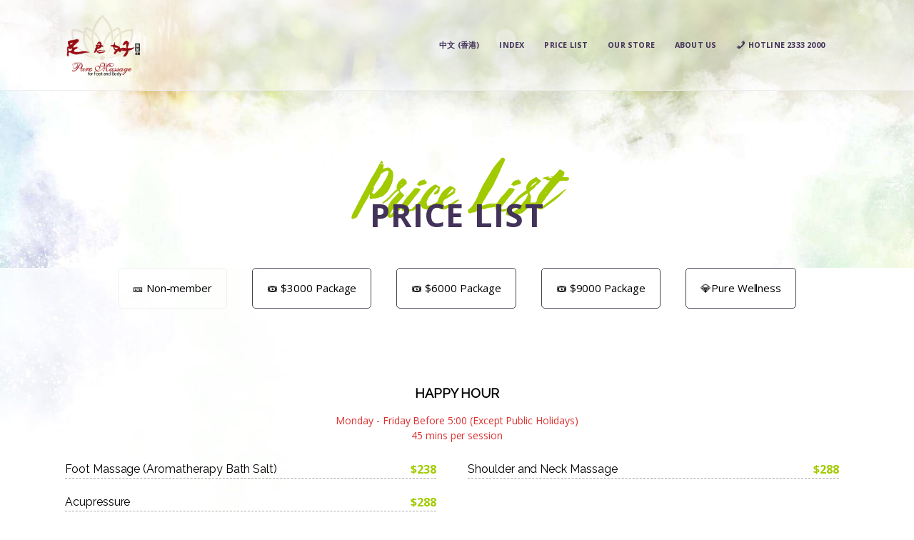

--- FILE ---
content_type: text/html; charset=UTF-8
request_url: https://puremassage.com.hk/en/price-list-en/
body_size: 43688
content:
<!DOCTYPE html>
<html lang="en-US" class="no-js scheme_default">
<head>
<link rel="icon" type="image/png" href="https://puremassage.com.hk/wp-content/themes/edema/../edema-child/favicon.png" />
<script>navigator.userAgent.match(/iPad|iPhone|iPod/i) != null && window.name != '' && top.location != window.location && (top.location.href = window.location.href);</script>		<meta charset="UTF-8">
<meta name="viewport" content="width=device-width, initial-scale=1, maximum-scale=1">
<meta name="format-detection" content="telephone=no">
<link rel="profile" href="http://gmpg.org/xfn/11">
<link rel="pingback" href="https://puremassage.com.hk/xmlrpc.php">
<title>Price List &#8211; Pure  Massage</title>
<meta name='robots' content='max-image-preview:large' />
<style>img:is([sizes="auto" i], [sizes^="auto," i]) { contain-intrinsic-size: 3000px 1500px }</style>
<link rel="alternate" href="https://puremassage.com.hk/price-list/" hreflang="zh" />
<link rel="alternate" href="https://puremassage.com.hk/en/price-list-en/" hreflang="en" />
<link rel='dns-prefetch' href='//www.google.com' />
<link rel='dns-prefetch' href='//fonts.googleapis.com' />
<link rel="alternate" type="application/rss+xml" title="Pure  Massage &raquo; Feed" href="https://puremassage.com.hk/en/feed/" />
<link rel="alternate" type="application/rss+xml" title="Pure  Massage &raquo; Comments Feed" href="https://puremassage.com.hk/en/comments/feed/" />
<meta property="og:site_name" content="Pure  Massage" />
<meta property="og:description" content="Pure Massage Group LTD." />
<meta property="og:type" content="website" />				<meta property="og:image" content="//puremassage.com.hk/wp-content/uploads/2020/07/logo_155x128-1.png" />
<!-- <link property="stylesheet" rel='stylesheet' id='beeteam_front_fontawsome_css-css' href='https://puremassage.com.hk/wp-content/plugins/ultimate-layouts-vc/assets/front-end/fontawesome/css/font-awesome.min.css?ver=2.2.0' type='text/css' media='all' /> -->
<!-- <link property="stylesheet" rel='stylesheet' id='beeteam_front_animate_css-css' href='https://puremassage.com.hk/wp-content/plugins/ultimate-layouts-vc/assets/front-end/animate.css?ver=2.2.0' type='text/css' media='all' /> -->
<!-- <link property="stylesheet" rel='stylesheet' id='beeteam_front_slick_css-css' href='https://puremassage.com.hk/wp-content/plugins/ultimate-layouts-vc/assets/front-end/slick/slick.css?ver=2.2.0' type='text/css' media='all' /> -->
<!-- <link property="stylesheet" rel='stylesheet' id='beeteam_front_loadawsome_css-css' href='https://puremassage.com.hk/wp-content/plugins/ultimate-layouts-vc/assets/front-end/loaders.css?ver=2.2.0' type='text/css' media='all' /> -->
<!-- <link property="stylesheet" rel='stylesheet' id='beeteam_front_priority_css-css' href='https://puremassage.com.hk/wp-content/plugins/ultimate-layouts-vc/assets/front-end/priority-navigation/priority-nav-core.css?ver=2.2.0' type='text/css' media='all' /> -->
<!-- <link property="stylesheet" rel='stylesheet' id='beeteam_front_hover_css-css' href='https://puremassage.com.hk/wp-content/plugins/ultimate-layouts-vc/assets/front-end/hover-css/hover.css?ver=2.2.0' type='text/css' media='all' /> -->
<!-- <link property="stylesheet" rel='stylesheet' id='beeteam_front_pagination_css-css' href='https://puremassage.com.hk/wp-content/plugins/ultimate-layouts-vc/assets/front-end/pagination/pagination.css?ver=2.2.0' type='text/css' media='all' /> -->
<!-- <link property="stylesheet" rel='stylesheet' id='beeteam_front_malihu_css-css' href='https://puremassage.com.hk/wp-content/plugins/ultimate-layouts-vc/assets/front-end/malihuscroll/jquery.mCustomScrollbar.min.css?ver=2.2.0' type='text/css' media='all' /> -->
<!-- <link property="stylesheet" rel='stylesheet' id='dashicons-css' href='https://puremassage.com.hk/wp-includes/css/dashicons.min.css?ver=6.8.2' type='text/css' media='all' /> -->
<!-- <link property="stylesheet" rel='stylesheet' id='menu-icons-extra-css' href='https://puremassage.com.hk/wp-content/plugins/menu-icons/css/extra.min.css?ver=0.13.18' type='text/css' media='all' /> -->
<!-- <link property="stylesheet" rel='stylesheet' id='wp-block-library-css' href='https://puremassage.com.hk/wp-includes/css/dist/block-library/style.min.css?ver=6.8.2' type='text/css' media='all' /> -->
<link rel="stylesheet" type="text/css" href="//puremassage.com.hk/wp-content/cache/wpfc-minified/7jagrqc8/4e5jh.css" media="all"/>
<style id='classic-theme-styles-inline-css' type='text/css'>
/*! This file is auto-generated */
.wp-block-button__link{color:#fff;background-color:#32373c;border-radius:9999px;box-shadow:none;text-decoration:none;padding:calc(.667em + 2px) calc(1.333em + 2px);font-size:1.125em}.wp-block-file__button{background:#32373c;color:#fff;text-decoration:none}
</style>
<style id='global-styles-inline-css' type='text/css'>
:root{--wp--preset--aspect-ratio--square: 1;--wp--preset--aspect-ratio--4-3: 4/3;--wp--preset--aspect-ratio--3-4: 3/4;--wp--preset--aspect-ratio--3-2: 3/2;--wp--preset--aspect-ratio--2-3: 2/3;--wp--preset--aspect-ratio--16-9: 16/9;--wp--preset--aspect-ratio--9-16: 9/16;--wp--preset--color--black: #000000;--wp--preset--color--cyan-bluish-gray: #abb8c3;--wp--preset--color--white: #ffffff;--wp--preset--color--pale-pink: #f78da7;--wp--preset--color--vivid-red: #cf2e2e;--wp--preset--color--luminous-vivid-orange: #ff6900;--wp--preset--color--luminous-vivid-amber: #fcb900;--wp--preset--color--light-green-cyan: #7bdcb5;--wp--preset--color--vivid-green-cyan: #00d084;--wp--preset--color--pale-cyan-blue: #8ed1fc;--wp--preset--color--vivid-cyan-blue: #0693e3;--wp--preset--color--vivid-purple: #9b51e0;--wp--preset--gradient--vivid-cyan-blue-to-vivid-purple: linear-gradient(135deg,rgba(6,147,227,1) 0%,rgb(155,81,224) 100%);--wp--preset--gradient--light-green-cyan-to-vivid-green-cyan: linear-gradient(135deg,rgb(122,220,180) 0%,rgb(0,208,130) 100%);--wp--preset--gradient--luminous-vivid-amber-to-luminous-vivid-orange: linear-gradient(135deg,rgba(252,185,0,1) 0%,rgba(255,105,0,1) 100%);--wp--preset--gradient--luminous-vivid-orange-to-vivid-red: linear-gradient(135deg,rgba(255,105,0,1) 0%,rgb(207,46,46) 100%);--wp--preset--gradient--very-light-gray-to-cyan-bluish-gray: linear-gradient(135deg,rgb(238,238,238) 0%,rgb(169,184,195) 100%);--wp--preset--gradient--cool-to-warm-spectrum: linear-gradient(135deg,rgb(74,234,220) 0%,rgb(151,120,209) 20%,rgb(207,42,186) 40%,rgb(238,44,130) 60%,rgb(251,105,98) 80%,rgb(254,248,76) 100%);--wp--preset--gradient--blush-light-purple: linear-gradient(135deg,rgb(255,206,236) 0%,rgb(152,150,240) 100%);--wp--preset--gradient--blush-bordeaux: linear-gradient(135deg,rgb(254,205,165) 0%,rgb(254,45,45) 50%,rgb(107,0,62) 100%);--wp--preset--gradient--luminous-dusk: linear-gradient(135deg,rgb(255,203,112) 0%,rgb(199,81,192) 50%,rgb(65,88,208) 100%);--wp--preset--gradient--pale-ocean: linear-gradient(135deg,rgb(255,245,203) 0%,rgb(182,227,212) 50%,rgb(51,167,181) 100%);--wp--preset--gradient--electric-grass: linear-gradient(135deg,rgb(202,248,128) 0%,rgb(113,206,126) 100%);--wp--preset--gradient--midnight: linear-gradient(135deg,rgb(2,3,129) 0%,rgb(40,116,252) 100%);--wp--preset--font-size--small: 13px;--wp--preset--font-size--medium: 20px;--wp--preset--font-size--large: 36px;--wp--preset--font-size--x-large: 42px;--wp--preset--spacing--20: 0.44rem;--wp--preset--spacing--30: 0.67rem;--wp--preset--spacing--40: 1rem;--wp--preset--spacing--50: 1.5rem;--wp--preset--spacing--60: 2.25rem;--wp--preset--spacing--70: 3.38rem;--wp--preset--spacing--80: 5.06rem;--wp--preset--shadow--natural: 6px 6px 9px rgba(0, 0, 0, 0.2);--wp--preset--shadow--deep: 12px 12px 50px rgba(0, 0, 0, 0.4);--wp--preset--shadow--sharp: 6px 6px 0px rgba(0, 0, 0, 0.2);--wp--preset--shadow--outlined: 6px 6px 0px -3px rgba(255, 255, 255, 1), 6px 6px rgba(0, 0, 0, 1);--wp--preset--shadow--crisp: 6px 6px 0px rgba(0, 0, 0, 1);}:where(.is-layout-flex){gap: 0.5em;}:where(.is-layout-grid){gap: 0.5em;}body .is-layout-flex{display: flex;}.is-layout-flex{flex-wrap: wrap;align-items: center;}.is-layout-flex > :is(*, div){margin: 0;}body .is-layout-grid{display: grid;}.is-layout-grid > :is(*, div){margin: 0;}:where(.wp-block-columns.is-layout-flex){gap: 2em;}:where(.wp-block-columns.is-layout-grid){gap: 2em;}:where(.wp-block-post-template.is-layout-flex){gap: 1.25em;}:where(.wp-block-post-template.is-layout-grid){gap: 1.25em;}.has-black-color{color: var(--wp--preset--color--black) !important;}.has-cyan-bluish-gray-color{color: var(--wp--preset--color--cyan-bluish-gray) !important;}.has-white-color{color: var(--wp--preset--color--white) !important;}.has-pale-pink-color{color: var(--wp--preset--color--pale-pink) !important;}.has-vivid-red-color{color: var(--wp--preset--color--vivid-red) !important;}.has-luminous-vivid-orange-color{color: var(--wp--preset--color--luminous-vivid-orange) !important;}.has-luminous-vivid-amber-color{color: var(--wp--preset--color--luminous-vivid-amber) !important;}.has-light-green-cyan-color{color: var(--wp--preset--color--light-green-cyan) !important;}.has-vivid-green-cyan-color{color: var(--wp--preset--color--vivid-green-cyan) !important;}.has-pale-cyan-blue-color{color: var(--wp--preset--color--pale-cyan-blue) !important;}.has-vivid-cyan-blue-color{color: var(--wp--preset--color--vivid-cyan-blue) !important;}.has-vivid-purple-color{color: var(--wp--preset--color--vivid-purple) !important;}.has-black-background-color{background-color: var(--wp--preset--color--black) !important;}.has-cyan-bluish-gray-background-color{background-color: var(--wp--preset--color--cyan-bluish-gray) !important;}.has-white-background-color{background-color: var(--wp--preset--color--white) !important;}.has-pale-pink-background-color{background-color: var(--wp--preset--color--pale-pink) !important;}.has-vivid-red-background-color{background-color: var(--wp--preset--color--vivid-red) !important;}.has-luminous-vivid-orange-background-color{background-color: var(--wp--preset--color--luminous-vivid-orange) !important;}.has-luminous-vivid-amber-background-color{background-color: var(--wp--preset--color--luminous-vivid-amber) !important;}.has-light-green-cyan-background-color{background-color: var(--wp--preset--color--light-green-cyan) !important;}.has-vivid-green-cyan-background-color{background-color: var(--wp--preset--color--vivid-green-cyan) !important;}.has-pale-cyan-blue-background-color{background-color: var(--wp--preset--color--pale-cyan-blue) !important;}.has-vivid-cyan-blue-background-color{background-color: var(--wp--preset--color--vivid-cyan-blue) !important;}.has-vivid-purple-background-color{background-color: var(--wp--preset--color--vivid-purple) !important;}.has-black-border-color{border-color: var(--wp--preset--color--black) !important;}.has-cyan-bluish-gray-border-color{border-color: var(--wp--preset--color--cyan-bluish-gray) !important;}.has-white-border-color{border-color: var(--wp--preset--color--white) !important;}.has-pale-pink-border-color{border-color: var(--wp--preset--color--pale-pink) !important;}.has-vivid-red-border-color{border-color: var(--wp--preset--color--vivid-red) !important;}.has-luminous-vivid-orange-border-color{border-color: var(--wp--preset--color--luminous-vivid-orange) !important;}.has-luminous-vivid-amber-border-color{border-color: var(--wp--preset--color--luminous-vivid-amber) !important;}.has-light-green-cyan-border-color{border-color: var(--wp--preset--color--light-green-cyan) !important;}.has-vivid-green-cyan-border-color{border-color: var(--wp--preset--color--vivid-green-cyan) !important;}.has-pale-cyan-blue-border-color{border-color: var(--wp--preset--color--pale-cyan-blue) !important;}.has-vivid-cyan-blue-border-color{border-color: var(--wp--preset--color--vivid-cyan-blue) !important;}.has-vivid-purple-border-color{border-color: var(--wp--preset--color--vivid-purple) !important;}.has-vivid-cyan-blue-to-vivid-purple-gradient-background{background: var(--wp--preset--gradient--vivid-cyan-blue-to-vivid-purple) !important;}.has-light-green-cyan-to-vivid-green-cyan-gradient-background{background: var(--wp--preset--gradient--light-green-cyan-to-vivid-green-cyan) !important;}.has-luminous-vivid-amber-to-luminous-vivid-orange-gradient-background{background: var(--wp--preset--gradient--luminous-vivid-amber-to-luminous-vivid-orange) !important;}.has-luminous-vivid-orange-to-vivid-red-gradient-background{background: var(--wp--preset--gradient--luminous-vivid-orange-to-vivid-red) !important;}.has-very-light-gray-to-cyan-bluish-gray-gradient-background{background: var(--wp--preset--gradient--very-light-gray-to-cyan-bluish-gray) !important;}.has-cool-to-warm-spectrum-gradient-background{background: var(--wp--preset--gradient--cool-to-warm-spectrum) !important;}.has-blush-light-purple-gradient-background{background: var(--wp--preset--gradient--blush-light-purple) !important;}.has-blush-bordeaux-gradient-background{background: var(--wp--preset--gradient--blush-bordeaux) !important;}.has-luminous-dusk-gradient-background{background: var(--wp--preset--gradient--luminous-dusk) !important;}.has-pale-ocean-gradient-background{background: var(--wp--preset--gradient--pale-ocean) !important;}.has-electric-grass-gradient-background{background: var(--wp--preset--gradient--electric-grass) !important;}.has-midnight-gradient-background{background: var(--wp--preset--gradient--midnight) !important;}.has-small-font-size{font-size: var(--wp--preset--font-size--small) !important;}.has-medium-font-size{font-size: var(--wp--preset--font-size--medium) !important;}.has-large-font-size{font-size: var(--wp--preset--font-size--large) !important;}.has-x-large-font-size{font-size: var(--wp--preset--font-size--x-large) !important;}
:where(.wp-block-post-template.is-layout-flex){gap: 1.25em;}:where(.wp-block-post-template.is-layout-grid){gap: 1.25em;}
:where(.wp-block-columns.is-layout-flex){gap: 2em;}:where(.wp-block-columns.is-layout-grid){gap: 2em;}
:root :where(.wp-block-pullquote){font-size: 1.5em;line-height: 1.6;}
</style>
<!-- <link property="stylesheet" rel='stylesheet' id='essential-grid-plugin-settings-css' href='https://puremassage.com.hk/wp-content/plugins/essential-grid/public/assets/css/settings.css?ver=2.3.6' type='text/css' media='all' /> -->
<!-- <link property="stylesheet" rel='stylesheet' id='tp-fontello-css' href='https://puremassage.com.hk/wp-content/plugins/essential-grid/public/assets/font/fontello/css/fontello.css?ver=2.3.6' type='text/css' media='all' /> -->
<!-- <link property="stylesheet" rel='stylesheet' id='tp-font-awesome-css' href='https://puremassage.com.hk/wp-content/plugins/essential-grid/public/assets/font/font-awesome/css/font-awesome.css?ver=2.3.6' type='text/css' media='all' /> -->
<!-- <link property="stylesheet" rel='stylesheet' id='tp-stroke-7-css' href='https://puremassage.com.hk/wp-content/plugins/essential-grid/public/assets/font/pe-icon-7-stroke/css/pe-icon-7-stroke.css?ver=2.3.6' type='text/css' media='all' /> -->
<!-- <link property="stylesheet" rel='stylesheet' id='font-awesome-v5.9-css' href='https://puremassage.com.hk/wp-content/plugins/super-forms/assets/css/fonts/css/all.min.css?ver=6.3.312' type='text/css' media='all' /> -->
<!-- <link property="stylesheet" rel='stylesheet' id='super-elements-css' href='https://puremassage.com.hk/wp-content/plugins/super-forms/assets/css/frontend/elements.css?ver=6.3.312' type='text/css' media='all' /> -->
<!-- <link property="stylesheet" rel='stylesheet' id='buttons-css' href='https://puremassage.com.hk/wp-includes/css/buttons.min.css?ver=6.8.2' type='text/css' media='all' /> -->
<!-- <link property="stylesheet" rel='stylesheet' id='mediaelement-css' href='https://puremassage.com.hk/wp-includes/js/mediaelement/mediaelementplayer-legacy.min.css?ver=4.2.17' type='text/css' media='all' /> -->
<!-- <link property="stylesheet" rel='stylesheet' id='wp-mediaelement-css' href='https://puremassage.com.hk/wp-includes/js/mediaelement/wp-mediaelement.min.css?ver=6.8.2' type='text/css' media='all' /> -->
<!-- <link property="stylesheet" rel='stylesheet' id='media-views-css' href='https://puremassage.com.hk/wp-includes/css/media-views.min.css?ver=6.8.2' type='text/css' media='all' /> -->
<!-- <link property="stylesheet" rel='stylesheet' id='imgareaselect-css' href='https://puremassage.com.hk/wp-includes/js/imgareaselect/imgareaselect.css?ver=0.9.8' type='text/css' media='all' /> -->
<!-- <link property="stylesheet" rel='stylesheet' id='spectrum-css' href='https://puremassage.com.hk/wp-content/plugins/super-forms/assets/css/frontend/spectrum.css?ver=6.3.312' type='text/css' media='' /> -->
<!-- <link property="stylesheet" rel='stylesheet' id='tooltips-css' href='https://puremassage.com.hk/wp-content/plugins/super-forms/assets/css/backend/tooltips.css?ver=6.3.312' type='text/css' media='' /> -->
<!-- <link property="stylesheet" rel='stylesheet' id='simpleslider-css' href='https://puremassage.com.hk/wp-content/plugins/super-forms/assets/css/backend/simpleslider.css?ver=6.3.312' type='text/css' media='all' /> -->
<!-- <link property="stylesheet" rel='stylesheet' id='super-carousel-css' href='https://puremassage.com.hk/wp-content/plugins/super-forms/assets/css/frontend/carousel.css?ver=6.3.312' type='text/css' media='all' /> -->
<!-- <link property="stylesheet" rel='stylesheet' id='super-calculator-css' href='https://puremassage.com.hk/wp-content/plugins/super-forms/add-ons/super-forms-calculator/assets/css/frontend/calculator.css?ver=2.3.4' type='text/css' media='all' /> -->
<!-- <link property="stylesheet" rel='stylesheet' id='super-mailchimp-css' href='https://puremassage.com.hk/wp-content/plugins/super-forms/add-ons/super-forms-mailchimp/assets/css/frontend/mailchimp.css?ver=1.7.3' type='text/css' media='all' /> -->
<!-- <link property="stylesheet" rel='stylesheet' id='super-signature-css' href='https://puremassage.com.hk/wp-content/plugins/super-forms/add-ons/super-forms-signature/assets/css/frontend/signature.css?ver=1.8.2' type='text/css' media='all' /> -->
<!-- <link property="stylesheet" rel='stylesheet' id='trx_addons-icons-css' href='https://puremassage.com.hk/wp-content/plugins/trx_addons/css/font-icons/css/trx_addons_icons-embedded.css' type='text/css' media='all' /> -->
<!-- <link property="stylesheet" rel='stylesheet' id='swiperslider-css' href='https://puremassage.com.hk/wp-content/plugins/trx_addons/js/swiper/swiper.min.css' type='text/css' media='all' /> -->
<!-- <link property="stylesheet" rel='stylesheet' id='magnific-popup-css' href='https://puremassage.com.hk/wp-content/plugins/trx_addons/js/magnific/magnific-popup.min.css' type='text/css' media='all' /> -->
<!-- <link property="stylesheet" rel='stylesheet' id='trx_addons-css' href='https://puremassage.com.hk/wp-content/plugins/trx_addons/css/trx_addons.css' type='text/css' media='all' /> -->
<!-- <link property="stylesheet" rel='stylesheet' id='mainStyle-css' href='https://puremassage.com.hk/wp-content/themes/edema/../edema-child/style.css?ver=6.8.2' type='text/css' media='all' /> -->
<!-- <link property="stylesheet" rel='stylesheet' id='js_composer_front-css' href='https://puremassage.com.hk/wp-content/plugins/js_composer/assets/css/js_composer.min.css?ver=8.6.1' type='text/css' media='all' /> -->
<!-- <link property="stylesheet" rel='stylesheet' id='bsf-Defaults-css' href='https://puremassage.com.hk/wp-content/uploads/smile_fonts/Defaults/Defaults.css?ver=3.21.1' type='text/css' media='all' /> -->
<!-- <link property="stylesheet" rel='stylesheet' id='edema-font-Montellia-css' href='https://puremassage.com.hk/wp-content/themes/edema/css/font-face/Montellia/stylesheet.css' type='text/css' media='all' /> -->
<link rel="stylesheet" type="text/css" href="//puremassage.com.hk/wp-content/cache/wpfc-minified/etxrmu7f/4e5jh.css" media="all"/>
<link property="stylesheet" rel='stylesheet' id='edema-font-google_fonts-css' href='https://fonts.googleapis.com/css?family=Open+Sans:300,300i,400,400i,600,600i,700,700i,800,800i%7CPlayfair+Display:400,400i,700,700i,900,900i&#038;subset=latin,latin-ext' type='text/css' media='all' />
<!-- <link property="stylesheet" rel='stylesheet' id='fontello-icons-css' href='https://puremassage.com.hk/wp-content/themes/edema/css/font-icons/css/fontello-embedded.css' type='text/css' media='all' /> -->
<!-- <link property="stylesheet" rel='stylesheet' id='edema-main-css' href='https://puremassage.com.hk/wp-content/themes/edema/style.css' type='text/css' media='all' /> -->
<!-- <link property="stylesheet" rel='stylesheet' id='edema-colors-css' href='https://puremassage.com.hk/wp-content/themes/edema/css/__colors.css' type='text/css' media='all' /> -->
<!-- <link property="stylesheet" rel='stylesheet' id='edema-child-css' href='https://puremassage.com.hk/wp-content/themes/edema-child/style.css' type='text/css' media='all' /> -->
<!-- <link property="stylesheet" rel='stylesheet' id='trx_addons-responsive-css' href='https://puremassage.com.hk/wp-content/plugins/trx_addons/css/trx_addons.responsive.css' type='text/css' media='all' /> -->
<!-- <link property="stylesheet" rel='stylesheet' id='edema-responsive-css' href='https://puremassage.com.hk/wp-content/themes/edema/css/responsive.css' type='text/css' media='all' /> -->
<!-- <link property="stylesheet" rel='stylesheet' id='ul_bete_front_css-css' href='https://puremassage.com.hk/wp-content/plugins/ultimate-layouts-vc/assets/front-end/core.css?ver=2.2.0' type='text/css' media='all' /> -->
<link rel="stylesheet" type="text/css" href="//puremassage.com.hk/wp-content/cache/wpfc-minified/1f7zkohg/4e5kh.css" media="all"/>
<script src='//puremassage.com.hk/wp-content/cache/wpfc-minified/mmidyzxd/4e5jh.js' type="text/javascript"></script>
<!-- <script type="text/javascript" src="https://puremassage.com.hk/wp-content/plugins/ultimate-layouts-vc/assets/front-end/lazysizes.js?ver=2.2.0" id="beeteam_front_lazysizes_js-js"></script> -->
<!-- <script type="text/javascript" src="https://puremassage.com.hk/wp-includes/js/jquery/jquery.min.js?ver=3.7.1" id="jquery-core-js"></script> -->
<!-- <script type="text/javascript" src="https://puremassage.com.hk/wp-includes/js/jquery/jquery-migrate.min.js?ver=3.4.1" id="jquery-migrate-js"></script> -->
<script type="text/javascript" id="super-common-js-extra">
/* <![CDATA[ */
var super_common_i18n = {"ajaxurl":"\/wp-admin\/admin-ajax.php?lang=en","preload":"1","duration":"500","dynamic_functions":{"before_validating_form_hook":[{"name":"init_replace_datepicker_default_value_tags"},{"name":"conditional_logic"},{"name":"google_maps_init"},{"name":"init_replace_html_tags"},{"name":"init_replace_post_url_tags"},{"name":"init_calculator"}],"after_validating_form_hook":[],"after_initializing_forms_hook":[{"name":"init_replace_datepicker_default_value_tags"},{"name":"conditional_logic"},{"name":"google_maps_init"},{"name":"init_replace_html_tags"},{"name":"init_replace_post_url_tags"},{"name":"init_calculator"}],"after_field_change_blur_hook":[{"name":"init_replace_datepicker_default_value_tags"},{"name":"conditional_logic"},{"name":"calculate_distance"},{"name":"google_maps_init"},{"name":"init_replace_html_tags"},{"name":"init_replace_post_url_tags"},{"name":"init_calculator"},{"name":"refresh_signature"}],"after_email_send_hook":[{"name":"init_set_expiration_cookie_on_submit_popup"}],"after_responsive_form_hook":[{"name":"init_responsive_popup"},{"name":"refresh_signatures"}],"after_form_data_collected_hook":[{"name":"init_calculator_update_data_value"}],"after_duplicate_column_fields_hook":[],"before_submit_button_click_hook":[{"name":"init_check_submit_button_close_popup"}],"after_preview_loaded_hook":[{"name":"init_show_preview_popup"}],"after_form_cleared_hook":[{"name":"init_clear_signatures"}],"before_scrolling_to_error_hook":[{"name":"init_before_scrolling_to_error_popup"}],"before_scrolling_to_message_hook":[{"name":"init_before_scrolling_to_message_popup"}],"after_duplicating_column_hook":[{"name":"init_calculator_update_math"},{"name":"init_calculator_after_duplicating_column"},{"name":"init_signature_after_duplicating_column"}],"after_appending_duplicated_column_hook":[{"name":"init_remove_initialized_class"}],"before_submit_hook":[],"after_init_common_fields":[{"name":"init_distance_calculators"},{"name":"init_color_pickers"},{"name":"init_carouseljs"},{"name":"init_tooltips"},{"name":"init_datepicker"},{"name":"init_adaptive_placeholder"},{"name":"init_masked_input"},{"name":"init_currency_input"},{"name":"init_colorpicker"},{"name":"init_slider_field"},{"name":"init_button_colors"},{"name":"init_text_editors"},{"name":"init_fileupload_fields"},{"name":"init_international_phonenumber_fields"},{"name":"google_maps_init"},{"name":"set_keyword_tags_width"},{"name":"rating"},{"name":"init_signature"}],"after_init_calculator_hook":[{"name":"conditional_logic"}]},"loadingOverlay":{"processing":"Processing form data...","uploading_files":"Uploading files...","generating_pdf":"Generating PDF file...","completed":"Completed!","close":"Close","redirecting":"Redirecting..."},"loading":"Loading...","tab_index_exclusion":".super-prev-multipart,.super-next-multipart,.super-calculator,.super-spacer,.super-divider,.super-recaptcha,.super-heading,.super-image,.hidden,.super-hidden,.super-html,.super-pdf_page_break","elementor":{"notice":"Notice","msg":"when using Elementor, you must use the native Super Forms Widget or Shortcode Widget to display your forms"},"directions":{"next":"Next","prev":"Prev"},"errors":{"failed_to_process_data":"Failed to process data, please try again","file_upload":{"upload_limit_reached":"Upload limit reached!","upload_size_limit_reached":"Upload size limit reached!","incorrect_file_extension":"Sorry, file extension is not allowed!","filesize_too_big":"Filesize is too big"},"distance_calculator":{"zero_results":"Sorry, no distance could be calculated based on entered data. Please enter a valid address or zipcode.","error":"Something went wrong while calculating the distance."}},"ga_tracking":"","super_int_phone_utils":"https:\/\/puremassage.com.hk\/wp-content\/plugins\/super-forms\/assets\/js\/frontend\/int-phone-utils.js"};
/* ]]> */
</script>
<script src='//puremassage.com.hk/wp-content/cache/wpfc-minified/76x1ej2x/4e5jh.js' type="text/javascript"></script>
<!-- <script type="text/javascript" src="https://puremassage.com.hk/wp-content/plugins/super-forms/assets/js/common.js?ver=6.3.312" id="super-common-js"></script> -->
<script type="text/javascript" id="super-elements-js-extra">
/* <![CDATA[ */
var super_elements_i18n = {"ajaxurl":"\/wp-admin\/admin-ajax.php","failed_to_process_data":"Failed to process data, please try again","tab_index_exclusion":".super-prev-multipart,.super-next-multipart,.super-calculator,.super-spacer,.super-divider,.super-recaptcha,.super-heading,.super-image,.hidden,.super-hidden,.super-html,.super-pdf_page_break","monthNames":["January","February","March","April","May","June","July","August","September","October","November","December"],"monthNamesShort":["Jan","Feb","Mar","Apr","May","Jun","Jul","Aug","Sep","Oct","Nov","Dec"],"dayNames":["Sunday","Monday","Tuesday","Wednesday","Thursday","Friday","Saturday"],"dayNamesShort":["Sun","Mon","Tue","Wed","Thu","Fri","Sat"],"dayNamesMin":["Su","Mo","Tu","We","Th","Fr","Sa"],"weekHeader":"Wk"};
/* ]]> */
</script>
<script src='//puremassage.com.hk/wp-content/cache/wpfc-minified/8bd2l2hl/4e5jh.js' type="text/javascript"></script>
<!-- <script type="text/javascript" src="https://puremassage.com.hk/wp-content/plugins/super-forms/assets/js/frontend/elements.js?ver=6.3.312" id="super-elements-js"></script> -->
<script type="text/javascript" id="super-frontend-common-js-extra">
/* <![CDATA[ */
var super_frontend_common_i18n = {"includes_url":"https:\/\/puremassage.com.hk\/wp-includes\/","plugin_url":"https:\/\/puremassage.com.hk\/wp-content\/plugins\/super-forms\/"};
/* ]]> */
</script>
<script src='//puremassage.com.hk/wp-content/cache/wpfc-minified/ftyar9te/4e5jh.js' type="text/javascript"></script>
<!-- <script type="text/javascript" src="https://puremassage.com.hk/wp-content/plugins/super-forms/assets/js/frontend/common.js?ver=6.3.312" id="super-frontend-common-js"></script> -->
<script type="text/javascript" id="utils-js-extra">
/* <![CDATA[ */
var userSettings = {"url":"\/","uid":"0","time":"1756887519","secure":"1"};
/* ]]> */
</script>
<script src='//puremassage.com.hk/wp-content/cache/wpfc-minified/f4ijfcnr/4e5jh.js' type="text/javascript"></script>
<!-- <script type="text/javascript" src="https://puremassage.com.hk/wp-includes/js/utils.min.js?ver=6.8.2" id="utils-js"></script> -->
<!-- <script type="text/javascript" src="https://puremassage.com.hk/wp-includes/js/plupload/moxie.min.js?ver=1.3.5.1" id="moxiejs-js"></script> -->
<!-- <script type="text/javascript" src="https://puremassage.com.hk/wp-includes/js/plupload/plupload.min.js?ver=2.1.9" id="plupload-js"></script> -->
<!--[if lt IE 8]>
<script type="text/javascript" src="https://puremassage.com.hk/wp-includes/js/json2.min.js?ver=2015-05-03" id="json2-js"></script>
<![endif]-->
<script src='//puremassage.com.hk/wp-content/cache/wpfc-minified/qhvk163n/4e5jh.js' type="text/javascript"></script>
<!-- <script type="text/javascript" src="https://puremassage.com.hk/wp-includes/js/jquery/ui/core.min.js?ver=1.13.3" id="jquery-ui-core-js"></script> -->
<!-- <script type="text/javascript" src="https://puremassage.com.hk/wp-includes/js/jquery/ui/mouse.min.js?ver=1.13.3" id="jquery-ui-mouse-js"></script> -->
<!-- <script type="text/javascript" src="https://puremassage.com.hk/wp-content/plugins/super-forms/assets/js/frontend/masked-currency.js?ver=6.3.312" id="super-masked-currency-js"></script> -->
<!-- <script type="text/javascript" src="https://puremassage.com.hk/wp-content/plugins/super-forms/assets/js/frontend/spectrum.js?ver=6.3.312" id="spectrum-js"></script> -->
<!-- <script type="text/javascript" src="https://puremassage.com.hk/wp-content/plugins/super-forms/assets/js/backend/tooltips.js?ver=6.3.312" id="tooltips-js"></script> -->
<!-- <script type="text/javascript" src="https://puremassage.com.hk/wp-content/plugins/super-forms/assets/js/frontend/iban-check.js?ver=6.3.312" id="iban-check-js"></script> -->
<!-- <script type="text/javascript" src="https://puremassage.com.hk/wp-content/plugins/super-forms/assets/js/frontend/masked-input.js?ver=6.3.312" id="super-masked-input-js"></script> -->
<!-- <script type="text/javascript" src="https://puremassage.com.hk/wp-content/plugins/super-forms/assets/js/backend/simpleslider.js?ver=6.3.312" id="simpleslider-js"></script> -->
<!-- <script type="text/javascript" src="https://puremassage.com.hk/wp-content/plugins/super-forms/assets/js/frontend/carousel.js?ver=6.3.312" id="super-carousel-js"></script> -->
<!-- <script type="text/javascript" src="https://puremassage.com.hk/wp-content/plugins/super-forms/assets/js/frontend/date-format.js?ver=6.3.312" id="date-format-js"></script> -->
<!-- <script type="text/javascript" src="https://puremassage.com.hk/wp-content/plugins/super-forms/assets/js/frontend/timepicker.js?ver=6.3.312" id="jquery-timepicker-js"></script> -->
<script type="text/javascript" src="//www.google.com/recaptcha/api.js?onload=SUPERreCaptcha&amp;render=explicit&amp;ver=6.8.2" id="recaptcha-js"></script>
<script src='//puremassage.com.hk/wp-content/cache/wpfc-minified/lmt3o93r/4e5jh.js' type="text/javascript"></script>
<!-- <script type="text/javascript" src="https://puremassage.com.hk/wp-content/plugins/super-forms/assets/js/frontend/jquery-file-upload/jquery.iframe-transport.js?ver=6.3.312" id="jquery-iframe-transport-js"></script> -->
<!-- <script type="text/javascript" src="https://puremassage.com.hk/wp-content/plugins/super-forms/assets/js/frontend/jquery-file-upload/jquery.fileupload.js?ver=6.3.312" id="jquery-fileupload-js"></script> -->
<!-- <script type="text/javascript" src="https://puremassage.com.hk/wp-content/plugins/super-forms/assets/js/frontend/jquery-file-upload/jquery.fileupload-process.js?ver=6.3.312" id="jquery-fileupload-process-js"></script> -->
<!-- <script type="text/javascript" src="https://puremassage.com.hk/wp-content/plugins/super-forms/assets/js/frontend/jquery-file-upload/jquery.fileupload-validate.js?ver=6.3.312" id="jquery-fileupload-validate-js"></script> -->
<!-- <script type="text/javascript" src="https://puremassage.com.hk/wp-content/plugins/super-forms/add-ons/super-forms-calculator/assets/js/frontend/mathjs.min.js?ver=2.3.4" id="mathjs-js"></script> -->
<!-- <script type="text/javascript" src="https://puremassage.com.hk/wp-content/plugins/super-forms/add-ons/super-forms-calculator/assets/js/frontend/calculator.js?ver=2.3.4" id="super-calculator-js"></script> -->
<!-- <script type="text/javascript" src="https://puremassage.com.hk/wp-includes/js/jquery/jquery.ui.touch-punch.js?ver=0.2.2" id="jquery-touch-punch-js"></script> -->
<!-- <script type="text/javascript" src="https://puremassage.com.hk/wp-content/plugins/super-forms/add-ons/super-forms-signature/assets/js/frontend/jquery.signature.js?ver=1.8.2" id="super-jquery-signature-js"></script> -->
<!-- <script type="text/javascript" src="https://puremassage.com.hk/wp-content/plugins/super-forms/add-ons/super-forms-signature/assets/js/frontend/signature.js?ver=1.8.2" id="super-signature-js"></script> -->
<!-- <script type="text/javascript" src="https://puremassage.com.hk/wp-content/themes/edema/../edema-child/main.js?ver=6.8.2" id="mainScript-js"></script> -->
<script></script><link rel="https://api.w.org/" href="https://puremassage.com.hk/wp-json/" /><link rel="alternate" title="JSON" type="application/json" href="https://puremassage.com.hk/wp-json/wp/v2/pages/2412" /><link rel="EditURI" type="application/rsd+xml" title="RSD" href="https://puremassage.com.hk/xmlrpc.php?rsd" />
<link rel="canonical" href="https://puremassage.com.hk/en/price-list-en/" />
<link rel='shortlink' href='https://puremassage.com.hk/?p=2412' />
<link rel="alternate" title="oEmbed (JSON)" type="application/json+oembed" href="https://puremassage.com.hk/wp-json/oembed/1.0/embed?url=https%3A%2F%2Fpuremassage.com.hk%2Fen%2Fprice-list-en%2F" />
<link rel="alternate" title="oEmbed (XML)" type="text/xml+oembed" href="https://puremassage.com.hk/wp-json/oembed/1.0/embed?url=https%3A%2F%2Fpuremassage.com.hk%2Fen%2Fprice-list-en%2F&#038;format=xml" />
<meta name="generator" content="Powered by WPBakery Page Builder - drag and drop page builder for WordPress."/>
<meta name="generator" content="Powered by Slider Revolution 6.7.32 - responsive, Mobile-Friendly Slider Plugin for WordPress with comfortable drag and drop interface." />
<link rel="icon" href="https://puremassage.com.hk/wp-content/uploads/2024/05/cropped-PureMassage-Logo-32x32.png" sizes="32x32" />
<link rel="icon" href="https://puremassage.com.hk/wp-content/uploads/2024/05/cropped-PureMassage-Logo-192x192.png" sizes="192x192" />
<link rel="apple-touch-icon" href="https://puremassage.com.hk/wp-content/uploads/2024/05/cropped-PureMassage-Logo-180x180.png" />
<meta name="msapplication-TileImage" content="https://puremassage.com.hk/wp-content/uploads/2024/05/cropped-PureMassage-Logo-270x270.png" />
<script>function setREVStartSize(e){
//window.requestAnimationFrame(function() {
window.RSIW = window.RSIW===undefined ? window.innerWidth : window.RSIW;
window.RSIH = window.RSIH===undefined ? window.innerHeight : window.RSIH;
try {
var pw = document.getElementById(e.c).parentNode.offsetWidth,
newh;
pw = pw===0 || isNaN(pw) || (e.l=="fullwidth" || e.layout=="fullwidth") ? window.RSIW : pw;
e.tabw = e.tabw===undefined ? 0 : parseInt(e.tabw);
e.thumbw = e.thumbw===undefined ? 0 : parseInt(e.thumbw);
e.tabh = e.tabh===undefined ? 0 : parseInt(e.tabh);
e.thumbh = e.thumbh===undefined ? 0 : parseInt(e.thumbh);
e.tabhide = e.tabhide===undefined ? 0 : parseInt(e.tabhide);
e.thumbhide = e.thumbhide===undefined ? 0 : parseInt(e.thumbhide);
e.mh = e.mh===undefined || e.mh=="" || e.mh==="auto" ? 0 : parseInt(e.mh,0);
if(e.layout==="fullscreen" || e.l==="fullscreen")
newh = Math.max(e.mh,window.RSIH);
else{
e.gw = Array.isArray(e.gw) ? e.gw : [e.gw];
for (var i in e.rl) if (e.gw[i]===undefined || e.gw[i]===0) e.gw[i] = e.gw[i-1];
e.gh = e.el===undefined || e.el==="" || (Array.isArray(e.el) && e.el.length==0)? e.gh : e.el;
e.gh = Array.isArray(e.gh) ? e.gh : [e.gh];
for (var i in e.rl) if (e.gh[i]===undefined || e.gh[i]===0) e.gh[i] = e.gh[i-1];
var nl = new Array(e.rl.length),
ix = 0,
sl;
e.tabw = e.tabhide>=pw ? 0 : e.tabw;
e.thumbw = e.thumbhide>=pw ? 0 : e.thumbw;
e.tabh = e.tabhide>=pw ? 0 : e.tabh;
e.thumbh = e.thumbhide>=pw ? 0 : e.thumbh;
for (var i in e.rl) nl[i] = e.rl[i]<window.RSIW ? 0 : e.rl[i];
sl = nl[0];
for (var i in nl) if (sl>nl[i] && nl[i]>0) { sl = nl[i]; ix=i;}
var m = pw>(e.gw[ix]+e.tabw+e.thumbw) ? 1 : (pw-(e.tabw+e.thumbw)) / (e.gw[ix]);
newh =  (e.gh[ix] * m) + (e.tabh + e.thumbh);
}
var el = document.getElementById(e.c);
if (el!==null && el) el.style.height = newh+"px";
el = document.getElementById(e.c+"_wrapper");
if (el!==null && el) {
el.style.height = newh+"px";
el.style.display = "block";
}
} catch(e){
console.log("Failure at Presize of Slider:" + e)
}
//});
};</script>
<style type="text/css" data-type="vc_shortcodes-default-css">.vc_do_custom_heading{margin-bottom:0.625rem;margin-top:0;}</style><style type="text/css" data-type="vc_shortcodes-custom-css">.vc_custom_1596624760053{background-image: url(http://puremassage.com.hk/wp-content/uploads/2020/08/main_bg.jpg?id=1944) !important;background-position: top left !important;}</style><noscript><style> .wpb_animate_when_almost_visible { opacity: 1; }</style></noscript></head>
<body class="wp-singular page-template-default page page-id-2412 wp-custom-logo wp-theme-edema wp-child-theme-edema-child body_tag scheme_default blog_mode_page body_style_wide is_single sidebar_hide expand_content trx_addons_present header_type_custom header_style_header-custom-801 header_position_default menu_style_top no_layout wpb-js-composer js-comp-ver-8.6.1 vc_responsive">
<div class="body_wrap">
<div class="page_wrap edema_inline_1787972164 extra_bg_styles"><header class="top_panel top_panel_default without_bg_image"><div class="top_panel_navi sc_layouts_row sc_layouts_row_type_compact sc_layouts_row_fixed sc_layouts_row_fixed_always sc_layouts_row_delimiter">
<div class="content_wrap">
<div class="columns_wrap columns_fluid">
<div class="sc_layouts_column sc_layouts_column_align_left sc_layouts_column_icons_position_left sc_layouts_column_fluid column-1_4">
<div class="sc_layouts_item"><a class="sc_layouts_logo" href="https://puremassage.com.hk/en/"><img src="//puremassage.com.hk/wp-content/uploads/2020/07/logo_155x128-1.png" alt="logo_155x128-1.png" width="155" height="128"></a></div>
</div><div class="sc_layouts_column sc_layouts_column_align_right sc_layouts_column_icons_position_left sc_layouts_column_fluid column-3_4">
<div class="sc_layouts_item">
<nav itemscope itemtype="http://schema.org/SiteNavigationElement" class="menu_main_nav_area sc_layouts_menu sc_layouts_menu_default sc_layouts_hide_on_mobile"><ul id="menu_main" class="sc_layouts_menu_nav menu_main_nav"><li id="menu-item-3702-zh" class="lang-item lang-item-77 lang-item-zh lang-item-first menu-item menu-item-type-custom menu-item-object-custom menu-item-3702-zh"><a href="https://puremassage.com.hk/price-list/" hreflang="zh-HK" lang="zh-HK"><span><img src="[data-uri]" alt="" width="16" height="11" style="width: 16px; height: 11px;" /><span style="margin-left:0.3em;">中文 (香港)</span></span></a></li><li id="menu-item-2374" class="menu-item menu-item-type-post_type menu-item-object-page menu-item-home menu-item-2374"><a href="https://puremassage.com.hk/en/"><span>Index</span></a></li><li id="menu-item-2420" class="menu-item menu-item-type-post_type menu-item-object-page current-menu-item page_item page-item-2412 current_page_item menu-item-2420"><a href="https://puremassage.com.hk/en/price-list-en/" aria-current="page"><span>Price List</span></a></li><li id="menu-item-2645" class="menu-item menu-item-type-post_type menu-item-object-page menu-item-2645"><a href="https://puremassage.com.hk/en/our-store/"><span>Our store</span></a></li><li id="menu-item-3236" class="menu-item menu-item-type-post_type menu-item-object-page menu-item-3236"><a href="https://puremassage.com.hk/en/about-us-en/"><span>About us</span></a></li><li id="menu-item-3727" class="menu-item menu-item-type-custom menu-item-object-custom menu-item-3727"><a href="tel:+85223332000"><span><i class="_mi _before dashicons dashicons-phone" aria-hidden="true"></i><span>Hotline 2333 2000</span></span></a></li></ul></nav>					<div class="sc_layouts_iconed_text sc_layouts_menu_mobile_button">
<a class="sc_layouts_item_link sc_layouts_iconed_text_link" href="#">
<span class="sc_layouts_item_icon sc_layouts_iconed_text_icon trx_addons_icon-menu"></span>
</a>
</div>
</div><div class="sc_layouts_item"><div class="search_wrap search_style_fullscreen header_search">
<div class="search_form_wrap">
<form role="search" method="get" class="search_form" action="https://puremassage.com.hk/">
<input type="text" class="search_field" placeholder="Search" value="" name="s">
<button type="submit" class="search_submit trx_addons_icon-search"></button>
<a class="search_close trx_addons_icon-delete"></a>
</form>
</div>
</div></div>			</div>
</div><!-- /.columns_wrap -->
</div><!-- /.content_wrap -->
</div><!-- /.top_panel_navi -->	<div class="top_panel_title sc_layouts_row sc_layouts_row_type_normal">
<div class="content_wrap">
<div class="sc_layouts_column sc_layouts_column_align_center">
<div class="sc_layouts_item">
<div class="sc_layouts_title sc_align_center">
<div class="sc_layouts_title_title">							<h1 itemprop="headline" class="sc_layouts_title_caption">Price List</h1>
</div><div class="sc_layouts_title_breadcrumbs"><div class="breadcrumbs"><a class="breadcrumbs_item home" href="https://puremassage.com.hk/">Home</a><span class="breadcrumbs_delimiter"></span><span class="breadcrumbs_item current">Price List</span></div></div>
</div>
</div>
</div>
</div>
</div>
</header><div class="menu_mobile_overlay"></div>
<div class="menu_mobile menu_mobile_fullscreen scheme_dark">
<div class="menu_mobile_inner">
<a class="menu_mobile_close icon-cancel"></a><a class="sc_layouts_logo" href="https://puremassage.com.hk/en/"><img src="//puremassage.com.hk/wp-content/uploads/2020/07/logo_155x128-1.png" alt="logo_155x128-1.png" width="155" height="128"></a><nav itemscope itemtype="http://schema.org/SiteNavigationElement" class="menu_mobile_nav_area sc_layouts_menu sc_layouts_menu_default "><ul id="menu_mobile" class=" menu_mobile_nav"><li id="menu_mobile-item-3702-zh" class="lang-item lang-item-77 lang-item-zh lang-item-first menu-item menu-item-type-custom menu-item-object-custom menu-item-3702-zh"><a href="https://puremassage.com.hk/price-list/" hreflang="zh-HK" lang="zh-HK"><span><img src="[data-uri]" alt="" width="16" height="11" style="width: 16px; height: 11px;" /><span style="margin-left:0.3em;">中文 (香港)</span></span></a></li><li id="menu_mobile-item-2374" class="menu-item menu-item-type-post_type menu-item-object-page menu-item-home menu-item-2374"><a href="https://puremassage.com.hk/en/"><span>Index</span></a></li><li id="menu_mobile-item-2420" class="menu-item menu-item-type-post_type menu-item-object-page current-menu-item page_item page-item-2412 current_page_item menu-item-2420"><a href="https://puremassage.com.hk/en/price-list-en/" aria-current="page"><span>Price List</span></a></li><li id="menu_mobile-item-2645" class="menu-item menu-item-type-post_type menu-item-object-page menu-item-2645"><a href="https://puremassage.com.hk/en/our-store/"><span>Our store</span></a></li><li id="menu_mobile-item-3236" class="menu-item menu-item-type-post_type menu-item-object-page menu-item-3236"><a href="https://puremassage.com.hk/en/about-us-en/"><span>About us</span></a></li><li id="menu_mobile-item-3727" class="menu-item menu-item-type-custom menu-item-object-custom menu-item-3727"><a href="tel:+85223332000"><span><i class="_mi _before dashicons dashicons-phone" aria-hidden="true"></i><span>Hotline 2333 2000</span></span></a></li></ul></nav><div class="search_wrap search_style_normal search_mobile">
<div class="search_form_wrap">
<form role="search" method="get" class="search_form" action="https://puremassage.com.hk/">
<input type="text" class="search_field" placeholder="Search" value="" name="s">
<button type="submit" class="search_submit trx_addons_icon-search"></button>
</form>
</div>
</div><div class="socials_mobile"><a target="_blank" href="https://www.facebook.com/AxiomThemes-505060569826537/" class="social_item social_item_style_icons social_item_type_icons"><span class="social_icon social_icon_facebook"><span class="icon-facebook"></span></span></a></div>	</div>
</div>
<div class="page_content_wrap">
<div class="content_wrap">
<div class="content">
<article id="post-2412" class="post_item_single post_type_page post-2412 page type-page status-publish hentry" itemscope="itemscope" 
itemprop="mainEntityOfPage" 
itemtype="http://schema.org/WebPage" 
itemid="https://puremassage.com.hk/en/price-list-en/"
content="Price List">
<div class="structured_data_snippets">
<meta itemprop="headline" content="Price List">
<meta itemprop="datePublished" content="2020-11-18">
<meta itemprop="dateModified" content="2025-09-03">
<div itemscope itemprop="publisher" itemtype="https://schema.org/Organization">
<meta itemprop="name" content="Pure  Massage">
<meta itemprop="telephone" content="">
<meta itemprop="address" content="">
</div>
<div itemscope itemprop="author" itemtype="https://schema.org/Person">
<meta itemprop="name" content="Jason">
</div></div>
<div class="post_content entry-content">
<div class="wpb-content-wrapper"><div class="vc_row wpb_row vc_row-fluid"><div class="wpb_column vc_column_container vc_col-sm-12 sc_layouts_column_icons_position_left"><div class="vc_column-inner"><div class="wpb_wrapper"><div id="sc_title_432232399"
class="sc_title color_style_default sc_title_default"><h6 class="sc_item_subtitle sc_title_subtitle sc_align_center sc_item_title_style_default">Price List</h6><h2 class="sc_item_title sc_title_title sc_align_center sc_item_title_style_default sc_item_title_tag">Price List</h2></div><!-- /.sc_title --><div class="vc_empty_space"   style="height: 1em"><span class="vc_empty_space_inner"></span></div><div class="vc_empty_space"   style="height: 32px"><span class="vc_empty_space_inner"></span></div></div></div></div></div><div data-vc-full-width="true" data-vc-full-width-temp="true" data-vc-full-width-init="false" class="vc_row wpb_row vc_row-fluid vc_custom_1596624760053 vc_row-has-fill"><div class="wpb_column vc_column_container vc_col-sm-12 sc_layouts_column_icons_position_left"><div class="vc_column-inner"><div class="wpb_wrapper"><div class="vc_tta-container" data-vc-action="collapse"><div class="vc_general vc_tta vc_tta-tabs vc_tta-color-mulled-wine vc_tta-style-modern vc_tta-shape-rounded vc_tta-spacing-35 vc_tta-gap-20 vc_tta-has-pagination vc_tta-o-no-fill vc_tta-tabs-position-top vc_tta-controls-align-center"><div class="vc_tta-tabs-container"><ul class="vc_tta-tabs-list" role="tablist"><li class="vc_tta-tab vc_active" data-vc-tab role="presentation"><a href="#non-member" data-vc-tabs data-vc-container=".vc_tta" role="tab" aria-selected="false" id="tab-non-member"><span class="vc_tta-title-text">🎫 Non-member</span></a></li><li class="vc_tta-tab" data-vc-tab role="presentation"><a href="#package-3000" data-vc-tabs data-vc-container=".vc_tta" role="tab" aria-selected="false" id="tab-package-3000"><span class="vc_tta-title-text">🎟️ $3000 Package</span></a></li><li class="vc_tta-tab" data-vc-tab role="presentation"><a href="#package-9000" data-vc-tabs data-vc-container=".vc_tta" role="tab" aria-selected="false" id="tab-package-9000"><span class="vc_tta-title-text">🎟️ $6000 Package</span></a></li><li class="vc_tta-tab" data-vc-tab role="presentation"><a href="#package-b" data-vc-tabs data-vc-container=".vc_tta" role="tab" aria-selected="false" id="tab-package-b"><span class="vc_tta-title-text">🎟️ $9000 Package</span></a></li><li class="vc_tta-tab" data-vc-tab role="presentation"><a href="#premier" data-vc-tabs data-vc-container=".vc_tta" role="tab" aria-selected="false" id="tab-premier"><span class="vc_tta-title-text">💎Pure Wellness</span></a></li></ul></div><div class="vc_tta-panels-container"><div class="vc_tta-panels"><div class="vc_tta-panel vc_active" id="non-member" data-vc-content=".vc_tta-panel-body"><div class="vc_tta-panel-heading"><h4 class="vc_tta-panel-title"><a href="#non-member" data-vc-accordion data-vc-container=".vc_tta-container"><span class="vc_tta-title-text">🎫 Non-member</span></a></h4></div><div class="vc_tta-panel-body">
<div class="wpb_text_column wpb_content_element" >
<div class="wpb_wrapper">
<div class="body-inner container-fluid price_wrapper without_tab spl_main_content_box" id="spl_8342754242" data-config={&quot;category_select_scrolling&quot;:&quot;0&quot;} data-style="without_tab" style="max-width:1200px;margin-left:auto;margin-right:auto;">
<div class="head-title clearfix">
<span class="spl_without_tab_style2">
Pure Massage - Non-member 1													</span>
<div class="col-sm-8 col-sm-offset-2 desc_price_list">																																										</div>
</div>
<nav class="searchbar-and-price-range-wrapper clearfix ">
</nav>
<span class="head-title tab-links_spl spl_cat_title_style_2">HAPPY HOUR</span>
<div class="cat_descreption row clearfix" style="padding:0;">
<div class="col-sm-12" style="padding:0;">Monday - Friday Before 5:00 (Except Public Holidays)<br>45 mins per session</div>
</div>
<div class="df-spl-grid two-column style-2-row">
<div class="name-price-desc spl-item-root" >
<div class="df-spl-row name-price">
<div class="col-xs-9 col-sm-9 col-md-9 col-lg-9 pl-0">
<div data-price-list-fragment="item_name" class="name a-tag">
<span>Foot Massage (Aromatherapy Bath Salt)</span>
</div>
</div>
<div class="col-xs-3 col-sm-3 col-md-3 col-lg-3">
<div data-price-list-fragment="item_name" class="spl-price a-tag">
<span><span data-price="$238">$238</span></span>
</div>
</div>
</div>
<div class="df-spl-row desc">
<div class="col-xs-12 col-sm-12 col-md-12 col-lg-12 pl-0">
<div data-price-list-fragment="item_name" class="desc a-tag">
<span></span>
</div>
</div>
</div>
<div class="spl-two-bottom">
</div>
</div>
<div class="name-price-desc spl-item-root" >
<div class="df-spl-row name-price">
<div class="col-xs-9 col-sm-9 col-md-9 col-lg-9 pl-0">
<div data-price-list-fragment="item_name" class="name a-tag">
<span>Shoulder and Neck Massage</span>
</div>
</div>
<div class="col-xs-3 col-sm-3 col-md-3 col-lg-3">
<div data-price-list-fragment="item_name" class="spl-price a-tag">
<span><span data-price="$288">$288</span></span>
</div>
</div>
</div>
<div class="df-spl-row desc">
<div class="col-xs-12 col-sm-12 col-md-12 col-lg-12 pl-0">
<div data-price-list-fragment="item_name" class="desc a-tag">
<span></span>
</div>
</div>
</div>
<div class="spl-two-bottom">
</div>
</div>
<div class="name-price-desc spl-item-root" >
<div class="df-spl-row name-price">
<div class="col-xs-9 col-sm-9 col-md-9 col-lg-9 pl-0">
<div data-price-list-fragment="item_name" class="name a-tag">
<span>Acupressure</span>
</div>
</div>
<div class="col-xs-3 col-sm-3 col-md-3 col-lg-3">
<div data-price-list-fragment="item_name" class="spl-price a-tag">
<span><span data-price="$288">$288</span></span>
</div>
</div>
</div>
<div class="df-spl-row desc">
<div class="col-xs-12 col-sm-12 col-md-12 col-lg-12 pl-0">
<div data-price-list-fragment="item_name" class="desc a-tag">
<span></span>
</div>
</div>
</div>
<div class="spl-two-bottom">
</div>
</div>
</div>
<span class="head-title tab-links_spl spl_cat_title_style_2">Leisure Time</span>
<div class="cat_descreption row clearfix" style="padding:0;">
<div class="col-sm-12" style="padding:0;">45 mins per session</div>
</div>
<div class="df-spl-grid two-column style-2-row">
<div class="name-price-desc spl-item-root" >
<div class="df-spl-row name-price">
<div class="col-xs-9 col-sm-9 col-md-9 col-lg-9 pl-0">
<div data-price-list-fragment="item_name" class="name a-tag">
<span>Foot Massage </span>
</div>
</div>
<div class="col-xs-3 col-sm-3 col-md-3 col-lg-3">
<div data-price-list-fragment="item_name" class="spl-price a-tag">
<span><span data-price="$258">$258</span></span>
</div>
</div>
</div>
<div class="df-spl-row desc">
<div class="col-xs-12 col-sm-12 col-md-12 col-lg-12 pl-0">
<div data-price-list-fragment="item_name" class="desc a-tag">
<span></span>
</div>
</div>
</div>
<div class="spl-two-bottom">
</div>
</div>
<div class="name-price-desc spl-item-root" >
<div class="df-spl-row name-price">
<div class="col-xs-9 col-sm-9 col-md-9 col-lg-9 pl-0">
<div data-price-list-fragment="item_name" class="name a-tag">
<span>Shoulder and Neck Massage</span>
</div>
</div>
<div class="col-xs-3 col-sm-3 col-md-3 col-lg-3">
<div data-price-list-fragment="item_name" class="spl-price a-tag">
<span><span data-price="$308">$308</span></span>
</div>
</div>
</div>
<div class="df-spl-row desc">
<div class="col-xs-12 col-sm-12 col-md-12 col-lg-12 pl-0">
<div data-price-list-fragment="item_name" class="desc a-tag">
<span></span>
</div>
</div>
</div>
<div class="spl-two-bottom">
</div>
</div>
<div class="name-price-desc spl-item-root" >
<div class="df-spl-row name-price">
<div class="col-xs-9 col-sm-9 col-md-9 col-lg-9 pl-0">
<div data-price-list-fragment="item_name" class="name a-tag">
<span>Acupressure</span>
</div>
</div>
<div class="col-xs-3 col-sm-3 col-md-3 col-lg-3">
<div data-price-list-fragment="item_name" class="spl-price a-tag">
<span><span data-price="$308">$308</span></span>
</div>
</div>
</div>
<div class="df-spl-row desc">
<div class="col-xs-12 col-sm-12 col-md-12 col-lg-12 pl-0">
<div data-price-list-fragment="item_name" class="desc a-tag">
<span></span>
</div>
</div>
</div>
<div class="spl-two-bottom">
</div>
</div>
<div class="name-price-desc spl-item-root" >
<div class="df-spl-row name-price">
<div class="col-xs-9 col-sm-9 col-md-9 col-lg-9 pl-0">
<div data-price-list-fragment="item_name" class="name a-tag">
<span>Acupressure with Oil</span>
</div>
</div>
<div class="col-xs-3 col-sm-3 col-md-3 col-lg-3">
<div data-price-list-fragment="item_name" class="spl-price a-tag">
<span><span data-price="$338">$338</span></span>
</div>
</div>
</div>
<div class="df-spl-row desc">
<div class="col-xs-12 col-sm-12 col-md-12 col-lg-12 pl-0">
<div data-price-list-fragment="item_name" class="desc a-tag">
<span></span>
</div>
</div>
</div>
<div class="spl-two-bottom">
</div>
</div>
</div>
</div>
<!-- Pricing table 1 -->
<!-- Pricing table 2 -->
<!--AK Style -->
<style type="text/css">
#spl_8342754242.price_wrapper .name.a-tag,
#spl_8342754242.price_wrapper .style-8-title-container h3 {
font-size: 16px !important;
}
#spl_8342754242.price_wrapper ul.tab-links_spl,
#spl_8342754242.price_wrapper h3.tab-links_spl {
font-size: 18px !important;
}
#spl_8342754242.price_wrapper ul.tab-links_spl:not(.style-6) li a,
#spl_8342754242.price_wrapper h3.tab-links_spl {
font-size: 18px !important;
padding-right: 5px !important;
padding-left: 5px !important;
text-transform: none !important;
letter-spacing: .15em;
}
#spl_8342754242.price_wrapper .tabs_spl ul.tab-links_spl:not(.style-6) li:before {
font-size: 18px !important;
}
#spl_8342754242.price_wrapper .head-title span {
font-size: 30px !important;
font-weight: 500;
}
.head-title span.spl_without_tab_style2 {
font-size: 30px !important;
font-weight: 500;
}
#spl_8342754242.price_wrapper .spl-item-popular,
#spl_8342754242.style-10 .spl-item-popular {
background-color: #a2ca00;
}
#spl_8342754242.price_wrapper .head-title span,
{
font-family: "Noto Sans TC";
font-weight: 500;
}
.head-title span.spl_without_tab_style2 {
font-family: "Noto Sans TC";
font-weight: 500;
}
#spl_8342754242.price_wrapper .tabs_spl .tab-links_spl li a,
#spl_8342754242.price_wrapper .style5_cat_tab .tabs_spl .tab-links_spl li a,
#spl_8342754242.price_wrapper .name-price-desc .spl-price.a-tag,
#spl_8342754242.price_wrapper .df-spl-style7_cat_tab-container ul li a,
#spl_8342754242.price_wrapper .df-spl-style8_cat_tab-container ul li a,
#spl_8342754242.price_wrapper .style-8-pricetag-container .pricetag span,
#spl_8342754242.price_wrapper .style-6-2-price .spl-price.a-tag {
font-family: "Raleway";
/* padding-top: 5px; Test to remove Style 4 */
}
/* start font weight css */
#spl_8342754242.price_wrapper .tabs_spl .tab-links_spl li a,
#spl_8342754242.price_wrapper .style5_cat_tab .tabs_spl .tab-links_spl li a,
#spl_8342754242.price_wrapper .name-price-desc .spl-price.a-tag,
#spl_8342754242.price_wrapper .df-spl-style7_cat_tab-container ul li a,
#spl_8342754242.price_wrapper .style-6-2-price .spl-price.a-tag {
font-weight: 600;
}
/* end font weight css */
#spl_8342754242.price_wrapper .name-price-desc .spl-price.a-tag,
#spl_8342754242.price_wrapper .style-6-2-price .spl-price.a-tag,
#spl_8342754242.price_wrapper .spl-style-5 .spl-five-bottom .spl-style5-price .spl-price p,
#spl_8342754242.price_wrapper .spl-style-7 .spl-price p {
font-family: "Open Sans";
}
/*#spl_
.price_wrapper .name-price-desc .desc.a-tag{
font-family: "
" !important;
font-size: 95%;
font-weight: 400;
}*/
#spl_8342754242.price_wrapper .spl-style-5 .spl-five-bottom .name,
#spl_8342754242.price_wrapper .spl-style-7 .name {
font-family: "Raleway";
}
#spl_8342754242.price_wrapper .name-price-desc .name.a-tag,
#spl_8342754242.price_wrapper .style-8-title-container h3,
#spl_8342754242.price_wrapper .style-6-2-desc .name.a-tag,
[data-price-list-id="8342754242"] h5 {
font-family: "Raleway";
font-weight: 500;
}
/** start of dropdown width */
/** end of dropdown width */
/* start category dynamic font weight setting style 3 */
span.head-title.tab-links_spl,
span.head-title.tab-links_spl.head_title_style_3 {
font-weight: 600 !important;
}
/* end category dynamic font weight setting style 3*/
/* start service dynamic font weight style 2*/
#spl_8342754242.price_wrapper .name-price-desc .name.a-tag,
[data-price-list-id="8342754242"] h5 {
font-weight: 400;
}
/* end service dynamic font weight style 2*/
/* start service dynamic font weight */
#spl_8342754242.price_wrapper .spl-style-5 .name,
#spl_8342754242.price_wrapper .spl-style-7 .name {
font-weight: 400 !important;
}
/* end service dynamic font weight */
#spl_8342754242.price_wrapper .name-price-desc .desc.a-tag,
#spl_8342754242.price_wrapper .spl-style-5 .spl-five-bottom .desc,
#spl_8342754242.price_wrapper .style-8-title-container small,
#spl_8342754242 .ts-control .item,
#spl_8342754242 .ts-dropdown-content .option,
[data-price-list-id="8342754242"] p {
font-family: "Open Sans";
font-size: 14px;
color: #888888;
font-weight: 400;
}
#spl_8342754242.price_wrapper .cat_descreption .col-sm-12,
#spl_8342754242.price_wrapper .spl-style-7 .desc,
#spl_8342754242.price_wrapper .style3_cat_desc,
#spl_8342754242.price_wrapper .style4_cat_desc {
font-family: "Open Sans";
font-size: 14px;
color: #dd3333;
font-weight: 400;
}
#spl_8342754242 .focus .ts-control {
border-color: #888888;
box-shadow: 0 0 0 0.2rem #8888886b;
}
#spl_8342754242.price_wrapper .style-6-2-btn {
font-family: "Open Sans";
font-size: 11px;
}
#spl_8342754242 .style-4-border {
border: 1px solid #888888;
}
/* start service description dynamic font weight */
#spl_8342754242.price_wrapper .name-price-desc .desc.a-tag,
#spl_8342754242.price_wrapper .spl-style-5 .desc,
#spl_8342754242.price_wrapper .spl-style-7 .desc,
[data-price-list-id="8342754242"] p {
font-weight: 400 !important;
}
/* end service description dynamic font weight */
/*start category dynamic font size style 2*/
#spl_8342754242span.head-title.tab-links_spl.spl_cat_title_style_2 {
font-size: 18px !important;
}
/* end category dynamic font size style 2 */
/* start category dynamic font weight style 2 */
#spl_8342754242.price_wrapper span.tab-links_spl.spl_cat_title_style_2 {
font-weight: 600 !important;
font-size: 18px !important;
}
/* end category dynamic font weight style 2 */
#spl_8342754242.price_wrapper .tabs_spl .tab-links_spl li a,
#spl_8342754242.price_wrapper span.tab-links_spl {
color: #000 !important;
font-family: "Raleway";
}
#spl_8342754242.price_wrapper .name-price-desc .spl-price.a-tag {
font-family: "Open Sans";
}
#spl_8342754242.price_wrapper .name-price-desc .name.a-tag,
#spl_8342754242.price_wrapper .name.a-tag,
#spl_8342754242.price_wrapper .style-8-title-container h3,
#spl_8342754242.price_wrapper .style-8-description {
color: #000 !important;
}
#spl_8342754242.price_wrapper .name-price-desc .spl-price.a-tag,
#spl_8342754242.price_wrapper .style-seven .spl-price.a-tag,
#spl_8342754242.price_wrapper .style-6-2-price .spl-price.a-tag {
color: #a2ca00 !important;
}
/*style 2 book now button color*/
#spl_8342754242.price_wrapper .spl_book_now_btn_style_1 {
color: #a2ca00 !important;
border: 1px solid #a2ca00 !important;
}
#spl_8342754242.price_wrapper .spl_book_now_btn_style_1:hover {
border: 1px solid  #000;
background:#000;
border: 1px solid #000;
}
/*style 2 book now button color*/
/*style 6 book now button color start*/
#spl_8342754242.price_wrapper .spl_book_now_btn_style_6 {
color: #a2ca00;
border: 1px solid #a2ca00;
}
/*style 6 book now button color end*/
/*style 4 book now button color*/
#spl_8342754242 .spl_cstm_btn_style4 .spl_book_now_btn_style_4 {
color: #a2ca00;
}
#spl_8342754242 .spl_category_brak_style4 .spl_book_now_btn_style_4 {
color: #a2ca00;
}
#spl_8342754242.price_wrapper .spl-style-5 .spl-price p {
background-color: #a2ca00 !important;
}
/* style 5 book now button */
#spl_8342754242.spl_book_now_btn_style_5,
/* style 5 book now button */
#spl_8342754242.spl_book_now_btn_style_7 {
color: #a2ca00 !important;
}
#spl_8342754242.price_wrapper .tabs_spl .tab-links_spl li a:hover {
color: #000;
border-bottom: 1px solid #000;
text-decoration: none;
padding-bottom: 7px;
}
#spl_8342754242.price_wrapper .style-five-head .tabs_spl .tab-links_spl li a:hover {
color: #fff !important;
text-decoration: none !important;
}
#spl_8342754242.price_wrapper .style-five-head .head-title span:hover {
color: #000 !important;
}
#spl_8342754242.price_wrapper .style5_cat_tab ul.tab-links_spl li:hover {
background-color: #000 !important;
}
#spl_8342754242.price_wrapper .tabs_spl ul.tab-links_spl li:before {
color: #000 !important;
}
#spl_8342754242.price_wrapper ul.tab-links_spl li.active a {
border-bottom: 1px solid #000 !important;
color: #000 !important;
padding-bottom: 5px;
}
#spl_8342754242.price_wrapper .style5_cat_tab ul.tab-links_spl li.active {
background-color: #000 !important;
}
#spl_8342754242.price_wrapper .style5_cat_tab ul.tab-links_spl li.active a {
color: #fff !important;
}
#spl_8342754242.price_wrapper .df-spl-style7_cat_tab-container ul li.active,
#spl_8342754242.price_wrapper .noUi-connect {
background-color: #000;
}
#spl_8342754242.price_wrapper .spl_book_now_btn_style_7 {
background-color: #000;
color: white;
text-align: center;
}
#spl_8342754242.price_wrapper .df-spl-style7_cat_tab-container ul li.active a {
color: #fff;
}
/*.price_wrapper .desc.a-tag {
color: #000 !important;
}*/
#spl_8342754242.price_wrapper .head-title span {
color: #000 !important;
}
.head-title span.spl_without_tab_style2 {
color: #000 !important;
}
#spl_8342754242.price_wrapper .spl-price.a-tag,
#spl_8342754242.price_wrapper .spl-style-5 .spl-price p,
#spl_8342754242.price_wrapper .spl-style-7 .spl-price p,
#spl_8342754242.price_wrapper .style-8-pricetag-container .pricetag span {
font-size: 16px !important;
}
/* start service price dynmaic font weight setting */
#spl_8342754242.price_wrapper .spl-price.a-tag,
#spl_8342754242.price_wrapper .spl-style-5 .spl-price p,
#spl_8342754242.price_wrapper .spl-style-7 .spl-price p,
#spl_8342754242.price_wrapper .style-8-pricetag-container .pricetag span {
font-weight: 700 !important;
}
/* end service price dynamic font weight setting */
#spl_8342754242.price_wrapper .tabs_spl ul.tab-links_spl li:before {
font-family: FontAwesome !important;
font-weight: normal !important;
font-style: normal !important;
display: inline-block !important;
text-decoration: inherit !important;
/*content: "\F105" !important;*/
position: absolute !important;
left: 0 !important;
}
#spl_8342754242.price_wrapper .tabs_spl .tab-links_spl li.active a {
}
#spl_8342754242 .custom-description-section {
text-align: center;
color: #dd3333;
font-family: Open Sans;
font-size: 14px;
font-weight: 600;
}
.without_tab {
clear: both;
padding-top: 20px;
}
h3.head-title {
margin: 15px 0px;
}
#spl_8342754242.price_wrapper ul.tab-links_spl li {
padding: 2px 5px !important;
}
/******************* IF STYLE=1 and Stylish Button = On ********/
#spl_8342754242.price_wrapper ul.tab-links_spl li a {
}
#spl_8342754242.price_wrapper .style5_cat_tab ul.tab-links_spl li {
background-color: #000 !important;
padding: 8px 22px !important;
}
#spl_8342754242.price_wrapper .style5_cat_tab ul.tab-links_spl li:before {
display: none !important;
}
#spl_8342754242.price_wrapper .df-spl-style7_cat_tab-container ul li:not(.active) a,
#spl_8342754242.price_wrapper .df-spl-style8_cat_tab-container ul li:not(.active) a {
color: #000;
}
#spl_8342754242.price_wrapper .df-spl-style7_cat_tab-container ul li:before {
display: none !important;
}
#spl_8342754242.price_wrapper .for-style-3 span.head_title_style_3 {
}
#spl_8342754242.price_wrapper .txt-button-style3:hover {
background-color: #fff !important;
color: #000;
font-family: "Raleway";
border: 1px solid  #000;
transition: all 0.3s ease;
}
#spl_8342754242.price_wrapper .txt-button-style3 {
font-family: "Raleway";
border: 1px solid  #000;
}
/*Book now button style 3*/
#spl_8342754242.txt-button-style3,
#spl_8342754242.style-6-2-btn {
background-color: #a2ca00 !important;
color: #ffffff !important;
}
/*
Style
*/
#tiles_8342754242 {
list-style-type: none;
position: relative;
margin: 0;
}
#tiles_8342754242li {
width: 350px;
-moz-border-radius: 2px;
-webkit-border-radius: 2px;
border-radius: 2px;
cursor: pointer;
padding: 4px;
}
#tiles_8342754242ali:nth-child(3n) {
height: 175px;
}
#tiles_8342754242ali:nth-child(4n-3) {
padding-bottom: 30px;
}
#tiles_8342754242ali:nth-child(5n) {
height: 250px;
}
#main_8342754242 {
padding: 30px 0 30px 0;
}
#main_8342754242 {
padding: 30px 0 30px 0;
}
.masonary-section ul {
padding-left: 0px !important;
}
.masonary-section ul {
margin: 0px !important;
}
#tiles_8342754242li {
margin: 0 auto !important;
left: list;
list-style-type: none;
}
.spl_book_now_btn_style_1 {
width:76px;
height:28px;
background:white;
border-radius:5px !important;
text-decoration:none;
color:#E6A900 !important;
fon-size:12px;
}
.spl_book_now_btn_style_1:hover {
width:76px;
height:28px;
border-radius:5px !important;
text-decoration:none;
color:white !important;
}
.df-spl-level .style-1{
color:#E6A900;
}
.right-style-2{
color:#E6A900;
}
.txt-button-style3{
background: #000;
color: #fff;
border: 1px solid #000;
float: right;
font-size:12px;
line-height: 15px;
border-radius:20px;
padding: 6px 14px;
text-decoration:none;
}
@media screen and (max-width: 600px) {
.masonry {
-moz-column-count: 1;
-webkit-column-count: 1;
column-count: 1;
}
#tiles_8342754242li {
left: -26px !important;
}
}
</style>
<!-- Include the plug-in -->
<script type="text/javascript">
document.addEventListener('DOMContentLoaded', function() {
function splWhenPluginAvailable(name, callback) {
var interval = 10; // ms
window.setTimeout(function () {
if (jQuery()[name]) {
callback();
} else {
splWhenPluginAvailable(name, callback);
}
}, interval)
};
var width = jQuery(window).width();
if (width > 1024) {
jQuery('.brack_title_tablets').remove();
} else {
jQuery('.brack_title_desktop').remove();
}
if (width > 1024) {
jQuery('.brack_title_tablets_tab').remove();
} else {
jQuery('.brack_title_desktop_tab').remove();
}
/// Resize
var shortcodeid = "_8342754242";
splWhenPluginAvailable('wookmark', function() {
jQuery('#tiles' + shortcodeid + ' li').wookmark({
autoResize: true,
container: jQuery('#tiles' + shortcodeid),
offset: 2,
itemWidth: 360,
flexibleWidth: '50%'
});
});
jQuery(window).trigger('resize');
});
</script>
<!--AK Style -->
</div>
</div>
<div class="wpb_text_column wpb_content_element" >
<div class="wpb_wrapper">
<p><b>	<div class="body-inner container-fluid price_wrapper without_tab spl_main_content_box" id="spl_8053972306" data-config={&quot;category_select_scrolling&quot;:&quot;0&quot;} data-style="without_tab" style="max-width:1200px;margin-left:auto;margin-right:auto;">
<div class="head-title clearfix">
<span class="spl_without_tab_style2">
Pure Massage - Non-member o													</span>
<div class="col-sm-8 col-sm-offset-2 desc_price_list">																																																												</div>
</div>
<nav class="searchbar-and-price-range-wrapper clearfix ">
</nav>
<span class="head-title tab-links_spl spl_cat_title_style_2"></span>
<div class="df-spl-grid two-column style-2-row">
<div class="name-price-desc spl-item-root" >
<div class="df-spl-row name-price">
<div class="col-xs-9 col-sm-9 col-md-9 col-lg-9 pl-0">
<div data-price-list-fragment="item_name" class="name a-tag">
<span>Lymphatic Drainage Tui-Na</span>
</div>
</div>
<div class="col-xs-3 col-sm-3 col-md-3 col-lg-3">
<div data-price-list-fragment="item_name" class="spl-price a-tag">
<span><span data-price="$398">$398</span></span>
</div>
</div>
</div>
<div class="df-spl-row desc">
<div class="col-xs-12 col-sm-12 col-md-12 col-lg-12 pl-0">
<div data-price-list-fragment="item_name" class="desc a-tag">
<span></span>
</div>
</div>
</div>
<div class="spl-two-bottom">
</div>
</div>
<div class="name-price-desc spl-item-root" >
<div class="df-spl-row name-price">
<div class="col-xs-9 col-sm-9 col-md-9 col-lg-9 pl-0">
<div data-price-list-fragment="item_name" class="name a-tag">
<span>Aroma Tui-Na</span>
</div>
</div>
<div class="col-xs-3 col-sm-3 col-md-3 col-lg-3">
<div data-price-list-fragment="item_name" class="spl-price a-tag">
<span><span data-price="$398">$398</span></span>
</div>
</div>
</div>
<div class="df-spl-row desc">
<div class="col-xs-12 col-sm-12 col-md-12 col-lg-12 pl-0">
<div data-price-list-fragment="item_name" class="desc a-tag">
<span></span>
</div>
</div>
</div>
<div class="spl-two-bottom">
</div>
</div>
<div class="name-price-desc spl-item-root" >
<div class="df-spl-row name-price">
<div class="col-xs-9 col-sm-9 col-md-9 col-lg-9 pl-0">
<div data-price-list-fragment="item_name" class="name a-tag">
<span>Traditional Thai-Style Tui-Na</span>
</div>
</div>
<div class="col-xs-3 col-sm-3 col-md-3 col-lg-3">
<div data-price-list-fragment="item_name" class="spl-price a-tag">
<span><span data-price="$398">$398</span></span>
</div>
</div>
</div>
<div class="df-spl-row desc">
<div class="col-xs-12 col-sm-12 col-md-12 col-lg-12 pl-0">
<div data-price-list-fragment="item_name" class="desc a-tag">
<span></span>
</div>
</div>
</div>
<div class="spl-two-bottom">
</div>
</div>
</div>
<span class="head-title tab-links_spl spl_cat_title_style_2"></span>
<div class="cat_descreption row clearfix" style="padding:0;">
<div class="col-sm-12" style="padding:0;">30 mins per session</div>
</div>
<div class="df-spl-grid two-column style-2-row">
<div class="name-price-desc spl-item-root" >
<div class="df-spl-row name-price">
<div class="col-xs-9 col-sm-9 col-md-9 col-lg-9 pl-0">
<div data-price-list-fragment="item_name" class="name a-tag">
<span>Pain Relief Treatment</span>
</div>
</div>
<div class="col-xs-3 col-sm-3 col-md-3 col-lg-3">
<div data-price-list-fragment="item_name" class="spl-price a-tag">
<span><span data-price="$488">$488</span></span>
</div>
</div>
</div>
<div class="df-spl-row desc">
<div class="col-xs-12 col-sm-12 col-md-12 col-lg-12 pl-0">
<div data-price-list-fragment="item_name" class="desc a-tag">
<span></span>
</div>
</div>
</div>
<div class="spl-two-bottom">
</div>
</div>
<div class="name-price-desc spl-item-root" >
<div class="df-spl-row name-price">
<div class="col-xs-9 col-sm-9 col-md-9 col-lg-9 pl-0">
<div data-price-list-fragment="item_name" class="name a-tag">
<span>Sliming Treatment</span>
</div>
</div>
<div class="col-xs-3 col-sm-3 col-md-3 col-lg-3">
<div data-price-list-fragment="item_name" class="spl-price a-tag">
<span><span data-price="$488">$488</span></span>
</div>
</div>
</div>
<div class="df-spl-row desc">
<div class="col-xs-12 col-sm-12 col-md-12 col-lg-12 pl-0">
<div data-price-list-fragment="item_name" class="desc a-tag">
<span></span>
</div>
</div>
</div>
<div class="spl-two-bottom">
</div>
</div>
<div class="name-price-desc spl-item-root" >
<div class="df-spl-row name-price">
<div class="col-xs-9 col-sm-9 col-md-9 col-lg-9 pl-0">
<div data-price-list-fragment="item_name" class="name a-tag">
<span>Magnetic Fork Meridian Treatment</span>
</div>
</div>
<div class="col-xs-3 col-sm-3 col-md-3 col-lg-3">
<div data-price-list-fragment="item_name" class="spl-price a-tag">
<span><span data-price="$488">$488</span></span>
</div>
</div>
</div>
<div class="df-spl-row desc">
<div class="col-xs-12 col-sm-12 col-md-12 col-lg-12 pl-0">
<div data-price-list-fragment="item_name" class="desc a-tag">
<span></span>
</div>
</div>
</div>
<div class="spl-two-bottom">
</div>
</div>
<div class="name-price-desc spl-item-root" >
<div class="df-spl-row name-price">
<div class="col-xs-9 col-sm-9 col-md-9 col-lg-9 pl-0">
<div data-price-list-fragment="item_name" class="name a-tag">
<span>Ear Cleaning</span>
</div>
</div>
<div class="col-xs-3 col-sm-3 col-md-3 col-lg-3">
<div data-price-list-fragment="item_name" class="spl-price a-tag">
<span><span data-price="$298">$298</span></span>
</div>
</div>
</div>
<div class="df-spl-row desc">
<div class="col-xs-12 col-sm-12 col-md-12 col-lg-12 pl-0">
<div data-price-list-fragment="item_name" class="desc a-tag">
<span></span>
</div>
</div>
</div>
<div class="spl-two-bottom">
</div>
</div>
</div>
<span class="head-title tab-links_spl spl_cat_title_style_2"></span>
<div class="cat_descreption row clearfix" style="padding:0;">
<div class="col-sm-12" style="padding:0;">20 mins per session</div>
</div>
<div class="df-spl-grid two-column style-2-row">
<div class="name-price-desc spl-item-root" >
<div class="df-spl-row name-price">
<div class="col-xs-9 col-sm-9 col-md-9 col-lg-9 pl-0">
<div data-price-list-fragment="item_name" class="name a-tag">
<span>Cupping / Scraping Repair Treatment</span>
</div>
</div>
<div class="col-xs-3 col-sm-3 col-md-3 col-lg-3">
<div data-price-list-fragment="item_name" class="spl-price a-tag">
<span><span data-price="$218">$218</span></span>
</div>
</div>
</div>
<div class="df-spl-row desc">
<div class="col-xs-12 col-sm-12 col-md-12 col-lg-12 pl-0">
<div data-price-list-fragment="item_name" class="desc a-tag">
<span></span>
</div>
</div>
</div>
<div class="spl-two-bottom">
</div>
</div>
<div class="name-price-desc spl-item-root" >
<div class="df-spl-row name-price">
<div class="col-xs-9 col-sm-9 col-md-9 col-lg-9 pl-0">
<div data-price-list-fragment="item_name" class="name a-tag">
<span>Ear/Belly Button Candled</span>
</div>
</div>
<div class="col-xs-3 col-sm-3 col-md-3 col-lg-3">
<div data-price-list-fragment="item_name" class="spl-price a-tag">
<span><span data-price="$218">$218</span></span>
</div>
</div>
</div>
<div class="df-spl-row desc">
<div class="col-xs-12 col-sm-12 col-md-12 col-lg-12 pl-0">
<div data-price-list-fragment="item_name" class="desc a-tag">
<span></span>
</div>
</div>
</div>
<div class="spl-two-bottom">
</div>
</div>
<div class="name-price-desc spl-item-root" >
<div class="df-spl-row name-price">
<div class="col-xs-9 col-sm-9 col-md-9 col-lg-9 pl-0">
<div data-price-list-fragment="item_name" class="name a-tag">
<span>Shanghai Style Pedicure</span>
</div>
</div>
<div class="col-xs-3 col-sm-3 col-md-3 col-lg-3">
<div data-price-list-fragment="item_name" class="spl-price a-tag">
<span><span data-price="$218">$218</span></span>
</div>
</div>
</div>
<div class="df-spl-row desc">
<div class="col-xs-12 col-sm-12 col-md-12 col-lg-12 pl-0">
<div data-price-list-fragment="item_name" class="desc a-tag">
<span></span>
</div>
</div>
</div>
<div class="spl-two-bottom">
</div>
</div>
</div>
<span class="head-title tab-links_spl spl_cat_title_style_2"></span>
<div class="cat_descreption row clearfix" style="padding:0;">
<div class="col-sm-12" style="padding:0;">90 mins per session</div>
</div>
<div class="df-spl-grid two-column style-2-row">
<div class="name-price-desc spl-item-root" >
<div class="df-spl-row name-price">
<div class="col-xs-9 col-sm-9 col-md-9 col-lg-9 pl-0">
<div data-price-list-fragment="item_name" class="name a-tag">
<span>Thai Herbal Ball Massage</span>
</div>
</div>
<div class="col-xs-3 col-sm-3 col-md-3 col-lg-3">
<div data-price-list-fragment="item_name" class="spl-price a-tag">
<span><span data-price="$728">$728</span></span>
</div>
</div>
</div>
<div class="df-spl-row desc">
<div class="col-xs-12 col-sm-12 col-md-12 col-lg-12 pl-0">
<div data-price-list-fragment="item_name" class="desc a-tag">
<span></span>
</div>
</div>
</div>
<div class="spl-two-bottom">
</div>
</div>
</div>
<span class="head-title tab-links_spl spl_cat_title_style_2"></span>
<div class="cat_descreption row clearfix" style="padding:0;">
<div class="col-sm-12" style="padding:0;">other Services</div>
</div>
<div class="df-spl-grid two-column style-2-row">
<div class="name-price-desc spl-item-root" >
<div class="df-spl-row name-price">
<div class="col-xs-9 col-sm-9 col-md-9 col-lg-9 pl-0">
<div data-price-list-fragment="item_name" class="name a-tag">
<span>Foot Steaming (30mins)</span>
</div>
</div>
<div class="col-xs-3 col-sm-3 col-md-3 col-lg-3">
<div data-price-list-fragment="item_name" class="spl-price a-tag">
<span><span data-price="$178">$178</span></span>
</div>
</div>
</div>
<div class="df-spl-row desc">
<div class="col-xs-12 col-sm-12 col-md-12 col-lg-12 pl-0">
<div data-price-list-fragment="item_name" class="desc a-tag">
<span></span>
</div>
</div>
</div>
<div class="spl-two-bottom">
</div>
</div>
<div class="name-price-desc spl-item-root" >
<div class="df-spl-row name-price">
<div class="col-xs-9 col-sm-9 col-md-9 col-lg-9 pl-0">
<div data-price-list-fragment="item_name" class="name a-tag">
<span>Foot Steaming (45mins)</span>
</div>
</div>
<div class="col-xs-3 col-sm-3 col-md-3 col-lg-3">
<div data-price-list-fragment="item_name" class="spl-price a-tag">
<span><span data-price="$198">$198</span></span>
</div>
</div>
</div>
<div class="df-spl-row desc">
<div class="col-xs-12 col-sm-12 col-md-12 col-lg-12 pl-0">
<div data-price-list-fragment="item_name" class="desc a-tag">
<span></span>
</div>
</div>
</div>
<div class="spl-two-bottom">
</div>
</div>
</div>
</div>
<!-- Pricing table 1 -->
<!-- Pricing table 2 -->
<!--AK Style -->
<style type="text/css">
#spl_8053972306.price_wrapper .name.a-tag,
#spl_8053972306.price_wrapper .style-8-title-container h3 {
font-size: 16px !important;
}
#spl_8053972306.price_wrapper ul.tab-links_spl,
#spl_8053972306.price_wrapper h3.tab-links_spl {
font-size: 18px !important;
}
#spl_8053972306.price_wrapper ul.tab-links_spl:not(.style-6) li a,
#spl_8053972306.price_wrapper h3.tab-links_spl {
font-size: 18px !important;
padding-right: 5px !important;
padding-left: 5px !important;
text-transform: none !important;
letter-spacing: .15em;
}
#spl_8053972306.price_wrapper .tabs_spl ul.tab-links_spl:not(.style-6) li:before {
font-size: 18px !important;
}
#spl_8053972306.price_wrapper .head-title span {
font-size: 30px !important;
font-weight: 500;
}
.head-title span.spl_without_tab_style2 {
font-size: 30px !important;
font-weight: 500;
}
#spl_8053972306.price_wrapper .spl-item-popular,
#spl_8053972306.style-10 .spl-item-popular {
background-color: #a2ca00;
}
#spl_8053972306.price_wrapper .head-title span,
{
font-family: "Noto Sans TC";
font-weight: 500;
}
.head-title span.spl_without_tab_style2 {
font-family: "Noto Sans TC";
font-weight: 500;
}
#spl_8053972306.price_wrapper .tabs_spl .tab-links_spl li a,
#spl_8053972306.price_wrapper .style5_cat_tab .tabs_spl .tab-links_spl li a,
#spl_8053972306.price_wrapper .name-price-desc .spl-price.a-tag,
#spl_8053972306.price_wrapper .df-spl-style7_cat_tab-container ul li a,
#spl_8053972306.price_wrapper .df-spl-style8_cat_tab-container ul li a,
#spl_8053972306.price_wrapper .style-8-pricetag-container .pricetag span,
#spl_8053972306.price_wrapper .style-6-2-price .spl-price.a-tag {
font-family: "Raleway";
/* padding-top: 5px; Test to remove Style 4 */
}
/* start font weight css */
#spl_8053972306.price_wrapper .tabs_spl .tab-links_spl li a,
#spl_8053972306.price_wrapper .style5_cat_tab .tabs_spl .tab-links_spl li a,
#spl_8053972306.price_wrapper .name-price-desc .spl-price.a-tag,
#spl_8053972306.price_wrapper .df-spl-style7_cat_tab-container ul li a,
#spl_8053972306.price_wrapper .style-6-2-price .spl-price.a-tag {
font-weight: 600;
}
/* end font weight css */
#spl_8053972306.price_wrapper .name-price-desc .spl-price.a-tag,
#spl_8053972306.price_wrapper .style-6-2-price .spl-price.a-tag,
#spl_8053972306.price_wrapper .spl-style-5 .spl-five-bottom .spl-style5-price .spl-price p,
#spl_8053972306.price_wrapper .spl-style-7 .spl-price p {
font-family: "Open Sans";
}
/*#spl_
.price_wrapper .name-price-desc .desc.a-tag{
font-family: "
" !important;
font-size: 95%;
font-weight: 400;
}*/
#spl_8053972306.price_wrapper .spl-style-5 .spl-five-bottom .name,
#spl_8053972306.price_wrapper .spl-style-7 .name {
font-family: "Raleway";
}
#spl_8053972306.price_wrapper .name-price-desc .name.a-tag,
#spl_8053972306.price_wrapper .style-8-title-container h3,
#spl_8053972306.price_wrapper .style-6-2-desc .name.a-tag,
[data-price-list-id="8053972306"] h5 {
font-family: "Raleway";
font-weight: 500;
}
/** start of dropdown width */
/** end of dropdown width */
/* start category dynamic font weight setting style 3 */
span.head-title.tab-links_spl,
span.head-title.tab-links_spl.head_title_style_3 {
font-weight: 600 !important;
}
/* end category dynamic font weight setting style 3*/
/* start service dynamic font weight style 2*/
#spl_8053972306.price_wrapper .name-price-desc .name.a-tag,
[data-price-list-id="8053972306"] h5 {
font-weight: 400;
}
/* end service dynamic font weight style 2*/
/* start service dynamic font weight */
#spl_8053972306.price_wrapper .spl-style-5 .name,
#spl_8053972306.price_wrapper .spl-style-7 .name {
font-weight: 400 !important;
}
/* end service dynamic font weight */
#spl_8053972306.price_wrapper .name-price-desc .desc.a-tag,
#spl_8053972306.price_wrapper .spl-style-5 .spl-five-bottom .desc,
#spl_8053972306.price_wrapper .style-8-title-container small,
#spl_8053972306 .ts-control .item,
#spl_8053972306 .ts-dropdown-content .option,
[data-price-list-id="8053972306"] p {
font-family: "Open Sans";
font-size: 14px;
color: #888888;
font-weight: 400;
}
#spl_8053972306.price_wrapper .cat_descreption .col-sm-12,
#spl_8053972306.price_wrapper .spl-style-7 .desc,
#spl_8053972306.price_wrapper .style3_cat_desc,
#spl_8053972306.price_wrapper .style4_cat_desc {
font-family: "Open Sans";
font-size: 14px;
color: #dd3333;
font-weight: 400;
}
#spl_8053972306 .focus .ts-control {
border-color: #888888;
box-shadow: 0 0 0 0.2rem #8888886b;
}
#spl_8053972306.price_wrapper .style-6-2-btn {
font-family: "Open Sans";
font-size: 11px;
}
#spl_8053972306 .style-4-border {
border: 1px solid #888888;
}
/* start service description dynamic font weight */
#spl_8053972306.price_wrapper .name-price-desc .desc.a-tag,
#spl_8053972306.price_wrapper .spl-style-5 .desc,
#spl_8053972306.price_wrapper .spl-style-7 .desc,
[data-price-list-id="8053972306"] p {
font-weight: 400 !important;
}
/* end service description dynamic font weight */
/*start category dynamic font size style 2*/
#spl_8053972306span.head-title.tab-links_spl.spl_cat_title_style_2 {
font-size: 18px !important;
}
/* end category dynamic font size style 2 */
/* start category dynamic font weight style 2 */
#spl_8053972306.price_wrapper span.tab-links_spl.spl_cat_title_style_2 {
font-weight: 600 !important;
font-size: 18px !important;
}
/* end category dynamic font weight style 2 */
#spl_8053972306.price_wrapper .tabs_spl .tab-links_spl li a,
#spl_8053972306.price_wrapper span.tab-links_spl {
color: #000 !important;
font-family: "Raleway";
}
#spl_8053972306.price_wrapper .name-price-desc .spl-price.a-tag {
font-family: "Open Sans";
}
#spl_8053972306.price_wrapper .name-price-desc .name.a-tag,
#spl_8053972306.price_wrapper .name.a-tag,
#spl_8053972306.price_wrapper .style-8-title-container h3,
#spl_8053972306.price_wrapper .style-8-description {
color: #000 !important;
}
#spl_8053972306.price_wrapper .name-price-desc .spl-price.a-tag,
#spl_8053972306.price_wrapper .style-seven .spl-price.a-tag,
#spl_8053972306.price_wrapper .style-6-2-price .spl-price.a-tag {
color: #a2ca00 !important;
}
/*style 2 book now button color*/
#spl_8053972306.price_wrapper .spl_book_now_btn_style_1 {
color: #a2ca00 !important;
border: 1px solid #a2ca00 !important;
}
#spl_8053972306.price_wrapper .spl_book_now_btn_style_1:hover {
border: 1px solid  #000;
background:#000;
border: 1px solid #000;
}
/*style 2 book now button color*/
/*style 6 book now button color start*/
#spl_8053972306.price_wrapper .spl_book_now_btn_style_6 {
color: #a2ca00;
border: 1px solid #a2ca00;
}
/*style 6 book now button color end*/
/*style 4 book now button color*/
#spl_8053972306 .spl_cstm_btn_style4 .spl_book_now_btn_style_4 {
color: #a2ca00;
}
#spl_8053972306 .spl_category_brak_style4 .spl_book_now_btn_style_4 {
color: #a2ca00;
}
#spl_8053972306.price_wrapper .spl-style-5 .spl-price p {
background-color: #a2ca00 !important;
}
/* style 5 book now button */
#spl_8053972306.spl_book_now_btn_style_5,
/* style 5 book now button */
#spl_8053972306.spl_book_now_btn_style_7 {
color: #a2ca00 !important;
}
#spl_8053972306.price_wrapper .tabs_spl .tab-links_spl li a:hover {
color: #000;
border-bottom: 1px solid #000;
text-decoration: none;
padding-bottom: 7px;
}
#spl_8053972306.price_wrapper .style-five-head .tabs_spl .tab-links_spl li a:hover {
color: #fff !important;
text-decoration: none !important;
}
#spl_8053972306.price_wrapper .style-five-head .head-title span:hover {
color: #000 !important;
}
#spl_8053972306.price_wrapper .style5_cat_tab ul.tab-links_spl li:hover {
background-color: #000 !important;
}
#spl_8053972306.price_wrapper .tabs_spl ul.tab-links_spl li:before {
color: #000 !important;
}
#spl_8053972306.price_wrapper ul.tab-links_spl li.active a {
border-bottom: 1px solid #000 !important;
color: #000 !important;
padding-bottom: 5px;
}
#spl_8053972306.price_wrapper .style5_cat_tab ul.tab-links_spl li.active {
background-color: #000 !important;
}
#spl_8053972306.price_wrapper .style5_cat_tab ul.tab-links_spl li.active a {
color: #fff !important;
}
#spl_8053972306.price_wrapper .df-spl-style7_cat_tab-container ul li.active,
#spl_8053972306.price_wrapper .noUi-connect {
background-color: #000;
}
#spl_8053972306.price_wrapper .spl_book_now_btn_style_7 {
background-color: #000;
color: white;
text-align: center;
}
#spl_8053972306.price_wrapper .df-spl-style7_cat_tab-container ul li.active a {
color: #fff;
}
/*.price_wrapper .desc.a-tag {
color: #000 !important;
}*/
#spl_8053972306.price_wrapper .head-title span {
color: #000 !important;
}
.head-title span.spl_without_tab_style2 {
color: #000 !important;
}
#spl_8053972306.price_wrapper .spl-price.a-tag,
#spl_8053972306.price_wrapper .spl-style-5 .spl-price p,
#spl_8053972306.price_wrapper .spl-style-7 .spl-price p,
#spl_8053972306.price_wrapper .style-8-pricetag-container .pricetag span {
font-size: 16px !important;
}
/* start service price dynmaic font weight setting */
#spl_8053972306.price_wrapper .spl-price.a-tag,
#spl_8053972306.price_wrapper .spl-style-5 .spl-price p,
#spl_8053972306.price_wrapper .spl-style-7 .spl-price p,
#spl_8053972306.price_wrapper .style-8-pricetag-container .pricetag span {
font-weight: 700 !important;
}
/* end service price dynamic font weight setting */
#spl_8053972306.price_wrapper .tabs_spl ul.tab-links_spl li:before {
font-family: FontAwesome !important;
font-weight: normal !important;
font-style: normal !important;
display: inline-block !important;
text-decoration: inherit !important;
/*content: "\F105" !important;*/
position: absolute !important;
left: 0 !important;
}
#spl_8053972306.price_wrapper .tabs_spl .tab-links_spl li.active a {
}
#spl_8053972306 .custom-description-section {
text-align: center;
color: #dd3333;
font-family: Open Sans;
font-size: 14px;
font-weight: 600;
}
.without_tab {
clear: both;
padding-top: 20px;
}
h3.head-title {
margin: 15px 0px;
}
#spl_8053972306.price_wrapper ul.tab-links_spl li {
padding: 2px 5px !important;
}
/******************* IF STYLE=1 and Stylish Button = On ********/
#spl_8053972306.price_wrapper ul.tab-links_spl li a {
}
#spl_8053972306.price_wrapper .style5_cat_tab ul.tab-links_spl li {
background-color: #000 !important;
padding: 8px 22px !important;
}
#spl_8053972306.price_wrapper .style5_cat_tab ul.tab-links_spl li:before {
display: none !important;
}
#spl_8053972306.price_wrapper .df-spl-style7_cat_tab-container ul li:not(.active) a,
#spl_8053972306.price_wrapper .df-spl-style8_cat_tab-container ul li:not(.active) a {
color: #000;
}
#spl_8053972306.price_wrapper .df-spl-style7_cat_tab-container ul li:before {
display: none !important;
}
#spl_8053972306.price_wrapper .for-style-3 span.head_title_style_3 {
}
#spl_8053972306.price_wrapper .txt-button-style3:hover {
background-color: #fff !important;
color: #000;
font-family: "Raleway";
border: 1px solid  #000;
transition: all 0.3s ease;
}
#spl_8053972306.price_wrapper .txt-button-style3 {
font-family: "Raleway";
border: 1px solid  #000;
}
/*Book now button style 3*/
#spl_8053972306.txt-button-style3,
#spl_8053972306.style-6-2-btn {
background-color: #a2ca00 !important;
color: #ffffff !important;
}
/*
Style
*/
#tiles_8053972306 {
list-style-type: none;
position: relative;
margin: 0;
}
#tiles_8053972306li {
width: 350px;
-moz-border-radius: 2px;
-webkit-border-radius: 2px;
border-radius: 2px;
cursor: pointer;
padding: 4px;
}
#tiles_8053972306ali:nth-child(3n) {
height: 175px;
}
#tiles_8053972306ali:nth-child(4n-3) {
padding-bottom: 30px;
}
#tiles_8053972306ali:nth-child(5n) {
height: 250px;
}
#main_8053972306 {
padding: 30px 0 30px 0;
}
#main_8053972306 {
padding: 30px 0 30px 0;
}
.masonary-section ul {
padding-left: 0px !important;
}
.masonary-section ul {
margin: 0px !important;
}
#tiles_8053972306li {
margin: 0 auto !important;
left: list;
list-style-type: none;
}
.spl_book_now_btn_style_1 {
width:76px;
height:28px;
background:white;
border-radius:5px !important;
text-decoration:none;
color:#E6A900 !important;
fon-size:12px;
}
.spl_book_now_btn_style_1:hover {
width:76px;
height:28px;
border-radius:5px !important;
text-decoration:none;
color:white !important;
}
.df-spl-level .style-1{
color:#E6A900;
}
.right-style-2{
color:#E6A900;
}
.txt-button-style3{
background: #000;
color: #fff;
border: 1px solid #000;
float: right;
font-size:12px;
line-height: 15px;
border-radius:20px;
padding: 6px 14px;
text-decoration:none;
}
@media screen and (max-width: 600px) {
.masonry {
-moz-column-count: 1;
-webkit-column-count: 1;
column-count: 1;
}
#tiles_8053972306li {
left: -26px !important;
}
}
</style>
<!-- Include the plug-in -->
<script type="text/javascript">
document.addEventListener('DOMContentLoaded', function() {
function splWhenPluginAvailable(name, callback) {
var interval = 10; // ms
window.setTimeout(function () {
if (jQuery()[name]) {
callback();
} else {
splWhenPluginAvailable(name, callback);
}
}, interval)
};
var width = jQuery(window).width();
if (width > 1024) {
jQuery('.brack_title_tablets').remove();
} else {
jQuery('.brack_title_desktop').remove();
}
if (width > 1024) {
jQuery('.brack_title_tablets_tab').remove();
} else {
jQuery('.brack_title_desktop_tab').remove();
}
/// Resize
var shortcodeid = "_8053972306";
splWhenPluginAvailable('wookmark', function() {
jQuery('#tiles' + shortcodeid + ' li').wookmark({
autoResize: true,
container: jQuery('#tiles' + shortcodeid),
offset: 2,
itemWidth: 360,
flexibleWidth: '50%'
});
});
jQuery(window).trigger('resize');
});
</script>
<!--AK Style -->
</b></p>
</div>
</div>
</div></div><div class="vc_tta-panel" id="package-3000" data-vc-content=".vc_tta-panel-body"><div class="vc_tta-panel-heading"><h4 class="vc_tta-panel-title"><a href="#package-3000" data-vc-accordion data-vc-container=".vc_tta-container"><span class="vc_tta-title-text">🎟️ $3000 Package</span></a></h4></div><div class="vc_tta-panel-body">
<div class="wpb_text_column wpb_content_element" >
<div class="wpb_wrapper">
<div class="body-inner container-fluid price_wrapper without_tab spl_main_content_box" id="spl_7120248887" data-config={&quot;category_select_scrolling&quot;:&quot;0&quot;} data-style="without_tab" style="max-width:1200px;margin-left:auto;margin-right:auto;">
<div class="head-title clearfix">
<span class="spl_without_tab_style2">
Pure Massage - $3000 Package 1													</span>
<div class="col-sm-8 col-sm-offset-2 desc_price_list">																																																												</div>
</div>
<nav class="searchbar-and-price-range-wrapper clearfix ">
</nav>
<span class="head-title tab-links_spl spl_cat_title_style_2">HAPPY HOUR </span>
<div class="cat_descreption row clearfix" style="padding:0;">
<div class="col-sm-12" style="padding:0;">Monday - Friday Before 5:00 (Except Public Holidays)<br>45 mins per session</div>
</div>
<div class="df-spl-grid two-column style-2-row">
<div class="name-price-desc spl-item-root" >
<div class="df-spl-row name-price">
<div class="col-xs-9 col-sm-9 col-md-9 col-lg-9 pl-0">
<div data-price-list-fragment="item_name" class="name a-tag">
<span>Foot Massage (Aromatherapy Bath Salt)</span>
</div>
</div>
<div class="col-xs-3 col-sm-3 col-md-3 col-lg-3">
<div data-price-list-fragment="item_name" class="spl-price a-tag">
<span><span data-price="$218">$218</span></span>
</div>
</div>
</div>
<div class="df-spl-row desc">
<div class="col-xs-12 col-sm-12 col-md-12 col-lg-12 pl-0">
<div data-price-list-fragment="item_name" class="desc a-tag">
<span></span>
</div>
</div>
</div>
<div class="spl-two-bottom">
</div>
</div>
<div class="name-price-desc spl-item-root" >
<div class="df-spl-row name-price">
<div class="col-xs-9 col-sm-9 col-md-9 col-lg-9 pl-0">
<div data-price-list-fragment="item_name" class="name a-tag">
<span>Shoulder and Neck Massage</span>
</div>
</div>
<div class="col-xs-3 col-sm-3 col-md-3 col-lg-3">
<div data-price-list-fragment="item_name" class="spl-price a-tag">
<span><span data-price="$268">$268</span></span>
</div>
</div>
</div>
<div class="df-spl-row desc">
<div class="col-xs-12 col-sm-12 col-md-12 col-lg-12 pl-0">
<div data-price-list-fragment="item_name" class="desc a-tag">
<span></span>
</div>
</div>
</div>
<div class="spl-two-bottom">
</div>
</div>
<div class="name-price-desc spl-item-root" >
<div class="df-spl-row name-price">
<div class="col-xs-9 col-sm-9 col-md-9 col-lg-9 pl-0">
<div data-price-list-fragment="item_name" class="name a-tag">
<span>Acupressure</span>
</div>
</div>
<div class="col-xs-3 col-sm-3 col-md-3 col-lg-3">
<div data-price-list-fragment="item_name" class="spl-price a-tag">
<span><span data-price="$268">$268</span></span>
</div>
</div>
</div>
<div class="df-spl-row desc">
<div class="col-xs-12 col-sm-12 col-md-12 col-lg-12 pl-0">
<div data-price-list-fragment="item_name" class="desc a-tag">
<span></span>
</div>
</div>
</div>
<div class="spl-two-bottom">
</div>
</div>
</div>
<span class="head-title tab-links_spl spl_cat_title_style_2">Leisure Time</span>
<div class="cat_descreption row clearfix" style="padding:0;">
<div class="col-sm-12" style="padding:0;">45 mins per session</div>
</div>
<div class="df-spl-grid two-column style-2-row">
<div class="name-price-desc spl-item-root" >
<div class="df-spl-row name-price">
<div class="col-xs-9 col-sm-9 col-md-9 col-lg-9 pl-0">
<div data-price-list-fragment="item_name" class="name a-tag">
<span>Foot Massage (Aromatherapy Bath Salt)</span>
</div>
</div>
<div class="col-xs-3 col-sm-3 col-md-3 col-lg-3">
<div data-price-list-fragment="item_name" class="spl-price a-tag">
<span><span data-price="$238">$238</span></span>
</div>
</div>
</div>
<div class="df-spl-row desc">
<div class="col-xs-12 col-sm-12 col-md-12 col-lg-12 pl-0">
<div data-price-list-fragment="item_name" class="desc a-tag">
<span></span>
</div>
</div>
</div>
<div class="spl-two-bottom">
</div>
</div>
<div class="name-price-desc spl-item-root" >
<div class="df-spl-row name-price">
<div class="col-xs-9 col-sm-9 col-md-9 col-lg-9 pl-0">
<div data-price-list-fragment="item_name" class="name a-tag">
<span>Shoulder and Neck Massage</span>
</div>
</div>
<div class="col-xs-3 col-sm-3 col-md-3 col-lg-3">
<div data-price-list-fragment="item_name" class="spl-price a-tag">
<span><span data-price="$288">$288</span></span>
</div>
</div>
</div>
<div class="df-spl-row desc">
<div class="col-xs-12 col-sm-12 col-md-12 col-lg-12 pl-0">
<div data-price-list-fragment="item_name" class="desc a-tag">
<span></span>
</div>
</div>
</div>
<div class="spl-two-bottom">
</div>
</div>
<div class="name-price-desc spl-item-root" >
<div class="df-spl-row name-price">
<div class="col-xs-9 col-sm-9 col-md-9 col-lg-9 pl-0">
<div data-price-list-fragment="item_name" class="name a-tag">
<span>Acupressure</span>
</div>
</div>
<div class="col-xs-3 col-sm-3 col-md-3 col-lg-3">
<div data-price-list-fragment="item_name" class="spl-price a-tag">
<span><span data-price="$288">$288</span></span>
</div>
</div>
</div>
<div class="df-spl-row desc">
<div class="col-xs-12 col-sm-12 col-md-12 col-lg-12 pl-0">
<div data-price-list-fragment="item_name" class="desc a-tag">
<span></span>
</div>
</div>
</div>
<div class="spl-two-bottom">
</div>
</div>
<div class="name-price-desc spl-item-root" >
<div class="df-spl-row name-price">
<div class="col-xs-9 col-sm-9 col-md-9 col-lg-9 pl-0">
<div data-price-list-fragment="item_name" class="name a-tag">
<span>Acupressure with Oil</span>
</div>
</div>
<div class="col-xs-3 col-sm-3 col-md-3 col-lg-3">
<div data-price-list-fragment="item_name" class="spl-price a-tag">
<span><span data-price="$308">$308</span></span>
</div>
</div>
</div>
<div class="df-spl-row desc">
<div class="col-xs-12 col-sm-12 col-md-12 col-lg-12 pl-0">
<div data-price-list-fragment="item_name" class="desc a-tag">
<span></span>
</div>
</div>
</div>
<div class="spl-two-bottom">
</div>
</div>
</div>
</div>
<!-- Pricing table 1 -->
<!-- Pricing table 2 -->
<!--AK Style -->
<style type="text/css">
#spl_7120248887.price_wrapper .name.a-tag,
#spl_7120248887.price_wrapper .style-8-title-container h3 {
font-size: 16px !important;
}
#spl_7120248887.price_wrapper ul.tab-links_spl,
#spl_7120248887.price_wrapper h3.tab-links_spl {
font-size: 18px !important;
}
#spl_7120248887.price_wrapper ul.tab-links_spl:not(.style-6) li a,
#spl_7120248887.price_wrapper h3.tab-links_spl {
font-size: 18px !important;
padding-right: 5px !important;
padding-left: 5px !important;
text-transform: none !important;
letter-spacing: .15em;
}
#spl_7120248887.price_wrapper .tabs_spl ul.tab-links_spl:not(.style-6) li:before {
font-size: 18px !important;
}
#spl_7120248887.price_wrapper .head-title span {
font-size: 30px !important;
font-weight: 500;
}
.head-title span.spl_without_tab_style2 {
font-size: 30px !important;
font-weight: 500;
}
#spl_7120248887.price_wrapper .spl-item-popular,
#spl_7120248887.style-10 .spl-item-popular {
background-color: #a2ca00;
}
#spl_7120248887.price_wrapper .head-title span,
{
font-family: "Noto Sans TC";
font-weight: 500;
}
.head-title span.spl_without_tab_style2 {
font-family: "Noto Sans TC";
font-weight: 500;
}
#spl_7120248887.price_wrapper .tabs_spl .tab-links_spl li a,
#spl_7120248887.price_wrapper .style5_cat_tab .tabs_spl .tab-links_spl li a,
#spl_7120248887.price_wrapper .name-price-desc .spl-price.a-tag,
#spl_7120248887.price_wrapper .df-spl-style7_cat_tab-container ul li a,
#spl_7120248887.price_wrapper .df-spl-style8_cat_tab-container ul li a,
#spl_7120248887.price_wrapper .style-8-pricetag-container .pricetag span,
#spl_7120248887.price_wrapper .style-6-2-price .spl-price.a-tag {
font-family: "Raleway";
/* padding-top: 5px; Test to remove Style 4 */
}
/* start font weight css */
#spl_7120248887.price_wrapper .tabs_spl .tab-links_spl li a,
#spl_7120248887.price_wrapper .style5_cat_tab .tabs_spl .tab-links_spl li a,
#spl_7120248887.price_wrapper .name-price-desc .spl-price.a-tag,
#spl_7120248887.price_wrapper .df-spl-style7_cat_tab-container ul li a,
#spl_7120248887.price_wrapper .style-6-2-price .spl-price.a-tag {
font-weight: 600;
}
/* end font weight css */
#spl_7120248887.price_wrapper .name-price-desc .spl-price.a-tag,
#spl_7120248887.price_wrapper .style-6-2-price .spl-price.a-tag,
#spl_7120248887.price_wrapper .spl-style-5 .spl-five-bottom .spl-style5-price .spl-price p,
#spl_7120248887.price_wrapper .spl-style-7 .spl-price p {
font-family: "Open Sans";
}
/*#spl_
.price_wrapper .name-price-desc .desc.a-tag{
font-family: "
" !important;
font-size: 95%;
font-weight: 400;
}*/
#spl_7120248887.price_wrapper .spl-style-5 .spl-five-bottom .name,
#spl_7120248887.price_wrapper .spl-style-7 .name {
font-family: "Raleway";
}
#spl_7120248887.price_wrapper .name-price-desc .name.a-tag,
#spl_7120248887.price_wrapper .style-8-title-container h3,
#spl_7120248887.price_wrapper .style-6-2-desc .name.a-tag,
[data-price-list-id="7120248887"] h5 {
font-family: "Raleway";
font-weight: 500;
}
/** start of dropdown width */
/** end of dropdown width */
/* start category dynamic font weight setting style 3 */
span.head-title.tab-links_spl,
span.head-title.tab-links_spl.head_title_style_3 {
font-weight: 600 !important;
}
/* end category dynamic font weight setting style 3*/
/* start service dynamic font weight style 2*/
#spl_7120248887.price_wrapper .name-price-desc .name.a-tag,
[data-price-list-id="7120248887"] h5 {
font-weight: 400;
}
/* end service dynamic font weight style 2*/
/* start service dynamic font weight */
#spl_7120248887.price_wrapper .spl-style-5 .name,
#spl_7120248887.price_wrapper .spl-style-7 .name {
font-weight: 400 !important;
}
/* end service dynamic font weight */
#spl_7120248887.price_wrapper .name-price-desc .desc.a-tag,
#spl_7120248887.price_wrapper .spl-style-5 .spl-five-bottom .desc,
#spl_7120248887.price_wrapper .style-8-title-container small,
#spl_7120248887 .ts-control .item,
#spl_7120248887 .ts-dropdown-content .option,
[data-price-list-id="7120248887"] p {
font-family: "Open Sans";
font-size: 14px;
color: #888888;
font-weight: 400;
}
#spl_7120248887.price_wrapper .cat_descreption .col-sm-12,
#spl_7120248887.price_wrapper .spl-style-7 .desc,
#spl_7120248887.price_wrapper .style3_cat_desc,
#spl_7120248887.price_wrapper .style4_cat_desc {
font-family: "Open Sans";
font-size: 14px;
color: #dd3333;
font-weight: 400;
}
#spl_7120248887 .focus .ts-control {
border-color: #888888;
box-shadow: 0 0 0 0.2rem #8888886b;
}
#spl_7120248887.price_wrapper .style-6-2-btn {
font-family: "Open Sans";
font-size: 11px;
}
#spl_7120248887 .style-4-border {
border: 1px solid #888888;
}
/* start service description dynamic font weight */
#spl_7120248887.price_wrapper .name-price-desc .desc.a-tag,
#spl_7120248887.price_wrapper .spl-style-5 .desc,
#spl_7120248887.price_wrapper .spl-style-7 .desc,
[data-price-list-id="7120248887"] p {
font-weight: 400 !important;
}
/* end service description dynamic font weight */
/*start category dynamic font size style 2*/
#spl_7120248887span.head-title.tab-links_spl.spl_cat_title_style_2 {
font-size: 18px !important;
}
/* end category dynamic font size style 2 */
/* start category dynamic font weight style 2 */
#spl_7120248887.price_wrapper span.tab-links_spl.spl_cat_title_style_2 {
font-weight: 600 !important;
font-size: 18px !important;
}
/* end category dynamic font weight style 2 */
#spl_7120248887.price_wrapper .tabs_spl .tab-links_spl li a,
#spl_7120248887.price_wrapper span.tab-links_spl {
color: #000 !important;
font-family: "Raleway";
}
#spl_7120248887.price_wrapper .name-price-desc .spl-price.a-tag {
font-family: "Open Sans";
}
#spl_7120248887.price_wrapper .name-price-desc .name.a-tag,
#spl_7120248887.price_wrapper .name.a-tag,
#spl_7120248887.price_wrapper .style-8-title-container h3,
#spl_7120248887.price_wrapper .style-8-description {
color: #000 !important;
}
#spl_7120248887.price_wrapper .name-price-desc .spl-price.a-tag,
#spl_7120248887.price_wrapper .style-seven .spl-price.a-tag,
#spl_7120248887.price_wrapper .style-6-2-price .spl-price.a-tag {
color: #a2ca00 !important;
}
/*style 2 book now button color*/
#spl_7120248887.price_wrapper .spl_book_now_btn_style_1 {
color: #a2ca00 !important;
border: 1px solid #a2ca00 !important;
}
#spl_7120248887.price_wrapper .spl_book_now_btn_style_1:hover {
border: 1px solid  #000;
background:#000;
border: 1px solid #000;
}
/*style 2 book now button color*/
/*style 6 book now button color start*/
#spl_7120248887.price_wrapper .spl_book_now_btn_style_6 {
color: #a2ca00;
border: 1px solid #a2ca00;
}
/*style 6 book now button color end*/
/*style 4 book now button color*/
#spl_7120248887 .spl_cstm_btn_style4 .spl_book_now_btn_style_4 {
color: #a2ca00;
}
#spl_7120248887 .spl_category_brak_style4 .spl_book_now_btn_style_4 {
color: #a2ca00;
}
#spl_7120248887.price_wrapper .spl-style-5 .spl-price p {
background-color: #a2ca00 !important;
}
/* style 5 book now button */
#spl_7120248887.spl_book_now_btn_style_5,
/* style 5 book now button */
#spl_7120248887.spl_book_now_btn_style_7 {
color: #a2ca00 !important;
}
#spl_7120248887.price_wrapper .tabs_spl .tab-links_spl li a:hover {
color: #000;
border-bottom: 1px solid #000;
text-decoration: none;
padding-bottom: 7px;
}
#spl_7120248887.price_wrapper .style-five-head .tabs_spl .tab-links_spl li a:hover {
color: #fff !important;
text-decoration: none !important;
}
#spl_7120248887.price_wrapper .style-five-head .head-title span:hover {
color: #000 !important;
}
#spl_7120248887.price_wrapper .style5_cat_tab ul.tab-links_spl li:hover {
background-color: #000 !important;
}
#spl_7120248887.price_wrapper .tabs_spl ul.tab-links_spl li:before {
color: #000 !important;
}
#spl_7120248887.price_wrapper ul.tab-links_spl li.active a {
border-bottom: 1px solid #000 !important;
color: #000 !important;
padding-bottom: 5px;
}
#spl_7120248887.price_wrapper .style5_cat_tab ul.tab-links_spl li.active {
background-color: #000 !important;
}
#spl_7120248887.price_wrapper .style5_cat_tab ul.tab-links_spl li.active a {
color: #fff !important;
}
#spl_7120248887.price_wrapper .df-spl-style7_cat_tab-container ul li.active,
#spl_7120248887.price_wrapper .noUi-connect {
background-color: #000;
}
#spl_7120248887.price_wrapper .spl_book_now_btn_style_7 {
background-color: #000;
color: white;
text-align: center;
}
#spl_7120248887.price_wrapper .df-spl-style7_cat_tab-container ul li.active a {
color: #fff;
}
/*.price_wrapper .desc.a-tag {
color: #000 !important;
}*/
#spl_7120248887.price_wrapper .head-title span {
color: #000 !important;
}
.head-title span.spl_without_tab_style2 {
color: #000 !important;
}
#spl_7120248887.price_wrapper .spl-price.a-tag,
#spl_7120248887.price_wrapper .spl-style-5 .spl-price p,
#spl_7120248887.price_wrapper .spl-style-7 .spl-price p,
#spl_7120248887.price_wrapper .style-8-pricetag-container .pricetag span {
font-size: 16px !important;
}
/* start service price dynmaic font weight setting */
#spl_7120248887.price_wrapper .spl-price.a-tag,
#spl_7120248887.price_wrapper .spl-style-5 .spl-price p,
#spl_7120248887.price_wrapper .spl-style-7 .spl-price p,
#spl_7120248887.price_wrapper .style-8-pricetag-container .pricetag span {
font-weight: 700 !important;
}
/* end service price dynamic font weight setting */
#spl_7120248887.price_wrapper .tabs_spl ul.tab-links_spl li:before {
font-family: FontAwesome !important;
font-weight: normal !important;
font-style: normal !important;
display: inline-block !important;
text-decoration: inherit !important;
/*content: "\F105" !important;*/
position: absolute !important;
left: 0 !important;
}
#spl_7120248887.price_wrapper .tabs_spl .tab-links_spl li.active a {
}
#spl_7120248887 .custom-description-section {
text-align: center;
color: #dd3333;
font-family: Open Sans;
font-size: 14px;
font-weight: 600;
}
.without_tab {
clear: both;
padding-top: 20px;
}
h3.head-title {
margin: 15px 0px;
}
#spl_7120248887.price_wrapper ul.tab-links_spl li {
padding: 2px 5px !important;
}
/******************* IF STYLE=1 and Stylish Button = On ********/
#spl_7120248887.price_wrapper ul.tab-links_spl li a {
}
#spl_7120248887.price_wrapper .style5_cat_tab ul.tab-links_spl li {
background-color: #000 !important;
padding: 8px 22px !important;
}
#spl_7120248887.price_wrapper .style5_cat_tab ul.tab-links_spl li:before {
display: none !important;
}
#spl_7120248887.price_wrapper .df-spl-style7_cat_tab-container ul li:not(.active) a,
#spl_7120248887.price_wrapper .df-spl-style8_cat_tab-container ul li:not(.active) a {
color: #000;
}
#spl_7120248887.price_wrapper .df-spl-style7_cat_tab-container ul li:before {
display: none !important;
}
#spl_7120248887.price_wrapper .for-style-3 span.head_title_style_3 {
}
#spl_7120248887.price_wrapper .txt-button-style3:hover {
background-color: #fff !important;
color: #000;
font-family: "Raleway";
border: 1px solid  #000;
transition: all 0.3s ease;
}
#spl_7120248887.price_wrapper .txt-button-style3 {
font-family: "Raleway";
border: 1px solid  #000;
}
/*Book now button style 3*/
#spl_7120248887.txt-button-style3,
#spl_7120248887.style-6-2-btn {
background-color: #a2ca00 !important;
color: #ffffff !important;
}
/*
Style
*/
#tiles_7120248887 {
list-style-type: none;
position: relative;
margin: 0;
}
#tiles_7120248887li {
width: 350px;
-moz-border-radius: 2px;
-webkit-border-radius: 2px;
border-radius: 2px;
cursor: pointer;
padding: 4px;
}
#tiles_7120248887ali:nth-child(3n) {
height: 175px;
}
#tiles_7120248887ali:nth-child(4n-3) {
padding-bottom: 30px;
}
#tiles_7120248887ali:nth-child(5n) {
height: 250px;
}
#main_7120248887 {
padding: 30px 0 30px 0;
}
#main_7120248887 {
padding: 30px 0 30px 0;
}
.masonary-section ul {
padding-left: 0px !important;
}
.masonary-section ul {
margin: 0px !important;
}
#tiles_7120248887li {
margin: 0 auto !important;
left: list;
list-style-type: none;
}
.spl_book_now_btn_style_1 {
width:76px;
height:28px;
background:white;
border-radius:5px !important;
text-decoration:none;
color:#E6A900 !important;
fon-size:12px;
}
.spl_book_now_btn_style_1:hover {
width:76px;
height:28px;
border-radius:5px !important;
text-decoration:none;
color:white !important;
}
.df-spl-level .style-1{
color:#E6A900;
}
.right-style-2{
color:#E6A900;
}
.txt-button-style3{
background: #000;
color: #fff;
border: 1px solid #000;
float: right;
font-size:12px;
line-height: 15px;
border-radius:20px;
padding: 6px 14px;
text-decoration:none;
}
@media screen and (max-width: 600px) {
.masonry {
-moz-column-count: 1;
-webkit-column-count: 1;
column-count: 1;
}
#tiles_7120248887li {
left: -26px !important;
}
}
</style>
<!-- Include the plug-in -->
<script type="text/javascript">
document.addEventListener('DOMContentLoaded', function() {
function splWhenPluginAvailable(name, callback) {
var interval = 10; // ms
window.setTimeout(function () {
if (jQuery()[name]) {
callback();
} else {
splWhenPluginAvailable(name, callback);
}
}, interval)
};
var width = jQuery(window).width();
if (width > 1024) {
jQuery('.brack_title_tablets').remove();
} else {
jQuery('.brack_title_desktop').remove();
}
if (width > 1024) {
jQuery('.brack_title_tablets_tab').remove();
} else {
jQuery('.brack_title_desktop_tab').remove();
}
/// Resize
var shortcodeid = "_7120248887";
splWhenPluginAvailable('wookmark', function() {
jQuery('#tiles' + shortcodeid + ' li').wookmark({
autoResize: true,
container: jQuery('#tiles' + shortcodeid),
offset: 2,
itemWidth: 360,
flexibleWidth: '50%'
});
});
jQuery(window).trigger('resize');
});
</script>
<!--AK Style -->
</div>
</div>
<div class="wpb_text_column wpb_content_element" >
<div class="wpb_wrapper">
<p><b>	<div class="body-inner container-fluid price_wrapper without_tab spl_main_content_box" id="spl_4456102108" data-config={&quot;category_select_scrolling&quot;:&quot;0&quot;} data-style="without_tab" style="max-width:1200px;margin-left:auto;margin-right:auto;">
<div class="head-title clearfix">
<span class="spl_without_tab_style2">
Pure Massage - $3000 Package o													</span>
<div class="col-sm-8 col-sm-offset-2 desc_price_list">																																																																		</div>
</div>
<nav class="searchbar-and-price-range-wrapper clearfix ">
</nav>
<span class="head-title tab-links_spl spl_cat_title_style_2"></span>
<div class="df-spl-grid two-column style-2-row">
<div class="name-price-desc spl-item-root" >
<div class="df-spl-row name-price">
<div class="col-xs-9 col-sm-9 col-md-9 col-lg-9 pl-0">
<div data-price-list-fragment="item_name" class="name a-tag">
<span>Lymphatic Drainage Tui-Na</span>
</div>
</div>
<div class="col-xs-3 col-sm-3 col-md-3 col-lg-3">
<div data-price-list-fragment="item_name" class="spl-price a-tag">
<span><span data-price="$368">$368</span></span>
</div>
</div>
</div>
<div class="df-spl-row desc">
<div class="col-xs-12 col-sm-12 col-md-12 col-lg-12 pl-0">
<div data-price-list-fragment="item_name" class="desc a-tag">
<span></span>
</div>
</div>
</div>
<div class="spl-two-bottom">
</div>
</div>
<div class="name-price-desc spl-item-root" >
<div class="df-spl-row name-price">
<div class="col-xs-9 col-sm-9 col-md-9 col-lg-9 pl-0">
<div data-price-list-fragment="item_name" class="name a-tag">
<span>Aroma Tui-Na</span>
</div>
</div>
<div class="col-xs-3 col-sm-3 col-md-3 col-lg-3">
<div data-price-list-fragment="item_name" class="spl-price a-tag">
<span><span data-price="$368">$368</span></span>
</div>
</div>
</div>
<div class="df-spl-row desc">
<div class="col-xs-12 col-sm-12 col-md-12 col-lg-12 pl-0">
<div data-price-list-fragment="item_name" class="desc a-tag">
<span></span>
</div>
</div>
</div>
<div class="spl-two-bottom">
</div>
</div>
<div class="name-price-desc spl-item-root" >
<div class="df-spl-row name-price">
<div class="col-xs-9 col-sm-9 col-md-9 col-lg-9 pl-0">
<div data-price-list-fragment="item_name" class="name a-tag">
<span>Traditional Thai-Style Tui-Na</span>
</div>
</div>
<div class="col-xs-3 col-sm-3 col-md-3 col-lg-3">
<div data-price-list-fragment="item_name" class="spl-price a-tag">
<span><span data-price="$368">$368</span></span>
</div>
</div>
</div>
<div class="df-spl-row desc">
<div class="col-xs-12 col-sm-12 col-md-12 col-lg-12 pl-0">
<div data-price-list-fragment="item_name" class="desc a-tag">
<span></span>
</div>
</div>
</div>
<div class="spl-two-bottom">
</div>
</div>
</div>
<span class="head-title tab-links_spl spl_cat_title_style_2"></span>
<div class="cat_descreption row clearfix" style="padding:0;">
<div class="col-sm-12" style="padding:0;">30 mins per session</div>
</div>
<div class="df-spl-grid two-column style-2-row">
<div class="name-price-desc spl-item-root" >
<div class="df-spl-row name-price">
<div class="col-xs-9 col-sm-9 col-md-9 col-lg-9 pl-0">
<div data-price-list-fragment="item_name" class="name a-tag">
<span>Pain Relief Treatment</span>
</div>
</div>
<div class="col-xs-3 col-sm-3 col-md-3 col-lg-3">
<div data-price-list-fragment="item_name" class="spl-price a-tag">
<span><span data-price="$448">$448</span></span>
</div>
</div>
</div>
<div class="df-spl-row desc">
<div class="col-xs-12 col-sm-12 col-md-12 col-lg-12 pl-0">
<div data-price-list-fragment="item_name" class="desc a-tag">
<span></span>
</div>
</div>
</div>
<div class="spl-two-bottom">
</div>
</div>
<div class="name-price-desc spl-item-root" >
<div class="df-spl-row name-price">
<div class="col-xs-9 col-sm-9 col-md-9 col-lg-9 pl-0">
<div data-price-list-fragment="item_name" class="name a-tag">
<span>Sliming Treatment</span>
</div>
</div>
<div class="col-xs-3 col-sm-3 col-md-3 col-lg-3">
<div data-price-list-fragment="item_name" class="spl-price a-tag">
<span><span data-price="$448">$448</span></span>
</div>
</div>
</div>
<div class="df-spl-row desc">
<div class="col-xs-12 col-sm-12 col-md-12 col-lg-12 pl-0">
<div data-price-list-fragment="item_name" class="desc a-tag">
<span></span>
</div>
</div>
</div>
<div class="spl-two-bottom">
</div>
</div>
<div class="name-price-desc spl-item-root" >
<div class="df-spl-row name-price">
<div class="col-xs-9 col-sm-9 col-md-9 col-lg-9 pl-0">
<div data-price-list-fragment="item_name" class="name a-tag">
<span>Magnetic Fork Meridian Treatment</span>
</div>
</div>
<div class="col-xs-3 col-sm-3 col-md-3 col-lg-3">
<div data-price-list-fragment="item_name" class="spl-price a-tag">
<span><span data-price="$448">$448</span></span>
</div>
</div>
</div>
<div class="df-spl-row desc">
<div class="col-xs-12 col-sm-12 col-md-12 col-lg-12 pl-0">
<div data-price-list-fragment="item_name" class="desc a-tag">
<span></span>
</div>
</div>
</div>
<div class="spl-two-bottom">
</div>
</div>
<div class="name-price-desc spl-item-root" >
<div class="df-spl-row name-price">
<div class="col-xs-9 col-sm-9 col-md-9 col-lg-9 pl-0">
<div data-price-list-fragment="item_name" class="name a-tag">
<span>Ear Cleaning</span>
</div>
</div>
<div class="col-xs-3 col-sm-3 col-md-3 col-lg-3">
<div data-price-list-fragment="item_name" class="spl-price a-tag">
<span><span data-price="$268">$268</span></span>
</div>
</div>
</div>
<div class="df-spl-row desc">
<div class="col-xs-12 col-sm-12 col-md-12 col-lg-12 pl-0">
<div data-price-list-fragment="item_name" class="desc a-tag">
<span></span>
</div>
</div>
</div>
<div class="spl-two-bottom">
</div>
</div>
</div>
<span class="head-title tab-links_spl spl_cat_title_style_2"></span>
<div class="cat_descreption row clearfix" style="padding:0;">
<div class="col-sm-12" style="padding:0;">20 mins per session</div>
</div>
<div class="df-spl-grid two-column style-2-row">
<div class="name-price-desc spl-item-root" >
<div class="df-spl-row name-price">
<div class="col-xs-9 col-sm-9 col-md-9 col-lg-9 pl-0">
<div data-price-list-fragment="item_name" class="name a-tag">
<span>Cupping / Scraping Repair Treatment</span>
</div>
</div>
<div class="col-xs-3 col-sm-3 col-md-3 col-lg-3">
<div data-price-list-fragment="item_name" class="spl-price a-tag">
<span><span data-price="$198">$198</span></span>
</div>
</div>
</div>
<div class="df-spl-row desc">
<div class="col-xs-12 col-sm-12 col-md-12 col-lg-12 pl-0">
<div data-price-list-fragment="item_name" class="desc a-tag">
<span></span>
</div>
</div>
</div>
<div class="spl-two-bottom">
</div>
</div>
<div class="name-price-desc spl-item-root" >
<div class="df-spl-row name-price">
<div class="col-xs-9 col-sm-9 col-md-9 col-lg-9 pl-0">
<div data-price-list-fragment="item_name" class="name a-tag">
<span>Ear/Belly Button Candled</span>
</div>
</div>
<div class="col-xs-3 col-sm-3 col-md-3 col-lg-3">
<div data-price-list-fragment="item_name" class="spl-price a-tag">
<span><span data-price="$198">$198</span></span>
</div>
</div>
</div>
<div class="df-spl-row desc">
<div class="col-xs-12 col-sm-12 col-md-12 col-lg-12 pl-0">
<div data-price-list-fragment="item_name" class="desc a-tag">
<span></span>
</div>
</div>
</div>
<div class="spl-two-bottom">
</div>
</div>
<div class="name-price-desc spl-item-root" >
<div class="df-spl-row name-price">
<div class="col-xs-9 col-sm-9 col-md-9 col-lg-9 pl-0">
<div data-price-list-fragment="item_name" class="name a-tag">
<span>Shanghai Style Pedicure</span>
</div>
</div>
<div class="col-xs-3 col-sm-3 col-md-3 col-lg-3">
<div data-price-list-fragment="item_name" class="spl-price a-tag">
<span><span data-price="$198">$198</span></span>
</div>
</div>
</div>
<div class="df-spl-row desc">
<div class="col-xs-12 col-sm-12 col-md-12 col-lg-12 pl-0">
<div data-price-list-fragment="item_name" class="desc a-tag">
<span></span>
</div>
</div>
</div>
<div class="spl-two-bottom">
</div>
</div>
</div>
<span class="head-title tab-links_spl spl_cat_title_style_2"></span>
<div class="cat_descreption row clearfix" style="padding:0;">
<div class="col-sm-12" style="padding:0;">90 mins per session</div>
</div>
<div class="df-spl-grid two-column style-2-row">
<div class="name-price-desc spl-item-root" >
<div class="df-spl-row name-price">
<div class="col-xs-9 col-sm-9 col-md-9 col-lg-9 pl-0">
<div data-price-list-fragment="item_name" class="name a-tag">
<span>Thai Herbal Ball Massage</span>
</div>
</div>
<div class="col-xs-3 col-sm-3 col-md-3 col-lg-3">
<div data-price-list-fragment="item_name" class="spl-price a-tag">
<span><span data-price="$658">$658</span></span>
</div>
</div>
</div>
<div class="df-spl-row desc">
<div class="col-xs-12 col-sm-12 col-md-12 col-lg-12 pl-0">
<div data-price-list-fragment="item_name" class="desc a-tag">
<span></span>
</div>
</div>
</div>
<div class="spl-two-bottom">
</div>
</div>
</div>
<span class="head-title tab-links_spl spl_cat_title_style_2"></span>
<div class="cat_descreption row clearfix" style="padding:0;">
<div class="col-sm-12" style="padding:0;">Other Services</div>
</div>
<div class="df-spl-grid two-column style-2-row">
<div class="name-price-desc spl-item-root" >
<div class="df-spl-row name-price">
<div class="col-xs-9 col-sm-9 col-md-9 col-lg-9 pl-0">
<div data-price-list-fragment="item_name" class="name a-tag">
<span>Foot Steaming (30mins)</span>
</div>
</div>
<div class="col-xs-3 col-sm-3 col-md-3 col-lg-3">
<div data-price-list-fragment="item_name" class="spl-price a-tag">
<span><span data-price="$158">$158</span></span>
</div>
</div>
</div>
<div class="df-spl-row desc">
<div class="col-xs-12 col-sm-12 col-md-12 col-lg-12 pl-0">
<div data-price-list-fragment="item_name" class="desc a-tag">
<span></span>
</div>
</div>
</div>
<div class="spl-two-bottom">
</div>
</div>
<div class="name-price-desc spl-item-root" >
<div class="df-spl-row name-price">
<div class="col-xs-9 col-sm-9 col-md-9 col-lg-9 pl-0">
<div data-price-list-fragment="item_name" class="name a-tag">
<span>Foot Steaming (45mins)</span>
</div>
</div>
<div class="col-xs-3 col-sm-3 col-md-3 col-lg-3">
<div data-price-list-fragment="item_name" class="spl-price a-tag">
<span><span data-price="$178">$178</span></span>
</div>
</div>
</div>
<div class="df-spl-row desc">
<div class="col-xs-12 col-sm-12 col-md-12 col-lg-12 pl-0">
<div data-price-list-fragment="item_name" class="desc a-tag">
<span></span>
</div>
</div>
</div>
<div class="spl-two-bottom">
</div>
</div>
</div>
</div>
<!-- Pricing table 1 -->
<!-- Pricing table 2 -->
<!--AK Style -->
<style type="text/css">
#spl_4456102108.price_wrapper .name.a-tag,
#spl_4456102108.price_wrapper .style-8-title-container h3 {
font-size: 16px !important;
}
#spl_4456102108.price_wrapper ul.tab-links_spl,
#spl_4456102108.price_wrapper h3.tab-links_spl {
font-size: 18px !important;
}
#spl_4456102108.price_wrapper ul.tab-links_spl:not(.style-6) li a,
#spl_4456102108.price_wrapper h3.tab-links_spl {
font-size: 18px !important;
padding-right: 5px !important;
padding-left: 5px !important;
text-transform: none !important;
letter-spacing: .15em;
}
#spl_4456102108.price_wrapper .tabs_spl ul.tab-links_spl:not(.style-6) li:before {
font-size: 18px !important;
}
#spl_4456102108.price_wrapper .head-title span {
font-size: 30px !important;
font-weight: 500;
}
.head-title span.spl_without_tab_style2 {
font-size: 30px !important;
font-weight: 500;
}
#spl_4456102108.price_wrapper .spl-item-popular,
#spl_4456102108.style-10 .spl-item-popular {
background-color: #a2ca00;
}
#spl_4456102108.price_wrapper .head-title span,
{
font-family: "Noto Sans TC";
font-weight: 500;
}
.head-title span.spl_without_tab_style2 {
font-family: "Noto Sans TC";
font-weight: 500;
}
#spl_4456102108.price_wrapper .tabs_spl .tab-links_spl li a,
#spl_4456102108.price_wrapper .style5_cat_tab .tabs_spl .tab-links_spl li a,
#spl_4456102108.price_wrapper .name-price-desc .spl-price.a-tag,
#spl_4456102108.price_wrapper .df-spl-style7_cat_tab-container ul li a,
#spl_4456102108.price_wrapper .df-spl-style8_cat_tab-container ul li a,
#spl_4456102108.price_wrapper .style-8-pricetag-container .pricetag span,
#spl_4456102108.price_wrapper .style-6-2-price .spl-price.a-tag {
font-family: "Raleway";
/* padding-top: 5px; Test to remove Style 4 */
}
/* start font weight css */
#spl_4456102108.price_wrapper .tabs_spl .tab-links_spl li a,
#spl_4456102108.price_wrapper .style5_cat_tab .tabs_spl .tab-links_spl li a,
#spl_4456102108.price_wrapper .name-price-desc .spl-price.a-tag,
#spl_4456102108.price_wrapper .df-spl-style7_cat_tab-container ul li a,
#spl_4456102108.price_wrapper .style-6-2-price .spl-price.a-tag {
font-weight: 600;
}
/* end font weight css */
#spl_4456102108.price_wrapper .name-price-desc .spl-price.a-tag,
#spl_4456102108.price_wrapper .style-6-2-price .spl-price.a-tag,
#spl_4456102108.price_wrapper .spl-style-5 .spl-five-bottom .spl-style5-price .spl-price p,
#spl_4456102108.price_wrapper .spl-style-7 .spl-price p {
font-family: "Open Sans";
}
/*#spl_
.price_wrapper .name-price-desc .desc.a-tag{
font-family: "
" !important;
font-size: 95%;
font-weight: 400;
}*/
#spl_4456102108.price_wrapper .spl-style-5 .spl-five-bottom .name,
#spl_4456102108.price_wrapper .spl-style-7 .name {
font-family: "Raleway";
}
#spl_4456102108.price_wrapper .name-price-desc .name.a-tag,
#spl_4456102108.price_wrapper .style-8-title-container h3,
#spl_4456102108.price_wrapper .style-6-2-desc .name.a-tag,
[data-price-list-id="4456102108"] h5 {
font-family: "Raleway";
font-weight: 500;
}
/** start of dropdown width */
/** end of dropdown width */
/* start category dynamic font weight setting style 3 */
span.head-title.tab-links_spl,
span.head-title.tab-links_spl.head_title_style_3 {
font-weight: 600 !important;
}
/* end category dynamic font weight setting style 3*/
/* start service dynamic font weight style 2*/
#spl_4456102108.price_wrapper .name-price-desc .name.a-tag,
[data-price-list-id="4456102108"] h5 {
font-weight: 400;
}
/* end service dynamic font weight style 2*/
/* start service dynamic font weight */
#spl_4456102108.price_wrapper .spl-style-5 .name,
#spl_4456102108.price_wrapper .spl-style-7 .name {
font-weight: 400 !important;
}
/* end service dynamic font weight */
#spl_4456102108.price_wrapper .name-price-desc .desc.a-tag,
#spl_4456102108.price_wrapper .spl-style-5 .spl-five-bottom .desc,
#spl_4456102108.price_wrapper .style-8-title-container small,
#spl_4456102108 .ts-control .item,
#spl_4456102108 .ts-dropdown-content .option,
[data-price-list-id="4456102108"] p {
font-family: "Open Sans";
font-size: 14px;
color: #888888;
font-weight: 400;
}
#spl_4456102108.price_wrapper .cat_descreption .col-sm-12,
#spl_4456102108.price_wrapper .spl-style-7 .desc,
#spl_4456102108.price_wrapper .style3_cat_desc,
#spl_4456102108.price_wrapper .style4_cat_desc {
font-family: "Open Sans";
font-size: 14px;
color: #dd3333;
font-weight: 400;
}
#spl_4456102108 .focus .ts-control {
border-color: #888888;
box-shadow: 0 0 0 0.2rem #8888886b;
}
#spl_4456102108.price_wrapper .style-6-2-btn {
font-family: "Open Sans";
font-size: 11px;
}
#spl_4456102108 .style-4-border {
border: 1px solid #888888;
}
/* start service description dynamic font weight */
#spl_4456102108.price_wrapper .name-price-desc .desc.a-tag,
#spl_4456102108.price_wrapper .spl-style-5 .desc,
#spl_4456102108.price_wrapper .spl-style-7 .desc,
[data-price-list-id="4456102108"] p {
font-weight: 400 !important;
}
/* end service description dynamic font weight */
/*start category dynamic font size style 2*/
#spl_4456102108span.head-title.tab-links_spl.spl_cat_title_style_2 {
font-size: 18px !important;
}
/* end category dynamic font size style 2 */
/* start category dynamic font weight style 2 */
#spl_4456102108.price_wrapper span.tab-links_spl.spl_cat_title_style_2 {
font-weight: 600 !important;
font-size: 18px !important;
}
/* end category dynamic font weight style 2 */
#spl_4456102108.price_wrapper .tabs_spl .tab-links_spl li a,
#spl_4456102108.price_wrapper span.tab-links_spl {
color: #000 !important;
font-family: "Raleway";
}
#spl_4456102108.price_wrapper .name-price-desc .spl-price.a-tag {
font-family: "Open Sans";
}
#spl_4456102108.price_wrapper .name-price-desc .name.a-tag,
#spl_4456102108.price_wrapper .name.a-tag,
#spl_4456102108.price_wrapper .style-8-title-container h3,
#spl_4456102108.price_wrapper .style-8-description {
color: #000 !important;
}
#spl_4456102108.price_wrapper .name-price-desc .spl-price.a-tag,
#spl_4456102108.price_wrapper .style-seven .spl-price.a-tag,
#spl_4456102108.price_wrapper .style-6-2-price .spl-price.a-tag {
color: #a2ca00 !important;
}
/*style 2 book now button color*/
#spl_4456102108.price_wrapper .spl_book_now_btn_style_1 {
color: #a2ca00 !important;
border: 1px solid #a2ca00 !important;
}
#spl_4456102108.price_wrapper .spl_book_now_btn_style_1:hover {
border: 1px solid  #000;
background:#000;
border: 1px solid #000;
}
/*style 2 book now button color*/
/*style 6 book now button color start*/
#spl_4456102108.price_wrapper .spl_book_now_btn_style_6 {
color: #a2ca00;
border: 1px solid #a2ca00;
}
/*style 6 book now button color end*/
/*style 4 book now button color*/
#spl_4456102108 .spl_cstm_btn_style4 .spl_book_now_btn_style_4 {
color: #a2ca00;
}
#spl_4456102108 .spl_category_brak_style4 .spl_book_now_btn_style_4 {
color: #a2ca00;
}
#spl_4456102108.price_wrapper .spl-style-5 .spl-price p {
background-color: #a2ca00 !important;
}
/* style 5 book now button */
#spl_4456102108.spl_book_now_btn_style_5,
/* style 5 book now button */
#spl_4456102108.spl_book_now_btn_style_7 {
color: #a2ca00 !important;
}
#spl_4456102108.price_wrapper .tabs_spl .tab-links_spl li a:hover {
color: #000;
border-bottom: 1px solid #000;
text-decoration: none;
padding-bottom: 7px;
}
#spl_4456102108.price_wrapper .style-five-head .tabs_spl .tab-links_spl li a:hover {
color: #fff !important;
text-decoration: none !important;
}
#spl_4456102108.price_wrapper .style-five-head .head-title span:hover {
color: #000 !important;
}
#spl_4456102108.price_wrapper .style5_cat_tab ul.tab-links_spl li:hover {
background-color: #000 !important;
}
#spl_4456102108.price_wrapper .tabs_spl ul.tab-links_spl li:before {
color: #000 !important;
}
#spl_4456102108.price_wrapper ul.tab-links_spl li.active a {
border-bottom: 1px solid #000 !important;
color: #000 !important;
padding-bottom: 5px;
}
#spl_4456102108.price_wrapper .style5_cat_tab ul.tab-links_spl li.active {
background-color: #000 !important;
}
#spl_4456102108.price_wrapper .style5_cat_tab ul.tab-links_spl li.active a {
color: #fff !important;
}
#spl_4456102108.price_wrapper .df-spl-style7_cat_tab-container ul li.active,
#spl_4456102108.price_wrapper .noUi-connect {
background-color: #000;
}
#spl_4456102108.price_wrapper .spl_book_now_btn_style_7 {
background-color: #000;
color: white;
text-align: center;
}
#spl_4456102108.price_wrapper .df-spl-style7_cat_tab-container ul li.active a {
color: #fff;
}
/*.price_wrapper .desc.a-tag {
color: #000 !important;
}*/
#spl_4456102108.price_wrapper .head-title span {
color: #000 !important;
}
.head-title span.spl_without_tab_style2 {
color: #000 !important;
}
#spl_4456102108.price_wrapper .spl-price.a-tag,
#spl_4456102108.price_wrapper .spl-style-5 .spl-price p,
#spl_4456102108.price_wrapper .spl-style-7 .spl-price p,
#spl_4456102108.price_wrapper .style-8-pricetag-container .pricetag span {
font-size: 16px !important;
}
/* start service price dynmaic font weight setting */
#spl_4456102108.price_wrapper .spl-price.a-tag,
#spl_4456102108.price_wrapper .spl-style-5 .spl-price p,
#spl_4456102108.price_wrapper .spl-style-7 .spl-price p,
#spl_4456102108.price_wrapper .style-8-pricetag-container .pricetag span {
font-weight: 700 !important;
}
/* end service price dynamic font weight setting */
#spl_4456102108.price_wrapper .tabs_spl ul.tab-links_spl li:before {
font-family: FontAwesome !important;
font-weight: normal !important;
font-style: normal !important;
display: inline-block !important;
text-decoration: inherit !important;
/*content: "\F105" !important;*/
position: absolute !important;
left: 0 !important;
}
#spl_4456102108.price_wrapper .tabs_spl .tab-links_spl li.active a {
}
#spl_4456102108 .custom-description-section {
text-align: center;
color: #dd3333;
font-family: Open Sans;
font-size: 14px;
font-weight: 600;
}
.without_tab {
clear: both;
padding-top: 20px;
}
h3.head-title {
margin: 15px 0px;
}
#spl_4456102108.price_wrapper ul.tab-links_spl li {
padding: 2px 5px !important;
}
/******************* IF STYLE=1 and Stylish Button = On ********/
#spl_4456102108.price_wrapper ul.tab-links_spl li a {
}
#spl_4456102108.price_wrapper .style5_cat_tab ul.tab-links_spl li {
background-color: #000 !important;
padding: 8px 22px !important;
}
#spl_4456102108.price_wrapper .style5_cat_tab ul.tab-links_spl li:before {
display: none !important;
}
#spl_4456102108.price_wrapper .df-spl-style7_cat_tab-container ul li:not(.active) a,
#spl_4456102108.price_wrapper .df-spl-style8_cat_tab-container ul li:not(.active) a {
color: #000;
}
#spl_4456102108.price_wrapper .df-spl-style7_cat_tab-container ul li:before {
display: none !important;
}
#spl_4456102108.price_wrapper .for-style-3 span.head_title_style_3 {
}
#spl_4456102108.price_wrapper .txt-button-style3:hover {
background-color: #fff !important;
color: #000;
font-family: "Raleway";
border: 1px solid  #000;
transition: all 0.3s ease;
}
#spl_4456102108.price_wrapper .txt-button-style3 {
font-family: "Raleway";
border: 1px solid  #000;
}
/*Book now button style 3*/
#spl_4456102108.txt-button-style3,
#spl_4456102108.style-6-2-btn {
background-color: #a2ca00 !important;
color: #ffffff !important;
}
/*
Style
*/
#tiles_4456102108 {
list-style-type: none;
position: relative;
margin: 0;
}
#tiles_4456102108li {
width: 350px;
-moz-border-radius: 2px;
-webkit-border-radius: 2px;
border-radius: 2px;
cursor: pointer;
padding: 4px;
}
#tiles_4456102108ali:nth-child(3n) {
height: 175px;
}
#tiles_4456102108ali:nth-child(4n-3) {
padding-bottom: 30px;
}
#tiles_4456102108ali:nth-child(5n) {
height: 250px;
}
#main_4456102108 {
padding: 30px 0 30px 0;
}
#main_4456102108 {
padding: 30px 0 30px 0;
}
.masonary-section ul {
padding-left: 0px !important;
}
.masonary-section ul {
margin: 0px !important;
}
#tiles_4456102108li {
margin: 0 auto !important;
left: list;
list-style-type: none;
}
.spl_book_now_btn_style_1 {
width:76px;
height:28px;
background:white;
border-radius:5px !important;
text-decoration:none;
color:#E6A900 !important;
fon-size:12px;
}
.spl_book_now_btn_style_1:hover {
width:76px;
height:28px;
border-radius:5px !important;
text-decoration:none;
color:white !important;
}
.df-spl-level .style-1{
color:#E6A900;
}
.right-style-2{
color:#E6A900;
}
.txt-button-style3{
background: #000;
color: #fff;
border: 1px solid #000;
float: right;
font-size:12px;
line-height: 15px;
border-radius:20px;
padding: 6px 14px;
text-decoration:none;
}
@media screen and (max-width: 600px) {
.masonry {
-moz-column-count: 1;
-webkit-column-count: 1;
column-count: 1;
}
#tiles_4456102108li {
left: -26px !important;
}
}
</style>
<!-- Include the plug-in -->
<script type="text/javascript">
document.addEventListener('DOMContentLoaded', function() {
function splWhenPluginAvailable(name, callback) {
var interval = 10; // ms
window.setTimeout(function () {
if (jQuery()[name]) {
callback();
} else {
splWhenPluginAvailable(name, callback);
}
}, interval)
};
var width = jQuery(window).width();
if (width > 1024) {
jQuery('.brack_title_tablets').remove();
} else {
jQuery('.brack_title_desktop').remove();
}
if (width > 1024) {
jQuery('.brack_title_tablets_tab').remove();
} else {
jQuery('.brack_title_desktop_tab').remove();
}
/// Resize
var shortcodeid = "_4456102108";
splWhenPluginAvailable('wookmark', function() {
jQuery('#tiles' + shortcodeid + ' li').wookmark({
autoResize: true,
container: jQuery('#tiles' + shortcodeid),
offset: 2,
itemWidth: 360,
flexibleWidth: '50%'
});
});
jQuery(window).trigger('resize');
});
</script>
<!--AK Style -->
</b></p>
</div>
</div>
</div></div><div class="vc_tta-panel" id="package-9000" data-vc-content=".vc_tta-panel-body"><div class="vc_tta-panel-heading"><h4 class="vc_tta-panel-title"><a href="#package-9000" data-vc-accordion data-vc-container=".vc_tta-container"><span class="vc_tta-title-text">🎟️ $6000 Package</span></a></h4></div><div class="vc_tta-panel-body">
<div class="wpb_text_column wpb_content_element" >
<div class="wpb_wrapper">
<div class="body-inner container-fluid price_wrapper without_tab spl_main_content_box" id="spl_8523234283" data-config={&quot;category_select_scrolling&quot;:&quot;0&quot;} data-style="without_tab" style="max-width:1200px;margin-left:auto;margin-right:auto;">
<div class="head-title clearfix">
<span class="spl_without_tab_style2">
Pure Massage - $6000 Package 1													</span>
<div class="col-sm-8 col-sm-offset-2 desc_price_list">																																																</div>
</div>
<nav class="searchbar-and-price-range-wrapper clearfix ">
</nav>
<span class="head-title tab-links_spl spl_cat_title_style_2">HAPPY HOUR </span>
<div class="cat_descreption row clearfix" style="padding:0;">
<div class="col-sm-12" style="padding:0;">Monday - Friday Before 5:00 (Except Public Holidays)<br>45 mins per session</div>
</div>
<div class="df-spl-grid two-column style-2-row">
<div class="name-price-desc spl-item-root" >
<div class="df-spl-row name-price">
<div class="col-xs-9 col-sm-9 col-md-9 col-lg-9 pl-0">
<div data-price-list-fragment="item_name" class="name a-tag">
<span>Foot Massage</span>
</div>
</div>
<div class="col-xs-3 col-sm-3 col-md-3 col-lg-3">
<div data-price-list-fragment="item_name" class="spl-price a-tag">
<span><span data-price="$208">$208</span></span>
</div>
</div>
</div>
<div class="df-spl-row desc">
<div class="col-xs-12 col-sm-12 col-md-12 col-lg-12 pl-0">
<div data-price-list-fragment="item_name" class="desc a-tag">
<span></span>
</div>
</div>
</div>
<div class="spl-two-bottom">
</div>
</div>
<div class="name-price-desc spl-item-root" >
<div class="df-spl-row name-price">
<div class="col-xs-9 col-sm-9 col-md-9 col-lg-9 pl-0">
<div data-price-list-fragment="item_name" class="name a-tag">
<span>Shoulder and Neck Massage</span>
</div>
</div>
<div class="col-xs-3 col-sm-3 col-md-3 col-lg-3">
<div data-price-list-fragment="item_name" class="spl-price a-tag">
<span><span data-price="$258">$258</span></span>
</div>
</div>
</div>
<div class="df-spl-row desc">
<div class="col-xs-12 col-sm-12 col-md-12 col-lg-12 pl-0">
<div data-price-list-fragment="item_name" class="desc a-tag">
<span></span>
</div>
</div>
</div>
<div class="spl-two-bottom">
</div>
</div>
<div class="name-price-desc spl-item-root" >
<div class="df-spl-row name-price">
<div class="col-xs-9 col-sm-9 col-md-9 col-lg-9 pl-0">
<div data-price-list-fragment="item_name" class="name a-tag">
<span>Acupressure</span>
</div>
</div>
<div class="col-xs-3 col-sm-3 col-md-3 col-lg-3">
<div data-price-list-fragment="item_name" class="spl-price a-tag">
<span><span data-price="$258">$258</span></span>
</div>
</div>
</div>
<div class="df-spl-row desc">
<div class="col-xs-12 col-sm-12 col-md-12 col-lg-12 pl-0">
<div data-price-list-fragment="item_name" class="desc a-tag">
<span></span>
</div>
</div>
</div>
<div class="spl-two-bottom">
</div>
</div>
</div>
<span class="head-title tab-links_spl spl_cat_title_style_2">Leisure Time</span>
<div class="cat_descreption row clearfix" style="padding:0;">
<div class="col-sm-12" style="padding:0;">45 mins per session</div>
</div>
<div class="df-spl-grid two-column style-2-row">
<div class="name-price-desc spl-item-root" >
<div class="df-spl-row name-price">
<div class="col-xs-9 col-sm-9 col-md-9 col-lg-9 pl-0">
<div data-price-list-fragment="item_name" class="name a-tag">
<span>Foot Massage</span>
</div>
</div>
<div class="col-xs-3 col-sm-3 col-md-3 col-lg-3">
<div data-price-list-fragment="item_name" class="spl-price a-tag">
<span><span data-price="$228">$228</span></span>
</div>
</div>
</div>
<div class="df-spl-row desc">
<div class="col-xs-12 col-sm-12 col-md-12 col-lg-12 pl-0">
<div data-price-list-fragment="item_name" class="desc a-tag">
<span></span>
</div>
</div>
</div>
<div class="spl-two-bottom">
</div>
</div>
<div class="name-price-desc spl-item-root" >
<div class="df-spl-row name-price">
<div class="col-xs-9 col-sm-9 col-md-9 col-lg-9 pl-0">
<div data-price-list-fragment="item_name" class="name a-tag">
<span>Shoulder and Neck Massage</span>
</div>
</div>
<div class="col-xs-3 col-sm-3 col-md-3 col-lg-3">
<div data-price-list-fragment="item_name" class="spl-price a-tag">
<span><span data-price="$278">$278</span></span>
</div>
</div>
</div>
<div class="df-spl-row desc">
<div class="col-xs-12 col-sm-12 col-md-12 col-lg-12 pl-0">
<div data-price-list-fragment="item_name" class="desc a-tag">
<span></span>
</div>
</div>
</div>
<div class="spl-two-bottom">
</div>
</div>
<div class="name-price-desc spl-item-root" >
<div class="df-spl-row name-price">
<div class="col-xs-9 col-sm-9 col-md-9 col-lg-9 pl-0">
<div data-price-list-fragment="item_name" class="name a-tag">
<span>Acupressure</span>
</div>
</div>
<div class="col-xs-3 col-sm-3 col-md-3 col-lg-3">
<div data-price-list-fragment="item_name" class="spl-price a-tag">
<span><span data-price="$278">$278</span></span>
</div>
</div>
</div>
<div class="df-spl-row desc">
<div class="col-xs-12 col-sm-12 col-md-12 col-lg-12 pl-0">
<div data-price-list-fragment="item_name" class="desc a-tag">
<span></span>
</div>
</div>
</div>
<div class="spl-two-bottom">
</div>
</div>
<div class="name-price-desc spl-item-root" >
<div class="df-spl-row name-price">
<div class="col-xs-9 col-sm-9 col-md-9 col-lg-9 pl-0">
<div data-price-list-fragment="item_name" class="name a-tag">
<span>Acupressure with Oil</span>
</div>
</div>
<div class="col-xs-3 col-sm-3 col-md-3 col-lg-3">
<div data-price-list-fragment="item_name" class="spl-price a-tag">
<span><span data-price="$278">$278</span></span>
</div>
</div>
</div>
<div class="df-spl-row desc">
<div class="col-xs-12 col-sm-12 col-md-12 col-lg-12 pl-0">
<div data-price-list-fragment="item_name" class="desc a-tag">
<span></span>
</div>
</div>
</div>
<div class="spl-two-bottom">
</div>
</div>
</div>
</div>
<!-- Pricing table 1 -->
<!-- Pricing table 2 -->
<!--AK Style -->
<style type="text/css">
#spl_8523234283.price_wrapper .name.a-tag,
#spl_8523234283.price_wrapper .style-8-title-container h3 {
font-size: 16px !important;
}
#spl_8523234283.price_wrapper ul.tab-links_spl,
#spl_8523234283.price_wrapper h3.tab-links_spl {
font-size: 18px !important;
}
#spl_8523234283.price_wrapper ul.tab-links_spl:not(.style-6) li a,
#spl_8523234283.price_wrapper h3.tab-links_spl {
font-size: 18px !important;
padding-right: 5px !important;
padding-left: 5px !important;
text-transform: none !important;
letter-spacing: .15em;
}
#spl_8523234283.price_wrapper .tabs_spl ul.tab-links_spl:not(.style-6) li:before {
font-size: 18px !important;
}
#spl_8523234283.price_wrapper .head-title span {
font-size: 30px !important;
font-weight: 500;
}
.head-title span.spl_without_tab_style2 {
font-size: 30px !important;
font-weight: 500;
}
#spl_8523234283.price_wrapper .spl-item-popular,
#spl_8523234283.style-10 .spl-item-popular {
background-color: #a2ca00;
}
#spl_8523234283.price_wrapper .head-title span,
{
font-family: "Noto Sans TC";
font-weight: 500;
}
.head-title span.spl_without_tab_style2 {
font-family: "Noto Sans TC";
font-weight: 500;
}
#spl_8523234283.price_wrapper .tabs_spl .tab-links_spl li a,
#spl_8523234283.price_wrapper .style5_cat_tab .tabs_spl .tab-links_spl li a,
#spl_8523234283.price_wrapper .name-price-desc .spl-price.a-tag,
#spl_8523234283.price_wrapper .df-spl-style7_cat_tab-container ul li a,
#spl_8523234283.price_wrapper .df-spl-style8_cat_tab-container ul li a,
#spl_8523234283.price_wrapper .style-8-pricetag-container .pricetag span,
#spl_8523234283.price_wrapper .style-6-2-price .spl-price.a-tag {
font-family: "Raleway";
/* padding-top: 5px; Test to remove Style 4 */
}
/* start font weight css */
#spl_8523234283.price_wrapper .tabs_spl .tab-links_spl li a,
#spl_8523234283.price_wrapper .style5_cat_tab .tabs_spl .tab-links_spl li a,
#spl_8523234283.price_wrapper .name-price-desc .spl-price.a-tag,
#spl_8523234283.price_wrapper .df-spl-style7_cat_tab-container ul li a,
#spl_8523234283.price_wrapper .style-6-2-price .spl-price.a-tag {
font-weight: 600;
}
/* end font weight css */
#spl_8523234283.price_wrapper .name-price-desc .spl-price.a-tag,
#spl_8523234283.price_wrapper .style-6-2-price .spl-price.a-tag,
#spl_8523234283.price_wrapper .spl-style-5 .spl-five-bottom .spl-style5-price .spl-price p,
#spl_8523234283.price_wrapper .spl-style-7 .spl-price p {
font-family: "Open Sans";
}
/*#spl_
.price_wrapper .name-price-desc .desc.a-tag{
font-family: "
" !important;
font-size: 95%;
font-weight: 400;
}*/
#spl_8523234283.price_wrapper .spl-style-5 .spl-five-bottom .name,
#spl_8523234283.price_wrapper .spl-style-7 .name {
font-family: "Raleway";
}
#spl_8523234283.price_wrapper .name-price-desc .name.a-tag,
#spl_8523234283.price_wrapper .style-8-title-container h3,
#spl_8523234283.price_wrapper .style-6-2-desc .name.a-tag,
[data-price-list-id="8523234283"] h5 {
font-family: "Raleway";
font-weight: 500;
}
/** start of dropdown width */
/** end of dropdown width */
/* start category dynamic font weight setting style 3 */
span.head-title.tab-links_spl,
span.head-title.tab-links_spl.head_title_style_3 {
font-weight: 600 !important;
}
/* end category dynamic font weight setting style 3*/
/* start service dynamic font weight style 2*/
#spl_8523234283.price_wrapper .name-price-desc .name.a-tag,
[data-price-list-id="8523234283"] h5 {
font-weight: 400;
}
/* end service dynamic font weight style 2*/
/* start service dynamic font weight */
#spl_8523234283.price_wrapper .spl-style-5 .name,
#spl_8523234283.price_wrapper .spl-style-7 .name {
font-weight: 400 !important;
}
/* end service dynamic font weight */
#spl_8523234283.price_wrapper .name-price-desc .desc.a-tag,
#spl_8523234283.price_wrapper .spl-style-5 .spl-five-bottom .desc,
#spl_8523234283.price_wrapper .style-8-title-container small,
#spl_8523234283 .ts-control .item,
#spl_8523234283 .ts-dropdown-content .option,
[data-price-list-id="8523234283"] p {
font-family: "Open Sans";
font-size: 14px;
color: #888888;
font-weight: 400;
}
#spl_8523234283.price_wrapper .cat_descreption .col-sm-12,
#spl_8523234283.price_wrapper .spl-style-7 .desc,
#spl_8523234283.price_wrapper .style3_cat_desc,
#spl_8523234283.price_wrapper .style4_cat_desc {
font-family: "Open Sans";
font-size: 14px;
color: #dd3333;
font-weight: 400;
}
#spl_8523234283 .focus .ts-control {
border-color: #888888;
box-shadow: 0 0 0 0.2rem #8888886b;
}
#spl_8523234283.price_wrapper .style-6-2-btn {
font-family: "Open Sans";
font-size: 11px;
}
#spl_8523234283 .style-4-border {
border: 1px solid #888888;
}
/* start service description dynamic font weight */
#spl_8523234283.price_wrapper .name-price-desc .desc.a-tag,
#spl_8523234283.price_wrapper .spl-style-5 .desc,
#spl_8523234283.price_wrapper .spl-style-7 .desc,
[data-price-list-id="8523234283"] p {
font-weight: 400 !important;
}
/* end service description dynamic font weight */
/*start category dynamic font size style 2*/
#spl_8523234283span.head-title.tab-links_spl.spl_cat_title_style_2 {
font-size: 18px !important;
}
/* end category dynamic font size style 2 */
/* start category dynamic font weight style 2 */
#spl_8523234283.price_wrapper span.tab-links_spl.spl_cat_title_style_2 {
font-weight: 600 !important;
font-size: 18px !important;
}
/* end category dynamic font weight style 2 */
#spl_8523234283.price_wrapper .tabs_spl .tab-links_spl li a,
#spl_8523234283.price_wrapper span.tab-links_spl {
color: #000 !important;
font-family: "Raleway";
}
#spl_8523234283.price_wrapper .name-price-desc .spl-price.a-tag {
font-family: "Open Sans";
}
#spl_8523234283.price_wrapper .name-price-desc .name.a-tag,
#spl_8523234283.price_wrapper .name.a-tag,
#spl_8523234283.price_wrapper .style-8-title-container h3,
#spl_8523234283.price_wrapper .style-8-description {
color: #000 !important;
}
#spl_8523234283.price_wrapper .name-price-desc .spl-price.a-tag,
#spl_8523234283.price_wrapper .style-seven .spl-price.a-tag,
#spl_8523234283.price_wrapper .style-6-2-price .spl-price.a-tag {
color: #a2ca00 !important;
}
/*style 2 book now button color*/
#spl_8523234283.price_wrapper .spl_book_now_btn_style_1 {
color: #a2ca00 !important;
border: 1px solid #a2ca00 !important;
}
#spl_8523234283.price_wrapper .spl_book_now_btn_style_1:hover {
border: 1px solid  #000;
background:#000;
border: 1px solid #000;
}
/*style 2 book now button color*/
/*style 6 book now button color start*/
#spl_8523234283.price_wrapper .spl_book_now_btn_style_6 {
color: #a2ca00;
border: 1px solid #a2ca00;
}
/*style 6 book now button color end*/
/*style 4 book now button color*/
#spl_8523234283 .spl_cstm_btn_style4 .spl_book_now_btn_style_4 {
color: #a2ca00;
}
#spl_8523234283 .spl_category_brak_style4 .spl_book_now_btn_style_4 {
color: #a2ca00;
}
#spl_8523234283.price_wrapper .spl-style-5 .spl-price p {
background-color: #a2ca00 !important;
}
/* style 5 book now button */
#spl_8523234283.spl_book_now_btn_style_5,
/* style 5 book now button */
#spl_8523234283.spl_book_now_btn_style_7 {
color: #a2ca00 !important;
}
#spl_8523234283.price_wrapper .tabs_spl .tab-links_spl li a:hover {
color: #000;
border-bottom: 1px solid #000;
text-decoration: none;
padding-bottom: 7px;
}
#spl_8523234283.price_wrapper .style-five-head .tabs_spl .tab-links_spl li a:hover {
color: #fff !important;
text-decoration: none !important;
}
#spl_8523234283.price_wrapper .style-five-head .head-title span:hover {
color: #000 !important;
}
#spl_8523234283.price_wrapper .style5_cat_tab ul.tab-links_spl li:hover {
background-color: #000 !important;
}
#spl_8523234283.price_wrapper .tabs_spl ul.tab-links_spl li:before {
color: #000 !important;
}
#spl_8523234283.price_wrapper ul.tab-links_spl li.active a {
border-bottom: 1px solid #000 !important;
color: #000 !important;
padding-bottom: 5px;
}
#spl_8523234283.price_wrapper .style5_cat_tab ul.tab-links_spl li.active {
background-color: #000 !important;
}
#spl_8523234283.price_wrapper .style5_cat_tab ul.tab-links_spl li.active a {
color: #fff !important;
}
#spl_8523234283.price_wrapper .df-spl-style7_cat_tab-container ul li.active,
#spl_8523234283.price_wrapper .noUi-connect {
background-color: #000;
}
#spl_8523234283.price_wrapper .spl_book_now_btn_style_7 {
background-color: #000;
color: white;
text-align: center;
}
#spl_8523234283.price_wrapper .df-spl-style7_cat_tab-container ul li.active a {
color: #fff;
}
/*.price_wrapper .desc.a-tag {
color: #000 !important;
}*/
#spl_8523234283.price_wrapper .head-title span {
color: #000 !important;
}
.head-title span.spl_without_tab_style2 {
color: #000 !important;
}
#spl_8523234283.price_wrapper .spl-price.a-tag,
#spl_8523234283.price_wrapper .spl-style-5 .spl-price p,
#spl_8523234283.price_wrapper .spl-style-7 .spl-price p,
#spl_8523234283.price_wrapper .style-8-pricetag-container .pricetag span {
font-size: 16px !important;
}
/* start service price dynmaic font weight setting */
#spl_8523234283.price_wrapper .spl-price.a-tag,
#spl_8523234283.price_wrapper .spl-style-5 .spl-price p,
#spl_8523234283.price_wrapper .spl-style-7 .spl-price p,
#spl_8523234283.price_wrapper .style-8-pricetag-container .pricetag span {
font-weight: 700 !important;
}
/* end service price dynamic font weight setting */
#spl_8523234283.price_wrapper .tabs_spl ul.tab-links_spl li:before {
font-family: FontAwesome !important;
font-weight: normal !important;
font-style: normal !important;
display: inline-block !important;
text-decoration: inherit !important;
/*content: "\F105" !important;*/
position: absolute !important;
left: 0 !important;
}
#spl_8523234283.price_wrapper .tabs_spl .tab-links_spl li.active a {
}
#spl_8523234283 .custom-description-section {
text-align: center;
color: #dd3333;
font-family: Open Sans;
font-size: 14px;
font-weight: 600;
}
.without_tab {
clear: both;
padding-top: 20px;
}
h3.head-title {
margin: 15px 0px;
}
#spl_8523234283.price_wrapper ul.tab-links_spl li {
padding: 2px 5px !important;
}
/******************* IF STYLE=1 and Stylish Button = On ********/
#spl_8523234283.price_wrapper ul.tab-links_spl li a {
}
#spl_8523234283.price_wrapper .style5_cat_tab ul.tab-links_spl li {
background-color: #000 !important;
padding: 8px 22px !important;
}
#spl_8523234283.price_wrapper .style5_cat_tab ul.tab-links_spl li:before {
display: none !important;
}
#spl_8523234283.price_wrapper .df-spl-style7_cat_tab-container ul li:not(.active) a,
#spl_8523234283.price_wrapper .df-spl-style8_cat_tab-container ul li:not(.active) a {
color: #000;
}
#spl_8523234283.price_wrapper .df-spl-style7_cat_tab-container ul li:before {
display: none !important;
}
#spl_8523234283.price_wrapper .for-style-3 span.head_title_style_3 {
}
#spl_8523234283.price_wrapper .txt-button-style3:hover {
background-color: #fff !important;
color: #000;
font-family: "Raleway";
border: 1px solid  #000;
transition: all 0.3s ease;
}
#spl_8523234283.price_wrapper .txt-button-style3 {
font-family: "Raleway";
border: 1px solid  #000;
}
/*Book now button style 3*/
#spl_8523234283.txt-button-style3,
#spl_8523234283.style-6-2-btn {
background-color: #a2ca00 !important;
color: #ffffff !important;
}
/*
Style
*/
#tiles_8523234283 {
list-style-type: none;
position: relative;
margin: 0;
}
#tiles_8523234283li {
width: 350px;
-moz-border-radius: 2px;
-webkit-border-radius: 2px;
border-radius: 2px;
cursor: pointer;
padding: 4px;
}
#tiles_8523234283ali:nth-child(3n) {
height: 175px;
}
#tiles_8523234283ali:nth-child(4n-3) {
padding-bottom: 30px;
}
#tiles_8523234283ali:nth-child(5n) {
height: 250px;
}
#main_8523234283 {
padding: 30px 0 30px 0;
}
#main_8523234283 {
padding: 30px 0 30px 0;
}
.masonary-section ul {
padding-left: 0px !important;
}
.masonary-section ul {
margin: 0px !important;
}
#tiles_8523234283li {
margin: 0 auto !important;
left: list;
list-style-type: none;
}
.spl_book_now_btn_style_1 {
width:76px;
height:28px;
background:white;
border-radius:5px !important;
text-decoration:none;
color:#E6A900 !important;
fon-size:12px;
}
.spl_book_now_btn_style_1:hover {
width:76px;
height:28px;
border-radius:5px !important;
text-decoration:none;
color:white !important;
}
.df-spl-level .style-1{
color:#E6A900;
}
.right-style-2{
color:#E6A900;
}
.txt-button-style3{
background: #000;
color: #fff;
border: 1px solid #000;
float: right;
font-size:12px;
line-height: 15px;
border-radius:20px;
padding: 6px 14px;
text-decoration:none;
}
@media screen and (max-width: 600px) {
.masonry {
-moz-column-count: 1;
-webkit-column-count: 1;
column-count: 1;
}
#tiles_8523234283li {
left: -26px !important;
}
}
</style>
<!-- Include the plug-in -->
<script type="text/javascript">
document.addEventListener('DOMContentLoaded', function() {
function splWhenPluginAvailable(name, callback) {
var interval = 10; // ms
window.setTimeout(function () {
if (jQuery()[name]) {
callback();
} else {
splWhenPluginAvailable(name, callback);
}
}, interval)
};
var width = jQuery(window).width();
if (width > 1024) {
jQuery('.brack_title_tablets').remove();
} else {
jQuery('.brack_title_desktop').remove();
}
if (width > 1024) {
jQuery('.brack_title_tablets_tab').remove();
} else {
jQuery('.brack_title_desktop_tab').remove();
}
/// Resize
var shortcodeid = "_8523234283";
splWhenPluginAvailable('wookmark', function() {
jQuery('#tiles' + shortcodeid + ' li').wookmark({
autoResize: true,
container: jQuery('#tiles' + shortcodeid),
offset: 2,
itemWidth: 360,
flexibleWidth: '50%'
});
});
jQuery(window).trigger('resize');
});
</script>
<!--AK Style -->
</div>
</div>
<div class="wpb_text_column wpb_content_element" >
<div class="wpb_wrapper">
<p><b>	<div class="body-inner container-fluid price_wrapper without_tab spl_main_content_box" id="spl_8005111665" data-config={&quot;category_select_scrolling&quot;:&quot;0&quot;} data-style="without_tab" style="max-width:1200px;margin-left:auto;margin-right:auto;">
<div class="head-title clearfix">
<span class="spl_without_tab_style2">
Pure Massage - $6000 Package o													</span>
<div class="col-sm-8 col-sm-offset-2 desc_price_list">																																																												</div>
</div>
<nav class="searchbar-and-price-range-wrapper clearfix ">
</nav>
<span class="head-title tab-links_spl spl_cat_title_style_2"></span>
<div class="df-spl-grid two-column style-2-row">
<div class="name-price-desc spl-item-root" >
<div class="df-spl-row name-price">
<div class="col-xs-9 col-sm-9 col-md-9 col-lg-9 pl-0">
<div data-price-list-fragment="item_name" class="name a-tag">
<span>Lymphatic Drainage Tui-Na</span>
</div>
</div>
<div class="col-xs-3 col-sm-3 col-md-3 col-lg-3">
<div data-price-list-fragment="item_name" class="spl-price a-tag">
<span><span data-price="$358">$358</span></span>
</div>
</div>
</div>
<div class="df-spl-row desc">
<div class="col-xs-12 col-sm-12 col-md-12 col-lg-12 pl-0">
<div data-price-list-fragment="item_name" class="desc a-tag">
<span></span>
</div>
</div>
</div>
<div class="spl-two-bottom">
</div>
</div>
<div class="name-price-desc spl-item-root" >
<div class="df-spl-row name-price">
<div class="col-xs-9 col-sm-9 col-md-9 col-lg-9 pl-0">
<div data-price-list-fragment="item_name" class="name a-tag">
<span>Aroma Tui-Na</span>
</div>
</div>
<div class="col-xs-3 col-sm-3 col-md-3 col-lg-3">
<div data-price-list-fragment="item_name" class="spl-price a-tag">
<span><span data-price="$358">$358</span></span>
</div>
</div>
</div>
<div class="df-spl-row desc">
<div class="col-xs-12 col-sm-12 col-md-12 col-lg-12 pl-0">
<div data-price-list-fragment="item_name" class="desc a-tag">
<span></span>
</div>
</div>
</div>
<div class="spl-two-bottom">
</div>
</div>
<div class="name-price-desc spl-item-root" >
<div class="df-spl-row name-price">
<div class="col-xs-9 col-sm-9 col-md-9 col-lg-9 pl-0">
<div data-price-list-fragment="item_name" class="name a-tag">
<span>Traditional Thai-Style Tui-Na</span>
</div>
</div>
<div class="col-xs-3 col-sm-3 col-md-3 col-lg-3">
<div data-price-list-fragment="item_name" class="spl-price a-tag">
<span><span data-price="$358">$358</span></span>
</div>
</div>
</div>
<div class="df-spl-row desc">
<div class="col-xs-12 col-sm-12 col-md-12 col-lg-12 pl-0">
<div data-price-list-fragment="item_name" class="desc a-tag">
<span></span>
</div>
</div>
</div>
<div class="spl-two-bottom">
</div>
</div>
</div>
<span class="head-title tab-links_spl spl_cat_title_style_2"></span>
<div class="cat_descreption row clearfix" style="padding:0;">
<div class="col-sm-12" style="padding:0;">30 mins per session</div>
</div>
<div class="df-spl-grid two-column style-2-row">
<div class="name-price-desc spl-item-root" >
<div class="df-spl-row name-price">
<div class="col-xs-9 col-sm-9 col-md-9 col-lg-9 pl-0">
<div data-price-list-fragment="item_name" class="name a-tag">
<span>Pain Relief Treatment</span>
</div>
</div>
<div class="col-xs-3 col-sm-3 col-md-3 col-lg-3">
<div data-price-list-fragment="item_name" class="spl-price a-tag">
<span><span data-price="$428">$428</span></span>
</div>
</div>
</div>
<div class="df-spl-row desc">
<div class="col-xs-12 col-sm-12 col-md-12 col-lg-12 pl-0">
<div data-price-list-fragment="item_name" class="desc a-tag">
<span></span>
</div>
</div>
</div>
<div class="spl-two-bottom">
</div>
</div>
<div class="name-price-desc spl-item-root" >
<div class="df-spl-row name-price">
<div class="col-xs-9 col-sm-9 col-md-9 col-lg-9 pl-0">
<div data-price-list-fragment="item_name" class="name a-tag">
<span>Sliming Treatment</span>
</div>
</div>
<div class="col-xs-3 col-sm-3 col-md-3 col-lg-3">
<div data-price-list-fragment="item_name" class="spl-price a-tag">
<span><span data-price="$428">$428</span></span>
</div>
</div>
</div>
<div class="df-spl-row desc">
<div class="col-xs-12 col-sm-12 col-md-12 col-lg-12 pl-0">
<div data-price-list-fragment="item_name" class="desc a-tag">
<span></span>
</div>
</div>
</div>
<div class="spl-two-bottom">
</div>
</div>
<div class="name-price-desc spl-item-root" >
<div class="df-spl-row name-price">
<div class="col-xs-9 col-sm-9 col-md-9 col-lg-9 pl-0">
<div data-price-list-fragment="item_name" class="name a-tag">
<span>Magnetic Fork Meridian Treatment</span>
</div>
</div>
<div class="col-xs-3 col-sm-3 col-md-3 col-lg-3">
<div data-price-list-fragment="item_name" class="spl-price a-tag">
<span><span data-price="$428">$428</span></span>
</div>
</div>
</div>
<div class="df-spl-row desc">
<div class="col-xs-12 col-sm-12 col-md-12 col-lg-12 pl-0">
<div data-price-list-fragment="item_name" class="desc a-tag">
<span></span>
</div>
</div>
</div>
<div class="spl-two-bottom">
</div>
</div>
<div class="name-price-desc spl-item-root" >
<div class="df-spl-row name-price">
<div class="col-xs-9 col-sm-9 col-md-9 col-lg-9 pl-0">
<div data-price-list-fragment="item_name" class="name a-tag">
<span>Ear Cleaning</span>
</div>
</div>
<div class="col-xs-3 col-sm-3 col-md-3 col-lg-3">
<div data-price-list-fragment="item_name" class="spl-price a-tag">
<span><span data-price="$258">$258</span></span>
</div>
</div>
</div>
<div class="df-spl-row desc">
<div class="col-xs-12 col-sm-12 col-md-12 col-lg-12 pl-0">
<div data-price-list-fragment="item_name" class="desc a-tag">
<span></span>
</div>
</div>
</div>
<div class="spl-two-bottom">
</div>
</div>
</div>
<span class="head-title tab-links_spl spl_cat_title_style_2"></span>
<div class="cat_descreption row clearfix" style="padding:0;">
<div class="col-sm-12" style="padding:0;">20 mins per session</div>
</div>
<div class="df-spl-grid two-column style-2-row">
<div class="name-price-desc spl-item-root" >
<div class="df-spl-row name-price">
<div class="col-xs-9 col-sm-9 col-md-9 col-lg-9 pl-0">
<div data-price-list-fragment="item_name" class="name a-tag">
<span>Cupping/Scraping Repair Treatment</span>
</div>
</div>
<div class="col-xs-3 col-sm-3 col-md-3 col-lg-3">
<div data-price-list-fragment="item_name" class="spl-price a-tag">
<span><span data-price="$188">$188</span></span>
</div>
</div>
</div>
<div class="df-spl-row desc">
<div class="col-xs-12 col-sm-12 col-md-12 col-lg-12 pl-0">
<div data-price-list-fragment="item_name" class="desc a-tag">
<span></span>
</div>
</div>
</div>
<div class="spl-two-bottom">
</div>
</div>
<div class="name-price-desc spl-item-root" >
<div class="df-spl-row name-price">
<div class="col-xs-9 col-sm-9 col-md-9 col-lg-9 pl-0">
<div data-price-list-fragment="item_name" class="name a-tag">
<span>Ear/Belly Button Candled</span>
</div>
</div>
<div class="col-xs-3 col-sm-3 col-md-3 col-lg-3">
<div data-price-list-fragment="item_name" class="spl-price a-tag">
<span><span data-price="$188">$188</span></span>
</div>
</div>
</div>
<div class="df-spl-row desc">
<div class="col-xs-12 col-sm-12 col-md-12 col-lg-12 pl-0">
<div data-price-list-fragment="item_name" class="desc a-tag">
<span></span>
</div>
</div>
</div>
<div class="spl-two-bottom">
</div>
</div>
<div class="name-price-desc spl-item-root" >
<div class="df-spl-row name-price">
<div class="col-xs-9 col-sm-9 col-md-9 col-lg-9 pl-0">
<div data-price-list-fragment="item_name" class="name a-tag">
<span>Shanghai Style Pedicure</span>
</div>
</div>
<div class="col-xs-3 col-sm-3 col-md-3 col-lg-3">
<div data-price-list-fragment="item_name" class="spl-price a-tag">
<span><span data-price="$188">$188</span></span>
</div>
</div>
</div>
<div class="df-spl-row desc">
<div class="col-xs-12 col-sm-12 col-md-12 col-lg-12 pl-0">
<div data-price-list-fragment="item_name" class="desc a-tag">
<span></span>
</div>
</div>
</div>
<div class="spl-two-bottom">
</div>
</div>
</div>
<span class="head-title tab-links_spl spl_cat_title_style_2"></span>
<div class="cat_descreption row clearfix" style="padding:0;">
<div class="col-sm-12" style="padding:0;">90 mins per session</div>
</div>
<div class="df-spl-grid two-column style-2-row">
<div class="name-price-desc spl-item-root" >
<div class="df-spl-row name-price">
<div class="col-xs-9 col-sm-9 col-md-9 col-lg-9 pl-0">
<div data-price-list-fragment="item_name" class="name a-tag">
<span>Thai Herbal Ball Massage</span>
</div>
</div>
<div class="col-xs-3 col-sm-3 col-md-3 col-lg-3">
<div data-price-list-fragment="item_name" class="spl-price a-tag">
<span><span data-price="$638">$638</span></span>
</div>
</div>
</div>
<div class="df-spl-row desc">
<div class="col-xs-12 col-sm-12 col-md-12 col-lg-12 pl-0">
<div data-price-list-fragment="item_name" class="desc a-tag">
<span></span>
</div>
</div>
</div>
<div class="spl-two-bottom">
</div>
</div>
</div>
<span class="head-title tab-links_spl spl_cat_title_style_2"></span>
<div class="cat_descreption row clearfix" style="padding:0;">
<div class="col-sm-12" style="padding:0;">Other Services</div>
</div>
<div class="df-spl-grid two-column style-2-row">
<div class="name-price-desc spl-item-root" >
<div class="df-spl-row name-price">
<div class="col-xs-9 col-sm-9 col-md-9 col-lg-9 pl-0">
<div data-price-list-fragment="item_name" class="name a-tag">
<span>Foot Steaming (30mins)</span>
</div>
</div>
<div class="col-xs-3 col-sm-3 col-md-3 col-lg-3">
<div data-price-list-fragment="item_name" class="spl-price a-tag">
<span><span data-price="$148">$148</span></span>
</div>
</div>
</div>
<div class="df-spl-row desc">
<div class="col-xs-12 col-sm-12 col-md-12 col-lg-12 pl-0">
<div data-price-list-fragment="item_name" class="desc a-tag">
<span></span>
</div>
</div>
</div>
<div class="spl-two-bottom">
</div>
</div>
<div class="name-price-desc spl-item-root" >
<div class="df-spl-row name-price">
<div class="col-xs-9 col-sm-9 col-md-9 col-lg-9 pl-0">
<div data-price-list-fragment="item_name" class="name a-tag">
<span>Foot Steaming (45mins)</span>
</div>
</div>
<div class="col-xs-3 col-sm-3 col-md-3 col-lg-3">
<div data-price-list-fragment="item_name" class="spl-price a-tag">
<span><span data-price="$168">$168</span></span>
</div>
</div>
</div>
<div class="df-spl-row desc">
<div class="col-xs-12 col-sm-12 col-md-12 col-lg-12 pl-0">
<div data-price-list-fragment="item_name" class="desc a-tag">
<span></span>
</div>
</div>
</div>
<div class="spl-two-bottom">
</div>
</div>
</div>
</div>
<!-- Pricing table 1 -->
<!-- Pricing table 2 -->
<!--AK Style -->
<style type="text/css">
#spl_8005111665.price_wrapper .name.a-tag,
#spl_8005111665.price_wrapper .style-8-title-container h3 {
font-size: 16px !important;
}
#spl_8005111665.price_wrapper ul.tab-links_spl,
#spl_8005111665.price_wrapper h3.tab-links_spl {
font-size: 18px !important;
}
#spl_8005111665.price_wrapper ul.tab-links_spl:not(.style-6) li a,
#spl_8005111665.price_wrapper h3.tab-links_spl {
font-size: 18px !important;
padding-right: 5px !important;
padding-left: 5px !important;
text-transform: none !important;
letter-spacing: .15em;
}
#spl_8005111665.price_wrapper .tabs_spl ul.tab-links_spl:not(.style-6) li:before {
font-size: 18px !important;
}
#spl_8005111665.price_wrapper .head-title span {
font-size: 30px !important;
font-weight: 500;
}
.head-title span.spl_without_tab_style2 {
font-size: 30px !important;
font-weight: 500;
}
#spl_8005111665.price_wrapper .spl-item-popular,
#spl_8005111665.style-10 .spl-item-popular {
background-color: #a2ca00;
}
#spl_8005111665.price_wrapper .head-title span,
{
font-family: "Noto Sans TC";
font-weight: 500;
}
.head-title span.spl_without_tab_style2 {
font-family: "Noto Sans TC";
font-weight: 500;
}
#spl_8005111665.price_wrapper .tabs_spl .tab-links_spl li a,
#spl_8005111665.price_wrapper .style5_cat_tab .tabs_spl .tab-links_spl li a,
#spl_8005111665.price_wrapper .name-price-desc .spl-price.a-tag,
#spl_8005111665.price_wrapper .df-spl-style7_cat_tab-container ul li a,
#spl_8005111665.price_wrapper .df-spl-style8_cat_tab-container ul li a,
#spl_8005111665.price_wrapper .style-8-pricetag-container .pricetag span,
#spl_8005111665.price_wrapper .style-6-2-price .spl-price.a-tag {
font-family: "Raleway";
/* padding-top: 5px; Test to remove Style 4 */
}
/* start font weight css */
#spl_8005111665.price_wrapper .tabs_spl .tab-links_spl li a,
#spl_8005111665.price_wrapper .style5_cat_tab .tabs_spl .tab-links_spl li a,
#spl_8005111665.price_wrapper .name-price-desc .spl-price.a-tag,
#spl_8005111665.price_wrapper .df-spl-style7_cat_tab-container ul li a,
#spl_8005111665.price_wrapper .style-6-2-price .spl-price.a-tag {
font-weight: 600;
}
/* end font weight css */
#spl_8005111665.price_wrapper .name-price-desc .spl-price.a-tag,
#spl_8005111665.price_wrapper .style-6-2-price .spl-price.a-tag,
#spl_8005111665.price_wrapper .spl-style-5 .spl-five-bottom .spl-style5-price .spl-price p,
#spl_8005111665.price_wrapper .spl-style-7 .spl-price p {
font-family: "Open Sans";
}
/*#spl_
.price_wrapper .name-price-desc .desc.a-tag{
font-family: "
" !important;
font-size: 95%;
font-weight: 400;
}*/
#spl_8005111665.price_wrapper .spl-style-5 .spl-five-bottom .name,
#spl_8005111665.price_wrapper .spl-style-7 .name {
font-family: "Raleway";
}
#spl_8005111665.price_wrapper .name-price-desc .name.a-tag,
#spl_8005111665.price_wrapper .style-8-title-container h3,
#spl_8005111665.price_wrapper .style-6-2-desc .name.a-tag,
[data-price-list-id="8005111665"] h5 {
font-family: "Raleway";
font-weight: 500;
}
/** start of dropdown width */
/** end of dropdown width */
/* start category dynamic font weight setting style 3 */
span.head-title.tab-links_spl,
span.head-title.tab-links_spl.head_title_style_3 {
font-weight: 600 !important;
}
/* end category dynamic font weight setting style 3*/
/* start service dynamic font weight style 2*/
#spl_8005111665.price_wrapper .name-price-desc .name.a-tag,
[data-price-list-id="8005111665"] h5 {
font-weight: 400;
}
/* end service dynamic font weight style 2*/
/* start service dynamic font weight */
#spl_8005111665.price_wrapper .spl-style-5 .name,
#spl_8005111665.price_wrapper .spl-style-7 .name {
font-weight: 400 !important;
}
/* end service dynamic font weight */
#spl_8005111665.price_wrapper .name-price-desc .desc.a-tag,
#spl_8005111665.price_wrapper .spl-style-5 .spl-five-bottom .desc,
#spl_8005111665.price_wrapper .style-8-title-container small,
#spl_8005111665 .ts-control .item,
#spl_8005111665 .ts-dropdown-content .option,
[data-price-list-id="8005111665"] p {
font-family: "Open Sans";
font-size: 14px;
color: #888888;
font-weight: 400;
}
#spl_8005111665.price_wrapper .cat_descreption .col-sm-12,
#spl_8005111665.price_wrapper .spl-style-7 .desc,
#spl_8005111665.price_wrapper .style3_cat_desc,
#spl_8005111665.price_wrapper .style4_cat_desc {
font-family: "Open Sans";
font-size: 14px;
color: #dd3333;
font-weight: 400;
}
#spl_8005111665 .focus .ts-control {
border-color: #888888;
box-shadow: 0 0 0 0.2rem #8888886b;
}
#spl_8005111665.price_wrapper .style-6-2-btn {
font-family: "Open Sans";
font-size: 11px;
}
#spl_8005111665 .style-4-border {
border: 1px solid #888888;
}
/* start service description dynamic font weight */
#spl_8005111665.price_wrapper .name-price-desc .desc.a-tag,
#spl_8005111665.price_wrapper .spl-style-5 .desc,
#spl_8005111665.price_wrapper .spl-style-7 .desc,
[data-price-list-id="8005111665"] p {
font-weight: 400 !important;
}
/* end service description dynamic font weight */
/*start category dynamic font size style 2*/
#spl_8005111665span.head-title.tab-links_spl.spl_cat_title_style_2 {
font-size: 18px !important;
}
/* end category dynamic font size style 2 */
/* start category dynamic font weight style 2 */
#spl_8005111665.price_wrapper span.tab-links_spl.spl_cat_title_style_2 {
font-weight: 600 !important;
font-size: 18px !important;
}
/* end category dynamic font weight style 2 */
#spl_8005111665.price_wrapper .tabs_spl .tab-links_spl li a,
#spl_8005111665.price_wrapper span.tab-links_spl {
color: #000 !important;
font-family: "Raleway";
}
#spl_8005111665.price_wrapper .name-price-desc .spl-price.a-tag {
font-family: "Open Sans";
}
#spl_8005111665.price_wrapper .name-price-desc .name.a-tag,
#spl_8005111665.price_wrapper .name.a-tag,
#spl_8005111665.price_wrapper .style-8-title-container h3,
#spl_8005111665.price_wrapper .style-8-description {
color: #000 !important;
}
#spl_8005111665.price_wrapper .name-price-desc .spl-price.a-tag,
#spl_8005111665.price_wrapper .style-seven .spl-price.a-tag,
#spl_8005111665.price_wrapper .style-6-2-price .spl-price.a-tag {
color: #a2ca00 !important;
}
/*style 2 book now button color*/
#spl_8005111665.price_wrapper .spl_book_now_btn_style_1 {
color: #a2ca00 !important;
border: 1px solid #a2ca00 !important;
}
#spl_8005111665.price_wrapper .spl_book_now_btn_style_1:hover {
border: 1px solid  #000;
background:#000;
border: 1px solid #000;
}
/*style 2 book now button color*/
/*style 6 book now button color start*/
#spl_8005111665.price_wrapper .spl_book_now_btn_style_6 {
color: #a2ca00;
border: 1px solid #a2ca00;
}
/*style 6 book now button color end*/
/*style 4 book now button color*/
#spl_8005111665 .spl_cstm_btn_style4 .spl_book_now_btn_style_4 {
color: #a2ca00;
}
#spl_8005111665 .spl_category_brak_style4 .spl_book_now_btn_style_4 {
color: #a2ca00;
}
#spl_8005111665.price_wrapper .spl-style-5 .spl-price p {
background-color: #a2ca00 !important;
}
/* style 5 book now button */
#spl_8005111665.spl_book_now_btn_style_5,
/* style 5 book now button */
#spl_8005111665.spl_book_now_btn_style_7 {
color: #a2ca00 !important;
}
#spl_8005111665.price_wrapper .tabs_spl .tab-links_spl li a:hover {
color: #000;
border-bottom: 1px solid #000;
text-decoration: none;
padding-bottom: 7px;
}
#spl_8005111665.price_wrapper .style-five-head .tabs_spl .tab-links_spl li a:hover {
color: #fff !important;
text-decoration: none !important;
}
#spl_8005111665.price_wrapper .style-five-head .head-title span:hover {
color: #000 !important;
}
#spl_8005111665.price_wrapper .style5_cat_tab ul.tab-links_spl li:hover {
background-color: #000 !important;
}
#spl_8005111665.price_wrapper .tabs_spl ul.tab-links_spl li:before {
color: #000 !important;
}
#spl_8005111665.price_wrapper ul.tab-links_spl li.active a {
border-bottom: 1px solid #000 !important;
color: #000 !important;
padding-bottom: 5px;
}
#spl_8005111665.price_wrapper .style5_cat_tab ul.tab-links_spl li.active {
background-color: #000 !important;
}
#spl_8005111665.price_wrapper .style5_cat_tab ul.tab-links_spl li.active a {
color: #fff !important;
}
#spl_8005111665.price_wrapper .df-spl-style7_cat_tab-container ul li.active,
#spl_8005111665.price_wrapper .noUi-connect {
background-color: #000;
}
#spl_8005111665.price_wrapper .spl_book_now_btn_style_7 {
background-color: #000;
color: white;
text-align: center;
}
#spl_8005111665.price_wrapper .df-spl-style7_cat_tab-container ul li.active a {
color: #fff;
}
/*.price_wrapper .desc.a-tag {
color: #000 !important;
}*/
#spl_8005111665.price_wrapper .head-title span {
color: #000 !important;
}
.head-title span.spl_without_tab_style2 {
color: #000 !important;
}
#spl_8005111665.price_wrapper .spl-price.a-tag,
#spl_8005111665.price_wrapper .spl-style-5 .spl-price p,
#spl_8005111665.price_wrapper .spl-style-7 .spl-price p,
#spl_8005111665.price_wrapper .style-8-pricetag-container .pricetag span {
font-size: 16px !important;
}
/* start service price dynmaic font weight setting */
#spl_8005111665.price_wrapper .spl-price.a-tag,
#spl_8005111665.price_wrapper .spl-style-5 .spl-price p,
#spl_8005111665.price_wrapper .spl-style-7 .spl-price p,
#spl_8005111665.price_wrapper .style-8-pricetag-container .pricetag span {
font-weight: 700 !important;
}
/* end service price dynamic font weight setting */
#spl_8005111665.price_wrapper .tabs_spl ul.tab-links_spl li:before {
font-family: FontAwesome !important;
font-weight: normal !important;
font-style: normal !important;
display: inline-block !important;
text-decoration: inherit !important;
/*content: "\F105" !important;*/
position: absolute !important;
left: 0 !important;
}
#spl_8005111665.price_wrapper .tabs_spl .tab-links_spl li.active a {
}
#spl_8005111665 .custom-description-section {
text-align: center;
color: #dd3333;
font-family: Open Sans;
font-size: 14px;
font-weight: 600;
}
.without_tab {
clear: both;
padding-top: 20px;
}
h3.head-title {
margin: 15px 0px;
}
#spl_8005111665.price_wrapper ul.tab-links_spl li {
padding: 2px 5px !important;
}
/******************* IF STYLE=1 and Stylish Button = On ********/
#spl_8005111665.price_wrapper ul.tab-links_spl li a {
}
#spl_8005111665.price_wrapper .style5_cat_tab ul.tab-links_spl li {
background-color: #000 !important;
padding: 8px 22px !important;
}
#spl_8005111665.price_wrapper .style5_cat_tab ul.tab-links_spl li:before {
display: none !important;
}
#spl_8005111665.price_wrapper .df-spl-style7_cat_tab-container ul li:not(.active) a,
#spl_8005111665.price_wrapper .df-spl-style8_cat_tab-container ul li:not(.active) a {
color: #000;
}
#spl_8005111665.price_wrapper .df-spl-style7_cat_tab-container ul li:before {
display: none !important;
}
#spl_8005111665.price_wrapper .for-style-3 span.head_title_style_3 {
}
#spl_8005111665.price_wrapper .txt-button-style3:hover {
background-color: #fff !important;
color: #000;
font-family: "Raleway";
border: 1px solid  #000;
transition: all 0.3s ease;
}
#spl_8005111665.price_wrapper .txt-button-style3 {
font-family: "Raleway";
border: 1px solid  #000;
}
/*Book now button style 3*/
#spl_8005111665.txt-button-style3,
#spl_8005111665.style-6-2-btn {
background-color: #a2ca00 !important;
color: #ffffff !important;
}
/*
Style
*/
#tiles_8005111665 {
list-style-type: none;
position: relative;
margin: 0;
}
#tiles_8005111665li {
width: 350px;
-moz-border-radius: 2px;
-webkit-border-radius: 2px;
border-radius: 2px;
cursor: pointer;
padding: 4px;
}
#tiles_8005111665ali:nth-child(3n) {
height: 175px;
}
#tiles_8005111665ali:nth-child(4n-3) {
padding-bottom: 30px;
}
#tiles_8005111665ali:nth-child(5n) {
height: 250px;
}
#main_8005111665 {
padding: 30px 0 30px 0;
}
#main_8005111665 {
padding: 30px 0 30px 0;
}
.masonary-section ul {
padding-left: 0px !important;
}
.masonary-section ul {
margin: 0px !important;
}
#tiles_8005111665li {
margin: 0 auto !important;
left: list;
list-style-type: none;
}
.spl_book_now_btn_style_1 {
width:76px;
height:28px;
background:white;
border-radius:5px !important;
text-decoration:none;
color:#E6A900 !important;
fon-size:12px;
}
.spl_book_now_btn_style_1:hover {
width:76px;
height:28px;
border-radius:5px !important;
text-decoration:none;
color:white !important;
}
.df-spl-level .style-1{
color:#E6A900;
}
.right-style-2{
color:#E6A900;
}
.txt-button-style3{
background: #000;
color: #fff;
border: 1px solid #000;
float: right;
font-size:12px;
line-height: 15px;
border-radius:20px;
padding: 6px 14px;
text-decoration:none;
}
@media screen and (max-width: 600px) {
.masonry {
-moz-column-count: 1;
-webkit-column-count: 1;
column-count: 1;
}
#tiles_8005111665li {
left: -26px !important;
}
}
</style>
<!-- Include the plug-in -->
<script type="text/javascript">
document.addEventListener('DOMContentLoaded', function() {
function splWhenPluginAvailable(name, callback) {
var interval = 10; // ms
window.setTimeout(function () {
if (jQuery()[name]) {
callback();
} else {
splWhenPluginAvailable(name, callback);
}
}, interval)
};
var width = jQuery(window).width();
if (width > 1024) {
jQuery('.brack_title_tablets').remove();
} else {
jQuery('.brack_title_desktop').remove();
}
if (width > 1024) {
jQuery('.brack_title_tablets_tab').remove();
} else {
jQuery('.brack_title_desktop_tab').remove();
}
/// Resize
var shortcodeid = "_8005111665";
splWhenPluginAvailable('wookmark', function() {
jQuery('#tiles' + shortcodeid + ' li').wookmark({
autoResize: true,
container: jQuery('#tiles' + shortcodeid),
offset: 2,
itemWidth: 360,
flexibleWidth: '50%'
});
});
jQuery(window).trigger('resize');
});
</script>
<!--AK Style -->
</b></p>
</div>
</div>
</div></div><div class="vc_tta-panel" id="package-b" data-vc-content=".vc_tta-panel-body"><div class="vc_tta-panel-heading"><h4 class="vc_tta-panel-title"><a href="#package-b" data-vc-accordion data-vc-container=".vc_tta-container"><span class="vc_tta-title-text">🎟️ $9000 Package</span></a></h4></div><div class="vc_tta-panel-body">
<div class="wpb_text_column wpb_content_element" >
<div class="wpb_wrapper">
<div class="body-inner container-fluid price_wrapper without_tab spl_main_content_box" id="spl_3164392028" data-config={&quot;category_select_scrolling&quot;:&quot;0&quot;} data-style="without_tab" style="max-width:1200px;margin-left:auto;margin-right:auto;">
<div class="head-title clearfix">
<span class="spl_without_tab_style2">
Pure Massage - $9000 Package 1													</span>
<div class="col-sm-8 col-sm-offset-2 desc_price_list">																																																																								</div>
</div>
<nav class="searchbar-and-price-range-wrapper clearfix ">
</nav>
<span class="head-title tab-links_spl spl_cat_title_style_2">HAPPY HOUR </span>
<div class="cat_descreption row clearfix" style="padding:0;">
<div class="col-sm-12" style="padding:0;">Monday - Friday Before 5:00 (Except Public Holidays)<br>45 mins per session</div>
</div>
<div class="df-spl-grid two-column style-2-row">
<div class="name-price-desc spl-item-root" >
<div class="df-spl-row name-price">
<div class="col-xs-9 col-sm-9 col-md-9 col-lg-9 pl-0">
<div data-price-list-fragment="item_name" class="name a-tag">
<span>Foot Massage</span>
</div>
</div>
<div class="col-xs-3 col-sm-3 col-md-3 col-lg-3">
<div data-price-list-fragment="item_name" class="spl-price a-tag">
<span><span data-price="$198">$198</span></span>
</div>
</div>
</div>
<div class="df-spl-row desc">
<div class="col-xs-12 col-sm-12 col-md-12 col-lg-12 pl-0">
<div data-price-list-fragment="item_name" class="desc a-tag">
<span></span>
</div>
</div>
</div>
<div class="spl-two-bottom">
</div>
</div>
<div class="name-price-desc spl-item-root" >
<div class="df-spl-row name-price">
<div class="col-xs-9 col-sm-9 col-md-9 col-lg-9 pl-0">
<div data-price-list-fragment="item_name" class="name a-tag">
<span>Shoulder and Neck Massage</span>
</div>
</div>
<div class="col-xs-3 col-sm-3 col-md-3 col-lg-3">
<div data-price-list-fragment="item_name" class="spl-price a-tag">
<span><span data-price="$248">$248</span></span>
</div>
</div>
</div>
<div class="df-spl-row desc">
<div class="col-xs-12 col-sm-12 col-md-12 col-lg-12 pl-0">
<div data-price-list-fragment="item_name" class="desc a-tag">
<span></span>
</div>
</div>
</div>
<div class="spl-two-bottom">
</div>
</div>
<div class="name-price-desc spl-item-root" >
<div class="df-spl-row name-price">
<div class="col-xs-9 col-sm-9 col-md-9 col-lg-9 pl-0">
<div data-price-list-fragment="item_name" class="name a-tag">
<span>Acupressure</span>
</div>
</div>
<div class="col-xs-3 col-sm-3 col-md-3 col-lg-3">
<div data-price-list-fragment="item_name" class="spl-price a-tag">
<span><span data-price="$248">$248</span></span>
</div>
</div>
</div>
<div class="df-spl-row desc">
<div class="col-xs-12 col-sm-12 col-md-12 col-lg-12 pl-0">
<div data-price-list-fragment="item_name" class="desc a-tag">
<span></span>
</div>
</div>
</div>
<div class="spl-two-bottom">
</div>
</div>
</div>
<span class="head-title tab-links_spl spl_cat_title_style_2">Leisure Time</span>
<div class="cat_descreption row clearfix" style="padding:0;">
<div class="col-sm-12" style="padding:0;">45 mins per session</div>
</div>
<div class="df-spl-grid two-column style-2-row">
<div class="name-price-desc spl-item-root" >
<div class="df-spl-row name-price">
<div class="col-xs-9 col-sm-9 col-md-9 col-lg-9 pl-0">
<div data-price-list-fragment="item_name" class="name a-tag">
<span>Foot Massage</span>
</div>
</div>
<div class="col-xs-3 col-sm-3 col-md-3 col-lg-3">
<div data-price-list-fragment="item_name" class="spl-price a-tag">
<span><span data-price="$218">$218</span></span>
</div>
</div>
</div>
<div class="df-spl-row desc">
<div class="col-xs-12 col-sm-12 col-md-12 col-lg-12 pl-0">
<div data-price-list-fragment="item_name" class="desc a-tag">
<span></span>
</div>
</div>
</div>
<div class="spl-two-bottom">
</div>
</div>
<div class="name-price-desc spl-item-root" >
<div class="df-spl-row name-price">
<div class="col-xs-9 col-sm-9 col-md-9 col-lg-9 pl-0">
<div data-price-list-fragment="item_name" class="name a-tag">
<span>Shoulder and Neck Massage</span>
</div>
</div>
<div class="col-xs-3 col-sm-3 col-md-3 col-lg-3">
<div data-price-list-fragment="item_name" class="spl-price a-tag">
<span><span data-price="$268">$268</span></span>
</div>
</div>
</div>
<div class="df-spl-row desc">
<div class="col-xs-12 col-sm-12 col-md-12 col-lg-12 pl-0">
<div data-price-list-fragment="item_name" class="desc a-tag">
<span></span>
</div>
</div>
</div>
<div class="spl-two-bottom">
</div>
</div>
<div class="name-price-desc spl-item-root" >
<div class="df-spl-row name-price">
<div class="col-xs-9 col-sm-9 col-md-9 col-lg-9 pl-0">
<div data-price-list-fragment="item_name" class="name a-tag">
<span>Acupressure</span>
</div>
</div>
<div class="col-xs-3 col-sm-3 col-md-3 col-lg-3">
<div data-price-list-fragment="item_name" class="spl-price a-tag">
<span><span data-price="$268">$268</span></span>
</div>
</div>
</div>
<div class="df-spl-row desc">
<div class="col-xs-12 col-sm-12 col-md-12 col-lg-12 pl-0">
<div data-price-list-fragment="item_name" class="desc a-tag">
<span></span>
</div>
</div>
</div>
<div class="spl-two-bottom">
</div>
</div>
<div class="name-price-desc spl-item-root" >
<div class="df-spl-row name-price">
<div class="col-xs-9 col-sm-9 col-md-9 col-lg-9 pl-0">
<div data-price-list-fragment="item_name" class="name a-tag">
<span>Acupressure with Oil</span>
</div>
</div>
<div class="col-xs-3 col-sm-3 col-md-3 col-lg-3">
<div data-price-list-fragment="item_name" class="spl-price a-tag">
<span><span data-price="$288">$288</span></span>
</div>
</div>
</div>
<div class="df-spl-row desc">
<div class="col-xs-12 col-sm-12 col-md-12 col-lg-12 pl-0">
<div data-price-list-fragment="item_name" class="desc a-tag">
<span></span>
</div>
</div>
</div>
<div class="spl-two-bottom">
</div>
</div>
</div>
</div>
<!-- Pricing table 1 -->
<!-- Pricing table 2 -->
<!--AK Style -->
<style type="text/css">
#spl_3164392028.price_wrapper .name.a-tag,
#spl_3164392028.price_wrapper .style-8-title-container h3 {
font-size: 16px !important;
}
#spl_3164392028.price_wrapper ul.tab-links_spl,
#spl_3164392028.price_wrapper h3.tab-links_spl {
font-size: 18px !important;
}
#spl_3164392028.price_wrapper ul.tab-links_spl:not(.style-6) li a,
#spl_3164392028.price_wrapper h3.tab-links_spl {
font-size: 18px !important;
padding-right: 5px !important;
padding-left: 5px !important;
text-transform: none !important;
letter-spacing: .15em;
}
#spl_3164392028.price_wrapper .tabs_spl ul.tab-links_spl:not(.style-6) li:before {
font-size: 18px !important;
}
#spl_3164392028.price_wrapper .head-title span {
font-size: 30px !important;
font-weight: 500;
}
.head-title span.spl_without_tab_style2 {
font-size: 30px !important;
font-weight: 500;
}
#spl_3164392028.price_wrapper .spl-item-popular,
#spl_3164392028.style-10 .spl-item-popular {
background-color: #a2ca00;
}
#spl_3164392028.price_wrapper .head-title span,
{
font-family: "Noto Sans TC";
font-weight: 500;
}
.head-title span.spl_without_tab_style2 {
font-family: "Noto Sans TC";
font-weight: 500;
}
#spl_3164392028.price_wrapper .tabs_spl .tab-links_spl li a,
#spl_3164392028.price_wrapper .style5_cat_tab .tabs_spl .tab-links_spl li a,
#spl_3164392028.price_wrapper .name-price-desc .spl-price.a-tag,
#spl_3164392028.price_wrapper .df-spl-style7_cat_tab-container ul li a,
#spl_3164392028.price_wrapper .df-spl-style8_cat_tab-container ul li a,
#spl_3164392028.price_wrapper .style-8-pricetag-container .pricetag span,
#spl_3164392028.price_wrapper .style-6-2-price .spl-price.a-tag {
font-family: "Raleway";
/* padding-top: 5px; Test to remove Style 4 */
}
/* start font weight css */
#spl_3164392028.price_wrapper .tabs_spl .tab-links_spl li a,
#spl_3164392028.price_wrapper .style5_cat_tab .tabs_spl .tab-links_spl li a,
#spl_3164392028.price_wrapper .name-price-desc .spl-price.a-tag,
#spl_3164392028.price_wrapper .df-spl-style7_cat_tab-container ul li a,
#spl_3164392028.price_wrapper .style-6-2-price .spl-price.a-tag {
font-weight: 600;
}
/* end font weight css */
#spl_3164392028.price_wrapper .name-price-desc .spl-price.a-tag,
#spl_3164392028.price_wrapper .style-6-2-price .spl-price.a-tag,
#spl_3164392028.price_wrapper .spl-style-5 .spl-five-bottom .spl-style5-price .spl-price p,
#spl_3164392028.price_wrapper .spl-style-7 .spl-price p {
font-family: "Open Sans";
}
/*#spl_
.price_wrapper .name-price-desc .desc.a-tag{
font-family: "
" !important;
font-size: 95%;
font-weight: 400;
}*/
#spl_3164392028.price_wrapper .spl-style-5 .spl-five-bottom .name,
#spl_3164392028.price_wrapper .spl-style-7 .name {
font-family: "Raleway";
}
#spl_3164392028.price_wrapper .name-price-desc .name.a-tag,
#spl_3164392028.price_wrapper .style-8-title-container h3,
#spl_3164392028.price_wrapper .style-6-2-desc .name.a-tag,
[data-price-list-id="3164392028"] h5 {
font-family: "Raleway";
font-weight: 500;
}
/** start of dropdown width */
/** end of dropdown width */
/* start category dynamic font weight setting style 3 */
span.head-title.tab-links_spl,
span.head-title.tab-links_spl.head_title_style_3 {
font-weight: 600 !important;
}
/* end category dynamic font weight setting style 3*/
/* start service dynamic font weight style 2*/
#spl_3164392028.price_wrapper .name-price-desc .name.a-tag,
[data-price-list-id="3164392028"] h5 {
font-weight: 400;
}
/* end service dynamic font weight style 2*/
/* start service dynamic font weight */
#spl_3164392028.price_wrapper .spl-style-5 .name,
#spl_3164392028.price_wrapper .spl-style-7 .name {
font-weight: 400 !important;
}
/* end service dynamic font weight */
#spl_3164392028.price_wrapper .name-price-desc .desc.a-tag,
#spl_3164392028.price_wrapper .spl-style-5 .spl-five-bottom .desc,
#spl_3164392028.price_wrapper .style-8-title-container small,
#spl_3164392028 .ts-control .item,
#spl_3164392028 .ts-dropdown-content .option,
[data-price-list-id="3164392028"] p {
font-family: "Open Sans";
font-size: 14px;
color: #888888;
font-weight: 400;
}
#spl_3164392028.price_wrapper .cat_descreption .col-sm-12,
#spl_3164392028.price_wrapper .spl-style-7 .desc,
#spl_3164392028.price_wrapper .style3_cat_desc,
#spl_3164392028.price_wrapper .style4_cat_desc {
font-family: "Open Sans";
font-size: 14px;
color: #dd3333;
font-weight: 400;
}
#spl_3164392028 .focus .ts-control {
border-color: #888888;
box-shadow: 0 0 0 0.2rem #8888886b;
}
#spl_3164392028.price_wrapper .style-6-2-btn {
font-family: "Open Sans";
font-size: 11px;
}
#spl_3164392028 .style-4-border {
border: 1px solid #888888;
}
/* start service description dynamic font weight */
#spl_3164392028.price_wrapper .name-price-desc .desc.a-tag,
#spl_3164392028.price_wrapper .spl-style-5 .desc,
#spl_3164392028.price_wrapper .spl-style-7 .desc,
[data-price-list-id="3164392028"] p {
font-weight: 400 !important;
}
/* end service description dynamic font weight */
/*start category dynamic font size style 2*/
#spl_3164392028span.head-title.tab-links_spl.spl_cat_title_style_2 {
font-size: 18px !important;
}
/* end category dynamic font size style 2 */
/* start category dynamic font weight style 2 */
#spl_3164392028.price_wrapper span.tab-links_spl.spl_cat_title_style_2 {
font-weight: 600 !important;
font-size: 18px !important;
}
/* end category dynamic font weight style 2 */
#spl_3164392028.price_wrapper .tabs_spl .tab-links_spl li a,
#spl_3164392028.price_wrapper span.tab-links_spl {
color: #000 !important;
font-family: "Raleway";
}
#spl_3164392028.price_wrapper .name-price-desc .spl-price.a-tag {
font-family: "Open Sans";
}
#spl_3164392028.price_wrapper .name-price-desc .name.a-tag,
#spl_3164392028.price_wrapper .name.a-tag,
#spl_3164392028.price_wrapper .style-8-title-container h3,
#spl_3164392028.price_wrapper .style-8-description {
color: #000 !important;
}
#spl_3164392028.price_wrapper .name-price-desc .spl-price.a-tag,
#spl_3164392028.price_wrapper .style-seven .spl-price.a-tag,
#spl_3164392028.price_wrapper .style-6-2-price .spl-price.a-tag {
color: #a2ca00 !important;
}
/*style 2 book now button color*/
#spl_3164392028.price_wrapper .spl_book_now_btn_style_1 {
color: #a2ca00 !important;
border: 1px solid #a2ca00 !important;
}
#spl_3164392028.price_wrapper .spl_book_now_btn_style_1:hover {
border: 1px solid  #000;
background:#000;
border: 1px solid #000;
}
/*style 2 book now button color*/
/*style 6 book now button color start*/
#spl_3164392028.price_wrapper .spl_book_now_btn_style_6 {
color: #a2ca00;
border: 1px solid #a2ca00;
}
/*style 6 book now button color end*/
/*style 4 book now button color*/
#spl_3164392028 .spl_cstm_btn_style4 .spl_book_now_btn_style_4 {
color: #a2ca00;
}
#spl_3164392028 .spl_category_brak_style4 .spl_book_now_btn_style_4 {
color: #a2ca00;
}
#spl_3164392028.price_wrapper .spl-style-5 .spl-price p {
background-color: #a2ca00 !important;
}
/* style 5 book now button */
#spl_3164392028.spl_book_now_btn_style_5,
/* style 5 book now button */
#spl_3164392028.spl_book_now_btn_style_7 {
color: #a2ca00 !important;
}
#spl_3164392028.price_wrapper .tabs_spl .tab-links_spl li a:hover {
color: #000;
border-bottom: 1px solid #000;
text-decoration: none;
padding-bottom: 7px;
}
#spl_3164392028.price_wrapper .style-five-head .tabs_spl .tab-links_spl li a:hover {
color: #fff !important;
text-decoration: none !important;
}
#spl_3164392028.price_wrapper .style-five-head .head-title span:hover {
color: #000 !important;
}
#spl_3164392028.price_wrapper .style5_cat_tab ul.tab-links_spl li:hover {
background-color: #000 !important;
}
#spl_3164392028.price_wrapper .tabs_spl ul.tab-links_spl li:before {
color: #000 !important;
}
#spl_3164392028.price_wrapper ul.tab-links_spl li.active a {
border-bottom: 1px solid #000 !important;
color: #000 !important;
padding-bottom: 5px;
}
#spl_3164392028.price_wrapper .style5_cat_tab ul.tab-links_spl li.active {
background-color: #000 !important;
}
#spl_3164392028.price_wrapper .style5_cat_tab ul.tab-links_spl li.active a {
color: #fff !important;
}
#spl_3164392028.price_wrapper .df-spl-style7_cat_tab-container ul li.active,
#spl_3164392028.price_wrapper .noUi-connect {
background-color: #000;
}
#spl_3164392028.price_wrapper .spl_book_now_btn_style_7 {
background-color: #000;
color: white;
text-align: center;
}
#spl_3164392028.price_wrapper .df-spl-style7_cat_tab-container ul li.active a {
color: #fff;
}
/*.price_wrapper .desc.a-tag {
color: #000 !important;
}*/
#spl_3164392028.price_wrapper .head-title span {
color: #000 !important;
}
.head-title span.spl_without_tab_style2 {
color: #000 !important;
}
#spl_3164392028.price_wrapper .spl-price.a-tag,
#spl_3164392028.price_wrapper .spl-style-5 .spl-price p,
#spl_3164392028.price_wrapper .spl-style-7 .spl-price p,
#spl_3164392028.price_wrapper .style-8-pricetag-container .pricetag span {
font-size: 16px !important;
}
/* start service price dynmaic font weight setting */
#spl_3164392028.price_wrapper .spl-price.a-tag,
#spl_3164392028.price_wrapper .spl-style-5 .spl-price p,
#spl_3164392028.price_wrapper .spl-style-7 .spl-price p,
#spl_3164392028.price_wrapper .style-8-pricetag-container .pricetag span {
font-weight: 700 !important;
}
/* end service price dynamic font weight setting */
#spl_3164392028.price_wrapper .tabs_spl ul.tab-links_spl li:before {
font-family: FontAwesome !important;
font-weight: normal !important;
font-style: normal !important;
display: inline-block !important;
text-decoration: inherit !important;
/*content: "\F105" !important;*/
position: absolute !important;
left: 0 !important;
}
#spl_3164392028.price_wrapper .tabs_spl .tab-links_spl li.active a {
}
#spl_3164392028 .custom-description-section {
text-align: center;
color: #dd3333;
font-family: Open Sans;
font-size: 14px;
font-weight: 600;
}
.without_tab {
clear: both;
padding-top: 20px;
}
h3.head-title {
margin: 15px 0px;
}
#spl_3164392028.price_wrapper ul.tab-links_spl li {
padding: 2px 5px !important;
}
/******************* IF STYLE=1 and Stylish Button = On ********/
#spl_3164392028.price_wrapper ul.tab-links_spl li a {
}
#spl_3164392028.price_wrapper .style5_cat_tab ul.tab-links_spl li {
background-color: #000 !important;
padding: 8px 22px !important;
}
#spl_3164392028.price_wrapper .style5_cat_tab ul.tab-links_spl li:before {
display: none !important;
}
#spl_3164392028.price_wrapper .df-spl-style7_cat_tab-container ul li:not(.active) a,
#spl_3164392028.price_wrapper .df-spl-style8_cat_tab-container ul li:not(.active) a {
color: #000;
}
#spl_3164392028.price_wrapper .df-spl-style7_cat_tab-container ul li:before {
display: none !important;
}
#spl_3164392028.price_wrapper .for-style-3 span.head_title_style_3 {
}
#spl_3164392028.price_wrapper .txt-button-style3:hover {
background-color: #fff !important;
color: #000;
font-family: "Raleway";
border: 1px solid  #000;
transition: all 0.3s ease;
}
#spl_3164392028.price_wrapper .txt-button-style3 {
font-family: "Raleway";
border: 1px solid  #000;
}
/*Book now button style 3*/
#spl_3164392028.txt-button-style3,
#spl_3164392028.style-6-2-btn {
background-color: #a2ca00 !important;
color: #ffffff !important;
}
/*
Style
*/
#tiles_3164392028 {
list-style-type: none;
position: relative;
margin: 0;
}
#tiles_3164392028li {
width: 350px;
-moz-border-radius: 2px;
-webkit-border-radius: 2px;
border-radius: 2px;
cursor: pointer;
padding: 4px;
}
#tiles_3164392028ali:nth-child(3n) {
height: 175px;
}
#tiles_3164392028ali:nth-child(4n-3) {
padding-bottom: 30px;
}
#tiles_3164392028ali:nth-child(5n) {
height: 250px;
}
#main_3164392028 {
padding: 30px 0 30px 0;
}
#main_3164392028 {
padding: 30px 0 30px 0;
}
.masonary-section ul {
padding-left: 0px !important;
}
.masonary-section ul {
margin: 0px !important;
}
#tiles_3164392028li {
margin: 0 auto !important;
left: list;
list-style-type: none;
}
.spl_book_now_btn_style_1 {
width:76px;
height:28px;
background:white;
border-radius:5px !important;
text-decoration:none;
color:#E6A900 !important;
fon-size:12px;
}
.spl_book_now_btn_style_1:hover {
width:76px;
height:28px;
border-radius:5px !important;
text-decoration:none;
color:white !important;
}
.df-spl-level .style-1{
color:#E6A900;
}
.right-style-2{
color:#E6A900;
}
.txt-button-style3{
background: #000;
color: #fff;
border: 1px solid #000;
float: right;
font-size:12px;
line-height: 15px;
border-radius:20px;
padding: 6px 14px;
text-decoration:none;
}
@media screen and (max-width: 600px) {
.masonry {
-moz-column-count: 1;
-webkit-column-count: 1;
column-count: 1;
}
#tiles_3164392028li {
left: -26px !important;
}
}
</style>
<!-- Include the plug-in -->
<script type="text/javascript">
document.addEventListener('DOMContentLoaded', function() {
function splWhenPluginAvailable(name, callback) {
var interval = 10; // ms
window.setTimeout(function () {
if (jQuery()[name]) {
callback();
} else {
splWhenPluginAvailable(name, callback);
}
}, interval)
};
var width = jQuery(window).width();
if (width > 1024) {
jQuery('.brack_title_tablets').remove();
} else {
jQuery('.brack_title_desktop').remove();
}
if (width > 1024) {
jQuery('.brack_title_tablets_tab').remove();
} else {
jQuery('.brack_title_desktop_tab').remove();
}
/// Resize
var shortcodeid = "_3164392028";
splWhenPluginAvailable('wookmark', function() {
jQuery('#tiles' + shortcodeid + ' li').wookmark({
autoResize: true,
container: jQuery('#tiles' + shortcodeid),
offset: 2,
itemWidth: 360,
flexibleWidth: '50%'
});
});
jQuery(window).trigger('resize');
});
</script>
<!--AK Style -->
</div>
</div>
<div class="wpb_text_column wpb_content_element" >
<div class="wpb_wrapper">
<p><b>	<div class="body-inner container-fluid price_wrapper without_tab spl_main_content_box" id="spl_5155252394" data-config={&quot;category_select_scrolling&quot;:&quot;0&quot;} data-style="without_tab" style="max-width:1200px;margin-left:auto;margin-right:auto;">
<div class="head-title clearfix">
<span class="spl_without_tab_style2">
Pure Massage - $9000 Package o													</span>
<div class="col-sm-8 col-sm-offset-2 desc_price_list">																																																																								</div>
</div>
<nav class="searchbar-and-price-range-wrapper clearfix ">
</nav>
<span class="head-title tab-links_spl spl_cat_title_style_2"></span>
<div class="df-spl-grid two-column style-2-row">
<div class="name-price-desc spl-item-root" >
<div class="df-spl-row name-price">
<div class="col-xs-9 col-sm-9 col-md-9 col-lg-9 pl-0">
<div data-price-list-fragment="item_name" class="name a-tag">
<span>Lymphatic Drainage Tui-Na</span>
</div>
</div>
<div class="col-xs-3 col-sm-3 col-md-3 col-lg-3">
<div data-price-list-fragment="item_name" class="spl-price a-tag">
<span><span data-price="$338">$338</span></span>
</div>
</div>
</div>
<div class="df-spl-row desc">
<div class="col-xs-12 col-sm-12 col-md-12 col-lg-12 pl-0">
<div data-price-list-fragment="item_name" class="desc a-tag">
<span></span>
</div>
</div>
</div>
<div class="spl-two-bottom">
</div>
</div>
<div class="name-price-desc spl-item-root" >
<div class="df-spl-row name-price">
<div class="col-xs-9 col-sm-9 col-md-9 col-lg-9 pl-0">
<div data-price-list-fragment="item_name" class="name a-tag">
<span>Aroma Tui-Na</span>
</div>
</div>
<div class="col-xs-3 col-sm-3 col-md-3 col-lg-3">
<div data-price-list-fragment="item_name" class="spl-price a-tag">
<span><span data-price="$338">$338</span></span>
</div>
</div>
</div>
<div class="df-spl-row desc">
<div class="col-xs-12 col-sm-12 col-md-12 col-lg-12 pl-0">
<div data-price-list-fragment="item_name" class="desc a-tag">
<span></span>
</div>
</div>
</div>
<div class="spl-two-bottom">
</div>
</div>
<div class="name-price-desc spl-item-root" >
<div class="df-spl-row name-price">
<div class="col-xs-9 col-sm-9 col-md-9 col-lg-9 pl-0">
<div data-price-list-fragment="item_name" class="name a-tag">
<span>Traditional Thai-Style Tui-Na</span>
</div>
</div>
<div class="col-xs-3 col-sm-3 col-md-3 col-lg-3">
<div data-price-list-fragment="item_name" class="spl-price a-tag">
<span><span data-price="$338">$338</span></span>
</div>
</div>
</div>
<div class="df-spl-row desc">
<div class="col-xs-12 col-sm-12 col-md-12 col-lg-12 pl-0">
<div data-price-list-fragment="item_name" class="desc a-tag">
<span></span>
</div>
</div>
</div>
<div class="spl-two-bottom">
</div>
</div>
</div>
<span class="head-title tab-links_spl spl_cat_title_style_2"></span>
<div class="cat_descreption row clearfix" style="padding:0;">
<div class="col-sm-12" style="padding:0;">30 mins per session</div>
</div>
<div class="df-spl-grid two-column style-2-row">
<div class="name-price-desc spl-item-root" >
<div class="df-spl-row name-price">
<div class="col-xs-9 col-sm-9 col-md-9 col-lg-9 pl-0">
<div data-price-list-fragment="item_name" class="name a-tag">
<span>Pain Relief Treatment</span>
</div>
</div>
<div class="col-xs-3 col-sm-3 col-md-3 col-lg-3">
<div data-price-list-fragment="item_name" class="spl-price a-tag">
<span><span data-price="$408">$408</span></span>
</div>
</div>
</div>
<div class="df-spl-row desc">
<div class="col-xs-12 col-sm-12 col-md-12 col-lg-12 pl-0">
<div data-price-list-fragment="item_name" class="desc a-tag">
<span></span>
</div>
</div>
</div>
<div class="spl-two-bottom">
</div>
</div>
<div class="name-price-desc spl-item-root" >
<div class="df-spl-row name-price">
<div class="col-xs-9 col-sm-9 col-md-9 col-lg-9 pl-0">
<div data-price-list-fragment="item_name" class="name a-tag">
<span>Sliming Treatment</span>
</div>
</div>
<div class="col-xs-3 col-sm-3 col-md-3 col-lg-3">
<div data-price-list-fragment="item_name" class="spl-price a-tag">
<span><span data-price="$408">$408</span></span>
</div>
</div>
</div>
<div class="df-spl-row desc">
<div class="col-xs-12 col-sm-12 col-md-12 col-lg-12 pl-0">
<div data-price-list-fragment="item_name" class="desc a-tag">
<span></span>
</div>
</div>
</div>
<div class="spl-two-bottom">
</div>
</div>
<div class="name-price-desc spl-item-root" >
<div class="df-spl-row name-price">
<div class="col-xs-9 col-sm-9 col-md-9 col-lg-9 pl-0">
<div data-price-list-fragment="item_name" class="name a-tag">
<span>Magnetic Fork Meridian Treatment</span>
</div>
</div>
<div class="col-xs-3 col-sm-3 col-md-3 col-lg-3">
<div data-price-list-fragment="item_name" class="spl-price a-tag">
<span><span data-price="$408">$408</span></span>
</div>
</div>
</div>
<div class="df-spl-row desc">
<div class="col-xs-12 col-sm-12 col-md-12 col-lg-12 pl-0">
<div data-price-list-fragment="item_name" class="desc a-tag">
<span></span>
</div>
</div>
</div>
<div class="spl-two-bottom">
</div>
</div>
<div class="name-price-desc spl-item-root" >
<div class="df-spl-row name-price">
<div class="col-xs-9 col-sm-9 col-md-9 col-lg-9 pl-0">
<div data-price-list-fragment="item_name" class="name a-tag">
<span>Ear Cleaning</span>
</div>
</div>
<div class="col-xs-3 col-sm-3 col-md-3 col-lg-3">
<div data-price-list-fragment="item_name" class="spl-price a-tag">
<span><span data-price="$248">$248</span></span>
</div>
</div>
</div>
<div class="df-spl-row desc">
<div class="col-xs-12 col-sm-12 col-md-12 col-lg-12 pl-0">
<div data-price-list-fragment="item_name" class="desc a-tag">
<span></span>
</div>
</div>
</div>
<div class="spl-two-bottom">
</div>
</div>
</div>
<span class="head-title tab-links_spl spl_cat_title_style_2"></span>
<div class="cat_descreption row clearfix" style="padding:0;">
<div class="col-sm-12" style="padding:0;">20 mins per session</div>
</div>
<div class="df-spl-grid two-column style-2-row">
<div class="name-price-desc spl-item-root" >
<div class="df-spl-row name-price">
<div class="col-xs-9 col-sm-9 col-md-9 col-lg-9 pl-0">
<div data-price-list-fragment="item_name" class="name a-tag">
<span>Cupping / Scraping Repair Treatment</span>
</div>
</div>
<div class="col-xs-3 col-sm-3 col-md-3 col-lg-3">
<div data-price-list-fragment="item_name" class="spl-price a-tag">
<span><span data-price="$178">$178</span></span>
</div>
</div>
</div>
<div class="df-spl-row desc">
<div class="col-xs-12 col-sm-12 col-md-12 col-lg-12 pl-0">
<div data-price-list-fragment="item_name" class="desc a-tag">
<span></span>
</div>
</div>
</div>
<div class="spl-two-bottom">
</div>
</div>
<div class="name-price-desc spl-item-root" >
<div class="df-spl-row name-price">
<div class="col-xs-9 col-sm-9 col-md-9 col-lg-9 pl-0">
<div data-price-list-fragment="item_name" class="name a-tag">
<span>Ear/Belly Button Candled</span>
</div>
</div>
<div class="col-xs-3 col-sm-3 col-md-3 col-lg-3">
<div data-price-list-fragment="item_name" class="spl-price a-tag">
<span><span data-price="$178">$178</span></span>
</div>
</div>
</div>
<div class="df-spl-row desc">
<div class="col-xs-12 col-sm-12 col-md-12 col-lg-12 pl-0">
<div data-price-list-fragment="item_name" class="desc a-tag">
<span></span>
</div>
</div>
</div>
<div class="spl-two-bottom">
</div>
</div>
<div class="name-price-desc spl-item-root" >
<div class="df-spl-row name-price">
<div class="col-xs-9 col-sm-9 col-md-9 col-lg-9 pl-0">
<div data-price-list-fragment="item_name" class="name a-tag">
<span>Shanghai Style Pedicure</span>
</div>
</div>
<div class="col-xs-3 col-sm-3 col-md-3 col-lg-3">
<div data-price-list-fragment="item_name" class="spl-price a-tag">
<span><span data-price="$178">$178</span></span>
</div>
</div>
</div>
<div class="df-spl-row desc">
<div class="col-xs-12 col-sm-12 col-md-12 col-lg-12 pl-0">
<div data-price-list-fragment="item_name" class="desc a-tag">
<span></span>
</div>
</div>
</div>
<div class="spl-two-bottom">
</div>
</div>
</div>
<span class="head-title tab-links_spl spl_cat_title_style_2"></span>
<div class="cat_descreption row clearfix" style="padding:0;">
<div class="col-sm-12" style="padding:0;">90 mins per session</div>
</div>
<div class="df-spl-grid two-column style-2-row">
<div class="name-price-desc spl-item-root" >
<div class="df-spl-row name-price">
<div class="col-xs-9 col-sm-9 col-md-9 col-lg-9 pl-0">
<div data-price-list-fragment="item_name" class="name a-tag">
<span>Thai Herbal Ball Massage</span>
</div>
</div>
<div class="col-xs-3 col-sm-3 col-md-3 col-lg-3">
<div data-price-list-fragment="item_name" class="spl-price a-tag">
<span><span data-price="$618">$618</span></span>
</div>
</div>
</div>
<div class="df-spl-row desc">
<div class="col-xs-12 col-sm-12 col-md-12 col-lg-12 pl-0">
<div data-price-list-fragment="item_name" class="desc a-tag">
<span></span>
</div>
</div>
</div>
<div class="spl-two-bottom">
</div>
</div>
</div>
<span class="head-title tab-links_spl spl_cat_title_style_2"></span>
<div class="df-spl-grid two-column style-2-row">
<div class="name-price-desc spl-item-root" >
<div class="df-spl-row name-price">
<div class="col-xs-9 col-sm-9 col-md-9 col-lg-9 pl-0">
<div data-price-list-fragment="item_name" class="name a-tag">
<span>Foot Steaming (30mins)</span>
</div>
</div>
<div class="col-xs-3 col-sm-3 col-md-3 col-lg-3">
<div data-price-list-fragment="item_name" class="spl-price a-tag">
<span><span data-price="$138">$138</span></span>
</div>
</div>
</div>
<div class="df-spl-row desc">
<div class="col-xs-12 col-sm-12 col-md-12 col-lg-12 pl-0">
<div data-price-list-fragment="item_name" class="desc a-tag">
<span></span>
</div>
</div>
</div>
<div class="spl-two-bottom">
</div>
</div>
<div class="name-price-desc spl-item-root" >
<div class="df-spl-row name-price">
<div class="col-xs-9 col-sm-9 col-md-9 col-lg-9 pl-0">
<div data-price-list-fragment="item_name" class="name a-tag">
<span>Foot Steaming (45mins)</span>
</div>
</div>
<div class="col-xs-3 col-sm-3 col-md-3 col-lg-3">
<div data-price-list-fragment="item_name" class="spl-price a-tag">
<span><span data-price="$158">$158</span></span>
</div>
</div>
</div>
<div class="df-spl-row desc">
<div class="col-xs-12 col-sm-12 col-md-12 col-lg-12 pl-0">
<div data-price-list-fragment="item_name" class="desc a-tag">
<span></span>
</div>
</div>
</div>
<div class="spl-two-bottom">
</div>
</div>
</div>
</div>
<!-- Pricing table 1 -->
<!-- Pricing table 2 -->
<!--AK Style -->
<style type="text/css">
#spl_5155252394.price_wrapper .name.a-tag,
#spl_5155252394.price_wrapper .style-8-title-container h3 {
font-size: 16px !important;
}
#spl_5155252394.price_wrapper ul.tab-links_spl,
#spl_5155252394.price_wrapper h3.tab-links_spl {
font-size: 18px !important;
}
#spl_5155252394.price_wrapper ul.tab-links_spl:not(.style-6) li a,
#spl_5155252394.price_wrapper h3.tab-links_spl {
font-size: 18px !important;
padding-right: 5px !important;
padding-left: 5px !important;
text-transform: none !important;
letter-spacing: .15em;
}
#spl_5155252394.price_wrapper .tabs_spl ul.tab-links_spl:not(.style-6) li:before {
font-size: 18px !important;
}
#spl_5155252394.price_wrapper .head-title span {
font-size: 30px !important;
font-weight: 500;
}
.head-title span.spl_without_tab_style2 {
font-size: 30px !important;
font-weight: 500;
}
#spl_5155252394.price_wrapper .spl-item-popular,
#spl_5155252394.style-10 .spl-item-popular {
background-color: #a2ca00;
}
#spl_5155252394.price_wrapper .head-title span,
{
font-family: "Noto Sans TC";
font-weight: 500;
}
.head-title span.spl_without_tab_style2 {
font-family: "Noto Sans TC";
font-weight: 500;
}
#spl_5155252394.price_wrapper .tabs_spl .tab-links_spl li a,
#spl_5155252394.price_wrapper .style5_cat_tab .tabs_spl .tab-links_spl li a,
#spl_5155252394.price_wrapper .name-price-desc .spl-price.a-tag,
#spl_5155252394.price_wrapper .df-spl-style7_cat_tab-container ul li a,
#spl_5155252394.price_wrapper .df-spl-style8_cat_tab-container ul li a,
#spl_5155252394.price_wrapper .style-8-pricetag-container .pricetag span,
#spl_5155252394.price_wrapper .style-6-2-price .spl-price.a-tag {
font-family: "Raleway";
/* padding-top: 5px; Test to remove Style 4 */
}
/* start font weight css */
#spl_5155252394.price_wrapper .tabs_spl .tab-links_spl li a,
#spl_5155252394.price_wrapper .style5_cat_tab .tabs_spl .tab-links_spl li a,
#spl_5155252394.price_wrapper .name-price-desc .spl-price.a-tag,
#spl_5155252394.price_wrapper .df-spl-style7_cat_tab-container ul li a,
#spl_5155252394.price_wrapper .style-6-2-price .spl-price.a-tag {
font-weight: 600;
}
/* end font weight css */
#spl_5155252394.price_wrapper .name-price-desc .spl-price.a-tag,
#spl_5155252394.price_wrapper .style-6-2-price .spl-price.a-tag,
#spl_5155252394.price_wrapper .spl-style-5 .spl-five-bottom .spl-style5-price .spl-price p,
#spl_5155252394.price_wrapper .spl-style-7 .spl-price p {
font-family: "Open Sans";
}
/*#spl_
.price_wrapper .name-price-desc .desc.a-tag{
font-family: "
" !important;
font-size: 95%;
font-weight: 400;
}*/
#spl_5155252394.price_wrapper .spl-style-5 .spl-five-bottom .name,
#spl_5155252394.price_wrapper .spl-style-7 .name {
font-family: "Raleway";
}
#spl_5155252394.price_wrapper .name-price-desc .name.a-tag,
#spl_5155252394.price_wrapper .style-8-title-container h3,
#spl_5155252394.price_wrapper .style-6-2-desc .name.a-tag,
[data-price-list-id="5155252394"] h5 {
font-family: "Raleway";
font-weight: 500;
}
/** start of dropdown width */
/** end of dropdown width */
/* start category dynamic font weight setting style 3 */
span.head-title.tab-links_spl,
span.head-title.tab-links_spl.head_title_style_3 {
font-weight: 600 !important;
}
/* end category dynamic font weight setting style 3*/
/* start service dynamic font weight style 2*/
#spl_5155252394.price_wrapper .name-price-desc .name.a-tag,
[data-price-list-id="5155252394"] h5 {
font-weight: 400;
}
/* end service dynamic font weight style 2*/
/* start service dynamic font weight */
#spl_5155252394.price_wrapper .spl-style-5 .name,
#spl_5155252394.price_wrapper .spl-style-7 .name {
font-weight: 400 !important;
}
/* end service dynamic font weight */
#spl_5155252394.price_wrapper .name-price-desc .desc.a-tag,
#spl_5155252394.price_wrapper .spl-style-5 .spl-five-bottom .desc,
#spl_5155252394.price_wrapper .style-8-title-container small,
#spl_5155252394 .ts-control .item,
#spl_5155252394 .ts-dropdown-content .option,
[data-price-list-id="5155252394"] p {
font-family: "Open Sans";
font-size: 14px;
color: #888888;
font-weight: 400;
}
#spl_5155252394.price_wrapper .cat_descreption .col-sm-12,
#spl_5155252394.price_wrapper .spl-style-7 .desc,
#spl_5155252394.price_wrapper .style3_cat_desc,
#spl_5155252394.price_wrapper .style4_cat_desc {
font-family: "Open Sans";
font-size: 14px;
color: #dd3333;
font-weight: 400;
}
#spl_5155252394 .focus .ts-control {
border-color: #888888;
box-shadow: 0 0 0 0.2rem #8888886b;
}
#spl_5155252394.price_wrapper .style-6-2-btn {
font-family: "Open Sans";
font-size: 11px;
}
#spl_5155252394 .style-4-border {
border: 1px solid #888888;
}
/* start service description dynamic font weight */
#spl_5155252394.price_wrapper .name-price-desc .desc.a-tag,
#spl_5155252394.price_wrapper .spl-style-5 .desc,
#spl_5155252394.price_wrapper .spl-style-7 .desc,
[data-price-list-id="5155252394"] p {
font-weight: 400 !important;
}
/* end service description dynamic font weight */
/*start category dynamic font size style 2*/
#spl_5155252394span.head-title.tab-links_spl.spl_cat_title_style_2 {
font-size: 18px !important;
}
/* end category dynamic font size style 2 */
/* start category dynamic font weight style 2 */
#spl_5155252394.price_wrapper span.tab-links_spl.spl_cat_title_style_2 {
font-weight: 600 !important;
font-size: 18px !important;
}
/* end category dynamic font weight style 2 */
#spl_5155252394.price_wrapper .tabs_spl .tab-links_spl li a,
#spl_5155252394.price_wrapper span.tab-links_spl {
color: #000 !important;
font-family: "Raleway";
}
#spl_5155252394.price_wrapper .name-price-desc .spl-price.a-tag {
font-family: "Open Sans";
}
#spl_5155252394.price_wrapper .name-price-desc .name.a-tag,
#spl_5155252394.price_wrapper .name.a-tag,
#spl_5155252394.price_wrapper .style-8-title-container h3,
#spl_5155252394.price_wrapper .style-8-description {
color: #000 !important;
}
#spl_5155252394.price_wrapper .name-price-desc .spl-price.a-tag,
#spl_5155252394.price_wrapper .style-seven .spl-price.a-tag,
#spl_5155252394.price_wrapper .style-6-2-price .spl-price.a-tag {
color: #a2ca00 !important;
}
/*style 2 book now button color*/
#spl_5155252394.price_wrapper .spl_book_now_btn_style_1 {
color: #a2ca00 !important;
border: 1px solid #a2ca00 !important;
}
#spl_5155252394.price_wrapper .spl_book_now_btn_style_1:hover {
border: 1px solid  #000;
background:#000;
border: 1px solid #000;
}
/*style 2 book now button color*/
/*style 6 book now button color start*/
#spl_5155252394.price_wrapper .spl_book_now_btn_style_6 {
color: #a2ca00;
border: 1px solid #a2ca00;
}
/*style 6 book now button color end*/
/*style 4 book now button color*/
#spl_5155252394 .spl_cstm_btn_style4 .spl_book_now_btn_style_4 {
color: #a2ca00;
}
#spl_5155252394 .spl_category_brak_style4 .spl_book_now_btn_style_4 {
color: #a2ca00;
}
#spl_5155252394.price_wrapper .spl-style-5 .spl-price p {
background-color: #a2ca00 !important;
}
/* style 5 book now button */
#spl_5155252394.spl_book_now_btn_style_5,
/* style 5 book now button */
#spl_5155252394.spl_book_now_btn_style_7 {
color: #a2ca00 !important;
}
#spl_5155252394.price_wrapper .tabs_spl .tab-links_spl li a:hover {
color: #000;
border-bottom: 1px solid #000;
text-decoration: none;
padding-bottom: 7px;
}
#spl_5155252394.price_wrapper .style-five-head .tabs_spl .tab-links_spl li a:hover {
color: #fff !important;
text-decoration: none !important;
}
#spl_5155252394.price_wrapper .style-five-head .head-title span:hover {
color: #000 !important;
}
#spl_5155252394.price_wrapper .style5_cat_tab ul.tab-links_spl li:hover {
background-color: #000 !important;
}
#spl_5155252394.price_wrapper .tabs_spl ul.tab-links_spl li:before {
color: #000 !important;
}
#spl_5155252394.price_wrapper ul.tab-links_spl li.active a {
border-bottom: 1px solid #000 !important;
color: #000 !important;
padding-bottom: 5px;
}
#spl_5155252394.price_wrapper .style5_cat_tab ul.tab-links_spl li.active {
background-color: #000 !important;
}
#spl_5155252394.price_wrapper .style5_cat_tab ul.tab-links_spl li.active a {
color: #fff !important;
}
#spl_5155252394.price_wrapper .df-spl-style7_cat_tab-container ul li.active,
#spl_5155252394.price_wrapper .noUi-connect {
background-color: #000;
}
#spl_5155252394.price_wrapper .spl_book_now_btn_style_7 {
background-color: #000;
color: white;
text-align: center;
}
#spl_5155252394.price_wrapper .df-spl-style7_cat_tab-container ul li.active a {
color: #fff;
}
/*.price_wrapper .desc.a-tag {
color: #000 !important;
}*/
#spl_5155252394.price_wrapper .head-title span {
color: #000 !important;
}
.head-title span.spl_without_tab_style2 {
color: #000 !important;
}
#spl_5155252394.price_wrapper .spl-price.a-tag,
#spl_5155252394.price_wrapper .spl-style-5 .spl-price p,
#spl_5155252394.price_wrapper .spl-style-7 .spl-price p,
#spl_5155252394.price_wrapper .style-8-pricetag-container .pricetag span {
font-size: 16px !important;
}
/* start service price dynmaic font weight setting */
#spl_5155252394.price_wrapper .spl-price.a-tag,
#spl_5155252394.price_wrapper .spl-style-5 .spl-price p,
#spl_5155252394.price_wrapper .spl-style-7 .spl-price p,
#spl_5155252394.price_wrapper .style-8-pricetag-container .pricetag span {
font-weight: 700 !important;
}
/* end service price dynamic font weight setting */
#spl_5155252394.price_wrapper .tabs_spl ul.tab-links_spl li:before {
font-family: FontAwesome !important;
font-weight: normal !important;
font-style: normal !important;
display: inline-block !important;
text-decoration: inherit !important;
/*content: "\F105" !important;*/
position: absolute !important;
left: 0 !important;
}
#spl_5155252394.price_wrapper .tabs_spl .tab-links_spl li.active a {
}
#spl_5155252394 .custom-description-section {
text-align: center;
color: #dd3333;
font-family: Open Sans;
font-size: 14px;
font-weight: 600;
}
.without_tab {
clear: both;
padding-top: 20px;
}
h3.head-title {
margin: 15px 0px;
}
#spl_5155252394.price_wrapper ul.tab-links_spl li {
padding: 2px 5px !important;
}
/******************* IF STYLE=1 and Stylish Button = On ********/
#spl_5155252394.price_wrapper ul.tab-links_spl li a {
}
#spl_5155252394.price_wrapper .style5_cat_tab ul.tab-links_spl li {
background-color: #000 !important;
padding: 8px 22px !important;
}
#spl_5155252394.price_wrapper .style5_cat_tab ul.tab-links_spl li:before {
display: none !important;
}
#spl_5155252394.price_wrapper .df-spl-style7_cat_tab-container ul li:not(.active) a,
#spl_5155252394.price_wrapper .df-spl-style8_cat_tab-container ul li:not(.active) a {
color: #000;
}
#spl_5155252394.price_wrapper .df-spl-style7_cat_tab-container ul li:before {
display: none !important;
}
#spl_5155252394.price_wrapper .for-style-3 span.head_title_style_3 {
}
#spl_5155252394.price_wrapper .txt-button-style3:hover {
background-color: #fff !important;
color: #000;
font-family: "Raleway";
border: 1px solid  #000;
transition: all 0.3s ease;
}
#spl_5155252394.price_wrapper .txt-button-style3 {
font-family: "Raleway";
border: 1px solid  #000;
}
/*Book now button style 3*/
#spl_5155252394.txt-button-style3,
#spl_5155252394.style-6-2-btn {
background-color: #a2ca00 !important;
color: #ffffff !important;
}
/*
Style
*/
#tiles_5155252394 {
list-style-type: none;
position: relative;
margin: 0;
}
#tiles_5155252394li {
width: 350px;
-moz-border-radius: 2px;
-webkit-border-radius: 2px;
border-radius: 2px;
cursor: pointer;
padding: 4px;
}
#tiles_5155252394ali:nth-child(3n) {
height: 175px;
}
#tiles_5155252394ali:nth-child(4n-3) {
padding-bottom: 30px;
}
#tiles_5155252394ali:nth-child(5n) {
height: 250px;
}
#main_5155252394 {
padding: 30px 0 30px 0;
}
#main_5155252394 {
padding: 30px 0 30px 0;
}
.masonary-section ul {
padding-left: 0px !important;
}
.masonary-section ul {
margin: 0px !important;
}
#tiles_5155252394li {
margin: 0 auto !important;
left: list;
list-style-type: none;
}
.spl_book_now_btn_style_1 {
width:76px;
height:28px;
background:white;
border-radius:5px !important;
text-decoration:none;
color:#E6A900 !important;
fon-size:12px;
}
.spl_book_now_btn_style_1:hover {
width:76px;
height:28px;
border-radius:5px !important;
text-decoration:none;
color:white !important;
}
.df-spl-level .style-1{
color:#E6A900;
}
.right-style-2{
color:#E6A900;
}
.txt-button-style3{
background: #000;
color: #fff;
border: 1px solid #000;
float: right;
font-size:12px;
line-height: 15px;
border-radius:20px;
padding: 6px 14px;
text-decoration:none;
}
@media screen and (max-width: 600px) {
.masonry {
-moz-column-count: 1;
-webkit-column-count: 1;
column-count: 1;
}
#tiles_5155252394li {
left: -26px !important;
}
}
</style>
<!-- Include the plug-in -->
<script type="text/javascript">
document.addEventListener('DOMContentLoaded', function() {
function splWhenPluginAvailable(name, callback) {
var interval = 10; // ms
window.setTimeout(function () {
if (jQuery()[name]) {
callback();
} else {
splWhenPluginAvailable(name, callback);
}
}, interval)
};
var width = jQuery(window).width();
if (width > 1024) {
jQuery('.brack_title_tablets').remove();
} else {
jQuery('.brack_title_desktop').remove();
}
if (width > 1024) {
jQuery('.brack_title_tablets_tab').remove();
} else {
jQuery('.brack_title_desktop_tab').remove();
}
/// Resize
var shortcodeid = "_5155252394";
splWhenPluginAvailable('wookmark', function() {
jQuery('#tiles' + shortcodeid + ' li').wookmark({
autoResize: true,
container: jQuery('#tiles' + shortcodeid),
offset: 2,
itemWidth: 360,
flexibleWidth: '50%'
});
});
jQuery(window).trigger('resize');
});
</script>
<!--AK Style -->
</b></p>
</div>
</div>
</div></div><div class="vc_tta-panel" id="premier" data-vc-content=".vc_tta-panel-body"><div class="vc_tta-panel-heading"><h4 class="vc_tta-panel-title"><a href="#premier" data-vc-accordion data-vc-container=".vc_tta-container"><span class="vc_tta-title-text">💎Pure Wellness</span></a></h4></div><div class="vc_tta-panel-body">
<div  class="wpb_single_image wpb_content_element vc_align_center wpb_content_element">
<figure class="wpb_wrapper vc_figure">
<div class="vc_single_image-wrapper   vc_box_border_grey"><img decoding="async" width="300" height="138" src="https://puremassage.com.hk/wp-content/uploads/2022/06/君子淑女logo_0-1-300x138.jpg" class="vc_single_image-img attachment-medium" alt="" title="君子淑女logo_0" srcset="https://puremassage.com.hk/wp-content/uploads/2022/06/君子淑女logo_0-1-300x138.jpg 300w, https://puremassage.com.hk/wp-content/uploads/2022/06/君子淑女logo_0-1-1024x470.jpg 1024w, https://puremassage.com.hk/wp-content/uploads/2022/06/君子淑女logo_0-1-768x352.jpg 768w, https://puremassage.com.hk/wp-content/uploads/2022/06/君子淑女logo_0-1-1536x704.jpg 1536w, https://puremassage.com.hk/wp-content/uploads/2022/06/君子淑女logo_0-1-370x170.jpg 370w, https://puremassage.com.hk/wp-content/uploads/2022/06/君子淑女logo_0-1-760x349.jpg 760w, https://puremassage.com.hk/wp-content/uploads/2022/06/君子淑女logo_0-1-600x275.jpg 600w, https://puremassage.com.hk/wp-content/uploads/2022/06/君子淑女logo_0-1.jpg 1777w" sizes="(max-width: 300px) 100vw, 300px" /></div>
</figure>
</div>
<h6 style="text-align: center;font-family:Abril Fatface;font-weight:400;font-style:normal" class="vc_custom_heading vc_do_custom_heading" ><a href="https://puremassage.com.hk/en/our-store/#Premier" title="Our store">:: Premier Store Information ::</a></h6><div class="vc_empty_space"   style="height: 32px"><span class="vc_empty_space_inner"></span></div>
<div class="wpb_text_column wpb_content_element" >
<div class="wpb_wrapper">
<div class="body-inner container-fluid price_wrapper without_tab spl_main_content_box" id="spl_5947570965" data-config={&quot;category_select_scrolling&quot;:&quot;0&quot;} data-style="without_tab" style="max-width:1200px;margin-left:auto;margin-right:auto;">
<div class="head-title clearfix">
<span class="spl_without_tab_style2">
Pure Wellness - Premier													</span>
<div class="col-sm-8 col-sm-offset-2 desc_price_list">																																																																																																						</div>
</div>
<nav class="searchbar-and-price-range-wrapper clearfix ">
</nav>
<span class="head-title tab-links_spl spl_cat_title_style_2">Pain Relief</span>
<div class="df-spl-grid two-column style-2-row">
<div class="name-price-desc spl-item-root" >
<div class="df-spl-row name-price">
<div class="col-xs-9 col-sm-9 col-md-9 col-lg-9 pl-0">
<div data-price-list-fragment="item_name" class="name a-tag">
<span>Luxury Healthy Meridian Treatment</span>
</div>
</div>
<div class="col-xs-3 col-sm-3 col-md-3 col-lg-3">
<div data-price-list-fragment="item_name" class="spl-price a-tag">
<span><span data-price="$1,288">$1,288</span></span>
</div>
</div>
</div>
<div class="df-spl-row desc">
<div class="col-xs-12 col-sm-12 col-md-12 col-lg-12 pl-0">
<div data-price-list-fragment="item_name" class="desc a-tag">
<span>Meridian Treatment, RCC, BTL, Hot Compressing (90mins)</span>
</div>
</div>
</div>
<div class="spl-two-bottom">
</div>
</div>
<div class="name-price-desc spl-item-root" >
<div class="df-spl-row name-price">
<div class="col-xs-9 col-sm-9 col-md-9 col-lg-9 pl-0">
<div data-price-list-fragment="item_name" class="name a-tag">
<span>Premium Healthy Meridian Massage</span>
</div>
</div>
<div class="col-xs-3 col-sm-3 col-md-3 col-lg-3">
<div data-price-list-fragment="item_name" class="spl-price a-tag">
<span><span data-price="$688">$688</span></span>
</div>
</div>
</div>
<div class="df-spl-row desc">
<div class="col-xs-12 col-sm-12 col-md-12 col-lg-12 pl-0">
<div data-price-list-fragment="item_name" class="desc a-tag">
<span>Meridian Treatment , Moxibustion, Hot Compressing (60mins)</span>
</div>
</div>
</div>
<div class="spl-two-bottom">
</div>
</div>
<div class="name-price-desc spl-item-root" >
<div class="df-spl-row name-price">
<div class="col-xs-9 col-sm-9 col-md-9 col-lg-9 pl-0">
<div data-price-list-fragment="item_name" class="name a-tag">
<span>Muscle Pain Relief</span>
</div>
</div>
<div class="col-xs-3 col-sm-3 col-md-3 col-lg-3">
<div data-price-list-fragment="item_name" class="spl-price a-tag">
<span><span data-price="$688">$688</span></span>
</div>
</div>
</div>
<div class="df-spl-row desc">
<div class="col-xs-12 col-sm-12 col-md-12 col-lg-12 pl-0">
<div data-price-list-fragment="item_name" class="desc a-tag">
<span>Meridian Treatment , cupping / scraping, hot compressing (60mins)</span>
</div>
</div>
</div>
<div class="spl-two-bottom">
</div>
</div>
<div class="name-price-desc spl-item-root" >
<div class="df-spl-row name-price">
<div class="col-xs-9 col-sm-9 col-md-9 col-lg-9 pl-0">
<div data-price-list-fragment="item_name" class="name a-tag">
<span>Removing Cold, Dampness Treatment</span>
</div>
</div>
<div class="col-xs-3 col-sm-3 col-md-3 col-lg-3">
<div data-price-list-fragment="item_name" class="spl-price a-tag">
<span><span data-price="$498">$498</span></span>
</div>
</div>
</div>
<div class="df-spl-row desc">
<div class="col-xs-12 col-sm-12 col-md-12 col-lg-12 pl-0">
<div data-price-list-fragment="item_name" class="desc a-tag">
<span>Meridian Treatment , Ginger Compressing (50mins)</span>
</div>
</div>
</div>
<div class="spl-two-bottom">
</div>
</div>
<div class="name-price-desc spl-item-root" >
<div class="df-spl-row name-price">
<div class="col-xs-9 col-sm-9 col-md-9 col-lg-9 pl-0">
<div data-price-list-fragment="item_name" class="name a-tag">
<span>Breast lymphatic care treatment</span>
</div>
</div>
<div class="col-xs-3 col-sm-3 col-md-3 col-lg-3">
<div data-price-list-fragment="item_name" class="spl-price a-tag">
<span><span data-price="$680">$680 | $880</span></span>
</div>
</div>
</div>
<div class="df-spl-row desc">
<div class="col-xs-12 col-sm-12 col-md-12 col-lg-12 pl-0">
<div data-price-list-fragment="item_name" class="desc a-tag">
<span>(15mins | 40mins)</span>
</div>
</div>
</div>
<div class="spl-two-bottom">
</div>
</div>
<div class="name-price-desc spl-item-root" >
<div class="df-spl-row name-price">
<div class="col-xs-9 col-sm-9 col-md-9 col-lg-9 pl-0">
<div data-price-list-fragment="item_name" class="name a-tag">
<span>Magnetic meridian treatment</span>
</div>
</div>
<div class="col-xs-3 col-sm-3 col-md-3 col-lg-3">
<div data-price-list-fragment="item_name" class="spl-price a-tag">
<span><span data-price="$688">$688</span></span>
</div>
</div>
</div>
<div class="df-spl-row desc">
<div class="col-xs-12 col-sm-12 col-md-12 col-lg-12 pl-0">
<div data-price-list-fragment="item_name" class="desc a-tag">
<span>Head / Neck / Thigh / Calf (15mins)</span>
</div>
</div>
</div>
<div class="spl-two-bottom">
</div>
</div>
<div class="name-price-desc spl-item-root" >
<div class="df-spl-row name-price">
<div class="col-xs-9 col-sm-9 col-md-9 col-lg-9 pl-0">
<div data-price-list-fragment="item_name" class="name a-tag">
<span>Richard Wolf Peizowave Treatment</span>
</div>
</div>
<div class="col-xs-3 col-sm-3 col-md-3 col-lg-3">
<div data-price-list-fragment="item_name" class="spl-price a-tag">
<span><span data-price="$680">$680</span></span>
</div>
</div>
</div>
<div class="df-spl-row desc">
<div class="col-xs-12 col-sm-12 col-md-12 col-lg-12 pl-0">
<div data-price-list-fragment="item_name" class="desc a-tag">
<span>2000 shots</span>
</div>
</div>
</div>
<div class="spl-two-bottom">
</div>
</div>
<div class="name-price-desc spl-item-root" >
<div class="df-spl-row name-price">
<div class="col-xs-9 col-sm-9 col-md-9 col-lg-9 pl-0">
<div data-price-list-fragment="item_name" class="name a-tag">
<span>BTL Magnetic Frequency Pain Relief Treatment</span>
</div>
</div>
<div class="col-xs-3 col-sm-3 col-md-3 col-lg-3">
<div data-price-list-fragment="item_name" class="spl-price a-tag">
<span><span data-price="$680">$680</span></span>
</div>
</div>
</div>
<div class="df-spl-row desc">
<div class="col-xs-12 col-sm-12 col-md-12 col-lg-12 pl-0">
<div data-price-list-fragment="item_name" class="desc a-tag">
<span>(15mins)</span>
</div>
</div>
</div>
<div class="spl-two-bottom">
</div>
</div>
<div class="name-price-desc spl-item-root" >
<div class="df-spl-row name-price">
<div class="col-xs-9 col-sm-9 col-md-9 col-lg-9 pl-0">
<div data-price-list-fragment="item_name" class="name a-tag">
<span>BTL Acoustic Wave Therapy</span>
</div>
</div>
<div class="col-xs-3 col-sm-3 col-md-3 col-lg-3">
<div data-price-list-fragment="item_name" class="spl-price a-tag">
<span><span data-price="$680">$680</span></span>
</div>
</div>
</div>
<div class="df-spl-row desc">
<div class="col-xs-12 col-sm-12 col-md-12 col-lg-12 pl-0">
<div data-price-list-fragment="item_name" class="desc a-tag">
<span>(15mins)</span>
</div>
</div>
</div>
<div class="spl-two-bottom">
</div>
</div>
<div class="name-price-desc spl-item-root" >
<div class="df-spl-row name-price">
<div class="col-xs-9 col-sm-9 col-md-9 col-lg-9 pl-0">
<div data-price-list-fragment="item_name" class="name a-tag">
<span>BTL Increase Muscle Mass And Reduce Fat</span>
</div>
</div>
<div class="col-xs-3 col-sm-3 col-md-3 col-lg-3">
<div data-price-list-fragment="item_name" class="spl-price a-tag">
<span><span data-price="$680"> $680</span></span>
</div>
</div>
</div>
<div class="df-spl-row desc">
<div class="col-xs-12 col-sm-12 col-md-12 col-lg-12 pl-0">
<div data-price-list-fragment="item_name" class="desc a-tag">
<span>(15mins)</span>
</div>
</div>
</div>
<div class="spl-two-bottom">
</div>
</div>
<div class="name-price-desc spl-item-root" >
<div class="df-spl-row name-price">
<div class="col-xs-9 col-sm-9 col-md-9 col-lg-9 pl-0">
<div data-price-list-fragment="item_name" class="name a-tag">
<span>RCC Muscle Soothing Treatment</span>
</div>
</div>
<div class="col-xs-3 col-sm-3 col-md-3 col-lg-3">
<div data-price-list-fragment="item_name" class="spl-price a-tag">
<span><span data-price="$680">$680</span></span>
</div>
</div>
</div>
<div class="df-spl-row desc">
<div class="col-xs-12 col-sm-12 col-md-12 col-lg-12 pl-0">
<div data-price-list-fragment="item_name" class="desc a-tag">
<span>(15mins)</span>
</div>
</div>
</div>
<div class="spl-two-bottom">
</div>
</div>
<div class="name-price-desc spl-item-root" >
<div class="df-spl-row name-price">
<div class="col-xs-9 col-sm-9 col-md-9 col-lg-9 pl-0">
<div data-price-list-fragment="item_name" class="name a-tag">
<span>Effective suction frequency painless scraping</span>
</div>
</div>
<div class="col-xs-3 col-sm-3 col-md-3 col-lg-3">
<div data-price-list-fragment="item_name" class="spl-price a-tag">
<span><span data-price="$680">$680</span></span>
</div>
</div>
</div>
<div class="df-spl-row desc">
<div class="col-xs-12 col-sm-12 col-md-12 col-lg-12 pl-0">
<div data-price-list-fragment="item_name" class="desc a-tag">
<span>(15mins)</span>
</div>
</div>
</div>
<div class="spl-two-bottom">
</div>
</div>
<div class="name-price-desc spl-item-root" >
<div class="df-spl-row name-price">
<div class="col-xs-9 col-sm-9 col-md-9 col-lg-9 pl-0">
<div data-price-list-fragment="item_name" class="name a-tag">
<span>PnT3 Pain relief treatment</span>
</div>
</div>
<div class="col-xs-3 col-sm-3 col-md-3 col-lg-3">
<div data-price-list-fragment="item_name" class="spl-price a-tag">
<span><span data-price="$1,280">$1,280</span></span>
</div>
</div>
</div>
<div class="df-spl-row desc">
<div class="col-xs-12 col-sm-12 col-md-12 col-lg-12 pl-0">
<div data-price-list-fragment="item_name" class="desc a-tag">
<span>(45mins)</span>
</div>
</div>
</div>
<div class="spl-two-bottom">
</div>
</div>
<div class="name-price-desc spl-item-root" >
<div class="df-spl-row name-price">
<div class="col-xs-9 col-sm-9 col-md-9 col-lg-9 pl-0">
<div data-price-list-fragment="item_name" class="name a-tag">
<span>Foot Massage </span>
</div>
</div>
<div class="col-xs-3 col-sm-3 col-md-3 col-lg-3">
<div data-price-list-fragment="item_name" class="spl-price a-tag">
<span><span data-price="$258">$258</span></span>
</div>
</div>
</div>
<div class="df-spl-row desc">
<div class="col-xs-12 col-sm-12 col-md-12 col-lg-12 pl-0">
<div data-price-list-fragment="item_name" class="desc a-tag">
<span>Rose bath salts (45mins)</span>
</div>
</div>
</div>
<div class="spl-two-bottom">
</div>
</div>
<div class="name-price-desc spl-item-root" >
<div class="df-spl-row name-price">
<div class="col-xs-9 col-sm-9 col-md-9 col-lg-9 pl-0">
<div data-price-list-fragment="item_name" class="name a-tag">
<span>Shoulder and Neck Massage</span>
</div>
</div>
<div class="col-xs-3 col-sm-3 col-md-3 col-lg-3">
<div data-price-list-fragment="item_name" class="spl-price a-tag">
<span><span data-price="$308">$308</span></span>
</div>
</div>
</div>
<div class="df-spl-row desc">
<div class="col-xs-12 col-sm-12 col-md-12 col-lg-12 pl-0">
<div data-price-list-fragment="item_name" class="desc a-tag">
<span>(45mins)</span>
</div>
</div>
</div>
<div class="spl-two-bottom">
</div>
</div>
<div class="name-price-desc spl-item-root" >
<div class="df-spl-row name-price">
<div class="col-xs-9 col-sm-9 col-md-9 col-lg-9 pl-0">
<div data-price-list-fragment="item_name" class="name a-tag">
<span>Acupressure</span>
</div>
</div>
<div class="col-xs-3 col-sm-3 col-md-3 col-lg-3">
<div data-price-list-fragment="item_name" class="spl-price a-tag">
<span><span data-price="$308">$308</span></span>
</div>
</div>
</div>
<div class="df-spl-row desc">
<div class="col-xs-12 col-sm-12 col-md-12 col-lg-12 pl-0">
<div data-price-list-fragment="item_name" class="desc a-tag">
<span>(45mins)</span>
</div>
</div>
</div>
<div class="spl-two-bottom">
</div>
</div>
<div class="name-price-desc spl-item-root" >
<div class="df-spl-row name-price">
<div class="col-xs-9 col-sm-9 col-md-9 col-lg-9 pl-0">
<div data-price-list-fragment="item_name" class="name a-tag">
<span>Acupressure with oil</span>
</div>
</div>
<div class="col-xs-3 col-sm-3 col-md-3 col-lg-3">
<div data-price-list-fragment="item_name" class="spl-price a-tag">
<span><span data-price="$348">$348</span></span>
</div>
</div>
</div>
<div class="df-spl-row desc">
<div class="col-xs-12 col-sm-12 col-md-12 col-lg-12 pl-0">
<div data-price-list-fragment="item_name" class="desc a-tag">
<span>(45mins)</span>
</div>
</div>
</div>
<div class="spl-two-bottom">
</div>
</div>
<div class="name-price-desc spl-item-root" >
<div class="df-spl-row name-price">
<div class="col-xs-9 col-sm-9 col-md-9 col-lg-9 pl-0">
<div data-price-list-fragment="item_name" class="name a-tag">
<span>Thai Herbal Ball / Hot Stone Massage</span>
</div>
</div>
<div class="col-xs-3 col-sm-3 col-md-3 col-lg-3">
<div data-price-list-fragment="item_name" class="spl-price a-tag">
<span><span data-price="$728">$728</span></span>
</div>
</div>
</div>
<div class="df-spl-row desc">
<div class="col-xs-12 col-sm-12 col-md-12 col-lg-12 pl-0">
<div data-price-list-fragment="item_name" class="desc a-tag">
<span>(45mins)</span>
</div>
</div>
</div>
<div class="spl-two-bottom">
</div>
</div>
<div class="name-price-desc spl-item-root" >
<div class="df-spl-row name-price">
<div class="col-xs-9 col-sm-9 col-md-9 col-lg-9 pl-0">
<div data-price-list-fragment="item_name" class="name a-tag">
<span>Aroma Lymphatic Drainage Tui-Na</span>
</div>
</div>
<div class="col-xs-3 col-sm-3 col-md-3 col-lg-3">
<div data-price-list-fragment="item_name" class="spl-price a-tag">
<span><span></span></span>
</div>
</div>
</div>
<div class="df-spl-row desc">
<div class="col-xs-12 col-sm-12 col-md-12 col-lg-12 pl-0">
<div data-price-list-fragment="item_name" class="desc a-tag">
<span>Lady only (45mins)</span>
</div>
</div>
</div>
<div class="spl-two-bottom">
</div>
</div>
<div class="name-price-desc spl-item-root" >
<div class="df-spl-row name-price">
<div class="col-xs-9 col-sm-9 col-md-9 col-lg-9 pl-0">
<div data-price-list-fragment="item_name" class="name a-tag">
<span>Head Massage</span>
</div>
</div>
<div class="col-xs-3 col-sm-3 col-md-3 col-lg-3">
<div data-price-list-fragment="item_name" class="spl-price a-tag">
<span><span data-price="$198">$198</span></span>
</div>
</div>
</div>
<div class="df-spl-row desc">
<div class="col-xs-12 col-sm-12 col-md-12 col-lg-12 pl-0">
<div data-price-list-fragment="item_name" class="desc a-tag">
<span>(15mins)</span>
</div>
</div>
</div>
<div class="spl-two-bottom">
</div>
</div>
<div class="name-price-desc spl-item-root" >
<div class="df-spl-row name-price">
<div class="col-xs-9 col-sm-9 col-md-9 col-lg-9 pl-0">
<div data-price-list-fragment="item_name" class="name a-tag">
<span>Cupping / Scraping treatment</span>
</div>
</div>
<div class="col-xs-3 col-sm-3 col-md-3 col-lg-3">
<div data-price-list-fragment="item_name" class="spl-price a-tag">
<span><span data-price="$198">$198</span></span>
</div>
</div>
</div>
<div class="df-spl-row desc">
<div class="col-xs-12 col-sm-12 col-md-12 col-lg-12 pl-0">
<div data-price-list-fragment="item_name" class="desc a-tag">
<span>(15mins)</span>
</div>
</div>
</div>
<div class="spl-two-bottom">
</div>
</div>
<div class="name-price-desc spl-item-root" >
<div class="df-spl-row name-price">
<div class="col-xs-9 col-sm-9 col-md-9 col-lg-9 pl-0">
<div data-price-list-fragment="item_name" class="name a-tag">
<span>Ear Candling / Belly Button Candling</span>
</div>
</div>
<div class="col-xs-3 col-sm-3 col-md-3 col-lg-3">
<div data-price-list-fragment="item_name" class="spl-price a-tag">
<span><span data-price="$280">$280</span></span>
</div>
</div>
</div>
<div class="df-spl-row desc">
<div class="col-xs-12 col-sm-12 col-md-12 col-lg-12 pl-0">
<div data-price-list-fragment="item_name" class="desc a-tag">
<span></span>
</div>
</div>
</div>
<div class="spl-two-bottom">
</div>
</div>
<div class="name-price-desc spl-item-root" >
<div class="df-spl-row name-price">
<div class="col-xs-9 col-sm-9 col-md-9 col-lg-9 pl-0">
<div data-price-list-fragment="item_name" class="name a-tag">
<span>Shanghai Style Pedicure (per section)</span>
</div>
</div>
<div class="col-xs-3 col-sm-3 col-md-3 col-lg-3">
<div data-price-list-fragment="item_name" class="spl-price a-tag">
<span><span data-price="$208">$208</span></span>
</div>
</div>
</div>
<div class="df-spl-row desc">
<div class="col-xs-12 col-sm-12 col-md-12 col-lg-12 pl-0">
<div data-price-list-fragment="item_name" class="desc a-tag">
<span>Each Shanghai style dead skin shaving services will be finished within 45 mins. Otherwise, it will be charged for two sessions.</span>
</div>
</div>
</div>
<div class="spl-two-bottom">
</div>
</div>
<div class="name-price-desc spl-item-root" >
<div class="df-spl-row name-price">
<div class="col-xs-9 col-sm-9 col-md-9 col-lg-9 pl-0">
<div data-price-list-fragment="item_name" class="name a-tag">
<span>Korean style full body steaming</span>
</div>
</div>
<div class="col-xs-3 col-sm-3 col-md-3 col-lg-3">
<div data-price-list-fragment="item_name" class="spl-price a-tag">
<span><span data-price="$388">$388</span></span>
</div>
</div>
</div>
<div class="df-spl-row desc">
<div class="col-xs-12 col-sm-12 col-md-12 col-lg-12 pl-0">
<div data-price-list-fragment="item_name" class="desc a-tag">
<span>(30mins)</span>
</div>
</div>
</div>
<div class="spl-two-bottom">
</div>
</div>
<div class="name-price-desc spl-item-root" >
<div class="df-spl-row name-price">
<div class="col-xs-9 col-sm-9 col-md-9 col-lg-9 pl-0">
<div data-price-list-fragment="item_name" class="name a-tag">
<span>Korean sytle foot steaming</span>
</div>
</div>
<div class="col-xs-3 col-sm-3 col-md-3 col-lg-3">
<div data-price-list-fragment="item_name" class="spl-price a-tag">
<span><span data-price="$178">$178</span></span>
</div>
</div>
</div>
<div class="df-spl-row desc">
<div class="col-xs-12 col-sm-12 col-md-12 col-lg-12 pl-0">
<div data-price-list-fragment="item_name" class="desc a-tag">
<span>(30mins)</span>
</div>
</div>
</div>
<div class="spl-two-bottom">
</div>
</div>
</div>
<span class="head-title tab-links_spl spl_cat_title_style_2">Chinese Medicine</span>
<div class="df-spl-grid two-column style-2-row">
<div class="name-price-desc spl-item-root" >
<div class="df-spl-row name-price">
<div class="col-xs-9 col-sm-9 col-md-9 col-lg-9 pl-0">
<div data-price-list-fragment="item_name" class="name a-tag">
<span>Consultation fee</span>
</div>
</div>
<div class="col-xs-3 col-sm-3 col-md-3 col-lg-3">
<div data-price-list-fragment="item_name" class="spl-price a-tag">
<span><span data-price="$150">$150</span></span>
</div>
</div>
</div>
<div class="df-spl-row desc">
<div class="col-xs-12 col-sm-12 col-md-12 col-lg-12 pl-0">
<div data-price-list-fragment="item_name" class="desc a-tag">
<span>　</span>
</div>
</div>
</div>
<div class="spl-two-bottom">
</div>
</div>
<div class="name-price-desc spl-item-root" >
<div class="df-spl-row name-price">
<div class="col-xs-9 col-sm-9 col-md-9 col-lg-9 pl-0">
<div data-price-list-fragment="item_name" class="name a-tag">
<span>Consultation fee with two packs of chinese medicine powder</span>
</div>
</div>
<div class="col-xs-3 col-sm-3 col-md-3 col-lg-3">
<div data-price-list-fragment="item_name" class="spl-price a-tag">
<span><span data-price="$250">$250</span></span>
</div>
</div>
</div>
<div class="df-spl-row desc">
<div class="col-xs-12 col-sm-12 col-md-12 col-lg-12 pl-0">
<div data-price-list-fragment="item_name" class="desc a-tag">
<span></span>
</div>
</div>
</div>
<div class="spl-two-bottom">
</div>
</div>
<div class="name-price-desc spl-item-root" >
<div class="df-spl-row name-price">
<div class="col-xs-9 col-sm-9 col-md-9 col-lg-9 pl-0">
<div data-price-list-fragment="item_name" class="name a-tag">
<span>Extra chinese medicine powder</span>
</div>
</div>
<div class="col-xs-3 col-sm-3 col-md-3 col-lg-3">
<div data-price-list-fragment="item_name" class="spl-price a-tag">
<span><span data-price="$80">$80</span></span>
</div>
</div>
</div>
<div class="df-spl-row desc">
<div class="col-xs-12 col-sm-12 col-md-12 col-lg-12 pl-0">
<div data-price-list-fragment="item_name" class="desc a-tag">
<span>per pack</span>
</div>
</div>
</div>
<div class="spl-two-bottom">
</div>
</div>
<div class="name-price-desc spl-item-root" >
<div class="df-spl-row name-price">
<div class="col-xs-9 col-sm-9 col-md-9 col-lg-9 pl-0">
<div data-price-list-fragment="item_name" class="name a-tag">
<span>Additional charge for precious medicine</span>
</div>
</div>
<div class="col-xs-3 col-sm-3 col-md-3 col-lg-3">
<div data-price-list-fragment="item_name" class="spl-price a-tag">
<span><span data-price="$5">$5 ~ $50</span></span>
</div>
</div>
</div>
<div class="df-spl-row desc">
<div class="col-xs-12 col-sm-12 col-md-12 col-lg-12 pl-0">
<div data-price-list-fragment="item_name" class="desc a-tag">
<span>　</span>
</div>
</div>
</div>
<div class="spl-two-bottom">
</div>
</div>
<div class="name-price-desc spl-item-root" >
<div class="df-spl-row name-price">
<div class="col-xs-9 col-sm-9 col-md-9 col-lg-9 pl-0">
<div data-price-list-fragment="item_name" class="name a-tag">
<span>Consultation with Acupuncture</span>
</div>
</div>
<div class="col-xs-3 col-sm-3 col-md-3 col-lg-3">
<div data-price-list-fragment="item_name" class="spl-price a-tag">
<span><span data-price="$388">$388</span></span>
</div>
</div>
</div>
<div class="df-spl-row desc">
<div class="col-xs-12 col-sm-12 col-md-12 col-lg-12 pl-0">
<div data-price-list-fragment="item_name" class="desc a-tag">
<span></span>
</div>
</div>
</div>
<div class="spl-two-bottom">
</div>
</div>
<div class="name-price-desc spl-item-root" >
<div class="df-spl-row name-price">
<div class="col-xs-9 col-sm-9 col-md-9 col-lg-9 pl-0">
<div data-price-list-fragment="item_name" class="name a-tag">
<span>Consultation with Gua Sha</span>
</div>
</div>
<div class="col-xs-3 col-sm-3 col-md-3 col-lg-3">
<div data-price-list-fragment="item_name" class="spl-price a-tag">
<span><span data-price="$388">$388</span></span>
</div>
</div>
</div>
<div class="df-spl-row desc">
<div class="col-xs-12 col-sm-12 col-md-12 col-lg-12 pl-0">
<div data-price-list-fragment="item_name" class="desc a-tag">
<span></span>
</div>
</div>
</div>
<div class="spl-two-bottom">
</div>
</div>
<div class="name-price-desc spl-item-root" >
<div class="df-spl-row name-price">
<div class="col-xs-9 col-sm-9 col-md-9 col-lg-9 pl-0">
<div data-price-list-fragment="item_name" class="name a-tag">
<span>Consultation with Cupping </span>
</div>
</div>
<div class="col-xs-3 col-sm-3 col-md-3 col-lg-3">
<div data-price-list-fragment="item_name" class="spl-price a-tag">
<span><span data-price="$388">$388</span></span>
</div>
</div>
</div>
<div class="df-spl-row desc">
<div class="col-xs-12 col-sm-12 col-md-12 col-lg-12 pl-0">
<div data-price-list-fragment="item_name" class="desc a-tag">
<span>　</span>
</div>
</div>
</div>
<div class="spl-two-bottom">
</div>
</div>
<div class="name-price-desc spl-item-root" >
<div class="df-spl-row name-price">
<div class="col-xs-9 col-sm-9 col-md-9 col-lg-9 pl-0">
<div data-price-list-fragment="item_name" class="name a-tag">
<span>Consultation with Shockwave treatment</span>
</div>
</div>
<div class="col-xs-3 col-sm-3 col-md-3 col-lg-3">
<div data-price-list-fragment="item_name" class="spl-price a-tag">
<span><span data-price="$788">$788</span></span>
</div>
</div>
</div>
<div class="df-spl-row desc">
<div class="col-xs-12 col-sm-12 col-md-12 col-lg-12 pl-0">
<div data-price-list-fragment="item_name" class="desc a-tag">
<span>(1000 shots)</span>
</div>
</div>
</div>
<div class="spl-two-bottom">
</div>
</div>
<div class="name-price-desc spl-item-root" >
<div class="df-spl-row name-price">
<div class="col-xs-9 col-sm-9 col-md-9 col-lg-9 pl-0">
<div data-price-list-fragment="item_name" class="name a-tag">
<span>Consultation with Tui Na</span>
</div>
</div>
<div class="col-xs-3 col-sm-3 col-md-3 col-lg-3">
<div data-price-list-fragment="item_name" class="spl-price a-tag">
<span><span data-price="$388">$388 | $600</span></span>
</div>
</div>
</div>
<div class="df-spl-row desc">
<div class="col-xs-12 col-sm-12 col-md-12 col-lg-12 pl-0">
<div data-price-list-fragment="item_name" class="desc a-tag">
<span>15mins | 30mins</span>
</div>
</div>
</div>
<div class="spl-two-bottom">
</div>
</div>
<div class="name-price-desc spl-item-root" >
<div class="df-spl-row name-price">
<div class="col-xs-9 col-sm-9 col-md-9 col-lg-9 pl-0">
<div data-price-list-fragment="item_name" class="name a-tag">
<span>Comprehensive Therapy</span>
</div>
</div>
<div class="col-xs-3 col-sm-3 col-md-3 col-lg-3">
<div data-price-list-fragment="item_name" class="spl-price a-tag">
<span><span data-price="$460">$460</span></span>
</div>
</div>
</div>
<div class="df-spl-row desc">
<div class="col-xs-12 col-sm-12 col-md-12 col-lg-12 pl-0">
<div data-price-list-fragment="item_name" class="desc a-tag">
<span>Inclucling consultation + Acupuncture + two packs  of chinese of chinese medicine powder</span>
</div>
</div>
</div>
<div class="spl-two-bottom">
</div>
</div>
<div class="name-price-desc spl-item-root" >
<div class="df-spl-row name-price">
<div class="col-xs-9 col-sm-9 col-md-9 col-lg-9 pl-0">
<div data-price-list-fragment="item_name" class="name a-tag">
<span>Pain relief Therapy</span>
</div>
</div>
<div class="col-xs-3 col-sm-3 col-md-3 col-lg-3">
<div data-price-list-fragment="item_name" class="spl-price a-tag">
<span><span data-price="$500">$500</span></span>
</div>
</div>
</div>
<div class="df-spl-row desc">
<div class="col-xs-12 col-sm-12 col-md-12 col-lg-12 pl-0">
<div data-price-list-fragment="item_name" class="desc a-tag">
<span>lncluding consultation + shockwave treatment+Tuina</span>
</div>
</div>
</div>
<div class="spl-two-bottom">
</div>
</div>
<div class="name-price-desc spl-item-root" >
<div class="df-spl-row name-price">
<div class="col-xs-9 col-sm-9 col-md-9 col-lg-9 pl-0">
<div data-price-list-fragment="item_name" class="name a-tag">
<span>Bone setting</span>
</div>
</div>
<div class="col-xs-3 col-sm-3 col-md-3 col-lg-3">
<div data-price-list-fragment="item_name" class="spl-price a-tag">
<span><span data-price="$420">$420</span></span>
</div>
</div>
</div>
<div class="df-spl-row desc">
<div class="col-xs-12 col-sm-12 col-md-12 col-lg-12 pl-0">
<div data-price-list-fragment="item_name" class="desc a-tag">
<span>Consultation + Cupping+Tui Na</span>
</div>
</div>
</div>
<div class="spl-two-bottom">
</div>
</div>
<div class="name-price-desc spl-item-root" >
<div class="df-spl-row name-price">
<div class="col-xs-9 col-sm-9 col-md-9 col-lg-9 pl-0">
<div data-price-list-fragment="item_name" class="name a-tag">
<span>Blood-letting cupping</span>
</div>
</div>
<div class="col-xs-3 col-sm-3 col-md-3 col-lg-3">
<div data-price-list-fragment="item_name" class="spl-price a-tag">
<span><span data-price="$300">$300</span></span>
</div>
</div>
</div>
<div class="df-spl-row desc">
<div class="col-xs-12 col-sm-12 col-md-12 col-lg-12 pl-0">
<div data-price-list-fragment="item_name" class="desc a-tag">
<span></span>
</div>
</div>
</div>
<div class="spl-two-bottom">
</div>
</div>
</div>
<span class="head-title tab-links_spl spl_cat_title_style_2">Beauty</span>
<div class="df-spl-grid two-column style-2-row">
<div class="name-price-desc spl-item-root" >
<div class="df-spl-row name-price">
<div class="col-xs-9 col-sm-9 col-md-9 col-lg-9 pl-0">
<div data-price-list-fragment="item_name" class="name a-tag">
<span>Deep cleansing facial treatment</span>
</div>
</div>
<div class="col-xs-3 col-sm-3 col-md-3 col-lg-3">
<div data-price-list-fragment="item_name" class="spl-price a-tag">
<span><span data-price="$560">$560</span></span>
</div>
</div>
</div>
<div class="df-spl-row desc">
<div class="col-xs-12 col-sm-12 col-md-12 col-lg-12 pl-0">
<div data-price-list-fragment="item_name" class="desc a-tag">
<span>(45mins)</span>
</div>
</div>
</div>
<div class="spl-two-bottom">
</div>
</div>
<div class="name-price-desc spl-item-root" >
<div class="df-spl-row name-price">
<div class="col-xs-9 col-sm-9 col-md-9 col-lg-9 pl-0">
<div data-price-list-fragment="item_name" class="name a-tag">
<span>Aqua peel cleansing facial treatment</span>
</div>
</div>
<div class="col-xs-3 col-sm-3 col-md-3 col-lg-3">
<div data-price-list-fragment="item_name" class="spl-price a-tag">
<span><span data-price="$580">$580</span></span>
</div>
</div>
</div>
<div class="df-spl-row desc">
<div class="col-xs-12 col-sm-12 col-md-12 col-lg-12 pl-0">
<div data-price-list-fragment="item_name" class="desc a-tag">
<span>(45mins)</span>
</div>
</div>
</div>
<div class="spl-two-bottom">
</div>
</div>
<div class="name-price-desc spl-item-root" >
<div class="df-spl-row name-price">
<div class="col-xs-9 col-sm-9 col-md-9 col-lg-9 pl-0">
<div data-price-list-fragment="item_name" class="name a-tag">
<span>Moisturizing facial treatment </span>
</div>
</div>
<div class="col-xs-3 col-sm-3 col-md-3 col-lg-3">
<div data-price-list-fragment="item_name" class="spl-price a-tag">
<span><span data-price="$760">$760</span></span>
</div>
</div>
</div>
<div class="df-spl-row desc">
<div class="col-xs-12 col-sm-12 col-md-12 col-lg-12 pl-0">
<div data-price-list-fragment="item_name" class="desc a-tag">
<span>(60mins)</span>
</div>
</div>
</div>
<div class="spl-two-bottom">
</div>
</div>
<div class="name-price-desc spl-item-root" >
<div class="df-spl-row name-price">
<div class="col-xs-9 col-sm-9 col-md-9 col-lg-9 pl-0">
<div data-price-list-fragment="item_name" class="name a-tag">
<span>Aroma relaxing facial treatmaent</span>
</div>
</div>
<div class="col-xs-3 col-sm-3 col-md-3 col-lg-3">
<div data-price-list-fragment="item_name" class="spl-price a-tag">
<span><span data-price="$680">$680</span></span>
</div>
</div>
</div>
<div class="df-spl-row desc">
<div class="col-xs-12 col-sm-12 col-md-12 col-lg-12 pl-0">
<div data-price-list-fragment="item_name" class="desc a-tag">
<span>(60mins)</span>
</div>
</div>
</div>
<div class="spl-two-bottom">
</div>
</div>
<div class="name-price-desc spl-item-root" >
<div class="df-spl-row name-price">
<div class="col-xs-9 col-sm-9 col-md-9 col-lg-9 pl-0">
<div data-price-list-fragment="item_name" class="name a-tag">
<span>Lymphactic merisian facial treatment</span>
</div>
</div>
<div class="col-xs-3 col-sm-3 col-md-3 col-lg-3">
<div data-price-list-fragment="item_name" class="spl-price a-tag">
<span><span data-price="$980">$980</span></span>
</div>
</div>
</div>
<div class="df-spl-row desc">
<div class="col-xs-12 col-sm-12 col-md-12 col-lg-12 pl-0">
<div data-price-list-fragment="item_name" class="desc a-tag">
<span>(60mins)</span>
</div>
</div>
</div>
<div class="spl-two-bottom">
</div>
</div>
<div class="name-price-desc spl-item-root" >
<div class="df-spl-row name-price">
<div class="col-xs-9 col-sm-9 col-md-9 col-lg-9 pl-0">
<div data-price-list-fragment="item_name" class="name a-tag">
<span>1064 Laser facial treatment</span>
</div>
</div>
<div class="col-xs-3 col-sm-3 col-md-3 col-lg-3">
<div data-price-list-fragment="item_name" class="spl-price a-tag">
<span><span data-price="$980">$980</span></span>
</div>
</div>
</div>
<div class="df-spl-row desc">
<div class="col-xs-12 col-sm-12 col-md-12 col-lg-12 pl-0">
<div data-price-list-fragment="item_name" class="desc a-tag">
<span>(45mins)</span>
</div>
</div>
</div>
<div class="spl-two-bottom">
</div>
</div>
<div class="name-price-desc spl-item-root" >
<div class="df-spl-row name-price">
<div class="col-xs-9 col-sm-9 col-md-9 col-lg-9 pl-0">
<div data-price-list-fragment="item_name" class="name a-tag">
<span>Zein OBAGI deep cleansing facial treatment</span>
</div>
</div>
<div class="col-xs-3 col-sm-3 col-md-3 col-lg-3">
<div data-price-list-fragment="item_name" class="spl-price a-tag">
<span><span data-price="$1,280">$1,280 </span></span>
</div>
</div>
</div>
<div class="df-spl-row desc">
<div class="col-xs-12 col-sm-12 col-md-12 col-lg-12 pl-0">
<div data-price-list-fragment="item_name" class="desc a-tag">
<span>(60mins)</span>
</div>
</div>
</div>
<div class="spl-two-bottom">
</div>
</div>
<div class="name-price-desc spl-item-root" >
<div class="df-spl-row name-price">
<div class="col-xs-9 col-sm-9 col-md-9 col-lg-9 pl-0">
<div data-price-list-fragment="item_name" class="name a-tag">
<span>Royal golden caviar facial treatment</span>
</div>
</div>
<div class="col-xs-3 col-sm-3 col-md-3 col-lg-3">
<div data-price-list-fragment="item_name" class="spl-price a-tag">
<span><span data-price="$1,680">$1,680</span></span>
</div>
</div>
</div>
<div class="df-spl-row desc">
<div class="col-xs-12 col-sm-12 col-md-12 col-lg-12 pl-0">
<div data-price-list-fragment="item_name" class="desc a-tag">
<span>(60mins)</span>
</div>
</div>
</div>
<div class="spl-two-bottom">
</div>
</div>
<div class="name-price-desc spl-item-root" >
<div class="df-spl-row name-price">
<div class="col-xs-9 col-sm-9 col-md-9 col-lg-9 pl-0">
<div data-price-list-fragment="item_name" class="name a-tag">
<span>Repair cell concept facial treatment</span>
</div>
</div>
<div class="col-xs-3 col-sm-3 col-md-3 col-lg-3">
<div data-price-list-fragment="item_name" class="spl-price a-tag">
<span><span data-price="$1,980">$1,980</span></span>
</div>
</div>
</div>
<div class="df-spl-row desc">
<div class="col-xs-12 col-sm-12 col-md-12 col-lg-12 pl-0">
<div data-price-list-fragment="item_name" class="desc a-tag">
<span>(60mins)</span>
</div>
</div>
</div>
<div class="spl-two-bottom">
</div>
</div>
<div class="name-price-desc spl-item-root" >
<div class="df-spl-row name-price">
<div class="col-xs-9 col-sm-9 col-md-9 col-lg-9 pl-0">
<div data-price-list-fragment="item_name" class="name a-tag">
<span>Multi cool frozen age quick moisturizing facial treatment</span>
</div>
</div>
<div class="col-xs-3 col-sm-3 col-md-3 col-lg-3">
<div data-price-list-fragment="item_name" class="spl-price a-tag">
<span><span data-price="$1,980">$1,980</span></span>
</div>
</div>
</div>
<div class="df-spl-row desc">
<div class="col-xs-12 col-sm-12 col-md-12 col-lg-12 pl-0">
<div data-price-list-fragment="item_name" class="desc a-tag">
<span>(60mins)</span>
</div>
</div>
</div>
<div class="spl-two-bottom">
</div>
</div>
<div class="name-price-desc spl-item-root" >
<div class="df-spl-row name-price">
<div class="col-xs-9 col-sm-9 col-md-9 col-lg-9 pl-0">
<div data-price-list-fragment="item_name" class="name a-tag">
<span>HIFU instant lifting and tighting care</span>
</div>
</div>
<div class="col-xs-3 col-sm-3 col-md-3 col-lg-3">
<div data-price-list-fragment="item_name" class="spl-price a-tag">
<span><span data-price="$16,288">$16,288</span></span>
</div>
</div>
</div>
<div class="df-spl-row desc">
<div class="col-xs-12 col-sm-12 col-md-12 col-lg-12 pl-0">
<div data-price-list-fragment="item_name" class="desc a-tag">
<span>face and neck</span>
</div>
</div>
</div>
<div class="spl-two-bottom">
</div>
</div>
<div class="name-price-desc spl-item-root" >
<div class="df-spl-row name-price">
<div class="col-xs-9 col-sm-9 col-md-9 col-lg-9 pl-0">
<div data-price-list-fragment="item_name" class="name a-tag">
<span>Biopolar Friming and lifting</span>
</div>
</div>
<div class="col-xs-3 col-sm-3 col-md-3 col-lg-3">
<div data-price-list-fragment="item_name" class="spl-price a-tag">
<span><span data-price="$580">$580</span></span>
</div>
</div>
</div>
<div class="df-spl-row desc">
<div class="col-xs-12 col-sm-12 col-md-12 col-lg-12 pl-0">
<div data-price-list-fragment="item_name" class="desc a-tag">
<span>eye / face / neck / bust (15mins)</span>
</div>
</div>
</div>
<div class="spl-two-bottom">
</div>
</div>
<div class="name-price-desc spl-item-root" >
<div class="df-spl-row name-price">
<div class="col-xs-9 col-sm-9 col-md-9 col-lg-9 pl-0">
<div data-price-list-fragment="item_name" class="name a-tag">
<span>BTL increase muscle mass and reduce fat</span>
</div>
</div>
<div class="col-xs-3 col-sm-3 col-md-3 col-lg-3">
<div data-price-list-fragment="item_name" class="spl-price a-tag">
<span><span data-price="$680">$680</span></span>
</div>
</div>
</div>
<div class="df-spl-row desc">
<div class="col-xs-12 col-sm-12 col-md-12 col-lg-12 pl-0">
<div data-price-list-fragment="item_name" class="desc a-tag">
<span>(15mins)</span>
</div>
</div>
</div>
<div class="spl-two-bottom">
</div>
</div>
<div class="name-price-desc spl-item-root" >
<div class="df-spl-row name-price">
<div class="col-xs-9 col-sm-9 col-md-9 col-lg-9 pl-0">
<div data-price-list-fragment="item_name" class="name a-tag">
<span>IPL hair removal : full body (Not include V line / A part full bikini)</span>
</div>
</div>
<div class="col-xs-3 col-sm-3 col-md-3 col-lg-3">
<div data-price-list-fragment="item_name" class="spl-price a-tag">
<span><span data-price="$6,800">$6,800</span></span>
</div>
</div>
</div>
<div class="df-spl-row desc">
<div class="col-xs-12 col-sm-12 col-md-12 col-lg-12 pl-0">
<div data-price-list-fragment="item_name" class="desc a-tag">
<span>($6,800 / full body | $800-$3,800 / a part)<br>Upper lip/ under arm/ full arm/ full leg/ full back/ V line/ full bikini</span>
</div>
</div>
</div>
<div class="spl-two-bottom">
</div>
</div>
<div class="name-price-desc spl-item-root" >
<div class="df-spl-row name-price">
<div class="col-xs-9 col-sm-9 col-md-9 col-lg-9 pl-0">
<div data-price-list-fragment="item_name" class="name a-tag">
<span>Ear candling</span>
</div>
</div>
<div class="col-xs-3 col-sm-3 col-md-3 col-lg-3">
<div data-price-list-fragment="item_name" class="spl-price a-tag">
<span><span data-price="$198">$198</span></span>
</div>
</div>
</div>
<div class="df-spl-row desc">
<div class="col-xs-12 col-sm-12 col-md-12 col-lg-12 pl-0">
<div data-price-list-fragment="item_name" class="desc a-tag">
<span></span>
</div>
</div>
</div>
<div class="spl-two-bottom">
</div>
</div>
<div class="name-price-desc spl-item-root" >
<div class="df-spl-row name-price">
<div class="col-xs-9 col-sm-9 col-md-9 col-lg-9 pl-0">
<div data-price-list-fragment="item_name" class="name a-tag">
<span>Belly button candling</span>
</div>
</div>
<div class="col-xs-3 col-sm-3 col-md-3 col-lg-3">
<div data-price-list-fragment="item_name" class="spl-price a-tag">
<span><span data-price="$198">$198</span></span>
</div>
</div>
</div>
<div class="df-spl-row desc">
<div class="col-xs-12 col-sm-12 col-md-12 col-lg-12 pl-0">
<div data-price-list-fragment="item_name" class="desc a-tag">
<span></span>
</div>
</div>
</div>
<div class="spl-two-bottom">
</div>
</div>
</div>
<span class="head-title tab-links_spl spl_cat_title_style_2">Nail</span>
<div class="df-spl-grid two-column style-2-row">
<div class="name-price-desc spl-item-root" >
<div class="df-spl-row name-price">
<div class="col-xs-9 col-sm-9 col-md-9 col-lg-9 pl-0">
<div data-price-list-fragment="item_name" class="name a-tag">
<span>Express Manicure</span>
</div>
</div>
<div class="col-xs-3 col-sm-3 col-md-3 col-lg-3">
<div data-price-list-fragment="item_name" class="spl-price a-tag">
<span><span data-price="$100">$100</span></span>
</div>
</div>
</div>
<div class="df-spl-row desc">
<div class="col-xs-12 col-sm-12 col-md-12 col-lg-12 pl-0">
<div data-price-list-fragment="item_name" class="desc a-tag">
<span></span>
</div>
</div>
</div>
<div class="spl-two-bottom">
</div>
</div>
<div class="name-price-desc spl-item-root" >
<div class="df-spl-row name-price">
<div class="col-xs-9 col-sm-9 col-md-9 col-lg-9 pl-0">
<div data-price-list-fragment="item_name" class="name a-tag">
<span>Express Pedicure</span>
</div>
</div>
<div class="col-xs-3 col-sm-3 col-md-3 col-lg-3">
<div data-price-list-fragment="item_name" class="spl-price a-tag">
<span><span data-price="$120">$120</span></span>
</div>
</div>
</div>
<div class="df-spl-row desc">
<div class="col-xs-12 col-sm-12 col-md-12 col-lg-12 pl-0">
<div data-price-list-fragment="item_name" class="desc a-tag">
<span></span>
</div>
</div>
</div>
<div class="spl-two-bottom">
</div>
</div>
<div class="name-price-desc spl-item-root" >
<div class="df-spl-row name-price">
<div class="col-xs-9 col-sm-9 col-md-9 col-lg-9 pl-0">
<div data-price-list-fragment="item_name" class="name a-tag">
<span>Manicure</span>
</div>
</div>
<div class="col-xs-3 col-sm-3 col-md-3 col-lg-3">
<div data-price-list-fragment="item_name" class="spl-price a-tag">
<span><span data-price="$200">$200</span></span>
</div>
</div>
</div>
<div class="df-spl-row desc">
<div class="col-xs-12 col-sm-12 col-md-12 col-lg-12 pl-0">
<div data-price-list-fragment="item_name" class="desc a-tag">
<span></span>
</div>
</div>
</div>
<div class="spl-two-bottom">
</div>
</div>
<div class="name-price-desc spl-item-root" >
<div class="df-spl-row name-price">
<div class="col-xs-9 col-sm-9 col-md-9 col-lg-9 pl-0">
<div data-price-list-fragment="item_name" class="name a-tag">
<span>Pedicure</span>
</div>
</div>
<div class="col-xs-3 col-sm-3 col-md-3 col-lg-3">
<div data-price-list-fragment="item_name" class="spl-price a-tag">
<span><span data-price="$340">$340</span></span>
</div>
</div>
</div>
<div class="df-spl-row desc">
<div class="col-xs-12 col-sm-12 col-md-12 col-lg-12 pl-0">
<div data-price-list-fragment="item_name" class="desc a-tag">
<span></span>
</div>
</div>
</div>
<div class="spl-two-bottom">
</div>
</div>
<div class="name-price-desc spl-item-root" >
<div class="df-spl-row name-price">
<div class="col-xs-9 col-sm-9 col-md-9 col-lg-9 pl-0">
<div data-price-list-fragment="item_name" class="name a-tag">
<span>Soak off Gel Manicure</span>
</div>
</div>
<div class="col-xs-3 col-sm-3 col-md-3 col-lg-3">
<div data-price-list-fragment="item_name" class="spl-price a-tag">
<span><span data-price="$368">$368</span></span>
</div>
</div>
</div>
<div class="df-spl-row desc">
<div class="col-xs-12 col-sm-12 col-md-12 col-lg-12 pl-0">
<div data-price-list-fragment="item_name" class="desc a-tag">
<span></span>
</div>
</div>
</div>
<div class="spl-two-bottom">
</div>
</div>
<div class="name-price-desc spl-item-root" >
<div class="df-spl-row name-price">
<div class="col-xs-9 col-sm-9 col-md-9 col-lg-9 pl-0">
<div data-price-list-fragment="item_name" class="name a-tag">
<span>Soak off Gel Pedicure</span>
</div>
</div>
<div class="col-xs-3 col-sm-3 col-md-3 col-lg-3">
<div data-price-list-fragment="item_name" class="spl-price a-tag">
<span><span data-price="$428">$428</span></span>
</div>
</div>
</div>
<div class="df-spl-row desc">
<div class="col-xs-12 col-sm-12 col-md-12 col-lg-12 pl-0">
<div data-price-list-fragment="item_name" class="desc a-tag">
<span></span>
</div>
</div>
</div>
<div class="spl-two-bottom">
</div>
</div>
<div class="name-price-desc spl-item-root" >
<div class="df-spl-row name-price">
<div class="col-xs-9 col-sm-9 col-md-9 col-lg-9 pl-0">
<div data-price-list-fragment="item_name" class="name a-tag">
<span>Gel Manicure</span>
</div>
</div>
<div class="col-xs-3 col-sm-3 col-md-3 col-lg-3">
<div data-price-list-fragment="item_name" class="spl-price a-tag">
<span><span data-price="$488">$488</span></span>
</div>
</div>
</div>
<div class="df-spl-row desc">
<div class="col-xs-12 col-sm-12 col-md-12 col-lg-12 pl-0">
<div data-price-list-fragment="item_name" class="desc a-tag">
<span></span>
</div>
</div>
</div>
<div class="spl-two-bottom">
</div>
</div>
<div class="name-price-desc spl-item-root" >
<div class="df-spl-row name-price">
<div class="col-xs-9 col-sm-9 col-md-9 col-lg-9 pl-0">
<div data-price-list-fragment="item_name" class="name a-tag">
<span>Gel Pedicure</span>
</div>
</div>
<div class="col-xs-3 col-sm-3 col-md-3 col-lg-3">
<div data-price-list-fragment="item_name" class="spl-price a-tag">
<span><span data-price="$688">$688</span></span>
</div>
</div>
</div>
<div class="df-spl-row desc">
<div class="col-xs-12 col-sm-12 col-md-12 col-lg-12 pl-0">
<div data-price-list-fragment="item_name" class="desc a-tag">
<span></span>
</div>
</div>
</div>
<div class="spl-two-bottom">
</div>
</div>
<div class="name-price-desc spl-item-root" >
<div class="df-spl-row name-price">
<div class="col-xs-9 col-sm-9 col-md-9 col-lg-9 pl-0">
<div data-price-list-fragment="item_name" class="name a-tag">
<span>Paraffin Wax For Hand</span>
</div>
</div>
<div class="col-xs-3 col-sm-3 col-md-3 col-lg-3">
<div data-price-list-fragment="item_name" class="spl-price a-tag">
<span><span data-price="$388">$388</span></span>
</div>
</div>
</div>
<div class="df-spl-row desc">
<div class="col-xs-12 col-sm-12 col-md-12 col-lg-12 pl-0">
<div data-price-list-fragment="item_name" class="desc a-tag">
<span></span>
</div>
</div>
</div>
<div class="spl-two-bottom">
</div>
</div>
<div class="name-price-desc spl-item-root" >
<div class="df-spl-row name-price">
<div class="col-xs-9 col-sm-9 col-md-9 col-lg-9 pl-0">
<div data-price-list-fragment="item_name" class="name a-tag">
<span>Paraffin Wax For Foot</span>
</div>
</div>
<div class="col-xs-3 col-sm-3 col-md-3 col-lg-3">
<div data-price-list-fragment="item_name" class="spl-price a-tag">
<span><span data-price="$488">$488</span></span>
</div>
</div>
</div>
<div class="df-spl-row desc">
<div class="col-xs-12 col-sm-12 col-md-12 col-lg-12 pl-0">
<div data-price-list-fragment="item_name" class="desc a-tag">
<span></span>
</div>
</div>
</div>
<div class="spl-two-bottom">
</div>
</div>
<div class="name-price-desc spl-item-root" >
<div class="df-spl-row name-price">
<div class="col-xs-9 col-sm-9 col-md-9 col-lg-9 pl-0">
<div data-price-list-fragment="item_name" class="name a-tag">
<span>French Style</span>
</div>
</div>
<div class="col-xs-3 col-sm-3 col-md-3 col-lg-3">
<div data-price-list-fragment="item_name" class="spl-price a-tag">
<span><span data-price="$100">$100</span></span>
</div>
</div>
</div>
<div class="df-spl-row desc">
<div class="col-xs-12 col-sm-12 col-md-12 col-lg-12 pl-0">
<div data-price-list-fragment="item_name" class="desc a-tag">
<span>　</span>
</div>
</div>
</div>
<div class="spl-two-bottom">
</div>
</div>
<div class="name-price-desc spl-item-root" >
<div class="df-spl-row name-price">
<div class="col-xs-9 col-sm-9 col-md-9 col-lg-9 pl-0">
<div data-price-list-fragment="item_name" class="name a-tag">
<span>Nail Art</span>
</div>
</div>
<div class="col-xs-3 col-sm-3 col-md-3 col-lg-3">
<div data-price-list-fragment="item_name" class="spl-price a-tag">
<span><span data-price="$40UP">$40UP</span></span>
</div>
</div>
</div>
<div class="df-spl-row desc">
<div class="col-xs-12 col-sm-12 col-md-12 col-lg-12 pl-0">
<div data-price-list-fragment="item_name" class="desc a-tag">
<span>(Per nail)</span>
</div>
</div>
</div>
<div class="spl-two-bottom">
</div>
</div>
<div class="name-price-desc spl-item-root" >
<div class="df-spl-row name-price">
<div class="col-xs-9 col-sm-9 col-md-9 col-lg-9 pl-0">
<div data-price-list-fragment="item_name" class="name a-tag">
<span>Extension</span>
</div>
</div>
<div class="col-xs-3 col-sm-3 col-md-3 col-lg-3">
<div data-price-list-fragment="item_name" class="spl-price a-tag">
<span><span data-price="$30">$30 ~ $200 </span></span>
</div>
</div>
</div>
<div class="df-spl-row desc">
<div class="col-xs-12 col-sm-12 col-md-12 col-lg-12 pl-0">
<div data-price-list-fragment="item_name" class="desc a-tag">
<span>Full set / $200   | one pit / $30</span>
</div>
</div>
</div>
<div class="spl-two-bottom">
</div>
</div>
<div class="name-price-desc spl-item-root" >
<div class="df-spl-row name-price">
<div class="col-xs-9 col-sm-9 col-md-9 col-lg-9 pl-0">
<div data-price-list-fragment="item_name" class="name a-tag">
<span>Japanese Sticker</span>
</div>
</div>
<div class="col-xs-3 col-sm-3 col-md-3 col-lg-3">
<div data-price-list-fragment="item_name" class="spl-price a-tag">
<span><span data-price="$40UP">$40UP</span></span>
</div>
</div>
</div>
<div class="df-spl-row desc">
<div class="col-xs-12 col-sm-12 col-md-12 col-lg-12 pl-0">
<div data-price-list-fragment="item_name" class="desc a-tag">
<span>　</span>
</div>
</div>
</div>
<div class="spl-two-bottom">
</div>
</div>
<div class="name-price-desc spl-item-root" >
<div class="df-spl-row name-price">
<div class="col-xs-9 col-sm-9 col-md-9 col-lg-9 pl-0">
<div data-price-list-fragment="item_name" class="name a-tag">
<span>Glitter</span>
</div>
</div>
<div class="col-xs-3 col-sm-3 col-md-3 col-lg-3">
<div data-price-list-fragment="item_name" class="spl-price a-tag">
<span><span data-price="$40UP">$40UP</span></span>
</div>
</div>
</div>
<div class="df-spl-row desc">
<div class="col-xs-12 col-sm-12 col-md-12 col-lg-12 pl-0">
<div data-price-list-fragment="item_name" class="desc a-tag">
<span></span>
</div>
</div>
</div>
<div class="spl-two-bottom">
</div>
</div>
<div class="name-price-desc spl-item-root" >
<div class="df-spl-row name-price">
<div class="col-xs-9 col-sm-9 col-md-9 col-lg-9 pl-0">
<div data-price-list-fragment="item_name" class="name a-tag">
<span>Buffing (Hands | Toe)</span>
</div>
</div>
<div class="col-xs-3 col-sm-3 col-md-3 col-lg-3">
<div data-price-list-fragment="item_name" class="spl-price a-tag">
<span><span data-price="$60">$60 | $80</span></span>
</div>
</div>
</div>
<div class="df-spl-row desc">
<div class="col-xs-12 col-sm-12 col-md-12 col-lg-12 pl-0">
<div data-price-list-fragment="item_name" class="desc a-tag">
<span></span>
</div>
</div>
</div>
<div class="spl-two-bottom">
</div>
</div>
<div class="name-price-desc spl-item-root" >
<div class="df-spl-row name-price">
<div class="col-xs-9 col-sm-9 col-md-9 col-lg-9 pl-0">
<div data-price-list-fragment="item_name" class="name a-tag">
<span>Face threading</span>
</div>
</div>
<div class="col-xs-3 col-sm-3 col-md-3 col-lg-3">
<div data-price-list-fragment="item_name" class="spl-price a-tag">
<span><span data-price="$280">$280</span></span>
</div>
</div>
</div>
<div class="df-spl-row desc">
<div class="col-xs-12 col-sm-12 col-md-12 col-lg-12 pl-0">
<div data-price-list-fragment="item_name" class="desc a-tag">
<span></span>
</div>
</div>
</div>
<div class="spl-two-bottom">
</div>
</div>
<div class="name-price-desc spl-item-root" >
<div class="df-spl-row name-price">
<div class="col-xs-9 col-sm-9 col-md-9 col-lg-9 pl-0">
<div data-price-list-fragment="item_name" class="name a-tag">
<span>Lip threading</span>
</div>
</div>
<div class="col-xs-3 col-sm-3 col-md-3 col-lg-3">
<div data-price-list-fragment="item_name" class="spl-price a-tag">
<span><span data-price="$80">$80</span></span>
</div>
</div>
</div>
<div class="df-spl-row desc">
<div class="col-xs-12 col-sm-12 col-md-12 col-lg-12 pl-0">
<div data-price-list-fragment="item_name" class="desc a-tag">
<span></span>
</div>
</div>
</div>
<div class="spl-two-bottom">
</div>
</div>
<div class="name-price-desc spl-item-root" >
<div class="df-spl-row name-price">
<div class="col-xs-9 col-sm-9 col-md-9 col-lg-9 pl-0">
<div data-price-list-fragment="item_name" class="name a-tag">
<span>Eyebrow</span>
</div>
</div>
<div class="col-xs-3 col-sm-3 col-md-3 col-lg-3">
<div data-price-list-fragment="item_name" class="spl-price a-tag">
<span><span data-price="$100">$100</span></span>
</div>
</div>
</div>
<div class="df-spl-row desc">
<div class="col-xs-12 col-sm-12 col-md-12 col-lg-12 pl-0">
<div data-price-list-fragment="item_name" class="desc a-tag">
<span></span>
</div>
</div>
</div>
<div class="spl-two-bottom">
</div>
</div>
</div>
<span class="head-title tab-links_spl spl_cat_title_style_2">Hair</span>
<div class="df-spl-grid two-column style-2-row">
<div class="name-price-desc spl-item-root" >
<div class="df-spl-row name-price">
<div class="col-xs-9 col-sm-9 col-md-9 col-lg-9 pl-0">
<div data-price-list-fragment="item_name" class="name a-tag">
<span>Hair Dye</span>
</div>
</div>
<div class="col-xs-3 col-sm-3 col-md-3 col-lg-3">
<div data-price-list-fragment="item_name" class="spl-price a-tag">
<span><span data-price="$388">$388 | $488</span></span>
</div>
</div>
</div>
<div class="df-spl-row desc">
<div class="col-xs-12 col-sm-12 col-md-12 col-lg-12 pl-0">
<div data-price-list-fragment="item_name" class="desc a-tag">
<span>short / $388 | long / $488</span>
</div>
</div>
</div>
<div class="spl-two-bottom">
</div>
</div>
<div class="name-price-desc spl-item-root" >
<div class="df-spl-row name-price">
<div class="col-xs-9 col-sm-9 col-md-9 col-lg-9 pl-0">
<div data-price-list-fragment="item_name" class="name a-tag">
<span>Scalp care</span>
</div>
</div>
<div class="col-xs-3 col-sm-3 col-md-3 col-lg-3">
<div data-price-list-fragment="item_name" class="spl-price a-tag">
<span><span data-price="$980">$980</span></span>
</div>
</div>
</div>
<div class="df-spl-row desc">
<div class="col-xs-12 col-sm-12 col-md-12 col-lg-12 pl-0">
<div data-price-list-fragment="item_name" class="desc a-tag">
<span>　</span>
</div>
</div>
</div>
<div class="spl-two-bottom">
</div>
</div>
<div class="name-price-desc spl-item-root" >
<div class="df-spl-row name-price">
<div class="col-xs-9 col-sm-9 col-md-9 col-lg-9 pl-0">
<div data-price-list-fragment="item_name" class="name a-tag">
<span>Human Hair Genetic Cultivation Technology</span>
</div>
</div>
<div class="col-xs-3 col-sm-3 col-md-3 col-lg-3">
<div data-price-list-fragment="item_name" class="spl-price a-tag">
<span><span data-price="$1,980">$1,980</span></span>
</div>
</div>
</div>
<div class="df-spl-row desc">
<div class="col-xs-12 col-sm-12 col-md-12 col-lg-12 pl-0">
<div data-price-list-fragment="item_name" class="desc a-tag">
<span></span>
</div>
</div>
</div>
<div class="spl-two-bottom">
</div>
</div>
</div>
</div>
<!-- Pricing table 1 -->
<!-- Pricing table 2 -->
<!--AK Style -->
<style type="text/css">
#spl_5947570965.price_wrapper .name.a-tag,
#spl_5947570965.price_wrapper .style-8-title-container h3 {
font-size: 16px !important;
}
#spl_5947570965.price_wrapper ul.tab-links_spl,
#spl_5947570965.price_wrapper h3.tab-links_spl {
font-size: 18px !important;
}
#spl_5947570965.price_wrapper ul.tab-links_spl:not(.style-6) li a,
#spl_5947570965.price_wrapper h3.tab-links_spl {
font-size: 18px !important;
padding-right: 5px !important;
padding-left: 5px !important;
text-transform: none !important;
letter-spacing: .15em;
}
#spl_5947570965.price_wrapper .tabs_spl ul.tab-links_spl:not(.style-6) li:before {
font-size: 18px !important;
}
#spl_5947570965.price_wrapper .head-title span {
font-size: 30px !important;
font-weight: 500;
}
.head-title span.spl_without_tab_style2 {
font-size: 30px !important;
font-weight: 500;
}
#spl_5947570965.price_wrapper .spl-item-popular,
#spl_5947570965.style-10 .spl-item-popular {
background-color: #a2ca00;
}
#spl_5947570965.price_wrapper .head-title span,
{
font-family: "Noto Sans TC";
font-weight: 500;
}
.head-title span.spl_without_tab_style2 {
font-family: "Noto Sans TC";
font-weight: 500;
}
#spl_5947570965.price_wrapper .tabs_spl .tab-links_spl li a,
#spl_5947570965.price_wrapper .style5_cat_tab .tabs_spl .tab-links_spl li a,
#spl_5947570965.price_wrapper .name-price-desc .spl-price.a-tag,
#spl_5947570965.price_wrapper .df-spl-style7_cat_tab-container ul li a,
#spl_5947570965.price_wrapper .df-spl-style8_cat_tab-container ul li a,
#spl_5947570965.price_wrapper .style-8-pricetag-container .pricetag span,
#spl_5947570965.price_wrapper .style-6-2-price .spl-price.a-tag {
font-family: "Raleway";
/* padding-top: 5px; Test to remove Style 4 */
}
/* start font weight css */
#spl_5947570965.price_wrapper .tabs_spl .tab-links_spl li a,
#spl_5947570965.price_wrapper .style5_cat_tab .tabs_spl .tab-links_spl li a,
#spl_5947570965.price_wrapper .name-price-desc .spl-price.a-tag,
#spl_5947570965.price_wrapper .df-spl-style7_cat_tab-container ul li a,
#spl_5947570965.price_wrapper .style-6-2-price .spl-price.a-tag {
font-weight: 600;
}
/* end font weight css */
#spl_5947570965.price_wrapper .name-price-desc .spl-price.a-tag,
#spl_5947570965.price_wrapper .style-6-2-price .spl-price.a-tag,
#spl_5947570965.price_wrapper .spl-style-5 .spl-five-bottom .spl-style5-price .spl-price p,
#spl_5947570965.price_wrapper .spl-style-7 .spl-price p {
font-family: "Open Sans";
}
/*#spl_
.price_wrapper .name-price-desc .desc.a-tag{
font-family: "
" !important;
font-size: 95%;
font-weight: 400;
}*/
#spl_5947570965.price_wrapper .spl-style-5 .spl-five-bottom .name,
#spl_5947570965.price_wrapper .spl-style-7 .name {
font-family: "Raleway";
}
#spl_5947570965.price_wrapper .name-price-desc .name.a-tag,
#spl_5947570965.price_wrapper .style-8-title-container h3,
#spl_5947570965.price_wrapper .style-6-2-desc .name.a-tag,
[data-price-list-id="5947570965"] h5 {
font-family: "Raleway";
font-weight: 500;
}
/** start of dropdown width */
/** end of dropdown width */
/* start category dynamic font weight setting style 3 */
span.head-title.tab-links_spl,
span.head-title.tab-links_spl.head_title_style_3 {
font-weight: 600 !important;
}
/* end category dynamic font weight setting style 3*/
/* start service dynamic font weight style 2*/
#spl_5947570965.price_wrapper .name-price-desc .name.a-tag,
[data-price-list-id="5947570965"] h5 {
font-weight: 400;
}
/* end service dynamic font weight style 2*/
/* start service dynamic font weight */
#spl_5947570965.price_wrapper .spl-style-5 .name,
#spl_5947570965.price_wrapper .spl-style-7 .name {
font-weight: 400 !important;
}
/* end service dynamic font weight */
#spl_5947570965.price_wrapper .name-price-desc .desc.a-tag,
#spl_5947570965.price_wrapper .spl-style-5 .spl-five-bottom .desc,
#spl_5947570965.price_wrapper .style-8-title-container small,
#spl_5947570965 .ts-control .item,
#spl_5947570965 .ts-dropdown-content .option,
[data-price-list-id="5947570965"] p {
font-family: "Open Sans";
font-size: 14px;
color: #888888;
font-weight: 400;
}
#spl_5947570965.price_wrapper .cat_descreption .col-sm-12,
#spl_5947570965.price_wrapper .spl-style-7 .desc,
#spl_5947570965.price_wrapper .style3_cat_desc,
#spl_5947570965.price_wrapper .style4_cat_desc {
font-family: "Open Sans";
font-size: 14px;
color: #dd3333;
font-weight: 400;
}
#spl_5947570965 .focus .ts-control {
border-color: #888888;
box-shadow: 0 0 0 0.2rem #8888886b;
}
#spl_5947570965.price_wrapper .style-6-2-btn {
font-family: "Open Sans";
font-size: 11px;
}
#spl_5947570965 .style-4-border {
border: 1px solid #888888;
}
/* start service description dynamic font weight */
#spl_5947570965.price_wrapper .name-price-desc .desc.a-tag,
#spl_5947570965.price_wrapper .spl-style-5 .desc,
#spl_5947570965.price_wrapper .spl-style-7 .desc,
[data-price-list-id="5947570965"] p {
font-weight: 400 !important;
}
/* end service description dynamic font weight */
/*start category dynamic font size style 2*/
#spl_5947570965span.head-title.tab-links_spl.spl_cat_title_style_2 {
font-size: 18px !important;
}
/* end category dynamic font size style 2 */
/* start category dynamic font weight style 2 */
#spl_5947570965.price_wrapper span.tab-links_spl.spl_cat_title_style_2 {
font-weight: 600 !important;
font-size: 18px !important;
}
/* end category dynamic font weight style 2 */
#spl_5947570965.price_wrapper .tabs_spl .tab-links_spl li a,
#spl_5947570965.price_wrapper span.tab-links_spl {
color: #000 !important;
font-family: "Raleway";
}
#spl_5947570965.price_wrapper .name-price-desc .spl-price.a-tag {
font-family: "Open Sans";
}
#spl_5947570965.price_wrapper .name-price-desc .name.a-tag,
#spl_5947570965.price_wrapper .name.a-tag,
#spl_5947570965.price_wrapper .style-8-title-container h3,
#spl_5947570965.price_wrapper .style-8-description {
color: #000 !important;
}
#spl_5947570965.price_wrapper .name-price-desc .spl-price.a-tag,
#spl_5947570965.price_wrapper .style-seven .spl-price.a-tag,
#spl_5947570965.price_wrapper .style-6-2-price .spl-price.a-tag {
color: #a2ca00 !important;
}
/*style 2 book now button color*/
#spl_5947570965.price_wrapper .spl_book_now_btn_style_1 {
color: #a2ca00 !important;
border: 1px solid #a2ca00 !important;
}
#spl_5947570965.price_wrapper .spl_book_now_btn_style_1:hover {
border: 1px solid  #000;
background:#000;
border: 1px solid #000;
}
/*style 2 book now button color*/
/*style 6 book now button color start*/
#spl_5947570965.price_wrapper .spl_book_now_btn_style_6 {
color: #a2ca00;
border: 1px solid #a2ca00;
}
/*style 6 book now button color end*/
/*style 4 book now button color*/
#spl_5947570965 .spl_cstm_btn_style4 .spl_book_now_btn_style_4 {
color: #a2ca00;
}
#spl_5947570965 .spl_category_brak_style4 .spl_book_now_btn_style_4 {
color: #a2ca00;
}
#spl_5947570965.price_wrapper .spl-style-5 .spl-price p {
background-color: #a2ca00 !important;
}
/* style 5 book now button */
#spl_5947570965.spl_book_now_btn_style_5,
/* style 5 book now button */
#spl_5947570965.spl_book_now_btn_style_7 {
color: #a2ca00 !important;
}
#spl_5947570965.price_wrapper .tabs_spl .tab-links_spl li a:hover {
color: #000;
border-bottom: 1px solid #000;
text-decoration: none;
padding-bottom: 7px;
}
#spl_5947570965.price_wrapper .style-five-head .tabs_spl .tab-links_spl li a:hover {
color: #fff !important;
text-decoration: none !important;
}
#spl_5947570965.price_wrapper .style-five-head .head-title span:hover {
color: #000 !important;
}
#spl_5947570965.price_wrapper .style5_cat_tab ul.tab-links_spl li:hover {
background-color: #000 !important;
}
#spl_5947570965.price_wrapper .tabs_spl ul.tab-links_spl li:before {
color: #000 !important;
}
#spl_5947570965.price_wrapper ul.tab-links_spl li.active a {
border-bottom: 1px solid #000 !important;
color: #000 !important;
padding-bottom: 5px;
}
#spl_5947570965.price_wrapper .style5_cat_tab ul.tab-links_spl li.active {
background-color: #000 !important;
}
#spl_5947570965.price_wrapper .style5_cat_tab ul.tab-links_spl li.active a {
color: #fff !important;
}
#spl_5947570965.price_wrapper .df-spl-style7_cat_tab-container ul li.active,
#spl_5947570965.price_wrapper .noUi-connect {
background-color: #000;
}
#spl_5947570965.price_wrapper .spl_book_now_btn_style_7 {
background-color: #000;
color: white;
text-align: center;
}
#spl_5947570965.price_wrapper .df-spl-style7_cat_tab-container ul li.active a {
color: #fff;
}
/*.price_wrapper .desc.a-tag {
color: #000 !important;
}*/
#spl_5947570965.price_wrapper .head-title span {
color: #000 !important;
}
.head-title span.spl_without_tab_style2 {
color: #000 !important;
}
#spl_5947570965.price_wrapper .spl-price.a-tag,
#spl_5947570965.price_wrapper .spl-style-5 .spl-price p,
#spl_5947570965.price_wrapper .spl-style-7 .spl-price p,
#spl_5947570965.price_wrapper .style-8-pricetag-container .pricetag span {
font-size: 16px !important;
}
/* start service price dynmaic font weight setting */
#spl_5947570965.price_wrapper .spl-price.a-tag,
#spl_5947570965.price_wrapper .spl-style-5 .spl-price p,
#spl_5947570965.price_wrapper .spl-style-7 .spl-price p,
#spl_5947570965.price_wrapper .style-8-pricetag-container .pricetag span {
font-weight: 700 !important;
}
/* end service price dynamic font weight setting */
#spl_5947570965.price_wrapper .tabs_spl ul.tab-links_spl li:before {
font-family: FontAwesome !important;
font-weight: normal !important;
font-style: normal !important;
display: inline-block !important;
text-decoration: inherit !important;
/*content: "\F105" !important;*/
position: absolute !important;
left: 0 !important;
}
#spl_5947570965.price_wrapper .tabs_spl .tab-links_spl li.active a {
}
#spl_5947570965 .custom-description-section {
text-align: center;
color: #dd3333;
font-family: Open Sans;
font-size: 14px;
font-weight: 600;
}
.without_tab {
clear: both;
padding-top: 20px;
}
h3.head-title {
margin: 15px 0px;
}
#spl_5947570965.price_wrapper ul.tab-links_spl li {
padding: 2px 5px !important;
}
/******************* IF STYLE=1 and Stylish Button = On ********/
#spl_5947570965.price_wrapper ul.tab-links_spl li a {
}
#spl_5947570965.price_wrapper .style5_cat_tab ul.tab-links_spl li {
background-color: #000 !important;
padding: 8px 22px !important;
}
#spl_5947570965.price_wrapper .style5_cat_tab ul.tab-links_spl li:before {
display: none !important;
}
#spl_5947570965.price_wrapper .df-spl-style7_cat_tab-container ul li:not(.active) a,
#spl_5947570965.price_wrapper .df-spl-style8_cat_tab-container ul li:not(.active) a {
color: #000;
}
#spl_5947570965.price_wrapper .df-spl-style7_cat_tab-container ul li:before {
display: none !important;
}
#spl_5947570965.price_wrapper .for-style-3 span.head_title_style_3 {
}
#spl_5947570965.price_wrapper .txt-button-style3:hover {
background-color: #fff !important;
color: #000;
font-family: "Raleway";
border: 1px solid  #000;
transition: all 0.3s ease;
}
#spl_5947570965.price_wrapper .txt-button-style3 {
font-family: "Raleway";
border: 1px solid  #000;
}
/*Book now button style 3*/
#spl_5947570965.txt-button-style3,
#spl_5947570965.style-6-2-btn {
background-color: #a2ca00 !important;
color: #ffffff !important;
}
/*
Style
*/
#tiles_5947570965 {
list-style-type: none;
position: relative;
margin: 0;
}
#tiles_5947570965li {
width: 350px;
-moz-border-radius: 2px;
-webkit-border-radius: 2px;
border-radius: 2px;
cursor: pointer;
padding: 4px;
}
#tiles_5947570965ali:nth-child(3n) {
height: 175px;
}
#tiles_5947570965ali:nth-child(4n-3) {
padding-bottom: 30px;
}
#tiles_5947570965ali:nth-child(5n) {
height: 250px;
}
#main_5947570965 {
padding: 30px 0 30px 0;
}
#main_5947570965 {
padding: 30px 0 30px 0;
}
.masonary-section ul {
padding-left: 0px !important;
}
.masonary-section ul {
margin: 0px !important;
}
#tiles_5947570965li {
margin: 0 auto !important;
left: list;
list-style-type: none;
}
.spl_book_now_btn_style_1 {
width:76px;
height:28px;
background:white;
border-radius:5px !important;
text-decoration:none;
color:#E6A900 !important;
fon-size:12px;
}
.spl_book_now_btn_style_1:hover {
width:76px;
height:28px;
border-radius:5px !important;
text-decoration:none;
color:white !important;
}
.df-spl-level .style-1{
color:#E6A900;
}
.right-style-2{
color:#E6A900;
}
.txt-button-style3{
background: #000;
color: #fff;
border: 1px solid #000;
float: right;
font-size:12px;
line-height: 15px;
border-radius:20px;
padding: 6px 14px;
text-decoration:none;
}
@media screen and (max-width: 600px) {
.masonry {
-moz-column-count: 1;
-webkit-column-count: 1;
column-count: 1;
}
#tiles_5947570965li {
left: -26px !important;
}
}
</style>
<!-- Include the plug-in -->
<script type="text/javascript">
document.addEventListener('DOMContentLoaded', function() {
function splWhenPluginAvailable(name, callback) {
var interval = 10; // ms
window.setTimeout(function () {
if (jQuery()[name]) {
callback();
} else {
splWhenPluginAvailable(name, callback);
}
}, interval)
};
var width = jQuery(window).width();
if (width > 1024) {
jQuery('.brack_title_tablets').remove();
} else {
jQuery('.brack_title_desktop').remove();
}
if (width > 1024) {
jQuery('.brack_title_tablets_tab').remove();
} else {
jQuery('.brack_title_desktop_tab').remove();
}
/// Resize
var shortcodeid = "_5947570965";
splWhenPluginAvailable('wookmark', function() {
jQuery('#tiles' + shortcodeid + ' li').wookmark({
autoResize: true,
container: jQuery('#tiles' + shortcodeid),
offset: 2,
itemWidth: 360,
flexibleWidth: '50%'
});
});
jQuery(window).trigger('resize');
});
</script>
<!--AK Style -->
</div>
</div>
</div></div></div>
<ul aria-label="Pagination" class="vc_general vc_pagination vc_pagination-style-outline vc_pagination-shape-square vc_pagination-color-mulled-wine">
<li class="vc_pagination-item vc_active" data-vc-tab>
<a aria-label="Pagination Item 1" href="#non-member" class="vc_pagination-trigger" data-vc-tabs data-vc-container=".vc_tta"></a>
</li>
<li class="vc_pagination-item" data-vc-tab>
<a aria-label="Pagination Item 2" href="#package-3000" class="vc_pagination-trigger" data-vc-tabs data-vc-container=".vc_tta"></a>
</li>
<li class="vc_pagination-item" data-vc-tab>
<a aria-label="Pagination Item 3" href="#package-9000" class="vc_pagination-trigger" data-vc-tabs data-vc-container=".vc_tta"></a>
</li>
<li class="vc_pagination-item" data-vc-tab>
<a aria-label="Pagination Item 4" href="#package-b" class="vc_pagination-trigger" data-vc-tabs data-vc-container=".vc_tta"></a>
</li>
<li class="vc_pagination-item" data-vc-tab>
<a aria-label="Pagination Item 5" href="#premier" class="vc_pagination-trigger" data-vc-tabs data-vc-container=".vc_tta"></a>
</li>
</ul>
</div></div></div>
<div class="wpb_text_column wpb_content_element" >
<div class="wpb_wrapper">
<h5 style="text-align: center;">Terms and Conditions</h5>
<div style="margin: 0 auto 0 auto; width: fit-content;">* HAPPY HOUR Except <a href="/en/our-store/#Premier">Premier Store</a><br />
* Full body massage is provided by UNI-SEX of therapists and customers only<br />
* Some branches differently charge / discount<br />
* The packages are valid for one year<br />
* Pure Massage Group Limited reserves the final right of the above price list and discount</div>
</div>
</div>
<div class="vc_empty_space"   style="height: 32px"><span class="vc_empty_space_inner"></span></div></div></div></div></div><div class="vc_row-full-width vc_clearfix"></div>
</div>	</div><!-- .entry-content -->
</article>
				
</div><!-- </.content> -->
</div><!-- </.content_wrap> -->			</div><!-- </.page_content_wrap> -->
<footer class="footer_wrap footer_default">
<div class="footer_copyright_wrap scheme_">
<div class="footer_copyright_inner">
<div class="content_wrap">
<div class="copyright_text">Pure Massage Group Limited © 2000 - 2025. All Rights Reserved.</div>
</div>
</div>
</div>
</footer><!-- /.footer_wrap -->
</div><!-- /.page_wrap -->
</div><!-- /.body_wrap -->
<script>
window.RS_MODULES = window.RS_MODULES || {};
window.RS_MODULES.modules = window.RS_MODULES.modules || {};
window.RS_MODULES.waiting = window.RS_MODULES.waiting || [];
window.RS_MODULES.defered = true;
window.RS_MODULES.moduleWaiting = window.RS_MODULES.moduleWaiting || {};
window.RS_MODULES.type = 'compiled';
</script>
<script type="speculationrules">
{"prefetch":[{"source":"document","where":{"and":[{"href_matches":"\/*"},{"not":{"href_matches":["\/wp-*.php","\/wp-admin\/*","\/wp-content\/uploads\/*","\/wp-content\/*","\/wp-content\/plugins\/*","\/wp-content\/themes\/edema-child\/*","\/wp-content\/themes\/edema\/*","\/*\\?(.+)"]}},{"not":{"selector_matches":"a[rel~=\"nofollow\"]"}},{"not":{"selector_matches":".no-prefetch, .no-prefetch a"}}]},"eagerness":"conservative"}]}
</script>
<script>var ajaxRevslider;function rsCustomAjaxContentLoadingFunction(){ajaxRevslider=function(obj){var content='',data={action:'revslider_ajax_call_front',client_action:'get_slider_html',token:'ba751f3d7b',type:obj.type,id:obj.id,aspectratio:obj.aspectratio};jQuery.ajax({type:'post',url:'https://puremassage.com.hk/wp-admin/admin-ajax.php',dataType:'json',data:data,async:false,success:function(ret,textStatus,XMLHttpRequest){if(ret.success==true)content=ret.data;},error:function(e){console.log(e);}});return content;};var ajaxRemoveRevslider=function(obj){return jQuery(obj.selector+' .rev_slider').revkill();};if(jQuery.fn.tpessential!==undefined)if(typeof(jQuery.fn.tpessential.defaults)!=='undefined')jQuery.fn.tpessential.defaults.ajaxTypes.push({type:'revslider',func:ajaxRevslider,killfunc:ajaxRemoveRevslider,openAnimationSpeed:0.3});}var rsCustomAjaxContent_Once=false;if(document.readyState==="loading")document.addEventListener('readystatechange',function(){if((document.readyState==="interactive"||document.readyState==="complete")&&!rsCustomAjaxContent_Once){rsCustomAjaxContent_Once=true;rsCustomAjaxContentLoadingFunction();}});else{rsCustomAjaxContent_Once=true;rsCustomAjaxContentLoadingFunction();}</script>
<script type="text/html" id="tmpl-media-frame">
<div class="media-frame-title" id="media-frame-title"></div>
<h2 class="media-frame-menu-heading">Actions</h2>
<button type="button" class="button button-link media-frame-menu-toggle" aria-expanded="false">
Menu			<span class="dashicons dashicons-arrow-down" aria-hidden="true"></span>
</button>
<div class="media-frame-menu"></div>
<div class="media-frame-tab-panel">
<div class="media-frame-router"></div>
<div class="media-frame-content"></div>
</div>
<h2 class="media-frame-actions-heading screen-reader-text">
Selected media actions		</h2>
<div class="media-frame-toolbar"></div>
<div class="media-frame-uploader"></div>
</script>
<script type="text/html" id="tmpl-media-modal">
<div tabindex="0" class="media-modal wp-core-ui" role="dialog" aria-labelledby="media-frame-title">
<# if ( data.hasCloseButton ) { #>
<button type="button" class="media-modal-close"><span class="media-modal-icon"><span class="screen-reader-text">
Close dialog				</span></span></button>
<# } #>
<div class="media-modal-content" role="document"></div>
</div>
<div class="media-modal-backdrop"></div>
</script>
<script type="text/html" id="tmpl-uploader-window">
<div class="uploader-window-content">
<div class="uploader-editor-title">Drop files to upload</div>
</div>
</script>
<script type="text/html" id="tmpl-uploader-editor">
<div class="uploader-editor-content">
<div class="uploader-editor-title">Drop files to upload</div>
</div>
</script>
<script type="text/html" id="tmpl-uploader-inline">
<# var messageClass = data.message ? 'has-upload-message' : 'no-upload-message'; #>
<# if ( data.canClose ) { #>
<button class="close dashicons dashicons-no"><span class="screen-reader-text">
Close uploader		</span></button>
<# } #>
<div class="uploader-inline-content {{ messageClass }}">
<# if ( data.message ) { #>
<h2 class="upload-message">{{ data.message }}</h2>
<# } #>
<div class="upload-ui">
<h2 class="upload-instructions drop-instructions">Drop files to upload</h2>
<p class="upload-instructions drop-instructions">or</p>
<button type="button" class="browser button button-hero" aria-labelledby="post-upload-info">Select Files</button>
</div>
<div class="upload-inline-status"></div>
<div class="post-upload-ui" id="post-upload-info">
<p class="max-upload-size">
Maximum upload file size: 16 MB.				</p>
<# if ( data.suggestedWidth && data.suggestedHeight ) { #>
<p class="suggested-dimensions">
Suggested image dimensions: {{data.suggestedWidth}} by {{data.suggestedHeight}} pixels.					</p>
<# } #>
</div>
</div>
</script>
<script type="text/html" id="tmpl-media-library-view-switcher">
<a href="https://puremassage.com.hk/wp-admin/upload.php?mode=list" class="view-list">
<span class="screen-reader-text">
List view			</span>
</a>
<a href="https://puremassage.com.hk/wp-admin/upload.php?mode=grid" class="view-grid current" aria-current="page">
<span class="screen-reader-text">
Grid view			</span>
</a>
</script>
<script type="text/html" id="tmpl-uploader-status">
<h2>Uploading</h2>
<div class="media-progress-bar"><div></div></div>
<div class="upload-details">
<span class="upload-count">
<span class="upload-index"></span> / <span class="upload-total"></span>
</span>
<span class="upload-detail-separator">&ndash;</span>
<span class="upload-filename"></span>
</div>
<div class="upload-errors"></div>
<button type="button" class="button upload-dismiss-errors">Dismiss errors</button>
</script>
<script type="text/html" id="tmpl-uploader-status-error">
<span class="upload-error-filename word-wrap-break-word">{{{ data.filename }}}</span>
<span class="upload-error-message">{{ data.message }}</span>
</script>
<script type="text/html" id="tmpl-edit-attachment-frame">
<div class="edit-media-header">
<button class="left dashicons"<# if ( ! data.hasPrevious ) { #> disabled<# } #>><span class="screen-reader-text">Edit previous media item</span></button>
<button class="right dashicons"<# if ( ! data.hasNext ) { #> disabled<# } #>><span class="screen-reader-text">Edit next media item</span></button>
<button type="button" class="media-modal-close"><span class="media-modal-icon"><span class="screen-reader-text">Close dialog</span></span></button>
</div>
<div class="media-frame-title"></div>
<div class="media-frame-content"></div>
</script>
<script type="text/html" id="tmpl-attachment-details-two-column">
<div class="attachment-media-view {{ data.orientation }}">
<h2 class="screen-reader-text">Attachment Preview</h2>
<div class="thumbnail thumbnail-{{ data.type }}">
<# if ( data.uploading ) { #>
<div class="media-progress-bar"><div></div></div>
<# } else if ( data.sizes && data.sizes.full ) { #>
<img class="details-image" src="{{ data.sizes.full.url }}" draggable="false" alt="" />
<# } else if ( data.sizes && data.sizes.large ) { #>
<img class="details-image" src="{{ data.sizes.large.url }}" draggable="false" alt="" />
<# } else if ( -1 === jQuery.inArray( data.type, [ 'audio', 'video' ] ) ) { #>
<img class="details-image icon" src="{{ data.icon }}" draggable="false" alt="" />
<# } #>
<# if ( 'audio' === data.type ) { #>
<div class="wp-media-wrapper wp-audio">
<audio style="visibility: hidden" controls class="wp-audio-shortcode" width="100%" preload="none">
<source type="{{ data.mime }}" src="{{ data.url }}" />
</audio>
</div>
<# } else if ( 'video' === data.type ) {
var w_rule = '';
if ( data.width ) {
w_rule = 'width: ' + data.width + 'px;';
} else if ( wp.media.view.settings.contentWidth ) {
w_rule = 'width: ' + wp.media.view.settings.contentWidth + 'px;';
}
#>
<div style="{{ w_rule }}" class="wp-media-wrapper wp-video">
<video controls="controls" class="wp-video-shortcode" preload="metadata"
<# if ( data.width ) { #>width="{{ data.width }}"<# } #>
<# if ( data.height ) { #>height="{{ data.height }}"<# } #>
<# if ( data.image && data.image.src !== data.icon ) { #>poster="{{ data.image.src }}"<# } #>>
<source type="{{ data.mime }}" src="{{ data.url }}" />
</video>
</div>
<# } #>
<div class="attachment-actions">
<# if ( 'image' === data.type && ! data.uploading && data.sizes && data.can.save ) { #>
<button type="button" class="button edit-attachment">Edit Image</button>
<# } else if ( 'pdf' === data.subtype && data.sizes ) { #>
<p>Document Preview</p>
<# } #>
</div>
</div>
</div>
<div class="attachment-info">
<span class="settings-save-status" role="status">
<span class="spinner"></span>
<span class="saved">Saved.</span>
</span>
<div class="details">
<h2 class="screen-reader-text">
Details				</h2>
<div class="uploaded"><strong>Uploaded on:</strong> {{ data.dateFormatted }}</div>
<div class="uploaded-by">
<strong>Uploaded by:</strong>
<# if ( data.authorLink ) { #>
<a href="{{ data.authorLink }}">{{ data.authorName }}</a>
<# } else { #>
{{ data.authorName }}
<# } #>
</div>
<# if ( data.uploadedToTitle ) { #>
<div class="uploaded-to">
<strong>Uploaded to:</strong>
<# if ( data.uploadedToLink ) { #>
<a href="{{ data.uploadedToLink }}">{{ data.uploadedToTitle }}</a>
<# } else { #>
{{ data.uploadedToTitle }}
<# } #>
</div>
<# } #>
<div class="filename"><strong>File name:</strong> {{ data.filename }}</div>
<div class="file-type"><strong>File type:</strong> {{ data.mime }}</div>
<div class="file-size"><strong>File size:</strong> {{ data.filesizeHumanReadable }}</div>
<# if ( 'image' === data.type && ! data.uploading ) { #>
<# if ( data.width && data.height ) { #>
<div class="dimensions"><strong>Dimensions:</strong>
{{ data.width }} by {{ data.height }} pixels						</div>
<# } #>
<# if ( data.originalImageURL && data.originalImageName ) { #>
<div class="word-wrap-break-word">
<strong>Original image:</strong>
<a href="{{ data.originalImageURL }}">{{data.originalImageName}}</a>
</div>
<# } #>
<# } #>
<# if ( data.fileLength && data.fileLengthHumanReadable ) { #>
<div class="file-length"><strong>Length:</strong>
<span aria-hidden="true">{{ data.fileLengthHumanReadable }}</span>
<span class="screen-reader-text">{{ data.fileLengthHumanReadable }}</span>
</div>
<# } #>
<# if ( 'audio' === data.type && data.meta.bitrate ) { #>
<div class="bitrate">
<strong>Bitrate:</strong> {{ Math.round( data.meta.bitrate / 1000 ) }}kb/s
<# if ( data.meta.bitrate_mode ) { #>
{{ ' ' + data.meta.bitrate_mode.toUpperCase() }}
<# } #>
</div>
<# } #>
<# if ( data.mediaStates ) { #>
<div class="media-states"><strong>Used as:</strong> {{ data.mediaStates }}</div>
<# } #>
<div class="compat-meta">
<# if ( data.compat && data.compat.meta ) { #>
{{{ data.compat.meta }}}
<# } #>
</div>
</div>
<div class="settings">
<# var maybeReadOnly = data.can.save || data.allowLocalEdits ? '' : 'readonly'; #>
<# if ( 'image' === data.type ) { #>
<span class="setting alt-text has-description" data-setting="alt">
<label for="attachment-details-two-column-alt-text" class="name">Alternative Text</label>
<textarea id="attachment-details-two-column-alt-text" aria-describedby="alt-text-description" {{ maybeReadOnly }}>{{ data.alt }}</textarea>
</span>
<p class="description" id="alt-text-description"><a href="https://www.w3.org/WAI/tutorials/images/decision-tree/" target="_blank">Learn how to describe the purpose of the image<span class="screen-reader-text"> (opens in a new tab)</span></a>. Leave empty if the image is purely decorative.</p>
<# } #>
<span class="setting" data-setting="title">
<label for="attachment-details-two-column-title" class="name">Title</label>
<input type="text" id="attachment-details-two-column-title" value="{{ data.title }}" {{ maybeReadOnly }} />
</span>
<# if ( 'audio' === data.type ) { #>
<span class="setting" data-setting="artist">
<label for="attachment-details-two-column-artist" class="name">Artist</label>
<input type="text" id="attachment-details-two-column-artist" value="{{ data.artist || data.meta.artist || '' }}" />
</span>
<span class="setting" data-setting="album">
<label for="attachment-details-two-column-album" class="name">Album</label>
<input type="text" id="attachment-details-two-column-album" value="{{ data.album || data.meta.album || '' }}" />
</span>
<# } #>
<span class="setting" data-setting="caption">
<label for="attachment-details-two-column-caption" class="name">Caption</label>
<textarea id="attachment-details-two-column-caption" {{ maybeReadOnly }}>{{ data.caption }}</textarea>
</span>
<span class="setting" data-setting="description">
<label for="attachment-details-two-column-description" class="name">Description</label>
<textarea id="attachment-details-two-column-description" {{ maybeReadOnly }}>{{ data.description }}</textarea>
</span>
<span class="setting" data-setting="url">
<label for="attachment-details-two-column-copy-link" class="name">File URL:</label>
<input type="text" class="attachment-details-copy-link" id="attachment-details-two-column-copy-link" value="{{ data.url }}" readonly />
<span class="copy-to-clipboard-container">
<button type="button" class="button button-small copy-attachment-url" data-clipboard-target="#attachment-details-two-column-copy-link">Copy URL to clipboard</button>
<span class="success hidden" aria-hidden="true">Copied!</span>
</span>
</span>
<div class="attachment-compat"></div>
</div>
<div class="actions">
<# if ( data.link ) { #>
<a class="view-attachment" href="{{ data.link }}">View attachment page</a>
<# } #>
<# if ( data.can.save ) { #>
<# if ( data.link ) { #>
<span class="links-separator">|</span>
<# } #>
<a href="{{ data.editLink }}">Edit more details</a>
<# } #>
<# if ( data.can.save && data.link ) { #>
<span class="links-separator">|</span>
<a href="{{ data.url }}" download>Download file</a>
<# } #>
<# if ( ! data.uploading && data.can.remove ) { #>
<# if ( data.link || data.can.save ) { #>
<span class="links-separator">|</span>
<# } #>
<button type="button" class="button-link delete-attachment">Delete permanently</button>
<# } #>
</div>
</div>
</script>
<script type="text/html" id="tmpl-attachment">
<div class="attachment-preview js--select-attachment type-{{ data.type }} subtype-{{ data.subtype }} {{ data.orientation }}">
<div class="thumbnail">
<# if ( data.uploading ) { #>
<div class="media-progress-bar"><div style="width: {{ data.percent }}%"></div></div>
<# } else if ( 'image' === data.type && data.size && data.size.url ) { #>
<div class="centered">
<img src="{{ data.size.url }}" draggable="false" alt="" />
</div>
<# } else { #>
<div class="centered">
<# if ( data.image && data.image.src && data.image.src !== data.icon ) { #>
<img src="{{ data.image.src }}" class="thumbnail" draggable="false" alt="" />
<# } else if ( data.sizes ) { 
if ( data.sizes.medium ) { #>
<img src="{{ data.sizes.medium.url }}" class="thumbnail" draggable="false" alt="" />
<# } else { #>
<img src="{{ data.sizes.full.url }}" class="thumbnail" draggable="false" alt="" />
<# } #>
<# } else { #>
<img src="{{ data.icon }}" class="icon" draggable="false" alt="" />
<# } #>
</div>
<div class="filename">
<div>{{ data.filename }}</div>
</div>
<# } #>
</div>
<# if ( data.buttons.close ) { #>
<button type="button" class="button-link attachment-close media-modal-icon"><span class="screen-reader-text">
Remove				</span></button>
<# } #>
</div>
<# if ( data.buttons.check ) { #>
<button type="button" class="check" tabindex="-1"><span class="media-modal-icon"></span><span class="screen-reader-text">
Deselect			</span></button>
<# } #>
<#
var maybeReadOnly = data.can.save || data.allowLocalEdits ? '' : 'readonly';
if ( data.describe ) {
if ( 'image' === data.type ) { #>
<input type="text" value="{{ data.caption }}" class="describe" data-setting="caption"
aria-label="Caption"
placeholder="Caption&hellip;" {{ maybeReadOnly }} />
<# } else { #>
<input type="text" value="{{ data.title }}" class="describe" data-setting="title"
<# if ( 'video' === data.type ) { #>
aria-label="Video title"
placeholder="Video title&hellip;"
<# } else if ( 'audio' === data.type ) { #>
aria-label="Audio title"
placeholder="Audio title&hellip;"
<# } else { #>
aria-label="Media title"
placeholder="Media title&hellip;"
<# } #> {{ maybeReadOnly }} />
<# }
} #>
</script>
<script type="text/html" id="tmpl-attachment-details">
<h2>
Attachment Details			<span class="settings-save-status" role="status">
<span class="spinner"></span>
<span class="saved">Saved.</span>
</span>
</h2>
<div class="attachment-info">
<# if ( 'audio' === data.type ) { #>
<div class="wp-media-wrapper wp-audio">
<audio style="visibility: hidden" controls class="wp-audio-shortcode" width="100%" preload="none">
<source type="{{ data.mime }}" src="{{ data.url }}" />
</audio>
</div>
<# } else if ( 'video' === data.type ) {
var w_rule = '';
if ( data.width ) {
w_rule = 'width: ' + data.width + 'px;';
} else if ( wp.media.view.settings.contentWidth ) {
w_rule = 'width: ' + wp.media.view.settings.contentWidth + 'px;';
}
#>
<div style="{{ w_rule }}" class="wp-media-wrapper wp-video">
<video controls="controls" class="wp-video-shortcode" preload="metadata"
<# if ( data.width ) { #>width="{{ data.width }}"<# } #>
<# if ( data.height ) { #>height="{{ data.height }}"<# } #>
<# if ( data.image && data.image.src !== data.icon ) { #>poster="{{ data.image.src }}"<# } #>>
<source type="{{ data.mime }}" src="{{ data.url }}" />
</video>
</div>
<# } else { #>
<div class="thumbnail thumbnail-{{ data.type }}">
<# if ( data.uploading ) { #>
<div class="media-progress-bar"><div></div></div>
<# } else if ( 'image' === data.type && data.size && data.size.url ) { #>
<img src="{{ data.size.url }}" draggable="false" alt="" />
<# } else { #>
<img src="{{ data.icon }}" class="icon" draggable="false" alt="" />
<# } #>
</div>
<# } #>
<div class="details">
<div class="filename">{{ data.filename }}</div>
<div class="uploaded">{{ data.dateFormatted }}</div>
<div class="file-size">{{ data.filesizeHumanReadable }}</div>
<# if ( 'image' === data.type && ! data.uploading ) { #>
<# if ( data.width && data.height ) { #>
<div class="dimensions">
{{ data.width }} by {{ data.height }} pixels						</div>
<# } #>
<# if ( data.originalImageURL && data.originalImageName ) { #>
<div class="word-wrap-break-word">
Original image:							<a href="{{ data.originalImageURL }}">{{data.originalImageName}}</a>
</div>
<# } #>
<# if ( data.can.save && data.sizes ) { #>
<a class="edit-attachment" href="{{ data.editLink }}&amp;image-editor" target="_blank">Edit Image</a>
<# } #>
<# } #>
<# if ( data.fileLength && data.fileLengthHumanReadable ) { #>
<div class="file-length">Length:						<span aria-hidden="true">{{ data.fileLengthHumanReadable }}</span>
<span class="screen-reader-text">{{ data.fileLengthHumanReadable }}</span>
</div>
<# } #>
<# if ( data.mediaStates ) { #>
<div class="media-states"><strong>Used as:</strong> {{ data.mediaStates }}</div>
<# } #>
<# if ( ! data.uploading && data.can.remove ) { #>
<button type="button" class="button-link delete-attachment">Delete permanently</button>
<# } #>
<div class="compat-meta">
<# if ( data.compat && data.compat.meta ) { #>
{{{ data.compat.meta }}}
<# } #>
</div>
</div>
</div>
<# var maybeReadOnly = data.can.save || data.allowLocalEdits ? '' : 'readonly'; #>
<# if ( 'image' === data.type ) { #>
<span class="setting alt-text has-description" data-setting="alt">
<label for="attachment-details-alt-text" class="name">Alt Text</label>
<textarea id="attachment-details-alt-text" aria-describedby="alt-text-description" {{ maybeReadOnly }}>{{ data.alt }}</textarea>
</span>
<p class="description" id="alt-text-description"><a href="https://www.w3.org/WAI/tutorials/images/decision-tree/" target="_blank">Learn how to describe the purpose of the image<span class="screen-reader-text"> (opens in a new tab)</span></a>. Leave empty if the image is purely decorative.</p>
<# } #>
<span class="setting" data-setting="title">
<label for="attachment-details-title" class="name">Title</label>
<input type="text" id="attachment-details-title" value="{{ data.title }}" {{ maybeReadOnly }} />
</span>
<# if ( 'audio' === data.type ) { #>
<span class="setting" data-setting="artist">
<label for="attachment-details-artist" class="name">Artist</label>
<input type="text" id="attachment-details-artist" value="{{ data.artist || data.meta.artist || '' }}" />
</span>
<span class="setting" data-setting="album">
<label for="attachment-details-album" class="name">Album</label>
<input type="text" id="attachment-details-album" value="{{ data.album || data.meta.album || '' }}" />
</span>
<# } #>
<span class="setting" data-setting="caption">
<label for="attachment-details-caption" class="name">Caption</label>
<textarea id="attachment-details-caption" {{ maybeReadOnly }}>{{ data.caption }}</textarea>
</span>
<span class="setting" data-setting="description">
<label for="attachment-details-description" class="name">Description</label>
<textarea id="attachment-details-description" {{ maybeReadOnly }}>{{ data.description }}</textarea>
</span>
<span class="setting" data-setting="url">
<label for="attachment-details-copy-link" class="name">File URL:</label>
<input type="text" class="attachment-details-copy-link" id="attachment-details-copy-link" value="{{ data.url }}" readonly />
<div class="copy-to-clipboard-container">
<button type="button" class="button button-small copy-attachment-url" data-clipboard-target="#attachment-details-copy-link">Copy URL to clipboard</button>
<span class="success hidden" aria-hidden="true">Copied!</span>
</div>
</span>
</script>
<script type="text/html" id="tmpl-media-selection">
<div class="selection-info">
<span class="count"></span>
<# if ( data.editable ) { #>
<button type="button" class="button-link edit-selection">Edit Selection</button>
<# } #>
<# if ( data.clearable ) { #>
<button type="button" class="button-link clear-selection">Clear</button>
<# } #>
</div>
<div class="selection-view"></div>
</script>
<script type="text/html" id="tmpl-attachment-display-settings">
<h2>Attachment Display Settings</h2>
<# if ( 'image' === data.type ) { #>
<span class="setting align">
<label for="attachment-display-settings-alignment" class="name">Alignment</label>
<select id="attachment-display-settings-alignment" class="alignment"
data-setting="align"
<# if ( data.userSettings ) { #>
data-user-setting="align"
<# } #>>
<option value="left">
Left					</option>
<option value="center">
Center					</option>
<option value="right">
Right					</option>
<option value="none" selected>
None					</option>
</select>
</span>
<# } #>
<span class="setting">
<label for="attachment-display-settings-link-to" class="name">
<# if ( data.model.canEmbed ) { #>
Embed or Link				<# } else { #>
Link To				<# } #>
</label>
<select id="attachment-display-settings-link-to" class="link-to"
data-setting="link"
<# if ( data.userSettings && ! data.model.canEmbed ) { #>
data-user-setting="urlbutton"
<# } #>>
<# if ( data.model.canEmbed ) { #>
<option value="embed" selected>
Embed Media Player				</option>
<option value="file">
<# } else { #>
<option value="none" selected>
None				</option>
<option value="file">
<# } #>
<# if ( data.model.canEmbed ) { #>
Link to Media File				<# } else { #>
Media File				<# } #>
</option>
<option value="post">
<# if ( data.model.canEmbed ) { #>
Link to Attachment Page				<# } else { #>
Attachment Page				<# } #>
</option>
<# if ( 'image' === data.type ) { #>
<option value="custom">
Custom URL				</option>
<# } #>
</select>
</span>
<span class="setting">
<label for="attachment-display-settings-link-to-custom" class="name">URL</label>
<input type="text" id="attachment-display-settings-link-to-custom" class="link-to-custom" data-setting="linkUrl" />
</span>
<# if ( 'undefined' !== typeof data.sizes ) { #>
<span class="setting">
<label for="attachment-display-settings-size" class="name">Size</label>
<select id="attachment-display-settings-size" class="size" name="size"
data-setting="size"
<# if ( data.userSettings ) { #>
data-user-setting="imgsize"
<# } #>>
<#
var size = data.sizes['thumbnail'];
if ( size ) { #>
<option value="thumbnail" >
Thumbnail &ndash; {{ size.width }} &times; {{ size.height }}
</option>
<# } #>
<#
var size = data.sizes['medium'];
if ( size ) { #>
<option value="medium" >
Medium &ndash; {{ size.width }} &times; {{ size.height }}
</option>
<# } #>
<#
var size = data.sizes['large'];
if ( size ) { #>
<option value="large" >
Large &ndash; {{ size.width }} &times; {{ size.height }}
</option>
<# } #>
<#
var size = data.sizes['full'];
if ( size ) { #>
<option value="full"  selected='selected'>
Full Size &ndash; {{ size.width }} &times; {{ size.height }}
</option>
<# } #>
<#
var size = data.sizes['trx_addons-thumb-med'];
if ( size ) { #>
<option value="trx_addons-thumb-med" >
Medium image &ndash; {{ size.width }} &times; {{ size.height }}
</option>
<# } #>
<#
var size = data.sizes['trx_addons-thumb-med-@retina'];
if ( size ) { #>
<option value="trx_addons-thumb-med-@retina" >
Medium image @2x &ndash; {{ size.width }} &times; {{ size.height }}
</option>
<# } #>
<#
var size = data.sizes['trx_addons-thumb-small'];
if ( size ) { #>
<option value="trx_addons-thumb-small" >
Small image &ndash; {{ size.width }} &times; {{ size.height }}
</option>
<# } #>
<#
var size = data.sizes['trx_addons-thumb-small-@retina'];
if ( size ) { #>
<option value="trx_addons-thumb-small-@retina" >
Small image @2x &ndash; {{ size.width }} &times; {{ size.height }}
</option>
<# } #>
<#
var size = data.sizes['trx_addons-thumb-portrait'];
if ( size ) { #>
<option value="trx_addons-thumb-portrait" >
Portrait &ndash; {{ size.width }} &times; {{ size.height }}
</option>
<# } #>
<#
var size = data.sizes['trx_addons-thumb-portrait-@retina'];
if ( size ) { #>
<option value="trx_addons-thumb-portrait-@retina" >
Portrait @2x &ndash; {{ size.width }} &times; {{ size.height }}
</option>
<# } #>
<#
var size = data.sizes['trx_addons-thumb-avatar'];
if ( size ) { #>
<option value="trx_addons-thumb-avatar" >
Big square avatar &ndash; {{ size.width }} &times; {{ size.height }}
</option>
<# } #>
<#
var size = data.sizes['trx_addons-thumb-avatar-@retina'];
if ( size ) { #>
<option value="trx_addons-thumb-avatar-@retina" >
Big square avatar @2x &ndash; {{ size.width }} &times; {{ size.height }}
</option>
<# } #>
<#
var size = data.sizes['edema-thumb-huge'];
if ( size ) { #>
<option value="edema-thumb-huge" >
Huge image &ndash; {{ size.width }} &times; {{ size.height }}
</option>
<# } #>
<#
var size = data.sizes['edema-thumb-huge-@retina'];
if ( size ) { #>
<option value="edema-thumb-huge-@retina" >
Huge image @2x &ndash; {{ size.width }} &times; {{ size.height }}
</option>
<# } #>
<#
var size = data.sizes['edema-thumb-big'];
if ( size ) { #>
<option value="edema-thumb-big" >
Large image &ndash; {{ size.width }} &times; {{ size.height }}
</option>
<# } #>
<#
var size = data.sizes['edema-thumb-big-@retina'];
if ( size ) { #>
<option value="edema-thumb-big-@retina" >
Large image @2x &ndash; {{ size.width }} &times; {{ size.height }}
</option>
<# } #>
<#
var size = data.sizes['edema-thumb-med'];
if ( size ) { #>
<option value="edema-thumb-med" >
Medium image &ndash; {{ size.width }} &times; {{ size.height }}
</option>
<# } #>
<#
var size = data.sizes['edema-thumb-med-@retina'];
if ( size ) { #>
<option value="edema-thumb-med-@retina" >
Medium image @2x &ndash; {{ size.width }} &times; {{ size.height }}
</option>
<# } #>
<#
var size = data.sizes['edema-thumb-tiny'];
if ( size ) { #>
<option value="edema-thumb-tiny" >
Small square avatar &ndash; {{ size.width }} &times; {{ size.height }}
</option>
<# } #>
<#
var size = data.sizes['edema-thumb-tiny-@retina'];
if ( size ) { #>
<option value="edema-thumb-tiny-@retina" >
Small square avatar @2x &ndash; {{ size.width }} &times; {{ size.height }}
</option>
<# } #>
<#
var size = data.sizes['edema-thumb-masonry-big'];
if ( size ) { #>
<option value="edema-thumb-masonry-big" >
Masonry Large (scaled) &ndash; {{ size.width }} &times; {{ size.height }}
</option>
<# } #>
<#
var size = data.sizes['edema-thumb-masonry-big-@retina'];
if ( size ) { #>
<option value="edema-thumb-masonry-big-@retina" >
Masonry Large (scaled) @2x &ndash; {{ size.width }} &times; {{ size.height }}
</option>
<# } #>
<#
var size = data.sizes['edema-thumb-masonry'];
if ( size ) { #>
<option value="edema-thumb-masonry" >
Masonry (scaled) &ndash; {{ size.width }} &times; {{ size.height }}
</option>
<# } #>
<#
var size = data.sizes['edema-thumb-masonry-@retina'];
if ( size ) { #>
<option value="edema-thumb-masonry-@retina" >
Masonry (scaled) @2x &ndash; {{ size.width }} &times; {{ size.height }}
</option>
<# } #>
<#
var size = data.sizes['edema-thumb-card'];
if ( size ) { #>
<option value="edema-thumb-card" >
Card image &ndash; {{ size.width }} &times; {{ size.height }}
</option>
<# } #>
<#
var size = data.sizes['edema-thumb-card-@retina'];
if ( size ) { #>
<option value="edema-thumb-card-@retina" >
Card image @2x &ndash; {{ size.width }} &times; {{ size.height }}
</option>
<# } #>
<#
var size = data.sizes['edema-thumb-alter'];
if ( size ) { #>
<option value="edema-thumb-alter" >
Alter image &ndash; {{ size.width }} &times; {{ size.height }}
</option>
<# } #>
<#
var size = data.sizes['edema-thumb-alter-@retina'];
if ( size ) { #>
<option value="edema-thumb-alter-@retina" >
Alter image @2x &ndash; {{ size.width }} &times; {{ size.height }}
</option>
<# } #>
<#
var size = data.sizes['edema-thumb-extra'];
if ( size ) { #>
<option value="edema-thumb-extra" >
Extra image &ndash; {{ size.width }} &times; {{ size.height }}
</option>
<# } #>
<#
var size = data.sizes['edema-thumb-extra-@retina'];
if ( size ) { #>
<option value="edema-thumb-extra-@retina" >
Extra image @2x &ndash; {{ size.width }} &times; {{ size.height }}
</option>
<# } #>
</select>
</span>
<# } #>
</script>
<script type="text/html" id="tmpl-gallery-settings">
<h2>Gallery Settings</h2>
<span class="setting">
<label for="gallery-settings-link-to" class="name">Link To</label>
<select id="gallery-settings-link-to" class="link-to"
data-setting="link"
<# if ( data.userSettings ) { #>
data-user-setting="urlbutton"
<# } #>>
<option value="post" <# if ( ! wp.media.galleryDefaults.link || 'post' === wp.media.galleryDefaults.link ) {
#>selected="selected"<# }
#>>
Attachment Page				</option>
<option value="file" <# if ( 'file' === wp.media.galleryDefaults.link ) { #>selected="selected"<# } #>>
Media File				</option>
<option value="none" <# if ( 'none' === wp.media.galleryDefaults.link ) { #>selected="selected"<# } #>>
None				</option>
</select>
</span>
<span class="setting">
<label for="gallery-settings-columns" class="name select-label-inline">Columns</label>
<select id="gallery-settings-columns" class="columns" name="columns"
data-setting="columns">
<option value="1" <#
if ( 1 == wp.media.galleryDefaults.columns ) { #>selected="selected"<# }
#>>
1					</option>
<option value="2" <#
if ( 2 == wp.media.galleryDefaults.columns ) { #>selected="selected"<# }
#>>
2					</option>
<option value="3" <#
if ( 3 == wp.media.galleryDefaults.columns ) { #>selected="selected"<# }
#>>
3					</option>
<option value="4" <#
if ( 4 == wp.media.galleryDefaults.columns ) { #>selected="selected"<# }
#>>
4					</option>
<option value="5" <#
if ( 5 == wp.media.galleryDefaults.columns ) { #>selected="selected"<# }
#>>
5					</option>
<option value="6" <#
if ( 6 == wp.media.galleryDefaults.columns ) { #>selected="selected"<# }
#>>
6					</option>
<option value="7" <#
if ( 7 == wp.media.galleryDefaults.columns ) { #>selected="selected"<# }
#>>
7					</option>
<option value="8" <#
if ( 8 == wp.media.galleryDefaults.columns ) { #>selected="selected"<# }
#>>
8					</option>
<option value="9" <#
if ( 9 == wp.media.galleryDefaults.columns ) { #>selected="selected"<# }
#>>
9					</option>
</select>
</span>
<span class="setting">
<input type="checkbox" id="gallery-settings-random-order" data-setting="_orderbyRandom" />
<label for="gallery-settings-random-order" class="checkbox-label-inline">Random Order</label>
</span>
<span class="setting size">
<label for="gallery-settings-size" class="name">Size</label>
<select id="gallery-settings-size" class="size" name="size"
data-setting="size"
<# if ( data.userSettings ) { #>
data-user-setting="imgsize"
<# } #>
>
<option value="thumbnail">
Thumbnail					</option>
<option value="medium">
Medium					</option>
<option value="large">
Large					</option>
<option value="full">
Full Size					</option>
<option value="trx_addons-thumb-med">
Medium image					</option>
<option value="trx_addons-thumb-med-@retina">
Medium image @2x					</option>
<option value="trx_addons-thumb-small">
Small image					</option>
<option value="trx_addons-thumb-small-@retina">
Small image @2x					</option>
<option value="trx_addons-thumb-portrait">
Portrait					</option>
<option value="trx_addons-thumb-portrait-@retina">
Portrait @2x					</option>
<option value="trx_addons-thumb-avatar">
Big square avatar					</option>
<option value="trx_addons-thumb-avatar-@retina">
Big square avatar @2x					</option>
<option value="edema-thumb-huge">
Huge image					</option>
<option value="edema-thumb-huge-@retina">
Huge image @2x					</option>
<option value="edema-thumb-big">
Large image					</option>
<option value="edema-thumb-big-@retina">
Large image @2x					</option>
<option value="edema-thumb-med">
Medium image					</option>
<option value="edema-thumb-med-@retina">
Medium image @2x					</option>
<option value="edema-thumb-tiny">
Small square avatar					</option>
<option value="edema-thumb-tiny-@retina">
Small square avatar @2x					</option>
<option value="edema-thumb-masonry-big">
Masonry Large (scaled)					</option>
<option value="edema-thumb-masonry-big-@retina">
Masonry Large (scaled) @2x					</option>
<option value="edema-thumb-masonry">
Masonry (scaled)					</option>
<option value="edema-thumb-masonry-@retina">
Masonry (scaled) @2x					</option>
<option value="edema-thumb-card">
Card image					</option>
<option value="edema-thumb-card-@retina">
Card image @2x					</option>
<option value="edema-thumb-alter">
Alter image					</option>
<option value="edema-thumb-alter-@retina">
Alter image @2x					</option>
<option value="edema-thumb-extra">
Extra image					</option>
<option value="edema-thumb-extra-@retina">
Extra image @2x					</option>
</select>
</span>
</script>
<script type="text/html" id="tmpl-playlist-settings">
<h2>Playlist Settings</h2>
<# var emptyModel = _.isEmpty( data.model ),
isVideo = 'video' === data.controller.get('library').props.get('type'); #>
<span class="setting">
<input type="checkbox" id="playlist-settings-show-list" data-setting="tracklist" <# if ( emptyModel ) { #>
checked="checked"
<# } #> />
<label for="playlist-settings-show-list" class="checkbox-label-inline">
<# if ( isVideo ) { #>
Show Video List				<# } else { #>
Show Tracklist				<# } #>
</label>
</span>
<# if ( ! isVideo ) { #>
<span class="setting">
<input type="checkbox" id="playlist-settings-show-artist" data-setting="artists" <# if ( emptyModel ) { #>
checked="checked"
<# } #> />
<label for="playlist-settings-show-artist" class="checkbox-label-inline">
Show Artist Name in Tracklist			</label>
</span>
<# } #>
<span class="setting">
<input type="checkbox" id="playlist-settings-show-images" data-setting="images" <# if ( emptyModel ) { #>
checked="checked"
<# } #> />
<label for="playlist-settings-show-images" class="checkbox-label-inline">
Show Images			</label>
</span>
</script>
<script type="text/html" id="tmpl-embed-link-settings">
<span class="setting link-text">
<label for="embed-link-settings-link-text" class="name">Link Text</label>
<input type="text" id="embed-link-settings-link-text" class="alignment" data-setting="linkText" />
</span>
<div class="embed-container" style="display: none;">
<div class="embed-preview"></div>
</div>
</script>
<script type="text/html" id="tmpl-embed-image-settings">
<div class="wp-clearfix">
<div class="thumbnail">
<img src="{{ data.model.url }}" draggable="false" alt="" />
</div>
</div>
<span class="setting alt-text has-description">
<label for="embed-image-settings-alt-text" class="name">Alternative Text</label>
<textarea id="embed-image-settings-alt-text" data-setting="alt" aria-describedby="alt-text-description"></textarea>
</span>
<p class="description" id="alt-text-description"><a href="https://www.w3.org/WAI/tutorials/images/decision-tree/" target="_blank">Learn how to describe the purpose of the image<span class="screen-reader-text"> (opens in a new tab)</span></a>. Leave empty if the image is purely decorative.</p>
<span class="setting caption">
<label for="embed-image-settings-caption" class="name">Caption</label>
<textarea id="embed-image-settings-caption" data-setting="caption"></textarea>
</span>
<fieldset class="setting-group">
<legend class="name">Align</legend>
<span class="setting align">
<span class="button-group button-large" data-setting="align">
<button class="button" value="left">
Left					</button>
<button class="button" value="center">
Center					</button>
<button class="button" value="right">
Right					</button>
<button class="button active" value="none">
None					</button>
</span>
</span>
</fieldset>
<fieldset class="setting-group">
<legend class="name">Link To</legend>
<span class="setting link-to">
<span class="button-group button-large" data-setting="link">
<button class="button" value="file">
Image URL					</button>
<button class="button" value="custom">
Custom URL					</button>
<button class="button active" value="none">
None					</button>
</span>
</span>
<span class="setting">
<label for="embed-image-settings-link-to-custom" class="name">URL</label>
<input type="text" id="embed-image-settings-link-to-custom" class="link-to-custom" data-setting="linkUrl" />
</span>
</fieldset>
</script>
<script type="text/html" id="tmpl-image-details">
<div class="media-embed">
<div class="embed-media-settings">
<div class="column-settings">
<span class="setting alt-text has-description">
<label for="image-details-alt-text" class="name">Alternative Text</label>
<textarea id="image-details-alt-text" data-setting="alt" aria-describedby="alt-text-description">{{ data.model.alt }}</textarea>
</span>
<p class="description" id="alt-text-description"><a href="https://www.w3.org/WAI/tutorials/images/decision-tree/" target="_blank">Learn how to describe the purpose of the image<span class="screen-reader-text"> (opens in a new tab)</span></a>. Leave empty if the image is purely decorative.</p>
<span class="setting caption">
<label for="image-details-caption" class="name">Caption</label>
<textarea id="image-details-caption" data-setting="caption">{{ data.model.caption }}</textarea>
</span>
<h2>Display Settings</h2>
<fieldset class="setting-group">
<legend class="legend-inline">Align</legend>
<span class="setting align">
<span class="button-group button-large" data-setting="align">
<button class="button" value="left">
Left								</button>
<button class="button" value="center">
Center								</button>
<button class="button" value="right">
Right								</button>
<button class="button active" value="none">
None								</button>
</span>
</span>
</fieldset>
<# if ( data.attachment ) { #>
<# if ( 'undefined' !== typeof data.attachment.sizes ) { #>
<span class="setting size">
<label for="image-details-size" class="name">Size</label>
<select id="image-details-size" class="size" name="size"
data-setting="size"
<# if ( data.userSettings ) { #>
data-user-setting="imgsize"
<# } #>>
<#
var size = data.sizes['thumbnail'];
if ( size ) { #>
<option value="thumbnail">
Thumbnail &ndash; {{ size.width }} &times; {{ size.height }}
</option>
<# } #>
<#
var size = data.sizes['medium'];
if ( size ) { #>
<option value="medium">
Medium &ndash; {{ size.width }} &times; {{ size.height }}
</option>
<# } #>
<#
var size = data.sizes['large'];
if ( size ) { #>
<option value="large">
Large &ndash; {{ size.width }} &times; {{ size.height }}
</option>
<# } #>
<#
var size = data.sizes['full'];
if ( size ) { #>
<option value="full">
Full Size &ndash; {{ size.width }} &times; {{ size.height }}
</option>
<# } #>
<#
var size = data.sizes['trx_addons-thumb-med'];
if ( size ) { #>
<option value="trx_addons-thumb-med">
Medium image &ndash; {{ size.width }} &times; {{ size.height }}
</option>
<# } #>
<#
var size = data.sizes['trx_addons-thumb-med-@retina'];
if ( size ) { #>
<option value="trx_addons-thumb-med-@retina">
Medium image @2x &ndash; {{ size.width }} &times; {{ size.height }}
</option>
<# } #>
<#
var size = data.sizes['trx_addons-thumb-small'];
if ( size ) { #>
<option value="trx_addons-thumb-small">
Small image &ndash; {{ size.width }} &times; {{ size.height }}
</option>
<# } #>
<#
var size = data.sizes['trx_addons-thumb-small-@retina'];
if ( size ) { #>
<option value="trx_addons-thumb-small-@retina">
Small image @2x &ndash; {{ size.width }} &times; {{ size.height }}
</option>
<# } #>
<#
var size = data.sizes['trx_addons-thumb-portrait'];
if ( size ) { #>
<option value="trx_addons-thumb-portrait">
Portrait &ndash; {{ size.width }} &times; {{ size.height }}
</option>
<# } #>
<#
var size = data.sizes['trx_addons-thumb-portrait-@retina'];
if ( size ) { #>
<option value="trx_addons-thumb-portrait-@retina">
Portrait @2x &ndash; {{ size.width }} &times; {{ size.height }}
</option>
<# } #>
<#
var size = data.sizes['trx_addons-thumb-avatar'];
if ( size ) { #>
<option value="trx_addons-thumb-avatar">
Big square avatar &ndash; {{ size.width }} &times; {{ size.height }}
</option>
<# } #>
<#
var size = data.sizes['trx_addons-thumb-avatar-@retina'];
if ( size ) { #>
<option value="trx_addons-thumb-avatar-@retina">
Big square avatar @2x &ndash; {{ size.width }} &times; {{ size.height }}
</option>
<# } #>
<#
var size = data.sizes['edema-thumb-huge'];
if ( size ) { #>
<option value="edema-thumb-huge">
Huge image &ndash; {{ size.width }} &times; {{ size.height }}
</option>
<# } #>
<#
var size = data.sizes['edema-thumb-huge-@retina'];
if ( size ) { #>
<option value="edema-thumb-huge-@retina">
Huge image @2x &ndash; {{ size.width }} &times; {{ size.height }}
</option>
<# } #>
<#
var size = data.sizes['edema-thumb-big'];
if ( size ) { #>
<option value="edema-thumb-big">
Large image &ndash; {{ size.width }} &times; {{ size.height }}
</option>
<# } #>
<#
var size = data.sizes['edema-thumb-big-@retina'];
if ( size ) { #>
<option value="edema-thumb-big-@retina">
Large image @2x &ndash; {{ size.width }} &times; {{ size.height }}
</option>
<# } #>
<#
var size = data.sizes['edema-thumb-med'];
if ( size ) { #>
<option value="edema-thumb-med">
Medium image &ndash; {{ size.width }} &times; {{ size.height }}
</option>
<# } #>
<#
var size = data.sizes['edema-thumb-med-@retina'];
if ( size ) { #>
<option value="edema-thumb-med-@retina">
Medium image @2x &ndash; {{ size.width }} &times; {{ size.height }}
</option>
<# } #>
<#
var size = data.sizes['edema-thumb-tiny'];
if ( size ) { #>
<option value="edema-thumb-tiny">
Small square avatar &ndash; {{ size.width }} &times; {{ size.height }}
</option>
<# } #>
<#
var size = data.sizes['edema-thumb-tiny-@retina'];
if ( size ) { #>
<option value="edema-thumb-tiny-@retina">
Small square avatar @2x &ndash; {{ size.width }} &times; {{ size.height }}
</option>
<# } #>
<#
var size = data.sizes['edema-thumb-masonry-big'];
if ( size ) { #>
<option value="edema-thumb-masonry-big">
Masonry Large (scaled) &ndash; {{ size.width }} &times; {{ size.height }}
</option>
<# } #>
<#
var size = data.sizes['edema-thumb-masonry-big-@retina'];
if ( size ) { #>
<option value="edema-thumb-masonry-big-@retina">
Masonry Large (scaled) @2x &ndash; {{ size.width }} &times; {{ size.height }}
</option>
<# } #>
<#
var size = data.sizes['edema-thumb-masonry'];
if ( size ) { #>
<option value="edema-thumb-masonry">
Masonry (scaled) &ndash; {{ size.width }} &times; {{ size.height }}
</option>
<# } #>
<#
var size = data.sizes['edema-thumb-masonry-@retina'];
if ( size ) { #>
<option value="edema-thumb-masonry-@retina">
Masonry (scaled) @2x &ndash; {{ size.width }} &times; {{ size.height }}
</option>
<# } #>
<#
var size = data.sizes['edema-thumb-card'];
if ( size ) { #>
<option value="edema-thumb-card">
Card image &ndash; {{ size.width }} &times; {{ size.height }}
</option>
<# } #>
<#
var size = data.sizes['edema-thumb-card-@retina'];
if ( size ) { #>
<option value="edema-thumb-card-@retina">
Card image @2x &ndash; {{ size.width }} &times; {{ size.height }}
</option>
<# } #>
<#
var size = data.sizes['edema-thumb-alter'];
if ( size ) { #>
<option value="edema-thumb-alter">
Alter image &ndash; {{ size.width }} &times; {{ size.height }}
</option>
<# } #>
<#
var size = data.sizes['edema-thumb-alter-@retina'];
if ( size ) { #>
<option value="edema-thumb-alter-@retina">
Alter image @2x &ndash; {{ size.width }} &times; {{ size.height }}
</option>
<# } #>
<#
var size = data.sizes['edema-thumb-extra'];
if ( size ) { #>
<option value="edema-thumb-extra">
Extra image &ndash; {{ size.width }} &times; {{ size.height }}
</option>
<# } #>
<#
var size = data.sizes['edema-thumb-extra-@retina'];
if ( size ) { #>
<option value="edema-thumb-extra-@retina">
Extra image @2x &ndash; {{ size.width }} &times; {{ size.height }}
</option>
<# } #>
<option value="custom">
Custom Size									</option>
</select>
</span>
<# } #>
<div class="custom-size wp-clearfix<# if ( data.model.size !== 'custom' ) { #> hidden<# } #>">
<span class="custom-size-setting">
<label for="image-details-size-width">Width</label>
<input type="number" id="image-details-size-width" aria-describedby="image-size-desc" data-setting="customWidth" step="1" value="{{ data.model.customWidth }}" />
</span>
<span class="sep" aria-hidden="true">&times;</span>
<span class="custom-size-setting">
<label for="image-details-size-height">Height</label>
<input type="number" id="image-details-size-height" aria-describedby="image-size-desc" data-setting="customHeight" step="1" value="{{ data.model.customHeight }}" />
</span>
<p id="image-size-desc" class="description">Image size in pixels</p>
</div>
<# } #>
<span class="setting link-to">
<label for="image-details-link-to" class="name">Link To</label>
<select id="image-details-link-to" data-setting="link">
<# if ( data.attachment ) { #>
<option value="file">
Media File							</option>
<option value="post">
Attachment Page							</option>
<# } else { #>
<option value="file">
Image URL							</option>
<# } #>
<option value="custom">
Custom URL							</option>
<option value="none">
None							</option>
</select>
</span>
<span class="setting">
<label for="image-details-link-to-custom" class="name">URL</label>
<input type="text" id="image-details-link-to-custom" class="link-to-custom" data-setting="linkUrl" />
</span>
<div class="advanced-section">
<h2><button type="button" class="button-link advanced-toggle">Advanced Options</button></h2>
<div class="advanced-settings hidden">
<div class="advanced-image">
<span class="setting title-text">
<label for="image-details-title-attribute" class="name">Image Title Attribute</label>
<input type="text" id="image-details-title-attribute" data-setting="title" value="{{ data.model.title }}" />
</span>
<span class="setting extra-classes">
<label for="image-details-css-class" class="name">Image CSS Class</label>
<input type="text" id="image-details-css-class" data-setting="extraClasses" value="{{ data.model.extraClasses }}" />
</span>
</div>
<div class="advanced-link">
<span class="setting link-target">
<input type="checkbox" id="image-details-link-target" data-setting="linkTargetBlank" value="_blank" <# if ( data.model.linkTargetBlank ) { #>checked="checked"<# } #>>
<label for="image-details-link-target" class="checkbox-label">Open link in a new tab</label>
</span>
<span class="setting link-rel">
<label for="image-details-link-rel" class="name">Link Rel</label>
<input type="text" id="image-details-link-rel" data-setting="linkRel" value="{{ data.model.linkRel }}" />
</span>
<span class="setting link-class-name">
<label for="image-details-link-css-class" class="name">Link CSS Class</label>
<input type="text" id="image-details-link-css-class" data-setting="linkClassName" value="{{ data.model.linkClassName }}" />
</span>
</div>
</div>
</div>
</div>
<div class="column-image">
<div class="image">
<img src="{{ data.model.url }}" draggable="false" alt="" />
<# if ( data.attachment && window.imageEdit ) { #>
<div class="actions">
<input type="button" class="edit-attachment button" value="Edit Original" />
<input type="button" class="replace-attachment button" value="Replace" />
</div>
<# } #>
</div>
</div>
</div>
</div>
</script>
<script type="text/html" id="tmpl-image-editor">
<div id="media-head-{{ data.id }}"></div>
<div id="image-editor-{{ data.id }}"></div>
</script>
<script type="text/html" id="tmpl-audio-details">
<# var ext, html5types = {
mp3: wp.media.view.settings.embedMimes.mp3,
ogg: wp.media.view.settings.embedMimes.ogg
}; #>
<div class="media-embed media-embed-details">
<div class="embed-media-settings embed-audio-settings">
<audio style="visibility: hidden"
controls
class="wp-audio-shortcode"
width="{{ _.isUndefined( data.model.width ) ? 400 : data.model.width }}"
preload="{{ _.isUndefined( data.model.preload ) ? 'none' : data.model.preload }}"
<#
if ( ! _.isUndefined( data.model.autoplay ) && data.model.autoplay ) {
#> autoplay<#
}
if ( ! _.isUndefined( data.model.loop ) && data.model.loop ) {
#> loop<#
}
#>
>
<# if ( ! _.isEmpty( data.model.src ) ) { #>
<source src="{{ data.model.src }}" type="{{ wp.media.view.settings.embedMimes[ data.model.src.split('.').pop() ] }}" />
<# } #>
<# if ( ! _.isEmpty( data.model.mp3 ) ) { #>
<source src="{{ data.model.mp3 }}" type="{{ wp.media.view.settings.embedMimes[ 'mp3' ] }}" />
<# } #>
<# if ( ! _.isEmpty( data.model.ogg ) ) { #>
<source src="{{ data.model.ogg }}" type="{{ wp.media.view.settings.embedMimes[ 'ogg' ] }}" />
<# } #>
<# if ( ! _.isEmpty( data.model.flac ) ) { #>
<source src="{{ data.model.flac }}" type="{{ wp.media.view.settings.embedMimes[ 'flac' ] }}" />
<# } #>
<# if ( ! _.isEmpty( data.model.m4a ) ) { #>
<source src="{{ data.model.m4a }}" type="{{ wp.media.view.settings.embedMimes[ 'm4a' ] }}" />
<# } #>
<# if ( ! _.isEmpty( data.model.wav ) ) { #>
<source src="{{ data.model.wav }}" type="{{ wp.media.view.settings.embedMimes[ 'wav' ] }}" />
<# } #>
</audio>
<# if ( ! _.isEmpty( data.model.src ) ) {
ext = data.model.src.split('.').pop();
if ( html5types[ ext ] ) {
delete html5types[ ext ];
}
#>
<span class="setting">
<label for="audio-details-source" class="name">URL</label>
<input type="text" id="audio-details-source" readonly data-setting="src" value="{{ data.model.src }}" />
<button type="button" class="button-link remove-setting">Remove audio source</button>
</span>
<# } #>
<# if ( ! _.isEmpty( data.model.mp3 ) ) {
if ( ! _.isUndefined( html5types.mp3 ) ) {
delete html5types.mp3;
}
#>
<span class="setting">
<label for="audio-details-mp3-source" class="name">MP3</label>
<input type="text" id="audio-details-mp3-source" readonly data-setting="mp3" value="{{ data.model.mp3 }}" />
<button type="button" class="button-link remove-setting">Remove audio source</button>
</span>
<# } #>
<# if ( ! _.isEmpty( data.model.ogg ) ) {
if ( ! _.isUndefined( html5types.ogg ) ) {
delete html5types.ogg;
}
#>
<span class="setting">
<label for="audio-details-ogg-source" class="name">OGG</label>
<input type="text" id="audio-details-ogg-source" readonly data-setting="ogg" value="{{ data.model.ogg }}" />
<button type="button" class="button-link remove-setting">Remove audio source</button>
</span>
<# } #>
<# if ( ! _.isEmpty( data.model.flac ) ) {
if ( ! _.isUndefined( html5types.flac ) ) {
delete html5types.flac;
}
#>
<span class="setting">
<label for="audio-details-flac-source" class="name">FLAC</label>
<input type="text" id="audio-details-flac-source" readonly data-setting="flac" value="{{ data.model.flac }}" />
<button type="button" class="button-link remove-setting">Remove audio source</button>
</span>
<# } #>
<# if ( ! _.isEmpty( data.model.m4a ) ) {
if ( ! _.isUndefined( html5types.m4a ) ) {
delete html5types.m4a;
}
#>
<span class="setting">
<label for="audio-details-m4a-source" class="name">M4A</label>
<input type="text" id="audio-details-m4a-source" readonly data-setting="m4a" value="{{ data.model.m4a }}" />
<button type="button" class="button-link remove-setting">Remove audio source</button>
</span>
<# } #>
<# if ( ! _.isEmpty( data.model.wav ) ) {
if ( ! _.isUndefined( html5types.wav ) ) {
delete html5types.wav;
}
#>
<span class="setting">
<label for="audio-details-wav-source" class="name">WAV</label>
<input type="text" id="audio-details-wav-source" readonly data-setting="wav" value="{{ data.model.wav }}" />
<button type="button" class="button-link remove-setting">Remove audio source</button>
</span>
<# } #>
<# if ( ! _.isEmpty( html5types ) ) { #>
<fieldset class="setting-group">
<legend class="name">Add alternate sources for maximum HTML5 playback</legend>
<span class="setting">
<span class="button-large">
<# _.each( html5types, function (mime, type) { #>
<button class="button add-media-source" data-mime="{{ mime }}">{{ type }}</button>
<# } ) #>
</span>
</span>
</fieldset>
<# } #>
<fieldset class="setting-group">
<legend class="name">Preload</legend>
<span class="setting preload">
<span class="button-group button-large" data-setting="preload">
<button class="button" value="auto">Auto</button>
<button class="button" value="metadata">Metadata</button>
<button class="button active" value="none">None</button>
</span>
</span>
</fieldset>
<span class="setting-group">
<span class="setting checkbox-setting autoplay">
<input type="checkbox" id="audio-details-autoplay" data-setting="autoplay" />
<label for="audio-details-autoplay" class="checkbox-label">Autoplay</label>
</span>
<span class="setting checkbox-setting">
<input type="checkbox" id="audio-details-loop" data-setting="loop" />
<label for="audio-details-loop" class="checkbox-label">Loop</label>
</span>
</span>
</div>
</div>
</script>
<script type="text/html" id="tmpl-video-details">
<# var ext, html5types = {
mp4: wp.media.view.settings.embedMimes.mp4,
ogv: wp.media.view.settings.embedMimes.ogv,
webm: wp.media.view.settings.embedMimes.webm
}; #>
<div class="media-embed media-embed-details">
<div class="embed-media-settings embed-video-settings">
<div class="wp-video-holder">
<#
var w = ! data.model.width || data.model.width > 640 ? 640 : data.model.width,
h = ! data.model.height ? 360 : data.model.height;
if ( data.model.width && w !== data.model.width ) {
h = Math.ceil( ( h * w ) / data.model.width );
}
#>
<#  var w_rule = '', classes = [],
w, h, settings = wp.media.view.settings,
isYouTube = isVimeo = false;
if ( ! _.isEmpty( data.model.src ) ) {
isYouTube = data.model.src.match(/youtube|youtu\.be/);
isVimeo = -1 !== data.model.src.indexOf('vimeo');
}
if ( settings.contentWidth && data.model.width >= settings.contentWidth ) {
w = settings.contentWidth;
} else {
w = data.model.width;
}
if ( w !== data.model.width ) {
h = Math.ceil( ( data.model.height * w ) / data.model.width );
} else {
h = data.model.height;
}
if ( w ) {
w_rule = 'width: ' + w + 'px; ';
}
if ( isYouTube ) {
classes.push( 'youtube-video' );
}
if ( isVimeo ) {
classes.push( 'vimeo-video' );
}
#>
<div style="{{ w_rule }}" class="wp-video">
<video controls
class="wp-video-shortcode {{ classes.join( ' ' ) }}"
<# if ( w ) { #>width="{{ w }}"<# } #>
<# if ( h ) { #>height="{{ h }}"<# } #>
<#
if ( ! _.isUndefined( data.model.poster ) && data.model.poster ) {
#> poster="{{ data.model.poster }}"<#
} #>
preload			="{{ _.isUndefined( data.model.preload ) ? 'metadata' : data.model.preload }}"
<#
if ( ! _.isUndefined( data.model.autoplay ) && data.model.autoplay ) {
#> autoplay<#
}
if ( ! _.isUndefined( data.model.loop ) && data.model.loop ) {
#> loop<#
}
#>
>
<# if ( ! _.isEmpty( data.model.src ) ) {
if ( isYouTube ) { #>
<source src="{{ data.model.src }}" type="video/youtube" />
<# } else if ( isVimeo ) { #>
<source src="{{ data.model.src }}" type="video/vimeo" />
<# } else { #>
<source src="{{ data.model.src }}" type="{{ settings.embedMimes[ data.model.src.split('.').pop() ] }}" />
<# }
} #>
<# if ( data.model.mp4 ) { #>
<source src="{{ data.model.mp4 }}" type="{{ settings.embedMimes[ 'mp4' ] }}" />
<# } #>
<# if ( data.model.m4v ) { #>
<source src="{{ data.model.m4v }}" type="{{ settings.embedMimes[ 'm4v' ] }}" />
<# } #>
<# if ( data.model.webm ) { #>
<source src="{{ data.model.webm }}" type="{{ settings.embedMimes[ 'webm' ] }}" />
<# } #>
<# if ( data.model.ogv ) { #>
<source src="{{ data.model.ogv }}" type="{{ settings.embedMimes[ 'ogv' ] }}" />
<# } #>
<# if ( data.model.flv ) { #>
<source src="{{ data.model.flv }}" type="{{ settings.embedMimes[ 'flv' ] }}" />
<# } #>
{{{ data.model.content }}}
</video>
</div>
<# if ( ! _.isEmpty( data.model.src ) ) {
ext = data.model.src.split('.').pop();
if ( html5types[ ext ] ) {
delete html5types[ ext ];
}
#>
<span class="setting">
<label for="video-details-source" class="name">URL</label>
<input type="text" id="video-details-source" readonly data-setting="src" value="{{ data.model.src }}" />
<button type="button" class="button-link remove-setting">Remove video source</button>
</span>
<# } #>
<# if ( ! _.isEmpty( data.model.mp4 ) ) {
if ( ! _.isUndefined( html5types.mp4 ) ) {
delete html5types.mp4;
}
#>
<span class="setting">
<label for="video-details-mp4-source" class="name">MP4</label>
<input type="text" id="video-details-mp4-source" readonly data-setting="mp4" value="{{ data.model.mp4 }}" />
<button type="button" class="button-link remove-setting">Remove video source</button>
</span>
<# } #>
<# if ( ! _.isEmpty( data.model.m4v ) ) {
if ( ! _.isUndefined( html5types.m4v ) ) {
delete html5types.m4v;
}
#>
<span class="setting">
<label for="video-details-m4v-source" class="name">M4V</label>
<input type="text" id="video-details-m4v-source" readonly data-setting="m4v" value="{{ data.model.m4v }}" />
<button type="button" class="button-link remove-setting">Remove video source</button>
</span>
<# } #>
<# if ( ! _.isEmpty( data.model.webm ) ) {
if ( ! _.isUndefined( html5types.webm ) ) {
delete html5types.webm;
}
#>
<span class="setting">
<label for="video-details-webm-source" class="name">WEBM</label>
<input type="text" id="video-details-webm-source" readonly data-setting="webm" value="{{ data.model.webm }}" />
<button type="button" class="button-link remove-setting">Remove video source</button>
</span>
<# } #>
<# if ( ! _.isEmpty( data.model.ogv ) ) {
if ( ! _.isUndefined( html5types.ogv ) ) {
delete html5types.ogv;
}
#>
<span class="setting">
<label for="video-details-ogv-source" class="name">OGV</label>
<input type="text" id="video-details-ogv-source" readonly data-setting="ogv" value="{{ data.model.ogv }}" />
<button type="button" class="button-link remove-setting">Remove video source</button>
</span>
<# } #>
<# if ( ! _.isEmpty( data.model.flv ) ) {
if ( ! _.isUndefined( html5types.flv ) ) {
delete html5types.flv;
}
#>
<span class="setting">
<label for="video-details-flv-source" class="name">FLV</label>
<input type="text" id="video-details-flv-source" readonly data-setting="flv" value="{{ data.model.flv }}" />
<button type="button" class="button-link remove-setting">Remove video source</button>
</span>
<# } #>
</div>
<# if ( ! _.isEmpty( html5types ) ) { #>
<fieldset class="setting-group">
<legend class="name">Add alternate sources for maximum HTML5 playback</legend>
<span class="setting">
<span class="button-large">
<# _.each( html5types, function (mime, type) { #>
<button class="button add-media-source" data-mime="{{ mime }}">{{ type }}</button>
<# } ) #>
</span>
</span>
</fieldset>
<# } #>
<# if ( ! _.isEmpty( data.model.poster ) ) { #>
<span class="setting">
<label for="video-details-poster-image" class="name">Poster Image</label>
<input type="text" id="video-details-poster-image" readonly data-setting="poster" value="{{ data.model.poster }}" />
<button type="button" class="button-link remove-setting">Remove poster image</button>
</span>
<# } #>
<fieldset class="setting-group">
<legend class="name">Preload</legend>
<span class="setting preload">
<span class="button-group button-large" data-setting="preload">
<button class="button" value="auto">Auto</button>
<button class="button" value="metadata">Metadata</button>
<button class="button active" value="none">None</button>
</span>
</span>
</fieldset>
<span class="setting-group">
<span class="setting checkbox-setting autoplay">
<input type="checkbox" id="video-details-autoplay" data-setting="autoplay" />
<label for="video-details-autoplay" class="checkbox-label">Autoplay</label>
</span>
<span class="setting checkbox-setting">
<input type="checkbox" id="video-details-loop" data-setting="loop" />
<label for="video-details-loop" class="checkbox-label">Loop</label>
</span>
</span>
<span class="setting" data-setting="content">
<#
var content = '';
if ( ! _.isEmpty( data.model.content ) ) {
var tracks = jQuery( data.model.content ).filter( 'track' );
_.each( tracks.toArray(), function( track, index ) {
content += track.outerHTML; #>
<label for="video-details-track-{{ index }}" class="name">Tracks (subtitles, captions, descriptions, chapters, or metadata)</label>
<input class="content-track" type="text" id="video-details-track-{{ index }}" aria-describedby="video-details-track-desc-{{ index }}" value="{{ track.outerHTML }}" />
<span class="description" id="video-details-track-desc-{{ index }}">
The srclang, label, and kind values can be edited to set the video track language and kind.						</span>
<button type="button" class="button-link remove-setting remove-track">Remove video track</button><br />
<# } ); #>
<# } else { #>
<span class="name">Tracks (subtitles, captions, descriptions, chapters, or metadata)</span><br />
<em>There are no associated subtitles.</em>
<# } #>
<textarea class="hidden content-setting">{{ content }}</textarea>
</span>
</div>
</div>
</script>
<script type="text/html" id="tmpl-editor-gallery">
<# if ( data.attachments.length ) { #>
<div class="gallery gallery-columns-{{ data.columns }}">
<# _.each( data.attachments, function( attachment, index ) { #>
<dl class="gallery-item">
<dt class="gallery-icon">
<# if ( attachment.thumbnail ) { #>
<img src="{{ attachment.thumbnail.url }}" width="{{ attachment.thumbnail.width }}" height="{{ attachment.thumbnail.height }}" alt="{{ attachment.alt }}" />
<# } else { #>
<img src="{{ attachment.url }}" alt="{{ attachment.alt }}" />
<# } #>
</dt>
<# if ( attachment.caption ) { #>
<dd class="wp-caption-text gallery-caption">
{{{ data.verifyHTML( attachment.caption ) }}}
</dd>
<# } #>
</dl>
<# if ( index % data.columns === data.columns - 1 ) { #>
<br style="clear: both;" />
<# } #>
<# } ); #>
</div>
<# } else { #>
<div class="wpview-error">
<div class="dashicons dashicons-format-gallery"></div><p>No items found.</p>
</div>
<# } #>
</script>
<script type="text/html" id="tmpl-crop-content">
<img class="crop-image" src="{{ data.url }}" alt="Image crop area preview. Requires mouse interaction." />
<div class="upload-errors"></div>
</script>
<script type="text/html" id="tmpl-site-icon-preview-crop">
<style>
:root{
--site-icon-url: url( "{{ data.url }}" );
}
</style>
<h2>Site Icon Preview</h2>
<p>As an app icon and a browser icon.</p>
<div class="site-icon-preview crop">
<div class="image-preview-wrap app-icon-preview">
<img id="preview-app-icon" src="{{ data.url }}" class="app-icon-preview" alt="Preview as an app icon" />
</div>
<div class="site-icon-preview-browser">
<svg role="img" aria-hidden="true" fill="none" xmlns="http://www.w3.org/2000/svg" class="browser-buttons"><path fill-rule="evenodd" clip-rule="evenodd" d="M0 20a6 6 0 1 1 12 0 6 6 0 0 1-12 0Zm18 0a6 6 0 1 1 12 0 6 6 0 0 1-12 0Zm24-6a6 6 0 1 0 0 12 6 6 0 0 0 0-12Z" /></svg>
<div class="site-icon-preview-tab">
<div class="image-preview-wrap browser">
<img id="preview-favicon" src="{{ data.url }}" class="browser-icon-preview" alt="Preview as a browser icon" />
</div>
<div class="site-icon-preview-site-title" aria-hidden="true"><# print( 'Pure  Massage' ) #></div>
<svg role="img" aria-hidden="true" fill="none" xmlns="http://www.w3.org/2000/svg" class="close-button">
<path d="M12 13.0607L15.7123 16.773L16.773 15.7123L13.0607 12L16.773 8.28772L15.7123 7.22706L12 10.9394L8.28771 7.22705L7.22705 8.28771L10.9394 12L7.22706 15.7123L8.28772 16.773L12 13.0607Z" />
</svg>
</div>
</div>
</div>
</div>
</script>
<div class="df-spl-tooltip-container" data-price-list-id=8342754242></div>
<div class="df-spl-tooltip-container" data-price-list-id=8053972306></div>
<div class="df-spl-tooltip-container" data-price-list-id=7120248887></div>
<div class="df-spl-tooltip-container" data-price-list-id=4456102108></div>
<div class="df-spl-tooltip-container" data-price-list-id=8523234283></div>
<div class="df-spl-tooltip-container" data-price-list-id=8005111665></div>
<div class="df-spl-tooltip-container" data-price-list-id=3164392028></div>
<div class="df-spl-tooltip-container" data-price-list-id=5155252394></div>
<div class="df-spl-tooltip-container" data-price-list-id=5947570965></div>
<!-- <link property="stylesheet" rel='stylesheet' id='vc_tta_style-css' href='https://puremassage.com.hk/wp-content/plugins/js_composer/assets/css/js_composer_tta.min.css?ver=8.6.1' type='text/css' media='all' /> -->
<!-- <link property="stylesheet" rel='stylesheet' id='spl-list-style-css' href='https://puremassage.com.hk/wp-content/plugins/stylish-price-list/assets/css/frontend-style.css?ver=7.2.1' type='text/css' media='all' /> -->
<!-- <link property="stylesheet" rel='stylesheet' id='spl-bootstrap-min-css' href='https://puremassage.com.hk/wp-content/plugins/stylish-price-list/assets/lib/bootstrap-3.3.5/dist/css/stylish-price-list-style.min.css?ver=7.2.1' type='text/css' media='all' /> -->
<!-- <link property="stylesheet" rel='stylesheet' id='font-awwsone-css' href='https://puremassage.com.hk/wp-content/plugins/stylish-price-list/assets/font-awesome/css/font-awesome.min.css?ver=7.2.1' type='text/css' media='all' /> -->
<link rel="stylesheet" type="text/css" href="//puremassage.com.hk/wp-content/cache/wpfc-minified/mn3hl1nm/4e5jh.css" media="all"/>
<link property="stylesheet" rel='stylesheet' id='googlefonts8342754242-css' href='https://fonts.googleapis.com/css?family=Noto+Sans+TC|Raleway|Open+Sans|Raleway|Open+Sans|Open+Sans' type='text/css' media='all' />
<link property="stylesheet" rel='stylesheet' id='googlefonts8053972306-css' href='https://fonts.googleapis.com/css?family=Noto+Sans+TC|Raleway|Open+Sans|Raleway|Open+Sans|Open+Sans' type='text/css' media='all' />
<link property="stylesheet" rel='stylesheet' id='googlefonts7120248887-css' href='https://fonts.googleapis.com/css?family=Noto+Sans+TC|Raleway|Open+Sans|Raleway|Open+Sans|Open+Sans' type='text/css' media='all' />
<link property="stylesheet" rel='stylesheet' id='googlefonts4456102108-css' href='https://fonts.googleapis.com/css?family=Noto+Sans+TC|Raleway|Open+Sans|Raleway|Open+Sans|Open+Sans' type='text/css' media='all' />
<link property="stylesheet" rel='stylesheet' id='googlefonts8523234283-css' href='https://fonts.googleapis.com/css?family=Noto+Sans+TC|Raleway|Open+Sans|Raleway|Open+Sans|Open+Sans' type='text/css' media='all' />
<link property="stylesheet" rel='stylesheet' id='googlefonts8005111665-css' href='https://fonts.googleapis.com/css?family=Noto+Sans+TC|Raleway|Open+Sans|Raleway|Open+Sans|Open+Sans' type='text/css' media='all' />
<link property="stylesheet" rel='stylesheet' id='googlefonts3164392028-css' href='https://fonts.googleapis.com/css?family=Noto+Sans+TC|Raleway|Open+Sans|Raleway|Open+Sans|Open+Sans' type='text/css' media='all' />
<link property="stylesheet" rel='stylesheet' id='googlefonts5155252394-css' href='https://fonts.googleapis.com/css?family=Noto+Sans+TC|Raleway|Open+Sans|Raleway|Open+Sans|Open+Sans' type='text/css' media='all' />
<link property="stylesheet" rel='stylesheet' id='vc_google_fonts_abril_fatfaceregular-css' href='https://fonts.googleapis.com/css?family=Abril+Fatface%3Aregular&#038;subset=latin&#038;ver=8.6.1' type='text/css' media='all' />
<link property="stylesheet" rel='stylesheet' id='googlefonts5947570965-css' href='https://fonts.googleapis.com/css?family=Noto+Sans+TC|Raleway|Open+Sans|Raleway|Open+Sans|Open+Sans' type='text/css' media='all' />
<!-- <link property="stylesheet" rel='stylesheet' id='rs-plugin-settings-css' href='//puremassage.com.hk/wp-content/plugins/revslider/sr6/assets/css/rs6.css?ver=6.7.32' type='text/css' media='all' /> -->
<link rel="stylesheet" type="text/css" href="//puremassage.com.hk/wp-content/cache/wpfc-minified/9k0yak89/4e5jh.css" media="all"/>
<style id='rs-plugin-settings-inline-css' type='text/css'>
#rs-demo-id {}
</style>
<script type="text/javascript" src="https://puremassage.com.hk/wp-includes/js/underscore.min.js?ver=1.13.7" id="underscore-js"></script>
<script type="text/javascript" src="https://puremassage.com.hk/wp-includes/js/shortcode.min.js?ver=6.8.2" id="shortcode-js"></script>
<script type="text/javascript" src="https://puremassage.com.hk/wp-includes/js/backbone.min.js?ver=1.6.0" id="backbone-js"></script>
<script type="text/javascript" id="wp-util-js-extra">
/* <![CDATA[ */
var _wpUtilSettings = {"ajax":{"url":"\/wp-admin\/admin-ajax.php"}};
/* ]]> */
</script>
<script type="text/javascript" src="https://puremassage.com.hk/wp-includes/js/wp-util.min.js?ver=6.8.2" id="wp-util-js"></script>
<script type="text/javascript" src="https://puremassage.com.hk/wp-includes/js/wp-backbone.min.js?ver=6.8.2" id="wp-backbone-js"></script>
<script type="text/javascript" id="media-models-js-extra">
/* <![CDATA[ */
var _wpMediaModelsL10n = {"settings":{"ajaxurl":"\/wp-admin\/admin-ajax.php","post":{"id":0}}};
/* ]]> */
</script>
<script type="text/javascript" src="https://puremassage.com.hk/wp-includes/js/media-models.min.js?ver=6.8.2" id="media-models-js"></script>
<script type="text/javascript" id="wp-plupload-js-extra">
/* <![CDATA[ */
var pluploadL10n = {"queue_limit_exceeded":"You have attempted to queue too many files.","file_exceeds_size_limit":"%s exceeds the maximum upload size for this site.","zero_byte_file":"This file is empty. Please try another.","invalid_filetype":"This file cannot be processed by the web server.","not_an_image":"This file is not an image. Please try another.","image_memory_exceeded":"Memory exceeded. Please try another smaller file.","image_dimensions_exceeded":"This is larger than the maximum size. Please try another.","default_error":"An error occurred in the upload. Please try again later.","missing_upload_url":"There was a configuration error. Please contact the server administrator.","upload_limit_exceeded":"You may only upload 1 file.","http_error":"Unexpected response from the server. The file may have been uploaded successfully. Check in the Media Library or reload the page.","http_error_image":"The server cannot process the image. This can happen if the server is busy or does not have enough resources to complete the task. Uploading a smaller image may help. Suggested maximum size is 2560 pixels.","upload_failed":"Upload failed.","big_upload_failed":"Please try uploading this file with the %1$sbrowser uploader%2$s.","big_upload_queued":"%s exceeds the maximum upload size for the multi-file uploader when used in your browser.","io_error":"IO error.","security_error":"Security error.","file_cancelled":"File canceled.","upload_stopped":"Upload stopped.","dismiss":"Dismiss","crunching":"Crunching\u2026","deleted":"moved to the Trash.","error_uploading":"\u201c%s\u201d has failed to upload.","unsupported_image":"This image cannot be displayed in a web browser. For best results convert it to JPEG before uploading.","noneditable_image":"The web server cannot generate responsive image sizes for this image. Convert it to JPEG or PNG before uploading.","file_url_copied":"The file URL has been copied to your clipboard"};
var _wpPluploadSettings = {"defaults":{"file_data_name":"async-upload","url":"\/wp-admin\/async-upload.php","filters":{"max_file_size":"16777216b","mime_types":[{"extensions":"jpg,jpeg,jpe,gif,png,bmp,tiff,tif,webp,avif,ico,heic,heif,heics,heifs,asf,asx,wmv,wmx,wm,avi,divx,flv,mov,qt,mpeg,mpg,mpe,mp4,m4v,ogv,webm,mkv,3gp,3gpp,3g2,3gp2,txt,asc,c,cc,h,srt,csv,tsv,ics,rtx,css,vtt,dfxp,mp3,m4a,m4b,aac,ra,ram,wav,x-wav,ogg,oga,flac,mid,midi,wma,wax,mka,rtf,pdf,class,tar,zip,gz,gzip,rar,7z,psd,xcf,doc,pot,pps,ppt,wri,xla,xls,xlt,xlw,mdb,mpp,docx,docm,dotx,dotm,xlsx,xlsm,xlsb,xltx,xltm,xlam,pptx,pptm,ppsx,ppsm,potx,potm,ppam,sldx,sldm,onetoc,onetoc2,onetmp,onepkg,oxps,xps,odt,odp,ods,odg,odc,odb,odf,wp,wpd,key,numbers,pages,txt,svg"}]},"avif_upload_error":true,"heic_upload_error":true,"multipart_params":{"action":"upload-attachment","_wpnonce":"490ad56acf"}},"browser":{"mobile":true,"supported":true},"limitExceeded":false};
/* ]]> */
</script>
<script type="text/javascript" src="https://puremassage.com.hk/wp-includes/js/plupload/wp-plupload.min.js?ver=6.8.2" id="wp-plupload-js"></script>
<script type="text/javascript" src="https://puremassage.com.hk/wp-includes/js/jquery/ui/sortable.min.js?ver=1.13.3" id="jquery-ui-sortable-js"></script>
<script type="text/javascript" id="mediaelement-core-js-before">
/* <![CDATA[ */
var mejsL10n = {"language":"en","strings":{"mejs.download-file":"Download File","mejs.install-flash":"You are using a browser that does not have Flash player enabled or installed. Please turn on your Flash player plugin or download the latest version from https:\/\/get.adobe.com\/flashplayer\/","mejs.fullscreen":"Fullscreen","mejs.play":"Play","mejs.pause":"Pause","mejs.time-slider":"Time Slider","mejs.time-help-text":"Use Left\/Right Arrow keys to advance one second, Up\/Down arrows to advance ten seconds.","mejs.live-broadcast":"Live Broadcast","mejs.volume-help-text":"Use Up\/Down Arrow keys to increase or decrease volume.","mejs.unmute":"Unmute","mejs.mute":"Mute","mejs.volume-slider":"Volume Slider","mejs.video-player":"Video Player","mejs.audio-player":"Audio Player","mejs.captions-subtitles":"Captions\/Subtitles","mejs.captions-chapters":"Chapters","mejs.none":"None","mejs.afrikaans":"Afrikaans","mejs.albanian":"Albanian","mejs.arabic":"Arabic","mejs.belarusian":"Belarusian","mejs.bulgarian":"Bulgarian","mejs.catalan":"Catalan","mejs.chinese":"Chinese","mejs.chinese-simplified":"Chinese (Simplified)","mejs.chinese-traditional":"Chinese (Traditional)","mejs.croatian":"Croatian","mejs.czech":"Czech","mejs.danish":"Danish","mejs.dutch":"Dutch","mejs.english":"English","mejs.estonian":"Estonian","mejs.filipino":"Filipino","mejs.finnish":"Finnish","mejs.french":"French","mejs.galician":"Galician","mejs.german":"German","mejs.greek":"Greek","mejs.haitian-creole":"Haitian Creole","mejs.hebrew":"Hebrew","mejs.hindi":"Hindi","mejs.hungarian":"Hungarian","mejs.icelandic":"Icelandic","mejs.indonesian":"Indonesian","mejs.irish":"Irish","mejs.italian":"Italian","mejs.japanese":"Japanese","mejs.korean":"Korean","mejs.latvian":"Latvian","mejs.lithuanian":"Lithuanian","mejs.macedonian":"Macedonian","mejs.malay":"Malay","mejs.maltese":"Maltese","mejs.norwegian":"Norwegian","mejs.persian":"Persian","mejs.polish":"Polish","mejs.portuguese":"Portuguese","mejs.romanian":"Romanian","mejs.russian":"Russian","mejs.serbian":"Serbian","mejs.slovak":"Slovak","mejs.slovenian":"Slovenian","mejs.spanish":"Spanish","mejs.swahili":"Swahili","mejs.swedish":"Swedish","mejs.tagalog":"Tagalog","mejs.thai":"Thai","mejs.turkish":"Turkish","mejs.ukrainian":"Ukrainian","mejs.vietnamese":"Vietnamese","mejs.welsh":"Welsh","mejs.yiddish":"Yiddish"}};
/* ]]> */
</script>
<script type="text/javascript" src="https://puremassage.com.hk/wp-includes/js/mediaelement/mediaelement-and-player.min.js?ver=4.2.17" id="mediaelement-core-js"></script>
<script type="text/javascript" src="https://puremassage.com.hk/wp-includes/js/mediaelement/mediaelement-migrate.min.js?ver=6.8.2" id="mediaelement-migrate-js"></script>
<script type="text/javascript" id="mediaelement-js-extra">
/* <![CDATA[ */
var _wpmejsSettings = {"pluginPath":"\/wp-includes\/js\/mediaelement\/","classPrefix":"mejs-","stretching":"responsive","audioShortcodeLibrary":"mediaelement","videoShortcodeLibrary":"mediaelement"};
/* ]]> */
</script>
<script type="text/javascript" src="https://puremassage.com.hk/wp-includes/js/mediaelement/wp-mediaelement.min.js?ver=6.8.2" id="wp-mediaelement-js"></script>
<script type="text/javascript" id="wp-api-request-js-extra">
/* <![CDATA[ */
var wpApiSettings = {"root":"https:\/\/puremassage.com.hk\/wp-json\/","nonce":"d98ad30d8d","versionString":"wp\/v2\/"};
/* ]]> */
</script>
<script type="text/javascript" src="https://puremassage.com.hk/wp-includes/js/api-request.min.js?ver=6.8.2" id="wp-api-request-js"></script>
<script type="text/javascript" src="https://puremassage.com.hk/wp-includes/js/dist/dom-ready.min.js?ver=f77871ff7694fffea381" id="wp-dom-ready-js"></script>
<script type="text/javascript" src="https://puremassage.com.hk/wp-includes/js/dist/hooks.min.js?ver=4d63a3d491d11ffd8ac6" id="wp-hooks-js"></script>
<script type="text/javascript" src="https://puremassage.com.hk/wp-includes/js/dist/i18n.min.js?ver=5e580eb46a90c2b997e6" id="wp-i18n-js"></script>
<script type="text/javascript" id="wp-i18n-js-after">
/* <![CDATA[ */
wp.i18n.setLocaleData( { 'text direction\u0004ltr': [ 'ltr' ] } );
/* ]]> */
</script>
<script type="text/javascript" src="https://puremassage.com.hk/wp-includes/js/dist/a11y.min.js?ver=3156534cc54473497e14" id="wp-a11y-js"></script>
<script type="text/javascript" src="https://puremassage.com.hk/wp-includes/js/clipboard.min.js?ver=2.0.11" id="clipboard-js"></script>
<script type="text/javascript" id="media-views-js-extra">
/* <![CDATA[ */
var _wpMediaViewsL10n = {"mediaFrameDefaultTitle":"Media","url":"URL","addMedia":"Add media","search":"Search","select":"Select","cancel":"Cancel","update":"Update","replace":"Replace","remove":"Remove","back":"Back","selected":"%d selected","dragInfo":"Drag and drop to reorder media files.","uploadFilesTitle":"Upload files","uploadImagesTitle":"Upload images","mediaLibraryTitle":"Media Library","insertMediaTitle":"Add media","createNewGallery":"Create a new gallery","createNewPlaylist":"Create a new playlist","createNewVideoPlaylist":"Create a new video playlist","returnToLibrary":"\u2190 Go to library","allMediaItems":"All media items","allDates":"All dates","noItemsFound":"No items found.","insertIntoPost":"Insert into post","unattached":"Unattached","mine":"Mine","trash":"Trash","uploadedToThisPost":"Uploaded to this post","warnDelete":"You are about to permanently delete this item from your site.\nThis action cannot be undone.\n 'Cancel' to stop, 'OK' to delete.","warnBulkDelete":"You are about to permanently delete these items from your site.\nThis action cannot be undone.\n 'Cancel' to stop, 'OK' to delete.","warnBulkTrash":"You are about to trash these items.\n  'Cancel' to stop, 'OK' to delete.","bulkSelect":"Bulk select","trashSelected":"Move to Trash","restoreSelected":"Restore from Trash","deletePermanently":"Delete permanently","errorDeleting":"Error in deleting the attachment.","apply":"Apply","filterByDate":"Filter by date","filterByType":"Filter by type","searchLabel":"Search media","searchMediaLabel":"Search media","searchMediaPlaceholder":"Search media items...","mediaFound":"Number of media items found: %d","noMedia":"No media items found.","noMediaTryNewSearch":"No media items found. Try a different search.","attachmentDetails":"Attachment details","insertFromUrlTitle":"Insert from URL","setFeaturedImageTitle":"Featured image","setFeaturedImage":"Set featured image","createGalleryTitle":"Create gallery","editGalleryTitle":"Edit gallery","cancelGalleryTitle":"\u2190 Cancel gallery","insertGallery":"Insert gallery","updateGallery":"Update gallery","addToGallery":"Add to gallery","addToGalleryTitle":"Add to gallery","reverseOrder":"Reverse order","imageDetailsTitle":"Image details","imageReplaceTitle":"Replace image","imageDetailsCancel":"Cancel edit","editImage":"Edit image","chooseImage":"Choose image","selectAndCrop":"Select and crop","skipCropping":"Skip cropping","cropImage":"Crop image","cropYourImage":"Crop your image","cropping":"Cropping\u2026","suggestedDimensions":"Suggested image dimensions: %1$s by %2$s pixels.","cropError":"There has been an error cropping your image.","audioDetailsTitle":"Audio details","audioReplaceTitle":"Replace audio","audioAddSourceTitle":"Add audio source","audioDetailsCancel":"Cancel edit","videoDetailsTitle":"Video details","videoReplaceTitle":"Replace video","videoAddSourceTitle":"Add video source","videoDetailsCancel":"Cancel edit","videoSelectPosterImageTitle":"Select poster image","videoAddTrackTitle":"Add subtitles","playlistDragInfo":"Drag and drop to reorder tracks.","createPlaylistTitle":"Create audio playlist","editPlaylistTitle":"Edit audio playlist","cancelPlaylistTitle":"\u2190 Cancel audio playlist","insertPlaylist":"Insert audio playlist","updatePlaylist":"Update audio playlist","addToPlaylist":"Add to audio playlist","addToPlaylistTitle":"Add to Audio Playlist","videoPlaylistDragInfo":"Drag and drop to reorder videos.","createVideoPlaylistTitle":"Create video playlist","editVideoPlaylistTitle":"Edit video playlist","cancelVideoPlaylistTitle":"\u2190 Cancel video playlist","insertVideoPlaylist":"Insert video playlist","updateVideoPlaylist":"Update video playlist","addToVideoPlaylist":"Add to video playlist","addToVideoPlaylistTitle":"Add to video Playlist","filterAttachments":"Filter media","attachmentsList":"Media list","iconPicker":{"frameTitle":"Icon Picker","allFilter":"All","selectIcon":"Select Icon"},"settings":{"tabs":[],"tabUrl":"https:\/\/puremassage.com.hk\/wp-admin\/media-upload.php?chromeless=1","mimeTypes":{"image":"Images","audio":"Audio","video":"Video","application\/msword,application\/vnd.openxmlformats-officedocument.wordprocessingml.document,application\/vnd.ms-word.document.macroEnabled.12,application\/vnd.ms-word.template.macroEnabled.12,application\/vnd.oasis.opendocument.text,application\/vnd.apple.pages,application\/pdf,application\/vnd.ms-xpsdocument,application\/oxps,application\/rtf,application\/wordperfect,application\/octet-stream":"Documents","application\/vnd.apple.numbers,application\/vnd.oasis.opendocument.spreadsheet,application\/vnd.ms-excel,application\/vnd.openxmlformats-officedocument.spreadsheetml.sheet,application\/vnd.ms-excel.sheet.macroEnabled.12,application\/vnd.ms-excel.sheet.binary.macroEnabled.12":"Spreadsheets","application\/x-gzip,application\/rar,application\/x-tar,application\/zip,application\/x-7z-compressed":"Archives"},"captions":true,"nonce":{"sendToEditor":"79a621d587","setAttachmentThumbnail":"bac92e76eb"},"post":{"id":0},"defaultProps":{"link":"none","align":"","size":""},"attachmentCounts":{"audio":1,"video":1},"oEmbedProxyUrl":"https:\/\/puremassage.com.hk\/wp-json\/oembed\/1.0\/proxy","embedExts":["mp3","ogg","flac","m4a","wav","mp4","m4v","webm","ogv","flv"],"embedMimes":{"mp3":"audio\/mpeg","ogg":"audio\/ogg","flac":"audio\/flac","m4a":"audio\/mpeg","wav":"audio\/wav","mp4":"video\/mp4","m4v":"video\/mp4","webm":"video\/webm","ogv":"video\/ogg","flv":"video\/x-flv"},"contentWidth":2340,"months":[{"year":"2025","month":"9","text":"September 2025"},{"year":"2025","month":"7","text":"July 2025"},{"year":"2025","month":"6","text":"June 2025"},{"year":"2025","month":"5","text":"May 2025"},{"year":"2025","month":"4","text":"April 2025"},{"year":"2025","month":"2","text":"February 2025"},{"year":"2025","month":"1","text":"January 2025"},{"year":"2024","month":"12","text":"December 2024"},{"year":"2024","month":"7","text":"July 2024"},{"year":"2024","month":"6","text":"June 2024"},{"year":"2024","month":"5","text":"May 2024"},{"year":"2024","month":"1","text":"January 2024"},{"year":"2023","month":"12","text":"December 2023"},{"year":"2023","month":"11","text":"November 2023"},{"year":"2023","month":"9","text":"September 2023"},{"year":"2023","month":"7","text":"July 2023"},{"year":"2023","month":"4","text":"April 2023"},{"year":"2023","month":"3","text":"March 2023"},{"year":"2023","month":"2","text":"February 2023"},{"year":"2023","month":"1","text":"January 2023"},{"year":"2022","month":"9","text":"September 2022"},{"year":"2022","month":"7","text":"July 2022"},{"year":"2022","month":"6","text":"June 2022"},{"year":"2022","month":"5","text":"May 2022"},{"year":"2022","month":"2","text":"February 2022"},{"year":"2022","month":"1","text":"January 2022"},{"year":"2021","month":"12","text":"December 2021"},{"year":"2021","month":"11","text":"November 2021"},{"year":"2021","month":"10","text":"October 2021"},{"year":"2021","month":"8","text":"August 2021"},{"year":"2021","month":"6","text":"June 2021"},{"year":"2021","month":"4","text":"April 2021"},{"year":"2021","month":"3","text":"March 2021"},{"year":"2021","month":"1","text":"January 2021"},{"year":"2020","month":"11","text":"November 2020"},{"year":"2020","month":"8","text":"August 2020"},{"year":"2020","month":"7","text":"July 2020"},{"year":"2019","month":"7","text":"July 2019"},{"year":"2018","month":"2","text":"February 2018"},{"year":"2018","month":"1","text":"January 2018"},{"year":"2017","month":"12","text":"December 2017"},{"year":"2017","month":"11","text":"November 2017"}],"mediaTrash":0,"infiniteScrolling":0}};
/* ]]> */
</script>
<script type="text/javascript" src="https://puremassage.com.hk/wp-includes/js/media-views.min.js?ver=6.8.2" id="media-views-js"></script>
<script type="text/javascript" src="https://puremassage.com.hk/wp-includes/js/media-editor.min.js?ver=6.8.2" id="media-editor-js"></script>
<script type="text/javascript" src="https://puremassage.com.hk/wp-includes/js/media-audiovideo.min.js?ver=6.8.2" id="media-audiovideo-js"></script>
<script type="text/javascript" src="https://puremassage.com.hk/wp-includes/js/jquery/ui/datepicker.min.js?ver=1.13.3" id="jquery-ui-datepicker-js"></script>
<script type="text/javascript" id="jquery-ui-datepicker-js-after">
/* <![CDATA[ */
jQuery(function(jQuery){jQuery.datepicker.setDefaults({"closeText":"Close","currentText":"Today","monthNames":["January","February","March","April","May","June","July","August","September","October","November","December"],"monthNamesShort":["Jan","Feb","Mar","Apr","May","Jun","Jul","Aug","Sep","Oct","Nov","Dec"],"nextText":"Next","prevText":"Previous","dayNames":["Sunday","Monday","Tuesday","Wednesday","Thursday","Friday","Saturday"],"dayNamesShort":["Sun","Mon","Tue","Wed","Thu","Fri","Sat"],"dayNamesMin":["S","M","T","W","T","F","S"],"dateFormat":"yy-mm-dd","firstDay":0,"isRTL":false});});
/* ]]> */
</script>
<script type="text/javascript" src="https://puremassage.com.hk/wp-content/plugins/trx_addons/js/swiper/swiper.jquery.min.js" id="swiperslider-js"></script>
<script type="text/javascript" src="https://puremassage.com.hk/wp-content/plugins/trx_addons/js/magnific/jquery.magnific-popup.min.js" id="magnific-popup-js"></script>
<script type="text/javascript" id="trx_addons-js-extra">
/* <![CDATA[ */
var TRX_ADDONS_STORAGE = {"ajax_url":"https:\/\/puremassage.com.hk\/wp-admin\/admin-ajax.php","ajax_nonce":"7365e42673","site_url":"https:\/\/puremassage.com.hk","post_id":"2412","vc_edit_mode":"0","popup_engine":"magnific","animate_inner_links":"0","menu_collapse":"0","menu_collapse_icon":"trx_addons_icon-ellipsis-vert","user_logged_in":"0","email_mask":"^([a-zA-Z0-9_\\-]+\\.)*[a-zA-Z0-9_\\-]+@[a-z0-9_\\-]+(\\.[a-z0-9_\\-]+)*\\.[a-z]{2,6}$","msg_ajax_error":"Invalid server answer!","msg_magnific_loading":"Loading image","msg_magnific_error":"Error loading image","msg_error_like":"Error saving your like! Please, try again later.","msg_field_name_empty":"The name can't be empty","msg_field_email_empty":"Too short (or empty) email address","msg_field_email_not_valid":"Invalid email address","msg_field_text_empty":"The message text can't be empty","msg_search_error":"Search error! Try again later.","msg_send_complete":"Send message complete!","msg_send_error":"Transmit failed!","ajax_views":"","menu_cache":[".menu_mobile_inner > nav > ul"],"login_via_ajax":"0","msg_login_empty":"The Login field can't be empty","msg_login_long":"The Login field is too long","msg_password_empty":"The password can't be empty and shorter then 4 characters","msg_password_long":"The password is too long","msg_login_success":"Login success! The page should be reloaded in 3 sec.","msg_login_error":"Login failed!","msg_not_agree":"Please, read and check 'Terms and Conditions'","msg_email_long":"E-mail address is too long","msg_email_not_valid":"E-mail address is invalid","msg_password_not_equal":"The passwords in both fields are not equal","msg_registration_success":"Registration success! Please log in!","msg_registration_error":"Registration failed!","msg_sc_googlemap_not_avail":"Googlemap service is not available","msg_sc_googlemap_geocoder_error":"Error while geocode address"};
/* ]]> */
</script>
<script type="text/javascript" src="https://puremassage.com.hk/wp-content/plugins/trx_addons/js/trx_addons.js" id="trx_addons-js"></script>
<script type="text/javascript" src="//puremassage.com.hk/wp-content/plugins/revslider/sr6/assets/js/rbtools.min.js?ver=6.7.29" defer async id="tp-tools-js"></script>
<script type="text/javascript" src="//puremassage.com.hk/wp-content/plugins/revslider/sr6/assets/js/rs6.min.js?ver=6.7.32" defer async id="revmin-js"></script>
<script type="text/javascript" id="pll_cookie_script-js-after">
/* <![CDATA[ */
(function() {
var expirationDate = new Date();
expirationDate.setTime( expirationDate.getTime() + 31536000 * 1000 );
document.cookie = "pll_language=en; expires=" + expirationDate.toUTCString() + "; path=/; secure; SameSite=Lax";
}());
/* ]]> */
</script>
<script type="text/javascript" src="https://puremassage.com.hk/wp-content/plugins/trx_addons/components/cpt/layouts/shortcodes/menu/superfish.min.js" id="superfish-js"></script>
<script type="text/javascript" id="edema-init-js-extra">
/* <![CDATA[ */
var EDEMA_STORAGE = {"ajax_url":"https:\/\/puremassage.com.hk\/wp-admin\/admin-ajax.php","ajax_nonce":"7365e42673","site_url":"https:\/\/puremassage.com.hk","theme_url":"https:\/\/puremassage.com.hk\/wp-content\/themes\/edema","site_scheme":"scheme_default","user_logged_in":"","mobile_layout_width":"767","mobile_device":"1","menu_side_stretch":"","menu_side_icons":"1","background_video":"","use_mediaelements":"1","comment_maxlength":"1000","admin_mode":"","email_mask":"^([a-zA-Z0-9_\\-]+\\.)*[a-zA-Z0-9_\\-]+@[a-z0-9_\\-]+(\\.[a-z0-9_\\-]+)*\\.[a-z]{2,6}$","strings":{"ajax_error":"Invalid server answer!","error_global":"Error data validation!","name_empty":"The name can&#039;t be empty","name_long":"Too long name","email_empty":"Too short (or empty) email address","email_long":"Too long email address","email_not_valid":"Invalid email address","text_empty":"The message text can&#039;t be empty","text_long":"Too long message text"},"alter_link_color":"#0ec7de","button_hover":"default"};
/* ]]> */
</script>
<script type="text/javascript" src="https://puremassage.com.hk/wp-content/themes/edema/js/__scripts.js" id="edema-init-js"></script>
<script type="text/javascript" src="https://puremassage.com.hk/wp-content/plugins/js_composer/assets/js/dist/js_composer_front.min.js?ver=8.6.1" id="wpb_composer_front_js-js"></script>
<script type="text/javascript" src="https://puremassage.com.hk/wp-content/plugins/js_composer/assets/lib/vc/vc_accordion/vc-accordion.min.js?ver=8.6.1" id="vc_accordion_script-js"></script>
<script type="text/javascript" src="https://puremassage.com.hk/wp-content/plugins/js_composer/assets/lib/vc/vc-tta-autoplay/vc-tta-autoplay.min.js?ver=8.6.1" id="vc_tta_autoplay_script-js"></script>
<script type="text/javascript" src="https://puremassage.com.hk/wp-content/plugins/js_composer/assets/lib/vc/vc_tabs/vc-tabs.min.js?ver=8.6.1" id="vc_tabs_script-js"></script>
<script type="text/javascript" src="https://puremassage.com.hk/wp-content/plugins/stylish-price-list/assets/js/tabs.js?ver=7.2.1" id="spl-pricelist-tabs-js"></script>
<script type="text/javascript" id="spl-pricelist-tabs-js-after">
/* <![CDATA[ */
document.addEventListener('DOMContentLoaded', function() {dfSPLHandleTooltips(8342754242)});
document.addEventListener('DOMContentLoaded', function() {dfSPLHandleTooltips(8053972306)});
document.addEventListener('DOMContentLoaded', function() {dfSPLHandleTooltips(7120248887)});
document.addEventListener('DOMContentLoaded', function() {dfSPLHandleTooltips(4456102108)});
document.addEventListener('DOMContentLoaded', function() {dfSPLHandleTooltips(8523234283)});
document.addEventListener('DOMContentLoaded', function() {dfSPLHandleTooltips(8005111665)});
document.addEventListener('DOMContentLoaded', function() {dfSPLHandleTooltips(3164392028)});
document.addEventListener('DOMContentLoaded', function() {dfSPLHandleTooltips(5155252394)});
document.addEventListener('DOMContentLoaded', function() {dfSPLHandleTooltips(5947570965)});
/* ]]> */
</script>
<script type="text/javascript" src="https://puremassage.com.hk/wp-content/plugins/stylish-price-list/assets/js/jquery.wookmark.js?ver=7.2.1" id="spl-pricelist-jquery-wookmark-js"></script>
<script></script><style type="text/css" id="trx_addons-inline-styles-inline-css">.edema_inline_1787972164{background-image: url(/wp-content/uploads/2017/12/main_bg.jpg);}</style>    <script type="text/javascript">
jQuery( function( $ ) {
for (let i = 0; i < document.forms.length; ++i) {
let form = document.forms[i];
if ($(form).attr("method") != "get") { $(form).append('<input type="hidden" name="ykXSpLY-GmdcofiR" value="1VBStLl0o" />'); }
if ($(form).attr("method") != "get") { $(form).append('<input type="hidden" name="cAy_ZjOgnk" value="djoaJX" />'); }
if ($(form).attr("method") != "get") { $(form).append('<input type="hidden" name="Km-UTeJPndlqSACy" value="UXYA.nJxyT" />'); }
if ($(form).attr("method") != "get") { $(form).append('<input type="hidden" name="cjelkOAL" value="WMlUuQEZmpbh7A" />'); }
}
$(document).on('submit', 'form', function () {
if ($(this).attr("method") != "get") { $(this).append('<input type="hidden" name="ykXSpLY-GmdcofiR" value="1VBStLl0o" />'); }
if ($(this).attr("method") != "get") { $(this).append('<input type="hidden" name="cAy_ZjOgnk" value="djoaJX" />'); }
if ($(this).attr("method") != "get") { $(this).append('<input type="hidden" name="Km-UTeJPndlqSACy" value="UXYA.nJxyT" />'); }
if ($(this).attr("method") != "get") { $(this).append('<input type="hidden" name="cjelkOAL" value="WMlUuQEZmpbh7A" />'); }
return true;
});
jQuery.ajaxSetup({
beforeSend: function (e, data) {
if (data.type !== 'POST') return;
if (typeof data.data === 'object' && data.data !== null) {
data.data.append("ykXSpLY-GmdcofiR", "1VBStLl0o");
data.data.append("cAy_ZjOgnk", "djoaJX");
data.data.append("Km-UTeJPndlqSACy", "UXYA.nJxyT");
data.data.append("cjelkOAL", "WMlUuQEZmpbh7A");
}
else {
data.data = data.data + '&ykXSpLY-GmdcofiR=1VBStLl0o&cAy_ZjOgnk=djoaJX&Km-UTeJPndlqSACy=UXYA.nJxyT&cjelkOAL=WMlUuQEZmpbh7A';
}
}
});
});
</script>
</body>
</html><!-- WP Fastest Cache file was created in 0.543 seconds, on 2025-09-03 @ 16：18：40 -->

--- FILE ---
content_type: text/javascript
request_url: https://puremassage.com.hk/wp-content/plugins/stylish-price-list/assets/js/jquery.wookmark.js?ver=7.2.1
body_size: 1206
content:
/*!

  jQuery Wookmark plugin

  @name jquery.wookmark.js

  @author Christoph Ono (chri@sto.ph or @gbks)

  @author Sebastian Helzle (sebastian@helzle.net or @sebobo)

  @version 1.0.4

  @date 1/27/2013

  @category jQuery plugin

  @copyright (c) 2009-2013 Christoph Ono (www.wookmark.com)

  @license Licensed under the MIT (http://www.opensource.org/licenses/mit-license.php) license.

*/

( function( $ ) {
	const defaultOptions = { align: 'center', container: $( 'body' ), offset: 2, autoResize: ! 1, itemWidth: 0, resizeDelay: 50 }; $.fn.wookmark = function( options ) {
		if ( options == null ) {
			options = {};
		}

		const $self = $( this[ 0 ] ); function getItemWidth( fixedWidth ) {
			if ( fixedWidth === undefined ) {
				return $self.outerWidth();
			}

			return fixedWidth;
		}

		this.wookmarkOptions = $.extend( {}, defaultOptions, options ); if ( ! this.wookmarkColumns ) {
			this.wookmarkColumns = null; this.wookmarkContainerWidth = null;
		}

		this.wookmarkLayout = function() {
			if ( ! this.wookmarkOptions.container.is( ':visible' ) ) {
				return;
			}

			const columnWidth = getItemWidth( this.wookmarkOptions.itemWidth ) + this.wookmarkOptions.offset; const containerWidth = this.wookmarkOptions.container.width(); const columns = Math.floor( ( containerWidth + this.wookmarkOptions.offset ) / columnWidth ); let offset; switch ( this.wookmarkOptions.align ) {
				case 'left':case 'right':offset = Math.floor( ( columns / columnWidth + this.wookmarkOptions.offset ) / 2 ); break; case 'center':default:offset = Math.round( ( containerWidth - ( columns * columnWidth - this.wookmarkOptions.offset ) ) / 2 ); break;
			}

			let bottom = 0; if ( this.wookmarkColumns != null && this.wookmarkColumns.length == columns ) {
				bottom = this.wookmarkLayoutColumns( columnWidth, offset );
			} else {
				bottom = this.wookmarkLayoutFull( columnWidth, columns, offset );
			}

			this.wookmarkOptions.container.css( 'height', bottom + 'px' );
		}; this.wookmarkLayoutFull = function( columnWidth, columns, offset ) {
			const heights = []; while ( heights.length < columns ) {
				heights.push( 0 );
			}

			this.wookmarkColumns = []; while ( this.wookmarkColumns.length < columns ) {
				this.wookmarkColumns.push( [] );
			}

			console.log( columns ); let item, top, left,
				i = 0,
				k = 0,
				length = this.length,
				shortest = null,
				shortestIndex = null,
				bottom = 0; for ( ;i < length; i++ ) {
				item = $( this[ i ] ); shortest = null; shortestIndex = 0; for ( k = 0; k < columns; k++ ) {
					if ( shortest == null || heights[ k ] < shortest ) {
						shortest = heights[ k ]; shortestIndex = k;
					}
				}

				const sideOffset = ( shortestIndex * columnWidth + offset ) + 'px'; if ( this.wookmarkOptions.align == 'right' ) {
					item.css( 'right', sideOffset );
				} else {
					item.css( 'left', sideOffset );
				}

				heights[ shortestIndex ] = shortest + item.outerHeight() + this.wookmarkOptions.offset; bottom = Math.max( bottom, heights[ shortestIndex ] ); if ( $( window ).width() < 415 ) {
					item.css( { width: 300 + 'px' } );
				} else {
					item.css( { position: 'absolute', top: shortest + 'px', width: 350 + 'px' } ); this.wookmarkColumns[ shortestIndex ].push( item );
				}
			}

			return bottom;
		}; this.wookmarkLayoutColumns = function( columnWidth, offset ) {
			const heights = []; while ( heights.length < this.wookmarkColumns.length ) {
				heights.push( 0 );
			}

			let i = 0,
				length = this.wookmarkColumns.length,
				column; let k = 0,
				kLength, item; let bottom = 0; for ( ;i < length; i++ ) {
				column = this.wookmarkColumns[ i ]; kLength = column.length; for ( k = 0; k < kLength; k++ ) {
					item = column[ k ]; item.css( { top: heights[ i ] + 'px' } ); const sideOffset = ( i * columnWidth + offset ) + 'px'; if ( this.wookmarkOptions.align == 'right' ) {
						item.css( 'right', sideOffset );
					} else {
						item.css( 'left', sideOffset );
					}

					heights[ i ] += item.outerHeight() + this.wookmarkOptions.offset; bottom = Math.max( bottom, heights[ i ] );
				}
			}

			return bottom;
		}; this.wookmarkResizeTimer = null; if ( ! this.wookmarkResizeMethod ) {
			this.wookmarkResizeMethod = null;
		}

		if ( this.wookmarkOptions.autoResize ) {
			this.wookmarkOnResize = function( event ) {
				if ( this.wookmarkResizeTimer ) {
					clearTimeout( this.wookmarkResizeTimer );
				}

				this.wookmarkResizeTimer = setTimeout( $.proxy( this.wookmarkLayout, this ), this.wookmarkOptions.resizeDelay );
			}; if ( ! this.wookmarkResizeMethod ) {
				this.wookmarkResizeMethod = $.proxy( this.wookmarkOnResize, this );
			}

			$( window ).resize( this.wookmarkResizeMethod ); this.wookmarkOptions.container.bind( 'refreshWookmark', this.wookmarkResizeMethod );
		} this.wookmarkClear = function() {
			if ( this.wookmarkResizeTimer ) {
				clearTimeout( this.wookmarkResizeTimer ); this.wookmarkResizeTimer = null;
			}

			if ( this.wookmarkResizeMethod ) {
				$( window ).unbind( 'resize', this.wookmarkResizeMethod ); this.wookmarkOptions.container.unbind( 'refreshWookmark', this.wookmarkResizeMethod );
			}
		}; this.wookmarkLayout(); this.show(); return this;
	};
}( jQuery ) );


--- FILE ---
content_type: text/javascript
request_url: https://puremassage.com.hk/wp-content/plugins/stylish-price-list/assets/js/tabs.js?ver=7.2.1
body_size: 4016
content:
const isBreakPoint = function( bp, root = window ) {
	let bps = [ 320, 480, 600, 768, 1024 ],
		w = jQuery( root ).width(),
		min, max;
	for ( let i = 0, l = bps.length; i < l; i++ ) {
		if ( bps[ i ] === bp ) {
			min = bps[ i - 1 ] || 0;
			max = bps[ i ];
			break;
		}
	}
	return w > min && w <= max;
};

const style10SpyScrolling = ( ) => {
	const categories = document.querySelectorAll( '.spl-s10-cat-wrapper' );
	const priceListRoot = document.querySelector( '.style-10.spl_main_content_box' );
	const priceListNumberOfColumns = priceListRoot.getAttribute( 'data-list-columns' );

	const handleMobileResize = () => {
		const isMobileView = isBreakPoint( 600, priceListRoot ) || isBreakPoint( 480, priceListRoot );
		categories.forEach(category => {
			const categoryListWrapper = category.querySelector( '.spl-s10-list-wrapper' );
			if ( categoryListWrapper && isMobileView ) {
				categoryListWrapper.classList.remove( 'spl-s10-two-cols' );
			}
			if ( categoryListWrapper && !isMobileView ) {
				categoryListWrapper.classList.add( 'spl-s10-two-cols' );
			}
		});
	}
	if ( priceListNumberOfColumns == 'two' ) {
		handleMobileResize();
	}

	// on resize event handler
	if ( priceListNumberOfColumns == 'two' ) {
		window.onresize = ( ) => {
			handleMobileResize();
		};
	}

	window.onscroll = ( ) => {
	  const scrollPos = document.documentElement.scrollTop || document.body.scrollTop;

	  for ( const s in categories ) {
			if ( categories.hasOwnProperty( s ) && ( categories[ s ].offsetTop - 600 ) <= scrollPos ) {
				const id = categories[ s ].id;
				const activeElement = document.querySelector('.active');
				activeElement?.classList?.remove('active');
				const newActiveElement = document.querySelector(`a[data-href="#${id}"]`);
				newActiveElement.classList.add('active');
				newActiveElement.scrollIntoView({ block: 'nearest', inline: 'start' });
			}
		}
	};
};

function isInViewport(element) {
    const rect = element.getBoundingClientRect();
    return (
        rect.top >= 0 &&
        rect.left >= 0 &&
        rect.bottom <= (window.innerHeight || document.documentElement.clientHeight) &&
        rect.right <= (window.innerWidth || document.documentElement.clientWidth)
    );
}

const dfSPLHandleTooltips = ( priceListId ) => {
	const priceListWrapper = document.querySelector(`[id=${ 'spl_' + priceListId }]`);
	const tooltips = Array.from(priceListWrapper.querySelectorAll(".spl-item-root"));
	const tooltipContainer = document.querySelector(`.df-spl-tooltip-container[data-price-list-id="${ priceListId }"]`);

	const data = [
		{id: 1, txt: "Lorem ipsum dolor sit amet consectetur adipisicing elit. Atque possimus assumenda quis illo minus numquam voluptates nihil, doloremque unde non."},
		{id: 2, txt: "Lorem ipsum, dolor sit amet consectetur adipisicing elit. Aliquid, deleniti."},
		{id: 3, txt: "Lorem ipsum dolor sit amet."}
	]


	let tooltipID;
	tooltips.forEach((tooltip) => {
		let tooltipChild = tooltip.querySelectorAll('[data-price-list-fragment="item_name"]:not(.desc), [data-price-list-fragment="price"]:not(.desc)');
		// add child of the tooltipChild to the tooltipChild array
		tooltipChild = [...tooltipChild, Array.from(tooltipChild).map((child) => {
			return [...child.querySelectorAll('*')];
		}).flat()];
		let allTooltipChild = [ ...tooltipChild].flat().filter(Boolean);
		let title = tooltip.getAttribute('data-tooltip-title');
		let description = tooltip.getAttribute('data-tooltip-description');
		const imageLink = tooltip.getAttribute('data-tooltip-image');
		for (var i = 0; i < allTooltipChild.length; i++) {
			if ( title || description ) {
				title = title === null ? '' : title;
				description = description === null ? '' : description;
				const imageFragment = imageLink ? `<div class="spl-tooltip-image-container"><img src="${imageLink}" alt="tooltip-image" /></div>` : '';
				allTooltipChild[i].addEventListener("mouseenter", (e) => {
					tooltipID = e.target.getAttribute('data-id');
					tooltipContainer.classList.add("fade-in");
					tooltipContainer.style.left = `${e.pageX}px`;
					tooltipContainer.style.top = `${e.pageY}px`;
					tooltipContainer.innerHTML = `${imageFragment}<div class="spl-tooltip-content"><h5>${title}</h5><p>${description}</p></div>`;
				});
				allTooltipChild[i].addEventListener("mouseout", (e) => {
					tooltipContainer.classList.remove("fade-in");
				});
			}
		}
	});

	tooltipContainer.addEventListener('mouseenter', () => {

		tooltipContainer.classList.add("fade-in");

	})
	tooltipContainer.addEventListener('mouseout', () => {
		
		tooltipContainer.classList.remove("fade-in");

	})
};

jQuery( document ).ready(
	function( $ ) {
		// style 6 mobile view detect, and remove the two column class if it's mobile view
		const style6MobileView = isBreakPoint( 600 ) || isBreakPoint( 480 );
		if ( style6MobileView ) {
			document.querySelectorAll('.style-6').forEach(style6 => {
				style6.querySelector( '.spl-s6-list-wrapper' ).classList.remove('spl-s6-two-cols');
			});
		}
		$( '.spl_main_content_box[id^="spl_"]' ).each(
			( ii, ee ) => {
				const listId = $( ee ).attr( 'id' ).replace( 'spl_', '' );
				$( '.tab-links_spl li a', ee ).add( '.df-spl-style7_cat_tab-container li a', ee ).add( `.spl-style-10-footer-bottom[id^=spl10_${ listId }] .spl-style-10-nav` ).each(
					( i, e ) => {
						e.onclick = function( event ) {
							const config = $( ee ).data( 'config' );
							const targetTabId = event.currentTarget.getAttribute( 'data-href' ).replace( '#', '' );
							const isStyle10 = $( ee ).hasClass( 'style-10' );
							const targetTabNode = document.getElementById( targetTabId );
							if ( config?.category_select_scrolling == 1 || isStyle10 ) {
								setTimeout( () => {
									const yOffset = -300;
									const y = targetTabNode.getBoundingClientRect().top + window.pageYOffset + yOffset;
									window.scrollTo( { top: y, behavior: 'smooth' } );
								}, isStyle10 ? 10 : 300 );
							}
						};
					},
				);
			},
		);
		$( '.cats-dd' ).each(
			( i, e ) => {
            	const selection = new TomSelect(
					e,
					{
						create: true,
						allowEmptyOption: false,
						onChange: ( currentAttrValue ) => {
							jQuery( '.tabs_spl ' + currentAttrValue ).show().siblings().hide();
						},
						onInitialize() {
							if ( this.input.getAttribute( 'data-no-keyboard-popup' ) == 1 ) {
								if ( isBreakPoint( 600 ) || isBreakPoint( 480 ) ) {
									this.control_input.setAttribute( 'disabled', '' );
								}
							}
						},
					},
				);
			},
		);
		$( '.cats-dd-style6' ).each(
			( i, e ) => {
            	const selection = new TomSelect(
					e,
					{
						create: true,
						allowEmptyOption: false,
						onChange: ( currentAttrValue ) => {
							const targetItemCategoryKey = selection.options[currentAttrValue].targetCatKey;
							const pricelistRoot = selection.wrapper.closest('.style-6');
							const priceItemNodes = pricelistRoot.querySelectorAll('.service-item');
							const targetItems = pricelistRoot.querySelectorAll(`.service-item[data-cat-key="${targetItemCategoryKey}"]`);
							if ( ! targetItemCategoryKey ) {
								priceItemNodes.forEach((priceItemNode) => {
									priceItemNode.classList.remove('spl-hidden');
								});
								return;
							}
							priceItemNodes.forEach((priceItemNode) => {
								priceItemNode.classList.add('spl-hidden');
							});
							targetItems.forEach((targetItem) => {
								targetItem.classList.remove('spl-hidden');
							});
						},
						onInitialize() {
							const targetItemCategoryKey = this.options[this.input.value].targetCatKey;
							const pricelistRoot = this.wrapper.closest('.style-6');
							const priceItemNodes = pricelistRoot.querySelectorAll('.service-item');
							const targetItems = pricelistRoot.querySelectorAll(`.service-item[data-cat-key="${targetItemCategoryKey}"]`);
							if ( ! targetItemCategoryKey ) {
								priceItemNodes.forEach((priceItemNode) => {
									priceItemNode.classList.remove('spl-hidden');
								});
								return;
							}
							priceItemNodes.forEach((priceItemNode) => {
								priceItemNode.classList.add('spl-hidden');
							});
							targetItems.forEach((targetItem) => {
								targetItem.classList.remove('spl-hidden');
							});
							if ( this.input.getAttribute( 'data-no-keyboard-popup' ) == 1 ) {
								if ( isBreakPoint( 600 ) || isBreakPoint( 480 ) ) {
									this.control_input.setAttribute( 'disabled', '' );
								}
							}
						},
					},
				);
			},
		);
		$( '.cats-dd-style-8' ).each(
			( i, e ) => {
            	const selection = new TomSelect(
					e,
					{
						create: true,
						allowEmptyOption: false,
						onChange: ( currentAttrValue ) => {
							jQuery( '.style-8-container ' + currentAttrValue ).show( 300 ).siblings( '.tab' ).hide( 300 );
						},
						onInitialize() {
							if ( this.input.getAttribute( 'data-no-keyboard-popup' ) == 1 ) {
								if ( isBreakPoint( 600 ) || isBreakPoint( 480 ) ) {
									this.control_input.setAttribute( 'disabled', '' );
								}
							}
						},
					},
				);
			},
		);
		jQuery( '.tabs_spl .tab-links_spl a' ).on(
			'click',
			function( e ) {
				e.preventDefault();
				const currentAttrValue = jQuery( this ).attr( 'data-href' );
				jQuery( '.tabs_spl ' + currentAttrValue ).show().siblings().hide();
				jQuery( this ).parent( 'li' ).addClass( 'active' ).siblings().removeClass( 'active' );
			},
		);
		/* style 8 tab switch handler */
		jQuery( '.df-spl-style8_cat_tab-container ul li a' ).on(
			'click',
			function( e ) {
				e.preventDefault();
				const currentAttrValue = jQuery( this ).attr( 'data-href' );
				jQuery( '.style-8-container ' + currentAttrValue ).show( 300 ).siblings( '.tab' ).hide( 300 );
				jQuery( this ).parent( 'li' ).addClass( 'active' ).siblings().removeClass( 'active' );
			},
		);
		jQuery( '.spl-mysearch' ).keyup(
			function( event ) {
				const priceListId = $( event.currentTarget ).data( 'target' );
				const $priceList = $( '#' + priceListId );
				const style = $priceList.data( 'style' );
				let $priceItems = $priceList.find( '.internal-box' );
				let scanTargets = ['.name.a-tag', '.desc.a-tag', '[data-price-list-fragment="item_name"]'];
				if ( style === 'style_8') {
					$priceItems = $priceList.find( '.spl-item-root' );
					scanTargets.push('.style-8-title-container small');
				}
				let isStyle6 = false;
				if ( ! $priceItems.length ) {
					$priceItems = $priceList.find( '.name-price-desc' );
				}
				if ( style === 'style_6' ) {
					$priceItems = $priceList.find('.service-item');
					isStyle6 = true;
					scanTargets = ['h3', 'p'];
				}
				// var $rows = $('#table tr');
				const val = $.trim( $( this ).val() ).replace( / +/g, ' ' ).toLowerCase();
				const filtered = $priceItems.show().filter(
					function() {
						const text = $( this ).find( scanTargets.join( ',' ) ).text().replace( /\s+/g, ' ' ).toLowerCase();
						return ! ~text.indexOf( val );
					},
				);
				filtered.hide();
				switch ( style ) {
					case 'style_3':
						$( '.grid-sizer', $priceList ).show().filter( ( i, e ) => ! Boolean( $( e ).find( '.internal-box:visible' ).length ) ).hide();
						break;
					case 'style_6':
						$priceItems.each( ( index, row ) => {
							if ( row.style.display !== 'none' ) {
								row.style.display = 'flex';
							}
						});
						break;
					case ( 'without_tab' ):
						$( '.head-title.tab-links_spl.spl_cat_title_style_2' ).show().next( '.cat_descreption.row' ).show();
						$( '.style-2-row', $priceList ).show().filter( ( i, e ) => ! Boolean( $( e ).find( '.name-price-desc:visible' ).length ) )
							.each( ( i, e ) => $( e ).prevAll( '.head-title.tab-links_spl.spl_cat_title_style_2:eq(0)' ).hide().next( '.cat_descreption.row' ).hide() );
						break;
					case ( 'without_tab_single_column' ):
						$( '.head-title.tab-links_spl.spl_cat_title_style_2' ).show().next( '.cat_descreption.row' ).show();
						$( '.style-2-row', $priceList ).show().filter( ( i, e ) => ! Boolean( $( e ).find( '.name-price-desc:visible' ).length ) )
							.each( ( i, e ) => $( e ).prevAll( '.head-title.tab-links_spl.spl_cat_title_style_2:eq(0)' ).hide().next( '.cat_descreption.row' ).hide() );
						break;
					case ( 'style_4' ):
						// show them up before applying hide operation
						$( '.head-title.tab-links_spl.head_title_style_3.spl_cat_heading_style_4', $priceList ).show().next( '.cat_descreption.row' ).show();
						// filtering out the grids with items in it
						$( '.for-style-4' ).filter( ( i, e ) => ! Boolean( $( e ).find( '.internal-box:visible' ).length ) )
							.each( ( i, e ) => $( e ).find( '.head-title.tab-links_spl.head_title_style_3.spl_cat_heading_style_4' ).hide().next( '.cat_descreption.row' ).hide() );
						break;
					default:
						break;
				}
			},
		);
		const sliderHandles = document.querySelectorAll('#spl-slider-handles');
		sliderHandles.forEach((sliderHandle) => {
			const priceListRoot = sliderHandle.closest('.spl_main_content_box');
			const itemsAndPrices = [ ...( priceListRoot.querySelectorAll('.spl-item-root [data-price]') ) ]
				.map(price => ({
					itemRoot: price.closest('.spl-item-root'),
					price: Number(price.getAttribute('data-price').replace(/[^\d.]/g, ''))
				}));
			const prices = itemsAndPrices.map(x => x.price);
			const pricesUnique = [...new Set(prices)];
			const minPrice = Math.min(...prices);
			const maxPrice = Math.max(...prices);
			const sliderInstance = noUiSlider.create(sliderHandle, {
				start: [minPrice, maxPrice],
				connect: true,
				range: {
					'min': [minPrice],
					'max': [maxPrice]
				},
				step: 1,
				pips: {
					mode: 'positions',
					values: pricesUnique,
					density: 4
				},
				tooltips: [
					{
						to: function(value) {
							return Math.round(value);
						}
					},
					{
						to: function(value) {
							return Math.round(value);
						}
					}
				]
			});
			sliderInstance.on('change', (values, handle) => {
				const [min, max] = values;
				const items = itemsAndPrices.filter(item => item.price >= min && item.price <= max);
				items.forEach(item => item.itemRoot.style.display = 'block');
				itemsAndPrices.filter(item => !items.includes(item)).forEach(item => item.itemRoot.style.display = 'none');
			});
		});
		jQuery( '.df-spl-style7_cat_tab-container.tabs_spl ul a' ).on(
			'click',
			function( e ) {
				e.preventDefault();
				const currentAttrValue = jQuery( this ).attr( 'data-href' );
				jQuery( '.tabs_spl ' + currentAttrValue ).show().siblings().hide();
				if ( isBreakPoint( 600 ) || isBreakPoint( 480 ) ) {
					jQuery( 'html, body' ).animate(
						{
							scrollTop: ( jQuery( '.tabs_spl ' + currentAttrValue ).offset().top ) - 100,
						},
						500,
					);
				}
				jQuery( this ).parent( 'li' ).addClass( 'active' ).siblings().removeClass( 'active' );
			},
		);
		if ( typeof( splSettings ) === 'undefined' ) {
			return;
		}
		const applyFormula = () => {
			document.querySelectorAll( 'input, textarea' ).forEach( ( x ) => {
				x.setAttribute( 'disabled', 1 );
			} );
			const saveButton = document.querySelector( '.main-save .btn-primary' );
			saveButton.classList.add( 'disabled' );
			saveButton.setAttribute( 'disabled', 1 );
			saveButton.setAttribute( 'onclick', 'return false;' );
			document.querySelector( 'select[name="tab_style"]' ).setAttribute( 'disabled', 1 );
			if ( splSettings.update_state !== null ) {
				document.querySelector( '#edit-page-alert' ).classList.remove( 'd-none' );
			}
		}
		if ( ['expired', 'disabled'].includes(splSettings.update_state) ) {
			applyFormula();			
		}
		if ( splSettings.update_state === null ) {
			const categories = document.querySelectorAll( '.category-row.ui-widget-content' );
			const categoryCount = categories.length;
			if ( categoryCount > 4 ) {
				applyFormula();
				return;
			}
			let serviceCount = 0;
			categories.forEach( ( category ) => {
				serviceCount += category.querySelectorAll( '.service-price-length-rows-wrapper' ).length;
			} );
			if ( serviceCount > 5 ) {
				applyFormula();
				return;
			}
		}

	},
);


--- FILE ---
content_type: text/javascript
request_url: https://puremassage.com.hk/wp-content/cache/wpfc-minified/lmt3o93r/4e5jh.js
body_size: 209914
content:
// source --> https://puremassage.com.hk/wp-content/plugins/super-forms/assets/js/frontend/jquery-file-upload/jquery.iframe-transport.js?ver=6.3.312 
/*
 * jQuery Iframe Transport Plugin
 * https://github.com/blueimp/jQuery-File-Upload
 *
 * Copyright 2011, Sebastian Tschan
 * https://blueimp.net
 *
 * Licensed under the MIT license:
 * https://opensource.org/licenses/MIT
 */

/* global define, require */

(function (factory) {
  'use strict';
  if (typeof define === 'function' && define.amd) {
    // Register as an anonymous AMD module:
    define(['jquery'], factory);
  } else if (typeof exports === 'object') {
    // Node/CommonJS:
    factory(require('jquery'));
  } else {
    // Browser globals:
    factory(window.jQuery);
  }
})(function ($) {
  'use strict';

  // Helper variable to create unique names for the transport iframes:
  var counter = 0,
    jsonAPI = $,
    jsonParse = 'parseJSON';

  if ('JSON' in window && 'parse' in JSON) {
    jsonAPI = JSON;
    jsonParse = 'parse';
  }

  // The iframe transport accepts four additional options:
  // options.fileInput: a jQuery collection of file input fields
  // options.paramName: the parameter name for the file form data,
  //  overrides the name property of the file input field(s),
  //  can be a string or an array of strings.
  // options.formData: an array of objects with name and value properties,
  //  equivalent to the return data of .serializeArray(), e.g.:
  //  [{name: 'a', value: 1}, {name: 'b', value: 2}]
  // options.initialIframeSrc: the URL of the initial iframe src,
  //  by default set to "javascript:false;"
  $.ajaxTransport('iframe', function (options) {
    if (options.async) {
      // javascript:false as initial iframe src
      // prevents warning popups on HTTPS in IE6:
      // eslint-disable-next-line no-script-url
      var initialIframeSrc = options.initialIframeSrc || 'javascript:false;',
        form,
        iframe,
        addParamChar;
      return {
        send: function (_, completeCallback) {
          form = $('<form style="display:none;"></form>');
          form.attr('accept-charset', options.formAcceptCharset);
          addParamChar = /\?/.test(options.url) ? '&' : '?';
          // XDomainRequest only supports GET and POST:
          if (options.type === 'DELETE') {
            options.url = options.url + addParamChar + '_method=DELETE';
            options.type = 'POST';
          } else if (options.type === 'PUT') {
            options.url = options.url + addParamChar + '_method=PUT';
            options.type = 'POST';
          } else if (options.type === 'PATCH') {
            options.url = options.url + addParamChar + '_method=PATCH';
            options.type = 'POST';
          }
          // IE versions below IE8 cannot set the name property of
          // elements that have already been added to the DOM,
          // so we set the name along with the iframe HTML markup:
          counter += 1;
          iframe = $(
            '<iframe src="' +
              initialIframeSrc +
              '" name="iframe-transport-' +
              counter +
              '"></iframe>'
          ).on('load', function () {
            var fileInputClones,
              paramNames = $.isArray(options.paramName)
                ? options.paramName
                : [options.paramName];
            iframe.off('load').on('load', function () {
              var response;
              // Wrap in a try/catch block to catch exceptions thrown
              // when trying to access cross-domain iframe contents:
              try {
                response = iframe.contents();
                // Google Chrome and Firefox do not throw an
                // exception when calling iframe.contents() on
                // cross-domain requests, so we unify the response:
                if (!response.length || !response[0].firstChild) {
                  throw new Error();
                }
              } catch (e) {
                response = undefined;
              }
              // The complete callback returns the
              // iframe content document as response object:
              completeCallback(200, 'success', { iframe: response });
              // Fix for IE endless progress bar activity bug
              // (happens on form submits to iframe targets):
              $('<iframe src="' + initialIframeSrc + '"></iframe>').appendTo(
                form
              );
              window.setTimeout(function () {
                // Removing the form in a setTimeout call
                // allows Chrome's developer tools to display
                // the response result
                form.remove();
              }, 0);
            });
            form
              .prop('target', iframe.prop('name'))
              .prop('action', options.url)
              .prop('method', options.type);
            if (options.formData) {
              $.each(options.formData, function (index, field) {
                $('<input type="hidden"/>')
                  .prop('name', field.name)
                  .val(field.value)
                  .appendTo(form);
              });
            }
            if (
              options.fileInput &&
              options.fileInput.length &&
              options.type === 'POST'
            ) {
              fileInputClones = options.fileInput.clone();
              // Insert a clone for each file input field:
              options.fileInput.after(function (index) {
                return fileInputClones[index];
              });
              if (options.paramName) {
                options.fileInput.each(function (index) {
                  $(this).prop('name', paramNames[index] || options.paramName);
                });
              }
              // Appending the file input fields to the hidden form
              // removes them from their original location:
              form
                .append(options.fileInput)
                .prop('enctype', 'multipart/form-data')
                // enctype must be set as encoding for IE:
                .prop('encoding', 'multipart/form-data');
              // Remove the HTML5 form attribute from the input(s):
              options.fileInput.removeAttr('form');
            }
            window.setTimeout(function () {
              // Submitting the form in a setTimeout call fixes an issue with
              // Safari 13 not triggering the iframe load event after resetting
              // the load event handler, see also:
              // https://github.com/blueimp/jQuery-File-Upload/issues/3633
              form.submit();
              // Insert the file input fields at their original location
              // by replacing the clones with the originals:
              if (fileInputClones && fileInputClones.length) {
                options.fileInput.each(function (index, input) {
                  var clone = $(fileInputClones[index]);
                  // Restore the original name and form properties:
                  $(input)
                    .prop('name', clone.prop('name'))
                    .attr('form', clone.attr('form'));
                  clone.replaceWith(input);
                });
              }
            }, 0);
          });
          form.append(iframe).appendTo(document.body);
        },
        abort: function () {
          if (iframe) {
            // javascript:false as iframe src aborts the request
            // and prevents warning popups on HTTPS in IE6.
            iframe.off('load').prop('src', initialIframeSrc);
          }
          if (form) {
            form.remove();
          }
        }
      };
    }
  });

  // The iframe transport returns the iframe content document as response.
  // The following adds converters from iframe to text, json, html, xml
  // and script.
  // Please note that the Content-Type for JSON responses has to be text/plain
  // or text/html, if the browser doesn't include application/json in the
  // Accept header, else IE will show a download dialog.
  // The Content-Type for XML responses on the other hand has to be always
  // application/xml or text/xml, so IE properly parses the XML response.
  // See also
  // https://github.com/blueimp/jQuery-File-Upload/wiki/Setup#content-type-negotiation
  $.ajaxSetup({
    converters: {
      'iframe text': function (iframe) {
        return iframe && $(iframe[0].body).text();
      },
      'iframe json': function (iframe) {
        return iframe && jsonAPI[jsonParse]($(iframe[0].body).text());
      },
      'iframe html': function (iframe) {
        return iframe && $(iframe[0].body).html();
      },
      'iframe xml': function (iframe) {
        var xmlDoc = iframe && iframe[0];
        return xmlDoc && $.isXMLDoc(xmlDoc)
          ? xmlDoc
          : $.parseXML(
              (xmlDoc.XMLDocument && xmlDoc.XMLDocument.xml) ||
                $(xmlDoc.body).html()
            );
      },
      'iframe script': function (iframe) {
        return iframe && $.globalEval($(iframe[0].body).text());
      }
    }
  });
});
// source --> https://puremassage.com.hk/wp-content/plugins/super-forms/assets/js/frontend/jquery-file-upload/jquery.fileupload.js?ver=6.3.312 
/*
 * jQuery File Upload Plugin
 * https://github.com/blueimp/jQuery-File-Upload
 *
 * Copyright 2010, Sebastian Tschan
 * https://blueimp.net
 *
 * Licensed under the MIT license:
 * https://opensource.org/licenses/MIT
 */

/* global define, require */
/* eslint-disable new-cap */

(function (factory) {
  'use strict';
  if (typeof define === 'function' && define.amd) {
    // Register as an anonymous AMD module:
    define(['jquery', 'jquery-ui/ui/widget'], factory);
  } else if (typeof exports === 'object') {
    // Node/CommonJS:
    factory(require('jquery'), require('./vendor/jquery.ui.widget'));
  } else {
    // Browser globals:
    factory(window.jQuery);
  }
})(function ($) {
  'use strict';

  // Detect file input support, based on
  // https://viljamis.com/2012/file-upload-support-on-mobile/
  $.support.fileInput = !(
    new RegExp(
      // Handle devices which give false positives for the feature detection:
      '(Android (1\\.[0156]|2\\.[01]))' +
        '|(Windows Phone (OS 7|8\\.0))|(XBLWP)|(ZuneWP)|(WPDesktop)' +
        '|(w(eb)?OSBrowser)|(webOS)' +
        '|(Kindle/(1\\.0|2\\.[05]|3\\.0))'
    ).test(window.navigator.userAgent) ||
    // Feature detection for all other devices:
    $('<input type="file"/>').prop('disabled')
  );

  // The FileReader API is not actually used, but works as feature detection,
  // as some Safari versions (5?) support XHR file uploads via the FormData API,
  // but not non-multipart XHR file uploads.
  // window.XMLHttpRequestUpload is not available on IE10, so we check for
  // window.ProgressEvent instead to detect XHR2 file upload capability:
  $.support.xhrFileUpload = !!(window.ProgressEvent && window.FileReader);
  $.support.xhrFormDataFileUpload = !!window.FormData;

  // Detect support for Blob slicing (required for chunked uploads):
  $.support.blobSlice =
    window.Blob &&
    (Blob.prototype.slice ||
      Blob.prototype.webkitSlice ||
      Blob.prototype.mozSlice);

  /**
   * Helper function to create drag handlers for dragover/dragenter/dragleave
   *
   * @param {string} type Event type
   * @returns {Function} Drag handler
   */
  function getDragHandler(type) {
    var isDragOver = type === 'dragover';
    return function (e) {
      e.dataTransfer = e.originalEvent && e.originalEvent.dataTransfer;
      var dataTransfer = e.dataTransfer;
      if (
        dataTransfer &&
        $.inArray('Files', dataTransfer.types) !== -1 &&
        this._trigger(type, $.Event(type, { delegatedEvent: e })) !== false
      ) {
        e.preventDefault();
        if (isDragOver) {
          dataTransfer.dropEffect = 'copy';
        }
      }
    };
  }

  // The fileupload widget listens for change events on file input fields defined
  // via fileInput setting and paste or drop events of the given dropZone.
  // In addition to the default jQuery Widget methods, the fileupload widget
  // exposes the "add" and "send" methods, to add or directly send files using
  // the fileupload API.
  // By default, files added via file input selection, paste, drag & drop or
  // "add" method are uploaded immediately, but it is possible to override
  // the "add" callback option to queue file uploads.
  $.widget('blueimp.fileupload', {
    options: {
      // The drop target element(s), by the default the complete document.
      // Set to null to disable drag & drop support:
      dropZone: $(document),
      // The paste target element(s), by the default undefined.
      // Set to a DOM node or jQuery object to enable file pasting:
      pasteZone: undefined,
      // The file input field(s), that are listened to for change events.
      // If undefined, it is set to the file input fields inside
      // of the widget element on plugin initialization.
      // Set to null to disable the change listener.
      fileInput: undefined,
      // By default, the file input field is replaced with a clone after
      // each input field change event. This is required for iframe transport
      // queues and allows change events to be fired for the same file
      // selection, but can be disabled by setting the following option to false:
      replaceFileInput: true,
      // The parameter name for the file form data (the request argument name).
      // If undefined or empty, the name property of the file input field is
      // used, or "files[]" if the file input name property is also empty,
      // can be a string or an array of strings:
      paramName: undefined,
      // By default, each file of a selection is uploaded using an individual
      // request for XHR type uploads. Set to false to upload file
      // selections in one request each:
      singleFileUploads: true,
      // To limit the number of files uploaded with one XHR request,
      // set the following option to an integer greater than 0:
      limitMultiFileUploads: undefined,
      // The following option limits the number of files uploaded with one
      // XHR request to keep the request size under or equal to the defined
      // limit in bytes:
      limitMultiFileUploadSize: undefined,
      // Multipart file uploads add a number of bytes to each uploaded file,
      // therefore the following option adds an overhead for each file used
      // in the limitMultiFileUploadSize configuration:
      limitMultiFileUploadSizeOverhead: 512,
      // Set the following option to true to issue all file upload requests
      // in a sequential order:
      sequentialUploads: false,
      // To limit the number of concurrent uploads,
      // set the following option to an integer greater than 0:
      limitConcurrentUploads: undefined,
      // Set the following option to true to force iframe transport uploads:
      forceIframeTransport: false,
      // Set the following option to the location of a redirect url on the
      // origin server, for cross-domain iframe transport uploads:
      redirect: undefined,
      // The parameter name for the redirect url, sent as part of the form
      // data and set to 'redirect' if this option is empty:
      redirectParamName: undefined,
      // Set the following option to the location of a postMessage window,
      // to enable postMessage transport uploads:
      postMessage: undefined,
      // By default, XHR file uploads are sent as multipart/form-data.
      // The iframe transport is always using multipart/form-data.
      // Set to false to enable non-multipart XHR uploads:
      multipart: true,
      // To upload large files in smaller chunks, set the following option
      // to a preferred maximum chunk size. If set to 0, null or undefined,
      // or the browser does not support the required Blob API, files will
      // be uploaded as a whole.
      maxChunkSize: undefined,
      // When a non-multipart upload or a chunked multipart upload has been
      // aborted, this option can be used to resume the upload by setting
      // it to the size of the already uploaded bytes. This option is most
      // useful when modifying the options object inside of the "add" or
      // "send" callbacks, as the options are cloned for each file upload.
      uploadedBytes: undefined,
      // By default, failed (abort or error) file uploads are removed from the
      // global progress calculation. Set the following option to false to
      // prevent recalculating the global progress data:
      recalculateProgress: true,
      // Interval in milliseconds to calculate and trigger progress events:
      progressInterval: 100,
      // Interval in milliseconds to calculate progress bitrate:
      bitrateInterval: 500,
      // By default, uploads are started automatically when adding files:
      autoUpload: true,
      // By default, duplicate file names are expected to be handled on
      // the server-side. If this is not possible (e.g. when uploading
      // files directly to Amazon S3), the following option can be set to
      // an empty object or an object mapping existing filenames, e.g.:
      // { "image.jpg": true, "image (1).jpg": true }
      // If it is set, all files will be uploaded with unique filenames,
      // adding increasing number suffixes if necessary, e.g.:
      // "image (2).jpg"
      uniqueFilenames: {},

      // Error and info messages:
      messages: {
        uploadedBytes: 'Uploaded bytes exceed file size'
      },

      // Translation function, gets the message key to be translated
      // and an object with context specific data as arguments:
      i18n: function (message, context) {
        // eslint-disable-next-line no-param-reassign
        message = this.messages[message] || message.toString();
        if (context) {
          $.each(context, function (key, value) {
            // eslint-disable-next-line no-param-reassign
            message = message.replace('{' + key + '}', value);
          });
        }
        return message;
      },

      // Additional form data to be sent along with the file uploads can be set
      // using this option, which accepts an array of objects with name and
      // value properties, a function returning such an array, a FormData
      // object (for XHR file uploads), or a simple object.
      // The form of the first fileInput is given as parameter to the function:
      formData: function (form) {
        return form.serializeArray();
      },

      // The add callback is invoked as soon as files are added to the fileupload
      // widget (via file input selection, drag & drop, paste or add API call).
      // If the singleFileUploads option is enabled, this callback will be
      // called once for each file in the selection for XHR file uploads, else
      // once for each file selection.
      //
      // The upload starts when the submit method is invoked on the data parameter.
      // The data object contains a files property holding the added files
      // and allows you to override plugin options as well as define ajax settings.
      //
      // Listeners for this callback can also be bound the following way:
      // .on('fileuploadadd', func);
      //
      // data.submit() returns a Promise object and allows to attach additional
      // handlers using jQuery's Deferred callbacks:
      // data.submit().done(func).fail(func).always(func);
      add: function (e, data) {
        if (e.isDefaultPrevented()) {
          return false;
        }
        if (
          data.autoUpload ||
          (data.autoUpload !== false &&
            $(this).fileupload('option', 'autoUpload'))
        ) {
          data.process().done(function () {
            data.submit();
          });
        }
      },

      // Other callbacks:

      // Callback for the submit event of each file upload:
      // submit: function (e, data) {}, // .on('fileuploadsubmit', func);

      // Callback for the start of each file upload request:
      // send: function (e, data) {}, // .on('fileuploadsend', func);

      // Callback for successful uploads:
      // done: function (e, data) {}, // .on('fileuploaddone', func);

      // Callback for failed (abort or error) uploads:
      // fail: function (e, data) {}, // .on('fileuploadfail', func);

      // Callback for completed (success, abort or error) requests:
      // always: function (e, data) {}, // .on('fileuploadalways', func);

      // Callback for upload progress events:
      // progress: function (e, data) {}, // .on('fileuploadprogress', func);

      // Callback for global upload progress events:
      // progressall: function (e, data) {}, // .on('fileuploadprogressall', func);

      // Callback for uploads start, equivalent to the global ajaxStart event:
      // start: function (e) {}, // .on('fileuploadstart', func);

      // Callback for uploads stop, equivalent to the global ajaxStop event:
      // stop: function (e) {}, // .on('fileuploadstop', func);

      // Callback for change events of the fileInput(s):
      // change: function (e, data) {}, // .on('fileuploadchange', func);

      // Callback for paste events to the pasteZone(s):
      // paste: function (e, data) {}, // .on('fileuploadpaste', func);

      // Callback for drop events of the dropZone(s):
      // drop: function (e, data) {}, // .on('fileuploaddrop', func);

      // Callback for dragover events of the dropZone(s):
      // dragover: function (e) {}, // .on('fileuploaddragover', func);

      // Callback before the start of each chunk upload request (before form data initialization):
      // chunkbeforesend: function (e, data) {}, // .on('fileuploadchunkbeforesend', func);

      // Callback for the start of each chunk upload request:
      // chunksend: function (e, data) {}, // .on('fileuploadchunksend', func);

      // Callback for successful chunk uploads:
      // chunkdone: function (e, data) {}, // .on('fileuploadchunkdone', func);

      // Callback for failed (abort or error) chunk uploads:
      // chunkfail: function (e, data) {}, // .on('fileuploadchunkfail', func);

      // Callback for completed (success, abort or error) chunk upload requests:
      // chunkalways: function (e, data) {}, // .on('fileuploadchunkalways', func);

      // The plugin options are used as settings object for the ajax calls.
      // The following are jQuery ajax settings required for the file uploads:
      processData: false,
      contentType: false,
      cache: false,
      timeout: 0
    },

    // jQuery versions before 1.8 require promise.pipe if the return value is
    // used, as promise.then in older versions has a different behavior, see:
    // https://blog.jquery.com/2012/08/09/jquery-1-8-released/
    // https://bugs.jquery.com/ticket/11010
    // https://github.com/blueimp/jQuery-File-Upload/pull/3435
    _promisePipe: (function () {
      var parts = $.fn.jquery.split('.');
      return Number(parts[0]) > 1 || Number(parts[1]) > 7 ? 'then' : 'pipe';
    })(),

    // A list of options that require reinitializing event listeners and/or
    // special initialization code:
    _specialOptions: [
      'fileInput',
      'dropZone',
      'pasteZone',
      'multipart',
      'forceIframeTransport'
    ],

    _blobSlice:
      $.support.blobSlice &&
      function () {
        var slice = this.slice || this.webkitSlice || this.mozSlice;
        return slice.apply(this, arguments);
      },

    _BitrateTimer: function () {
      this.timestamp = Date.now ? Date.now() : new Date().getTime();
      this.loaded = 0;
      this.bitrate = 0;
      this.getBitrate = function (now, loaded, interval) {
        var timeDiff = now - this.timestamp;
        if (!this.bitrate || !interval || timeDiff > interval) {
          this.bitrate = (loaded - this.loaded) * (1000 / timeDiff) * 8;
          this.loaded = loaded;
          this.timestamp = now;
        }
        return this.bitrate;
      };
    },

    _isXHRUpload: function (options) {
      return (
        !options.forceIframeTransport &&
        ((!options.multipart && $.support.xhrFileUpload) ||
          $.support.xhrFormDataFileUpload)
      );
    },

    _getFormData: function (options) {
      var formData;
      if ($.type(options.formData) === 'function') {
        return options.formData(options.form);
      }
      if ($.isArray(options.formData)) {
        return options.formData;
      }
      if ($.type(options.formData) === 'object') {
        formData = [];
        $.each(options.formData, function (name, value) {
          formData.push({ name: name, value: value });
        });
        return formData;
      }
      return [];
    },

    _getTotal: function (files) {
      var total = 0;
      $.each(files, function (index, file) {
        total += file.size || 1;
      });
      return total;
    },

    _initProgressObject: function (obj) {
      var progress = {
        loaded: 0,
        total: 0,
        bitrate: 0
      };
      if (obj._progress) {
        $.extend(obj._progress, progress);
      } else {
        obj._progress = progress;
      }
    },

    _initResponseObject: function (obj) {
      var prop;
      if (obj._response) {
        for (prop in obj._response) {
          if (Object.prototype.hasOwnProperty.call(obj._response, prop)) {
            delete obj._response[prop];
          }
        }
      } else {
        obj._response = {};
      }
    },

    _onProgress: function (e, data) {
      if (e.lengthComputable) {
        var now = Date.now ? Date.now() : new Date().getTime(),
          loaded;
        if (
          data._time &&
          data.progressInterval &&
          now - data._time < data.progressInterval &&
          e.loaded !== e.total
        ) {
          return;
        }
        data._time = now;
        loaded =
          Math.floor(
            (e.loaded / e.total) * (data.chunkSize || data._progress.total)
          ) + (data.uploadedBytes || 0);
        // Add the difference from the previously loaded state
        // to the global loaded counter:
        this._progress.loaded += loaded - data._progress.loaded;
        this._progress.bitrate = this._bitrateTimer.getBitrate(
          now,
          this._progress.loaded,
          data.bitrateInterval
        );
        data._progress.loaded = data.loaded = loaded;
        data._progress.bitrate = data.bitrate = data._bitrateTimer.getBitrate(
          now,
          loaded,
          data.bitrateInterval
        );
        // Trigger a custom progress event with a total data property set
        // to the file size(s) of the current upload and a loaded data
        // property calculated accordingly:
        this._trigger(
          'progress',
          $.Event('progress', { delegatedEvent: e }),
          data
        );
        // Trigger a global progress event for all current file uploads,
        // including ajax calls queued for sequential file uploads:
        this._trigger(
          'progressall',
          $.Event('progressall', { delegatedEvent: e }),
          this._progress
        );
      }
    },

    _initProgressListener: function (options) {
      var that = this,
        xhr = options.xhr ? options.xhr() : $.ajaxSettings.xhr();
      // Access to the native XHR object is required to add event listeners
      // for the upload progress event:
      if (xhr.upload) {
        $(xhr.upload).on('progress', function (e) {
          var oe = e.originalEvent;
          // Make sure the progress event properties get copied over:
          e.lengthComputable = oe.lengthComputable;
          e.loaded = oe.loaded;
          e.total = oe.total;
          that._onProgress(e, options);
        });
        options.xhr = function () {
          return xhr;
        };
      }
    },

    _deinitProgressListener: function (options) {
      var xhr = options.xhr ? options.xhr() : $.ajaxSettings.xhr();
      if (xhr.upload) {
        $(xhr.upload).off('progress');
      }
    },

    _isInstanceOf: function (type, obj) {
      // Cross-frame instanceof check
      return Object.prototype.toString.call(obj) === '[object ' + type + ']';
    },

    _getUniqueFilename: function (name, map) {
      // eslint-disable-next-line no-param-reassign
      name = String(name);
      if (map[name]) {
        // eslint-disable-next-line no-param-reassign
        name = name.replace(
          /(?: \(([\d]+)\))?(\.[^.]+)?$/,
          function (_, p1, p2) {
            var index = p1 ? Number(p1) + 1 : 1;
            var ext = p2 || '';
            return ' (' + index + ')' + ext;
          }
        );
        return this._getUniqueFilename(name, map);
      }
      map[name] = true;
      return name;
    },

    _initXHRData: function (options) {
      var that = this,
        formData,
        file = options.files[0],
        // Ignore non-multipart setting if not supported:
        multipart = options.multipart || !$.support.xhrFileUpload,
        paramName =
          $.type(options.paramName) === 'array'
            ? options.paramName[0]
            : options.paramName;
      options.headers = $.extend({}, options.headers);
      if (options.contentRange) {
        options.headers['Content-Range'] = options.contentRange;
      }
      if (!multipart || options.blob || !this._isInstanceOf('File', file)) {
        options.headers['Content-Disposition'] =
          'attachment; filename="' +
          encodeURI(file.uploadName || file.name) +
          '"';
      }
      if (!multipart) {
        options.contentType = file.type || 'application/octet-stream';
        options.data = options.blob || file;
      } else if ($.support.xhrFormDataFileUpload) {
        if (options.postMessage) {
          // window.postMessage does not allow sending FormData
          // objects, so we just add the File/Blob objects to
          // the formData array and let the postMessage window
          // create the FormData object out of this array:
          formData = this._getFormData(options);
          if (options.blob) {
            formData.push({
              name: paramName,
              value: options.blob
            });
          } else {
            $.each(options.files, function (index, file) {
              formData.push({
                name:
                  ($.type(options.paramName) === 'array' &&
                    options.paramName[index]) ||
                  paramName,
                value: file
              });
            });
          }
        } else {
          if (that._isInstanceOf('FormData', options.formData)) {
            formData = options.formData;
          } else {
            formData = new FormData();
            $.each(this._getFormData(options), function (index, field) {
              formData.append(field.name, field.value);
            });
          }
          if (options.blob) {
            formData.append(
              paramName,
              options.blob,
              file.uploadName || file.name
            );
          } else {
            $.each(options.files, function (index, file) {
              // This check allows the tests to run with
              // dummy objects:
              if (
                that._isInstanceOf('File', file) ||
                that._isInstanceOf('Blob', file)
              ) {
                var fileName = file.uploadName || file.name;
                if (options.uniqueFilenames) {
                  fileName = that._getUniqueFilename(
                    fileName,
                    options.uniqueFilenames
                  );
                }
                formData.append(
                  ($.type(options.paramName) === 'array' &&
                    options.paramName[index]) ||
                    paramName,
                  file,
                  fileName
                );
              }
            });
          }
        }
        options.data = formData;
      }
      // Blob reference is not needed anymore, free memory:
      options.blob = null;
    },

    _initIframeSettings: function (options) {
      var targetHost = $('<a></a>').prop('href', options.url).prop('host');
      // Setting the dataType to iframe enables the iframe transport:
      options.dataType = 'iframe ' + (options.dataType || '');
      // The iframe transport accepts a serialized array as form data:
      options.formData = this._getFormData(options);
      // Add redirect url to form data on cross-domain uploads:
      if (options.redirect && targetHost && targetHost !== location.host) {
        options.formData.push({
          name: options.redirectParamName || 'redirect',
          value: options.redirect
        });
      }
    },

    _initDataSettings: function (options) {
      if (this._isXHRUpload(options)) {
        if (!this._chunkedUpload(options, true)) {
          if (!options.data) {
            this._initXHRData(options);
          }
          this._initProgressListener(options);
        }
        if (options.postMessage) {
          // Setting the dataType to postmessage enables the
          // postMessage transport:
          options.dataType = 'postmessage ' + (options.dataType || '');
        }
      } else {
        this._initIframeSettings(options);
      }
    },

    _getParamName: function (options) {
      var fileInput = $(options.fileInput),
        paramName = options.paramName;
      if (!paramName) {
        paramName = [];
        fileInput.each(function () {
          var input = $(this),
            name = input.prop('name') || 'files[]',
            i = (input.prop('files') || [1]).length;
          while (i) {
            paramName.push(name);
            i -= 1;
          }
        });
        if (!paramName.length) {
          paramName = [fileInput.prop('name') || 'files[]'];
        }
      } else if (!$.isArray(paramName)) {
        paramName = [paramName];
      }
      return paramName;
    },

    _initFormSettings: function (options) {
      // Retrieve missing options from the input field and the
      // associated form, if available:
      if (!options.form || !options.form.length) {
        options.form = $(options.fileInput.prop('form'));
        // If the given file input doesn't have an associated form,
        // use the default widget file input's form:
        if (!options.form.length) {
          options.form = $(this.options.fileInput.prop('form'));
        }
      }
      options.paramName = this._getParamName(options);
      if (!options.url) {
        options.url = options.form.prop('action') || location.href;
      }
      // The HTTP request method must be "POST" or "PUT":
      options.type = (
        options.type ||
        ($.type(options.form.prop('method')) === 'string' &&
          options.form.prop('method')) ||
        ''
      ).toUpperCase();
      if (
        options.type !== 'POST' &&
        options.type !== 'PUT' &&
        options.type !== 'PATCH'
      ) {
        options.type = 'POST';
      }
      if (!options.formAcceptCharset) {
        options.formAcceptCharset = options.form.attr('accept-charset');
      }
    },

    _getAJAXSettings: function (data) {
      var options = $.extend({}, this.options, data);
      this._initFormSettings(options);
      this._initDataSettings(options);
      return options;
    },

    // jQuery 1.6 doesn't provide .state(),
    // while jQuery 1.8+ removed .isRejected() and .isResolved():
    _getDeferredState: function (deferred) {
      if (deferred.state) {
        return deferred.state();
      }
      if (deferred.isResolved()) {
        return 'resolved';
      }
      if (deferred.isRejected()) {
        return 'rejected';
      }
      return 'pending';
    },

    // Maps jqXHR callbacks to the equivalent
    // methods of the given Promise object:
    _enhancePromise: function (promise) {
      promise.success = promise.done;
      promise.error = promise.fail;
      promise.complete = promise.always;
      return promise;
    },

    // Creates and returns a Promise object enhanced with
    // the jqXHR methods abort, success, error and complete:
    _getXHRPromise: function (resolveOrReject, context, args) {
      var dfd = $.Deferred(),
        promise = dfd.promise();
      // eslint-disable-next-line no-param-reassign
      context = context || this.options.context || promise;
      if (resolveOrReject === true) {
        dfd.resolveWith(context, args);
      } else if (resolveOrReject === false) {
        dfd.rejectWith(context, args);
      }
      promise.abort = dfd.promise;
      return this._enhancePromise(promise);
    },

    // Adds convenience methods to the data callback argument:
    _addConvenienceMethods: function (e, data) {
      var that = this,
        getPromise = function (args) {
          return $.Deferred().resolveWith(that, args).promise();
        };
      data.process = function (resolveFunc, rejectFunc) {
        if (resolveFunc || rejectFunc) {
          data._processQueue = this._processQueue = (this._processQueue ||
            getPromise([this]))
            [that._promisePipe](function () {
              if (data.errorThrown) {
                return $.Deferred().rejectWith(that, [data]).promise();
              }
              return getPromise(arguments);
            })
            [that._promisePipe](resolveFunc, rejectFunc);
        }
        return this._processQueue || getPromise([this]);
      };
      data.submit = function () {
        if (this.state() !== 'pending') {
          data.jqXHR = this.jqXHR =
            that._trigger(
              'submit',
              $.Event('submit', { delegatedEvent: e }),
              this
            ) !== false && that._onSend(e, this);
        }
        return this.jqXHR || that._getXHRPromise();
      };
      data.abort = function () {
        if (this.jqXHR) {
          return this.jqXHR.abort();
        }
        this.errorThrown = 'abort';
        that._trigger('fail', null, this);
        return that._getXHRPromise(false);
      };
      data.state = function () {
        if (this.jqXHR) {
          return that._getDeferredState(this.jqXHR);
        }
        if (this._processQueue) {
          return that._getDeferredState(this._processQueue);
        }
      };
      data.processing = function () {
        return (
          !this.jqXHR &&
          this._processQueue &&
          that._getDeferredState(this._processQueue) === 'pending'
        );
      };
      data.progress = function () {
        return this._progress;
      };
      data.response = function () {
        return this._response;
      };
    },

    // Parses the Range header from the server response
    // and returns the uploaded bytes:
    _getUploadedBytes: function (jqXHR) {
      var range = jqXHR.getResponseHeader('Range'),
        parts = range && range.split('-'),
        upperBytesPos = parts && parts.length > 1 && parseInt(parts[1], 10);
      return upperBytesPos && upperBytesPos + 1;
    },

    // Uploads a file in multiple, sequential requests
    // by splitting the file up in multiple blob chunks.
    // If the second parameter is true, only tests if the file
    // should be uploaded in chunks, but does not invoke any
    // upload requests:
    _chunkedUpload: function (options, testOnly) {
      options.uploadedBytes = options.uploadedBytes || 0;
      var that = this,
        file = options.files[0],
        fs = file.size,
        ub = options.uploadedBytes,
        mcs = options.maxChunkSize || fs,
        slice = this._blobSlice,
        dfd = $.Deferred(),
        promise = dfd.promise(),
        jqXHR,
        upload;
      if (
        !(
          this._isXHRUpload(options) &&
          slice &&
          (ub || ($.type(mcs) === 'function' ? mcs(options) : mcs) < fs)
        ) ||
        options.data
      ) {
        return false;
      }
      if (testOnly) {
        return true;
      }
      if (ub >= fs) {
        file.error = options.i18n('uploadedBytes');
        return this._getXHRPromise(false, options.context, [
          null,
          'error',
          file.error
        ]);
      }
      // The chunk upload method:
      upload = function () {
        // Clone the options object for each chunk upload:
        var o = $.extend({}, options),
          currentLoaded = o._progress.loaded;
        o.blob = slice.call(
          file,
          ub,
          ub + ($.type(mcs) === 'function' ? mcs(o) : mcs),
          file.type
        );
        // Store the current chunk size, as the blob itself
        // will be dereferenced after data processing:
        o.chunkSize = o.blob.size;
        // Expose the chunk bytes position range:
        o.contentRange =
          'bytes ' + ub + '-' + (ub + o.chunkSize - 1) + '/' + fs;
        // Trigger chunkbeforesend to allow form data to be updated for this chunk
        that._trigger('chunkbeforesend', null, o);
        // Process the upload data (the blob and potential form data):
        that._initXHRData(o);
        // Add progress listeners for this chunk upload:
        that._initProgressListener(o);
        jqXHR = (
          (that._trigger('chunksend', null, o) !== false && $.ajax(o)) ||
          that._getXHRPromise(false, o.context)
        )
          .done(function (result, textStatus, jqXHR) {
            ub = that._getUploadedBytes(jqXHR) || ub + o.chunkSize;
            // Create a progress event if no final progress event
            // with loaded equaling total has been triggered
            // for this chunk:
            if (currentLoaded + o.chunkSize - o._progress.loaded) {
              that._onProgress(
                $.Event('progress', {
                  lengthComputable: true,
                  loaded: ub - o.uploadedBytes,
                  total: ub - o.uploadedBytes
                }),
                o
              );
            }
            options.uploadedBytes = o.uploadedBytes = ub;
            o.result = result;
            o.textStatus = textStatus;
            o.jqXHR = jqXHR;
            that._trigger('chunkdone', null, o);
            that._trigger('chunkalways', null, o);
            if (ub < fs) {
              // File upload not yet complete,
              // continue with the next chunk:
              upload();
            } else {
              dfd.resolveWith(o.context, [result, textStatus, jqXHR]);
            }
          })
          .fail(function (jqXHR, textStatus, errorThrown) {
            o.jqXHR = jqXHR;
            o.textStatus = textStatus;
            o.errorThrown = errorThrown;
            that._trigger('chunkfail', null, o);
            that._trigger('chunkalways', null, o);
            dfd.rejectWith(o.context, [jqXHR, textStatus, errorThrown]);
          })
          .always(function () {
            that._deinitProgressListener(o);
          });
      };
      this._enhancePromise(promise);
      promise.abort = function () {
        return jqXHR.abort();
      };
      upload();
      return promise;
    },

    _beforeSend: function (e, data) {
      if (this._active === 0) {
        // the start callback is triggered when an upload starts
        // and no other uploads are currently running,
        // equivalent to the global ajaxStart event:
        this._trigger('start');
        // Set timer for global bitrate progress calculation:
        this._bitrateTimer = new this._BitrateTimer();
        // Reset the global progress values:
        this._progress.loaded = this._progress.total = 0;
        this._progress.bitrate = 0;
      }
      // Make sure the container objects for the .response() and
      // .progress() methods on the data object are available
      // and reset to their initial state:
      this._initResponseObject(data);
      this._initProgressObject(data);
      data._progress.loaded = data.loaded = data.uploadedBytes || 0;
      data._progress.total = data.total = this._getTotal(data.files) || 1;
      data._progress.bitrate = data.bitrate = 0;
      this._active += 1;
      // Initialize the global progress values:
      this._progress.loaded += data.loaded;
      this._progress.total += data.total;
    },

    _onDone: function (result, textStatus, jqXHR, options) {
      var total = options._progress.total,
        response = options._response;
      if (options._progress.loaded < total) {
        // Create a progress event if no final progress event
        // with loaded equaling total has been triggered:
        this._onProgress(
          $.Event('progress', {
            lengthComputable: true,
            loaded: total,
            total: total
          }),
          options
        );
      }
      response.result = options.result = result;
      response.textStatus = options.textStatus = textStatus;
      response.jqXHR = options.jqXHR = jqXHR;
      this._trigger('done', null, options);
    },

    _onFail: function (jqXHR, textStatus, errorThrown, options) {
      var response = options._response;
      if (options.recalculateProgress) {
        // Remove the failed (error or abort) file upload from
        // the global progress calculation:
        this._progress.loaded -= options._progress.loaded;
        this._progress.total -= options._progress.total;
      }
      response.jqXHR = options.jqXHR = jqXHR;
      response.textStatus = options.textStatus = textStatus;
      response.errorThrown = options.errorThrown = errorThrown;
      this._trigger('fail', null, options);
    },

    _onAlways: function (jqXHRorResult, textStatus, jqXHRorError, options) {
      // jqXHRorResult, textStatus and jqXHRorError are added to the
      // options object via done and fail callbacks
      this._trigger('always', null, options);
    },

    _onSend: function (e, data) {
      if (!data.submit) {
        this._addConvenienceMethods(e, data);
      }
      var that = this,
        jqXHR,
        aborted,
        slot,
        pipe,
        options = that._getAJAXSettings(data),
        send = function () {
          that._sending += 1;
          // Set timer for bitrate progress calculation:
          options._bitrateTimer = new that._BitrateTimer();
          jqXHR =
            jqXHR ||
            (
              ((aborted ||
                that._trigger(
                  'send',
                  $.Event('send', { delegatedEvent: e }),
                  options
                ) === false) &&
                that._getXHRPromise(false, options.context, aborted)) ||
              that._chunkedUpload(options) ||
              $.ajax(options)
            )
              .done(function (result, textStatus, jqXHR) {
                that._onDone(result, textStatus, jqXHR, options);
              })
              .fail(function (jqXHR, textStatus, errorThrown) {
                that._onFail(jqXHR, textStatus, errorThrown, options);
              })
              .always(function (jqXHRorResult, textStatus, jqXHRorError) {
                that._deinitProgressListener(options);
                that._onAlways(
                  jqXHRorResult,
                  textStatus,
                  jqXHRorError,
                  options
                );
                that._sending -= 1;
                that._active -= 1;
                if (
                  options.limitConcurrentUploads &&
                  options.limitConcurrentUploads > that._sending
                ) {
                  // Start the next queued upload,
                  // that has not been aborted:
                  var nextSlot = that._slots.shift();
                  while (nextSlot) {
                    if (that._getDeferredState(nextSlot) === 'pending') {
                      nextSlot.resolve();
                      break;
                    }
                    nextSlot = that._slots.shift();
                  }
                }
                if (that._active === 0) {
                  // The stop callback is triggered when all uploads have
                  // been completed, equivalent to the global ajaxStop event:
                  that._trigger('stop');
                }
              });
          return jqXHR;
        };
      this._beforeSend(e, options);
      if (
        this.options.sequentialUploads ||
        (this.options.limitConcurrentUploads &&
          this.options.limitConcurrentUploads <= this._sending)
      ) {
        if (this.options.limitConcurrentUploads > 1) {
          slot = $.Deferred();
          this._slots.push(slot);
          pipe = slot[that._promisePipe](send);
        } else {
          this._sequence = this._sequence[that._promisePipe](send, send);
          pipe = this._sequence;
        }
        // Return the piped Promise object, enhanced with an abort method,
        // which is delegated to the jqXHR object of the current upload,
        // and jqXHR callbacks mapped to the equivalent Promise methods:
        pipe.abort = function () {
          aborted = [undefined, 'abort', 'abort'];
          if (!jqXHR) {
            if (slot) {
              slot.rejectWith(options.context, aborted);
            }
            return send();
          }
          return jqXHR.abort();
        };
        return this._enhancePromise(pipe);
      }
      return send();
    },

    _onAdd: function (e, data) {
      var that = this,
        result = true,
        options = $.extend({}, this.options, data),
        files = data.files,
        filesLength = files.length,
        limit = options.limitMultiFileUploads,
        limitSize = options.limitMultiFileUploadSize,
        overhead = options.limitMultiFileUploadSizeOverhead,
        batchSize = 0,
        paramName = this._getParamName(options),
        paramNameSet,
        paramNameSlice,
        fileSet,
        i,
        j = 0;
      if (!filesLength) {
        return false;
      }
      if (limitSize && files[0].size === undefined) {
        limitSize = undefined;
      }
      if (
        !(options.singleFileUploads || limit || limitSize) ||
        !this._isXHRUpload(options)
      ) {
        fileSet = [files];
        paramNameSet = [paramName];
      } else if (!(options.singleFileUploads || limitSize) && limit) {
        fileSet = [];
        paramNameSet = [];
        for (i = 0; i < filesLength; i += limit) {
          fileSet.push(files.slice(i, i + limit));
          paramNameSlice = paramName.slice(i, i + limit);
          if (!paramNameSlice.length) {
            paramNameSlice = paramName;
          }
          paramNameSet.push(paramNameSlice);
        }
      } else if (!options.singleFileUploads && limitSize) {
        fileSet = [];
        paramNameSet = [];
        for (i = 0; i < filesLength; i = i + 1) {
          batchSize += files[i].size + overhead;
          if (
            i + 1 === filesLength ||
            batchSize + files[i + 1].size + overhead > limitSize ||
            (limit && i + 1 - j >= limit)
          ) {
            fileSet.push(files.slice(j, i + 1));
            paramNameSlice = paramName.slice(j, i + 1);
            if (!paramNameSlice.length) {
              paramNameSlice = paramName;
            }
            paramNameSet.push(paramNameSlice);
            j = i + 1;
            batchSize = 0;
          }
        }
      } else {
        paramNameSet = paramName;
      }
      data.originalFiles = files;
      $.each(fileSet || files, function (index, element) {
        var newData = $.extend({}, data);
        newData.files = fileSet ? element : [element];
        newData.paramName = paramNameSet[index];
        that._initResponseObject(newData);
        that._initProgressObject(newData);
        that._addConvenienceMethods(e, newData);
        result = that._trigger(
          'add',
          $.Event('add', { delegatedEvent: e }),
          newData
        );
        return result;
      });
      return result;
    },

    _replaceFileInput: function (data) {
      var input = data.fileInput,
        inputClone = input.clone(true),
        restoreFocus = input.is(document.activeElement);
      // Add a reference for the new cloned file input to the data argument:
      data.fileInputClone = inputClone;
      $('<form></form>').append(inputClone)[0].reset();
      // Detaching allows to insert the fileInput on another form
      // without losing the file input value:
      input.after(inputClone).detach();
      // If the fileInput had focus before it was detached,
      // restore focus to the inputClone.
      if (restoreFocus) {
        inputClone.trigger('focus');
      }
      // Avoid memory leaks with the detached file input:
      $.cleanData(input.off('remove'));
      // Replace the original file input element in the fileInput
      // elements set with the clone, which has been copied including
      // event handlers:
      this.options.fileInput = this.options.fileInput.map(function (i, el) {
        if (el === input[0]) {
          return inputClone[0];
        }
        return el;
      });
      // If the widget has been initialized on the file input itself,
      // override this.element with the file input clone:
      if (input[0] === this.element[0]) {
        this.element = inputClone;
      }
    },

    _handleFileTreeEntry: function (entry, path) {
      var that = this,
        dfd = $.Deferred(),
        entries = [],
        dirReader,
        errorHandler = function (e) {
          if (e && !e.entry) {
            e.entry = entry;
          }
          // Since $.when returns immediately if one
          // Deferred is rejected, we use resolve instead.
          // This allows valid files and invalid items
          // to be returned together in one set:
          dfd.resolve([e]);
        },
        successHandler = function (entries) {
          that
            ._handleFileTreeEntries(entries, path + entry.name + '/')
            .done(function (files) {
              dfd.resolve(files);
            })
            .fail(errorHandler);
        },
        readEntries = function () {
          dirReader.readEntries(function (results) {
            if (!results.length) {
              successHandler(entries);
            } else {
              entries = entries.concat(results);
              readEntries();
            }
          }, errorHandler);
        };
      // eslint-disable-next-line no-param-reassign
      path = path || '';
      if (entry.isFile) {
        if (entry._file) {
          // Workaround for Chrome bug #149735
          entry._file.relativePath = path;
          dfd.resolve(entry._file);
        } else {
          entry.file(function (file) {
            file.relativePath = path;
            dfd.resolve(file);
          }, errorHandler);
        }
      } else if (entry.isDirectory) {
        dirReader = entry.createReader();
        readEntries();
      } else {
        // Return an empty list for file system items
        // other than files or directories:
        dfd.resolve([]);
      }
      return dfd.promise();
    },

    _handleFileTreeEntries: function (entries, path) {
      var that = this;
      return $.when
        .apply(
          $,
          $.map(entries, function (entry) {
            return that._handleFileTreeEntry(entry, path);
          })
        )
        [this._promisePipe](function () {
          return Array.prototype.concat.apply([], arguments);
        });
    },

    _getDroppedFiles: function (dataTransfer) {
      // eslint-disable-next-line no-param-reassign
      dataTransfer = dataTransfer || {};
      var items = dataTransfer.items;
      if (
        items &&
        items.length &&
        (items[0].webkitGetAsEntry || items[0].getAsEntry)
      ) {
        return this._handleFileTreeEntries(
          $.map(items, function (item) {
            var entry;
            if (item.webkitGetAsEntry) {
              entry = item.webkitGetAsEntry();
              if (entry) {
                // Workaround for Chrome bug #149735:
                entry._file = item.getAsFile();
              }
              return entry;
            }
            return item.getAsEntry();
          })
        );
      }
      return $.Deferred().resolve($.makeArray(dataTransfer.files)).promise();
    },

    _getSingleFileInputFiles: function (fileInput) {
      // eslint-disable-next-line no-param-reassign
      fileInput = $(fileInput);
      var entries = fileInput.prop('entries'),
        files,
        value;
      if (entries && entries.length) {
        return this._handleFileTreeEntries(entries);
      }
      files = $.makeArray(fileInput.prop('files'));
      // Check if file name exists, if so rename it
      Object.keys(SUPER.files).forEach(function(key) {
        Object.keys(SUPER.files[key]).forEach(function(name) {
          Object.keys(SUPER.files[key][name]).forEach(function(fileKey) {
            var file = SUPER.files[key][name][fileKey];
            for(var i=0; i<files.length; i++){
                var newName = files[i].name;
                if(newName===file.name){
                    var regex = /(^.*)(?:[\(])([\d]+)(?:[\)])\.([^.]+)|(^.*)\.([^.]+)$/;
                    var str = newName;
                    var m;
                    if ((m = regex.exec(str)) !== null) {
                      var _ = m[0], n = m[1], c = m[2], e = m[3];
                      if(m[4] && m[5]){
                        n = m[4];
                        c = '';
                        e = m[5];
                      }
                      // If already has file counter increase it
                      if(c!==''){
                        c = parseInt(c, 10) + 1;
                      }else{
                        c = 1;
                      }
                      newName = n+' ('+(c)+').'+e;
                    }
                }
                var originalFile = files[i];
                var newFile = new File([originalFile], newName, {
                    type: originalFile.type,
                    lastModified: originalFile.lastModified,
                });
                files[i] = newFile;
            }
          });
        });
      });
      if (!files.length) {
        value = fileInput.prop('value');
        if (!value) {
          return $.Deferred().resolve([]).promise();
        }
        // If the files property is not available, the browser does not
        // support the File API and we add a pseudo File object with
        // the input value as name with path information removed:
        files = [{ name: value.replace(/^.*\\/, '') }];
      } else if (files[0].name === undefined && files[0].fileName) {
        // File normalization for Safari 4 and Firefox 3:
        $.each(files, function (index, file) {
          file.name = file.fileName;
          file.size = file.fileSize;
        });
      }
      return $.Deferred().resolve(files).promise();
    },

    _getFileInputFiles: function (fileInput) {
      if (!(fileInput instanceof $) || fileInput.length === 1) {
        return this._getSingleFileInputFiles(fileInput);
      }
      return $.when
        .apply($, $.map(fileInput, this._getSingleFileInputFiles))
        [this._promisePipe](function () {
          return Array.prototype.concat.apply([], arguments);
        });
    },

    _onChange: function (e) {
      var that = this,
        data = {
          fileInput: $(e.target),
          form: $(e.target.form)
        };
      e.target.classList.remove('super-max-reached');
      this._getFileInputFiles(data.fileInput).always(function (files) {
        data.files = files;
        if (that.options.replaceFileInput) {
          that._replaceFileInput(data);
        }
        if (
          that._trigger(
            'change',
            $.Event('change', { delegatedEvent: e }),
            data
          ) !== false
        ) {
          that._onAdd(e, data);
        }
      });
    },

    _onPaste: function (e) {
      var items =
          e.originalEvent &&
          e.originalEvent.clipboardData &&
          e.originalEvent.clipboardData.items,
        data = { files: [] };
      if (items && items.length) {
        $.each(items, function (index, item) {
          var file = item.getAsFile && item.getAsFile();
          if (file) {
            data.files.push(file);
          }
        });
        if (
          this._trigger(
            'paste',
            $.Event('paste', { delegatedEvent: e }),
            data
          ) !== false
        ) {
          this._onAdd(e, data);
        }
      }
    },

    _onDrop: function (e) {
      e.dataTransfer = e.originalEvent && e.originalEvent.dataTransfer;
      var that = this,
        dataTransfer = e.dataTransfer,
        data = {};
      if (dataTransfer && dataTransfer.files && dataTransfer.files.length) {
        e.preventDefault();
        this._getDroppedFiles(dataTransfer).always(function (files) {
          data.files = files;
          if (
            that._trigger(
              'drop',
              $.Event('drop', { delegatedEvent: e }),
              data
            ) !== false
          ) {
            that._onAdd(e, data);
          }
        });
      }
    },

    _onDragOver: getDragHandler('dragover'),

    _onDragEnter: getDragHandler('dragenter'),

    _onDragLeave: getDragHandler('dragleave'),

    _initEventHandlers: function () {
      if (this._isXHRUpload(this.options)) {
        this._on(this.options.dropZone, {
          dragover: this._onDragOver,
          drop: this._onDrop,
          // event.preventDefault() on dragenter is required for IE10+:
          dragenter: this._onDragEnter,
          // dragleave is not required, but added for completeness:
          dragleave: this._onDragLeave
        });
        this._on(this.options.pasteZone, {
          paste: this._onPaste
        });
      }
      if ($.support.fileInput) {
        this._on(this.options.fileInput, {
          change: this._onChange
        });
      }
    },

    _destroyEventHandlers: function () {
      this._off(this.options.dropZone, 'dragenter dragleave dragover drop');
      this._off(this.options.pasteZone, 'paste');
      this._off(this.options.fileInput, 'change');
    },

    _destroy: function () {
      this._destroyEventHandlers();
    },

    _setOption: function (key, value) {
      var reinit = $.inArray(key, this._specialOptions) !== -1;
      if (reinit) {
        this._destroyEventHandlers();
      }
      this._super(key, value);
      if (reinit) {
        this._initSpecialOptions();
        this._initEventHandlers();
      }
    },

    _initSpecialOptions: function () {
      var options = this.options;
      if (options.fileInput === undefined) {
        options.fileInput = this.element.is('input[type="file"]')
          ? this.element
          : this.element.find('input[type="file"]');
      } else if (!(options.fileInput instanceof $)) {
        options.fileInput = $(options.fileInput);
      }
      if (!(options.dropZone instanceof $)) {
        options.dropZone = $(options.dropZone);
      }
      if (!(options.pasteZone instanceof $)) {
        options.pasteZone = $(options.pasteZone);
      }
    },

    _getRegExp: function (str) {
      var parts = str.split('/'),
        modifiers = parts.pop();
      parts.shift();
      return new RegExp(parts.join('/'), modifiers);
    },

    _isRegExpOption: function (key, value) {
      return (
        key !== 'url' &&
        $.type(value) === 'string' &&
        /^\/.*\/[igm]{0,3}$/.test(value)
      );
    },

    _initDataAttributes: function () {
      var that = this,
        options = this.options,
        data = this.element.data();
      // Initialize options set via HTML5 data-attributes:
      $.each(this.element[0].attributes, function (index, attr) {
        var key = attr.name.toLowerCase(),
          value;
        if (/^data-/.test(key)) {
          // Convert hyphen-ated key to camelCase:
          key = key.slice(5).replace(/-[a-z]/g, function (str) {
            return str.charAt(1).toUpperCase();
          });
          value = data[key];
          if (that._isRegExpOption(key, value)) {
            value = that._getRegExp(value);
          }
          options[key] = value;
        }
      });
    },

    _create: function () {
      this._initDataAttributes();
      this._initSpecialOptions();
      this._slots = [];
      this._sequence = this._getXHRPromise(true);
      this._sending = this._active = 0;
      this._initProgressObject(this);
      this._initEventHandlers();
    },

    // This method is exposed to the widget API and allows to query
    // the number of active uploads:
    active: function () {
      return this._active;
    },

    // This method is exposed to the widget API and allows to query
    // the widget upload progress.
    // It returns an object with loaded, total and bitrate properties
    // for the running uploads:
    progress: function () {
      return this._progress;
    },

    // This method is exposed to the widget API and allows adding files
    // using the fileupload API. The data parameter accepts an object which
    // must have a files property and can contain additional options:
    // .fileupload('add', {files: filesList});
    add: function (data) {
      var that = this;
      if (!data || this.options.disabled) {
        return;
      }
      if (data.fileInput && !data.files) {
        this._getFileInputFiles(data.fileInput).always(function (files) {
          data.files = files;
          that._onAdd(null, data);
        });
      } else {
        data.files = $.makeArray(data.files);
        this._onAdd(null, data);
      }
    },

    // This method is exposed to the widget API and allows sending files
    // using the fileupload API. The data parameter accepts an object which
    // must have a files or fileInput property and can contain additional options:
    // .fileupload('send', {files: filesList});
    // The method returns a Promise object for the file upload call.
    send: function (data) {
      if (data && !this.options.disabled) {
        if (data.fileInput && !data.files) {
          var that = this,
            dfd = $.Deferred(),
            promise = dfd.promise(),
            jqXHR,
            aborted;
          promise.abort = function () {
            aborted = true;
            if (jqXHR) {
              return jqXHR.abort();
            }
            dfd.reject(null, 'abort', 'abort');
            return promise;
          };
          this._getFileInputFiles(data.fileInput).always(function (files) {
            if (aborted) {
              return;
            }
            if (!files.length) {
              dfd.reject();
              return;
            }
            data.files = files;
            jqXHR = that._onSend(null, data);
            jqXHR.then(
              function (result, textStatus, jqXHR) {
                dfd.resolve(result, textStatus, jqXHR);
              },
              function (jqXHR, textStatus, errorThrown) {
                dfd.reject(jqXHR, textStatus, errorThrown);
              }
            );
          });
          return this._enhancePromise(promise);
        }
        data.files = $.makeArray(data.files);
        if (data.files.length) {
          return this._onSend(null, data);
        }
      }
      return this._getXHRPromise(false, data && data.context);
    }
  });
});
// source --> https://puremassage.com.hk/wp-content/plugins/super-forms/assets/js/frontend/jquery-file-upload/jquery.fileupload-process.js?ver=6.3.312 
/*
 * jQuery File Upload Processing Plugin
 * https://github.com/blueimp/jQuery-File-Upload
 *
 * Copyright 2012, Sebastian Tschan
 * https://blueimp.net
 *
 * Licensed under the MIT license:
 * https://opensource.org/licenses/MIT
 */

/* global define, require */

(function (factory) {
  'use strict';
  if (typeof define === 'function' && define.amd) {
    // Register as an anonymous AMD module:
    define(['jquery', './jquery.fileupload'], factory);
  } else if (typeof exports === 'object') {
    // Node/CommonJS:
    factory(require('jquery'), require('./jquery.fileupload'));
  } else {
    // Browser globals:
    factory(window.jQuery);
  }
})(function ($) {
  'use strict';

  var originalAdd = $.blueimp.fileupload.prototype.options.add;

  // The File Upload Processing plugin extends the fileupload widget
  // with file processing functionality:
  $.widget('blueimp.fileupload', $.blueimp.fileupload, {
    options: {
      // The list of processing actions:
      processQueue: [
        /*
                {
                    action: 'log',
                    type: 'debug'
                }
                */
      ],
      add: function (e, data) {
        var $this = $(this);
        data.process(function () {
          return $this.fileupload('process', data);
        });
        originalAdd.call(this, e, data);
      }
    },

    processActions: {
      /*
            log: function (data, options) {
                console[options.type](
                    'Processing "' + data.files[data.index].name + '"'
                );
            }
            */
    },

    _processFile: function (data, originalData) {
      var that = this,
        // eslint-disable-next-line new-cap
        dfd = $.Deferred().resolveWith(that, [data]),
        chain = dfd.promise();
      this._trigger('process', null, data);
      $.each(data.processQueue, function (i, settings) {
        var func = function (data) {
          if (originalData.errorThrown) {
            // eslint-disable-next-line new-cap
            return $.Deferred().rejectWith(that, [originalData]).promise();
          }
          return that.processActions[settings.action].call(
            that,
            data,
            settings
          );
        };
        chain = chain[that._promisePipe](func, settings.always && func);
      });
      chain
        .done(function () {
          that._trigger('processdone', null, data);
          that._trigger('processalways', null, data);
        })
        .fail(function () {
          that._trigger('processfail', null, data);
          that._trigger('processalways', null, data);
        });
      return chain;
    },

    // Replaces the settings of each processQueue item that
    // are strings starting with an "@", using the remaining
    // substring as key for the option map,
    // e.g. "@autoUpload" is replaced with options.autoUpload:
    _transformProcessQueue: function (options) {
      var processQueue = [];
      $.each(options.processQueue, function () {
        var settings = {},
          action = this.action,
          prefix = this.prefix === true ? action : this.prefix;
        $.each(this, function (key, value) {
          if ($.type(value) === 'string' && value.charAt(0) === '@') {
            settings[key] =
              options[
                value.slice(1) ||
                  (prefix
                    ? prefix + key.charAt(0).toUpperCase() + key.slice(1)
                    : key)
              ];
          } else {
            settings[key] = value;
          }
        });
        processQueue.push(settings);
      });
      options.processQueue = processQueue;
    },

    // Returns the number of files currently in the processing queue:
    processing: function () {
      return this._processing;
    },

    // Processes the files given as files property of the data parameter,
    // returns a Promise object that allows to bind callbacks:
    process: function (data) {
      var that = this,
        options = $.extend({}, this.options, data);
      if (options.processQueue && options.processQueue.length) {
        this._transformProcessQueue(options);
        if (this._processing === 0) {
          this._trigger('processstart');
        }
        $.each(data.files, function (index) {
          var opts = index ? $.extend({}, options) : options,
            func = function () {
              if (data.errorThrown) {
                // eslint-disable-next-line new-cap
                return $.Deferred().rejectWith(that, [data]).promise();
              }
              return that._processFile(opts, data);
            };
          opts.index = index;
          that._processing += 1;
          that._processingQueue = that._processingQueue[that._promisePipe](
            func,
            func
          ).always(function () {
            that._processing -= 1;
            if (that._processing === 0) {
              that._trigger('processstop');
            }
          });
        });
      }
      return this._processingQueue;
    },

    _create: function () {
      this._super();
      this._processing = 0;
      // eslint-disable-next-line new-cap
      this._processingQueue = $.Deferred().resolveWith(this).promise();
    }
  });
});
// source --> https://puremassage.com.hk/wp-content/plugins/super-forms/assets/js/frontend/jquery-file-upload/jquery.fileupload-validate.js?ver=6.3.312 
/*
 * jQuery File Upload Validation Plugin
 * https://github.com/blueimp/jQuery-File-Upload
 *
 * Copyright 2013, Sebastian Tschan
 * https://blueimp.net
 *
 * Licensed under the MIT license:
 * https://opensource.org/licenses/MIT
 */

/* global define, require */

(function (factory) {
  'use strict';
  if (typeof define === 'function' && define.amd) {
    // Register as an anonymous AMD module:
    define(['jquery', './jquery.fileupload-process'], factory);
  } else if (typeof exports === 'object') {
    // Node/CommonJS:
    factory(require('jquery'), require('./jquery.fileupload-process'));
  } else {
    // Browser globals:
    factory(window.jQuery);
  }
})(function ($) {
  'use strict';

  // Append to the default processQueue:
  $.blueimp.fileupload.prototype.options.processQueue.push({
    action: 'validate',
    // Always trigger this action,
    // even if the previous action was rejected:
    always: true,
    // Options taken from the global options map:
    acceptFileTypes: '@',
    maxFileSize: '@',
    minFileSize: '@',
    maxNumberOfFiles: '@',
    disabled: '@disableValidation'
  });

  // The File Upload Validation plugin extends the fileupload widget
  // with file validation functionality:
  $.widget('blueimp.fileupload', $.blueimp.fileupload, {
    options: {
      /*
            // The regular expression for allowed file types, matches
            // against either file type or file name:
            acceptFileTypes: /(\.|\/)(gif|jpe?g|png)$/i,
            // The maximum allowed file size in bytes:
            maxFileSize: 10000000, // 10 MB
            // The minimum allowed file size in bytes:
            minFileSize: undefined, // No minimal file size
            // The limit of files to be uploaded:
            maxNumberOfFiles: 10,
            */

      // Function returning the current number of files,
      // has to be overridden for maxNumberOfFiles validation:
      getNumberOfFiles: $.noop,

      // Error and info messages:
      messages: {
        maxNumberOfFiles: 'Maximum number of files exceeded',
        acceptFileTypes: 'File type not allowed',
        maxFileSize: 'File is too large',
        minFileSize: 'File is too small'
      }
    },

    processActions: {
      validate: function (data, options) {
        if (options.disabled) {
          return data;
        }
        // eslint-disable-next-line new-cap
        var dfd = $.Deferred(),
          settings = this.options,
          file = data.files[data.index],
          fileSize;
        if (options.minFileSize || options.maxFileSize) {
          fileSize = file.size;
        }
        if (
          $.type(options.maxNumberOfFiles) === 'number' &&
          (settings.getNumberOfFiles() || 0) + data.files.length >
            options.maxNumberOfFiles
        ) {
          file.error = settings.i18n('maxNumberOfFiles');
        } else if (
          options.acceptFileTypes &&
          !(
            options.acceptFileTypes.test(file.type) ||
            options.acceptFileTypes.test(file.name)
          )
        ) {
          file.error = settings.i18n('acceptFileTypes');
        } else if (fileSize > options.maxFileSize) {
          file.error = settings.i18n('maxFileSize');
        } else if (
          $.type(fileSize) === 'number' &&
          fileSize < options.minFileSize
        ) {
          file.error = settings.i18n('minFileSize');
        } else {
          delete file.error;
        }
        if (file.error || data.files.error) {
          data.files.error = true;
          dfd.rejectWith(this, [data]);
        } else {
          dfd.resolveWith(this, [data]);
        }
        return dfd.promise();
      }
    }
  });
});
// source --> https://puremassage.com.hk/wp-content/plugins/super-forms/add-ons/super-forms-calculator/assets/js/frontend/mathjs.min.js?ver=2.3.4 
// jshint ignore: start
/**
 * math.js
 * https://github.com/josdejong/mathjs
 *
 * Math.js is an extensive math library for JavaScript and Node.js,
 * It features real and complex numbers, units, matrices, a large set of
 * mathematical functions, and a flexible expression parser.
 *
 * @version 10.1.1
 * @date    2022-02-02
 *
 * @license
 * Copyright (C) 2013-2022 Jos de Jong <wjosdejong@gmail.com>
 *
 * Licensed under the Apache License, Version 2.0 (the "License"); you may not
 * use this file except in compliance with the License. You may obtain a copy
 * of the License at
 *
 * https://www.apache.org/licenses/LICENSE-2.0
 *
 * Unless required by applicable law or agreed to in writing, software
 * distributed under the License is distributed on an "AS IS" BASIS, WITHOUT
 * WARRANTIES OR CONDITIONS OF ANY KIND, either express or implied. See the
 * License for the specific language governing permissions and limitations under
 * the License.
 */
!function(e,t){"object"==typeof exports&&"object"==typeof module?module.exports=t():"function"==typeof define&&define.amd?define([],t):"object"==typeof exports?exports.math=t():e.math=t()}(this,(function(){return function(e){var t={};function r(n){if(t[n])return t[n].exports;var i=t[n]={i:n,l:!1,exports:{}};return e[n].call(i.exports,i,i.exports,r),i.l=!0,i.exports}return r.m=e,r.c=t,r.d=function(e,t,n){r.o(e,t)||Object.defineProperty(e,t,{enumerable:!0,get:n})},r.r=function(e){"undefined"!=typeof Symbol&&Symbol.toStringTag&&Object.defineProperty(e,Symbol.toStringTag,{value:"Module"}),Object.defineProperty(e,"__esModule",{value:!0})},r.t=function(e,t){if(1&t&&(e=r(e)),8&t)return e;if(4&t&&"object"==typeof e&&e&&e.__esModule)return e;var n=Object.create(null);if(r.r(n),Object.defineProperty(n,"default",{enumerable:!0,value:e}),2&t&&"string"!=typeof e)for(var i in e)r.d(n,i,function(t){return e[t]}.bind(null,i));return n},r.n=function(e){var t=e&&e.__esModule?function(){return e.default}:function(){return e};return r.d(t,"a",t),t},r.o=function(e,t){return Object.prototype.hasOwnProperty.call(e,t)},r.p="",r(r.s=275)}([function(e,t,r){var n=r(131),i=r(41),a=r(209);n||i(Object.prototype,"toString",a,{unsafe:!0})},function(e,t,r){(function(t){var r=function(e){return e&&e.Math==Math&&e};e.exports=r("object"==typeof globalThis&&globalThis)||r("object"==typeof window&&window)||r("object"==typeof self&&self)||r("object"==typeof t&&t)||function(){return this}()||Function("return this")()}).call(this,r(205))},function(e,t,r){var n=r(1),i=r(67).f,a=r(59),o=r(41),s=r(126),u=r(156),c=r(95);e.exports=function(e,t){var r,f,l,p,m,h=e.target,d=e.global,v=e.stat;if(r=d?n:v?n[h]||s(h,{}):(n[h]||{}).prototype)for(f in t){if(p=t[f],l=e.noTargetGet?(m=i(r,f))&&m.value:r[f],!c(d?f:h+(v?".":"#")+f,e.forced)&&void 0!==l){if(typeof p==typeof l)continue;u(p,l)}(e.sham||l&&l.sham)&&a(p,"sham",!0),o(r,f,p,e)}}},,function(e,t,r){r(2)({target:"Array",stat:!0},{isArray:r(80)})},function(e,t,r){"use strict";var n=r(2),i=r(71).map;n({target:"Array",proto:!0,forced:!r(97)("map")},{map:function(e){return i(this,e,arguments.length>1?arguments[1]:void 0)}})},function(e,t){function r(t){return e.exports=r="function"==typeof Symbol&&"symbol"==typeof Symbol.iterator?function(e){return typeof e}:function(e){return e&&"function"==typeof Symbol&&e.constructor===Symbol&&e!==Symbol.prototype?"symbol":typeof e},e.exports.__esModule=!0,e.exports.default=e.exports,r(t)}e.exports=r,e.exports.__esModule=!0,e.exports.default=e.exports},function(e,t,r){var n=r(90),i=Function.prototype,a=i.bind,o=i.call,s=n&&a.bind(o,o);e.exports=n?function(e){return e&&s(e)}:function(e){return e&&function(){return o.apply(e,arguments)}}},function(e,t){e.exports=function(e){try{return!!e()}catch(e){return!0}}},function(e,t,r){"use strict";var n=r(2),i=r(162);n({target:"Array",proto:!0,forced:[].forEach!=i},{forEach:i})},function(e,t,r){var n=r(1),i=r(163),a=r(164),o=r(162),s=r(59),u=function(e){if(e&&e.forEach!==o)try{s(e,"forEach",o)}catch(t){e.forEach=o}};for(var c in i)i[c]&&u(n[c]&&n[c].prototype);u(a)},function(e,t,r){var n=r(7),i=r(41),a=Date.prototype,o=n(a.toString),s=n(a.getTime);"Invalid Date"!=String(new Date(NaN))&&i(a,"toString",(function(){var e=s(this);return e==e?o(this):"Invalid Date"}))},function(e,t,r){"use strict";var n=r(7),i=r(93).PROPER,a=r(41),o=r(25),s=r(57),u=r(29),c=r(8),f=r(135),l=RegExp.prototype,p=l.toString,m=n(f),h=c((function(){return"/a/b"!=p.call({source:"a",flags:"b"})})),d=i&&"toString"!=p.name;(h||d)&&a(RegExp.prototype,"toString",(function(){var e=o(this),t=u(e.source),r=e.flags;return"/"+t+"/"+u(void 0===r&&s(l,e)&&!("flags"in l)?m(e):r)}),{unsafe:!0})},function(e,t,r){"use strict";var n=r(2),i=r(115);n({target:"RegExp",proto:!0,forced:/./.exec!==i},{exec:i})},function(e,t,r){"use strict";var n,i,a,o,s=r(2),u=r(77),c=r(1),f=r(53),l=r(27),p=r(244),m=r(41),h=r(187),d=r(134),v=r(100),y=r(136),g=r(58),x=r(18),b=r(24),w=r(148),N=r(108),M=r(146),E=r(149),S=r(172),A=r(190).set,O=r(246),_=r(249),C=r(250),T=r(192),I=r(251),k=r(252),z=r(50),R=r(95),q=r(19),B=r(253),D=r(116),j=r(75),F=q("species"),P="Promise",U=z.getterFor(P),L=z.set,$=z.getterFor(P),H=p&&p.prototype,G=p,V=H,Z=c.TypeError,W=c.document,Y=c.process,J=T.f,X=J,Q=!!(W&&W.createEvent&&c.dispatchEvent),K=x(c.PromiseRejectionEvent),ee=!1,te=R(P,(function(){var e=N(G),t=e!==String(G);if(!t&&66===j)return!0;if(u&&!V.finally)return!0;if(j>=51&&/native code/.test(e))return!1;var r=new G((function(e){e(1)})),n=function(e){e((function(){}),(function(){}))};return(r.constructor={})[F]=n,!(ee=r.then((function(){}))instanceof n)||!t&&B&&!K})),re=te||!E((function(e){G.all(e).catch((function(){}))})),ne=function(e){var t;return!(!b(e)||!x(t=e.then))&&t},ie=function(e,t){var r,n,i,a=t.value,o=1==t.state,s=o?e.ok:e.fail,u=e.resolve,c=e.reject,f=e.domain;try{s?(o||(2===t.rejection&&ce(t),t.rejection=1),!0===s?r=a:(f&&f.enter(),r=s(a),f&&(f.exit(),i=!0)),r===e.promise?c(Z("Promise-chain cycle")):(n=ne(r))?l(n,r,u,c):u(r)):c(a)}catch(e){f&&!i&&f.exit(),c(e)}},ae=function(e,t){e.notified||(e.notified=!0,O((function(){for(var r,n=e.reactions;r=n.get();)ie(r,e);e.notified=!1,t&&!e.rejection&&se(e)})))},oe=function(e,t,r){var n,i;Q?((n=W.createEvent("Event")).promise=t,n.reason=r,n.initEvent(e,!1,!0),c.dispatchEvent(n)):n={promise:t,reason:r},!K&&(i=c["on"+e])?i(n):"unhandledrejection"===e&&C("Unhandled promise rejection",r)},se=function(e){l(A,c,(function(){var t,r=e.facade,n=e.value;if(ue(e)&&(t=I((function(){D?Y.emit("unhandledRejection",n,r):oe("unhandledrejection",r,n)})),e.rejection=D||ue(e)?2:1,t.error))throw t.value}))},ue=function(e){return 1!==e.rejection&&!e.parent},ce=function(e){l(A,c,(function(){var t=e.facade;D?Y.emit("rejectionHandled",t):oe("rejectionhandled",t,e.value)}))},fe=function(e,t,r){return function(n){e(t,n,r)}},le=function(e,t,r){e.done||(e.done=!0,r&&(e=r),e.value=t,e.state=2,ae(e,!0))},pe=function(e,t,r){if(!e.done){e.done=!0,r&&(e=r);try{if(e.facade===t)throw Z("Promise can't be resolved itself");var n=ne(t);n?O((function(){var r={done:!1};try{l(n,t,fe(pe,r,e),fe(le,r,e))}catch(t){le(r,t,e)}})):(e.value=t,e.state=1,ae(e,!1))}catch(t){le({done:!1},t,e)}}};if(te&&(V=(G=function(e){w(this,V),g(e),l(n,this);var t=U(this);try{e(fe(pe,t),fe(le,t))}catch(e){le(t,e)}}).prototype,(n=function(e){L(this,{type:P,done:!1,notified:!1,parent:!1,reactions:new k,rejection:!1,state:0,value:void 0})}).prototype=h(V,{then:function(e,t){var r=$(this),n=J(S(this,G));return r.parent=!0,n.ok=!x(e)||e,n.fail=x(t)&&t,n.domain=D?Y.domain:void 0,0==r.state?r.reactions.add(n):O((function(){ie(n,r)})),n.promise},catch:function(e){return this.then(void 0,e)}}),i=function(){var e=new n,t=U(e);this.promise=e,this.resolve=fe(pe,t),this.reject=fe(le,t)},T.f=J=function(e){return e===G||e===a?new i(e):X(e)},!u&&x(p)&&H!==Object.prototype)){o=H.then,ee||(m(H,"then",(function(e,t){var r=this;return new G((function(e,t){l(o,r,e,t)})).then(e,t)}),{unsafe:!0}),m(H,"catch",V.catch,{unsafe:!0}));try{delete H.constructor}catch(e){}d&&d(H,V)}s({global:!0,wrap:!0,forced:te},{Promise:G}),v(G,P,!1,!0),y(P),a=f(P),s({target:P,stat:!0,forced:te},{reject:function(e){var t=J(this);return l(t.reject,void 0,e),t.promise}}),s({target:P,stat:!0,forced:u||te},{resolve:function(e){return _(u&&this===a?G:this,e)}}),s({target:P,stat:!0,forced:re},{all:function(e){var t=this,r=J(t),n=r.resolve,i=r.reject,a=I((function(){var r=g(t.resolve),a=[],o=0,s=1;M(e,(function(e){var u=o++,c=!1;s++,l(r,t,e).then((function(e){c||(c=!0,a[u]=e,--s||n(a))}),i)})),--s||n(a)}));return a.error&&i(a.value),r.promise},race:function(e){var t=this,r=J(t),n=r.reject,i=I((function(){var i=g(t.resolve);M(e,(function(e){l(i,t,e).then(r.resolve,n)}))}));return i.error&&n(i.value),r.promise}})},function(e,t,r){var n=r(21),i=r(93).EXISTS,a=r(7),o=r(23).f,s=Function.prototype,u=a(s.toString),c=/function\b(?:\s|\/\*[\S\s]*?\*\/|\/\/[^\n\r]*[\n\r]+)*([^\s(/]*)/,f=a(c.exec);n&&!i&&o(s,"name",{configurable:!0,get:function(){try{return f(c,u(this))[1]}catch(e){return""}}})},function(e,t,r){"use strict";var n=r(2),i=r(8),a=r(38),o=r(123);n({target:"Date",proto:!0,forced:i((function(){return null!==new Date(NaN).toJSON()||1!==Date.prototype.toJSON.call({toISOString:function(){return 1}})}))},{toJSON:function(e){var t=a(this),r=o(t,"number");return"number"!=typeof r||isFinite(r)?t.toISOString():null}})},function(e,t,r){"use strict";var n=r(2),i=r(27);n({target:"URL",proto:!0,enumerable:!0},{toJSON:function(){return i(URL.prototype.toString,this)}})},function(e,t){e.exports=function(e){return"function"==typeof e}},function(e,t,r){var n=r(1),i=r(105),a=r(28),o=r(106),s=r(124),u=r(153),c=i("wks"),f=n.Symbol,l=f&&f.for,p=u?f:f&&f.withoutSetter||o;e.exports=function(e){if(!a(c,e)||!s&&"string"!=typeof c[e]){var t="Symbol."+e;s&&a(f,e)?c[e]=f[e]:c[e]=u&&l?l(t):p(t)}return c[e]}},function(e,t,r){"use strict";var n=r(2),i=r(7),a=r(101),o=r(43),s=r(70),u=i([].join),c=a!=Object,f=s("join",",");n({target:"Array",proto:!0,forced:c||!f},{join:function(e){return u(o(this),void 0===e?",":e)}})},function(e,t,r){var n=r(8);e.exports=!n((function(){return 7!=Object.defineProperty({},1,{get:function(){return 7}})[1]}))},function(e,t,r){"use strict";var n=r(2),i=r(1),a=r(80),o=r(111),s=r(24),u=r(94),c=r(44),f=r(43),l=r(81),p=r(19),m=r(97),h=r(113),d=m("slice"),v=p("species"),y=i.Array,g=Math.max;n({target:"Array",proto:!0,forced:!d},{slice:function(e,t){var r,n,i,p=f(this),m=c(p),d=u(e,m),x=u(void 0===t?m:t,m);if(a(p)&&(r=p.constructor,(o(r)&&(r===y||a(r.prototype))||s(r)&&null===(r=r[v]))&&(r=void 0),r===y||void 0===r))return h(p,d,x);for(n=new(void 0===r?y:r)(g(x-d,0)),i=0;d<x;d++,i++)d in p&&l(n,i,p[d]);return n.length=i,n}})},function(e,t,r){var n=r(1),i=r(21),a=r(154),o=r(155),s=r(25),u=r(102),c=n.TypeError,f=Object.defineProperty,l=Object.getOwnPropertyDescriptor;t.f=i?o?function(e,t,r){if(s(e),t=u(t),s(r),"function"==typeof e&&"prototype"===t&&"value"in r&&"writable"in r&&!r.writable){var n=l(e,t);n&&n.writable&&(e[t]=r.value,r={configurable:"configurable"in r?r.configurable:n.configurable,enumerable:"enumerable"in r?r.enumerable:n.enumerable,writable:!1})}return f(e,t,r)}:f:function(e,t,r){if(s(e),t=u(t),s(r),a)try{return f(e,t,r)}catch(e){}if("get"in r||"set"in r)throw c("Accessors not supported");return"value"in r&&(e[t]=r.value),e}},function(e,t,r){var n=r(18);e.exports=function(e){return"object"==typeof e?null!==e:n(e)}},function(e,t,r){var n=r(1),i=r(24),a=n.String,o=n.TypeError;e.exports=function(e){if(i(e))return e;throw o(a(e)+" is not an object")}},function(e,t,r){"use strict";var n=r(2),i=r(1),a=r(8),o=r(80),s=r(24),u=r(38),c=r(44),f=r(81),l=r(130),p=r(97),m=r(19),h=r(75),d=m("isConcatSpreadable"),v=i.TypeError,y=h>=51||!a((function(){var e=[];return e[d]=!1,e.concat()[0]!==e})),g=p("concat"),x=function(e){if(!s(e))return!1;var t=e[d];return void 0!==t?!!t:o(e)};n({target:"Array",proto:!0,forced:!y||!g},{concat:function(e){var t,r,n,i,a,o=u(this),s=l(o,0),p=0;for(t=-1,n=arguments.length;t<n;t++)if(x(a=-1===t?o:arguments[t])){if(p+(i=c(a))>9007199254740991)throw v("Maximum allowed index exceeded");for(r=0;r<i;r++,p++)r in a&&f(s,p,a[r])}else{if(p>=9007199254740991)throw v("Maximum allowed index exceeded");f(s,p++,a)}return s.length=p,s}})},function(e,t,r){var n=r(90),i=Function.prototype.call;e.exports=n?i.bind(i):function(){return i.apply(i,arguments)}},function(e,t,r){var n=r(7),i=r(38),a=n({}.hasOwnProperty);e.exports=Object.hasOwn||function(e,t){return a(i(e),t)}},function(e,t,r){var n=r(1),i=r(112),a=n.String;e.exports=function(e){if("Symbol"===i(e))throw TypeError("Cannot convert a Symbol value to a string");return a(e)}},function(e,t,r){"use strict";var n=r(2),i=r(71).find,a=r(144),o=!0;"find"in[]&&Array(1).find((function(){o=!1})),n({target:"Array",proto:!0,forced:o},{find:function(e){return i(this,e,arguments.length>1?arguments[1]:void 0)}}),a("find")},function(e,t,r){var n=r(260),i=r(261),a=r(194),o=r(262);e.exports=function(e){return n(e)||i(e)||a(e)||o()},e.exports.__esModule=!0,e.exports.default=e.exports},function(e,t,r){"use strict";var n=r(2),i=r(7),a=r(159).indexOf,o=r(70),s=i([].indexOf),u=!!s&&1/s([1],1,-0)<0,c=o("indexOf");n({target:"Array",proto:!0,forced:u||!c},{indexOf:function(e){var t=arguments.length>1?arguments[1]:void 0;return u?s(this,e,t)||0:a(this,e,t)}})},function(e,t,r){"use strict";var n=r(2),i=r(1),a=r(94),o=r(60),s=r(44),u=r(38),c=r(130),f=r(81),l=r(97)("splice"),p=i.TypeError,m=Math.max,h=Math.min;n({target:"Array",proto:!0,forced:!l},{splice:function(e,t){var r,n,i,l,d,v,y=u(this),g=s(y),x=a(e,g),b=arguments.length;if(0===b?r=n=0:1===b?(r=0,n=g-x):(r=b-2,n=h(m(o(t),0),g-x)),g+r-n>9007199254740991)throw p("Maximum allowed length exceeded");for(i=c(y,n),l=0;l<n;l++)(d=x+l)in y&&f(i,l,y[d]);if(i.length=n,r<n){for(l=x;l<g-n;l++)v=l+r,(d=l+n)in y?y[v]=y[d]:delete y[v];for(l=g;l>g-n+r;l--)delete y[l-1]}else if(r>n)for(l=g-n;l>x;l--)v=l+r-1,(d=l+n-1)in y?y[v]=y[d]:delete y[v];for(l=0;l<r;l++)y[l+x]=arguments[l+2];return y.length=g-n+r,i}})},function(e,t,r){"use strict";var n=r(21),i=r(1),a=r(7),o=r(95),s=r(41),u=r(28),c=r(133),f=r(57),l=r(103),p=r(123),m=r(8),h=r(78).f,d=r(67).f,v=r(23).f,y=r(142),g=r(119).trim,x=i.Number,b=x.prototype,w=i.TypeError,N=a("".slice),M=a("".charCodeAt),E=function(e){var t=p(e,"number");return"bigint"==typeof t?t:S(t)},S=function(e){var t,r,n,i,a,o,s,u,c=p(e,"number");if(l(c))throw w("Cannot convert a Symbol value to a number");if("string"==typeof c&&c.length>2)if(c=g(c),43===(t=M(c,0))||45===t){if(88===(r=M(c,2))||120===r)return NaN}else if(48===t){switch(M(c,1)){case 66:case 98:n=2,i=49;break;case 79:case 111:n=8,i=55;break;default:return+c}for(o=(a=N(c,2)).length,s=0;s<o;s++)if((u=M(a,s))<48||u>i)return NaN;return parseInt(a,n)}return+c};if(o("Number",!x(" 0o1")||!x("0b1")||x("+0x1"))){for(var A,O=function(e){var t=arguments.length<1?0:x(E(e)),r=this;return f(b,r)&&m((function(){y(r)}))?c(Object(t),r,O):t},_=n?h(x):"MAX_VALUE,MIN_VALUE,NaN,NEGATIVE_INFINITY,POSITIVE_INFINITY,EPSILON,MAX_SAFE_INTEGER,MIN_SAFE_INTEGER,isFinite,isInteger,isNaN,isSafeInteger,parseFloat,parseInt,fromString,range".split(","),C=0;_.length>C;C++)u(x,A=_[C])&&!u(O,A)&&v(O,A,d(x,A));O.prototype=b,b.constructor=O,s(i,"Number",O)}},function(e,t,r){"use strict";var n=r(43),i=r(144),a=r(99),o=r(50),s=r(23).f,u=r(145),c=r(77),f=r(21),l=o.set,p=o.getterFor("Array Iterator");e.exports=u(Array,"Array",(function(e,t){l(this,{type:"Array Iterator",target:n(e),index:0,kind:t})}),(function(){var e=p(this),t=e.target,r=e.kind,n=e.index++;return!t||n>=t.length?(e.target=void 0,{value:void 0,done:!0}):"keys"==r?{value:n,done:!1}:"values"==r?{value:t[n],done:!1}:{value:[n,t[n]],done:!1}}),"values");var m=a.Arguments=a.Array;if(i("keys"),i("values"),i("entries"),!c&&f&&"values"!==m.name)try{s(m,"name",{value:"values"})}catch(e){}},function(e,t){function r(){return e.exports=r=Object.assign||function(e){for(var t=1;t<arguments.length;t++){var r=arguments[t];for(var n in r)Object.prototype.hasOwnProperty.call(r,n)&&(e[n]=r[n])}return e},e.exports.__esModule=!0,e.exports.default=e.exports,r.apply(this,arguments)}e.exports=r,e.exports.__esModule=!0,e.exports.default=e.exports},function(e,t,r){var n;
/**
 * @license Complex.js v2.0.15 12/05/2020
 *
 * Copyright (c) 2020, Robert Eisele (robert@xarg.org)
 * Dual licensed under the MIT or GPL Version 2 licenses.
 **/!function(r){"use strict";var i=function(e){return.5*(Math.exp(e)+Math.exp(-e))},a=function(e){return.5*(Math.exp(e)-Math.exp(-e))},o=function(){throw SyntaxError("Invalid Param")};function s(e,t){var r=Math.abs(e),n=Math.abs(t);return 0===e?Math.log(n):0===t?Math.log(r):r<3e3&&n<3e3?.5*Math.log(e*e+t*t):Math.log(e/Math.cos(Math.atan2(t,e)))}function u(e,t){if(!(this instanceof u))return new u(e,t);var r=function(e,t){var r={re:0,im:0};if(null==e)r.re=r.im=0;else if(void 0!==t)r.re=e,r.im=t;else switch(typeof e){case"object":if("im"in e&&"re"in e)r.re=e.re,r.im=e.im;else if("abs"in e&&"arg"in e){if(!Number.isFinite(e.abs)&&Number.isFinite(e.arg))return u.INFINITY;r.re=e.abs*Math.cos(e.arg),r.im=e.abs*Math.sin(e.arg)}else if("r"in e&&"phi"in e){if(!Number.isFinite(e.r)&&Number.isFinite(e.phi))return u.INFINITY;r.re=e.r*Math.cos(e.phi),r.im=e.r*Math.sin(e.phi)}else 2===e.length?(r.re=e[0],r.im=e[1]):o();break;case"string":r.im=r.re=0;var n=e.match(/\d+\.?\d*e[+-]?\d+|\d+\.?\d*|\.\d+|./g),i=1,a=0;null===n&&o();for(var s=0;s<n.length;s++){var c=n[s];" "===c||"\t"===c||"\n"===c||("+"===c?i++:"-"===c?a++:"i"===c||"I"===c?(i+a===0&&o()," "===n[s+1]||isNaN(n[s+1])?r.im+=parseFloat((a%2?"-":"")+"1"):(r.im+=parseFloat((a%2?"-":"")+n[s+1]),s++),i=a=0):((i+a===0||isNaN(c))&&o(),"i"===n[s+1]||"I"===n[s+1]?(r.im+=parseFloat((a%2?"-":"")+c),s++):r.re+=parseFloat((a%2?"-":"")+c),i=a=0))}i+a>0&&o();break;case"number":r.im=0,r.re=e;break;default:o()}return isNaN(r.re)||isNaN(r.im),r}(e,t);this.re=r.re,this.im=r.im}u.prototype={re:0,im:0,sign:function(){var e=this.abs();return new u(this.re/e,this.im/e)},add:function(e,t){var r=new u(e,t);return this.isInfinite()&&r.isInfinite()?u.NAN:this.isInfinite()||r.isInfinite()?u.INFINITY:new u(this.re+r.re,this.im+r.im)},sub:function(e,t){var r=new u(e,t);return this.isInfinite()&&r.isInfinite()?u.NAN:this.isInfinite()||r.isInfinite()?u.INFINITY:new u(this.re-r.re,this.im-r.im)},mul:function(e,t){var r=new u(e,t);return this.isInfinite()&&r.isZero()||this.isZero()&&r.isInfinite()?u.NAN:this.isInfinite()||r.isInfinite()?u.INFINITY:0===r.im&&0===this.im?new u(this.re*r.re,0):new u(this.re*r.re-this.im*r.im,this.re*r.im+this.im*r.re)},div:function(e,t){var r=new u(e,t);if(this.isZero()&&r.isZero()||this.isInfinite()&&r.isInfinite())return u.NAN;if(this.isInfinite()||r.isZero())return u.INFINITY;if(this.isZero()||r.isInfinite())return u.ZERO;e=this.re,t=this.im;var n,i,a=r.re,o=r.im;return 0===o?new u(e/a,t/a):Math.abs(a)<Math.abs(o)?new u((e*(i=a/o)+t)/(n=a*i+o),(t*i-e)/n):new u((e+t*(i=o/a))/(n=o*i+a),(t-e*i)/n)},pow:function(e,t){var r=new u(e,t);if(e=this.re,t=this.im,r.isZero())return u.ONE;if(0===r.im){if(0===t&&e>0)return new u(Math.pow(e,r.re),0);if(0===e)switch((r.re%4+4)%4){case 0:return new u(Math.pow(t,r.re),0);case 1:return new u(0,Math.pow(t,r.re));case 2:return new u(-Math.pow(t,r.re),0);case 3:return new u(0,-Math.pow(t,r.re))}}if(0===e&&0===t&&r.re>0&&r.im>=0)return u.ZERO;var n=Math.atan2(t,e),i=s(e,t);return e=Math.exp(r.re*i-r.im*n),t=r.im*i+r.re*n,new u(e*Math.cos(t),e*Math.sin(t))},sqrt:function(){var e,t,r=this.re,n=this.im,i=this.abs();if(r>=0){if(0===n)return new u(Math.sqrt(r),0);e=.5*Math.sqrt(2*(i+r))}else e=Math.abs(n)/Math.sqrt(2*(i-r));return t=r<=0?.5*Math.sqrt(2*(i-r)):Math.abs(n)/Math.sqrt(2*(i+r)),new u(e,n<0?-t:t)},exp:function(){var e=Math.exp(this.re);return this.im,new u(e*Math.cos(this.im),e*Math.sin(this.im))},expm1:function(){var e=this.re,t=this.im;return new u(Math.expm1(e)*Math.cos(t)+function(e){var t=Math.PI/4;if(-t>e||e>t)return Math.cos(e)-1;var r=e*e;return r*(r*(r*(r*(r*(r*(r*(r/20922789888e3-1/87178291200)+1/479001600)-1/3628800)+1/40320)-1/720)+1/24)-.5)}(t),Math.exp(e)*Math.sin(t))},log:function(){var e=this.re,t=this.im;return new u(s(e,t),Math.atan2(t,e))},abs:function(){return e=this.re,t=this.im,r=Math.abs(e),n=Math.abs(t),r<3e3&&n<3e3?Math.sqrt(r*r+n*n):(r<n?(r=n,n=e/t):n=t/e,r*Math.sqrt(1+n*n));var e,t,r,n},arg:function(){return Math.atan2(this.im,this.re)},sin:function(){var e=this.re,t=this.im;return new u(Math.sin(e)*i(t),Math.cos(e)*a(t))},cos:function(){var e=this.re,t=this.im;return new u(Math.cos(e)*i(t),-Math.sin(e)*a(t))},tan:function(){var e=2*this.re,t=2*this.im,r=Math.cos(e)+i(t);return new u(Math.sin(e)/r,a(t)/r)},cot:function(){var e=2*this.re,t=2*this.im,r=Math.cos(e)-i(t);return new u(-Math.sin(e)/r,a(t)/r)},sec:function(){var e=this.re,t=this.im,r=.5*i(2*t)+.5*Math.cos(2*e);return new u(Math.cos(e)*i(t)/r,Math.sin(e)*a(t)/r)},csc:function(){var e=this.re,t=this.im,r=.5*i(2*t)-.5*Math.cos(2*e);return new u(Math.sin(e)*i(t)/r,-Math.cos(e)*a(t)/r)},asin:function(){var e=this.re,t=this.im,r=new u(t*t-e*e+1,-2*e*t).sqrt(),n=new u(r.re-t,r.im+e).log();return new u(n.im,-n.re)},acos:function(){var e=this.re,t=this.im,r=new u(t*t-e*e+1,-2*e*t).sqrt(),n=new u(r.re-t,r.im+e).log();return new u(Math.PI/2-n.im,n.re)},atan:function(){var e=this.re,t=this.im;if(0===e){if(1===t)return new u(0,1/0);if(-1===t)return new u(0,-1/0)}var r=e*e+(1-t)*(1-t),n=new u((1-t*t-e*e)/r,-2*e/r).log();return new u(-.5*n.im,.5*n.re)},acot:function(){var e=this.re,t=this.im;if(0===t)return new u(Math.atan2(1,e),0);var r=e*e+t*t;return 0!==r?new u(e/r,-t/r).atan():new u(0!==e?e/0:0,0!==t?-t/0:0).atan()},asec:function(){var e=this.re,t=this.im;if(0===e&&0===t)return new u(0,1/0);var r=e*e+t*t;return 0!==r?new u(e/r,-t/r).acos():new u(0!==e?e/0:0,0!==t?-t/0:0).acos()},acsc:function(){var e=this.re,t=this.im;if(0===e&&0===t)return new u(Math.PI/2,1/0);var r=e*e+t*t;return 0!==r?new u(e/r,-t/r).asin():new u(0!==e?e/0:0,0!==t?-t/0:0).asin()},sinh:function(){var e=this.re,t=this.im;return new u(a(e)*Math.cos(t),i(e)*Math.sin(t))},cosh:function(){var e=this.re,t=this.im;return new u(i(e)*Math.cos(t),a(e)*Math.sin(t))},tanh:function(){var e=2*this.re,t=2*this.im,r=i(e)+Math.cos(t);return new u(a(e)/r,Math.sin(t)/r)},coth:function(){var e=2*this.re,t=2*this.im,r=i(e)-Math.cos(t);return new u(a(e)/r,-Math.sin(t)/r)},csch:function(){var e=this.re,t=this.im,r=Math.cos(2*t)-i(2*e);return new u(-2*a(e)*Math.cos(t)/r,2*i(e)*Math.sin(t)/r)},sech:function(){var e=this.re,t=this.im,r=Math.cos(2*t)+i(2*e);return new u(2*i(e)*Math.cos(t)/r,-2*a(e)*Math.sin(t)/r)},asinh:function(){var e=this.im;this.im=-this.re,this.re=e;var t=this.asin();return this.re=-this.im,this.im=e,e=t.re,t.re=-t.im,t.im=e,t},acosh:function(){var e=this.acos();if(e.im<=0){var t=e.re;e.re=-e.im,e.im=t}else{t=e.im;e.im=-e.re,e.re=t}return e},atanh:function(){var e=this.re,t=this.im,r=e>1&&0===t,n=1-e,i=1+e,a=n*n+t*t,o=0!==a?new u((i*n-t*t)/a,(t*n+i*t)/a):new u(-1!==e?e/0:0,0!==t?t/0:0),c=o.re;return o.re=s(o.re,o.im)/2,o.im=Math.atan2(o.im,c)/2,r&&(o.im=-o.im),o},acoth:function(){var e=this.re,t=this.im;if(0===e&&0===t)return new u(0,Math.PI/2);var r=e*e+t*t;return 0!==r?new u(e/r,-t/r).atanh():new u(0!==e?e/0:0,0!==t?-t/0:0).atanh()},acsch:function(){var e=this.re,t=this.im;if(0===t)return new u(0!==e?Math.log(e+Math.sqrt(e*e+1)):1/0,0);var r=e*e+t*t;return 0!==r?new u(e/r,-t/r).asinh():new u(0!==e?e/0:0,0!==t?-t/0:0).asinh()},asech:function(){var e=this.re,t=this.im;if(this.isZero())return u.INFINITY;var r=e*e+t*t;return 0!==r?new u(e/r,-t/r).acosh():new u(0!==e?e/0:0,0!==t?-t/0:0).acosh()},inverse:function(){if(this.isZero())return u.INFINITY;if(this.isInfinite())return u.ZERO;var e=this.re,t=this.im,r=e*e+t*t;return new u(e/r,-t/r)},conjugate:function(){return new u(this.re,-this.im)},neg:function(){return new u(-this.re,-this.im)},ceil:function(e){return e=Math.pow(10,e||0),new u(Math.ceil(this.re*e)/e,Math.ceil(this.im*e)/e)},floor:function(e){return e=Math.pow(10,e||0),new u(Math.floor(this.re*e)/e,Math.floor(this.im*e)/e)},round:function(e){return e=Math.pow(10,e||0),new u(Math.round(this.re*e)/e,Math.round(this.im*e)/e)},equals:function(e,t){var r=new u(e,t);return Math.abs(r.re-this.re)<=u.EPSILON&&Math.abs(r.im-this.im)<=u.EPSILON},clone:function(){return new u(this.re,this.im)},toString:function(){var e=this.re,t=this.im,r="";return this.isNaN()?"NaN":this.isInfinite()?"Infinity":(Math.abs(e)<u.EPSILON&&(e=0),Math.abs(t)<u.EPSILON&&(t=0),0===t?r+e:(0!==e?(r+=e,r+=" ",t<0?(t=-t,r+="-"):r+="+",r+=" "):t<0&&(t=-t,r+="-"),1!==t&&(r+=t),r+"i"))},toVector:function(){return[this.re,this.im]},valueOf:function(){return 0===this.im?this.re:null},isNaN:function(){return isNaN(this.re)||isNaN(this.im)},isZero:function(){return 0===this.im&&0===this.re},isFinite:function(){return isFinite(this.re)&&isFinite(this.im)},isInfinite:function(){return!(this.isNaN()||this.isFinite())}},u.ZERO=new u(0,0),u.ONE=new u(1,0),u.I=new u(0,1),u.PI=new u(Math.PI,0),u.E=new u(Math.E,0),u.INFINITY=new u(1/0,1/0),u.NAN=new u(NaN,NaN),u.EPSILON=1e-15,void 0===(n=function(){return u}.apply(t,[]))||(e.exports=n)}()},function(e,t,r){var n=r(1),i=r(49),a=n.Object;e.exports=function(e){return a(i(e))}},function(e,t,r){var n=r(2),i=r(38),a=r(129);n({target:"Object",stat:!0,forced:r(8)((function(){a(1)}))},{keys:function(e){return a(i(e))}})},function(e,t,r){var n=r(1),i=r(163),a=r(164),o=r(35),s=r(59),u=r(19),c=u("iterator"),f=u("toStringTag"),l=o.values,p=function(e,t){if(e){if(e[c]!==l)try{s(e,c,l)}catch(t){e[c]=l}if(e[f]||s(e,f,t),i[t])for(var r in o)if(e[r]!==o[r])try{s(e,r,o[r])}catch(t){e[r]=o[r]}}};for(var m in i)p(n[m]&&n[m].prototype,m);p(a,"DOMTokenList")},function(e,t,r){var n=r(1),i=r(18),a=r(28),o=r(59),s=r(126),u=r(108),c=r(50),f=r(93).CONFIGURABLE,l=c.get,p=c.enforce,m=String(String).split("String");(e.exports=function(e,t,r,u){var c,l=!!u&&!!u.unsafe,h=!!u&&!!u.enumerable,d=!!u&&!!u.noTargetGet,v=u&&void 0!==u.name?u.name:t;i(r)&&("Symbol("===String(v).slice(0,7)&&(v="["+String(v).replace(/^Symbol\(([^)]*)\)/,"$1")+"]"),(!a(r,"name")||f&&r.name!==v)&&o(r,"name",v),(c=p(r)).source||(c.source=m.join("string"==typeof v?v:""))),e!==n?(l?!d&&e[t]&&(h=!0):delete e[t],h?e[t]=r:o(e,t,r)):h?e[t]=r:s(t,r)})(Function.prototype,"toString",(function(){return i(this)&&l(this).source||u(this)}))},function(e,t){e.exports=function(){throw new Error("define cannot be used indirect")}},function(e,t,r){var n=r(101),i=r(49);e.exports=function(e){return n(i(e))}},function(e,t,r){var n=r(110);e.exports=function(e){return n(e.length)}},function(e,t,r){"use strict";var n=r(2),i=r(7),a=r(58),o=r(38),s=r(44),u=r(29),c=r(8),f=r(213),l=r(70),p=r(214),m=r(215),h=r(75),d=r(216),v=[],y=i(v.sort),g=i(v.push),x=c((function(){v.sort(void 0)})),b=c((function(){v.sort(null)})),w=l("sort"),N=!c((function(){if(h)return h<70;if(!(p&&p>3)){if(m)return!0;if(d)return d<603;var e,t,r,n,i="";for(e=65;e<76;e++){switch(t=String.fromCharCode(e),e){case 66:case 69:case 70:case 72:r=3;break;case 68:case 71:r=4;break;default:r=2}for(n=0;n<47;n++)v.push({k:t+n,v:r})}for(v.sort((function(e,t){return t.v-e.v})),n=0;n<v.length;n++)t=v[n].k.charAt(0),i.charAt(i.length-1)!==t&&(i+=t);return"DGBEFHACIJK"!==i}}));n({target:"Array",proto:!0,forced:x||!b||!w||!N},{sort:function(e){void 0!==e&&a(e);var t=o(this);if(N)return void 0===e?y(t):y(t,e);var r,n,i=[],c=s(t);for(n=0;n<c;n++)n in t&&g(i,t[n]);for(f(i,function(e){return function(t,r){return void 0===r?-1:void 0===t?1:void 0!==e?+e(t,r)||0:u(t)>u(r)?1:-1}}(e)),r=i.length,n=0;n<r;)t[n]=i[n++];for(;n<c;)delete t[n++];return t}})},function(e,t,r){"use strict";var n=r(2),i=r(71).filter;n({target:"Array",proto:!0,forced:!r(97)("filter")},{filter:function(e){return i(this,e,arguments.length>1?arguments[1]:void 0)}})},function(e,t,r){"use strict";var n=r(2),i=r(1),a=r(53),o=r(98),s=r(27),u=r(7),c=r(77),f=r(21),l=r(124),p=r(8),m=r(28),h=r(80),d=r(18),v=r(24),y=r(57),g=r(103),x=r(25),b=r(38),w=r(43),N=r(102),M=r(29),E=r(91),S=r(69),A=r(129),O=r(78),_=r(182),C=r(160),T=r(67),I=r(23),k=r(128),z=r(152),R=r(113),q=r(41),B=r(105),D=r(109),j=r(92),F=r(106),P=r(19),U=r(188),L=r(189),$=r(100),H=r(50),G=r(71).forEach,V=D("hidden"),Z=P("toPrimitive"),W=H.set,Y=H.getterFor("Symbol"),J=Object.prototype,X=i.Symbol,Q=X&&X.prototype,K=i.TypeError,ee=i.QObject,te=a("JSON","stringify"),re=T.f,ne=I.f,ie=_.f,ae=z.f,oe=u([].push),se=B("symbols"),ue=B("op-symbols"),ce=B("string-to-symbol-registry"),fe=B("symbol-to-string-registry"),le=B("wks"),pe=!ee||!ee.prototype||!ee.prototype.findChild,me=f&&p((function(){return 7!=S(ne({},"a",{get:function(){return ne(this,"a",{value:7}).a}})).a}))?function(e,t,r){var n=re(J,t);n&&delete J[t],ne(e,t,r),n&&e!==J&&ne(J,t,n)}:ne,he=function(e,t){var r=se[e]=S(Q);return W(r,{type:"Symbol",tag:e,description:t}),f||(r.description=t),r},de=function(e,t,r){e===J&&de(ue,t,r),x(e);var n=N(t);return x(r),m(se,n)?(r.enumerable?(m(e,V)&&e[V][n]&&(e[V][n]=!1),r=S(r,{enumerable:E(0,!1)})):(m(e,V)||ne(e,V,E(1,{})),e[V][n]=!0),me(e,n,r)):ne(e,n,r)},ve=function(e,t){x(e);var r=w(t),n=A(r).concat(be(r));return G(n,(function(t){f&&!s(ye,r,t)||de(e,t,r[t])})),e},ye=function(e){var t=N(e),r=s(ae,this,t);return!(this===J&&m(se,t)&&!m(ue,t))&&(!(r||!m(this,t)||!m(se,t)||m(this,V)&&this[V][t])||r)},ge=function(e,t){var r=w(e),n=N(t);if(r!==J||!m(se,n)||m(ue,n)){var i=re(r,n);return!i||!m(se,n)||m(r,V)&&r[V][n]||(i.enumerable=!0),i}},xe=function(e){var t=ie(w(e)),r=[];return G(t,(function(e){m(se,e)||m(j,e)||oe(r,e)})),r},be=function(e){var t=e===J,r=ie(t?ue:w(e)),n=[];return G(r,(function(e){!m(se,e)||t&&!m(J,e)||oe(n,se[e])})),n};(l||(q(Q=(X=function(){if(y(Q,this))throw K("Symbol is not a constructor");var e=arguments.length&&void 0!==arguments[0]?M(arguments[0]):void 0,t=F(e),r=function(e){this===J&&s(r,ue,e),m(this,V)&&m(this[V],t)&&(this[V][t]=!1),me(this,t,E(1,e))};return f&&pe&&me(J,t,{configurable:!0,set:r}),he(t,e)}).prototype,"toString",(function(){return Y(this).tag})),q(X,"withoutSetter",(function(e){return he(F(e),e)})),z.f=ye,I.f=de,k.f=ve,T.f=ge,O.f=_.f=xe,C.f=be,U.f=function(e){return he(P(e),e)},f&&(ne(Q,"description",{configurable:!0,get:function(){return Y(this).description}}),c||q(J,"propertyIsEnumerable",ye,{unsafe:!0}))),n({global:!0,wrap:!0,forced:!l,sham:!l},{Symbol:X}),G(A(le),(function(e){L(e)})),n({target:"Symbol",stat:!0,forced:!l},{for:function(e){var t=M(e);if(m(ce,t))return ce[t];var r=X(t);return ce[t]=r,fe[r]=t,r},keyFor:function(e){if(!g(e))throw K(e+" is not a symbol");if(m(fe,e))return fe[e]},useSetter:function(){pe=!0},useSimple:function(){pe=!1}}),n({target:"Object",stat:!0,forced:!l,sham:!f},{create:function(e,t){return void 0===t?S(e):ve(S(e),t)},defineProperty:de,defineProperties:ve,getOwnPropertyDescriptor:ge}),n({target:"Object",stat:!0,forced:!l},{getOwnPropertyNames:xe,getOwnPropertySymbols:be}),n({target:"Object",stat:!0,forced:p((function(){C.f(1)}))},{getOwnPropertySymbols:function(e){return C.f(b(e))}}),te)&&n({target:"JSON",stat:!0,forced:!l||p((function(){var e=X();return"[null]"!=te([e])||"{}"!=te({a:e})||"{}"!=te(Object(e))}))},{stringify:function(e,t,r){var n=R(arguments),i=t;if((v(t)||void 0!==e)&&!g(e))return h(t)||(t=function(e,t){if(d(i)&&(t=s(i,this,e,t)),!g(t))return t}),n[1]=t,o(te,null,n)}});if(!Q[Z]){var we=Q.valueOf;q(Q,Z,(function(e){return s(we,this)}))}$(X,"Symbol"),j[V]=!0},function(e,t,r){var n=r(7),i=n({}.toString),a=n("".slice);e.exports=function(e){return a(i(e),8,-1)}},function(e,t,r){var n=r(1).TypeError;e.exports=function(e){if(null==e)throw n("Can't call method on "+e);return e}},function(e,t,r){var n,i,a,o=r(207),s=r(1),u=r(7),c=r(24),f=r(59),l=r(28),p=r(125),m=r(109),h=r(92),d=s.TypeError,v=s.WeakMap;if(o||p.state){var y=p.state||(p.state=new v),g=u(y.get),x=u(y.has),b=u(y.set);n=function(e,t){if(x(y,e))throw new d("Object already initialized");return t.facade=e,b(y,e,t),t},i=function(e){return g(y,e)||{}},a=function(e){return x(y,e)}}else{var w=m("state");h[w]=!0,n=function(e,t){if(l(e,w))throw new d("Object already initialized");return t.facade=e,f(e,w,t),t},i=function(e){return l(e,w)?e[w]:{}},a=function(e){return l(e,w)}}e.exports={set:n,get:i,has:a,enforce:function(e){return a(e)?i(e):n(e,{})},getterFor:function(e){return function(t){var r;if(!c(t)||(r=i(t)).type!==e)throw d("Incompatible receiver, "+e+" required");return r}}}},function(e,t,r){"use strict";r(13);var n,i,a=r(2),o=r(1),s=r(27),u=r(7),c=r(18),f=r(24),l=(n=!1,(i=/[ac]/).exec=function(){return n=!0,/./.exec.apply(this,arguments)},!0===i.test("abc")&&n),p=o.Error,m=u(/./.test);a({target:"RegExp",proto:!0,forced:!l},{test:function(e){var t=this.exec;if(!c(t))return m(this,e);var r=s(t,this,e);if(null!==r&&!f(r))throw new p("RegExp exec method returned something other than an Object or null");return!!r}})},function(e,t,r){"use strict";var n=r(173).charAt,i=r(29),a=r(50),o=r(145),s=a.set,u=a.getterFor("String Iterator");o(String,"String",(function(e){s(this,{type:"String Iterator",string:i(e),index:0})}),(function(){var e,t=u(this),r=t.string,i=t.index;return i>=r.length?{value:void 0,done:!0}:(e=n(r,i),t.index+=e.length,{value:e,done:!1})}))},function(e,t,r){var n=r(1),i=r(18),a=function(e){return i(e)?e:void 0};e.exports=function(e,t){return arguments.length<2?a(n[e]):n[e]&&n[e][t]}},function(e,t,r){var n=r(2),i=r(1),a=r(53),o=r(98),s=r(7),u=r(8),c=i.Array,f=a("JSON","stringify"),l=s(/./.exec),p=s("".charAt),m=s("".charCodeAt),h=s("".replace),d=s(1..toString),v=/[\uD800-\uDFFF]/g,y=/^[\uD800-\uDBFF]$/,g=/^[\uDC00-\uDFFF]$/,x=function(e,t,r){var n=p(r,t-1),i=p(r,t+1);return l(y,e)&&!l(g,i)||l(g,e)&&!l(y,n)?"\\u"+d(m(e,0),16):e},b=u((function(){return'"\\udf06\\ud834"'!==f("\udf06\ud834")||'"\\udead"'!==f("\udead")}));f&&n({target:"JSON",stat:!0,forced:b},{stringify:function(e,t,r){for(var n=0,i=arguments.length,a=c(i);n<i;n++)a[n]=arguments[n];var s=o(f,null,a);return"string"==typeof s?h(s,v,x):s}})},function(e,t,r){"use strict";var n=r(98),i=r(27),a=r(7),o=r(138),s=r(168),u=r(25),c=r(49),f=r(172),l=r(139),p=r(110),m=r(29),h=r(76),d=r(140),v=r(141),y=r(115),g=r(114),x=r(8),b=g.UNSUPPORTED_Y,w=Math.min,N=[].push,M=a(/./.exec),E=a(N),S=a("".slice);o("split",(function(e,t,r){var a;return a="c"=="abbc".split(/(b)*/)[1]||4!="test".split(/(?:)/,-1).length||2!="ab".split(/(?:ab)*/).length||4!=".".split(/(.?)(.?)/).length||".".split(/()()/).length>1||"".split(/.?/).length?function(e,r){var a=m(c(this)),o=void 0===r?4294967295:r>>>0;if(0===o)return[];if(void 0===e)return[a];if(!s(e))return i(t,a,e,o);for(var u,f,l,p=[],h=(e.ignoreCase?"i":"")+(e.multiline?"m":"")+(e.unicode?"u":"")+(e.sticky?"y":""),v=0,g=new RegExp(e.source,h+"g");(u=i(y,g,a))&&!((f=g.lastIndex)>v&&(E(p,S(a,v,u.index)),u.length>1&&u.index<a.length&&n(N,p,d(u,1)),l=u[0].length,v=f,p.length>=o));)g.lastIndex===u.index&&g.lastIndex++;return v===a.length?!l&&M(g,"")||E(p,""):E(p,S(a,v)),p.length>o?d(p,0,o):p}:"0".split(void 0,0).length?function(e,r){return void 0===e&&0===r?[]:i(t,this,e,r)}:t,[function(t,r){var n=c(this),o=null==t?void 0:h(t,e);return o?i(o,t,n,r):i(a,m(n),t,r)},function(e,n){var i=u(this),o=m(e),s=r(a,i,o,n,a!==t);if(s.done)return s.value;var c=f(i,RegExp),h=i.unicode,d=(i.ignoreCase?"i":"")+(i.multiline?"m":"")+(i.unicode?"u":"")+(b?"g":"y"),y=new c(b?"^(?:"+i.source+")":i,d),g=void 0===n?4294967295:n>>>0;if(0===g)return[];if(0===o.length)return null===v(y,o)?[o]:[];for(var x=0,N=0,M=[];N<o.length;){y.lastIndex=b?0:N;var A,O=v(y,b?S(o,N):o);if(null===O||(A=w(p(y.lastIndex+(b?N:0)),o.length))===x)N=l(o,N,h);else{if(E(M,S(o,x,N)),M.length===g)return M;for(var _=1;_<=O.length-1;_++)if(E(M,O[_]),M.length===g)return M;N=x=A}}return E(M,S(o,x)),M}]}),!!x((function(){var e=/(?:)/,t=e.exec;e.exec=function(){return t.apply(this,arguments)};var r="ab".split(e);return 2!==r.length||"a"!==r[0]||"b"!==r[1]})),b)},function(e,t,r){"use strict";var n=r(2),i=r(21),a=r(1),o=r(7),s=r(28),u=r(18),c=r(57),f=r(29),l=r(23).f,p=r(156),m=a.Symbol,h=m&&m.prototype;if(i&&u(m)&&(!("description"in h)||void 0!==m().description)){var d={},v=function(){var e=arguments.length<1||void 0===arguments[0]?void 0:f(arguments[0]),t=c(h,this)?new m(e):void 0===e?m():m(e);return""===e&&(d[t]=!0),t};p(v,m),v.prototype=h,h.constructor=v;var y="Symbol(test)"==String(m("test")),g=o(h.toString),x=o(h.valueOf),b=/^Symbol\((.*)\)[^)]+$/,w=o("".replace),N=o("".slice);l(h,"description",{configurable:!0,get:function(){var e=x(this),t=g(e);if(s(d,e))return"";var r=y?N(t,7,-1):w(t,b,"$1");return""===r?void 0:r}}),n({global:!0,forced:!0},{Symbol:v})}},function(e,t,r){var n=r(7);e.exports=n({}.isPrototypeOf)},function(e,t,r){var n=r(1),i=r(18),a=r(104),o=n.TypeError;e.exports=function(e){if(i(e))return e;throw o(a(e)+" is not a function")}},function(e,t,r){var n=r(21),i=r(23),a=r(91);e.exports=n?function(e,t,r){return i.f(e,t,a(1,r))}:function(e,t,r){return e[t]=r,e}},function(e,t){var r=Math.ceil,n=Math.floor;e.exports=function(e){var t=+e;return t!=t||0===t?0:(t>0?n:r)(t)}},function(e,t,r){var n=r(2),i=r(21),a=r(23).f;n({target:"Object",stat:!0,forced:Object.defineProperty!==a,sham:!i},{defineProperty:a})},function(e,t,r){"use strict";var n=r(2),i=r(71).every;n({target:"Array",proto:!0,forced:!r(70)("every")},{every:function(e){return i(this,e,arguments.length>1?arguments[1]:void 0)}})},function(e,t,r){var n=r(2),i=r(225);n({global:!0,forced:parseFloat!=i},{parseFloat:i})},function(e,t,r){r(189)("iterator")},function(e,t,r){var n=r(257),i=r(258),a=r(194),o=r(259);e.exports=function(e,t){return n(e)||i(e,t)||a(e,t)||o()},e.exports.__esModule=!0,e.exports.default=e.exports},function(e,t,r){e.exports=r(254)},function(e,t,r){var n=r(21),i=r(27),a=r(152),o=r(91),s=r(43),u=r(102),c=r(28),f=r(154),l=Object.getOwnPropertyDescriptor;t.f=n?l:function(e,t){if(e=s(e),t=u(t),f)try{return l(e,t)}catch(e){}if(c(e,t))return o(!i(a.f,e,t),e[t])}},function(e,t,r){var n=r(53);e.exports=n("navigator","userAgent")||""},function(e,t,r){var n,i=r(25),a=r(128),o=r(127),s=r(92),u=r(161),c=r(107),f=r(109),l=f("IE_PROTO"),p=function(){},m=function(e){return"<script>"+e+"<\/script>"},h=function(e){e.write(m("")),e.close();var t=e.parentWindow.Object;return e=null,t},d=function(){try{n=new ActiveXObject("htmlfile")}catch(e){}var e,t;d="undefined"!=typeof document?document.domain&&n?h(n):((t=c("iframe")).style.display="none",u.appendChild(t),t.src=String("javascript:"),(e=t.contentWindow.document).open(),e.write(m("document.F=Object")),e.close(),e.F):h(n);for(var r=o.length;r--;)delete d.prototype[o[r]];return d()};s[l]=!0,e.exports=Object.create||function(e,t){var r;return null!==e?(p.prototype=i(e),r=new p,p.prototype=null,r[l]=e):r=d(),void 0===t?r:a.f(r,t)}},function(e,t,r){"use strict";var n=r(8);e.exports=function(e,t){var r=[][e];return!!r&&n((function(){r.call(null,t||function(){throw 1},1)}))}},function(e,t,r){var n=r(79),i=r(7),a=r(101),o=r(38),s=r(44),u=r(130),c=i([].push),f=function(e){var t=1==e,r=2==e,i=3==e,f=4==e,l=6==e,p=7==e,m=5==e||l;return function(h,d,v,y){for(var g,x,b=o(h),w=a(b),N=n(d,v),M=s(w),E=0,S=y||u,A=t?S(h,M):r||p?S(h,0):void 0;M>E;E++)if((m||E in w)&&(x=N(g=w[E],E,b),e))if(t)A[E]=x;else if(x)switch(e){case 3:return!0;case 5:return g;case 6:return E;case 2:c(A,g)}else switch(e){case 4:return!1;case 7:c(A,g)}return l?-1:i||f?f:A}};e.exports={forEach:f(0),map:f(1),filter:f(2),some:f(3),every:f(4),find:f(5),findIndex:f(6),filterReject:f(7)}},function(e,t,r){var n;!function(i){"use strict";var a,o,s,u=9e15,c="0123456789abcdef",f="2.[base64]",l="3.[base64]",p={precision:20,rounding:4,modulo:1,toExpNeg:-7,toExpPos:21,minE:-u,maxE:u,crypto:!1},m=!0,h="[DecimalError] Invalid argument: ",d="[object Decimal]",v=Math.floor,y=Math.pow,g=/^0b([01]+(\.[01]*)?|\.[01]+)(p[+-]?\d+)?$/i,x=/^0x([0-9a-f]+(\.[0-9a-f]*)?|\.[0-9a-f]+)(p[+-]?\d+)?$/i,b=/^0o([0-7]+(\.[0-7]*)?|\.[0-7]+)(p[+-]?\d+)?$/i,w=/^(\d+(\.\d*)?|\.\d+)(e[+-]?\d+)?$/i,N=1e7,M=f.length-1,E=l.length-1,S={toStringTag:d};function A(e){var t,r,n,i=e.length-1,a="",o=e[0];if(i>0){for(a+=o,t=1;t<i;t++)(r=7-(n=e[t]+"").length)&&(a+=D(r)),a+=n;(r=7-(n=(o=e[t])+"").length)&&(a+=D(r))}else if(0===o)return"0";for(;o%10==0;)o/=10;return a+o}function O(e,t,r){if(e!==~~e||e<t||e>r)throw Error(h+e)}function _(e,t,r,n){var i,a,o,s;for(a=e[0];a>=10;a/=10)--t;return--t<0?(t+=7,i=0):(i=Math.ceil((t+1)/7),t%=7),a=y(10,7-t),s=e[i]%a|0,null==n?t<3?(0==t?s=s/100|0:1==t&&(s=s/10|0),o=r<4&&99999==s||r>3&&49999==s||5e4==s||0==s):o=(r<4&&s+1==a||r>3&&s+1==a/2)&&(e[i+1]/a/100|0)==y(10,t-2)-1||(s==a/2||0==s)&&0==(e[i+1]/a/100|0):t<4?(0==t?s=s/1e3|0:1==t?s=s/100|0:2==t&&(s=s/10|0),o=(n||r<4)&&9999==s||!n&&r>3&&4999==s):o=((n||r<4)&&s+1==a||!n&&r>3&&s+1==a/2)&&(e[i+1]/a/1e3|0)==y(10,t-3)-1,o}function C(e,t,r){for(var n,i,a=[0],o=0,s=e.length;o<s;){for(i=a.length;i--;)a[i]*=t;for(a[0]+=c.indexOf(e.charAt(o++)),n=0;n<a.length;n++)a[n]>r-1&&(void 0===a[n+1]&&(a[n+1]=0),a[n+1]+=a[n]/r|0,a[n]%=r)}return a.reverse()}S.absoluteValue=S.abs=function(){var e=new this.constructor(this);return e.s<0&&(e.s=1),I(e)},S.ceil=function(){return I(new this.constructor(this),this.e+1,2)},S.clampedTo=S.clamp=function(e,t){var r=this,n=r.constructor;if(e=new n(e),t=new n(t),!e.s||!t.s)return new n(NaN);if(e.gt(t))throw Error(h+t);return r.cmp(e)<0?e:r.cmp(t)>0?t:new n(r)},S.comparedTo=S.cmp=function(e){var t,r,n,i,a=this,o=a.d,s=(e=new a.constructor(e)).d,u=a.s,c=e.s;if(!o||!s)return u&&c?u!==c?u:o===s?0:!o^u<0?1:-1:NaN;if(!o[0]||!s[0])return o[0]?u:s[0]?-c:0;if(u!==c)return u;if(a.e!==e.e)return a.e>e.e^u<0?1:-1;for(t=0,r=(n=o.length)<(i=s.length)?n:i;t<r;++t)if(o[t]!==s[t])return o[t]>s[t]^u<0?1:-1;return n===i?0:n>i^u<0?1:-1},S.cosine=S.cos=function(){var e,t,r=this,n=r.constructor;return r.d?r.d[0]?(e=n.precision,t=n.rounding,n.precision=e+Math.max(r.e,r.sd())+7,n.rounding=1,r=function(e,t){var r,n,i;if(t.isZero())return t;(n=t.d.length)<32?(r=Math.ceil(n/3),i=(1/Z(4,r)).toString()):(r=16,i="2.3283064365386962890625e-10");e.precision+=r,t=V(e,1,t.times(i),new e(1));for(var a=r;a--;){var o=t.times(t);t=o.times(o).minus(o).times(8).plus(1)}return e.precision-=r,t}(n,W(n,r)),n.precision=e,n.rounding=t,I(2==s||3==s?r.neg():r,e,t,!0)):new n(1):new n(NaN)},S.cubeRoot=S.cbrt=function(){var e,t,r,n,i,a,o,s,u,c,f=this,l=f.constructor;if(!f.isFinite()||f.isZero())return new l(f);for(m=!1,(a=f.s*y(f.s*f,1/3))&&Math.abs(a)!=1/0?n=new l(a.toString()):(r=A(f.d),(a=((e=f.e)-r.length+1)%3)&&(r+=1==a||-2==a?"0":"00"),a=y(r,1/3),e=v((e+1)/3)-(e%3==(e<0?-1:2)),(n=new l(r=a==1/0?"5e"+e:(r=a.toExponential()).slice(0,r.indexOf("e")+1)+e)).s=f.s),o=(e=l.precision)+3;;)if(c=(u=(s=n).times(s).times(s)).plus(f),n=T(c.plus(f).times(s),c.plus(u),o+2,1),A(s.d).slice(0,o)===(r=A(n.d)).slice(0,o)){if("9999"!=(r=r.slice(o-3,o+1))&&(i||"4999"!=r)){+r&&(+r.slice(1)||"5"!=r.charAt(0))||(I(n,e+1,1),t=!n.times(n).times(n).eq(f));break}if(!i&&(I(s,e+1,0),s.times(s).times(s).eq(f))){n=s;break}o+=4,i=1}return m=!0,I(n,e,l.rounding,t)},S.decimalPlaces=S.dp=function(){var e,t=this.d,r=NaN;if(t){if(r=7*((e=t.length-1)-v(this.e/7)),e=t[e])for(;e%10==0;e/=10)r--;r<0&&(r=0)}return r},S.dividedBy=S.div=function(e){return T(this,new this.constructor(e))},S.dividedToIntegerBy=S.divToInt=function(e){var t=this.constructor;return I(T(this,new t(e),0,1,1),t.precision,t.rounding)},S.equals=S.eq=function(e){return 0===this.cmp(e)},S.floor=function(){return I(new this.constructor(this),this.e+1,3)},S.greaterThan=S.gt=function(e){return this.cmp(e)>0},S.greaterThanOrEqualTo=S.gte=function(e){var t=this.cmp(e);return 1==t||0===t},S.hyperbolicCosine=S.cosh=function(){var e,t,r,n,i,a=this,o=a.constructor,s=new o(1);if(!a.isFinite())return new o(a.s?1/0:NaN);if(a.isZero())return s;r=o.precision,n=o.rounding,o.precision=r+Math.max(a.e,a.sd())+4,o.rounding=1,(i=a.d.length)<32?t=(1/Z(4,e=Math.ceil(i/3))).toString():(e=16,t="2.3283064365386962890625e-10"),a=V(o,1,a.times(t),new o(1),!0);for(var u,c=e,f=new o(8);c--;)u=a.times(a),a=s.minus(u.times(f.minus(u.times(f))));return I(a,o.precision=r,o.rounding=n,!0)},S.hyperbolicSine=S.sinh=function(){var e,t,r,n,i=this,a=i.constructor;if(!i.isFinite()||i.isZero())return new a(i);if(t=a.precision,r=a.rounding,a.precision=t+Math.max(i.e,i.sd())+4,a.rounding=1,(n=i.d.length)<3)i=V(a,2,i,i,!0);else{e=(e=1.4*Math.sqrt(n))>16?16:0|e,i=V(a,2,i=i.times(1/Z(5,e)),i,!0);for(var o,s=new a(5),u=new a(16),c=new a(20);e--;)o=i.times(i),i=i.times(s.plus(o.times(u.times(o).plus(c))))}return a.precision=t,a.rounding=r,I(i,t,r,!0)},S.hyperbolicTangent=S.tanh=function(){var e,t,r=this,n=r.constructor;return r.isFinite()?r.isZero()?new n(r):(e=n.precision,t=n.rounding,n.precision=e+7,n.rounding=1,T(r.sinh(),r.cosh(),n.precision=e,n.rounding=t)):new n(r.s)},S.inverseCosine=S.acos=function(){var e,t=this,r=t.constructor,n=t.abs().cmp(1),i=r.precision,a=r.rounding;return-1!==n?0===n?t.isNeg()?q(r,i,a):new r(0):new r(NaN):t.isZero()?q(r,i+4,a).times(.5):(r.precision=i+6,r.rounding=1,t=t.asin(),e=q(r,i+4,a).times(.5),r.precision=i,r.rounding=a,e.minus(t))},S.inverseHyperbolicCosine=S.acosh=function(){var e,t,r=this,n=r.constructor;return r.lte(1)?new n(r.eq(1)?0:NaN):r.isFinite()?(e=n.precision,t=n.rounding,n.precision=e+Math.max(Math.abs(r.e),r.sd())+4,n.rounding=1,m=!1,r=r.times(r).minus(1).sqrt().plus(r),m=!0,n.precision=e,n.rounding=t,r.ln()):new n(r)},S.inverseHyperbolicSine=S.asinh=function(){var e,t,r=this,n=r.constructor;return!r.isFinite()||r.isZero()?new n(r):(e=n.precision,t=n.rounding,n.precision=e+2*Math.max(Math.abs(r.e),r.sd())+6,n.rounding=1,m=!1,r=r.times(r).plus(1).sqrt().plus(r),m=!0,n.precision=e,n.rounding=t,r.ln())},S.inverseHyperbolicTangent=S.atanh=function(){var e,t,r,n,i=this,a=i.constructor;return i.isFinite()?i.e>=0?new a(i.abs().eq(1)?i.s/0:i.isZero()?i:NaN):(e=a.precision,t=a.rounding,n=i.sd(),Math.max(n,e)<2*-i.e-1?I(new a(i),e,t,!0):(a.precision=r=n-i.e,i=T(i.plus(1),new a(1).minus(i),r+e,1),a.precision=e+4,a.rounding=1,i=i.ln(),a.precision=e,a.rounding=t,i.times(.5))):new a(NaN)},S.inverseSine=S.asin=function(){var e,t,r,n,i=this,a=i.constructor;return i.isZero()?new a(i):(t=i.abs().cmp(1),r=a.precision,n=a.rounding,-1!==t?0===t?((e=q(a,r+4,n).times(.5)).s=i.s,e):new a(NaN):(a.precision=r+6,a.rounding=1,i=i.div(new a(1).minus(i.times(i)).sqrt().plus(1)).atan(),a.precision=r,a.rounding=n,i.times(2)))},S.inverseTangent=S.atan=function(){var e,t,r,n,i,a,o,s,u,c=this,f=c.constructor,l=f.precision,p=f.rounding;if(c.isFinite()){if(c.isZero())return new f(c);if(c.abs().eq(1)&&l+4<=E)return(o=q(f,l+4,p).times(.25)).s=c.s,o}else{if(!c.s)return new f(NaN);if(l+4<=E)return(o=q(f,l+4,p).times(.5)).s=c.s,o}for(f.precision=s=l+10,f.rounding=1,e=r=Math.min(28,s/7+2|0);e;--e)c=c.div(c.times(c).plus(1).sqrt().plus(1));for(m=!1,t=Math.ceil(s/7),n=1,u=c.times(c),o=new f(c),i=c;-1!==e;)if(i=i.times(u),a=o.minus(i.div(n+=2)),i=i.times(u),void 0!==(o=a.plus(i.div(n+=2))).d[t])for(e=t;o.d[e]===a.d[e]&&e--;);return r&&(o=o.times(2<<r-1)),m=!0,I(o,f.precision=l,f.rounding=p,!0)},S.isFinite=function(){return!!this.d},S.isInteger=S.isInt=function(){return!!this.d&&v(this.e/7)>this.d.length-2},S.isNaN=function(){return!this.s},S.isNegative=S.isNeg=function(){return this.s<0},S.isPositive=S.isPos=function(){return this.s>0},S.isZero=function(){return!!this.d&&0===this.d[0]},S.lessThan=S.lt=function(e){return this.cmp(e)<0},S.lessThanOrEqualTo=S.lte=function(e){return this.cmp(e)<1},S.logarithm=S.log=function(e){var t,r,n,i,a,o,s,u,c=this.constructor,f=c.precision,l=c.rounding;if(null==e)e=new c(10),t=!0;else{if(r=(e=new c(e)).d,e.s<0||!r||!r[0]||e.eq(1))return new c(NaN);t=e.eq(10)}if(r=this.d,this.s<0||!r||!r[0]||this.eq(1))return new c(r&&!r[0]?-1/0:1!=this.s?NaN:r?0:1/0);if(t)if(r.length>1)a=!0;else{for(i=r[0];i%10==0;)i/=10;a=1!==i}if(m=!1,o=L(this,s=f+5),n=t?R(c,s+10):L(e,s),_((u=T(o,n,s,1)).d,i=f,l))do{if(o=L(this,s+=10),n=t?R(c,s+10):L(e,s),u=T(o,n,s,1),!a){+A(u.d).slice(i+1,i+15)+1==1e14&&(u=I(u,f+1,0));break}}while(_(u.d,i+=10,l));return m=!0,I(u,f,l)},S.minus=S.sub=function(e){var t,r,n,i,a,o,s,u,c,f,l,p,h=this,d=h.constructor;if(e=new d(e),!h.d||!e.d)return h.s&&e.s?h.d?e.s=-e.s:e=new d(e.d||h.s!==e.s?h:NaN):e=new d(NaN),e;if(h.s!=e.s)return e.s=-e.s,h.plus(e);if(c=h.d,p=e.d,s=d.precision,u=d.rounding,!c[0]||!p[0]){if(p[0])e.s=-e.s;else{if(!c[0])return new d(3===u?-0:0);e=new d(h)}return m?I(e,s,u):e}if(r=v(e.e/7),f=v(h.e/7),c=c.slice(),a=f-r){for((l=a<0)?(t=c,a=-a,o=p.length):(t=p,r=f,o=c.length),a>(n=Math.max(Math.ceil(s/7),o)+2)&&(a=n,t.length=1),t.reverse(),n=a;n--;)t.push(0);t.reverse()}else{for((l=(n=c.length)<(o=p.length))&&(o=n),n=0;n<o;n++)if(c[n]!=p[n]){l=c[n]<p[n];break}a=0}for(l&&(t=c,c=p,p=t,e.s=-e.s),o=c.length,n=p.length-o;n>0;--n)c[o++]=0;for(n=p.length;n>a;){if(c[--n]<p[n]){for(i=n;i&&0===c[--i];)c[i]=N-1;--c[i],c[n]+=N}c[n]-=p[n]}for(;0===c[--o];)c.pop();for(;0===c[0];c.shift())--r;return c[0]?(e.d=c,e.e=z(c,r),m?I(e,s,u):e):new d(3===u?-0:0)},S.modulo=S.mod=function(e){var t,r=this,n=r.constructor;return e=new n(e),!r.d||!e.s||e.d&&!e.d[0]?new n(NaN):!e.d||r.d&&!r.d[0]?I(new n(r),n.precision,n.rounding):(m=!1,9==n.modulo?(t=T(r,e.abs(),0,3,1)).s*=e.s:t=T(r,e,0,n.modulo,1),t=t.times(e),m=!0,r.minus(t))},S.naturalExponential=S.exp=function(){return U(this)},S.naturalLogarithm=S.ln=function(){return L(this)},S.negated=S.neg=function(){var e=new this.constructor(this);return e.s=-e.s,I(e)},S.plus=S.add=function(e){var t,r,n,i,a,o,s,u,c,f,l=this,p=l.constructor;if(e=new p(e),!l.d||!e.d)return l.s&&e.s?l.d||(e=new p(e.d||l.s===e.s?l:NaN)):e=new p(NaN),e;if(l.s!=e.s)return e.s=-e.s,l.minus(e);if(c=l.d,f=e.d,s=p.precision,u=p.rounding,!c[0]||!f[0])return f[0]||(e=new p(l)),m?I(e,s,u):e;if(a=v(l.e/7),n=v(e.e/7),c=c.slice(),i=a-n){for(i<0?(r=c,i=-i,o=f.length):(r=f,n=a,o=c.length),i>(o=(a=Math.ceil(s/7))>o?a+1:o+1)&&(i=o,r.length=1),r.reverse();i--;)r.push(0);r.reverse()}for((o=c.length)-(i=f.length)<0&&(i=o,r=f,f=c,c=r),t=0;i;)t=(c[--i]=c[i]+f[i]+t)/N|0,c[i]%=N;for(t&&(c.unshift(t),++n),o=c.length;0==c[--o];)c.pop();return e.d=c,e.e=z(c,n),m?I(e,s,u):e},S.precision=S.sd=function(e){var t,r=this;if(void 0!==e&&e!==!!e&&1!==e&&0!==e)throw Error(h+e);return r.d?(t=B(r.d),e&&r.e+1>t&&(t=r.e+1)):t=NaN,t},S.round=function(){var e=this,t=e.constructor;return I(new t(e),e.e+1,t.rounding)},S.sine=S.sin=function(){var e,t,r=this,n=r.constructor;return r.isFinite()?r.isZero()?new n(r):(e=n.precision,t=n.rounding,n.precision=e+Math.max(r.e,r.sd())+7,n.rounding=1,r=function(e,t){var r,n=t.d.length;if(n<3)return t.isZero()?t:V(e,2,t,t);r=(r=1.4*Math.sqrt(n))>16?16:0|r,t=t.times(1/Z(5,r)),t=V(e,2,t,t);for(var i,a=new e(5),o=new e(16),s=new e(20);r--;)i=t.times(t),t=t.times(a.plus(i.times(o.times(i).minus(s))));return t}(n,W(n,r)),n.precision=e,n.rounding=t,I(s>2?r.neg():r,e,t,!0)):new n(NaN)},S.squareRoot=S.sqrt=function(){var e,t,r,n,i,a,o=this,s=o.d,u=o.e,c=o.s,f=o.constructor;if(1!==c||!s||!s[0])return new f(!c||c<0&&(!s||s[0])?NaN:s?o:1/0);for(m=!1,0==(c=Math.sqrt(+o))||c==1/0?(((t=A(s)).length+u)%2==0&&(t+="0"),c=Math.sqrt(t),u=v((u+1)/2)-(u<0||u%2),n=new f(t=c==1/0?"5e"+u:(t=c.toExponential()).slice(0,t.indexOf("e")+1)+u)):n=new f(c.toString()),r=(u=f.precision)+3;;)if(n=(a=n).plus(T(o,a,r+2,1)).times(.5),A(a.d).slice(0,r)===(t=A(n.d)).slice(0,r)){if("9999"!=(t=t.slice(r-3,r+1))&&(i||"4999"!=t)){+t&&(+t.slice(1)||"5"!=t.charAt(0))||(I(n,u+1,1),e=!n.times(n).eq(o));break}if(!i&&(I(a,u+1,0),a.times(a).eq(o))){n=a;break}r+=4,i=1}return m=!0,I(n,u,f.rounding,e)},S.tangent=S.tan=function(){var e,t,r=this,n=r.constructor;return r.isFinite()?r.isZero()?new n(r):(e=n.precision,t=n.rounding,n.precision=e+10,n.rounding=1,(r=r.sin()).s=1,r=T(r,new n(1).minus(r.times(r)).sqrt(),e+10,0),n.precision=e,n.rounding=t,I(2==s||4==s?r.neg():r,e,t,!0)):new n(NaN)},S.times=S.mul=function(e){var t,r,n,i,a,o,s,u,c,f=this,l=f.constructor,p=f.d,h=(e=new l(e)).d;if(e.s*=f.s,!(p&&p[0]&&h&&h[0]))return new l(!e.s||p&&!p[0]&&!h||h&&!h[0]&&!p?NaN:p&&h?0*e.s:e.s/0);for(r=v(f.e/7)+v(e.e/7),(u=p.length)<(c=h.length)&&(a=p,p=h,h=a,o=u,u=c,c=o),a=[],n=o=u+c;n--;)a.push(0);for(n=c;--n>=0;){for(t=0,i=u+n;i>n;)s=a[i]+h[n]*p[i-n-1]+t,a[i--]=s%N|0,t=s/N|0;a[i]=(a[i]+t)%N|0}for(;!a[--o];)a.pop();return t?++r:a.shift(),e.d=a,e.e=z(a,r),m?I(e,l.precision,l.rounding):e},S.toBinary=function(e,t){return Y(this,2,e,t)},S.toDecimalPlaces=S.toDP=function(e,t){var r=this,n=r.constructor;return r=new n(r),void 0===e?r:(O(e,0,1e9),void 0===t?t=n.rounding:O(t,0,8),I(r,e+r.e+1,t))},S.toExponential=function(e,t){var r,n=this,i=n.constructor;return void 0===e?r=k(n,!0):(O(e,0,1e9),void 0===t?t=i.rounding:O(t,0,8),r=k(n=I(new i(n),e+1,t),!0,e+1)),n.isNeg()&&!n.isZero()?"-"+r:r},S.toFixed=function(e,t){var r,n,i=this,a=i.constructor;return void 0===e?r=k(i):(O(e,0,1e9),void 0===t?t=a.rounding:O(t,0,8),r=k(n=I(new a(i),e+i.e+1,t),!1,e+n.e+1)),i.isNeg()&&!i.isZero()?"-"+r:r},S.toFraction=function(e){var t,r,n,i,a,o,s,u,c,f,l,p,d=this,v=d.d,g=d.constructor;if(!v)return new g(d);if(c=r=new g(1),n=u=new g(0),o=(a=(t=new g(n)).e=B(v)-d.e-1)%7,t.d[0]=y(10,o<0?7+o:o),null==e)e=a>0?t:c;else{if(!(s=new g(e)).isInt()||s.lt(c))throw Error(h+s);e=s.gt(t)?a>0?t:c:s}for(m=!1,s=new g(A(v)),f=g.precision,g.precision=a=7*v.length*2;l=T(s,t,0,1,1),1!=(i=r.plus(l.times(n))).cmp(e);)r=n,n=i,i=c,c=u.plus(l.times(i)),u=i,i=t,t=s.minus(l.times(i)),s=i;return i=T(e.minus(r),n,0,1,1),u=u.plus(i.times(c)),r=r.plus(i.times(n)),u.s=c.s=d.s,p=T(c,n,a,1).minus(d).abs().cmp(T(u,r,a,1).minus(d).abs())<1?[c,n]:[u,r],g.precision=f,m=!0,p},S.toHexadecimal=S.toHex=function(e,t){return Y(this,16,e,t)},S.toNearest=function(e,t){var r=this,n=r.constructor;if(r=new n(r),null==e){if(!r.d)return r;e=new n(1),t=n.rounding}else{if(e=new n(e),void 0===t?t=n.rounding:O(t,0,8),!r.d)return e.s?r:e;if(!e.d)return e.s&&(e.s=r.s),e}return e.d[0]?(m=!1,r=T(r,e,0,t,1).times(e),m=!0,I(r)):(e.s=r.s,r=e),r},S.toNumber=function(){return+this},S.toOctal=function(e,t){return Y(this,8,e,t)},S.toPower=S.pow=function(e){var t,r,n,i,a,o,s=this,u=s.constructor,c=+(e=new u(e));if(!(s.d&&e.d&&s.d[0]&&e.d[0]))return new u(y(+s,c));if((s=new u(s)).eq(1))return s;if(n=u.precision,a=u.rounding,e.eq(1))return I(s,n,a);if((t=v(e.e/7))>=e.d.length-1&&(r=c<0?-c:c)<=9007199254740991)return i=j(u,s,r,n),e.s<0?new u(1).div(i):I(i,n,a);if((o=s.s)<0){if(t<e.d.length-1)return new u(NaN);if(0==(1&e.d[t])&&(o=1),0==s.e&&1==s.d[0]&&1==s.d.length)return s.s=o,s}return(t=0!=(r=y(+s,c))&&isFinite(r)?new u(r+"").e:v(c*(Math.log("0."+A(s.d))/Math.LN10+s.e+1)))>u.maxE+1||t<u.minE-1?new u(t>0?o/0:0):(m=!1,u.rounding=s.s=1,r=Math.min(12,(t+"").length),(i=U(e.times(L(s,n+r)),n)).d&&_((i=I(i,n+5,1)).d,n,a)&&(t=n+10,+A((i=I(U(e.times(L(s,t+r)),t),t+5,1)).d).slice(n+1,n+15)+1==1e14&&(i=I(i,n+1,0))),i.s=o,m=!0,u.rounding=a,I(i,n,a))},S.toPrecision=function(e,t){var r,n=this,i=n.constructor;return void 0===e?r=k(n,n.e<=i.toExpNeg||n.e>=i.toExpPos):(O(e,1,1e9),void 0===t?t=i.rounding:O(t,0,8),r=k(n=I(new i(n),e,t),e<=n.e||n.e<=i.toExpNeg,e)),n.isNeg()&&!n.isZero()?"-"+r:r},S.toSignificantDigits=S.toSD=function(e,t){var r=this.constructor;return void 0===e?(e=r.precision,t=r.rounding):(O(e,1,1e9),void 0===t?t=r.rounding:O(t,0,8)),I(new r(this),e,t)},S.toString=function(){var e=this,t=e.constructor,r=k(e,e.e<=t.toExpNeg||e.e>=t.toExpPos);return e.isNeg()&&!e.isZero()?"-"+r:r},S.truncated=S.trunc=function(){return I(new this.constructor(this),this.e+1,1)},S.valueOf=S.toJSON=function(){var e=this,t=e.constructor,r=k(e,e.e<=t.toExpNeg||e.e>=t.toExpPos);return e.isNeg()?"-"+r:r};var T=function(){function e(e,t,r){var n,i=0,a=e.length;for(e=e.slice();a--;)n=e[a]*t+i,e[a]=n%r|0,i=n/r|0;return i&&e.unshift(i),e}function t(e,t,r,n){var i,a;if(r!=n)a=r>n?1:-1;else for(i=a=0;i<r;i++)if(e[i]!=t[i]){a=e[i]>t[i]?1:-1;break}return a}function r(e,t,r,n){for(var i=0;r--;)e[r]-=i,i=e[r]<t[r]?1:0,e[r]=i*n+e[r]-t[r];for(;!e[0]&&e.length>1;)e.shift()}return function(n,i,a,s,u,c){var f,l,p,m,h,d,y,g,x,b,w,M,E,S,A,O,_,C,T,k,z=n.constructor,R=n.s==i.s?1:-1,q=n.d,B=i.d;if(!(q&&q[0]&&B&&B[0]))return new z(n.s&&i.s&&(q?!B||q[0]!=B[0]:B)?q&&0==q[0]||!B?0*R:R/0:NaN);for(c?(h=1,l=n.e-i.e):(c=N,h=7,l=v(n.e/h)-v(i.e/h)),T=B.length,_=q.length,b=(x=new z(R)).d=[],p=0;B[p]==(q[p]||0);p++);if(B[p]>(q[p]||0)&&l--,null==a?(S=a=z.precision,s=z.rounding):S=u?a+(n.e-i.e)+1:a,S<0)b.push(1),d=!0;else{if(S=S/h+2|0,p=0,1==T){for(m=0,B=B[0],S++;(p<_||m)&&S--;p++)A=m*c+(q[p]||0),b[p]=A/B|0,m=A%B|0;d=m||p<_}else{for((m=c/(B[0]+1)|0)>1&&(B=e(B,m,c),q=e(q,m,c),T=B.length,_=q.length),O=T,M=(w=q.slice(0,T)).length;M<T;)w[M++]=0;(k=B.slice()).unshift(0),C=B[0],B[1]>=c/2&&++C;do{m=0,(f=t(B,w,T,M))<0?(E=w[0],T!=M&&(E=E*c+(w[1]||0)),(m=E/C|0)>1?(m>=c&&(m=c-1),1==(f=t(y=e(B,m,c),w,g=y.length,M=w.length))&&(m--,r(y,T<g?k:B,g,c))):(0==m&&(f=m=1),y=B.slice()),(g=y.length)<M&&y.unshift(0),r(w,y,M,c),-1==f&&(f=t(B,w,T,M=w.length))<1&&(m++,r(w,T<M?k:B,M,c)),M=w.length):0===f&&(m++,w=[0]),b[p++]=m,f&&w[0]?w[M++]=q[O]||0:(w=[q[O]],M=1)}while((O++<_||void 0!==w[0])&&S--);d=void 0!==w[0]}b[0]||b.shift()}if(1==h)x.e=l,o=d;else{for(p=1,m=b[0];m>=10;m/=10)p++;x.e=p+l*h-1,I(x,u?a+x.e+1:a,s,d)}return x}}();function I(e,t,r,n){var i,a,o,s,u,c,f,l,p,h=e.constructor;e:if(null!=t){if(!(l=e.d))return e;for(i=1,s=l[0];s>=10;s/=10)i++;if((a=t-i)<0)a+=7,o=t,u=(f=l[p=0])/y(10,i-o-1)%10|0;else if((p=Math.ceil((a+1)/7))>=(s=l.length)){if(!n)break e;for(;s++<=p;)l.push(0);f=u=0,i=1,o=(a%=7)-7+1}else{for(f=s=l[p],i=1;s>=10;s/=10)i++;u=(o=(a%=7)-7+i)<0?0:f/y(10,i-o-1)%10|0}if(n=n||t<0||void 0!==l[p+1]||(o<0?f:f%y(10,i-o-1)),c=r<4?(u||n)&&(0==r||r==(e.s<0?3:2)):u>5||5==u&&(4==r||n||6==r&&(a>0?o>0?f/y(10,i-o):0:l[p-1])%10&1||r==(e.s<0?8:7)),t<1||!l[0])return l.length=0,c?(t-=e.e+1,l[0]=y(10,(7-t%7)%7),e.e=-t||0):l[0]=e.e=0,e;if(0==a?(l.length=p,s=1,p--):(l.length=p+1,s=y(10,7-a),l[p]=o>0?(f/y(10,i-o)%y(10,o)|0)*s:0),c)for(;;){if(0==p){for(a=1,o=l[0];o>=10;o/=10)a++;for(o=l[0]+=s,s=1;o>=10;o/=10)s++;a!=s&&(e.e++,l[0]==N&&(l[0]=1));break}if(l[p]+=s,l[p]!=N)break;l[p--]=0,s=1}for(a=l.length;0===l[--a];)l.pop()}return m&&(e.e>h.maxE?(e.d=null,e.e=NaN):e.e<h.minE&&(e.e=0,e.d=[0])),e}function k(e,t,r){if(!e.isFinite())return $(e);var n,i=e.e,a=A(e.d),o=a.length;return t?(r&&(n=r-o)>0?a=a.charAt(0)+"."+a.slice(1)+D(n):o>1&&(a=a.charAt(0)+"."+a.slice(1)),a=a+(e.e<0?"e":"e+")+e.e):i<0?(a="0."+D(-i-1)+a,r&&(n=r-o)>0&&(a+=D(n))):i>=o?(a+=D(i+1-o),r&&(n=r-i-1)>0&&(a=a+"."+D(n))):((n=i+1)<o&&(a=a.slice(0,n)+"."+a.slice(n)),r&&(n=r-o)>0&&(i+1===o&&(a+="."),a+=D(n))),a}function z(e,t){var r=e[0];for(t*=7;r>=10;r/=10)t++;return t}function R(e,t,r){if(t>M)throw m=!0,r&&(e.precision=r),Error("[DecimalError] Precision limit exceeded");return I(new e(f),t,1,!0)}function q(e,t,r){if(t>E)throw Error("[DecimalError] Precision limit exceeded");return I(new e(l),t,r,!0)}function B(e){var t=e.length-1,r=7*t+1;if(t=e[t]){for(;t%10==0;t/=10)r--;for(t=e[0];t>=10;t/=10)r++}return r}function D(e){for(var t="";e--;)t+="0";return t}function j(e,t,r,n){var i,a=new e(1),o=Math.ceil(n/7+4);for(m=!1;;){if(r%2&&J((a=a.times(t)).d,o)&&(i=!0),0===(r=v(r/2))){r=a.d.length-1,i&&0===a.d[r]&&++a.d[r];break}J((t=t.times(t)).d,o)}return m=!0,a}function F(e){return 1&e.d[e.d.length-1]}function P(e,t,r){for(var n,i=new e(t[0]),a=0;++a<t.length;){if(!(n=new e(t[a])).s){i=n;break}i[r](n)&&(i=n)}return i}function U(e,t){var r,n,i,a,o,s,u,c=0,f=0,l=0,p=e.constructor,h=p.rounding,d=p.precision;if(!e.d||!e.d[0]||e.e>17)return new p(e.d?e.d[0]?e.s<0?0:1/0:1:e.s?e.s<0?0:e:NaN);for(null==t?(m=!1,u=d):u=t,s=new p(.03125);e.e>-2;)e=e.times(s),l+=5;for(u+=n=Math.log(y(2,l))/Math.LN10*2+5|0,r=a=o=new p(1),p.precision=u;;){if(a=I(a.times(e),u,1),r=r.times(++f),A((s=o.plus(T(a,r,u,1))).d).slice(0,u)===A(o.d).slice(0,u)){for(i=l;i--;)o=I(o.times(o),u,1);if(null!=t)return p.precision=d,o;if(!(c<3&&_(o.d,u-n,h,c)))return I(o,p.precision=d,h,m=!0);p.precision=u+=10,r=a=s=new p(1),f=0,c++}o=s}}function L(e,t){var r,n,i,a,o,s,u,c,f,l,p,h=1,d=e,v=d.d,y=d.constructor,g=y.rounding,x=y.precision;if(d.s<0||!v||!v[0]||!d.e&&1==v[0]&&1==v.length)return new y(v&&!v[0]?-1/0:1!=d.s?NaN:v?0:d);if(null==t?(m=!1,f=x):f=t,y.precision=f+=10,n=(r=A(v)).charAt(0),!(Math.abs(a=d.e)<15e14))return c=R(y,f+2,x).times(a+""),d=L(new y(n+"."+r.slice(1)),f-10).plus(c),y.precision=x,null==t?I(d,x,g,m=!0):d;for(;n<7&&1!=n||1==n&&r.charAt(1)>3;)n=(r=A((d=d.times(e)).d)).charAt(0),h++;for(a=d.e,n>1?(d=new y("0."+r),a++):d=new y(n+"."+r.slice(1)),l=d,u=o=d=T(d.minus(1),d.plus(1),f,1),p=I(d.times(d),f,1),i=3;;){if(o=I(o.times(p),f,1),A((c=u.plus(T(o,new y(i),f,1))).d).slice(0,f)===A(u.d).slice(0,f)){if(u=u.times(2),0!==a&&(u=u.plus(R(y,f+2,x).times(a+""))),u=T(u,new y(h),f,1),null!=t)return y.precision=x,u;if(!_(u.d,f-10,g,s))return I(u,y.precision=x,g,m=!0);y.precision=f+=10,c=o=d=T(l.minus(1),l.plus(1),f,1),p=I(d.times(d),f,1),i=s=1}u=c,i+=2}}function $(e){return String(e.s*e.s/0)}function H(e,t){var r,n,i;for((r=t.indexOf("."))>-1&&(t=t.replace(".","")),(n=t.search(/e/i))>0?(r<0&&(r=n),r+=+t.slice(n+1),t=t.substring(0,n)):r<0&&(r=t.length),n=0;48===t.charCodeAt(n);n++);for(i=t.length;48===t.charCodeAt(i-1);--i);if(t=t.slice(n,i)){if(i-=n,e.e=r=r-n-1,e.d=[],n=(r+1)%7,r<0&&(n+=7),n<i){for(n&&e.d.push(+t.slice(0,n)),i-=7;n<i;)e.d.push(+t.slice(n,n+=7));n=7-(t=t.slice(n)).length}else n-=i;for(;n--;)t+="0";e.d.push(+t),m&&(e.e>e.constructor.maxE?(e.d=null,e.e=NaN):e.e<e.constructor.minE&&(e.e=0,e.d=[0]))}else e.e=0,e.d=[0];return e}function G(e,t){var r,n,i,o,s,u,c,f,l;if(t.indexOf("_")>-1){if(t=t.replace(/(\d)_(?=\d)/g,"$1"),w.test(t))return H(e,t)}else if("Infinity"===t||"NaN"===t)return+t||(e.s=NaN),e.e=NaN,e.d=null,e;if(x.test(t))r=16,t=t.toLowerCase();else if(g.test(t))r=2;else{if(!b.test(t))throw Error(h+t);r=8}for((o=t.search(/p/i))>0?(c=+t.slice(o+1),t=t.substring(2,o)):t=t.slice(2),s=(o=t.indexOf("."))>=0,n=e.constructor,s&&(o=(u=(t=t.replace(".","")).length)-o,i=j(n,new n(r),o,2*o)),o=l=(f=C(t,r,N)).length-1;0===f[o];--o)f.pop();return o<0?new n(0*e.s):(e.e=z(f,l),e.d=f,m=!1,s&&(e=T(e,i,4*u)),c&&(e=e.times(Math.abs(c)<54?y(2,c):a.pow(2,c))),m=!0,e)}function V(e,t,r,n,i){var a,o,s,u,c=e.precision,f=Math.ceil(c/7);for(m=!1,u=r.times(r),s=new e(n);;){if(o=T(s.times(u),new e(t++*t++),c,1),s=i?n.plus(o):n.minus(o),n=T(o.times(u),new e(t++*t++),c,1),void 0!==(o=s.plus(n)).d[f]){for(a=f;o.d[a]===s.d[a]&&a--;);if(-1==a)break}a=s,s=n,n=o,o=a}return m=!0,o.d.length=f+1,o}function Z(e,t){for(var r=e;--t;)r*=e;return r}function W(e,t){var r,n=t.s<0,i=q(e,e.precision,1),a=i.times(.5);if((t=t.abs()).lte(a))return s=n?4:1,t;if((r=t.divToInt(i)).isZero())s=n?3:2;else{if((t=t.minus(r.times(i))).lte(a))return s=F(r)?n?2:3:n?4:1,t;s=F(r)?n?1:4:n?3:2}return t.minus(i).abs()}function Y(e,t,r,n){var i,a,s,u,f,l,p,m,h,d=e.constructor,v=void 0!==r;if(v?(O(r,1,1e9),void 0===n?n=d.rounding:O(n,0,8)):(r=d.precision,n=d.rounding),e.isFinite()){for(v?(i=2,16==t?r=4*r-3:8==t&&(r=3*r-2)):i=t,(s=(p=k(e)).indexOf("."))>=0&&(p=p.replace(".",""),(h=new d(1)).e=p.length-s,h.d=C(k(h),10,i),h.e=h.d.length),a=f=(m=C(p,10,i)).length;0==m[--f];)m.pop();if(m[0]){if(s<0?a--:((e=new d(e)).d=m,e.e=a,m=(e=T(e,h,r,n,0,i)).d,a=e.e,l=o),s=m[r],u=i/2,l=l||void 0!==m[r+1],l=n<4?(void 0!==s||l)&&(0===n||n===(e.s<0?3:2)):s>u||s===u&&(4===n||l||6===n&&1&m[r-1]||n===(e.s<0?8:7)),m.length=r,l)for(;++m[--r]>i-1;)m[r]=0,r||(++a,m.unshift(1));for(f=m.length;!m[f-1];--f);for(s=0,p="";s<f;s++)p+=c.charAt(m[s]);if(v){if(f>1)if(16==t||8==t){for(s=16==t?4:3,--f;f%s;f++)p+="0";for(f=(m=C(p,i,t)).length;!m[f-1];--f);for(s=1,p="1.";s<f;s++)p+=c.charAt(m[s])}else p=p.charAt(0)+"."+p.slice(1);p=p+(a<0?"p":"p+")+a}else if(a<0){for(;++a;)p="0"+p;p="0."+p}else if(++a>f)for(a-=f;a--;)p+="0";else a<f&&(p=p.slice(0,a)+"."+p.slice(a))}else p=v?"0p+0":"0";p=(16==t?"0x":2==t?"0b":8==t?"0o":"")+p}else p=$(e);return e.s<0?"-"+p:p}function J(e,t){if(e.length>t)return e.length=t,!0}function X(e){return new this(e).abs()}function Q(e){return new this(e).acos()}function K(e){return new this(e).acosh()}function ee(e,t){return new this(e).plus(t)}function te(e){return new this(e).asin()}function re(e){return new this(e).asinh()}function ne(e){return new this(e).atan()}function ie(e){return new this(e).atanh()}function ae(e,t){e=new this(e),t=new this(t);var r,n=this.precision,i=this.rounding,a=n+4;return e.s&&t.s?e.d||t.d?!t.d||e.isZero()?(r=t.s<0?q(this,n,i):new this(0)).s=e.s:!e.d||t.isZero()?(r=q(this,a,1).times(.5)).s=e.s:t.s<0?(this.precision=a,this.rounding=1,r=this.atan(T(e,t,a,1)),t=q(this,a,1),this.precision=n,this.rounding=i,r=e.s<0?r.minus(t):r.plus(t)):r=this.atan(T(e,t,a,1)):(r=q(this,a,1).times(t.s>0?.25:.75)).s=e.s:r=new this(NaN),r}function oe(e){return new this(e).cbrt()}function se(e){return I(e=new this(e),e.e+1,2)}function ue(e,t,r){return new this(e).clamp(t,r)}function ce(e){if(!e||"object"!=typeof e)throw Error("[DecimalError] Object expected");var t,r,n,i=!0===e.defaults,a=["precision",1,1e9,"rounding",0,8,"toExpNeg",-u,0,"toExpPos",0,u,"maxE",0,u,"minE",-u,0,"modulo",0,9];for(t=0;t<a.length;t+=3)if(r=a[t],i&&(this[r]=p[r]),void 0!==(n=e[r])){if(!(v(n)===n&&n>=a[t+1]&&n<=a[t+2]))throw Error(h+r+": "+n);this[r]=n}if(r="crypto",i&&(this[r]=p[r]),void 0!==(n=e[r])){if(!0!==n&&!1!==n&&0!==n&&1!==n)throw Error(h+r+": "+n);if(n){if("undefined"==typeof crypto||!crypto||!crypto.getRandomValues&&!crypto.randomBytes)throw Error("[DecimalError] crypto unavailable");this[r]=!0}else this[r]=!1}return this}function fe(e){return new this(e).cos()}function le(e){return new this(e).cosh()}function pe(e,t){return new this(e).div(t)}function me(e){return new this(e).exp()}function he(e){return I(e=new this(e),e.e+1,3)}function de(){var e,t,r=new this(0);for(m=!1,e=0;e<arguments.length;)if((t=new this(arguments[e++])).d)r.d&&(r=r.plus(t.times(t)));else{if(t.s)return m=!0,new this(1/0);r=t}return m=!0,r.sqrt()}function ve(e){return e instanceof a||e&&e.toStringTag===d||!1}function ye(e){return new this(e).ln()}function ge(e,t){return new this(e).log(t)}function xe(e){return new this(e).log(2)}function be(e){return new this(e).log(10)}function we(){return P(this,arguments,"lt")}function Ne(){return P(this,arguments,"gt")}function Me(e,t){return new this(e).mod(t)}function Ee(e,t){return new this(e).mul(t)}function Se(e,t){return new this(e).pow(t)}function Ae(e){var t,r,n,i,a=0,o=new this(1),s=[];if(void 0===e?e=this.precision:O(e,1,1e9),n=Math.ceil(e/7),this.crypto)if(crypto.getRandomValues)for(t=crypto.getRandomValues(new Uint32Array(n));a<n;)(i=t[a])>=429e7?t[a]=crypto.getRandomValues(new Uint32Array(1))[0]:s[a++]=i%1e7;else{if(!crypto.randomBytes)throw Error("[DecimalError] crypto unavailable");for(t=crypto.randomBytes(n*=4);a<n;)(i=t[a]+(t[a+1]<<8)+(t[a+2]<<16)+((127&t[a+3])<<24))>=214e7?crypto.randomBytes(4).copy(t,a):(s.push(i%1e7),a+=4);a=n/4}else for(;a<n;)s[a++]=1e7*Math.random()|0;for(e%=7,(n=s[--a])&&e&&(i=y(10,7-e),s[a]=(n/i|0)*i);0===s[a];a--)s.pop();if(a<0)r=0,s=[0];else{for(r=-1;0===s[0];r-=7)s.shift();for(n=1,i=s[0];i>=10;i/=10)n++;n<7&&(r-=7-n)}return o.e=r,o.d=s,o}function Oe(e){return I(e=new this(e),e.e+1,this.rounding)}function _e(e){return(e=new this(e)).d?e.d[0]?e.s:0*e.s:e.s||NaN}function Ce(e){return new this(e).sin()}function Te(e){return new this(e).sinh()}function Ie(e){return new this(e).sqrt()}function ke(e,t){return new this(e).sub(t)}function ze(){var e=0,t=arguments,r=new this(t[e]);for(m=!1;r.s&&++e<t.length;)r=r.plus(t[e]);return m=!0,I(r,this.precision,this.rounding)}function Re(e){return new this(e).tan()}function qe(e){return new this(e).tanh()}function Be(e){return I(e=new this(e),e.e+1,1)}(a=function e(t){var r,n,i;function a(e){var t,r,n,i=this;if(!(i instanceof a))return new a(e);if(i.constructor=a,ve(e))return i.s=e.s,void(m?!e.d||e.e>a.maxE?(i.e=NaN,i.d=null):e.e<a.minE?(i.e=0,i.d=[0]):(i.e=e.e,i.d=e.d.slice()):(i.e=e.e,i.d=e.d?e.d.slice():e.d));if("number"===(n=typeof e)){if(0===e)return i.s=1/e<0?-1:1,i.e=0,void(i.d=[0]);if(e<0?(e=-e,i.s=-1):i.s=1,e===~~e&&e<1e7){for(t=0,r=e;r>=10;r/=10)t++;return void(m?t>a.maxE?(i.e=NaN,i.d=null):t<a.minE?(i.e=0,i.d=[0]):(i.e=t,i.d=[e]):(i.e=t,i.d=[e]))}return 0*e!=0?(e||(i.s=NaN),i.e=NaN,void(i.d=null)):H(i,e.toString())}if("string"!==n)throw Error(h+e);return 45===(r=e.charCodeAt(0))?(e=e.slice(1),i.s=-1):(43===r&&(e=e.slice(1)),i.s=1),w.test(e)?H(i,e):G(i,e)}if(a.prototype=S,a.ROUND_UP=0,a.ROUND_DOWN=1,a.ROUND_CEIL=2,a.ROUND_FLOOR=3,a.ROUND_HALF_UP=4,a.ROUND_HALF_DOWN=5,a.ROUND_HALF_EVEN=6,a.ROUND_HALF_CEIL=7,a.ROUND_HALF_FLOOR=8,a.EUCLID=9,a.config=a.set=ce,a.clone=e,a.isDecimal=ve,a.abs=X,a.acos=Q,a.acosh=K,a.add=ee,a.asin=te,a.asinh=re,a.atan=ne,a.atanh=ie,a.atan2=ae,a.cbrt=oe,a.ceil=se,a.clamp=ue,a.cos=fe,a.cosh=le,a.div=pe,a.exp=me,a.floor=he,a.hypot=de,a.ln=ye,a.log=ge,a.log10=be,a.log2=xe,a.max=we,a.min=Ne,a.mod=Me,a.mul=Ee,a.pow=Se,a.random=Ae,a.round=Oe,a.sign=_e,a.sin=Ce,a.sinh=Te,a.sqrt=Ie,a.sub=ke,a.sum=ze,a.tan=Re,a.tanh=qe,a.trunc=Be,void 0===t&&(t={}),t&&!0!==t.defaults)for(i=["precision","rounding","toExpNeg","toExpPos","maxE","minE","modulo","crypto"],r=0;r<i.length;)t.hasOwnProperty(n=i[r++])||(t[n]=this[n]);return a.config(t),a}(p)).prototype.constructor=a,a.default=a.Decimal=a,f=new a(f),l=new a(l),void 0===(n=function(){return a}.call(t,r,t,e))||(e.exports=n)}()},function(e,t,r){var n;
/**
 * @license Fraction.js v4.1.2 23/05/2021
 * https://www.xarg.org/2014/03/rational-numbers-in-javascript/
 *
 * Copyright (c) 2021, Robert Eisele (robert@xarg.org)
 * Dual licensed under the MIT or GPL Version 2 licenses.
 **/!function(r){"use strict";var i={s:1,n:0,d:1};function a(e){function t(){var t=Error.apply(this,arguments);t.name=this.name=e,this.stack=t.stack,this.message=t.message}function r(){}return r.prototype=Error.prototype,t.prototype=new r,t}var o=m.DivisionByZero=a("DivisionByZero"),s=m.InvalidParameter=a("InvalidParameter");function u(e,t){return isNaN(e=parseInt(e,10))&&c(),e*t}function c(){throw new s}function f(e){for(var t={},r=e,n=2,i=4;i<=r;){for(;r%n==0;)r/=n,t[n]=(t[n]||0)+1;i+=1+2*n++}return r!==e?r>1&&(t[r]=(t[r]||0)+1):t[e]=(t[e]||0)+1,t}var l=function(e,t){var r,n=0,a=1,s=1,f=0,l=0,p=0,m=1,h=1,d=0,v=1,y=1,g=1,x=1e7;if(null==e);else if(void 0!==t)s=(n=e)*(a=t);else switch(typeof e){case"object":"d"in e&&"n"in e?(n=e.n,a=e.d,"s"in e&&(n*=e.s)):0 in e?(n=e[0],1 in e&&(a=e[1])):c(),s=n*a;break;case"number":if(e<0&&(s=e,e=-e),e%1==0)n=e;else if(e>0){for(e>=1&&(e/=h=Math.pow(10,Math.floor(1+Math.log(e)/Math.LN10)));v<=x&&g<=x;){if(e===(r=(d+y)/(v+g))){v+g<=x?(n=d+y,a=v+g):g>v?(n=y,a=g):(n=d,a=v);break}e>r?(d+=y,v+=g):(y+=d,g+=v),v>x?(n=y,a=g):(n=d,a=v)}n*=h}else(isNaN(e)||isNaN(t))&&(a=n=NaN);break;case"string":if(null===(v=e.match(/\d+|./g))&&c(),"-"===v[d]?(s=-1,d++):"+"===v[d]&&d++,v.length===d+1?l=u(v[d++],s):"."===v[d+1]||"."===v[d]?("."!==v[d]&&(f=u(v[d++],s)),(++d+1===v.length||"("===v[d+1]&&")"===v[d+3]||"'"===v[d+1]&&"'"===v[d+3])&&(l=u(v[d],s),m=Math.pow(10,v[d].length),d++),("("===v[d]&&")"===v[d+2]||"'"===v[d]&&"'"===v[d+2])&&(p=u(v[d+1],s),h=Math.pow(10,v[d+1].length)-1,d+=3)):"/"===v[d+1]||":"===v[d+1]?(l=u(v[d],s),m=u(v[d+2],1),d+=3):"/"===v[d+3]&&" "===v[d+1]&&(f=u(v[d],s),l=u(v[d+2],s),m=u(v[d+4],1),d+=5),v.length<=d){s=n=p+(a=m*h)*f+h*l;break}default:c()}if(0===a)throw new o;i.s=s<0?-1:1,i.n=Math.abs(n),i.d=Math.abs(a)};function p(e,t){if(!e)return t;if(!t)return e;for(;;){if(!(e%=t))return t;if(!(t%=e))return e}}function m(e,t){if(!(this instanceof m))return new m(e,t);l(e,t),e=p(i.d,i.n),this.s=i.s,this.n=i.n/e,this.d=i.d/e}m.prototype={s:1,n:0,d:1,abs:function(){return new m(this.n,this.d)},neg:function(){return new m(-this.s*this.n,this.d)},add:function(e,t){return l(e,t),new m(this.s*this.n*i.d+i.s*this.d*i.n,this.d*i.d)},sub:function(e,t){return l(e,t),new m(this.s*this.n*i.d-i.s*this.d*i.n,this.d*i.d)},mul:function(e,t){return l(e,t),new m(this.s*i.s*this.n*i.n,this.d*i.d)},div:function(e,t){return l(e,t),new m(this.s*i.s*this.n*i.d,this.d*i.n)},clone:function(){return new m(this)},mod:function(e,t){return isNaN(this.n)||isNaN(this.d)?new m(NaN):void 0===e?new m(this.s*this.n%this.d,1):(l(e,t),0===i.n&&0===this.d&&m(0,0),new m(this.s*(i.d*this.n)%(i.n*this.d),i.d*this.d))},gcd:function(e,t){return l(e,t),new m(p(i.n,this.n)*p(i.d,this.d),i.d*this.d)},lcm:function(e,t){return l(e,t),0===i.n&&0===this.n?new m:new m(i.n*this.n,p(i.n,this.n)*p(i.d,this.d))},ceil:function(e){return e=Math.pow(10,e||0),isNaN(this.n)||isNaN(this.d)?new m(NaN):new m(Math.ceil(e*this.s*this.n/this.d),e)},floor:function(e){return e=Math.pow(10,e||0),isNaN(this.n)||isNaN(this.d)?new m(NaN):new m(Math.floor(e*this.s*this.n/this.d),e)},round:function(e){return e=Math.pow(10,e||0),isNaN(this.n)||isNaN(this.d)?new m(NaN):new m(Math.round(e*this.s*this.n/this.d),e)},inverse:function(){return new m(this.s*this.d,this.n)},pow:function(e,t){if(l(e,t),1===i.d)return i.s<0?new m(Math.pow(this.s*this.d,i.n),Math.pow(this.n,i.n)):new m(Math.pow(this.s*this.n,i.n),Math.pow(this.d,i.n));if(this.s<0)return null;var r=f(this.n),n=f(this.d),a=1,o=1;for(var s in r)if("1"!==s){if("0"===s){a=0;break}if(r[s]*=i.n,r[s]%i.d!=0)return null;r[s]/=i.d,a*=Math.pow(s,r[s])}for(var s in n)if("1"!==s){if(n[s]*=i.n,n[s]%i.d!=0)return null;n[s]/=i.d,o*=Math.pow(s,n[s])}return i.s<0?new m(o,a):new m(a,o)},equals:function(e,t){return l(e,t),this.s*this.n*i.d==i.s*i.n*this.d},compare:function(e,t){l(e,t);var r=this.s*this.n*i.d-i.s*i.n*this.d;return(0<r)-(r<0)},simplify:function(e){if(isNaN(this.n)||isNaN(this.d))return this;var t=this.abs().toContinued();function r(e){return 1===e.length?new m(e[0]):r(e.slice(1)).inverse().add(e[0])}e=e||.001;for(var n=0;n<t.length;n++){var i=r(t.slice(0,n+1));if(i.sub(this.abs()).abs().valueOf()<e)return i.mul(this.s)}return this},divisible:function(e,t){return l(e,t),!(!(i.n*this.d)||this.n*i.d%(i.n*this.d))},valueOf:function(){return this.s*this.n/this.d},toFraction:function(e){var t,r="",n=this.n,i=this.d;return this.s<0&&(r+="-"),1===i?r+=n:(e&&(t=Math.floor(n/i))>0&&(r+=t,r+=" ",n%=i),r+=n,r+="/",r+=i),r},toLatex:function(e){var t,r="",n=this.n,i=this.d;return this.s<0&&(r+="-"),1===i?r+=n:(e&&(t=Math.floor(n/i))>0&&(r+=t,n%=i),r+="\\frac{",r+=n,r+="}{",r+=i,r+="}"),r},toContinued:function(){var e,t=this.n,r=this.d,n=[];if(isNaN(t)||isNaN(r))return n;do{n.push(Math.floor(t/r)),e=t%r,t=r,r=e}while(1!==t);return n},toString:function(e){var t=this.n,r=this.d;if(isNaN(t)||isNaN(r))return"NaN";e=e||15;var n=function(e,t){for(;t%2==0;t/=2);for(;t%5==0;t/=5);if(1===t)return 0;for(var r=10%t,n=1;1!==r;n++)if(r=10*r%t,n>2e3)return 0;return n}(0,r),i=function(e,t,r){for(var n=1,i=function(e,t,r){for(var n=1;t>0;e=e*e%r,t>>=1)1&t&&(n=n*e%r);return n}(10,r,t),a=0;a<300;a++){if(n===i)return a;n=10*n%t,i=10*i%t}return 0}(0,r,n),a=-1===this.s?"-":"";if(a+=t/r|0,t%=r,(t*=10)&&(a+="."),n){for(var o=i;o--;)a+=t/r|0,t%=r,t*=10;a+="(";for(o=n;o--;)a+=t/r|0,t%=r,t*=10;a+=")"}else for(o=e;t&&o--;)a+=t/r|0,t%=r,t*=10;return a}},void 0===(n=function(){return m}.apply(t,[]))||(e.exports=n)}()},function(e,t){e.exports=function e(t,r){"use strict";var n,i,a=/(^([+\-]?(?:0|[1-9]\d*)(?:\.\d*)?(?:[eE][+\-]?\d+)?)?$|^0x[0-9a-f]+$|\d+)/gi,o=/(^[ ]*|[ ]*$)/g,s=/(^([\w ]+,?[\w ]+)?[\w ]+,?[\w ]+\d+:\d+(:\d+)?[\w ]?|^\d{1,4}[\/\-]\d{1,4}[\/\-]\d{1,4}|^\w+, \w+ \d+, \d{4})/,u=/^0x[0-9a-f]+$/i,c=/^0/,f=function(t){return e.insensitive&&(""+t).toLowerCase()||""+t},l=f(t).replace(o,"")||"",p=f(r).replace(o,"")||"",m=l.replace(a,"\0$1\0").replace(/\0$/,"").replace(/^\0/,"").split("\0"),h=p.replace(a,"\0$1\0").replace(/\0$/,"").replace(/^\0/,"").split("\0"),d=parseInt(l.match(u),16)||1!==m.length&&l.match(s)&&Date.parse(l),v=parseInt(p.match(u),16)||d&&p.match(s)&&Date.parse(p)||null;if(v){if(d<v)return-1;if(d>v)return 1}for(var y=0,g=Math.max(m.length,h.length);y<g;y++){if(n=!(m[y]||"").match(c)&&parseFloat(m[y])||m[y]||0,i=!(h[y]||"").match(c)&&parseFloat(h[y])||h[y]||0,isNaN(n)!==isNaN(i))return isNaN(n)?1:-1;if(typeof n!=typeof i&&(n+="",i+=""),n<i)return-1;if(n>i)return 1}return 0}},function(e,t,r){var n,i,a=r(1),o=r(68),s=a.process,u=a.Deno,c=s&&s.versions||u&&u.version,f=c&&c.v8;f&&(i=(n=f.split("."))[0]>0&&n[0]<4?1:+(n[0]+n[1])),!i&&o&&(!(n=o.match(/Edge\/(\d+)/))||n[1]>=74)&&(n=o.match(/Chrome\/(\d+)/))&&(i=+n[1]),e.exports=i},function(e,t,r){var n=r(58);e.exports=function(e,t){var r=e[t];return null==r?void 0:n(r)}},function(e,t){e.exports=!1},function(e,t,r){var n=r(158),i=r(127).concat("length","prototype");t.f=Object.getOwnPropertyNames||function(e){return n(e,i)}},function(e,t,r){var n=r(7),i=r(58),a=r(90),o=n(n.bind);e.exports=function(e,t){return i(e),void 0===t?e:a?o(e,t):function(){return e.apply(t,arguments)}}},function(e,t,r){var n=r(48);e.exports=Array.isArray||function(e){return"Array"==n(e)}},function(e,t,r){"use strict";var n=r(102),i=r(23),a=r(91);e.exports=function(e,t,r){var o=n(t);o in e?i.f(e,o,a(0,r)):e[o]=r}},function(e,t,r){"use strict";var n=r(2),i=r(71).some;n({target:"Array",proto:!0,forced:!r(70)("some")},{some:function(e){return i(this,e,arguments.length>1?arguments[1]:void 0)}})},function(e,t,r){"use strict";var n=r(2),i=r(217).left,a=r(70),o=r(75),s=r(116);n({target:"Array",proto:!0,forced:!a("reduce")||!s&&o>79&&o<83},{reduce:function(e){var t=arguments.length;return i(this,e,t,t>1?arguments[1]:void 0)}})},function(e,t,r){"use strict";var n=r(98),i=r(27),a=r(7),o=r(138),s=r(8),u=r(25),c=r(18),f=r(60),l=r(110),p=r(29),m=r(49),h=r(139),d=r(76),v=r(224),y=r(141),g=r(19)("replace"),x=Math.max,b=Math.min,w=a([].concat),N=a([].push),M=a("".indexOf),E=a("".slice),S="$0"==="a".replace(/./,"$0"),A=!!/./[g]&&""===/./[g]("a","$0");o("replace",(function(e,t,r){var a=A?"$":"$0";return[function(e,r){var n=m(this),a=null==e?void 0:d(e,g);return a?i(a,e,n,r):i(t,p(n),e,r)},function(e,i){var o=u(this),s=p(e);if("string"==typeof i&&-1===M(i,a)&&-1===M(i,"$<")){var m=r(t,o,s,i);if(m.done)return m.value}var d=c(i);d||(i=p(i));var g=o.global;if(g){var S=o.unicode;o.lastIndex=0}for(var A=[];;){var O=y(o,s);if(null===O)break;if(N(A,O),!g)break;""===p(O[0])&&(o.lastIndex=h(s,l(o.lastIndex),S))}for(var _,C="",T=0,I=0;I<A.length;I++){for(var k=p((O=A[I])[0]),z=x(b(f(O.index),s.length),0),R=[],q=1;q<O.length;q++)N(R,void 0===(_=O[q])?_:String(_));var B=O.groups;if(d){var D=w([k],R,z,s);void 0!==B&&N(D,B);var j=p(n(i,void 0,D))}else j=v(k,s,z,R,B,i);z>=T&&(C+=E(s,T,z)+j,T=z+k.length)}return C+E(s,T)}]}),!!s((function(){var e=/./;return e.exec=function(){var e=[];return e.groups={a:"7"},e},"7"!=="".replace(e,"$<a>")}))||!S||A)},function(e,t,r){var n=r(2),i=r(241);n({target:"Array",stat:!0,forced:!r(149)((function(e){Array.from(e)}))},{from:i})},function(e,t){e.exports=function(e){return e.webpackPolyfill||(e.deprecate=function(){},e.paths=[],e.children||(e.children=[]),Object.defineProperty(e,"loaded",{enumerable:!0,get:function(){return e.l}}),Object.defineProperty(e,"id",{enumerable:!0,get:function(){return e.i}}),e.webpackPolyfill=1),e}},function(e,t){(function(t){e.exports=t}).call(this,{})},function(e,t){e.exports=function(e,t,r){return t in e?Object.defineProperty(e,t,{value:r,enumerable:!0,configurable:!0,writable:!0}):e[t]=r,e},e.exports.__esModule=!0,e.exports.default=e.exports},function(e,t,r){r(2)({target:"Object",stat:!0,sham:!r(21)},{create:r(69)})},function(e,t,r){var n=r(8);e.exports=!n((function(){var e=function(){}.bind();return"function"!=typeof e||e.hasOwnProperty("prototype")}))},function(e,t){e.exports=function(e,t){return{enumerable:!(1&e),configurable:!(2&e),writable:!(4&e),value:t}}},function(e,t){e.exports={}},function(e,t,r){var n=r(21),i=r(28),a=Function.prototype,o=n&&Object.getOwnPropertyDescriptor,s=i(a,"name"),u=s&&"something"===function(){}.name,c=s&&(!n||n&&o(a,"name").configurable);e.exports={EXISTS:s,PROPER:u,CONFIGURABLE:c}},function(e,t,r){var n=r(60),i=Math.max,a=Math.min;e.exports=function(e,t){var r=n(e);return r<0?i(r+t,0):a(r,t)}},function(e,t,r){var n=r(8),i=r(18),a=/#|\.prototype\./,o=function(e,t){var r=u[s(e)];return r==f||r!=c&&(i(t)?n(t):!!t)},s=o.normalize=function(e){return String(e).replace(a,".").toLowerCase()},u=o.data={},c=o.NATIVE="N",f=o.POLYFILL="P";e.exports=o},function(e,t,r){var n=r(2),i=r(210);n({target:"Function",proto:!0,forced:Function.bind!==i},{bind:i})},function(e,t,r){var n=r(8),i=r(19),a=r(75),o=i("species");e.exports=function(e){return a>=51||!n((function(){var t=[];return(t.constructor={})[o]=function(){return{foo:1}},1!==t[e](Boolean).foo}))}},function(e,t,r){var n=r(90),i=Function.prototype,a=i.apply,o=i.call;e.exports="object"==typeof Reflect&&Reflect.apply||(n?o.bind(a):function(){return o.apply(a,arguments)})},function(e,t){e.exports={}},function(e,t,r){var n=r(23).f,i=r(28),a=r(19)("toStringTag");e.exports=function(e,t,r){e&&!r&&(e=e.prototype),e&&!i(e,a)&&n(e,a,{configurable:!0,value:t})}},function(e,t,r){var n=r(1),i=r(7),a=r(8),o=r(48),s=n.Object,u=i("".split);e.exports=a((function(){return!s("z").propertyIsEnumerable(0)}))?function(e){return"String"==o(e)?u(e,""):s(e)}:s},function(e,t,r){var n=r(123),i=r(103);e.exports=function(e){var t=n(e,"string");return i(t)?t:t+""}},function(e,t,r){var n=r(1),i=r(53),a=r(18),o=r(57),s=r(153),u=n.Object;e.exports=s?function(e){return"symbol"==typeof e}:function(e){var t=i("Symbol");return a(t)&&o(t.prototype,u(e))}},function(e,t,r){var n=r(1).String;e.exports=function(e){try{return n(e)}catch(e){return"Object"}}},function(e,t,r){var n=r(77),i=r(125);(e.exports=function(e,t){return i[e]||(i[e]=void 0!==t?t:{})})("versions",[]).push({version:"3.21.0",mode:n?"pure":"global",copyright:"© 2014-2022 Denis Pushkarev (zloirock.ru)",license:"https://github.com/zloirock/core-js/blob/v3.21.0/LICENSE",source:"https://github.com/zloirock/core-js"})},function(e,t,r){var n=r(7),i=0,a=Math.random(),o=n(1..toString);e.exports=function(e){return"Symbol("+(void 0===e?"":e)+")_"+o(++i+a,36)}},function(e,t,r){var n=r(1),i=r(24),a=n.document,o=i(a)&&i(a.createElement);e.exports=function(e){return o?a.createElement(e):{}}},function(e,t,r){var n=r(7),i=r(18),a=r(125),o=n(Function.toString);i(a.inspectSource)||(a.inspectSource=function(e){return o(e)}),e.exports=a.inspectSource},function(e,t,r){var n=r(105),i=r(106),a=n("keys");e.exports=function(e){return a[e]||(a[e]=i(e))}},function(e,t,r){var n=r(60),i=Math.min;e.exports=function(e){return e>0?i(n(e),9007199254740991):0}},function(e,t,r){var n=r(7),i=r(8),a=r(18),o=r(112),s=r(53),u=r(108),c=function(){},f=[],l=s("Reflect","construct"),p=/^\s*(?:class|function)\b/,m=n(p.exec),h=!p.exec(c),d=function(e){if(!a(e))return!1;try{return l(c,f,e),!0}catch(e){return!1}},v=function(e){if(!a(e))return!1;switch(o(e)){case"AsyncFunction":case"GeneratorFunction":case"AsyncGeneratorFunction":return!1}try{return h||!!m(p,u(e))}catch(e){return!0}};v.sham=!0,e.exports=!l||i((function(){var e;return d(d.call)||!d(Object)||!d((function(){e=!0}))||e}))?v:d},function(e,t,r){var n=r(1),i=r(131),a=r(18),o=r(48),s=r(19)("toStringTag"),u=n.Object,c="Arguments"==o(function(){return arguments}());e.exports=i?o:function(e){var t,r,n;return void 0===e?"Undefined":null===e?"Null":"string"==typeof(r=function(e,t){try{return e[t]}catch(e){}}(t=u(e),s))?r:c?o(t):"Object"==(n=o(t))&&a(t.callee)?"Arguments":n}},function(e,t,r){var n=r(7);e.exports=n([].slice)},function(e,t,r){var n=r(8),i=r(1).RegExp,a=n((function(){var e=i("a","y");return e.lastIndex=2,null!=e.exec("abcd")})),o=a||n((function(){return!i("a","y").sticky})),s=a||n((function(){var e=i("^r","gy");return e.lastIndex=2,null!=e.exec("str")}));e.exports={BROKEN_CARET:s,MISSED_STICKY:o,UNSUPPORTED_Y:a}},function(e,t,r){"use strict";var n,i,a=r(27),o=r(7),s=r(29),u=r(135),c=r(114),f=r(105),l=r(69),p=r(50).get,m=r(137),h=r(169),d=f("native-string-replace",String.prototype.replace),v=RegExp.prototype.exec,y=v,g=o("".charAt),x=o("".indexOf),b=o("".replace),w=o("".slice),N=(i=/b*/g,a(v,n=/a/,"a"),a(v,i,"a"),0!==n.lastIndex||0!==i.lastIndex),M=c.BROKEN_CARET,E=void 0!==/()??/.exec("")[1];(N||E||M||m||h)&&(y=function(e){var t,r,n,i,o,c,f,m=this,h=p(m),S=s(e),A=h.raw;if(A)return A.lastIndex=m.lastIndex,t=a(y,A,S),m.lastIndex=A.lastIndex,t;var O=h.groups,_=M&&m.sticky,C=a(u,m),T=m.source,I=0,k=S;if(_&&(C=b(C,"y",""),-1===x(C,"g")&&(C+="g"),k=w(S,m.lastIndex),m.lastIndex>0&&(!m.multiline||m.multiline&&"\n"!==g(S,m.lastIndex-1))&&(T="(?: "+T+")",k=" "+k,I++),r=new RegExp("^(?:"+T+")",C)),E&&(r=new RegExp("^"+T+"$(?!\\s)",C)),N&&(n=m.lastIndex),i=a(v,_?r:m,k),_?i?(i.input=w(i.input,I),i[0]=w(i[0],I),i.index=m.lastIndex,m.lastIndex+=i[0].length):m.lastIndex=0:N&&i&&(m.lastIndex=m.global?i.index+i[0].length:n),E&&i&&i.length>1&&a(d,i[0],r,(function(){for(o=1;o<arguments.length-2;o++)void 0===arguments[o]&&(i[o]=void 0)})),i&&O)for(i.groups=c=l(null),o=0;o<O.length;o++)c[(f=O[o])[0]]=i[f[1]];return i}),e.exports=y},function(e,t,r){var n=r(48),i=r(1);e.exports="process"==n(i.process)},function(e,t){var r=Math.expm1,n=Math.exp;e.exports=!r||r(10)>22025.465794806718||r(10)<22025.465794806718||-2e-17!=r(-2e-17)?function(e){return 0==(e=+e)?e:e>-1e-6&&e<1e-6?e+e*e/2:n(e)-1}:r},function(e,t,r){"use strict";var n=r(27),i=r(138),a=r(25),o=r(110),s=r(29),u=r(49),c=r(76),f=r(139),l=r(141);i("match",(function(e,t,r){return[function(t){var r=u(this),i=null==t?void 0:c(t,e);return i?n(i,t,r):new RegExp(t)[e](s(r))},function(e){var n=a(this),i=s(e),u=r(t,n,i);if(u.done)return u.value;if(!n.global)return l(n,i);var c=n.unicode;n.lastIndex=0;for(var p,m=[],h=0;null!==(p=l(n,i));){var d=s(p[0]);m[h]=d,""===d&&(n.lastIndex=f(i,o(n.lastIndex),c)),h++}return 0===h?null:m}]}))},function(e,t,r){var n=r(7),i=r(49),a=r(29),o=r(120),s=n("".replace),u="["+o+"]",c=RegExp("^"+u+u+"*"),f=RegExp(u+u+"*$"),l=function(e){return function(t){var r=a(i(t));return 1&e&&(r=s(r,c,"")),2&e&&(r=s(r,f,"")),r}};e.exports={start:l(1),end:l(2),trim:l(3)}},function(e,t){e.exports="\t\n\v\f\r                　\u2028\u2029\ufeff"},function(e,t,r){var n=r(2),i=r(226);n({global:!0,forced:parseInt!=i},{parseInt:i})},function(e,t,r){"use strict";var n=r(2),i=r(234);n({target:"String",proto:!0,forced:r(235)("sub")},{sub:function(){return i(this,"sub","","")}})},function(e,t,r){var n=r(1),i=r(27),a=r(24),o=r(103),s=r(76),u=r(206),c=r(19),f=n.TypeError,l=c("toPrimitive");e.exports=function(e,t){if(!a(e)||o(e))return e;var r,n=s(e,l);if(n){if(void 0===t&&(t="default"),r=i(n,e,t),!a(r)||o(r))return r;throw f("Can't convert object to primitive value")}return void 0===t&&(t="number"),u(e,t)}},function(e,t,r){var n=r(75),i=r(8);e.exports=!!Object.getOwnPropertySymbols&&!i((function(){var e=Symbol();return!String(e)||!(Object(e)instanceof Symbol)||!Symbol.sham&&n&&n<41}))},function(e,t,r){var n=r(1),i=r(126),a=n["__core-js_shared__"]||i("__core-js_shared__",{});e.exports=a},function(e,t,r){var n=r(1),i=Object.defineProperty;e.exports=function(e,t){try{i(n,e,{value:t,configurable:!0,writable:!0})}catch(r){n[e]=t}return t}},function(e,t){e.exports=["constructor","hasOwnProperty","isPrototypeOf","propertyIsEnumerable","toLocaleString","toString","valueOf"]},function(e,t,r){var n=r(21),i=r(155),a=r(23),o=r(25),s=r(43),u=r(129);t.f=n&&!i?Object.defineProperties:function(e,t){o(e);for(var r,n=s(t),i=u(t),c=i.length,f=0;c>f;)a.f(e,r=i[f++],n[r]);return e}},function(e,t,r){var n=r(158),i=r(127);e.exports=Object.keys||function(e){return n(e,i)}},function(e,t,r){var n=r(208);e.exports=function(e,t){return new(n(e))(0===t?0:t)}},function(e,t,r){var n={};n[r(19)("toStringTag")]="z",e.exports="[object z]"===String(n)},function(e,t,r){var n=r(1),i=r(28),a=r(18),o=r(38),s=r(109),u=r(166),c=s("IE_PROTO"),f=n.Object,l=f.prototype;e.exports=u?f.getPrototypeOf:function(e){var t=o(e);if(i(t,c))return t[c];var r=t.constructor;return a(r)&&t instanceof r?r.prototype:t instanceof f?l:null}},function(e,t,r){var n=r(18),i=r(24),a=r(134);e.exports=function(e,t,r){var o,s;return a&&n(o=t.constructor)&&o!==r&&i(s=o.prototype)&&s!==r.prototype&&a(e,s),e}},function(e,t,r){var n=r(7),i=r(25),a=r(211);e.exports=Object.setPrototypeOf||("__proto__"in{}?function(){var e,t=!1,r={};try{(e=n(Object.getOwnPropertyDescriptor(Object.prototype,"__proto__").set))(r,[]),t=r instanceof Array}catch(e){}return function(r,n){return i(r),a(n),t?e(r,n):r.__proto__=n,r}}():void 0)},function(e,t,r){"use strict";var n=r(25);e.exports=function(){var e=n(this),t="";return e.global&&(t+="g"),e.ignoreCase&&(t+="i"),e.multiline&&(t+="m"),e.dotAll&&(t+="s"),e.unicode&&(t+="u"),e.sticky&&(t+="y"),t}},function(e,t,r){"use strict";var n=r(53),i=r(23),a=r(19),o=r(21),s=a("species");e.exports=function(e){var t=n(e),r=i.f;o&&t&&!t[s]&&r(t,s,{configurable:!0,get:function(){return this}})}},function(e,t,r){var n=r(8),i=r(1).RegExp;e.exports=n((function(){var e=i(".","s");return!(e.dotAll&&e.exec("\n")&&"s"===e.flags)}))},function(e,t,r){"use strict";r(13);var n=r(7),i=r(41),a=r(115),o=r(8),s=r(19),u=r(59),c=s("species"),f=RegExp.prototype;e.exports=function(e,t,r,l){var p=s(e),m=!o((function(){var t={};return t[p]=function(){return 7},7!=""[e](t)})),h=m&&!o((function(){var t=!1,r=/a/;return"split"===e&&((r={}).constructor={},r.constructor[c]=function(){return r},r.flags="",r[p]=/./[p]),r.exec=function(){return t=!0,null},r[p](""),!t}));if(!m||!h||r){var d=n(/./[p]),v=t(p,""[e],(function(e,t,r,i,o){var s=n(e),u=t.exec;return u===a||u===f.exec?m&&!o?{done:!0,value:d(t,r,i)}:{done:!0,value:s(r,t,i)}:{done:!1}}));i(String.prototype,e,v[0]),i(f,p,v[1])}l&&u(f[p],"sham",!0)}},function(e,t,r){"use strict";var n=r(173).charAt;e.exports=function(e,t,r){return t+(r?n(e,t).length:1)}},function(e,t,r){var n=r(1),i=r(94),a=r(44),o=r(81),s=n.Array,u=Math.max;e.exports=function(e,t,r){for(var n=a(e),c=i(t,n),f=i(void 0===r?n:r,n),l=s(u(f-c,0)),p=0;c<f;c++,p++)o(l,p,e[c]);return l.length=p,l}},function(e,t,r){var n=r(1),i=r(27),a=r(25),o=r(18),s=r(48),u=r(115),c=n.TypeError;e.exports=function(e,t){var r=e.exec;if(o(r)){var n=i(r,e,t);return null!==n&&a(n),n}if("RegExp"===s(e))return i(u,e,t);throw c("RegExp#exec called on incompatible receiver")}},function(e,t,r){var n=r(7);e.exports=n(1..valueOf)},function(e,t,r){"use strict";var n=r(2),i=r(7),a=r(8),o=r(142),s=i(1..toPrecision);n({target:"Number",proto:!0,forced:a((function(){return"1"!==s(1,void 0)}))||!a((function(){s({})}))},{toPrecision:function(e){return void 0===e?s(o(this)):s(o(this),e)}})},function(e,t,r){var n=r(19),i=r(69),a=r(23),o=n("unscopables"),s=Array.prototype;null==s[o]&&a.f(s,o,{configurable:!0,value:i(null)}),e.exports=function(e){s[o][e]=!0}},function(e,t,r){"use strict";var n=r(2),i=r(27),a=r(77),o=r(93),s=r(18),u=r(237),c=r(132),f=r(134),l=r(100),p=r(59),m=r(41),h=r(19),d=r(99),v=r(178),y=o.PROPER,g=o.CONFIGURABLE,x=v.IteratorPrototype,b=v.BUGGY_SAFARI_ITERATORS,w=h("iterator"),N=function(){return this};e.exports=function(e,t,r,o,h,v,M){u(r,t,o);var E,S,A,O=function(e){if(e===h&&k)return k;if(!b&&e in T)return T[e];switch(e){case"keys":case"values":case"entries":return function(){return new r(this,e)}}return function(){return new r(this)}},_=t+" Iterator",C=!1,T=e.prototype,I=T[w]||T["@@iterator"]||h&&T[h],k=!b&&I||O(h),z="Array"==t&&T.entries||I;if(z&&(E=c(z.call(new e)))!==Object.prototype&&E.next&&(a||c(E)===x||(f?f(E,x):s(E[w])||m(E,w,N)),l(E,_,!0,!0),a&&(d[_]=N)),y&&"values"==h&&I&&"values"!==I.name&&(!a&&g?p(T,"name","values"):(C=!0,k=function(){return i(I,this)})),h)if(S={values:O("values"),keys:v?k:O("keys"),entries:O("entries")},M)for(A in S)(b||C||!(A in T))&&m(T,A,S[A]);else n({target:t,proto:!0,forced:b||C},S);return a&&!M||T[w]===k||m(T,w,k,{name:h}),d[t]=k,S}},function(e,t,r){var n=r(1),i=r(79),a=r(27),o=r(25),s=r(104),u=r(183),c=r(44),f=r(57),l=r(184),p=r(147),m=r(185),h=n.TypeError,d=function(e,t){this.stopped=e,this.result=t},v=d.prototype;e.exports=function(e,t,r){var n,y,g,x,b,w,N,M=r&&r.that,E=!(!r||!r.AS_ENTRIES),S=!(!r||!r.IS_ITERATOR),A=!(!r||!r.INTERRUPTED),O=i(t,M),_=function(e){return n&&m(n,"normal",e),new d(!0,e)},C=function(e){return E?(o(e),A?O(e[0],e[1],_):O(e[0],e[1])):A?O(e,_):O(e)};if(S)n=e;else{if(!(y=p(e)))throw h(s(e)+" is not iterable");if(u(y)){for(g=0,x=c(e);x>g;g++)if((b=C(e[g]))&&f(v,b))return b;return new d(!1)}n=l(e,y)}for(w=n.next;!(N=a(w,n)).done;){try{b=C(N.value)}catch(e){m(n,"throw",e)}if("object"==typeof b&&b&&f(v,b))return b}return new d(!1)}},function(e,t,r){var n=r(112),i=r(76),a=r(99),o=r(19)("iterator");e.exports=function(e){if(null!=e)return i(e,o)||i(e,"@@iterator")||a[n(e)]}},function(e,t,r){var n=r(1),i=r(57),a=n.TypeError;e.exports=function(e,t){if(i(t,e))return e;throw a("Incorrect invocation")}},function(e,t,r){var n=r(19)("iterator"),i=!1;try{var a=0,o={next:function(){return{done:!!a++}},return:function(){i=!0}};o[n]=function(){return this},Array.from(o,(function(){throw 2}))}catch(e){}e.exports=function(e,t){if(!t&&!i)return!1;var r=!1;try{var a={};a[n]=function(){return{next:function(){return{done:r=!0}}}},e(a)}catch(e){}return r}},function(e,t,r){"use strict";var n,i,a;i=[],void 0===(a="function"==typeof(n=function(){function e(){return!0}function t(){return!1}function r(){}return function n(){var i=[{name:"number",test:function(e){return"number"==typeof e}},{name:"string",test:function(e){return"string"==typeof e}},{name:"boolean",test:function(e){return"boolean"==typeof e}},{name:"Function",test:function(e){return"function"==typeof e}},{name:"Array",test:Array.isArray},{name:"Date",test:function(e){return e instanceof Date}},{name:"RegExp",test:function(e){return e instanceof RegExp}},{name:"Object",test:function(e){return"object"==typeof e&&null!==e&&e.constructor===Object}},{name:"null",test:function(e){return null===e}},{name:"undefined",test:function(e){return void 0===e}}],a={name:"any",test:e},o=[],s=[],u={types:i,conversions:s,ignore:o};function c(e){var t=F(u.types,(function(t){return t.name===e}));if(t)return t;if("any"===e)return a;var r=F(u.types,(function(t){return t.name.toLowerCase()===e.toLowerCase()}));throw new TypeError('Unknown type "'+e+'"'+(r?'. Did you mean "'+r.name+'"?':""))}function f(e){return e===a?999:u.types.indexOf(e)}function l(e){var t=F(u.types,(function(t){return t.test(e)}));if(t)return t.name;throw new TypeError("Value has unknown type. Value: "+e)}function p(e){return e.map((function(e){var t=e.types.map(b);return(e.restParam?"...":"")+t.join("|")})).join(",")}function m(e,t){var r=0===e.indexOf("..."),n=(r?e.length>3?e.slice(3):"any":e).split("|").map(k).filter(z).filter(I),i=function(e,t){var r={};return e.forEach((function(e){-1!==t.indexOf(e.from)||-1===t.indexOf(e.to)||r[e.from]||(r[e.from]=e)})),Object.keys(r).map((function(e){return r[e]}))}(t,n),a=n.map((function(e){var t=c(e);return{name:e,typeIndex:f(t),test:t.test,conversion:null,conversionIndex:-1}})),o=i.map((function(e){var r=c(e.from);return{name:e.from,typeIndex:f(r),test:r.test,conversion:e,conversionIndex:t.indexOf(e)}}));return{types:a.concat(o),restParam:r}}function h(e){var t=B(e);return!!t&&t.restParam}function d(e){return e.types.some((function(e){return null!=e.conversion}))}function v(t){if(t&&0!==t.types.length){if(1===t.types.length)return c(t.types[0].name).test;if(2===t.types.length){var r=c(t.types[0].name).test,n=c(t.types[1].name).test;return function(e){return r(e)||n(e)}}var i=t.types.map((function(e){return c(e.name).test}));return function(e){for(var t=0;t<i.length;t++)if(i[t](e))return!0;return!1}}return e}function y(e){var t,r,n,i;if(h(e)){var a=(t=(i=e,i.slice(0,i.length-1)).map(v)).length,o=v(B(e));return function(e){for(var r=0;r<t.length;r++)if(!t[r](e[r]))return!1;return function(e){for(var t=a;t<e.length;t++)if(!o(e[t]))return!1;return!0}(e)&&e.length>=a+1}}return 0===e.length?function(e){return 0===e.length}:1===e.length?(r=v(e[0]),function(e){return r(e[0])&&1===e.length}):2===e.length?(r=v(e[0]),n=v(e[1]),function(e){return r(e[0])&&n(e[1])&&2===e.length}):(t=e.map(v),function(e){for(var r=0;r<t.length;r++)if(!t[r](e[r]))return!1;return e.length===t.length})}function g(e,t){return t<e.params.length?e.params[t]:h(e.params)?B(e.params):null}function x(e,t,r){var n=g(e,t);return(n?r?n.types.filter(w):n.types:[]).map(b)}function b(e){return e.name}function w(e){return null===e.conversion||void 0===e.conversion}function N(e,t){var r=function(e){for(var t={},r=0;r<e.length;r++)t[e[r]]=!0;return Object.keys(t)}(P(e,(function(e){return x(e,t,!1)})));return-1!==r.indexOf("any")?["any"]:r}function M(e,t,r){var n,i,a,o=e||"unnamed",s=r;for(a=0;a<t.length;a++){var u=s.filter((function(e){var r=v(g(e,a));return(a<e.params.length||h(e.params))&&r(t[a])}));if(0===u.length){if((i=N(s,a)).length>0){var c=l(t[a]);return(n=new TypeError("Unexpected type of argument in function "+o+" (expected: "+i.join(" or ")+", actual: "+c+", index: "+a+")")).data={category:"wrongType",fn:o,index:a,actual:c,expected:i},n}}else s=u}var f=s.map((function(e){return h(e.params)?1/0:e.params.length}));if(t.length<Math.min.apply(null,f))return i=N(s,a),(n=new TypeError("Too few arguments in function "+o+" (expected: "+i.join(" or ")+", index: "+t.length+")")).data={category:"tooFewArgs",fn:o,index:t.length,expected:i},n;var p=Math.max.apply(null,f);return t.length>p?((n=new TypeError("Too many arguments in function "+o+" (expected: "+p+", actual: "+t.length+")")).data={category:"tooManyArgs",fn:o,index:t.length,expectedLength:p},n):((n=new TypeError('Arguments of type "'+t.join(", ")+'" do not match any of the defined signatures of function '+o+".")).data={category:"mismatch",actual:t.map(l)},n)}function E(e){for(var t=999,r=0;r<e.types.length;r++)w(e.types[r])&&(t=Math.min(t,e.types[r].typeIndex));return t}function S(e){for(var t=999,r=0;r<e.types.length;r++)w(e.types[r])||(t=Math.min(t,e.types[r].conversionIndex));return t}function A(e,t){var r;return 0!=(r=e.restParam-t.restParam)||0!=(r=d(e)-d(t))||0!=(r=E(e)-E(t))?r:S(e)-S(t)}function O(e,t){var r,n,i=Math.min(e.params.length,t.params.length);if(0!=(n=e.params.some(d)-t.params.some(d)))return n;for(r=0;r<i;r++)if(0!=(n=d(e.params[r])-d(t.params[r])))return n;for(r=0;r<i;r++)if(0!==(n=A(e.params[r],t.params[r])))return n;return e.params.length-t.params.length}function _(e){var t,r,n,i,a=[],o=[];switch(e.types.forEach((function(e){e.conversion&&(a.push(c(e.conversion.from).test),o.push(e.conversion.convert))})),o.length){case 0:return function(e){return e};case 1:return t=a[0],n=o[0],function(e){return t(e)?n(e):e};case 2:return t=a[0],r=a[1],n=o[0],i=o[1],function(e){return t(e)?n(e):r(e)?i(e):e};default:return function(e){for(var t=0;t<o.length;t++)if(a[t](e))return o[t](e);return e}}}function C(e,t){return function e(r,n,i){if(n<r.length){var a,o=r[n],s=t?o.types.filter(w):o.types;if(o.restParam){var u=s.filter(w);a=u.length<s.length?[u,s]:[s]}else a=s.map((function(e){return[e]}));return P(a,(function(t){return e(r,n+1,i.concat([t]))}))}return[i.map((function(e,t){return{types:e,restParam:t===r.length-1&&h(r)}}))]}(e,0,[])}function T(e,n){if(0===Object.keys(n).length)throw new SyntaxError("No signatures provided");var i=[];Object.keys(n).map((function(e){return function(e,t,r){var n=[];return""!==e.trim()&&(n=e.split(",").map(k).map((function(e,t,n){var i=m(e,r);if(i.restParam&&t!==n.length-1)throw new SyntaxError('Unexpected rest parameter "'+e+'": only allowed for the last parameter');return i}))),n.some(q)?null:{params:n,fn:t}}(e,n[e],u.conversions)})).filter(R).forEach((function(e){var t=F(i,(function(t){return function(e,t){for(var r=Math.max(e.params.length,t.params.length),n=0;n<r;n++)if(!j(x(e,n,!0),x(t,n,!0)))return!1;var i=e.params.length,a=t.params.length,o=h(e.params),s=h(t.params);return o?s?i===a:a>=i:s?i>=a:i===a}(t,e)}));if(t)throw new TypeError('Conflicting signatures "'+p(t.params)+'" and "'+p(e.params)+'".');i.push(e)}));var a=P(i,(function(e){return(e?C(e.params,!1):[]).map((function(t){return{params:t,fn:e.fn}}))})).filter(R);a.sort(O);var o=a[0]&&a[0].params.length<=2&&!h(a[0].params),s=a[1]&&a[1].params.length<=2&&!h(a[1].params),c=a[2]&&a[2].params.length<=2&&!h(a[2].params),f=a[3]&&a[3].params.length<=2&&!h(a[3].params),l=a[4]&&a[4].params.length<=2&&!h(a[4].params),g=a[5]&&a[5].params.length<=2&&!h(a[5].params),b=o&&s&&c&&f&&l&&g,w=a.map((function(e){return y(e.params)})),N=o?v(a[0].params[0]):t,E=s?v(a[1].params[0]):t,S=c?v(a[2].params[0]):t,A=f?v(a[3].params[0]):t,T=l?v(a[4].params[0]):t,I=g?v(a[5].params[0]):t,z=o?v(a[0].params[1]):t,B=s?v(a[1].params[1]):t,U=c?v(a[2].params[1]):t,L=f?v(a[3].params[1]):t,$=l?v(a[4].params[1]):t,H=g?v(a[5].params[1]):t,G=a.map((function(e){return function(e,t){var r=t;if(e.some(d)){var n=h(e),i=e.map(_);r=function(){for(var e=[],r=n?arguments.length-1:arguments.length,a=0;a<r;a++)e[a]=i[a](arguments[a]);return n&&(e[r]=arguments[r].map(i[r])),t.apply(this,e)}}var a=r;if(h(e)){var o=e.length-1;a=function(){return r.apply(this,D(arguments,0,o).concat([D(arguments,o)]))}}return a}(e.params,e.fn)})),V=o?G[0]:r,Z=s?G[1]:r,W=c?G[2]:r,Y=f?G[3]:r,J=l?G[4]:r,X=g?G[5]:r,Q=o?a[0].params.length:-1,K=s?a[1].params.length:-1,ee=c?a[2].params.length:-1,te=f?a[3].params.length:-1,re=l?a[4].params.length:-1,ne=g?a[5].params.length:-1,ie=b?6:0,ae=a.length,oe=function(){for(var t=ie;t<ae;t++)if(w[t](arguments))return G[t].apply(this,arguments);throw M(e,arguments,a)},se=function e(t,r){return arguments.length===Q&&N(t)&&z(r)?V.apply(e,arguments):arguments.length===K&&E(t)&&B(r)?Z.apply(e,arguments):arguments.length===ee&&S(t)&&U(r)?W.apply(e,arguments):arguments.length===te&&A(t)&&L(r)?Y.apply(e,arguments):arguments.length===re&&T(t)&&$(r)?J.apply(e,arguments):arguments.length===ne&&I(t)&&H(r)?X.apply(e,arguments):oe.apply(e,arguments)};try{Object.defineProperty(se,"name",{value:e})}catch(e){}return se.signatures=function(e){var t={};return e.forEach((function(e){e.params.some(d)||C(e.params,!0).forEach((function(r){t[p(r)]=e.fn}))})),t}(a),se}function I(e){return-1===u.ignore.indexOf(e)}function k(e){return e.trim()}function z(e){return!!e}function R(e){return null!==e}function q(e){return 0===e.types.length}function B(e){return e[e.length-1]}function D(e,t,r){return Array.prototype.slice.call(e,t,r)}function j(e,t){for(var r=0;r<e.length;r++)if(n=t,i=e[r],-1!==n.indexOf(i))return!0;var n,i;return!1}function F(e,t){for(var r=0;r<e.length;r++)if(t(e[r]))return e[r]}function P(e,t){return Array.prototype.concat.apply([],e.map(t))}function U(e){for(var t="",r=0;r<e.length;r++){var n=e[r];if(("object"==typeof n.signatures||"string"==typeof n.signature)&&""!==n.name)if(""===t)t=n.name;else if(t!==n.name){var i=new Error("Function names do not match (expected: "+t+", actual: "+n.name+")");throw i.data={actual:n.name,expected:t},i}}return t}function L(e){var t,r={};function n(e,n){if(r.hasOwnProperty(e)&&n!==r[e])throw(t=new Error('Signature "'+e+'" is defined twice')).data={signature:e},t}for(var i=0;i<e.length;i++){var a=e[i];if("object"==typeof a.signatures)for(var o in a.signatures)a.signatures.hasOwnProperty(o)&&(n(o,a.signatures[o]),r[o]=a.signatures[o]);else{if("string"!=typeof a.signature)throw(t=new TypeError("Function is no typed-function (index: "+i+")")).data={index:i},t;n(a.signature,a),r[a.signature]=a}}return r}return(u=T("typed",{"string, Object":T,Object:function(e){var t=[];for(var r in e)e.hasOwnProperty(r)&&t.push(e[r]);return T(U(t),e)},"...Function":function(e){return T(U(e),L(e))},"string, ...Function":function(e,t){return T(e,L(t))}})).create=n,u.types=i,u.conversions=s,u.ignore=o,u.convert=function(e,t){var r=l(e);if(t===r)return e;for(var n=0;n<u.conversions.length;n++){var i=u.conversions[n];if(i.from===r&&i.to===t)return i.convert(e)}throw new Error("Cannot convert from "+r+" to "+t)},u.find=function(e,t){if(!e.signatures)throw new TypeError("Function is no typed-function");var r;if("string"==typeof t){r=t.split(",");for(var n=0;n<r.length;n++)r[n]=r[n].trim()}else{if(!Array.isArray(t))throw new TypeError("String array or a comma separated string expected");r=t}var i=r.join(","),a=e.signatures[i];if(a)return a;throw new TypeError("Signature not found (signature: "+(e.name||"unnamed")+"("+r.join(", ")+"))")},u.addType=function(e,t){if(!e||"string"!=typeof e.name||"function"!=typeof e.test)throw new TypeError("Object with properties {name: string, test: function} expected");if(!1!==t)for(var r=0;r<u.types.length;r++)if("Object"===u.types[r].name)return void u.types.splice(r,0,e);u.types.push(e)},u.addConversion=function(e){if(!e||"string"!=typeof e.from||"string"!=typeof e.to||"function"!=typeof e.convert)throw new TypeError("Object with properties {from: string, to: string, convert: function} expected");u.conversions.push(e)},u}()})?n.apply(t,i):n)||(e.exports=a)},function(e,t,r){var n=r(267),i=r(268),a=r(269),o=r(270),s=r(271),u=r(272),c=r(273);c.alea=n,c.xor128=i,c.xorwow=a,c.xorshift7=o,c.xor4096=s,c.tychei=u,e.exports=c},function(e,t,r){"use strict";var n={}.propertyIsEnumerable,i=Object.getOwnPropertyDescriptor,a=i&&!n.call({1:2},1);t.f=a?function(e){var t=i(this,e);return!!t&&t.enumerable}:n},function(e,t,r){var n=r(124);e.exports=n&&!Symbol.sham&&"symbol"==typeof Symbol.iterator},function(e,t,r){var n=r(21),i=r(8),a=r(107);e.exports=!n&&!i((function(){return 7!=Object.defineProperty(a("div"),"a",{get:function(){return 7}}).a}))},function(e,t,r){var n=r(21),i=r(8);e.exports=n&&i((function(){return 42!=Object.defineProperty((function(){}),"prototype",{value:42,writable:!1}).prototype}))},function(e,t,r){var n=r(28),i=r(157),a=r(67),o=r(23);e.exports=function(e,t,r){for(var s=i(t),u=o.f,c=a.f,f=0;f<s.length;f++){var l=s[f];n(e,l)||r&&n(r,l)||u(e,l,c(t,l))}}},function(e,t,r){var n=r(53),i=r(7),a=r(78),o=r(160),s=r(25),u=i([].concat);e.exports=n("Reflect","ownKeys")||function(e){var t=a.f(s(e)),r=o.f;return r?u(t,r(e)):t}},function(e,t,r){var n=r(7),i=r(28),a=r(43),o=r(159).indexOf,s=r(92),u=n([].push);e.exports=function(e,t){var r,n=a(e),c=0,f=[];for(r in n)!i(s,r)&&i(n,r)&&u(f,r);for(;t.length>c;)i(n,r=t[c++])&&(~o(f,r)||u(f,r));return f}},function(e,t,r){var n=r(43),i=r(94),a=r(44),o=function(e){return function(t,r,o){var s,u=n(t),c=a(u),f=i(o,c);if(e&&r!=r){for(;c>f;)if((s=u[f++])!=s)return!0}else for(;c>f;f++)if((e||f in u)&&u[f]===r)return e||f||0;return!e&&-1}};e.exports={includes:o(!0),indexOf:o(!1)}},function(e,t){t.f=Object.getOwnPropertySymbols},function(e,t,r){var n=r(53);e.exports=n("document","documentElement")},function(e,t,r){"use strict";var n=r(71).forEach,i=r(70)("forEach");e.exports=i?[].forEach:function(e){return n(this,e,arguments.length>1?arguments[1]:void 0)}},function(e,t){e.exports={CSSRuleList:0,CSSStyleDeclaration:0,CSSValueList:0,ClientRectList:0,DOMRectList:0,DOMStringList:0,DOMTokenList:1,DataTransferItemList:0,FileList:0,HTMLAllCollection:0,HTMLCollection:0,HTMLFormElement:0,HTMLSelectElement:0,MediaList:0,MimeTypeArray:0,NamedNodeMap:0,NodeList:1,PaintRequestList:0,Plugin:0,PluginArray:0,SVGLengthList:0,SVGNumberList:0,SVGPathSegList:0,SVGPointList:0,SVGStringList:0,SVGTransformList:0,SourceBufferList:0,StyleSheetList:0,TextTrackCueList:0,TextTrackList:0,TouchList:0}},function(e,t,r){var n=r(107)("span").classList,i=n&&n.constructor&&n.constructor.prototype;e.exports=i===Object.prototype?void 0:i},function(e,t,r){var n=r(2),i=r(8),a=r(38),o=r(132),s=r(166);n({target:"Object",stat:!0,forced:i((function(){o(1)})),sham:!s},{getPrototypeOf:function(e){return o(a(e))}})},function(e,t,r){var n=r(8);e.exports=!n((function(){function e(){}return e.prototype.constructor=null,Object.getPrototypeOf(new e)!==e.prototype}))},function(e,t,r){var n=r(21),i=r(1),a=r(7),o=r(95),s=r(133),u=r(59),c=r(23).f,f=r(78).f,l=r(57),p=r(168),m=r(29),h=r(135),d=r(114),v=r(41),y=r(8),g=r(28),x=r(50).enforce,b=r(136),w=r(19),N=r(137),M=r(169),E=w("match"),S=i.RegExp,A=S.prototype,O=i.SyntaxError,_=a(h),C=a(A.exec),T=a("".charAt),I=a("".replace),k=a("".indexOf),z=a("".slice),R=/^\?<[^\s\d!#%&*+<=>@^][^\s!#%&*+<=>@^]*>/,q=/a/g,B=/a/g,D=new S(q)!==q,j=d.MISSED_STICKY,F=d.UNSUPPORTED_Y,P=n&&(!D||j||N||M||y((function(){return B[E]=!1,S(q)!=q||S(B)==B||"/a/i"!=S(q,"i")})));if(o("RegExp",P)){for(var U=function(e,t){var r,n,i,a,o,c,f=l(A,this),h=p(e),d=void 0===t,v=[],y=e;if(!f&&h&&d&&e.constructor===U)return e;if((h||l(A,e))&&(e=e.source,d&&(t="flags"in y?y.flags:_(y))),e=void 0===e?"":m(e),t=void 0===t?"":m(t),y=e,N&&"dotAll"in q&&(n=!!t&&k(t,"s")>-1)&&(t=I(t,/s/g,"")),r=t,j&&"sticky"in q&&(i=!!t&&k(t,"y")>-1)&&F&&(t=I(t,/y/g,"")),M&&(e=(a=function(e){for(var t,r=e.length,n=0,i="",a=[],o={},s=!1,u=!1,c=0,f="";n<=r;n++){if("\\"===(t=T(e,n)))t+=T(e,++n);else if("]"===t)s=!1;else if(!s)switch(!0){case"["===t:s=!0;break;case"("===t:C(R,z(e,n+1))&&(n+=2,u=!0),i+=t,c++;continue;case">"===t&&u:if(""===f||g(o,f))throw new O("Invalid capture group name");o[f]=!0,a[a.length]=[f,c],u=!1,f="";continue}u?f+=t:i+=t}return[i,a]}(e))[0],v=a[1]),o=s(S(e,t),f?this:A,U),(n||i||v.length)&&(c=x(o),n&&(c.dotAll=!0,c.raw=U(function(e){for(var t,r=e.length,n=0,i="",a=!1;n<=r;n++)"\\"!==(t=T(e,n))?a||"."!==t?("["===t?a=!0:"]"===t&&(a=!1),i+=t):i+="[\\s\\S]":i+=t+T(e,++n);return i}(e),r)),i&&(c.sticky=!0),v.length&&(c.groups=v)),e!==y)try{u(o,"source",""===y?"(?:)":y)}catch(e){}return o},L=function(e){e in U||c(U,e,{configurable:!0,get:function(){return S[e]},set:function(t){S[e]=t}})},$=f(S),H=0;$.length>H;)L($[H++]);A.constructor=U,U.prototype=A,v(i,"RegExp",U)}b("RegExp")},function(e,t,r){var n=r(24),i=r(48),a=r(19)("match");e.exports=function(e){var t;return n(e)&&(void 0!==(t=e[a])?!!t:"RegExp"==i(e))}},function(e,t,r){var n=r(8),i=r(1).RegExp;e.exports=n((function(){var e=i("(?<a>b)","g");return"b"!==e.exec("b").groups.a||"bc"!=="b".replace(e,"$<a>c")}))},function(e,t,r){var n=r(1),i=r(21),a=r(137),o=r(48),s=r(23).f,u=r(50).get,c=RegExp.prototype,f=n.TypeError;i&&a&&s(c,"dotAll",{configurable:!0,get:function(){if(this!==c){if("RegExp"===o(this))return!!u(this).dotAll;throw f("Incompatible receiver, RegExp required")}}})},function(e,t,r){var n=r(1),i=r(21),a=r(114).MISSED_STICKY,o=r(48),s=r(23).f,u=r(50).get,c=RegExp.prototype,f=n.TypeError;i&&a&&s(c,"sticky",{configurable:!0,get:function(){if(this!==c){if("RegExp"===o(this))return!!u(this).sticky;throw f("Incompatible receiver, RegExp required")}}})},function(e,t,r){var n=r(25),i=r(212),a=r(19)("species");e.exports=function(e,t){var r,o=n(e).constructor;return void 0===o||null==(r=n(o)[a])?t:i(r)}},function(e,t,r){var n=r(7),i=r(60),a=r(29),o=r(49),s=n("".charAt),u=n("".charCodeAt),c=n("".slice),f=function(e){return function(t,r){var n,f,l=a(o(t)),p=i(r),m=l.length;return p<0||p>=m?e?"":void 0:(n=u(l,p))<55296||n>56319||p+1===m||(f=u(l,p+1))<56320||f>57343?e?s(l,p):n:e?c(l,p,p+2):f-56320+(n-55296<<10)+65536}};e.exports={codeAt:f(!1),charAt:f(!0)}},function(e,t){e.exports=Math.sign||function(e){return 0==(e=+e)||e!=e?e:e<0?-1:1}},function(e,t,r){var n=r(2),i=Math.log,a=Math.LN2;n({target:"Math",stat:!0},{log2:function(e){return i(e)/a}})},function(e,t){var r=Math.log;e.exports=Math.log1p||function(e){return(e=+e)>-1e-8&&e<1e-8?e-e*e/2:r(1+e)}},function(e,t,r){"use strict";var n=r(2),i=r(1),a=r(7),o=r(60),s=r(142),u=r(236),c=r(8),f=i.RangeError,l=i.String,p=Math.floor,m=a(u),h=a("".slice),d=a(1..toFixed),v=function(e,t,r){return 0===t?r:t%2==1?v(e,t-1,r*e):v(e*e,t/2,r)},y=function(e,t,r){for(var n=-1,i=r;++n<6;)i+=t*e[n],e[n]=i%1e7,i=p(i/1e7)},g=function(e,t){for(var r=6,n=0;--r>=0;)n+=e[r],e[r]=p(n/t),n=n%t*1e7},x=function(e){for(var t=6,r="";--t>=0;)if(""!==r||0===t||0!==e[t]){var n=l(e[t]);r=""===r?n:r+m("0",7-n.length)+n}return r};n({target:"Number",proto:!0,forced:c((function(){return"0.000"!==d(8e-5,3)||"1"!==d(.9,0)||"1.25"!==d(1.255,2)||"1000000000000000128"!==d(0xde0b6b3a7640080,0)}))||!c((function(){d({})}))},{toFixed:function(e){var t,r,n,i,a=s(this),u=o(e),c=[0,0,0,0,0,0],p="",d="0";if(u<0||u>20)throw f("Incorrect fraction digits");if(a!=a)return"NaN";if(a<=-1e21||a>=1e21)return l(a);if(a<0&&(p="-",a=-a),a>1e-21)if(r=(t=function(e){for(var t=0,r=e;r>=4096;)t+=12,r/=4096;for(;r>=2;)t+=1,r/=2;return t}(a*v(2,69,1))-69)<0?a*v(2,-t,1):a/v(2,t,1),r*=4503599627370496,(t=52-t)>0){for(y(c,0,r),n=u;n>=7;)y(c,1e7,0),n-=7;for(y(c,v(10,n,1),0),n=t-1;n>=23;)g(c,1<<23),n-=23;g(c,1<<n),y(c,1,1),g(c,2),d=x(c)}else y(c,0,r),y(c,1<<-t,0),d=x(c)+m("0",u);return d=u>0?p+((i=d.length)<=u?"0."+m("0",u-i)+d:h(d,0,i-u)+"."+h(d,i-u)):p+d}})},function(e,t,r){"use strict";var n,i,a,o=r(8),s=r(18),u=r(69),c=r(132),f=r(41),l=r(19),p=r(77),m=l("iterator"),h=!1;[].keys&&("next"in(a=[].keys())?(i=c(c(a)))!==Object.prototype&&(n=i):h=!0),null==n||o((function(){var e={};return n[m].call(e)!==e}))?n={}:p&&(n=u(n)),s(n[m])||f(n,m,(function(){return this})),e.exports={IteratorPrototype:n,BUGGY_SAFARI_ITERATORS:h}},function(e,t,r){"use strict";r(180)("Map",(function(e){return function(){return e(this,arguments.length?arguments[0]:void 0)}}),r(186))},function(e,t,r){"use strict";var n=r(2),i=r(1),a=r(7),o=r(95),s=r(41),u=r(181),c=r(146),f=r(148),l=r(18),p=r(24),m=r(8),h=r(149),d=r(100),v=r(133);e.exports=function(e,t,r){var y=-1!==e.indexOf("Map"),g=-1!==e.indexOf("Weak"),x=y?"set":"add",b=i[e],w=b&&b.prototype,N=b,M={},E=function(e){var t=a(w[e]);s(w,e,"add"==e?function(e){return t(this,0===e?0:e),this}:"delete"==e?function(e){return!(g&&!p(e))&&t(this,0===e?0:e)}:"get"==e?function(e){return g&&!p(e)?void 0:t(this,0===e?0:e)}:"has"==e?function(e){return!(g&&!p(e))&&t(this,0===e?0:e)}:function(e,r){return t(this,0===e?0:e,r),this})};if(o(e,!l(b)||!(g||w.forEach&&!m((function(){(new b).entries().next()})))))N=r.getConstructor(t,e,y,x),u.enable();else if(o(e,!0)){var S=new N,A=S[x](g?{}:-0,1)!=S,O=m((function(){S.has(1)})),_=h((function(e){new b(e)})),C=!g&&m((function(){for(var e=new b,t=5;t--;)e[x](t,t);return!e.has(-0)}));_||((N=t((function(e,t){f(e,w);var r=v(new b,e,N);return null!=t&&c(t,r[x],{that:r,AS_ENTRIES:y}),r}))).prototype=w,w.constructor=N),(O||C)&&(E("delete"),E("has"),y&&E("get")),(C||A)&&E(x),g&&w.clear&&delete w.clear}return M[e]=N,n({global:!0,forced:N!=b},M),d(N,e),g||r.setStrong(N,e,y),N}},function(e,t,r){var n=r(2),i=r(7),a=r(92),o=r(24),s=r(28),u=r(23).f,c=r(78),f=r(182),l=r(238),p=r(106),m=r(240),h=!1,d=p("meta"),v=0,y=function(e){u(e,d,{value:{objectID:"O"+v++,weakData:{}}})},g=e.exports={enable:function(){g.enable=function(){},h=!0;var e=c.f,t=i([].splice),r={};r[d]=1,e(r).length&&(c.f=function(r){for(var n=e(r),i=0,a=n.length;i<a;i++)if(n[i]===d){t(n,i,1);break}return n},n({target:"Object",stat:!0,forced:!0},{getOwnPropertyNames:f.f}))},fastKey:function(e,t){if(!o(e))return"symbol"==typeof e?e:("string"==typeof e?"S":"P")+e;if(!s(e,d)){if(!l(e))return"F";if(!t)return"E";y(e)}return e[d].objectID},getWeakData:function(e,t){if(!s(e,d)){if(!l(e))return!0;if(!t)return!1;y(e)}return e[d].weakData},onFreeze:function(e){return m&&h&&l(e)&&!s(e,d)&&y(e),e}};a[d]=!0},function(e,t,r){var n=r(48),i=r(43),a=r(78).f,o=r(140),s="object"==typeof window&&window&&Object.getOwnPropertyNames?Object.getOwnPropertyNames(window):[];e.exports.f=function(e){return s&&"Window"==n(e)?function(e){try{return a(e)}catch(e){return o(s)}}(e):a(i(e))}},function(e,t,r){var n=r(19),i=r(99),a=n("iterator"),o=Array.prototype;e.exports=function(e){return void 0!==e&&(i.Array===e||o[a]===e)}},function(e,t,r){var n=r(1),i=r(27),a=r(58),o=r(25),s=r(104),u=r(147),c=n.TypeError;e.exports=function(e,t){var r=arguments.length<2?u(e):t;if(a(r))return o(i(r,e));throw c(s(e)+" is not iterable")}},function(e,t,r){var n=r(27),i=r(25),a=r(76);e.exports=function(e,t,r){var o,s;i(e);try{if(!(o=a(e,"return"))){if("throw"===t)throw r;return r}o=n(o,e)}catch(e){s=!0,o=e}if("throw"===t)throw r;if(s)throw o;return i(o),r}},function(e,t,r){"use strict";var n=r(23).f,i=r(69),a=r(187),o=r(79),s=r(148),u=r(146),c=r(145),f=r(136),l=r(21),p=r(181).fastKey,m=r(50),h=m.set,d=m.getterFor;e.exports={getConstructor:function(e,t,r,c){var f=e((function(e,n){s(e,m),h(e,{type:t,index:i(null),first:void 0,last:void 0,size:0}),l||(e.size=0),null!=n&&u(n,e[c],{that:e,AS_ENTRIES:r})})),m=f.prototype,v=d(t),y=function(e,t,r){var n,i,a=v(e),o=g(e,t);return o?o.value=r:(a.last=o={index:i=p(t,!0),key:t,value:r,previous:n=a.last,next:void 0,removed:!1},a.first||(a.first=o),n&&(n.next=o),l?a.size++:e.size++,"F"!==i&&(a.index[i]=o)),e},g=function(e,t){var r,n=v(e),i=p(t);if("F"!==i)return n.index[i];for(r=n.first;r;r=r.next)if(r.key==t)return r};return a(m,{clear:function(){for(var e=v(this),t=e.index,r=e.first;r;)r.removed=!0,r.previous&&(r.previous=r.previous.next=void 0),delete t[r.index],r=r.next;e.first=e.last=void 0,l?e.size=0:this.size=0},delete:function(e){var t=v(this),r=g(this,e);if(r){var n=r.next,i=r.previous;delete t.index[r.index],r.removed=!0,i&&(i.next=n),n&&(n.previous=i),t.first==r&&(t.first=n),t.last==r&&(t.last=i),l?t.size--:this.size--}return!!r},forEach:function(e){for(var t,r=v(this),n=o(e,arguments.length>1?arguments[1]:void 0);t=t?t.next:r.first;)for(n(t.value,t.key,this);t&&t.removed;)t=t.previous},has:function(e){return!!g(this,e)}}),a(m,r?{get:function(e){var t=g(this,e);return t&&t.value},set:function(e,t){return y(this,0===e?0:e,t)}}:{add:function(e){return y(this,e=0===e?0:e,e)}}),l&&n(m,"size",{get:function(){return v(this).size}}),f},setStrong:function(e,t,r){var n=t+" Iterator",i=d(t),a=d(n);c(e,t,(function(e,t){h(this,{type:n,target:e,state:i(e),kind:t,last:void 0})}),(function(){for(var e=a(this),t=e.kind,r=e.last;r&&r.removed;)r=r.previous;return e.target&&(e.last=r=r?r.next:e.state.first)?"keys"==t?{value:r.key,done:!1}:"values"==t?{value:r.value,done:!1}:{value:[r.key,r.value],done:!1}:(e.target=void 0,{value:void 0,done:!0})}),r?"entries":"values",!r,!0),f(t)}}},function(e,t,r){var n=r(41);e.exports=function(e,t,r){for(var i in t)n(e,i,t[i],r);return e}},function(e,t,r){var n=r(19);t.f=n},function(e,t,r){var n=r(243),i=r(28),a=r(188),o=r(23).f;e.exports=function(e){var t=n.Symbol||(n.Symbol={});i(t,e)||o(t,e,{value:a.f(e)})}},function(e,t,r){var n,i,a,o,s=r(1),u=r(98),c=r(79),f=r(18),l=r(28),p=r(8),m=r(161),h=r(113),d=r(107),v=r(245),y=r(191),g=r(116),x=s.setImmediate,b=s.clearImmediate,w=s.process,N=s.Dispatch,M=s.Function,E=s.MessageChannel,S=s.String,A=0,O={};try{n=s.location}catch(e){}var _=function(e){if(l(O,e)){var t=O[e];delete O[e],t()}},C=function(e){return function(){_(e)}},T=function(e){_(e.data)},I=function(e){s.postMessage(S(e),n.protocol+"//"+n.host)};x&&b||(x=function(e){v(arguments.length,1);var t=f(e)?e:M(e),r=h(arguments,1);return O[++A]=function(){u(t,void 0,r)},i(A),A},b=function(e){delete O[e]},g?i=function(e){w.nextTick(C(e))}:N&&N.now?i=function(e){N.now(C(e))}:E&&!y?(o=(a=new E).port2,a.port1.onmessage=T,i=c(o.postMessage,o)):s.addEventListener&&f(s.postMessage)&&!s.importScripts&&n&&"file:"!==n.protocol&&!p(I)?(i=I,s.addEventListener("message",T,!1)):i="onreadystatechange"in d("script")?function(e){m.appendChild(d("script")).onreadystatechange=function(){m.removeChild(this),_(e)}}:function(e){setTimeout(C(e),0)}),e.exports={set:x,clear:b}},function(e,t,r){var n=r(68);e.exports=/(?:ipad|iphone|ipod).*applewebkit/i.test(n)},function(e,t,r){"use strict";var n=r(58),i=function(e){var t,r;this.promise=new e((function(e,n){if(void 0!==t||void 0!==r)throw TypeError("Bad Promise constructor");t=e,r=n})),this.resolve=n(t),this.reject=n(r)};e.exports.f=function(e){return new i(e)}},function(e,t,r){r(2)({target:"Number",stat:!0},{isNaN:function(e){return e!=e}})},function(e,t,r){var n=r(195);e.exports=function(e,t){if(e){if("string"==typeof e)return n(e,t);var r=Object.prototype.toString.call(e).slice(8,-1);return"Object"===r&&e.constructor&&(r=e.constructor.name),"Map"===r||"Set"===r?Array.from(e):"Arguments"===r||/^(?:Ui|I)nt(?:8|16|32)(?:Clamped)?Array$/.test(r)?n(e,t):void 0}},e.exports.__esModule=!0,e.exports.default=e.exports},function(e,t){e.exports=function(e,t){(null==t||t>e.length)&&(t=e.length);for(var r=0,n=new Array(t);r<t;r++)n[r]=e[r];return n},e.exports.__esModule=!0,e.exports.default=e.exports},function(e,t,r){"use strict";var n=r(2),i=r(7),a=r(80),o=i([].reverse),s=[1,2];n({target:"Array",proto:!0,forced:String(s)===String(s.reverse())},{reverse:function(){return a(this)&&(this.length=this.length),o(this)}})},function(e,t,r){var n=r(2),i=r(8),a=r(43),o=r(67).f,s=r(21),u=i((function(){o(1)}));n({target:"Object",stat:!0,forced:!s||u,sham:!s},{getOwnPropertyDescriptor:function(e,t){return o(a(e),t)}})},function(e,t,r){var n=r(2),i=r(21),a=r(157),o=r(43),s=r(67),u=r(81);n({target:"Object",stat:!0,sham:!i},{getOwnPropertyDescriptors:function(e){for(var t,r,n=o(e),i=s.f,c=a(n),f={},l=0;c.length>l;)void 0!==(r=i(n,t=c[l++]))&&u(f,t,r);return f}})},function(e,t,r){var n=r(2),i=r(21),a=r(128).f;n({target:"Object",stat:!0,forced:Object.defineProperties!==a,sham:!i},{defineProperties:a})},function(e,t,r){"use strict";var n=r(2),i=r(7),a=r(49),o=r(60),s=r(29),u=i("".slice),c=Math.max,f=Math.min;n({target:"String",proto:!0,forced:!"".substr||"b"!=="ab".substr(-1)},{substr:function(e,t){var r,n,i=s(a(this)),l=i.length,p=o(e);return p===1/0&&(p=0),p<0&&(p=c(l+p,0)),(r=void 0===t?l:o(t))<=0||r===1/0||p>=(n=f(p+r,l))?"":u(i,p,n)}})},function(e,t){function r(){}r.prototype={on:function(e,t,r){var n=this.e||(this.e={});return(n[e]||(n[e]=[])).push({fn:t,ctx:r}),this},once:function(e,t,r){var n=this;function i(){n.off(e,i),t.apply(r,arguments)}return i._=t,this.on(e,i,r)},emit:function(e){for(var t=[].slice.call(arguments,1),r=((this.e||(this.e={}))[e]||[]).slice(),n=0,i=r.length;n<i;n++)r[n].fn.apply(r[n].ctx,t);return this},off:function(e,t){var r=this.e||(this.e={}),n=r[e],i=[];if(n&&t)for(var a=0,o=n.length;a<o;a++)n[a].fn!==t&&n[a].fn._!==t&&i.push(n[a]);return i.length?r[e]=i:delete r[e],this}},e.exports=r,e.exports.TinyEmitter=r},function(e,t){e.exports=function(e,t){if(!(e instanceof t))throw new TypeError("Cannot call a class as a function")},e.exports.__esModule=!0,e.exports.default=e.exports},function(e,t){function r(e,t){for(var r=0;r<t.length;r++){var n=t[r];n.enumerable=n.enumerable||!1,n.configurable=!0,"value"in n&&(n.writable=!0),Object.defineProperty(e,n.key,n)}}e.exports=function(e,t,n){return t&&r(e.prototype,t),n&&r(e,n),Object.defineProperty(e,"prototype",{writable:!1}),e},e.exports.__esModule=!0,e.exports.default=e.exports},function(e,t,r){"use strict";var n=Object.assign||function(e){for(var t=1;t<arguments.length;t++){var r=arguments[t];for(var n in r)Object.prototype.hasOwnProperty.call(r,n)&&(e[n]=r[n])}return e},i={"{":"\\{","}":"\\}","\\":"\\textbackslash{}","#":"\\#",$:"\\$","%":"\\%","&":"\\&","^":"\\textasciicircum{}",_:"\\_","~":"\\textasciitilde{}"},a={"–":"\\--","—":"\\---"," ":"~","\t":"\\qquad{}","\r\n":"\\newline{}","\n":"\\newline{}"},o=function(e,t){return n({},e,t)};e.exports=function(e){for(var t=arguments.length>1&&void 0!==arguments[1]?arguments[1]:{},r=t.preserveFormatting,s=void 0!==r&&r,u=t.escapeMapFn,c=void 0===u?o:u,f=String(e),l="",p=c(n({},i),s?n({},a):{}),m=Object.keys(p),h=function(){var e=!1;m.forEach((function(t,r){e||f.length>=t.length&&f.slice(0,t.length)===t&&(l+=p[m[r]],f=f.slice(t.length,f.length),e=!0)})),e||(l+=f.slice(0,1),f=f.slice(1,f.length))};f;)h();return l}},function(e,t){var r;r=function(){return this}();try{r=r||new Function("return this")()}catch(e){"object"==typeof window&&(r=window)}e.exports=r},function(e,t,r){var n=r(1),i=r(27),a=r(18),o=r(24),s=n.TypeError;e.exports=function(e,t){var r,n;if("string"===t&&a(r=e.toString)&&!o(n=i(r,e)))return n;if(a(r=e.valueOf)&&!o(n=i(r,e)))return n;if("string"!==t&&a(r=e.toString)&&!o(n=i(r,e)))return n;throw s("Can't convert object to primitive value")}},function(e,t,r){var n=r(1),i=r(18),a=r(108),o=n.WeakMap;e.exports=i(o)&&/native code/.test(a(o))},function(e,t,r){var n=r(1),i=r(80),a=r(111),o=r(24),s=r(19)("species"),u=n.Array;e.exports=function(e){var t;return i(e)&&(t=e.constructor,(a(t)&&(t===u||i(t.prototype))||o(t)&&null===(t=t[s]))&&(t=void 0)),void 0===t?u:t}},function(e,t,r){"use strict";var n=r(131),i=r(112);e.exports=n?{}.toString:function(){return"[object "+i(this)+"]"}},function(e,t,r){"use strict";var n=r(1),i=r(7),a=r(58),o=r(24),s=r(28),u=r(113),c=r(90),f=n.Function,l=i([].concat),p=i([].join),m={},h=function(e,t,r){if(!s(m,t)){for(var n=[],i=0;i<t;i++)n[i]="a["+i+"]";m[t]=f("C,a","return new C("+p(n,",")+")")}return m[t](e,r)};e.exports=c?f.bind:function(e){var t=a(this),r=t.prototype,n=u(arguments,1),i=function(){var r=l(n,u(arguments));return this instanceof i?h(t,r.length,r):t.apply(e,r)};return o(r)&&(i.prototype=r),i}},function(e,t,r){var n=r(1),i=r(18),a=n.String,o=n.TypeError;e.exports=function(e){if("object"==typeof e||i(e))return e;throw o("Can't set "+a(e)+" as a prototype")}},function(e,t,r){var n=r(1),i=r(111),a=r(104),o=n.TypeError;e.exports=function(e){if(i(e))return e;throw o(a(e)+" is not a constructor")}},function(e,t,r){var n=r(140),i=Math.floor,a=function(e,t){var r=e.length,u=i(r/2);return r<8?o(e,t):s(e,a(n(e,0,u),t),a(n(e,u),t),t)},o=function(e,t){for(var r,n,i=e.length,a=1;a<i;){for(n=a,r=e[a];n&&t(e[n-1],r)>0;)e[n]=e[--n];n!==a++&&(e[n]=r)}return e},s=function(e,t,r,n){for(var i=t.length,a=r.length,o=0,s=0;o<i||s<a;)e[o+s]=o<i&&s<a?n(t[o],r[s])<=0?t[o++]:r[s++]:o<i?t[o++]:r[s++];return e};e.exports=a},function(e,t,r){var n=r(68).match(/firefox\/(\d+)/i);e.exports=!!n&&+n[1]},function(e,t,r){var n=r(68);e.exports=/MSIE|Trident/.test(n)},function(e,t,r){var n=r(68).match(/AppleWebKit\/(\d+)\./);e.exports=!!n&&+n[1]},function(e,t,r){var n=r(1),i=r(58),a=r(38),o=r(101),s=r(44),u=n.TypeError,c=function(e){return function(t,r,n,c){i(r);var f=a(t),l=o(f),p=s(f),m=e?p-1:0,h=e?-1:1;if(n<2)for(;;){if(m in l){c=l[m],m+=h;break}if(m+=h,e?m<0:p<=m)throw u("Reduce of empty array with no initial value")}for(;e?m>=0:p>m;m+=h)m in l&&(c=r(c,l[m],m,f));return c}};e.exports={left:c(!1),right:c(!0)}},function(e,t,r){r(2)({target:"Math",stat:!0},{sign:r(174)})},function(e,t,r){r(2)({target:"Math",stat:!0},{log10:r(220)})},function(e,t){var r=Math.log,n=Math.LOG10E;e.exports=Math.log10||function(e){return r(e)*n}},function(e,t,r){r(2)({target:"Math",stat:!0},{log1p:r(176)})},function(e,t,r){var n=r(2),i=r(174),a=Math.abs,o=Math.pow;n({target:"Math",stat:!0},{cbrt:function(e){return i(e=+e)*o(a(e),1/3)}})},function(e,t,r){var n=r(2),i=r(117);n({target:"Math",stat:!0,forced:i!=Math.expm1},{expm1:i})},function(e,t,r){var n=r(7),i=r(38),a=Math.floor,o=n("".charAt),s=n("".replace),u=n("".slice),c=/\$([$&'`]|\d{1,2}|<[^>]*>)/g,f=/\$([$&'`]|\d{1,2})/g;e.exports=function(e,t,r,n,l,p){var m=r+e.length,h=n.length,d=f;return void 0!==l&&(l=i(l),d=c),s(p,d,(function(i,s){var c;switch(o(s,0)){case"$":return"$";case"&":return e;case"`":return u(t,0,r);case"'":return u(t,m);case"<":c=l[u(s,1,-1)];break;default:var f=+s;if(0===f)return i;if(f>h){var p=a(f/10);return 0===p?i:p<=h?void 0===n[p-1]?o(s,1):n[p-1]+o(s,1):i}c=n[f-1]}return void 0===c?"":c}))}},function(e,t,r){var n=r(1),i=r(8),a=r(7),o=r(29),s=r(119).trim,u=r(120),c=a("".charAt),f=n.parseFloat,l=n.Symbol,p=l&&l.iterator,m=1/f(u+"-0")!=-1/0||p&&!i((function(){f(Object(p))}));e.exports=m?function(e){var t=s(o(e)),r=f(t);return 0===r&&"-"==c(t,0)?-0:r}:f},function(e,t,r){var n=r(1),i=r(8),a=r(7),o=r(29),s=r(119).trim,u=r(120),c=n.parseInt,f=n.Symbol,l=f&&f.iterator,p=/^[+-]?0x/i,m=a(p.exec),h=8!==c(u+"08")||22!==c(u+"0x16")||l&&!i((function(){c(Object(l))}));e.exports=h?function(e,t){var r=s(o(e));return c(r,t>>>0||(m(p,r)?16:10))}:c},function(e,t,r){r(2)({target:"Number",stat:!0},{EPSILON:Math.pow(2,-52)})},function(e,t,r){var n=r(2),i=r(176),a=Math.acosh,o=Math.log,s=Math.sqrt,u=Math.LN2;n({target:"Math",stat:!0,forced:!a||710!=Math.floor(a(Number.MAX_VALUE))||a(1/0)!=1/0},{acosh:function(e){return(e=+e)<1?NaN:e>94906265.62425156?o(e)+u:i(e-1+s(e-1)*s(e+1))}})},function(e,t,r){var n=r(2),i=Math.asinh,a=Math.log,o=Math.sqrt;n({target:"Math",stat:!0,forced:!(i&&1/i(0)>0)},{asinh:function e(t){return isFinite(t=+t)&&0!=t?t<0?-e(-t):a(t+o(t*t+1)):t}})},function(e,t,r){var n=r(2),i=Math.atanh,a=Math.log;n({target:"Math",stat:!0,forced:!(i&&1/i(-0)<0)},{atanh:function(e){return 0==(e=+e)?e:a((1+e)/(1-e))/2}})},function(e,t,r){var n=r(2),i=r(117),a=Math.cosh,o=Math.abs,s=Math.E;n({target:"Math",stat:!0,forced:!a||a(710)===1/0},{cosh:function(e){var t=i(o(e)-1)+1;return(t+1/(t*s*s))*(s/2)}})},function(e,t,r){var n=r(2),i=r(8),a=r(117),o=Math.abs,s=Math.exp,u=Math.E;n({target:"Math",stat:!0,forced:i((function(){return-2e-17!=Math.sinh(-2e-17)}))},{sinh:function(e){return o(e=+e)<1?(a(e)-a(-e))/2:(s(e-1)-s(-e-1))*(u/2)}})},function(e,t,r){var n=r(2),i=r(117),a=Math.exp;n({target:"Math",stat:!0},{tanh:function(e){var t=i(e=+e),r=i(-e);return t==1/0?1:r==1/0?-1:(t-r)/(a(e)+a(-e))}})},function(e,t,r){var n=r(7),i=r(49),a=r(29),o=/"/g,s=n("".replace);e.exports=function(e,t,r,n){var u=a(i(e)),c="<"+t;return""!==r&&(c+=" "+r+'="'+s(a(n),o,"&quot;")+'"'),c+">"+u+"</"+t+">"}},function(e,t,r){var n=r(8);e.exports=function(e){return n((function(){var t=""[e]('"');return t!==t.toLowerCase()||t.split('"').length>3}))}},function(e,t,r){"use strict";var n=r(1),i=r(60),a=r(29),o=r(49),s=n.RangeError;e.exports=function(e){var t=a(o(this)),r="",n=i(e);if(n<0||n==1/0)throw s("Wrong number of repetitions");for(;n>0;(n>>>=1)&&(t+=t))1&n&&(r+=t);return r}},function(e,t,r){"use strict";var n=r(178).IteratorPrototype,i=r(69),a=r(91),o=r(100),s=r(99),u=function(){return this};e.exports=function(e,t,r,c){var f=t+" Iterator";return e.prototype=i(n,{next:a(+!c,r)}),o(e,f,!1,!0),s[f]=u,e}},function(e,t,r){var n=r(8),i=r(24),a=r(48),o=r(239),s=Object.isExtensible,u=n((function(){s(1)}));e.exports=u||o?function(e){return!!i(e)&&((!o||"ArrayBuffer"!=a(e))&&(!s||s(e)))}:s},function(e,t,r){var n=r(8);e.exports=n((function(){if("function"==typeof ArrayBuffer){var e=new ArrayBuffer(8);Object.isExtensible(e)&&Object.defineProperty(e,"a",{value:8})}}))},function(e,t,r){var n=r(8);e.exports=!n((function(){return Object.isExtensible(Object.preventExtensions({}))}))},function(e,t,r){"use strict";var n=r(1),i=r(79),a=r(27),o=r(38),s=r(242),u=r(183),c=r(111),f=r(44),l=r(81),p=r(184),m=r(147),h=n.Array;e.exports=function(e){var t=o(e),r=c(this),n=arguments.length,d=n>1?arguments[1]:void 0,v=void 0!==d;v&&(d=i(d,n>2?arguments[2]:void 0));var y,g,x,b,w,N,M=m(t),E=0;if(!M||this==h&&u(M))for(y=f(t),g=r?new this(y):h(y);y>E;E++)N=v?d(t[E],E):t[E],l(g,E,N);else for(w=(b=p(t,M)).next,g=r?new this:[];!(x=a(w,b)).done;E++)N=v?s(b,d,[x.value,E],!0):x.value,l(g,E,N);return g.length=E,g}},function(e,t,r){var n=r(25),i=r(185);e.exports=function(e,t,r,a){try{return a?t(n(r)[0],r[1]):t(r)}catch(t){i(e,"throw",t)}}},function(e,t,r){var n=r(1);e.exports=n},function(e,t,r){var n=r(1);e.exports=n.Promise},function(e,t,r){var n=r(1).TypeError;e.exports=function(e,t){if(e<t)throw n("Not enough arguments");return e}},function(e,t,r){var n,i,a,o,s,u,c,f,l=r(1),p=r(79),m=r(67).f,h=r(190).set,d=r(191),v=r(247),y=r(248),g=r(116),x=l.MutationObserver||l.WebKitMutationObserver,b=l.document,w=l.process,N=l.Promise,M=m(l,"queueMicrotask"),E=M&&M.value;E||(n=function(){var e,t;for(g&&(e=w.domain)&&e.exit();i;){t=i.fn,i=i.next;try{t()}catch(e){throw i?o():a=void 0,e}}a=void 0,e&&e.enter()},d||g||y||!x||!b?!v&&N&&N.resolve?((c=N.resolve(void 0)).constructor=N,f=p(c.then,c),o=function(){f(n)}):g?o=function(){w.nextTick(n)}:(h=p(h,l),o=function(){h(n)}):(s=!0,u=b.createTextNode(""),new x(n).observe(u,{characterData:!0}),o=function(){u.data=s=!s})),e.exports=E||function(e){var t={fn:e,next:void 0};a&&(a.next=t),i||(i=t,o()),a=t}},function(e,t,r){var n=r(68),i=r(1);e.exports=/ipad|iphone|ipod/i.test(n)&&void 0!==i.Pebble},function(e,t,r){var n=r(68);e.exports=/web0s(?!.*chrome)/i.test(n)},function(e,t,r){var n=r(25),i=r(24),a=r(192);e.exports=function(e,t){if(n(e),i(t)&&t.constructor===e)return t;var r=a.f(e);return(0,r.resolve)(t),r.promise}},function(e,t,r){var n=r(1);e.exports=function(e,t){var r=n.console;r&&r.error&&(1==arguments.length?r.error(e):r.error(e,t))}},function(e,t){e.exports=function(e){try{return{error:!1,value:e()}}catch(e){return{error:!0,value:e}}}},function(e,t){var r=function(){this.head=null,this.tail=null};r.prototype={add:function(e){var t={item:e,next:null};this.head?this.tail.next=t:this.head=t,this.tail=t},get:function(){var e=this.head;if(e)return this.head=e.next,this.tail===e&&(this.tail=null),e.item}},e.exports=r},function(e,t){e.exports="object"==typeof window},function(e,t,r){var n=function(e){"use strict";var t=Object.prototype,r=t.hasOwnProperty,n="function"==typeof Symbol?Symbol:{},i=n.iterator||"@@iterator",a=n.asyncIterator||"@@asyncIterator",o=n.toStringTag||"@@toStringTag";function s(e,t,r){return Object.defineProperty(e,t,{value:r,enumerable:!0,configurable:!0,writable:!0}),e[t]}try{s({},"")}catch(e){s=function(e,t,r){return e[t]=r}}function u(e,t,r,n){var i=t&&t.prototype instanceof l?t:l,a=Object.create(i.prototype),o=new M(n||[]);return a._invoke=function(e,t,r){var n="suspendedStart";return function(i,a){if("executing"===n)throw new Error("Generator is already running");if("completed"===n){if("throw"===i)throw a;return S()}for(r.method=i,r.arg=a;;){var o=r.delegate;if(o){var s=b(o,r);if(s){if(s===f)continue;return s}}if("next"===r.method)r.sent=r._sent=r.arg;else if("throw"===r.method){if("suspendedStart"===n)throw n="completed",r.arg;r.dispatchException(r.arg)}else"return"===r.method&&r.abrupt("return",r.arg);n="executing";var u=c(e,t,r);if("normal"===u.type){if(n=r.done?"completed":"suspendedYield",u.arg===f)continue;return{value:u.arg,done:r.done}}"throw"===u.type&&(n="completed",r.method="throw",r.arg=u.arg)}}}(e,r,o),a}function c(e,t,r){try{return{type:"normal",arg:e.call(t,r)}}catch(e){return{type:"throw",arg:e}}}e.wrap=u;var f={};function l(){}function p(){}function m(){}var h={};s(h,i,(function(){return this}));var d=Object.getPrototypeOf,v=d&&d(d(E([])));v&&v!==t&&r.call(v,i)&&(h=v);var y=m.prototype=l.prototype=Object.create(h);function g(e){["next","throw","return"].forEach((function(t){s(e,t,(function(e){return this._invoke(t,e)}))}))}function x(e,t){var n;this._invoke=function(i,a){function o(){return new t((function(n,o){!function n(i,a,o,s){var u=c(e[i],e,a);if("throw"!==u.type){var f=u.arg,l=f.value;return l&&"object"==typeof l&&r.call(l,"__await")?t.resolve(l.__await).then((function(e){n("next",e,o,s)}),(function(e){n("throw",e,o,s)})):t.resolve(l).then((function(e){f.value=e,o(f)}),(function(e){return n("throw",e,o,s)}))}s(u.arg)}(i,a,n,o)}))}return n=n?n.then(o,o):o()}}function b(e,t){var r=e.iterator[t.method];if(void 0===r){if(t.delegate=null,"throw"===t.method){if(e.iterator.return&&(t.method="return",t.arg=void 0,b(e,t),"throw"===t.method))return f;t.method="throw",t.arg=new TypeError("The iterator does not provide a 'throw' method")}return f}var n=c(r,e.iterator,t.arg);if("throw"===n.type)return t.method="throw",t.arg=n.arg,t.delegate=null,f;var i=n.arg;return i?i.done?(t[e.resultName]=i.value,t.next=e.nextLoc,"return"!==t.method&&(t.method="next",t.arg=void 0),t.delegate=null,f):i:(t.method="throw",t.arg=new TypeError("iterator result is not an object"),t.delegate=null,f)}function w(e){var t={tryLoc:e[0]};1 in e&&(t.catchLoc=e[1]),2 in e&&(t.finallyLoc=e[2],t.afterLoc=e[3]),this.tryEntries.push(t)}function N(e){var t=e.completion||{};t.type="normal",delete t.arg,e.completion=t}function M(e){this.tryEntries=[{tryLoc:"root"}],e.forEach(w,this),this.reset(!0)}function E(e){if(e){var t=e[i];if(t)return t.call(e);if("function"==typeof e.next)return e;if(!isNaN(e.length)){var n=-1,a=function t(){for(;++n<e.length;)if(r.call(e,n))return t.value=e[n],t.done=!1,t;return t.value=void 0,t.done=!0,t};return a.next=a}}return{next:S}}function S(){return{value:void 0,done:!0}}return p.prototype=m,s(y,"constructor",m),s(m,"constructor",p),p.displayName=s(m,o,"GeneratorFunction"),e.isGeneratorFunction=function(e){var t="function"==typeof e&&e.constructor;return!!t&&(t===p||"GeneratorFunction"===(t.displayName||t.name))},e.mark=function(e){return Object.setPrototypeOf?Object.setPrototypeOf(e,m):(e.__proto__=m,s(e,o,"GeneratorFunction")),e.prototype=Object.create(y),e},e.awrap=function(e){return{__await:e}},g(x.prototype),s(x.prototype,a,(function(){return this})),e.AsyncIterator=x,e.async=function(t,r,n,i,a){void 0===a&&(a=Promise);var o=new x(u(t,r,n,i),a);return e.isGeneratorFunction(r)?o:o.next().then((function(e){return e.done?e.value:o.next()}))},g(y),s(y,o,"Generator"),s(y,i,(function(){return this})),s(y,"toString",(function(){return"[object Generator]"})),e.keys=function(e){var t=[];for(var r in e)t.push(r);return t.reverse(),function r(){for(;t.length;){var n=t.pop();if(n in e)return r.value=n,r.done=!1,r}return r.done=!0,r}},e.values=E,M.prototype={constructor:M,reset:function(e){if(this.prev=0,this.next=0,this.sent=this._sent=void 0,this.done=!1,this.delegate=null,this.method="next",this.arg=void 0,this.tryEntries.forEach(N),!e)for(var t in this)"t"===t.charAt(0)&&r.call(this,t)&&!isNaN(+t.slice(1))&&(this[t]=void 0)},stop:function(){this.done=!0;var e=this.tryEntries[0].completion;if("throw"===e.type)throw e.arg;return this.rval},dispatchException:function(e){if(this.done)throw e;var t=this;function n(r,n){return o.type="throw",o.arg=e,t.next=r,n&&(t.method="next",t.arg=void 0),!!n}for(var i=this.tryEntries.length-1;i>=0;--i){var a=this.tryEntries[i],o=a.completion;if("root"===a.tryLoc)return n("end");if(a.tryLoc<=this.prev){var s=r.call(a,"catchLoc"),u=r.call(a,"finallyLoc");if(s&&u){if(this.prev<a.catchLoc)return n(a.catchLoc,!0);if(this.prev<a.finallyLoc)return n(a.finallyLoc)}else if(s){if(this.prev<a.catchLoc)return n(a.catchLoc,!0)}else{if(!u)throw new Error("try statement without catch or finally");if(this.prev<a.finallyLoc)return n(a.finallyLoc)}}}},abrupt:function(e,t){for(var n=this.tryEntries.length-1;n>=0;--n){var i=this.tryEntries[n];if(i.tryLoc<=this.prev&&r.call(i,"finallyLoc")&&this.prev<i.finallyLoc){var a=i;break}}a&&("break"===e||"continue"===e)&&a.tryLoc<=t&&t<=a.finallyLoc&&(a=null);var o=a?a.completion:{};return o.type=e,o.arg=t,a?(this.method="next",this.next=a.finallyLoc,f):this.complete(o)},complete:function(e,t){if("throw"===e.type)throw e.arg;return"break"===e.type||"continue"===e.type?this.next=e.arg:"return"===e.type?(this.rval=this.arg=e.arg,this.method="return",this.next="end"):"normal"===e.type&&t&&(this.next=t),f},finish:function(e){for(var t=this.tryEntries.length-1;t>=0;--t){var r=this.tryEntries[t];if(r.finallyLoc===e)return this.complete(r.completion,r.afterLoc),N(r),f}},catch:function(e){for(var t=this.tryEntries.length-1;t>=0;--t){var r=this.tryEntries[t];if(r.tryLoc===e){var n=r.completion;if("throw"===n.type){var i=n.arg;N(r)}return i}}throw new Error("illegal catch attempt")},delegateYield:function(e,t,r){return this.delegate={iterator:E(e),resultName:t,nextLoc:r},"next"===this.method&&(this.arg=void 0),f}},e}(e.exports);try{regeneratorRuntime=n}catch(e){"object"==typeof globalThis?globalThis.regeneratorRuntime=n:Function("r","regeneratorRuntime = r")(n)}},function(e,t,r){"use strict";var n=r(2),i=r(119).trim;n({target:"String",proto:!0,forced:r(256)("trim")},{trim:function(){return i(this)}})},function(e,t,r){var n=r(93).PROPER,i=r(8),a=r(120);e.exports=function(e){return i((function(){return!!a[e]()||"​᠎"!=="​᠎"[e]()||n&&a[e].name!==e}))}},function(e,t){e.exports=function(e){if(Array.isArray(e))return e},e.exports.__esModule=!0,e.exports.default=e.exports},function(e,t){e.exports=function(e,t){var r=null==e?null:"undefined"!=typeof Symbol&&e[Symbol.iterator]||e["@@iterator"];if(null!=r){var n,i,a=[],o=!0,s=!1;try{for(r=r.call(e);!(o=(n=r.next()).done)&&(a.push(n.value),!t||a.length!==t);o=!0);}catch(e){s=!0,i=e}finally{try{o||null==r.return||r.return()}finally{if(s)throw i}}return a}},e.exports.__esModule=!0,e.exports.default=e.exports},function(e,t){e.exports=function(){throw new TypeError("Invalid attempt to destructure non-iterable instance.\nIn order to be iterable, non-array objects must have a [Symbol.iterator]() method.")},e.exports.__esModule=!0,e.exports.default=e.exports},function(e,t,r){var n=r(195);e.exports=function(e){if(Array.isArray(e))return n(e)},e.exports.__esModule=!0,e.exports.default=e.exports},function(e,t){e.exports=function(e){if("undefined"!=typeof Symbol&&null!=e[Symbol.iterator]||null!=e["@@iterator"])return Array.from(e)},e.exports.__esModule=!0,e.exports.default=e.exports},function(e,t){e.exports=function(){throw new TypeError("Invalid attempt to spread non-iterable instance.\nIn order to be iterable, non-array objects must have a [Symbol.iterator]() method.")},e.exports.__esModule=!0,e.exports.default=e.exports},function(e,t,r){"use strict";r(180)("Set",(function(e){return function(){return e(this,arguments.length?arguments[0]:void 0)}}),r(186))},function(e,t,r){var n=r(2),i=r(265),a=r(144);n({target:"Array",proto:!0},{fill:i}),a("fill")},function(e,t,r){"use strict";var n=r(38),i=r(94),a=r(44);e.exports=function(e){for(var t=n(this),r=a(t),o=arguments.length,s=i(o>1?arguments[1]:void 0,r),u=o>2?arguments[2]:void 0,c=void 0===u?r:i(u,r);c>s;)t[s++]=e;return t}},function(e,t,r){var n=r(2),i=r(1),a=r(7),o=i.Date,s=a(o.prototype.getTime);n({target:"Date",stat:!0},{now:function(){return s(new o)}})},function(e,t,r){(function(e){var n;!function(e,i,a){function o(e){var t,r=this,n=(t=4022871197,function(e){e=String(e);for(var r=0;r<e.length;r++){var n=.02519603282416938*(t+=e.charCodeAt(r));n-=t=n>>>0,t=(n*=t)>>>0,t+=4294967296*(n-=t)}return 2.3283064365386963e-10*(t>>>0)});r.next=function(){var e=2091639*r.s0+2.3283064365386963e-10*r.c;return r.s0=r.s1,r.s1=r.s2,r.s2=e-(r.c=0|e)},r.c=1,r.s0=n(" "),r.s1=n(" "),r.s2=n(" "),r.s0-=n(e),r.s0<0&&(r.s0+=1),r.s1-=n(e),r.s1<0&&(r.s1+=1),r.s2-=n(e),r.s2<0&&(r.s2+=1),n=null}function s(e,t){return t.c=e.c,t.s0=e.s0,t.s1=e.s1,t.s2=e.s2,t}function u(e,t){var r=new o(e),n=t&&t.state,i=r.next;return i.int32=function(){return 4294967296*r.next()|0},i.double=function(){return i()+11102230246251565e-32*(2097152*i()|0)},i.quick=i,n&&("object"==typeof n&&s(n,r),i.state=function(){return s(r,{})}),i}i&&i.exports?i.exports=u:r(42)&&r(87)?void 0===(n=function(){return u}.call(t,r,t,i))||(i.exports=n):this.alea=u}(0,e,r(42))}).call(this,r(86)(e))},function(e,t,r){(function(e){var n;!function(e,i,a){function o(e){var t=this,r="";t.x=0,t.y=0,t.z=0,t.w=0,t.next=function(){var e=t.x^t.x<<11;return t.x=t.y,t.y=t.z,t.z=t.w,t.w^=t.w>>>19^e^e>>>8},e===(0|e)?t.x=e:r+=e;for(var n=0;n<r.length+64;n++)t.x^=0|r.charCodeAt(n),t.next()}function s(e,t){return t.x=e.x,t.y=e.y,t.z=e.z,t.w=e.w,t}function u(e,t){var r=new o(e),n=t&&t.state,i=function(){return(r.next()>>>0)/4294967296};return i.double=function(){do{var e=((r.next()>>>11)+(r.next()>>>0)/4294967296)/(1<<21)}while(0===e);return e},i.int32=r.next,i.quick=i,n&&("object"==typeof n&&s(n,r),i.state=function(){return s(r,{})}),i}i&&i.exports?i.exports=u:r(42)&&r(87)?void 0===(n=function(){return u}.call(t,r,t,i))||(i.exports=n):this.xor128=u}(0,e,r(42))}).call(this,r(86)(e))},function(e,t,r){(function(e){var n;!function(e,i,a){function o(e){var t=this,r="";t.next=function(){var e=t.x^t.x>>>2;return t.x=t.y,t.y=t.z,t.z=t.w,t.w=t.v,(t.d=t.d+362437|0)+(t.v=t.v^t.v<<4^e^e<<1)|0},t.x=0,t.y=0,t.z=0,t.w=0,t.v=0,e===(0|e)?t.x=e:r+=e;for(var n=0;n<r.length+64;n++)t.x^=0|r.charCodeAt(n),n==r.length&&(t.d=t.x<<10^t.x>>>4),t.next()}function s(e,t){return t.x=e.x,t.y=e.y,t.z=e.z,t.w=e.w,t.v=e.v,t.d=e.d,t}function u(e,t){var r=new o(e),n=t&&t.state,i=function(){return(r.next()>>>0)/4294967296};return i.double=function(){do{var e=((r.next()>>>11)+(r.next()>>>0)/4294967296)/(1<<21)}while(0===e);return e},i.int32=r.next,i.quick=i,n&&("object"==typeof n&&s(n,r),i.state=function(){return s(r,{})}),i}i&&i.exports?i.exports=u:r(42)&&r(87)?void 0===(n=function(){return u}.call(t,r,t,i))||(i.exports=n):this.xorwow=u}(0,e,r(42))}).call(this,r(86)(e))},function(e,t,r){(function(e){var n;!function(e,i,a){function o(e){var t=this;t.next=function(){var e,r,n=t.x,i=t.i;return e=n[i],r=(e^=e>>>7)^e<<24,r^=(e=n[i+1&7])^e>>>10,r^=(e=n[i+3&7])^e>>>3,r^=(e=n[i+4&7])^e<<7,e=n[i+7&7],r^=(e^=e<<13)^e<<9,n[i]=r,t.i=i+1&7,r},function(e,t){var r,n=[];if(t===(0|t))n[0]=t;else for(t=""+t,r=0;r<t.length;++r)n[7&r]=n[7&r]<<15^t.charCodeAt(r)+n[r+1&7]<<13;for(;n.length<8;)n.push(0);for(r=0;r<8&&0===n[r];++r);for(8==r?n[7]=-1:n[r],e.x=n,e.i=0,r=256;r>0;--r)e.next()}(t,e)}function s(e,t){return t.x=e.x.slice(),t.i=e.i,t}function u(e,t){null==e&&(e=+new Date);var r=new o(e),n=t&&t.state,i=function(){return(r.next()>>>0)/4294967296};return i.double=function(){do{var e=((r.next()>>>11)+(r.next()>>>0)/4294967296)/(1<<21)}while(0===e);return e},i.int32=r.next,i.quick=i,n&&(n.x&&s(n,r),i.state=function(){return s(r,{})}),i}i&&i.exports?i.exports=u:r(42)&&r(87)?void 0===(n=function(){return u}.call(t,r,t,i))||(i.exports=n):this.xorshift7=u}(0,e,r(42))}).call(this,r(86)(e))},function(e,t,r){(function(e){var n;!function(e,i,a){function o(e){var t=this;t.next=function(){var e,r,n=t.w,i=t.X,a=t.i;return t.w=n=n+1640531527|0,r=i[a+34&127],e=i[a=a+1&127],r^=r<<13,e^=e<<17,r^=r>>>15,e^=e>>>12,r=i[a]=r^e,t.i=a,r+(n^n>>>16)|0},function(e,t){var r,n,i,a,o,s=[],u=128;for(t===(0|t)?(n=t,t=null):(t+="\0",n=0,u=Math.max(u,t.length)),i=0,a=-32;a<u;++a)t&&(n^=t.charCodeAt((a+32)%t.length)),0===a&&(o=n),n^=n<<10,n^=n>>>15,n^=n<<4,n^=n>>>13,a>=0&&(o=o+1640531527|0,i=0==(r=s[127&a]^=n+o)?i+1:0);for(i>=128&&(s[127&(t&&t.length||0)]=-1),i=127,a=512;a>0;--a)n=s[i+34&127],r=s[i=i+1&127],n^=n<<13,r^=r<<17,n^=n>>>15,r^=r>>>12,s[i]=n^r;e.w=o,e.X=s,e.i=i}(t,e)}function s(e,t){return t.i=e.i,t.w=e.w,t.X=e.X.slice(),t}function u(e,t){null==e&&(e=+new Date);var r=new o(e),n=t&&t.state,i=function(){return(r.next()>>>0)/4294967296};return i.double=function(){do{var e=((r.next()>>>11)+(r.next()>>>0)/4294967296)/(1<<21)}while(0===e);return e},i.int32=r.next,i.quick=i,n&&(n.X&&s(n,r),i.state=function(){return s(r,{})}),i}i&&i.exports?i.exports=u:r(42)&&r(87)?void 0===(n=function(){return u}.call(t,r,t,i))||(i.exports=n):this.xor4096=u}(0,e,r(42))}).call(this,r(86)(e))},function(e,t,r){(function(e){var n;!function(e,i,a){function o(e){var t=this,r="";t.next=function(){var e=t.b,r=t.c,n=t.d,i=t.a;return e=e<<25^e>>>7^r,r=r-n|0,n=n<<24^n>>>8^i,i=i-e|0,t.b=e=e<<20^e>>>12^r,t.c=r=r-n|0,t.d=n<<16^r>>>16^i,t.a=i-e|0},t.a=0,t.b=0,t.c=-1640531527,t.d=1367130551,e===Math.floor(e)?(t.a=e/4294967296|0,t.b=0|e):r+=e;for(var n=0;n<r.length+20;n++)t.b^=0|r.charCodeAt(n),t.next()}function s(e,t){return t.a=e.a,t.b=e.b,t.c=e.c,t.d=e.d,t}function u(e,t){var r=new o(e),n=t&&t.state,i=function(){return(r.next()>>>0)/4294967296};return i.double=function(){do{var e=((r.next()>>>11)+(r.next()>>>0)/4294967296)/(1<<21)}while(0===e);return e},i.int32=r.next,i.quick=i,n&&("object"==typeof n&&s(n,r),i.state=function(){return s(r,{})}),i}i&&i.exports?i.exports=u:r(42)&&r(87)?void 0===(n=function(){return u}.call(t,r,t,i))||(i.exports=n):this.tychei=u}(0,e,r(42))}).call(this,r(86)(e))},function(e,t,r){var n;!function(i,a,o){var s,u=o.pow(256,6),c=o.pow(2,52),f=2*c;function l(e,t,r){var n=[],l=h(function e(t,r){var n,i=[],a=typeof t;if(r&&"object"==a)for(n in t)try{i.push(e(t[n],r-1))}catch(e){}return i.length?i:"string"==a?t:t+"\0"}((t=1==t?{entropy:!0}:t||{}).entropy?[e,d(a)]:null==e?function(){try{var e;return s&&(e=s.randomBytes)?e=e(256):(e=new Uint8Array(256),(i.crypto||i.msCrypto).getRandomValues(e)),d(e)}catch(e){var t=i.navigator,r=t&&t.plugins;return[+new Date,i,r,i.screen,d(a)]}}():e,3),n),v=new p(n),y=function(){for(var e=v.g(6),t=u,r=0;e<c;)e=256*(e+r),t*=256,r=v.g(1);for(;e>=f;)e/=2,t/=2,r>>>=1;return(e+r)/t};return y.int32=function(){return 0|v.g(4)},y.quick=function(){return v.g(4)/4294967296},y.double=y,h(d(v.S),a),(t.pass||r||function(e,t,r,n){return n&&(n.S&&m(n,v),e.state=function(){return m(v,{})}),r?(o.random=e,t):e})(y,l,"global"in t?t.global:this==o,t.state)}function p(e){var t,r=e.length,n=this,i=0,a=n.i=n.j=0,o=n.S=[];for(r||(e=[r++]);i<256;)o[i]=i++;for(i=0;i<256;i++)o[i]=o[a=255&a+e[i%r]+(t=o[i])],o[a]=t;(n.g=function(e){for(var t,r=0,i=n.i,a=n.j,o=n.S;e--;)t=o[i=255&i+1],r=256*r+o[255&(o[i]=o[a=255&a+t])+(o[a]=t)];return n.i=i,n.j=a,r})(256)}function m(e,t){return t.i=e.i,t.j=e.j,t.S=e.S.slice(),t}function h(e,t){for(var r,n=e+"",i=0;i<n.length;)t[255&i]=255&(r^=19*t[255&i])+n.charCodeAt(i++);return d(t)}function d(e){return String.fromCharCode.apply(0,e)}if(h(o.random(),a),e.exports){e.exports=l;try{s=r(274)}catch(e){}}else void 0===(n=function(){return l}.call(t,r,t,e))||(e.exports=n)}("undefined"!=typeof self?self:this,[],Math)},function(e,t){},function(e,t,r){"use strict";r.r(t);var n={};r.r(n),r.d(n,"createTyped",(function(){return bt})),r.d(n,"createResultSet",(function(){return Et})),r.d(n,"createBigNumberClass",(function(){return Ot})),r.d(n,"createComplexClass",(function(){return Tt})),r.d(n,"createFractionClass",(function(){return zt})),r.d(n,"createRangeClass",(function(){return Rt})),r.d(n,"createMatrixClass",(function(){return qt})),r.d(n,"createDenseMatrixClass",(function(){return Pt})),r.d(n,"createClone",(function(){return Ut})),r.d(n,"createIsInteger",(function(){return Wt})),r.d(n,"createIsNegative",(function(){return Kt})),r.d(n,"createIsNumeric",(function(){return er})),r.d(n,"createHasNumericValue",(function(){return tr})),r.d(n,"createIsPositive",(function(){return rr})),r.d(n,"createIsZero",(function(){return nr})),r.d(n,"createIsNaN",(function(){return ir})),r.d(n,"createTypeOf",(function(){return ar})),r.d(n,"createEqualScalar",(function(){return sr})),r.d(n,"createSparseMatrixClass",(function(){return ur})),r.d(n,"createNumber",(function(){return cr})),r.d(n,"createString",(function(){return fr})),r.d(n,"createBoolean",(function(){return lr})),r.d(n,"createBignumber",(function(){return pr})),r.d(n,"createComplex",(function(){return mr})),r.d(n,"createFraction",(function(){return hr})),r.d(n,"createMatrix",(function(){return dr})),r.d(n,"createMatrixFromFunction",(function(){return vr})),r.d(n,"createMatrixFromRows",(function(){return xr})),r.d(n,"createMatrixFromColumns",(function(){return Nr})),r.d(n,"createSplitUnit",(function(){return Mr})),r.d(n,"createUnaryMinus",(function(){return Zr})),r.d(n,"createUnaryPlus",(function(){return Wr})),r.d(n,"createAbs",(function(){return Yr})),r.d(n,"createApply",(function(){return Jr})),r.d(n,"createAddScalar",(function(){return Qr})),r.d(n,"createCbrt",(function(){return Kr})),r.d(n,"createCeil",(function(){return an})),r.d(n,"createCube",(function(){return on})),r.d(n,"createExp",(function(){return sn})),r.d(n,"createExpm1",(function(){return un})),r.d(n,"createFix",(function(){return cn})),r.d(n,"createFloor",(function(){return fn})),r.d(n,"createGcd",(function(){return dn})),r.d(n,"createLcm",(function(){return gn})),r.d(n,"createLog10",(function(){return xn})),r.d(n,"createLog2",(function(){return bn})),r.d(n,"createMod",(function(){return En})),r.d(n,"createMultiplyScalar",(function(){return Sn})),r.d(n,"createMultiply",(function(){return An})),r.d(n,"createNthRoot",(function(){return On})),r.d(n,"createSign",(function(){return _n})),r.d(n,"createSqrt",(function(){return Cn})),r.d(n,"createSquare",(function(){return Tn})),r.d(n,"createSubtract",(function(){return In})),r.d(n,"createXgcd",(function(){return zn})),r.d(n,"createInvmod",(function(){return Rn})),r.d(n,"createDotMultiply",(function(){return Bn})),r.d(n,"createBitAnd",(function(){return Kn})),r.d(n,"createBitNot",(function(){return ei})),r.d(n,"createBitOr",(function(){return ti})),r.d(n,"createBitXor",(function(){return ni})),r.d(n,"createArg",(function(){return ii})),r.d(n,"createConj",(function(){return ai})),r.d(n,"createIm",(function(){return oi})),r.d(n,"createRe",(function(){return si})),r.d(n,"createNot",(function(){return pi})),r.d(n,"createOr",(function(){return mi})),r.d(n,"createXor",(function(){return hi})),r.d(n,"createConcat",(function(){return di})),r.d(n,"createColumn",(function(){return yi})),r.d(n,"createCount",(function(){return gi})),r.d(n,"createCross",(function(){return xi})),r.d(n,"createDiag",(function(){return bi})),r.d(n,"createFilter",(function(){return Ei})),r.d(n,"createFlatten",(function(){return Ai})),r.d(n,"createForEach",(function(){return Oi})),r.d(n,"createGetMatrixDataType",(function(){return Ci})),r.d(n,"createIdentity",(function(){return Ti})),r.d(n,"createKron",(function(){return Ii})),r.d(n,"createMap",(function(){return ki})),r.d(n,"createDiff",(function(){return Ri})),r.d(n,"createOnes",(function(){return qi})),r.d(n,"createRange",(function(){return Fi})),r.d(n,"createReshape",(function(){return Pi})),r.d(n,"createResize",(function(){return Li})),r.d(n,"createRotate",(function(){return $i})),r.d(n,"createRotationMatrix",(function(){return Hi})),r.d(n,"createRow",(function(){return Gi})),r.d(n,"createSize",(function(){return Vi})),r.d(n,"createSqueeze",(function(){return Zi})),r.d(n,"createSubset",(function(){return Wi})),r.d(n,"createTranspose",(function(){return Ki})),r.d(n,"createCtranspose",(function(){return ea})),r.d(n,"createZeros",(function(){return ta})),r.d(n,"createErf",(function(){return ra})),r.d(n,"createMode",(function(){return ua})),r.d(n,"createProd",(function(){return fa})),r.d(n,"createFormat",(function(){return la})),r.d(n,"createBin",(function(){return pa})),r.d(n,"createOct",(function(){return ma})),r.d(n,"createHex",(function(){return ha})),r.d(n,"createPrint",(function(){return da})),r.d(n,"createTo",(function(){return ya})),r.d(n,"createIsPrime",(function(){return ga})),r.d(n,"createNumeric",(function(){return xa})),r.d(n,"createDivideScalar",(function(){return ba})),r.d(n,"createPow",(function(){return wa})),r.d(n,"createRound",(function(){return Oa})),r.d(n,"createLog",(function(){return Ca})),r.d(n,"createLog1p",(function(){return Ta})),r.d(n,"createNthRoots",(function(){return Ia})),r.d(n,"createDotPow",(function(){return ka})),r.d(n,"createDotDivide",(function(){return za})),r.d(n,"createLsolve",(function(){return qa})),r.d(n,"createUsolve",(function(){return Ba})),r.d(n,"createLsolveAll",(function(){return Fa})),r.d(n,"createUsolveAll",(function(){return Pa})),r.d(n,"createLeftShift",(function(){return La})),r.d(n,"createRightArithShift",(function(){return $a})),r.d(n,"createRightLogShift",(function(){return Ha})),r.d(n,"createAnd",(function(){return Ga})),r.d(n,"createCompare",(function(){return Va})),r.d(n,"createCompareNatural",(function(){return Ya})),r.d(n,"createCompareText",(function(){return Ja})),r.d(n,"createEqual",(function(){return Xa})),r.d(n,"createEqualText",(function(){return Qa})),r.d(n,"createSmaller",(function(){return Ka})),r.d(n,"createSmallerEq",(function(){return eo})),r.d(n,"createLarger",(function(){return to})),r.d(n,"createLargerEq",(function(){return ro})),r.d(n,"createDeepEqual",(function(){return no})),r.d(n,"createUnequal",(function(){return io})),r.d(n,"createPartitionSelect",(function(){return ao})),r.d(n,"createSort",(function(){return oo})),r.d(n,"createMax",(function(){return so})),r.d(n,"createMin",(function(){return uo})),r.d(n,"createImmutableDenseMatrixClass",(function(){return co})),r.d(n,"createIndexClass",(function(){return fo})),r.d(n,"createFibonacciHeapClass",(function(){return lo})),r.d(n,"createSpaClass",(function(){return po})),r.d(n,"createUnitClass",(function(){return Mo})),r.d(n,"createUnitFunction",(function(){return Eo})),r.d(n,"createSparse",(function(){return So})),r.d(n,"createCreateUnit",(function(){return Ao})),r.d(n,"createAcos",(function(){return Oo})),r.d(n,"createAcosh",(function(){return Ho})),r.d(n,"createAcot",(function(){return Go})),r.d(n,"createAcoth",(function(){return Vo})),r.d(n,"createAcsc",(function(){return Zo})),r.d(n,"createAcsch",(function(){return Wo})),r.d(n,"createAsec",(function(){return Yo})),r.d(n,"createAsech",(function(){return Jo})),r.d(n,"createAsin",(function(){return Xo})),r.d(n,"createAsinh",(function(){return Qo})),r.d(n,"createAtan",(function(){return Ko})),r.d(n,"createAtan2",(function(){return es})),r.d(n,"createAtanh",(function(){return ts})),r.d(n,"createCos",(function(){return rs})),r.d(n,"createCosh",(function(){return ns})),r.d(n,"createCot",(function(){return is})),r.d(n,"createCoth",(function(){return as})),r.d(n,"createCsc",(function(){return os})),r.d(n,"createCsch",(function(){return ss})),r.d(n,"createSec",(function(){return us})),r.d(n,"createSech",(function(){return cs})),r.d(n,"createSin",(function(){return fs})),r.d(n,"createSinh",(function(){return ls})),r.d(n,"createTan",(function(){return ps})),r.d(n,"createTanh",(function(){return ms})),r.d(n,"createSetCartesian",(function(){return hs})),r.d(n,"createSetDifference",(function(){return ds})),r.d(n,"createSetDistinct",(function(){return vs})),r.d(n,"createSetIntersect",(function(){return ys})),r.d(n,"createSetIsSubset",(function(){return gs})),r.d(n,"createSetMultiplicity",(function(){return xs})),r.d(n,"createSetPowerset",(function(){return bs})),r.d(n,"createSetSize",(function(){return ws})),r.d(n,"createSetSymDifference",(function(){return Ns})),r.d(n,"createSetUnion",(function(){return Ms})),r.d(n,"createAdd",(function(){return Es})),r.d(n,"createHypot",(function(){return Ss})),r.d(n,"createNorm",(function(){return As})),r.d(n,"createDot",(function(){return Os})),r.d(n,"createTrace",(function(){return _s})),r.d(n,"createIndex",(function(){return Cs})),r.d(n,"createNode",(function(){return Is})),r.d(n,"createAccessorNode",(function(){return Rs})),r.d(n,"createArrayNode",(function(){return qs})),r.d(n,"createAssignmentNode",(function(){return Ps})),r.d(n,"createBlockNode",(function(){return Us})),r.d(n,"createConditionalNode",(function(){return Ls})),r.d(n,"createConstantNode",(function(){return Xs})),r.d(n,"createFunctionAssignmentNode",(function(){return Qs})),r.d(n,"createIndexNode",(function(){return Ks})),r.d(n,"createObjectNode",(function(){return eu})),r.d(n,"createOperatorNode",(function(){return tu})),r.d(n,"createParenthesisNode",(function(){return ru})),r.d(n,"createRangeNode",(function(){return nu})),r.d(n,"createRelationalNode",(function(){return iu})),r.d(n,"createSymbolNode",(function(){return au})),r.d(n,"createFunctionNode",(function(){return su})),r.d(n,"createParse",(function(){return uu})),r.d(n,"createCompile",(function(){return cu})),r.d(n,"createEvaluate",(function(){return fu})),r.d(n,"createParserClass",(function(){return lu})),r.d(n,"createParser",(function(){return pu})),r.d(n,"createLup",(function(){return mu})),r.d(n,"createQr",(function(){return hu})),r.d(n,"createSlu",(function(){return Ou})),r.d(n,"createLusolve",(function(){return Tu})),r.d(n,"createHelpClass",(function(){return ku})),r.d(n,"createChainClass",(function(){return Ru})),r.d(n,"createHelp",(function(){return ju})),r.d(n,"createChain",(function(){return Fu})),r.d(n,"createDet",(function(){return Pu})),r.d(n,"createInv",(function(){return Uu})),r.d(n,"createEigs",(function(){return Gu})),r.d(n,"createExpm",(function(){return Vu})),r.d(n,"createSqrtm",(function(){return Zu})),r.d(n,"createDivide",(function(){return Wu})),r.d(n,"createDistance",(function(){return Yu})),r.d(n,"createIntersect",(function(){return Ju})),r.d(n,"createSum",(function(){return Xu})),r.d(n,"createMean",(function(){return Qu})),r.d(n,"createMedian",(function(){return Ku})),r.d(n,"createMad",(function(){return ec})),r.d(n,"createVariance",(function(){return tc})),r.d(n,"createQuantileSeq",(function(){return rc})),r.d(n,"createStd",(function(){return nc})),r.d(n,"createCombinations",(function(){return oc})),r.d(n,"createCombinationsWithRep",(function(){return uc})),r.d(n,"createGamma",(function(){return mc})),r.d(n,"createFactorial",(function(){return hc})),r.d(n,"createKldivergence",(function(){return dc})),r.d(n,"createMultinomial",(function(){return vc})),r.d(n,"createPermutations",(function(){return yc})),r.d(n,"createPickRandom",(function(){return Mc})),r.d(n,"createRandom",(function(){return Sc})),r.d(n,"createRandomInt",(function(){return Ac})),r.d(n,"createStirlingS2",(function(){return Oc})),r.d(n,"createBellNumbers",(function(){return _c})),r.d(n,"createCatalan",(function(){return Cc})),r.d(n,"createComposition",(function(){return Tc})),r.d(n,"createSimplify",(function(){return Dc})),r.d(n,"createDerivative",(function(){return jc})),r.d(n,"createRationalize",(function(){return Fc})),r.d(n,"createReviver",(function(){return Pc})),r.d(n,"createReplacer",(function(){return Uc})),r.d(n,"createE",(function(){return Qc})),r.d(n,"createUppercaseE",(function(){return cf})),r.d(n,"createFalse",(function(){return Vc})),r.d(n,"createI",(function(){return sf})),r.d(n,"createInfinity",(function(){return Wc})),r.d(n,"createLN10",(function(){return tf})),r.d(n,"createLN2",(function(){return ef})),r.d(n,"createLOG10E",(function(){return nf})),r.d(n,"createLOG2E",(function(){return rf})),r.d(n,"createNaN",(function(){return Yc})),r.d(n,"createNull",(function(){return Zc})),r.d(n,"createPhi",(function(){return Kc})),r.d(n,"createPi",(function(){return Jc})),r.d(n,"createUppercasePi",(function(){return uf})),r.d(n,"createSQRT1_2",(function(){return af})),r.d(n,"createSQRT2",(function(){return of})),r.d(n,"createTau",(function(){return Xc})),r.d(n,"createTrue",(function(){return Gc})),r.d(n,"createVersion",(function(){return ff})),r.d(n,"createAtomicMass",(function(){return Uf})),r.d(n,"createAvogadro",(function(){return Lf})),r.d(n,"createBohrMagneton",(function(){return wf})),r.d(n,"createBohrRadius",(function(){return Of})),r.d(n,"createBoltzmann",(function(){return $f})),r.d(n,"createClassicalElectronRadius",(function(){return _f})),r.d(n,"createConductanceQuantum",(function(){return Nf})),r.d(n,"createCoulomb",(function(){return xf})),r.d(n,"createDeuteronMass",(function(){return Rf})),r.d(n,"createEfimovFactor",(function(){return Pf})),r.d(n,"createElectricConstant",(function(){return yf})),r.d(n,"createElectronMass",(function(){return Cf})),r.d(n,"createElementaryCharge",(function(){return bf})),r.d(n,"createFaraday",(function(){return Hf})),r.d(n,"createFermiCoupling",(function(){return Tf})),r.d(n,"createFineStructure",(function(){return If})),r.d(n,"createFirstRadiation",(function(){return Gf})),r.d(n,"createGasConstant",(function(){return Zf})),r.d(n,"createGravitationConstant",(function(){return mf})),r.d(n,"createGravity",(function(){return rl})),r.d(n,"createHartreeEnergy",(function(){return kf})),r.d(n,"createInverseConductanceQuantum",(function(){return Mf})),r.d(n,"createKlitzing",(function(){return Af})),r.d(n,"createLoschmidt",(function(){return Vf})),r.d(n,"createMagneticConstant",(function(){return vf})),r.d(n,"createMagneticFluxQuantum",(function(){return Ef})),r.d(n,"createMolarMass",(function(){return el})),r.d(n,"createMolarMassC12",(function(){return tl})),r.d(n,"createMolarPlanckConstant",(function(){return Wf})),r.d(n,"createMolarVolume",(function(){return Yf})),r.d(n,"createNeutronMass",(function(){return qf})),r.d(n,"createNuclearMagneton",(function(){return Sf})),r.d(n,"createPlanckCharge",(function(){return ol})),r.d(n,"createPlanckConstant",(function(){return hf})),r.d(n,"createPlanckLength",(function(){return nl})),r.d(n,"createPlanckMass",(function(){return il})),r.d(n,"createPlanckTemperature",(function(){return sl})),r.d(n,"createPlanckTime",(function(){return al})),r.d(n,"createProtonMass",(function(){return zf})),r.d(n,"createQuantumOfCirculation",(function(){return Bf})),r.d(n,"createReducedPlanckConstant",(function(){return df})),r.d(n,"createRydberg",(function(){return Df})),r.d(n,"createSackurTetrode",(function(){return Jf})),r.d(n,"createSecondRadiation",(function(){return Xf})),r.d(n,"createSpeedOfLight",(function(){return pf})),r.d(n,"createStefanBoltzmann",(function(){return Qf})),r.d(n,"createThomsonCrossSection",(function(){return jf})),r.d(n,"createVacuumImpedance",(function(){return gf})),r.d(n,"createWeakMixingAngle",(function(){return Ff})),r.d(n,"createWienDisplacement",(function(){return Kf})),r.d(n,"createApplyTransform",(function(){return fl})),r.d(n,"createColumnTransform",(function(){return ll})),r.d(n,"createFilterTransform",(function(){return ml})),r.d(n,"createForEachTransform",(function(){return dl})),r.d(n,"createIndexTransform",(function(){return vl})),r.d(n,"createMapTransform",(function(){return yl})),r.d(n,"createMaxTransform",(function(){return bl})),r.d(n,"createMeanTransform",(function(){return wl})),r.d(n,"createMinTransform",(function(){return Nl})),r.d(n,"createRangeTransform",(function(){return Ml})),r.d(n,"createRowTransform",(function(){return El})),r.d(n,"createSubsetTransform",(function(){return Sl})),r.d(n,"createConcatTransform",(function(){return Al})),r.d(n,"createDiffTransform",(function(){return Ol})),r.d(n,"createStdTransform",(function(){return _l})),r.d(n,"createSumTransform",(function(){return Cl})),r.d(n,"createVarianceTransform",(function(){return Tl}));r(34);var i=r(6),a=r.n(i);r(165),r(4),r(11),r(167),r(170),r(13),r(171),r(12);function o(e){return"number"==typeof e}function s(e){return!(!e||"object"!==a()(e)||"function"!=typeof e.constructor)&&(!0===e.isBigNumber&&"object"===a()(e.constructor.prototype)&&!0===e.constructor.prototype.isBigNumber||"function"==typeof e.constructor.isDecimal&&!0===e.constructor.isDecimal(e))}function u(e){return e&&"object"===a()(e)&&!0===Object.getPrototypeOf(e).isComplex||!1}function c(e){return e&&"object"===a()(e)&&!0===Object.getPrototypeOf(e).isFraction||!1}function f(e){return e&&!0===e.constructor.prototype.isUnit||!1}function l(e){return"string"==typeof e}var p=Array.isArray;function m(e){return e&&!0===e.constructor.prototype.isMatrix||!1}function h(e){return Array.isArray(e)||m(e)}function d(e){return e&&e.isDenseMatrix&&!0===e.constructor.prototype.isMatrix||!1}function v(e){return e&&e.isSparseMatrix&&!0===e.constructor.prototype.isMatrix||!1}function y(e){return e&&!0===e.constructor.prototype.isRange||!1}function g(e){return e&&!0===e.constructor.prototype.isIndex||!1}function x(e){return"boolean"==typeof e}function b(e){return e&&!0===e.constructor.prototype.isResultSet||!1}function w(e){return e&&!0===e.constructor.prototype.isHelp||!1}function N(e){return"function"==typeof e}function M(e){return e instanceof Date}function E(e){return e instanceof RegExp}function S(e){return!(!e||"object"!==a()(e)||e.constructor!==Object||u(e)||c(e))}function A(e){return null===e}function O(e){return void 0===e}function _(e){return e&&!0===e.isAccessorNode&&!0===e.constructor.prototype.isNode||!1}function C(e){return e&&!0===e.isArrayNode&&!0===e.constructor.prototype.isNode||!1}function T(e){return e&&!0===e.isAssignmentNode&&!0===e.constructor.prototype.isNode||!1}function I(e){return e&&!0===e.isBlockNode&&!0===e.constructor.prototype.isNode||!1}function k(e){return e&&!0===e.isConditionalNode&&!0===e.constructor.prototype.isNode||!1}function z(e){return e&&!0===e.isConstantNode&&!0===e.constructor.prototype.isNode||!1}function R(e){return e&&!0===e.isFunctionAssignmentNode&&!0===e.constructor.prototype.isNode||!1}function q(e){return e&&!0===e.isFunctionNode&&!0===e.constructor.prototype.isNode||!1}function B(e){return e&&!0===e.isIndexNode&&!0===e.constructor.prototype.isNode||!1}function D(e){return e&&!0===e.isNode&&!0===e.constructor.prototype.isNode||!1}function j(e){return e&&!0===e.isObjectNode&&!0===e.constructor.prototype.isNode||!1}function F(e){return e&&!0===e.isOperatorNode&&!0===e.constructor.prototype.isNode||!1}function P(e){return e&&!0===e.isParenthesisNode&&!0===e.constructor.prototype.isNode||!1}function U(e){return e&&!0===e.isRangeNode&&!0===e.constructor.prototype.isNode||!1}function L(e){return e&&!0===e.isSymbolNode&&!0===e.constructor.prototype.isNode||!1}function $(e){return e&&!0===e.constructor.prototype.isChain||!1}function H(e){var t=a()(e);return"object"===t?null===e?"null":Array.isArray(e)?"Array":e instanceof Date?"Date":e instanceof RegExp?"RegExp":s(e)?"BigNumber":u(e)?"Complex":c(e)?"Fraction":m(e)?"Matrix":f(e)?"Unit":g(e)?"Index":y(e)?"Range":b(e)?"ResultSet":D(e)?e.type:$(e)?"Chain":w(e)?"Help":"Object":"function"===t?"Function":t}var G=r(150),V=r.n(G);r(218),r(175),r(219),r(221),r(222),r(223),r(26),r(0),r(84),r(118),r(63),r(32),r(5),r(55),r(121),r(20),r(22),r(33),r(227),r(228),r(229),r(230),r(231),r(232),r(233);function Z(e){return"boolean"==typeof e||!!isFinite(e)&&e===Math.round(e)}var W=Math.sign||function(e){return e>0?1:e<0?-1:0},Y=Math.log2||function(e){return Math.log(e)/Math.LN2},J=Math.log10||function(e){return Math.log(e)/Math.LN10},X=Math.log1p||function(e){return Math.log(e+1)},Q=Math.cbrt||function(e){if(0===e)return e;var t,r=e<0;return r&&(e=-e),t=isFinite(e)?(e/((t=Math.exp(Math.log(e)/3))*t)+2*t)/3:e,r?-t:t},K=Math.expm1||function(e){return e>=2e-4||e<=-2e-4?Math.exp(e)-1:e+e*e/2+e*e*e/6};function ee(e,t,r){var n={2:"0b",8:"0o",16:"0x"}[t],i="";if(r){if(r<1)throw new Error("size must be in greater than 0");if(!Z(r))throw new Error("size must be an integer");if(e>Math.pow(2,r-1)-1||e<-Math.pow(2,r-1))throw new Error("Value must be in range [-2^".concat(r-1,", 2^").concat(r-1,"-1]"));if(!Z(e))throw new Error("Value must be an integer");e<0&&(e+=Math.pow(2,r)),i="i".concat(r)}var a="";return e<0&&(e=-e,a="-"),"".concat(a).concat(n).concat(e.toString(t)).concat(i)}function te(e,t){if("function"==typeof t)return t(e);if(e===1/0)return"Infinity";if(e===-1/0)return"-Infinity";if(isNaN(e))return"NaN";var r,n,i="auto";if(t&&(t.notation&&(i=t.notation),o(t)?r=t:o(t.precision)&&(r=t.precision),t.wordSize&&"number"!=typeof(n=t.wordSize)))throw new Error('Option "wordSize" must be a number');switch(i){case"fixed":return ne(e,r);case"exponential":return ie(e,r);case"engineering":return function(e,t){if(isNaN(e)||!isFinite(e))return String(e);var r=ae(re(e),t),n=r.exponent,i=r.coefficients,a=n%3==0?n:n<0?n-3-n%3:n-n%3;if(o(t))for(;t>i.length||n-a+1>i.length;)i.push(0);else for(var s=Math.abs(n-a)-(i.length-1),u=0;u<s;u++)i.push(0);var c=Math.abs(n-a),f=1;for(;c>0;)f++,c--;var l=i.slice(f).join(""),p=o(t)&&l.length||l.match(/[1-9]/)?"."+l:"",m=i.slice(0,f).join("")+p+"e"+(n>=0?"+":"")+a.toString();return r.sign+m}(e,r);case"bin":return ee(e,2,n);case"oct":return ee(e,8,n);case"hex":return ee(e,16,n);case"auto":return function(e,t,r){if(isNaN(e)||!isFinite(e))return String(e);var n=r&&void 0!==r.lowerExp?r.lowerExp:-3,i=r&&void 0!==r.upperExp?r.upperExp:5,a=re(e),o=t?ae(a,t):a;if(o.exponent<n||o.exponent>=i)return ie(e,t);var s=o.coefficients,u=o.exponent;s.length<t&&(s=s.concat(oe(t-s.length))),s=s.concat(oe(u-s.length+1+(s.length<t?t-s.length:0))),s=oe(-u).concat(s);var c=u>0?u:0;return c<s.length-1&&s.splice(c+1,0,"."),o.sign+s.join("")}(e,r,t&&t).replace(/((\.\d*?)(0+))($|e)/,(function(){var e=arguments[2],t=arguments[4];return"."!==e?e+t:t}));default:throw new Error('Unknown notation "'+i+'". Choose "auto", "exponential", "fixed", "bin", "oct", or "hex.')}}function re(e){var t=String(e).toLowerCase().match(/^(-?)(\d+\.?\d*)(e([+-]?\d+))?$/);if(!t)throw new SyntaxError("Invalid number "+e);var r=t[1],n=t[2],i=parseFloat(t[4]||"0"),a=n.indexOf(".");i+=-1!==a?a-1:n.length-1;var o=n.replace(".","").replace(/^0*/,(function(e){return i-=e.length,""})).replace(/0*$/,"").split("").map((function(e){return parseInt(e)}));return 0===o.length&&(o.push(0),i++),{sign:r,coefficients:o,exponent:i}}function ne(e,t){if(isNaN(e)||!isFinite(e))return String(e);var r=re(e),n="number"==typeof t?ae(r,r.exponent+1+t):r,i=n.coefficients,a=n.exponent+1,o=a+(t||0);return i.length<o&&(i=i.concat(oe(o-i.length))),a<0&&(i=oe(1-a).concat(i),a=1),a<i.length&&i.splice(a,0,0===a?"0.":"."),n.sign+i.join("")}function ie(e,t){if(isNaN(e)||!isFinite(e))return String(e);var r=re(e),n=t?ae(r,t):r,i=n.coefficients,a=n.exponent;i.length<t&&(i=i.concat(oe(t-i.length)));var o=i.shift();return n.sign+o+(i.length>0?"."+i.join(""):"")+"e"+(a>=0?"+":"")+a}function ae(e,t){for(var r={sign:e.sign,coefficients:e.coefficients,exponent:e.exponent},n=r.coefficients;t<=0;)n.unshift(0),r.exponent++,t++;if(n.length>t&&n.splice(t,n.length-t)[0]>=5){var i=t-1;for(n[i]++;10===n[i];)n.pop(),0===i&&(n.unshift(0),r.exponent++,i++),n[--i]++}return r}function oe(e){for(var t=[],r=0;r<e;r++)t.push(0);return t}var se=Number.EPSILON||2220446049250313e-31;function ue(e,t,r){if(null==r)return e===t;if(e===t)return!0;if(isNaN(e)||isNaN(t))return!1;if(isFinite(e)&&isFinite(t)){var n=Math.abs(e-t);return n<se||n<=Math.max(Math.abs(e),Math.abs(t))*r}return!1}var ce=Math.acosh||function(e){return Math.log(Math.sqrt(e*e-1)+e)},fe=Math.asinh||function(e){return Math.log(Math.sqrt(e*e+1)+e)},le=Math.atanh||function(e){return Math.log((1+e)/(1-e))/2},pe=Math.cosh||function(e){return(Math.exp(e)+Math.exp(-e))/2},me=Math.sinh||function(e){return(Math.exp(e)-Math.exp(-e))/2},he=Math.tanh||function(e){var t=Math.exp(2*e);return(t-1)/(t+1)};r(45),r(9),r(10),r(15),r(82),r(46),r(62),r(83),r(51),r(39),r(122),r(177),r(143);function de(e,t,r){var n=new(0,e.constructor)(2),i="";if(r){if(r<1)throw new Error("size must be in greater than 0");if(!Z(r))throw new Error("size must be an integer");if(e.greaterThan(n.pow(r-1).sub(1))||e.lessThan(n.pow(r-1).mul(-1)))throw new Error("Value must be in range [-2^".concat(r-1,", 2^").concat(r-1,"-1]"));if(!e.isInteger())throw new Error("Value must be an integer");e.lessThan(0)&&(e=e.add(n.pow(r))),i="i".concat(r)}switch(t){case 2:return"".concat(e.toBinary()).concat(i);case 8:return"".concat(e.toOctal()).concat(i);case 16:return"".concat(e.toHexadecimal()).concat(i);default:throw new Error("Base ".concat(t," not supported "))}}function ve(e,t){if("function"==typeof t)return t(e);if(!e.isFinite())return e.isNaN()?"NaN":e.gt(0)?"Infinity":"-Infinity";var r,n,i="auto";if(void 0!==t&&(t.notation&&(i=t.notation),"number"==typeof t?r=t:t.precision&&(r=t.precision),t.wordSize&&"number"!=typeof(n=t.wordSize)))throw new Error('Option "wordSize" must be a number');switch(i){case"fixed":return function(e,t){return e.toFixed(t)}(e,r);case"exponential":return ye(e,r);case"engineering":return function(e,t){var r=e.e,n=r%3==0?r:r<0?r-3-r%3:r-r%3,i=e.mul(Math.pow(10,-n)),a=i.toPrecision(t);-1!==a.indexOf("e")&&(a=i.toString());return a+"e"+(r>=0?"+":"")+n.toString()}(e,r);case"bin":return de(e,2,n);case"oct":return de(e,8,n);case"hex":return de(e,16,n);case"auto":var a=t&&void 0!==t.lowerExp?t.lowerExp:-3,o=t&&void 0!==t.upperExp?t.upperExp:5;if(e.isZero())return"0";var s=e.toSignificantDigits(r),u=s.e;return(u>=a&&u<o?s.toFixed():ye(e,r)).replace(/((\.\d*?)(0+))($|e)/,(function(){var e=arguments[2],t=arguments[4];return"."!==e?e+t:t}));default:throw new Error('Unknown notation "'+i+'". Choose "auto", "exponential", "fixed", "bin", "oct", or "hex.')}}function ye(e,t){return void 0!==t?e.toExponential(t-1):e.toExponential()}function ge(e,t){var r=e.length-t.length,n=e.length;return e.substring(r,n)===t}function xe(e,t){return"number"==typeof e?te(e,t):s(e)?ve(e,t):function(e){return e&&"object"===a()(e)&&"number"==typeof e.s&&"number"==typeof e.n&&"number"==typeof e.d||!1}(e)?t&&"decimal"===t.fraction?e.toString():e.s*e.n+"/"+e.d:Array.isArray(e)?function e(t,r){if(Array.isArray(t)){for(var n="[",i=t.length,a=0;a<i;a++)0!==a&&(n+=", "),n+=e(t[a],r);return n+="]"}return xe(t,r)}(e,t):l(e)?'"'+e+'"':"function"==typeof e?e.syntax?String(e.syntax):"function":e&&"object"===a()(e)?"function"==typeof e.format?e.format(t):e&&e.toString(t)!=={}.toString()?e.toString(t):"{"+Object.keys(e).map((function(r){return'"'+r+'": '+xe(e[r],t)})).join(", ")+"}":String(e)}function be(e){for(var t=String(e),r="",n=0;n<t.length;){var i=t.charAt(n);"\\"===i?(r+=i,n++,""!==(i=t.charAt(n))&&-1!=='"\\/bfnrtu'.indexOf(i)||(r+="\\"),r+=i):r+='"'===i?'\\"':i,n++}return'"'+r+'"'}function we(e){var t=String(e);return t=t.replace(/&/g,"&amp;").replace(/"/g,"&quot;").replace(/'/g,"&#39;").replace(/</g,"&lt;").replace(/>/g,"&gt;")}function Ne(e,t){if(!l(e))throw new TypeError("Unexpected type of argument in function compareText (expected: string or Array or Matrix, actual: "+H(e)+", index: 0)");if(!l(t))throw new TypeError("Unexpected type of argument in function compareText (expected: string or Array or Matrix, actual: "+H(t)+", index: 1)");return e===t?0:e>t?1:-1}function Me(e,t,r){if(!(this instanceof Me))throw new SyntaxError("Constructor must be called with the new operator");this.actual=e,this.expected=t,this.relation=r,this.message="Dimension mismatch ("+(Array.isArray(e)?"["+e.join(", ")+"]":e)+" "+(this.relation||"!=")+" "+(Array.isArray(t)?"["+t.join(", ")+"]":t)+")",this.stack=(new Error).stack}function Ee(e,t,r){if(!(this instanceof Ee))throw new SyntaxError("Constructor must be called with the new operator");this.index=e,arguments.length<3?(this.min=0,this.max=t):(this.min=t,this.max=r),void 0!==this.min&&this.index<this.min?this.message="Index out of range ("+this.index+" < "+this.min+")":void 0!==this.max&&this.index>=this.max?this.message="Index out of range ("+this.index+" > "+(this.max-1)+")":this.message="Index out of range ("+this.index+")",this.stack=(new Error).stack}function Se(e){for(var t=[];Array.isArray(e);)t.push(e.length),e=e[0];return t}function Ae(e,t){if(0===t.length){if(Array.isArray(e))throw new Me(e.length,0)}else!function e(t,r,n){var i,a=t.length;if(a!==r[n])throw new Me(a,r[n]);if(n<r.length-1){var o=n+1;for(i=0;i<a;i++){var s=t[i];if(!Array.isArray(s))throw new Me(r.length-1,r.length,"<");e(t[i],r,o)}}else for(i=0;i<a;i++)if(Array.isArray(t[i]))throw new Me(r.length+1,r.length,">")}(e,t,0)}function Oe(e,t){if(!o(e)||!Z(e))throw new TypeError("Index must be an integer (value: "+e+")");if(e<0||"number"==typeof t&&e>=t)throw new Ee(e,t)}function _e(e,t,r){if(!Array.isArray(e)||!Array.isArray(t))throw new TypeError("Array expected");if(0===t.length)throw new Error("Resizing to scalar is not supported");return t.forEach((function(e){if(!o(e)||!Z(e)||e<0)throw new TypeError("Invalid size, must contain positive integers (size: "+xe(t)+")")})),function e(t,r,n,i){var a,o,s=t.length,u=r[n],c=Math.min(s,u);if(t.length=u,n<r.length-1){var f=n+1;for(a=0;a<c;a++)o=t[a],Array.isArray(o)||(o=[o],t[a]=o),e(o,r,f,i);for(a=c;a<u;a++)o=[],t[a]=o,e(o,r,f,i)}else{for(a=0;a<c;a++)for(;Array.isArray(t[a]);)t[a]=t[a][0];for(a=c;a<u;a++)t[a]=i}}(e,t,0,void 0!==r?r:0),e}function Ce(e,t){var r=Re(e),n=r.length;if(!Array.isArray(e)||!Array.isArray(t))throw new TypeError("Array expected");if(0===t.length)throw new Me(0,n,"!=");var i=Ie(t=Te(t,n));if(n!==i)throw new Me(i,n,"!=");try{return function(e,t){for(var r,n=e,i=t.length-1;i>0;i--){var a=t[i];r=[];for(var o=n.length/a,s=0;s<o;s++)r.push(n.slice(s*a,(s+1)*a));n=r}return n}(r,t)}catch(e){if(e instanceof Me)throw new Me(i,n,"!=");throw e}}function Te(e,t){var r=Ie(e),n=e.slice(),i=e.indexOf(-1);if(e.indexOf(-1,i+1)>=0)throw new Error("More than one wildcard in sizes");if(i>=0){if(!(t%r==0))throw new Error("Could not replace wildcard, since "+t+" is no multiple of "+-r);n[i]=-t/r}return n}function Ie(e){return e.reduce((function(e,t){return e*t}),1)}function ke(e,t){for(var r=t||Se(e);Array.isArray(e)&&1===e.length;)e=e[0],r.shift();for(var n=r.length;1===r[n-1];)n--;return n<r.length&&(e=function e(t,r,n){var i,a;if(n<r){var o=n+1;for(i=0,a=t.length;i<a;i++)t[i]=e(t[i],r,o)}else for(;Array.isArray(t);)t=t[0];return t}(e,n,0),r.length=n),e}function ze(e,t,r,n){var i=n||Se(e);if(r)for(var a=0;a<r;a++)e=[e],i.unshift(1);for(e=function e(t,r,n){var i,a;if(Array.isArray(t)){var o=n+1;for(i=0,a=t.length;i<a;i++)t[i]=e(t[i],r,o)}else for(var s=n;s<r;s++)t=[t];return t}(e,t,0);i.length<t;)i.push(1);return e}function Re(e){if(!Array.isArray(e))return e;var t=[];return e.forEach((function e(r){Array.isArray(r)?r.forEach(e):t.push(r)})),t}function qe(e,t){return Array.prototype.map.call(e,t)}function Be(e,t){Array.prototype.forEach.call(e,t)}function De(e,t){if(1!==Se(e).length)throw new Error("Only one dimensional matrices supported");return Array.prototype.filter.call(e,t)}function je(e,t){if(1!==Se(e).length)throw new Error("Only one dimensional matrices supported");return Array.prototype.filter.call(e,(function(e){return t.test(e)}))}function Fe(e,t){return Array.prototype.join.call(e,t)}function Pe(e){if(!Array.isArray(e))throw new TypeError("Array input expected");if(0===e.length)return e;var t=[],r=0;t[0]={value:e[0],identifier:0};for(var n=1;n<e.length;n++)e[n]===e[n-1]?r++:r=0,t.push({value:e[n],identifier:r});return t}function Ue(e){if(!Array.isArray(e))throw new TypeError("Array input expected");if(0===e.length)return e;for(var t=[],r=0;r<e.length;r++)t.push(e[r].value);return t}function Le(e,t){for(var r,n=0,i=0;i<e.length;i++){var a=e[i],o=Array.isArray(a);if(0===i&&o&&(n=a.length),o&&a.length!==n)return;var s=o?Le(a,t):t(a);if(void 0===r)r=s;else if(r!==s)return"mixed"}return r}function $e(e,t){return-1!==e.indexOf(t)}Me.prototype=new RangeError,Me.prototype.constructor=RangeError,Me.prototype.name="DimensionError",Me.prototype.isDimensionError=!0,Ee.prototype=new RangeError,Ee.prototype.constructor=RangeError,Ee.prototype.name="IndexError",Ee.prototype.isIndexError=!0;r(61);function He(e){var t=a()(e);if("number"===t||"string"===t||"boolean"===t||null==e)return e;if("function"==typeof e.clone)return e.clone();if(Array.isArray(e))return e.map((function(e){return He(e)}));if(e instanceof Date)return new Date(e.valueOf());if(s(e))return e;if(e instanceof RegExp)throw new TypeError("Cannot clone "+e);return Ge(e,He)}function Ge(e,t){var r={};for(var n in e)Je(e,n)&&(r[n]=t(e[n]));return r}function Ve(e,t){for(var r in t)Je(t,r)&&(e[r]=t[r]);return e}function Ze(e,t){var r,n,i;if(Array.isArray(e)){if(!Array.isArray(t))return!1;if(e.length!==t.length)return!1;for(n=0,i=e.length;n<i;n++)if(!Ze(e[n],t[n]))return!1;return!0}if("function"==typeof e)return e===t;if(e instanceof Object){if(Array.isArray(t)||!(t instanceof Object))return!1;for(r in e)if(!(r in t)||!Ze(e[r],t[r]))return!1;for(r in t)if(!(r in e))return!1;return!0}return e===t}function We(e){var t={};return function e(t,r){for(var n in t)if(Je(t,n)){var i=t[n];"object"===a()(i)&&null!==i?e(i,r):r[n]=i}}(e,t),t}function Ye(e,t,r){var n,i=!0;Object.defineProperty(e,t,{get:function(){return i&&(n=r(),i=!1),n},set:function(e){n=e,i=!1},configurable:!0,enumerable:!0})}function Je(e,t){return e&&Object.hasOwnProperty.call(e,t)}function Xe(e){return Object.keys(e).map((function(t){return e[t]}))}function Qe(e,t,r,n){function i(n){var i=function(e,t){for(var r={},n=0;n<t.length;n++){var i=t[n],a=e[i];void 0!==a&&(r[i]=a)}return r}(n,t.map(et));return function(e,t,r){if(!t.filter((function(e){return!function(e){return e&&"?"===e[0]}(e)})).every((function(e){return void 0!==r[e]}))){var n=t.filter((function(e){return void 0===r[e]}));throw new Error('Cannot create function "'.concat(e,'", ')+"some dependencies are missing: ".concat(n.map((function(e){return'"'.concat(e,'"')})).join(", "),"."))}}(e,t,n),r(i)}return i.isFactory=!0,i.fn=e,i.dependencies=t.slice().sort(),n&&(i.meta=n),i}function Ke(e){return"function"==typeof e&&"string"==typeof e.fn&&Array.isArray(e.dependencies)}function et(e){return e&&"?"===e[0]?e.slice(1):e}var tt=r(202),rt=r.n(tt),nt=r(203),it=r.n(nt);r(35),r(179),r(52),r(40),r(85),r(47),r(56),r(64);function at(e,t){if(ct(e)&&st(e,t))return e[t];if("function"==typeof e[t]&&ut(e,t))throw new Error('Cannot access method "'+t+'" as a property');throw new Error('No access to property "'+t+'"')}function ot(e,t,r){if(ct(e)&&st(e,t))return e[t]=r,r;throw new Error('No access to property "'+t+'"')}function st(e,t){return!(!e||"object"!==a()(e))&&(!!Je(ft,t)||!(t in Object.prototype)&&!(t in Function.prototype))}function ut(e,t){return null!=e&&"function"==typeof e[t]&&(!(Je(e,t)&&Object.getPrototypeOf&&t in Object.getPrototypeOf(e))&&(!!Je(lt,t)||!(t in Object.prototype)&&!(t in Function.prototype)))}function ct(e){return"object"===a()(e)&&e&&e.constructor===Object}var ft={length:!0,name:!0},lt={toString:!0,valueOf:!0,toLocaleString:!0};function pt(e,t){var r="undefined"!=typeof Symbol&&e[Symbol.iterator]||e["@@iterator"];if(!r){if(Array.isArray(e)||(r=function(e,t){if(!e)return;if("string"==typeof e)return mt(e,t);var r=Object.prototype.toString.call(e).slice(8,-1);"Object"===r&&e.constructor&&(r=e.constructor.name);if("Map"===r||"Set"===r)return Array.from(e);if("Arguments"===r||/^(?:Ui|I)nt(?:8|16|32)(?:Clamped)?Array$/.test(r))return mt(e,t)}(e))||t&&e&&"number"==typeof e.length){r&&(e=r);var n=0,i=function(){};return{s:i,n:function(){return n>=e.length?{done:!0}:{done:!1,value:e[n++]}},e:function(e){throw e},f:i}}throw new TypeError("Invalid attempt to iterate non-iterable instance.\nIn order to be iterable, non-array objects must have a [Symbol.iterator]() method.")}var a,o=!0,s=!1;return{s:function(){r=r.call(e)},n:function(){var e=r.next();return o=e.done,e},e:function(e){s=!0,a=e},f:function(){try{o||null==r.return||r.return()}finally{if(s)throw a}}}}function mt(e,t){(null==t||t>e.length)&&(t=e.length);for(var r=0,n=new Array(t);r<t;r++)n[r]=e[r];return n}var ht=function(){function e(t){rt()(this,e),this.wrappedObject=t}return it()(e,[{key:"keys",value:function(){return Object.keys(this.wrappedObject)}},{key:"get",value:function(e){return at(this.wrappedObject,e)}},{key:"set",value:function(e,t){return ot(this.wrappedObject,e,t),this}},{key:"has",value:function(e){return t=this.wrappedObject,e in t;var t}}]),e}();function dt(){return new Map}function vt(e){if(!e)return dt();if(yt(e))return e;if(S(e))return new ht(e);throw new Error("createMap can create maps from objects or Maps")}function yt(e){return!!e&&(e instanceof Map||e instanceof ht||"function"==typeof e.set&&"function"==typeof e.get&&"function"==typeof e.keys&&"function"==typeof e.has)}function gt(e){for(var t=arguments.length,r=new Array(t>1?t-1:0),n=1;n<t;n++)r[n-1]=arguments[n];for(var i=0,a=r;i<a.length;i++){var o=a[i];if(o)if(yt(o)){var s,u=pt(o.keys());try{for(u.s();!(s=u.n()).done;){var c=s.value;e.set(c,o.get(c))}}catch(e){u.e(e)}finally{u.f()}}else if(S(o))for(var f=0,l=Object.keys(o);f<l.length;f++){var p=l[f];e.set(p,o[p])}}return e}var xt=function(){return xt=V.a.create,V.a},bt=Qe("typed",["?BigNumber","?Complex","?DenseMatrix","?Fraction"],(function(e){var t=e.BigNumber,r=e.Complex,n=e.DenseMatrix,i=e.Fraction,a=xt();return a.types=[{name:"number",test:o},{name:"Complex",test:u},{name:"BigNumber",test:s},{name:"Fraction",test:c},{name:"Unit",test:f},{name:"string",test:l},{name:"Chain",test:$},{name:"Array",test:p},{name:"Matrix",test:m},{name:"DenseMatrix",test:d},{name:"SparseMatrix",test:v},{name:"Range",test:y},{name:"Index",test:g},{name:"boolean",test:x},{name:"ResultSet",test:b},{name:"Help",test:w},{name:"function",test:N},{name:"Date",test:M},{name:"RegExp",test:E},{name:"null",test:A},{name:"undefined",test:O},{name:"AccessorNode",test:_},{name:"ArrayNode",test:C},{name:"AssignmentNode",test:T},{name:"BlockNode",test:I},{name:"ConditionalNode",test:k},{name:"ConstantNode",test:z},{name:"FunctionNode",test:q},{name:"FunctionAssignmentNode",test:R},{name:"IndexNode",test:B},{name:"Node",test:D},{name:"ObjectNode",test:j},{name:"OperatorNode",test:F},{name:"ParenthesisNode",test:P},{name:"RangeNode",test:U},{name:"SymbolNode",test:L},{name:"Map",test:yt},{name:"Object",test:S}],a.conversions=[{from:"number",to:"BigNumber",convert:function(e){if(t||wt(e),e.toExponential().replace(/e.*$/,"").replace(/^0\.?0*|\./,"").length>15)throw new TypeError("Cannot implicitly convert a number with >15 significant digits to BigNumber (value: "+e+"). Use function bignumber(x) to convert to BigNumber.");return new t(e)}},{from:"number",to:"Complex",convert:function(e){return r||Nt(e),new r(e,0)}},{from:"number",to:"string",convert:function(e){return e+""}},{from:"BigNumber",to:"Complex",convert:function(e){return r||Nt(e),new r(e.toNumber(),0)}},{from:"Fraction",to:"BigNumber",convert:function(e){throw new TypeError("Cannot implicitly convert a Fraction to BigNumber or vice versa. Use function bignumber(x) to convert to BigNumber or fraction(x) to convert to Fraction.")}},{from:"Fraction",to:"Complex",convert:function(e){return r||Nt(e),new r(e.valueOf(),0)}},{from:"number",to:"Fraction",convert:function(e){i||Mt(e);var t=new i(e);if(t.valueOf()!==e)throw new TypeError("Cannot implicitly convert a number to a Fraction when there will be a loss of precision (value: "+e+"). Use function fraction(x) to convert to Fraction.");return t}},{from:"string",to:"number",convert:function(e){var t=Number(e);if(isNaN(t))throw new Error('Cannot convert "'+e+'" to a number');return t}},{from:"string",to:"BigNumber",convert:function(e){t||wt(e);try{return new t(e)}catch(t){throw new Error('Cannot convert "'+e+'" to BigNumber')}}},{from:"string",to:"Fraction",convert:function(e){i||Mt(e);try{return new i(e)}catch(t){throw new Error('Cannot convert "'+e+'" to Fraction')}}},{from:"string",to:"Complex",convert:function(e){r||Nt(e);try{return new r(e)}catch(t){throw new Error('Cannot convert "'+e+'" to Complex')}}},{from:"boolean",to:"number",convert:function(e){return+e}},{from:"boolean",to:"BigNumber",convert:function(e){return t||wt(e),new t(+e)}},{from:"boolean",to:"Fraction",convert:function(e){return i||Mt(e),new i(+e)}},{from:"boolean",to:"string",convert:function(e){return String(e)}},{from:"Array",to:"Matrix",convert:function(e){return n||function(){throw new Error("Cannot convert array into a Matrix: no class 'DenseMatrix' provided")}(),new n(e)}},{from:"Matrix",to:"Array",convert:function(e){return e.valueOf()}}],a}));function wt(e){throw new Error("Cannot convert value ".concat(e," into a BigNumber: no class 'BigNumber' provided"))}function Nt(e){throw new Error("Cannot convert value ".concat(e," into a Complex number: no class 'Complex' provided"))}function Mt(e){throw new Error("Cannot convert value ".concat(e," into a Fraction, no class 'Fraction' provided."))}r(16),r(17);var Et=Qe("ResultSet",[],(function(){function e(t){if(!(this instanceof e))throw new SyntaxError("Constructor must be called with the new operator");this.entries=t||[]}return e.prototype.type="ResultSet",e.prototype.isResultSet=!0,e.prototype.valueOf=function(){return this.entries},e.prototype.toString=function(){return"["+this.entries.join(", ")+"]"},e.prototype.toJSON=function(){return{mathjs:"ResultSet",entries:this.entries}},e.fromJSON=function(t){return new e(t.entries)},e}),{isClass:!0}),St=(r(89),r(72)),At=r.n(St),Ot=Qe("BigNumber",["?on","config"],(function(e){var t=e.on,r=e.config,n=At.a.clone({precision:r.precision,modulo:At.a.EUCLID});return n.prototype=Object.create(n.prototype),n.prototype.type="BigNumber",n.prototype.isBigNumber=!0,n.prototype.toJSON=function(){return{mathjs:"BigNumber",value:this.toString()}},n.fromJSON=function(e){return new n(e.value)},t&&t("config",(function(e,t){e.precision!==t.precision&&n.config({precision:e.precision})})),n}),{isClass:!0}),_t=r(37),Ct=r.n(_t),Tt=Qe("Complex",[],(function(){return Ct.a.prototype.type="Complex",Ct.a.prototype.isComplex=!0,Ct.a.prototype.toJSON=function(){return{mathjs:"Complex",re:this.re,im:this.im}},Ct.a.prototype.toPolar=function(){return{r:this.abs(),phi:this.arg()}},Ct.a.prototype.format=function(e){var t=this.im,r=this.re,n=te(this.re,e),i=te(this.im,e),a=o(e)?e:e?e.precision:null;if(null!==a){var s=Math.pow(10,-a);Math.abs(r/t)<s&&(r=0),Math.abs(t/r)<s&&(t=0)}return 0===t?n:0===r?1===t?"i":-1===t?"-i":i+"i":t<0?-1===t?n+" - i":n+" - "+i.substring(1)+"i":1===t?n+" + i":n+" + "+i+"i"},Ct.a.fromPolar=function(e){switch(arguments.length){case 1:var t=arguments[0];if("object"===a()(t))return Ct()(t);throw new TypeError("Input has to be an object with r and phi keys.");case 2:var r=arguments[0],n=arguments[1];if(o(r)){if(f(n)&&n.hasBase("ANGLE")&&(n=n.toNumber("rad")),o(n))return new Ct.a({r:r,phi:n});throw new TypeError("Phi is not a number nor an angle unit.")}throw new TypeError("Radius r is not a number.");default:throw new SyntaxError("Wrong number of arguments in function fromPolar")}},Ct.a.prototype.valueOf=Ct.a.prototype.toString,Ct.a.fromJSON=function(e){return new Ct.a(e)},Ct.a.compare=function(e,t){return e.re>t.re?1:e.re<t.re?-1:e.im>t.im?1:e.im<t.im?-1:0},Ct.a}),{isClass:!0}),It=r(73),kt=r.n(It),zt=Qe("Fraction",[],(function(){return kt.a.prototype.type="Fraction",kt.a.prototype.isFraction=!0,kt.a.prototype.toJSON=function(){return{mathjs:"Fraction",n:this.s*this.n,d:this.d}},kt.a.fromJSON=function(e){return new kt.a(e)},kt.a}),{isClass:!0}),Rt=(r(14),Qe("Range",[],(function(){function e(t,r,n){if(!(this instanceof e))throw new SyntaxError("Constructor must be called with the new operator");var i=null!=t,a=null!=r,o=null!=n;if(i)if(s(t))t=t.toNumber();else if("number"!=typeof t)throw new TypeError("Parameter start must be a number");if(a)if(s(r))r=r.toNumber();else if("number"!=typeof r)throw new TypeError("Parameter end must be a number");if(o)if(s(n))n=n.toNumber();else if("number"!=typeof n)throw new TypeError("Parameter step must be a number");this.start=i?parseFloat(t):0,this.end=a?parseFloat(r):0,this.step=o?parseFloat(n):1}return e.prototype.type="Range",e.prototype.isRange=!0,e.parse=function(t){if("string"!=typeof t)return null;var r=t.split(":").map((function(e){return parseFloat(e)}));if(r.some((function(e){return isNaN(e)})))return null;switch(r.length){case 2:return new e(r[0],r[1]);case 3:return new e(r[0],r[2],r[1]);default:return null}},e.prototype.clone=function(){return new e(this.start,this.end,this.step)},e.prototype.size=function(){var e=0,t=this.start,r=this.step,n=this.end-t;return W(r)===W(n)?e=Math.ceil(n/r):0===n&&(e=0),isNaN(e)&&(e=0),[e]},e.prototype.min=function(){var e=this.size()[0];return e>0?this.step>0?this.start:this.start+(e-1)*this.step:void 0},e.prototype.max=function(){var e=this.size()[0];return e>0?this.step>0?this.start+(e-1)*this.step:this.start:void 0},e.prototype.forEach=function(e){var t=this.start,r=this.step,n=this.end,i=0;if(r>0)for(;t<n;)e(t,[i],this),t+=r,i++;else if(r<0)for(;t>n;)e(t,[i],this),t+=r,i++},e.prototype.map=function(e){var t=[];return this.forEach((function(r,n,i){t[n[0]]=e(r,n,i)})),t},e.prototype.toArray=function(){var e=[];return this.forEach((function(t,r){e[r[0]]=t})),e},e.prototype.valueOf=function(){return this.toArray()},e.prototype.format=function(e){var t=te(this.start,e);return 1!==this.step&&(t+=":"+te(this.step,e)),t+=":"+te(this.end,e)},e.prototype.toString=function(){return this.format()},e.prototype.toJSON=function(){return{mathjs:"Range",start:this.start,end:this.end,step:this.step}},e.fromJSON=function(t){return new e(t.start,t.end,t.step)},e}),{isClass:!0})),qt=Qe("Matrix",[],(function(){function e(){if(!(this instanceof e))throw new SyntaxError("Constructor must be called with the new operator")}return e.prototype.type="Matrix",e.prototype.isMatrix=!0,e.prototype.storage=function(){throw new Error("Cannot invoke storage on a Matrix interface")},e.prototype.datatype=function(){throw new Error("Cannot invoke datatype on a Matrix interface")},e.prototype.create=function(e,t){throw new Error("Cannot invoke create on a Matrix interface")},e.prototype.subset=function(e,t,r){throw new Error("Cannot invoke subset on a Matrix interface")},e.prototype.get=function(e){throw new Error("Cannot invoke get on a Matrix interface")},e.prototype.set=function(e,t,r){throw new Error("Cannot invoke set on a Matrix interface")},e.prototype.resize=function(e,t){throw new Error("Cannot invoke resize on a Matrix interface")},e.prototype.reshape=function(e,t){throw new Error("Cannot invoke reshape on a Matrix interface")},e.prototype.clone=function(){throw new Error("Cannot invoke clone on a Matrix interface")},e.prototype.size=function(){throw new Error("Cannot invoke size on a Matrix interface")},e.prototype.map=function(e,t){throw new Error("Cannot invoke map on a Matrix interface")},e.prototype.forEach=function(e){throw new Error("Cannot invoke forEach on a Matrix interface")},e.prototype[Symbol.iterator]=function(){throw new Error("Cannot iterate a Matrix interface")},e.prototype.toArray=function(){throw new Error("Cannot invoke toArray on a Matrix interface")},e.prototype.valueOf=function(){throw new Error("Cannot invoke valueOf on a Matrix interface")},e.prototype.format=function(e){throw new Error("Cannot invoke format on a Matrix interface")},e.prototype.toString=function(){throw new Error("Cannot invoke toString on a Matrix interface")},e}),{isClass:!0}),Bt=r(66),Dt=r.n(Bt);function jt(e,t){var r="undefined"!=typeof Symbol&&e[Symbol.iterator]||e["@@iterator"];if(!r){if(Array.isArray(e)||(r=function(e,t){if(!e)return;if("string"==typeof e)return Ft(e,t);var r=Object.prototype.toString.call(e).slice(8,-1);"Object"===r&&e.constructor&&(r=e.constructor.name);if("Map"===r||"Set"===r)return Array.from(e);if("Arguments"===r||/^(?:Ui|I)nt(?:8|16|32)(?:Clamped)?Array$/.test(r))return Ft(e,t)}(e))||t&&e&&"number"==typeof e.length){r&&(e=r);var n=0,i=function(){};return{s:i,n:function(){return n>=e.length?{done:!0}:{done:!1,value:e[n++]}},e:function(e){throw e},f:i}}throw new TypeError("Invalid attempt to iterate non-iterable instance.\nIn order to be iterable, non-array objects must have a [Symbol.iterator]() method.")}var a,o=!0,s=!1;return{s:function(){r=r.call(e)},n:function(){var e=r.next();return o=e.done,e},e:function(e){s=!0,a=e},f:function(){try{o||null==r.return||r.return()}finally{if(s)throw a}}}}function Ft(e,t){(null==t||t>e.length)&&(t=e.length);for(var r=0,n=new Array(t);r<t;r++)n[r]=e[r];return n}var Pt=Qe("DenseMatrix",["Matrix"],(function(e){var t=e.Matrix;function r(e,t){if(!(this instanceof r))throw new SyntaxError("Constructor must be called with the new operator");if(t&&!l(t))throw new Error("Invalid datatype: "+t);if(m(e))"DenseMatrix"===e.type?(this._data=He(e._data),this._size=He(e._size),this._datatype=t||e._datatype):(this._data=e.toArray(),this._size=e.size(),this._datatype=t||e._datatype);else if(e&&p(e.data)&&p(e.size))this._data=e.data,this._size=e.size,Ae(this._data,this._size),this._datatype=t||e.datatype;else if(p(e))this._data=function e(t){for(var r=0,n=t.length;r<n;r++){var i=t[r];p(i)?t[r]=e(i):i&&!0===i.isMatrix&&(t[r]=e(i.valueOf()))}return t}(e),this._size=Se(this._data),Ae(this._data,this._size),this._datatype=t;else{if(e)throw new TypeError("Unsupported type of data ("+H(e)+")");this._data=[],this._size=[0],this._datatype=t}}function n(e,t){if(!g(t))throw new TypeError("Invalid index");if(t.isScalar())return e.get(t.min());var n=t.size();if(n.length!==e._size.length)throw new Me(n.length,e._size.length);for(var i=t.min(),a=t.max(),o=0,s=e._size.length;o<s;o++)Oe(i[o],e._size[o]),Oe(a[o],e._size[o]);return new r(function e(t,r,n,i){var a=i===n-1,o=r.dimension(i);return a?o.map((function(e){return Oe(e,t.length),t[e]})).valueOf():o.map((function(a){Oe(a,t.length);var o=t[a];return e(o,r,n,i+1)})).valueOf()}(e._data,t,n.length,0),e._datatype)}function i(e,t,r,n){if(!t||!0!==t.isIndex)throw new TypeError("Invalid index");var i,a=t.size(),o=t.isScalar();if(m(r)?(i=r.size(),r=r.valueOf()):i=Se(r),o){if(0!==i.length)throw new TypeError("Scalar expected");e.set(t.min(),r,n)}else{if(a.length<e._size.length)throw new Me(a.length,e._size.length,"<");if(i.length<a.length){for(var s=0,c=0;1===a[s]&&1===i[s];)s++;for(;1===a[s];)c++,s++;r=ze(r,a.length,c,i)}if(!Ze(a,i))throw new Me(a,i,">");u(e,t.max().map((function(e){return e+1})),n);var f=a.length;!function e(t,r,n,i,a){var o=a===i-1,s=r.dimension(a);o?s.forEach((function(e,r){Oe(e),t[e]=n[r[0]]})):s.forEach((function(o,s){Oe(o),e(t[o],r,n[s[0]],i,a+1)}))}(e._data,t,r,f,0)}return e}function a(e,t,r){if(0===t.length){for(var n=e._data;p(n);)n=n[0];return n}return e._size=t.slice(0),e._data=_e(e._data,e._size,r),e}function u(e,t,r){for(var n=e._size.slice(0),i=!1;n.length<t.length;)n.push(0),i=!0;for(var o=0,s=t.length;o<s;o++)t[o]>n[o]&&(n[o]=t[o],i=!0);i&&a(e,n,r)}return r.prototype=new t,r.prototype.createDenseMatrix=function(e,t){return new r(e,t)},r.prototype.type="DenseMatrix",r.prototype.isDenseMatrix=!0,r.prototype.getDataType=function(){return Le(this._data,H)},r.prototype.storage=function(){return"dense"},r.prototype.datatype=function(){return this._datatype},r.prototype.create=function(e,t){return new r(e,t)},r.prototype.subset=function(e,t,r){switch(arguments.length){case 1:return n(this,e);case 2:case 3:return i(this,e,t,r);default:throw new SyntaxError("Wrong number of arguments")}},r.prototype.get=function(e){if(!p(e))throw new TypeError("Array expected");if(e.length!==this._size.length)throw new Me(e.length,this._size.length);for(var t=0;t<e.length;t++)Oe(e[t],this._size[t]);for(var r=this._data,n=0,i=e.length;n<i;n++){var a=e[n];Oe(a,r.length),r=r[a]}return r},r.prototype.set=function(e,t,r){if(!p(e))throw new TypeError("Array expected");if(e.length<this._size.length)throw new Me(e.length,this._size.length,"<");var n,i,a;u(this,e.map((function(e){return e+1})),r);var o=this._data;for(n=0,i=e.length-1;n<i;n++)Oe(a=e[n],o.length),o=o[a];return Oe(a=e[e.length-1],o.length),o[a]=t,this},r.prototype.resize=function(e,t,r){if(!h(e))throw new TypeError("Array or Matrix expected");var n=e.valueOf().map((function(e){return Array.isArray(e)&&1===e.length?e[0]:e}));return a(r?this.clone():this,n,t)},r.prototype.reshape=function(e,t){var r=t?this.clone():this;r._data=Ce(r._data,e);var n=r._size.reduce((function(e,t){return e*t}));return r._size=Te(e,n),r},r.prototype.clone=function(){return new r({data:He(this._data),size:He(this._size),datatype:this._datatype})},r.prototype.size=function(){return this._size.slice(0)},r.prototype.map=function(e){var t=this,n=function r(n,i){return p(n)?n.map((function(e,t){return r(e,i.concat(t))})):e(n,i,t)}(this._data,[]);return new r(n,void 0!==this._datatype?Le(n,H):void 0)},r.prototype.forEach=function(e){var t=this;!function r(n,i){p(n)?n.forEach((function(e,t){r(e,i.concat(t))})):e(n,i,t)}(this._data,[])},r.prototype[Symbol.iterator]=Dt.a.mark((function e(){var t;return Dt.a.wrap((function(e){for(;;)switch(e.prev=e.next){case 0:return t=Dt.a.mark((function e(t,r){var n;return Dt.a.wrap((function(i){for(;;)switch(i.prev=i.next){case 0:if(!p(t)){i.next=9;break}n=0;case 2:if(!(n<t.length)){i.next=7;break}return i.delegateYield(e(t[n],r.concat(n)),"t0",4);case 4:n++,i.next=2;break;case 7:i.next=11;break;case 9:return i.next=11,{value:t,index:r};case 11:case"end":return i.stop()}}),e)})),e.delegateYield(t(this._data,[]),"t0",2);case 2:case"end":return e.stop()}}),e,this)})),r.prototype.rows=function(){var e=[];if(2!==this.size().length)throw new TypeError("Rows can only be returned for a 2D matrix.");var t,n=jt(this._data);try{for(n.s();!(t=n.n()).done;){var i=t.value;e.push(new r([i],this._datatype))}}catch(e){n.e(e)}finally{n.f()}return e},r.prototype.columns=function(){var e=this,t=[],n=this.size();if(2!==n.length)throw new TypeError("Rows can only be returned for a 2D matrix.");for(var i=this._data,a=function(n){var a=i.map((function(e){return[e[n]]}));t.push(new r(a,e._datatype))},o=0;o<n[1];o++)a(o);return t},r.prototype.toArray=function(){return He(this._data)},r.prototype.valueOf=function(){return this._data},r.prototype.format=function(e){return xe(this._data,e)},r.prototype.toString=function(){return xe(this._data)},r.prototype.toJSON=function(){return{mathjs:"DenseMatrix",data:this._data,size:this._size,datatype:this._datatype}},r.prototype.diagonal=function(e){if(e){if(s(e)&&(e=e.toNumber()),!o(e)||!Z(e))throw new TypeError("The parameter k must be an integer number")}else e=0;for(var t=e>0?e:0,n=e<0?-e:0,i=this._size[0],a=this._size[1],u=Math.min(i-n,a-t),c=[],f=0;f<u;f++)c[f]=this._data[f+n][f+t];return new r({data:c,size:[u],datatype:this._datatype})},r.diagonal=function(e,t,n,i){if(!p(e))throw new TypeError("Array expected, size parameter");if(2!==e.length)throw new Error("Only two dimensions matrix are supported");if(e=e.map((function(e){if(s(e)&&(e=e.toNumber()),!o(e)||!Z(e)||e<1)throw new Error("Size values must be positive integers");return e})),n){if(s(n)&&(n=n.toNumber()),!o(n)||!Z(n))throw new TypeError("The parameter k must be an integer number")}else n=0;var a,u=n>0?n:0,c=n<0?-n:0,f=e[0],l=e[1],h=Math.min(f-c,l-u);if(p(t)){if(t.length!==h)throw new Error("Invalid value array length");a=function(e){return t[e]}}else if(m(t)){var d=t.size();if(1!==d.length||d[0]!==h)throw new Error("Invalid matrix length");a=function(e){return t.get([e])}}else a=function(){return t};i||(i=s(a(0))?a(0).mul(0):0);var v=[];if(e.length>0){v=_e(v,e,i);for(var y=0;y<h;y++)v[y+c][y+u]=a(y)}return new r({data:v,size:[f,l]})},r.fromJSON=function(e){return new r(e)},r.prototype.swapRows=function(e,t){if(!(o(e)&&Z(e)&&o(t)&&Z(t)))throw new Error("Row index must be positive integers");if(2!==this._size.length)throw new Error("Only two dimensional matrix is supported");return Oe(e,this._size[0]),Oe(t,this._size[0]),r._swapRows(e,t,this._data),this},r._swapRows=function(e,t,r){var n=r[e];r[e]=r[t],r[t]=n},r}),{isClass:!0}),Ut=Qe("clone",["typed"],(function(e){return(0,e.typed)("clone",{any:He})}));function Lt(e){for(var t=0;t<e.length;t++)if(h(e[t]))return!0;return!1}function $t(e,t){m(e)&&(e=e.valueOf());for(var r=0,n=e.length;r<n;r++){var i=e[r];Array.isArray(i)?$t(i,t):t(i)}}function Ht(e,t,r){return e&&"function"==typeof e.map?e.map((function(e){return Ht(e,t,r)})):t(e)}function Gt(e,t,r){var n=Array.isArray(e)?Se(e):e.size();if(t<0||t>=n.length)throw new Ee(t,n.length);return m(e)?e.create(Vt(e.valueOf(),t,r)):Vt(e,t,r)}function Vt(e,t,r){var n,i,a,o;if(t<=0){if(Array.isArray(e[0])){for(o=function(e){var t,r,n=e.length,i=e[0].length,a=[];for(r=0;r<i;r++){var o=[];for(t=0;t<n;t++)o.push(e[t][r]);a.push(o)}return a}(e),i=[],n=0;n<o.length;n++)i[n]=Vt(o[n],t-1,r);return i}for(a=e[0],n=1;n<e.length;n++)a=r(a,e[n]);return a}for(i=[],n=0;n<e.length;n++)i[n]=Vt(e[n],t-1,r);return i}function Zt(e,t,r,n,i,a,o,s,u,c,f){var l,p,m,h,d=e._values,v=e._index,y=e._ptr;if(n)for(p=y[t],m=y[t+1],l=p;l<m;l++)r[h=v[l]]!==a?(r[h]=a,o.push(h),c?(n[h]=u?s(d[l],f):s(f,d[l]),i[h]=a):n[h]=d[l]):(n[h]=u?s(d[l],n[h]):s(n[h],d[l]),i[h]=a);else for(p=y[t],m=y[t+1],l=p;l<m;l++)r[h=v[l]]!==a?(r[h]=a,o.push(h)):i[h]=a}var Wt=Qe("isInteger",["typed"],(function(e){return(0,e.typed)("isInteger",{number:Z,BigNumber:function(e){return e.isInt()},Fraction:function(e){return 1===e.d&&isFinite(e.n)},"Array | Matrix":function(e){return Ht(e,this)}})}));r(193);function Yt(e){return e<0}function Jt(e){return e>0}function Xt(e){return 0===e}function Qt(e){return Number.isNaN(e)}Yt.signature="number",Jt.signature="number",Xt.signature="number",Qt.signature="number";var Kt=Qe("isNegative",["typed"],(function(e){return(0,e.typed)("isNegative",{number:Yt,BigNumber:function(e){return e.isNeg()&&!e.isZero()&&!e.isNaN()},Fraction:function(e){return e.s<0},Unit:function(e){return this(e.value)},"Array | Matrix":function(e){return Ht(e,this)}})})),er=Qe("isNumeric",["typed"],(function(e){return(0,e.typed)("isNumeric",{"number | BigNumber | Fraction | boolean":function(){return!0},"Complex | Unit | string | null | undefined | Node":function(){return!1},"Array | Matrix":function(e){return Ht(e,this)}})})),tr=(r(255),Qe("hasNumericValue",["typed","isNumeric"],(function(e){var t=e.typed,r=e.isNumeric;return t("hasNumericValue",{string:function(e){return e.trim().length>0&&!isNaN(Number(e))},any:function(e){return r(e)}})}))),rr=Qe("isPositive",["typed"],(function(e){return(0,e.typed)("isPositive",{number:Jt,BigNumber:function(e){return!e.isNeg()&&!e.isZero()&&!e.isNaN()},Fraction:function(e){return e.s>0&&e.n>0},Unit:function(e){return this(e.value)},"Array | Matrix":function(e){return Ht(e,this)}})})),nr=Qe("isZero",["typed"],(function(e){return(0,e.typed)("isZero",{number:Xt,BigNumber:function(e){return e.isZero()},Complex:function(e){return 0===e.re&&0===e.im},Fraction:function(e){return 1===e.d&&0===e.n},Unit:function(e){return this(e.value)},"Array | Matrix":function(e){return Ht(e,this)}})})),ir=Qe("isNaN",["typed"],(function(e){return(0,e.typed)("isNaN",{number:Qt,BigNumber:function(e){return e.isNaN()},Fraction:function(e){return!1},Complex:function(e){return e.isNaN()},Unit:function(e){return Number.isNaN(e.value)},"Array | Matrix":function(e){return Ht(e,Number.isNaN)}})})),ar=Qe("typeOf",["typed"],(function(e){return(0,e.typed)("typeOf",{any:H})}));function or(e,t,r){if(null==r)return e.eq(t);if(e.eq(t))return!0;if(e.isNaN()||t.isNaN())return!1;if(e.isFinite()&&t.isFinite()){var n=e.minus(t).abs();if(n.isZero())return!0;var i=e.constructor.max(e.abs(),t.abs());return n.lte(i.times(r))}return!1}var sr=Qe("equalScalar",["typed","config"],(function(e){var t=e.typed,r=e.config;return t("equalScalar",{"boolean, boolean":function(e,t){return e===t},"number, number":function(e,t){return ue(e,t,r.epsilon)},"BigNumber, BigNumber":function(e,t){return e.eq(t)||or(e,t,r.epsilon)},"Fraction, Fraction":function(e,t){return e.equals(t)},"Complex, Complex":function(e,t){return function(e,t,r){return ue(e.re,t.re,r)&&ue(e.im,t.im,r)}(e,t,r.epsilon)},"Unit, Unit":function(e,t){if(!e.equalBase(t))throw new Error("Cannot compare units with different base");return this(e.value,t.value)}})})),ur=(Qe("equalScalar",["typed","config"],(function(e){var t=e.typed,r=e.config;return t("equalScalar",{"number, number":function(e,t){return ue(e,t,r.epsilon)}})})),r(30),Qe("SparseMatrix",["typed","equalScalar","Matrix"],(function(e){var t=e.typed,r=e.equalScalar,n=e.Matrix;function i(e,t){if(!(this instanceof i))throw new SyntaxError("Constructor must be called with the new operator");if(t&&!l(t))throw new Error("Invalid datatype: "+t);if(m(e))!function(e,t,r){"SparseMatrix"===t.type?(e._values=t._values?He(t._values):void 0,e._index=He(t._index),e._ptr=He(t._ptr),e._size=He(t._size),e._datatype=r||t._datatype):a(e,t.valueOf(),r||t._datatype)}(this,e,t);else if(e&&p(e.index)&&p(e.ptr)&&p(e.size))this._values=e.values,this._index=e.index,this._ptr=e.ptr,this._size=e.size,this._datatype=t||e.datatype;else if(p(e))a(this,e,t);else{if(e)throw new TypeError("Unsupported type of data ("+H(e)+")");this._values=[],this._index=[],this._ptr=[0],this._size=[0,0],this._datatype=t}}function a(e,n,i){e._values=[],e._index=[],e._ptr=[],e._datatype=i;var a=n.length,o=0,s=r,u=0;if(l(i)&&(s=t.find(r,[i,i])||r,u=t.convert(0,i)),a>0){var c=0;do{e._ptr.push(e._index.length);for(var f=0;f<a;f++){var m=n[f];if(p(m)){if(0===c&&o<m.length&&(o=m.length),c<m.length){var h=m[c];s(h,u)||(e._values.push(h),e._index.push(f))}}else 0===c&&o<1&&(o=1),s(m,u)||(e._values.push(m),e._index.push(f))}c++}while(c<o)}e._ptr.push(e._index.length),e._size=[a,o]}function u(e,t){if(!g(t))throw new TypeError("Invalid index");if(t.isScalar())return e.get(t.min());var r,n,a,o,s=t.size();if(s.length!==e._size.length)throw new Me(s.length,e._size.length);var u=t.min(),c=t.max();for(r=0,n=e._size.length;r<n;r++)Oe(u[r],e._size[r]),Oe(c[r],e._size[r]);var f=e._values,l=e._index,p=e._ptr,m=t.dimension(0),h=t.dimension(1),d=[],v=[];m.forEach((function(e,t){v[e]=t[0],d[e]=!0}));var y=f?[]:void 0,x=[],b=[];return h.forEach((function(e){for(b.push(x.length),a=p[e],o=p[e+1];a<o;a++)r=l[a],!0===d[r]&&(x.push(v[r]),y&&y.push(f[a]))})),b.push(x.length),new i({values:y,index:x,ptr:b,size:s,datatype:e._datatype})}function c(e,t,r,n){if(!t||!0!==t.isIndex)throw new TypeError("Invalid index");var i,a=t.size(),o=t.isScalar();if(m(r)?(i=r.size(),r=r.toArray()):i=Se(r),o){if(0!==i.length)throw new TypeError("Scalar expected");e.set(t.min(),r,n)}else{if(1!==a.length&&2!==a.length)throw new Me(a.length,e._size.length,"<");if(i.length<a.length){for(var s=0,u=0;1===a[s]&&1===i[s];)s++;for(;1===a[s];)u++,s++;r=ze(r,a.length,u,i)}if(!Ze(a,i))throw new Me(a,i,">");if(1===a.length){t.dimension(0).forEach((function(t,i){Oe(t),e.set([t,0],r[i[0]],n)}))}else{var c=t.dimension(0),f=t.dimension(1);c.forEach((function(t,i){Oe(t),f.forEach((function(a,o){Oe(a),e.set([t,a],r[i[0]][o[0]],n)}))}))}}return e}function f(e,t,r,n){if(r-t==0)return r;for(var i=t;i<r;i++)if(n[i]===e)return i;return t}function d(e,t,r,n,i,a,o){i.splice(e,0,n),a.splice(e,0,t);for(var s=r+1;s<o.length;s++)o[s]++}function v(e,n,i,a){var o=a||0,s=r,u=0;l(e._datatype)&&(s=t.find(r,[e._datatype,e._datatype])||r,u=t.convert(0,e._datatype),o=t.convert(o,e._datatype));var c,f,p,m=!s(o,u),h=e._size[0],d=e._size[1];if(i>d){for(f=d;f<i;f++)if(e._ptr[f]=e._values.length,m)for(c=0;c<h;c++)e._values.push(o),e._index.push(c);e._ptr[i]=e._values.length}else i<d&&(e._ptr.splice(i+1,d-i),e._values.splice(e._ptr[i],e._values.length),e._index.splice(e._ptr[i],e._index.length));if(d=i,n>h){if(m){var v=0;for(f=0;f<d;f++){e._ptr[f]=e._ptr[f]+v,p=e._ptr[f+1]+v;var y=0;for(c=h;c<n;c++,y++)e._values.splice(p+y,0,o),e._index.splice(p+y,0,c),v++}e._ptr[d]=e._values.length}}else if(n<h){var g=0;for(f=0;f<d;f++){e._ptr[f]=e._ptr[f]-g;var x=e._ptr[f],b=e._ptr[f+1]-g;for(p=x;p<b;p++)(c=e._index[p])>n-1&&(e._values.splice(p,1),e._index.splice(p,1),g++)}e._ptr[f]=e._values.length}return e._size[0]=n,e._size[1]=i,e}function y(e,t,r,n,i){var a,o,s=n[0],u=n[1],c=[];for(a=0;a<s;a++)for(c[a]=[],o=0;o<u;o++)c[a][o]=0;for(o=0;o<u;o++)for(var f=r[o],l=r[o+1],p=f;p<l;p++)c[a=t[p]][o]=e?i?He(e[p]):e[p]:1;return c}return i.prototype=new n,i.prototype.createSparseMatrix=function(e,t){return new i(e,t)},i.prototype.type="SparseMatrix",i.prototype.isSparseMatrix=!0,i.prototype.getDataType=function(){return Le(this._values,H)},i.prototype.storage=function(){return"sparse"},i.prototype.datatype=function(){return this._datatype},i.prototype.create=function(e,t){return new i(e,t)},i.prototype.density=function(){var e=this._size[0],t=this._size[1];return 0!==e&&0!==t?this._index.length/(e*t):0},i.prototype.subset=function(e,t,r){if(!this._values)throw new Error("Cannot invoke subset on a Pattern only matrix");switch(arguments.length){case 1:return u(this,e);case 2:case 3:return c(this,e,t,r);default:throw new SyntaxError("Wrong number of arguments")}},i.prototype.get=function(e){if(!p(e))throw new TypeError("Array expected");if(e.length!==this._size.length)throw new Me(e.length,this._size.length);if(!this._values)throw new Error("Cannot invoke get on a Pattern only matrix");var t=e[0],r=e[1];Oe(t,this._size[0]),Oe(r,this._size[1]);var n=f(t,this._ptr[r],this._ptr[r+1],this._index);return n<this._ptr[r+1]&&this._index[n]===t?this._values[n]:0},i.prototype.set=function(e,n,i){if(!p(e))throw new TypeError("Array expected");if(e.length!==this._size.length)throw new Me(e.length,this._size.length);if(!this._values)throw new Error("Cannot invoke set on a Pattern only matrix");var a=e[0],o=e[1],s=this._size[0],u=this._size[1],c=r,m=0;l(this._datatype)&&(c=t.find(r,[this._datatype,this._datatype])||r,m=t.convert(0,this._datatype)),(a>s-1||o>u-1)&&(v(this,Math.max(a+1,s),Math.max(o+1,u),i),s=this._size[0],u=this._size[1]),Oe(a,s),Oe(o,u);var h=f(a,this._ptr[o],this._ptr[o+1],this._index);return h<this._ptr[o+1]&&this._index[h]===a?c(n,m)?function(e,t,r,n,i){r.splice(e,1),n.splice(e,1);for(var a=t+1;a<i.length;a++)i[a]--}(h,o,this._values,this._index,this._ptr):this._values[h]=n:d(h,a,o,n,this._values,this._index,this._ptr),this},i.prototype.resize=function(e,t,r){if(!h(e))throw new TypeError("Array or Matrix expected");var n=e.valueOf().map((function(e){return Array.isArray(e)&&1===e.length?e[0]:e}));if(2!==n.length)throw new Error("Only two dimensions matrix are supported");return n.forEach((function(e){if(!o(e)||!Z(e)||e<0)throw new TypeError("Invalid size, must contain positive integers (size: "+xe(n)+")")})),v(r?this.clone():this,n[0],n[1],t)},i.prototype.reshape=function(e,t){if(!p(e))throw new TypeError("Array expected");if(2!==e.length)throw new Error("Sparse matrices can only be reshaped in two dimensions");e.forEach((function(t){if(!o(t)||!Z(t)||t<=-2||0===t)throw new TypeError("Invalid size, must contain positive integers or -1 (size: "+xe(e)+")")}));var r=this._size[0]*this._size[1];if(r!==(e=Te(e,r))[0]*e[1])throw new Error("Reshaping sparse matrix will result in the wrong number of elements");var n=t?this.clone():this;if(this._size[0]===e[0]&&this._size[1]===e[1])return n;for(var i=[],a=0;a<n._ptr.length;a++)for(var s=0;s<n._ptr[a+1]-n._ptr[a];s++)i.push(a);for(var u=n._values.slice(),c=n._index.slice(),l=0;l<n._index.length;l++){var m=c[l],h=i[l],v=m*n._size[1]+h;i[l]=v%e[1],c[l]=Math.floor(v/e[1])}n._values.length=0,n._index.length=0,n._ptr.length=e[1]+1,n._size=e.slice();for(var y=0;y<n._ptr.length;y++)n._ptr[y]=0;for(var g=0;g<u.length;g++){var x=c[g],b=i[g],w=u[g];d(f(x,n._ptr[b],n._ptr[b+1],n._index),x,b,w,n._values,n._index,n._ptr)}return n},i.prototype.clone=function(){return new i({values:this._values?He(this._values):void 0,index:He(this._index),ptr:He(this._ptr),size:He(this._size),datatype:this._datatype})},i.prototype.size=function(){return this._size.slice(0)},i.prototype.map=function(e,n){if(!this._values)throw new Error("Cannot invoke map on a Pattern only matrix");var a=this;return function(e,n,a,o,s,u,c){var f=[],p=[],m=[],h=r,d=0;l(e._datatype)&&(h=t.find(r,[e._datatype,e._datatype])||r,d=t.convert(0,e._datatype));for(var v=function(e,t,r){e=u(e,t,r),h(e,d)||(f.push(e),p.push(t))},y=o;y<=s;y++){m.push(f.length);var g=e._ptr[y],x=e._ptr[y+1];if(c)for(var b=g;b<x;b++){var w=e._index[b];w>=n&&w<=a&&v(e._values[b],w-n,y-o)}else{for(var N={},M=g;M<x;M++){var E=e._index[M];N[E]=e._values[M]}for(var S=n;S<=a;S++){var A=S in N?N[S]:0;v(A,S-n,y-o)}}}return m.push(f.length),new i({values:f,index:p,ptr:m,size:[a-n+1,s-o+1]})}(this,0,this._size[0]-1,0,this._size[1]-1,(function(t,r,n){return e(t,[r,n],a)}),n)},i.prototype.forEach=function(e,t){if(!this._values)throw new Error("Cannot invoke forEach on a Pattern only matrix");for(var r=this._size[0],n=this._size[1],i=0;i<n;i++){var a=this._ptr[i],o=this._ptr[i+1];if(t)for(var s=a;s<o;s++){var u=this._index[s];e(this._values[s],[u,i],this)}else{for(var c={},f=a;f<o;f++){c[this._index[f]]=this._values[f]}for(var l=0;l<r;l++){e(l in c?c[l]:0,[l,i],this)}}}},i.prototype[Symbol.iterator]=Dt.a.mark((function e(){var t,r,n,i,a,o;return Dt.a.wrap((function(e){for(;;)switch(e.prev=e.next){case 0:if(this._values){e.next=2;break}throw new Error("Cannot iterate a Pattern only matrix");case 2:t=this._size[1],r=0;case 4:if(!(r<t)){e.next=18;break}n=this._ptr[r],i=this._ptr[r+1],a=n;case 8:if(!(a<i)){e.next=15;break}return o=this._index[a],e.next=12,{value:this._values[a],index:[o,r]};case 12:a++,e.next=8;break;case 15:r++,e.next=4;break;case 18:case"end":return e.stop()}}),e,this)})),i.prototype.toArray=function(){return y(this._values,this._index,this._ptr,this._size,!0)},i.prototype.valueOf=function(){return y(this._values,this._index,this._ptr,this._size,!1)},i.prototype.format=function(e){for(var t=this._size[0],r=this._size[1],n=this.density(),i="Sparse Matrix ["+xe(t,e)+" x "+xe(r,e)+"] density: "+xe(n,e)+"\n",a=0;a<r;a++)for(var o=this._ptr[a],s=this._ptr[a+1],u=o;u<s;u++){i+="\n    ("+xe(this._index[u],e)+", "+xe(a,e)+") ==> "+(this._values?xe(this._values[u],e):"X")}return i},i.prototype.toString=function(){return xe(this.toArray())},i.prototype.toJSON=function(){return{mathjs:"SparseMatrix",values:this._values,index:this._index,ptr:this._ptr,size:this._size,datatype:this._datatype}},i.prototype.diagonal=function(e){if(e){if(s(e)&&(e=e.toNumber()),!o(e)||!Z(e))throw new TypeError("The parameter k must be an integer number")}else e=0;var t=e>0?e:0,r=e<0?-e:0,n=this._size[0],a=this._size[1],u=Math.min(n-r,a-t),c=[],f=[],l=[];l[0]=0;for(var p=t;p<a&&c.length<u;p++)for(var m=this._ptr[p],h=this._ptr[p+1],d=m;d<h;d++){var v=this._index[d];if(v===p-t+r){c.push(this._values[d]),f[c.length-1]=v-r;break}}return l.push(c.length),new i({values:c,index:f,ptr:l,size:[u,1]})},i.fromJSON=function(e){return new i(e)},i.diagonal=function(e,n,a,u,c){if(!p(e))throw new TypeError("Array expected, size parameter");if(2!==e.length)throw new Error("Only two dimensions matrix are supported");if(e=e.map((function(e){if(s(e)&&(e=e.toNumber()),!o(e)||!Z(e)||e<1)throw new Error("Size values must be positive integers");return e})),a){if(s(a)&&(a=a.toNumber()),!o(a)||!Z(a))throw new TypeError("The parameter k must be an integer number")}else a=0;var f=r,h=0;l(c)&&(f=t.find(r,[c,c])||r,h=t.convert(0,c));var d,v=a>0?a:0,y=a<0?-a:0,g=e[0],x=e[1],b=Math.min(g-y,x-v);if(p(n)){if(n.length!==b)throw new Error("Invalid value array length");d=function(e){return n[e]}}else if(m(n)){var w=n.size();if(1!==w.length||w[0]!==b)throw new Error("Invalid matrix length");d=function(e){return n.get([e])}}else d=function(){return n};for(var N=[],M=[],E=[],S=0;S<x;S++){E.push(N.length);var A=S-v;if(A>=0&&A<b){var O=d(A);f(O,h)||(M.push(A+y),N.push(O))}}return E.push(N.length),new i({values:N,index:M,ptr:E,size:[g,x]})},i.prototype.swapRows=function(e,t){if(!(o(e)&&Z(e)&&o(t)&&Z(t)))throw new Error("Row index must be positive integers");if(2!==this._size.length)throw new Error("Only two dimensional matrix is supported");return Oe(e,this._size[0]),Oe(t,this._size[0]),i._swapRows(e,t,this._size[1],this._values,this._index,this._ptr),this},i._forEachRow=function(e,t,r,n,i){for(var a=n[e],o=n[e+1],s=a;s<o;s++)i(r[s],t[s])},i._swapRows=function(e,t,r,n,i,a){for(var o=0;o<r;o++){var s=a[o],u=a[o+1],c=f(e,s,u,i),l=f(t,s,u,i);if(c<u&&l<u&&i[c]===e&&i[l]===t){if(n){var p=n[c];n[c]=n[l],n[l]=p}}else if(c<u&&i[c]===e&&(l>=u||i[l]!==t)){var m=n?n[c]:void 0;i.splice(l,0,t),n&&n.splice(l,0,m),i.splice(l<=c?c+1:c,1),n&&n.splice(l<=c?c+1:c,1)}else if(l<u&&i[l]===t&&(c>=u||i[c]!==e)){var h=n?n[l]:void 0;i.splice(c,0,e),n&&n.splice(c,0,h),i.splice(c<=l?l+1:l,1),n&&n.splice(c<=l?l+1:l,1)}}},i}),{isClass:!0}));var cr=Qe("number",["typed"],(function(e){var t=(0,e.typed)("number",{"":function(){return 0},number:function(e){return e},string:function(e){if("NaN"===e)return NaN;var t,r,n=(r=(t=e).match(/(0[box])([0-9a-fA-F]*)\.([0-9a-fA-F]*)/))?{input:t,radix:{"0b":2,"0o":8,"0x":16}[r[1]],integerPart:r[2],fractionalPart:r[3]}:null;if(n)return function(e){for(var t=parseInt(e.integerPart,e.radix),r=0,n=0;n<e.fractionalPart.length;n++){r+=parseInt(e.fractionalPart[n],e.radix)/Math.pow(e.radix,n+1)}var i=t+r;if(isNaN(i))throw new SyntaxError('String "'+e.input+'" is no valid number');return i}(n);var i=0,a=e.match(/(0[box][0-9a-fA-F]*)i([0-9]*)/);a&&(i=Number(a[2]),e=a[1]);var o=Number(e);if(isNaN(o))throw new SyntaxError('String "'+e+'" is no valid number');if(a){if(o>Math.pow(2,i)-1)throw new SyntaxError('String "'.concat(e,'" is out of range'));o>=Math.pow(2,i-1)&&(o-=Math.pow(2,i))}return o},BigNumber:function(e){return e.toNumber()},Fraction:function(e){return e.valueOf()},Unit:function(e){throw new Error("Second argument with valueless unit expected")},null:function(e){return 0},"Unit, string | Unit":function(e,t){return e.toNumber(t)},"Array | Matrix":function(e){return Ht(e,this)}});return t.fromJSON=function(e){return parseFloat(e.value)},t})),fr=Qe("string",["typed"],(function(e){return(0,e.typed)("string",{"":function(){return""},number:te,null:function(e){return"null"},boolean:function(e){return e+""},string:function(e){return e},"Array | Matrix":function(e){return Ht(e,this)},any:function(e){return String(e)}})})),lr=Qe("boolean",["typed"],(function(e){return(0,e.typed)("boolean",{"":function(){return!1},boolean:function(e){return e},number:function(e){return!!e},null:function(e){return!1},BigNumber:function(e){return!e.isZero()},string:function(e){var t=e.toLowerCase();if("true"===t)return!0;if("false"===t)return!1;var r=Number(e);if(""!==e&&!isNaN(r))return!!r;throw new Error('Cannot convert "'+e+'" to a boolean')},"Array | Matrix":function(e){return Ht(e,this)}})})),pr=Qe("bignumber",["typed","BigNumber"],(function(e){var t=e.typed,r=e.BigNumber;return t("bignumber",{"":function(){return new r(0)},number:function(e){return new r(e+"")},string:function(e){var t=e.match(/(0[box][0-9a-fA-F]*)i([0-9]*)/);if(t){var n=t[2],i=r(t[1]),a=new r(2).pow(Number(n));if(i.gt(a.sub(1)))throw new SyntaxError('String "'.concat(e,'" is out of range'));var o=new r(2).pow(Number(n)-1);return i.gte(o)?i.sub(a):i}return new r(e)},BigNumber:function(e){return e},Fraction:function(e){return new r(e.n).div(e.d).times(e.s)},null:function(e){return new r(0)},"Array | Matrix":function(e){return Ht(e,this)}})})),mr=Qe("complex",["typed","Complex"],(function(e){var t=e.typed,r=e.Complex;return t("complex",{"":function(){return r.ZERO},number:function(e){return new r(e,0)},"number, number":function(e,t){return new r(e,t)},"BigNumber, BigNumber":function(e,t){return new r(e.toNumber(),t.toNumber())},Fraction:function(e){return new r(e.valueOf(),0)},Complex:function(e){return e.clone()},string:function(e){return r(e)},null:function(e){return r(0)},Object:function(e){if("re"in e&&"im"in e)return new r(e.re,e.im);if("r"in e&&"phi"in e||"abs"in e&&"arg"in e)return new r(e);throw new Error("Expected object with properties (re and im) or (r and phi) or (abs and arg)")},"Array | Matrix":function(e){return Ht(e,this)}})})),hr=Qe("fraction",["typed","Fraction"],(function(e){var t=e.typed,r=e.Fraction;return t("fraction",{number:function(e){if(!isFinite(e)||isNaN(e))throw new Error(e+" cannot be represented as a fraction");return new r(e)},string:function(e){return new r(e)},"number, number":function(e,t){return new r(e,t)},null:function(e){return new r(0)},BigNumber:function(e){return new r(e.toString())},Fraction:function(e){return e},Object:function(e){return new r(e)},"Array | Matrix":function(e){return Ht(e,this)}})})),dr=(r(54),Qe("matrix",["typed","Matrix","DenseMatrix","SparseMatrix"],(function(e){var t=e.typed,r=(e.Matrix,e.DenseMatrix),n=e.SparseMatrix;return t("matrix",{"":function(){return i([])},string:function(e){return i([],e)},"string, string":function(e,t){return i([],e,t)},Array:function(e){return i(e)},Matrix:function(e){return i(e,e.storage())},"Array | Matrix, string":i,"Array | Matrix, string, string":i});function i(e,t,i){if("dense"===t||"default"===t||void 0===t)return new r(e,i);if("sparse"===t)return new n(e,i);throw new TypeError("Unknown matrix type "+JSON.stringify(t)+".")}}))),vr=Qe("matrixFromFunction",["typed","matrix","isZero"],(function(e){var t=e.typed,r=e.matrix,n=e.isZero;return t("matrixFromFunction",{"Array | Matrix, function, string, string":function(e,t,r,n){return i(e,t,r,n)},"Array | Matrix, function, string":function(e,t,r){return i(e,t,r)},"Matrix, function":function(e,t){return i(e,t,"dense")},"Array, function":function(e,t){return i(e,t,"dense").toArray()},"Array | Matrix, string, function":function(e,t,r){return i(e,r,t)},"Array | Matrix, string, string, function":function(e,t,r,n){return i(e,n,t,r)}});function i(e,t,i,a){var o;return(o=void 0!==a?r(i,a):r(i)).resize(e),o.forEach((function(e,r){var i=t(r);n(i)||o.set(r,i)})),o}}));function yr(e,t){var r="undefined"!=typeof Symbol&&e[Symbol.iterator]||e["@@iterator"];if(!r){if(Array.isArray(e)||(r=function(e,t){if(!e)return;if("string"==typeof e)return gr(e,t);var r=Object.prototype.toString.call(e).slice(8,-1);"Object"===r&&e.constructor&&(r=e.constructor.name);if("Map"===r||"Set"===r)return Array.from(e);if("Arguments"===r||/^(?:Ui|I)nt(?:8|16|32)(?:Clamped)?Array$/.test(r))return gr(e,t)}(e))||t&&e&&"number"==typeof e.length){r&&(e=r);var n=0,i=function(){};return{s:i,n:function(){return n>=e.length?{done:!0}:{done:!1,value:e[n++]}},e:function(e){throw e},f:i}}throw new TypeError("Invalid attempt to iterate non-iterable instance.\nIn order to be iterable, non-array objects must have a [Symbol.iterator]() method.")}var a,o=!0,s=!1;return{s:function(){r=r.call(e)},n:function(){var e=r.next();return o=e.done,e},e:function(e){s=!0,a=e},f:function(){try{o||null==r.return||r.return()}finally{if(s)throw a}}}}function gr(e,t){(null==t||t>e.length)&&(t=e.length);for(var r=0,n=new Array(t);r<t;r++)n[r]=e[r];return n}var xr=Qe("matrixFromRows",["typed","matrix","flatten","size"],(function(e){var t=e.typed,r=e.matrix,n=e.flatten,i=e.size;return t("matrixFromRows",{"...Array":function(e){return a(e)},"...Matrix":function(e){return r(a(e.map((function(e){return e.toArray()}))))}});function a(e){if(0===e.length)throw new TypeError("At least one row is needed to construct a matrix.");var t,r=o(e[0]),i=[],a=yr(e);try{for(a.s();!(t=a.n()).done;){var s=t.value,u=o(s);if(u!==r)throw new TypeError("The vectors had different length: "+(0|r)+" ≠ "+(0|u));i.push(n(s))}}catch(e){a.e(e)}finally{a.f()}return i}function o(e){var t=i(e);if(1===t.length)return t[0];if(2===t.length){if(1===t[0])return t[1];if(1===t[1])return t[0];throw new TypeError("At least one of the arguments is not a vector.")}throw new TypeError("Only one- or two-dimensional vectors are supported.")}}));function br(e,t){var r="undefined"!=typeof Symbol&&e[Symbol.iterator]||e["@@iterator"];if(!r){if(Array.isArray(e)||(r=function(e,t){if(!e)return;if("string"==typeof e)return wr(e,t);var r=Object.prototype.toString.call(e).slice(8,-1);"Object"===r&&e.constructor&&(r=e.constructor.name);if("Map"===r||"Set"===r)return Array.from(e);if("Arguments"===r||/^(?:Ui|I)nt(?:8|16|32)(?:Clamped)?Array$/.test(r))return wr(e,t)}(e))||t&&e&&"number"==typeof e.length){r&&(e=r);var n=0,i=function(){};return{s:i,n:function(){return n>=e.length?{done:!0}:{done:!1,value:e[n++]}},e:function(e){throw e},f:i}}throw new TypeError("Invalid attempt to iterate non-iterable instance.\nIn order to be iterable, non-array objects must have a [Symbol.iterator]() method.")}var a,o=!0,s=!1;return{s:function(){r=r.call(e)},n:function(){var e=r.next();return o=e.done,e},e:function(e){s=!0,a=e},f:function(){try{o||null==r.return||r.return()}finally{if(s)throw a}}}}function wr(e,t){(null==t||t>e.length)&&(t=e.length);for(var r=0,n=new Array(t);r<t;r++)n[r]=e[r];return n}var Nr=Qe("matrixFromColumns",["typed","matrix","flatten","size"],(function(e){var t=e.typed,r=e.matrix,n=e.flatten,i=e.size;return t("matrixFromColumns",{"...Array":function(e){return a(e)},"...Matrix":function(e){return r(a(e.map((function(e){return e.toArray()}))))}});function a(e){if(0===e.length)throw new TypeError("At least one column is needed to construct a matrix.");for(var t=o(e[0]),r=[],i=0;i<t;i++)r[i]=[];var a,s=br(e);try{for(s.s();!(a=s.n()).done;){var u=a.value,c=o(u);if(c!==t)throw new TypeError("The vectors had different length: "+(0|t)+" ≠ "+(0|c));for(var f=n(u),l=0;l<t;l++)r[l].push(f[l])}}catch(e){s.e(e)}finally{s.f()}return r}function o(e){var t=i(e);if(1===t.length)return t[0];if(2===t.length){if(1===t[0])return t[1];if(1===t[1])return t[0];throw new TypeError("At least one of the arguments is not a vector.")}throw new TypeError("Only one- or two-dimensional vectors are supported.")}})),Mr=Qe("splitUnit",["typed"],(function(e){return(0,e.typed)("splitUnit",{"Unit, Array":function(e,t){return e.splitUnit(t)}})})),Er="number, number";function Sr(e){return Math.abs(e)}function Ar(e,t){return e+t}function Or(e,t){return e*t}function _r(e){return-e}function Cr(e){return e}function Tr(e){return Q(e)}function Ir(e){return Math.ceil(e)}function kr(e){return e*e*e}function zr(e){return Math.exp(e)}function Rr(e){return K(e)}function qr(e,t){if(!Z(e)||!Z(t))throw new Error("Parameters in function gcd must be integer numbers");for(var r;0!==t;)r=e%t,e=t,t=r;return e<0?-e:e}function Br(e,t){if(!Z(e)||!Z(t))throw new Error("Parameters in function lcm must be integer numbers");if(0===e||0===t)return 0;for(var r,n=e*t;0!==t;)t=e%(r=t),e=r;return Math.abs(n/e)}function Dr(e){return Math.log(e)}function jr(e){return J(e)}function Fr(e){return Y(e)}function Pr(e,t){if(t>0)return e-t*Math.floor(e/t);if(0===t)return e;throw new Error("Cannot calculate mod for a negative divisor")}function Ur(e,t){var r=t<0;if(r&&(t=-t),0===t)throw new Error("Root must be non-zero");if(e<0&&Math.abs(t)%2!=1)throw new Error("Root must be odd when a is negative.");if(0===e)return r?1/0:0;if(!isFinite(e))return r?0:e;var n=Math.pow(Math.abs(e),1/t);return n=e<0?-n:n,r?1/n:n}function Lr(e){return W(e)}function $r(e){return e*e}function Hr(e,t){var r,n,i,a=0,o=1,s=1,u=0;if(!Z(e)||!Z(t))throw new Error("Parameters in function xgcd must be integer numbers");for(;t;)i=e-(n=Math.floor(e/t))*t,r=a,a=o-n*a,o=r,r=s,s=u-n*s,u=r,e=t,t=i;return e<0?[-e,-o,-u]:[e,e?o:0,u]}function Gr(e,t){return e*e<1&&t===1/0||e*e>1&&t===-1/0?0:Math.pow(e,t)}function Vr(e){var t=arguments.length>1&&void 0!==arguments[1]?arguments[1]:0;return parseFloat(ne(e,t))}Sr.signature="number",Ar.signature=Er,Or.signature=Er,_r.signature="number",Cr.signature="number",Tr.signature="number",Ir.signature="number",kr.signature="number",zr.signature="number",Rr.signature="number",qr.signature=Er,Br.signature=Er,Dr.signature="number",jr.signature="number",Fr.signature="number",Pr.signature=Er,Ur.signature=Er,Lr.signature="number",$r.signature="number",Hr.signature=Er,Gr.signature=Er,Vr.signature=Er;var Zr=Qe("unaryMinus",["typed"],(function(e){return(0,e.typed)("unaryMinus",{number:_r,Complex:function(e){return e.neg()},BigNumber:function(e){return e.neg()},Fraction:function(e){return e.neg()},Unit:function(e){var t=e.clone();return t.value=this(e.value),t},"Array | Matrix":function(e){return Ht(e,this,!0)}})})),Wr=Qe("unaryPlus",["typed","config","BigNumber"],(function(e){var t=e.typed,r=e.config,n=e.BigNumber;return t("unaryPlus",{number:Cr,Complex:function(e){return e},BigNumber:function(e){return e},Fraction:function(e){return e},Unit:function(e){return e.clone()},"Array | Matrix":function(e){return Ht(e,this,!0)},"boolean | string":function(e){return"BigNumber"===r.number?new n(+e):+e}})})),Yr=Qe("abs",["typed"],(function(e){return(0,e.typed)("abs",{number:Sr,Complex:function(e){return e.abs()},BigNumber:function(e){return e.abs()},Fraction:function(e){return e.abs()},"Array | Matrix":function(e){return Ht(e,this,!0)},Unit:function(e){return e.abs()}})})),Jr=Qe("apply",["typed","isInteger"],(function(e){var t=e.typed,r=e.isInteger;return t("apply",{"Array | Matrix, number | BigNumber, function":function(e,t,n){if(!r(t))throw new TypeError("Integer number expected for dimension");var i=Array.isArray(e)?Se(e):e.size();if(t<0||t>=i.length)throw new Ee(t,i.length);return m(e)?e.create(Xr(e.valueOf(),t,n)):Xr(e,t,n)}})}));function Xr(e,t,r){var n,i,a;if(t<=0){if(Array.isArray(e[0])){for(a=function(e){var t,r,n=e.length,i=e[0].length,a=[];for(r=0;r<i;r++){var o=[];for(t=0;t<n;t++)o.push(e[t][r]);a.push(o)}return a}(e),i=[],n=0;n<a.length;n++)i[n]=Xr(a[n],t-1,r);return i}return r(e)}for(i=[],n=0;n<e.length;n++)i[n]=Xr(e[n],t-1,r);return i}var Qr=Qe("addScalar",["typed"],(function(e){return(0,e.typed)("addScalar",{"number, number":Ar,"Complex, Complex":function(e,t){return e.add(t)},"BigNumber, BigNumber":function(e,t){return e.plus(t)},"Fraction, Fraction":function(e,t){return e.add(t)},"Unit, Unit":function(e,t){if(null===e.value||void 0===e.value)throw new Error("Parameter x contains a unit with undefined value");if(null===t.value||void 0===t.value)throw new Error("Parameter y contains a unit with undefined value");if(!e.equalBase(t))throw new Error("Units do not match");var r=e.clone();return r.value=this(r.value,t.value),r.fixPrefix=!1,r}})})),Kr=Qe("cbrt",["config","typed","isNegative","unaryMinus","matrix","Complex","BigNumber","Fraction"],(function(e){var t=e.config,r=e.typed,n=e.isNegative,i=e.unaryMinus,a=e.matrix,o=e.Complex,f=e.BigNumber,l=e.Fraction;return r("cbrt",{number:Tr,Complex:p,"Complex, boolean":p,BigNumber:function(e){return e.cbrt()},Unit:function(e){if(e.value&&u(e.value)){var t=e.clone();return t.value=1,(t=t.pow(1/3)).value=p(e.value),t}var r,a=n(e.value);a&&(e.value=i(e.value)),r=s(e.value)?new f(1).div(3):c(e.value)?new l(1,3):1/3;var o=e.pow(r);return a&&(o.value=i(o.value)),o},"Array | Matrix":function(e){return Ht(e,this,!0)}});function p(e,r){var n=e.arg()/3,i=e.abs(),s=new o(Tr(i),0).mul(new o(0,n).exp());if(r){var u=[s,new o(Tr(i),0).mul(new o(0,n+2*Math.PI/3).exp()),new o(Tr(i),0).mul(new o(0,n-2*Math.PI/3).exp())];return"Array"===t.matrix?u:a(u)}return s}})),en=r(65),tn=r.n(en),rn=Qe("algorithm11",["typed","equalScalar"],(function(e){var t=e.typed,r=e.equalScalar;return function(e,n,i,a){var o=e._values,s=e._index,u=e._ptr,c=e._size,f=e._datatype;if(!o)throw new Error("Cannot perform operation on Pattern Sparse Matrix and Scalar value");var l,p=c[0],m=c[1],h=r,d=0,v=i;"string"==typeof f&&(l=f,h=t.find(r,[l,l]),d=t.convert(0,l),n=t.convert(n,l),v=t.find(i,[l,l]));for(var y=[],g=[],x=[],b=0;b<m;b++){x[b]=g.length;for(var w=u[b],N=u[b+1],M=w;M<N;M++){var E=s[M],S=a?v(n,o[M]):v(o[M],n);h(S,d)||(g.push(E),y.push(S))}}return x[m]=g.length,e.createSparseMatrix({values:y,index:g,ptr:x,size:[p,m],datatype:l})}})),nn=Qe("algorithm14",["typed"],(function(e){var t=e.typed;return function(e,r,n,i){var a,o=e._data,s=e._size,u=e._datatype,c=n;"string"==typeof u&&(a=u,r=t.convert(r,a),c=t.find(n,[a,a]));var f=s.length>0?function e(t,r,n,i,a,o,s){var u=[];if(r===n.length-1)for(var c=0;c<i;c++)u[c]=s?t(o,a[c]):t(a[c],o);else for(var f=0;f<i;f++)u[f]=e(t,r+1,n,n[r+1],a[f],o,s);return u}(c,0,s,s[0],o,r,i):[];return e.createDenseMatrix({data:f,size:He(s),datatype:a})}})),an=Qe("ceil",["typed","config","round","matrix","equalScalar"],(function(e){var t=e.typed,r=e.config,n=e.round,i=e.matrix,a=e.equalScalar,o=rn({typed:t,equalScalar:a}),s=nn({typed:t});return t("ceil",{number:function(e){return ue(e,n(e),r.epsilon)?n(e):Ir(e)},"number, number":function(e,t){if(ue(e,n(e,t),r.epsilon))return n(e,t);var i="".concat(e,"e").split("e"),a=tn()(i,2),o=a[0],s=a[1],u=Math.ceil(Number("".concat(o,"e").concat(Number(s)+t))),c="".concat(u,"e").split("e"),f=tn()(c,2);return o=f[0],s=f[1],Number("".concat(o,"e").concat(Number(s)-t))},Complex:function(e){return e.ceil()},"Complex, number":function(e,t){return e.ceil(t)},BigNumber:function(e){return or(e,n(e),r.epsilon)?n(e):e.ceil()},"BigNumber, BigNumber":function(e,t){return or(e,n(e,t),r.epsilon)?n(e,t):e.toDecimalPlaces(t.toNumber(),At.a.ROUND_CEIL)},Fraction:function(e){return e.ceil()},"Fraction, number":function(e,t){return e.ceil(t)},"Array | Matrix":function(e){return Ht(e,this,!0)},"Array | Matrix, number":function(e,t){var r=this;return Ht(e,(function(e){return r(e,t)}),!0)},"SparseMatrix, number | BigNumber":function(e,t){return o(e,t,this,!1)},"DenseMatrix, number | BigNumber":function(e,t){return s(e,t,this,!1)},"number | Complex | BigNumber, Array":function(e,t){return s(i(t),e,this,!0).valueOf()}})})),on=Qe("cube",["typed"],(function(e){return(0,e.typed)("cube",{number:kr,Complex:function(e){return e.mul(e).mul(e)},BigNumber:function(e){return e.times(e).times(e)},Fraction:function(e){return e.pow(3)},"Array | Matrix":function(e){return Ht(e,this,!0)},Unit:function(e){return e.pow(3)}})})),sn=Qe("exp",["typed"],(function(e){return(0,e.typed)("exp",{number:zr,Complex:function(e){return e.exp()},BigNumber:function(e){return e.exp()},"Array | Matrix":function(e){return Ht(e,this)}})})),un=Qe("expm1",["typed","Complex"],(function(e){var t=e.typed,r=e.Complex;return t("expm1",{number:Rr,Complex:function(e){var t=Math.exp(e.re);return new r(t*Math.cos(e.im)-1,t*Math.sin(e.im))},BigNumber:function(e){return e.exp().minus(1)},"Array | Matrix":function(e){return Ht(e,this)}})})),cn=Qe("fix",["typed","Complex","matrix","ceil","floor"],(function(e){var t=e.typed,r=e.Complex,n=e.matrix,i=e.ceil,a=e.floor,o=nn({typed:t});return t("fix",{number:function(e){return e>0?a(e):i(e)},"number, number | BigNumber":function(e,t){return e>0?a(e,t):i(e,t)},Complex:function(e){return new r(e.re>0?Math.floor(e.re):Math.ceil(e.re),e.im>0?Math.floor(e.im):Math.ceil(e.im))},"Complex, number | BigNumber":function(e,t){return new r(e.re>0?a(e.re,t):i(e.re,t),e.im>0?a(e.im,t):i(e.im,t))},BigNumber:function(e){return e.isNegative()?i(e):a(e)},"BigNumber, number | BigNumber":function(e,t){return e.isNegative()?i(e,t):a(e,t)},Fraction:function(e){return e.s<0?e.ceil():e.floor()},"Fraction, number | BigNumber":function(e,t){return e.s<0?e.ceil(t):e.floor(t)},"Array | Matrix":function(e){return Ht(e,this,!0)},"Array | Matrix, number | BigNumber":function(e,t){var r=this;return Ht(e,(function(e){return r(e,t)}),!0)},"number | Complex | BigNumber, Array":function(e,t){return o(n(t),e,this,!0).valueOf()}})})),fn=Qe("floor",["typed","config","round","matrix","equalScalar"],(function(e){var t=e.typed,r=e.config,n=e.round,i=e.matrix,a=e.equalScalar,o=rn({typed:t,equalScalar:a}),s=nn({typed:t});return t("floor",{number:function(e){return ue(e,n(e),r.epsilon)?n(e):Math.floor(e)},"number, number":function(e,t){if(ue(e,n(e,t),r.epsilon))return n(e,t);var i="".concat(e,"e").split("e"),a=tn()(i,2),o=a[0],s=a[1],u=Math.floor(Number("".concat(o,"e").concat(Number(s)+t))),c="".concat(u,"e").split("e"),f=tn()(c,2);return o=f[0],s=f[1],Number("".concat(o,"e").concat(Number(s)-t))},Complex:function(e){return e.floor()},"Complex, number":function(e,t){return e.floor(t)},BigNumber:function(e){return or(e,n(e),r.epsilon)?n(e):e.floor()},"BigNumber, BigNumber":function(e,t){return or(e,n(e,t),r.epsilon)?n(e,t):e.toDecimalPlaces(t.toNumber(),At.a.ROUND_FLOOR)},Fraction:function(e){return e.floor()},"Fraction, number":function(e,t){return e.floor(t)},"Array | Matrix":function(e){return Ht(e,this,!0)},"Array | Matrix, number":function(e,t){var r=this;return Ht(e,(function(e){return r(e,t)}),!0)},"SparseMatrix, number | BigNumber":function(e,t){return o(e,t,this,!1)},"DenseMatrix, number | BigNumber":function(e,t){return s(e,t,this,!1)},"number | Complex | BigNumber, Array":function(e,t){return s(i(t),e,this,!0).valueOf()}})})),ln=Qe("algorithm01",["typed"],(function(e){var t=e.typed;return function(e,r,n,i){var a=e._data,o=e._size,s=e._datatype,u=r._values,c=r._index,f=r._ptr,l=r._size,p=r._datatype;if(o.length!==l.length)throw new Me(o.length,l.length);if(o[0]!==l[0]||o[1]!==l[1])throw new RangeError("Dimension mismatch. Matrix A ("+o+") must match Matrix B ("+l+")");if(!u)throw new Error("Cannot perform operation on Dense Matrix and Pattern Sparse Matrix");var m,h,d=o[0],v=o[1],y="string"==typeof s&&s===p?s:void 0,g=y?t.find(n,[y,y]):n,x=[];for(m=0;m<d;m++)x[m]=[];var b=[],w=[];for(h=0;h<v;h++){for(var N=h+1,M=f[h],E=f[h+1],S=M;S<E;S++)b[m=c[S]]=i?g(u[S],a[m][h]):g(a[m][h],u[S]),w[m]=N;for(m=0;m<d;m++)w[m]===N?x[m][h]=b[m]:x[m][h]=a[m][h]}return e.createDenseMatrix({data:x,size:[d,v],datatype:y})}})),pn=Qe("algorithm04",["typed","equalScalar"],(function(e){var t=e.typed,r=e.equalScalar;return function(e,n,i){var a=e._values,o=e._index,s=e._ptr,u=e._size,c=e._datatype,f=n._values,l=n._index,p=n._ptr,m=n._size,h=n._datatype;if(u.length!==m.length)throw new Me(u.length,m.length);if(u[0]!==m[0]||u[1]!==m[1])throw new RangeError("Dimension mismatch. Matrix A ("+u+") must match Matrix B ("+m+")");var d,v=u[0],y=u[1],g=r,x=0,b=i;"string"==typeof c&&c===h&&(d=c,g=t.find(r,[d,d]),x=t.convert(0,d),b=t.find(i,[d,d]));var w,N,M,E,S,A=a&&f?[]:void 0,O=[],_=[],C=a&&f?[]:void 0,T=a&&f?[]:void 0,I=[],k=[];for(N=0;N<y;N++){_[N]=O.length;var z=N+1;for(E=s[N],S=s[N+1],M=E;M<S;M++)w=o[M],O.push(w),I[w]=z,C&&(C[w]=a[M]);for(E=p[N],S=p[N+1],M=E;M<S;M++)if(I[w=l[M]]===z){if(C){var R=b(C[w],f[M]);g(R,x)?I[w]=null:C[w]=R}}else O.push(w),k[w]=z,T&&(T[w]=f[M]);if(C&&T)for(M=_[N];M<O.length;)I[w=O[M]]===z?(A[M]=C[w],M++):k[w]===z?(A[M]=T[w],M++):O.splice(M,1)}return _[y]=O.length,e.createSparseMatrix({values:A,index:O,ptr:_,size:[v,y],datatype:d})}})),mn=Qe("algorithm10",["typed","DenseMatrix"],(function(e){var t=e.typed,r=e.DenseMatrix;return function(e,n,i,a){var o=e._values,s=e._index,u=e._ptr,c=e._size,f=e._datatype;if(!o)throw new Error("Cannot perform operation on Pattern Sparse Matrix and Scalar value");var l,p=c[0],m=c[1],h=i;"string"==typeof f&&(l=f,n=t.convert(n,l),h=t.find(i,[l,l]));for(var d=[],v=[],y=[],g=0;g<m;g++){for(var x=g+1,b=u[g],w=u[g+1],N=b;N<w;N++){var M=s[N];v[M]=o[N],y[M]=x}for(var E=0;E<p;E++)0===g&&(d[E]=[]),y[E]===x?d[E][g]=a?h(n,v[E]):h(v[E],n):d[E][g]=n}return new r({data:d,size:[p,m],datatype:l})}})),hn=Qe("algorithm13",["typed"],(function(e){var t=e.typed;return function(e,r,n){var i,a=e._data,o=e._size,s=e._datatype,u=r._data,c=r._size,f=r._datatype,l=[];if(o.length!==c.length)throw new Me(o.length,c.length);for(var p=0;p<o.length;p++){if(o[p]!==c[p])throw new RangeError("Dimension mismatch. Matrix A ("+o+") must match Matrix B ("+c+")");l[p]=o[p]}var m=n;"string"==typeof s&&s===f&&(i=s,m=t.find(n,[i,i]));var h=l.length>0?function e(t,r,n,i,a,o){var s=[];if(r===n.length-1)for(var u=0;u<i;u++)s[u]=t(a[u],o[u]);else for(var c=0;c<i;c++)s[c]=e(t,r+1,n,n[r+1],a[c],o[c]);return s}(m,0,l,l[0],a,u):[];return e.createDenseMatrix({data:h,size:l,datatype:i})}})),dn=Qe("gcd",["typed","matrix","equalScalar","BigNumber","DenseMatrix"],(function(e){var t=e.typed,r=e.matrix,n=e.equalScalar,i=e.BigNumber,a=e.DenseMatrix,o=ln({typed:t}),s=pn({typed:t,equalScalar:n}),u=mn({typed:t,DenseMatrix:a}),c=hn({typed:t}),f=nn({typed:t});return t("gcd",{"number, number":qr,"BigNumber, BigNumber":function(e,t){if(!e.isInt()||!t.isInt())throw new Error("Parameters in function gcd must be integer numbers");var r=new i(0);for(;!t.isZero();){var n=e.mod(t);e=t,t=n}return e.lt(r)?e.neg():e},"Fraction, Fraction":function(e,t){return e.gcd(t)},"SparseMatrix, SparseMatrix":function(e,t){return s(e,t,this)},"SparseMatrix, DenseMatrix":function(e,t){return o(t,e,this,!0)},"DenseMatrix, SparseMatrix":function(e,t){return o(e,t,this,!1)},"DenseMatrix, DenseMatrix":function(e,t){return c(e,t,this)},"Array, Array":function(e,t){return this(r(e),r(t)).valueOf()},"Array, Matrix":function(e,t){return this(r(e),t)},"Matrix, Array":function(e,t){return this(e,r(t))},"SparseMatrix, number | BigNumber":function(e,t){return u(e,t,this,!1)},"DenseMatrix, number | BigNumber":function(e,t){return f(e,t,this,!1)},"number | BigNumber, SparseMatrix":function(e,t){return u(t,e,this,!0)},"number | BigNumber, DenseMatrix":function(e,t){return f(t,e,this,!0)},"Array, number | BigNumber":function(e,t){return f(r(e),t,this,!1).valueOf()},"number | BigNumber, Array":function(e,t){return f(r(t),e,this,!0).valueOf()},"Array | Matrix | number | BigNumber, Array | Matrix | number | BigNumber, ...Array | Matrix | number | BigNumber":function(e,t,r){for(var n=this(e,t),i=0;i<r.length;i++)n=this(n,r[i]);return n}})})),vn=Qe("algorithm02",["typed","equalScalar"],(function(e){var t=e.typed,r=e.equalScalar;return function(e,n,i,a){var o=e._data,s=e._size,u=e._datatype,c=n._values,f=n._index,l=n._ptr,p=n._size,m=n._datatype;if(s.length!==p.length)throw new Me(s.length,p.length);if(s[0]!==p[0]||s[1]!==p[1])throw new RangeError("Dimension mismatch. Matrix A ("+s+") must match Matrix B ("+p+")");if(!c)throw new Error("Cannot perform operation on Dense Matrix and Pattern Sparse Matrix");var h,d=s[0],v=s[1],y=r,g=0,x=i;"string"==typeof u&&u===m&&(h=u,y=t.find(r,[h,h]),g=t.convert(0,h),x=t.find(i,[h,h]));for(var b=[],w=[],N=[],M=0;M<v;M++){N[M]=w.length;for(var E=l[M],S=l[M+1],A=E;A<S;A++){var O=f[A],_=a?x(c[A],o[O][M]):x(o[O][M],c[A]);y(_,g)||(w.push(O),b.push(_))}}return N[v]=w.length,n.createSparseMatrix({values:b,index:w,ptr:N,size:[d,v],datatype:h})}})),yn=Qe("algorithm06",["typed","equalScalar"],(function(e){var t=e.typed,r=e.equalScalar;return function(e,n,i){var a=e._values,o=e._size,s=e._datatype,u=n._values,c=n._size,f=n._datatype;if(o.length!==c.length)throw new Me(o.length,c.length);if(o[0]!==c[0]||o[1]!==c[1])throw new RangeError("Dimension mismatch. Matrix A ("+o+") must match Matrix B ("+c+")");var l,p=o[0],m=o[1],h=r,d=0,v=i;"string"==typeof s&&s===f&&(l=s,h=t.find(r,[l,l]),d=t.convert(0,l),v=t.find(i,[l,l]));for(var y=a&&u?[]:void 0,g=[],x=[],b=y?[]:void 0,w=[],N=[],M=0;M<m;M++){x[M]=g.length;var E=M+1;if(Zt(e,M,w,b,N,E,g,v),Zt(n,M,w,b,N,E,g,v),b)for(var S=x[M];S<g.length;){var A=g[S];if(N[A]===E){var O=b[A];h(O,d)?g.splice(S,1):(y.push(O),S++)}else g.splice(S,1)}else for(var _=x[M];_<g.length;){N[g[_]]!==E?g.splice(_,1):_++}}return x[m]=g.length,e.createSparseMatrix({values:y,index:g,ptr:x,size:[p,m],datatype:l})}})),gn=Qe("lcm",["typed","matrix","equalScalar"],(function(e){var t=e.typed,r=e.matrix,n=e.equalScalar,i=vn({typed:t,equalScalar:n}),a=yn({typed:t,equalScalar:n}),o=rn({typed:t,equalScalar:n}),s=hn({typed:t}),u=nn({typed:t});return t("lcm",{"number, number":Br,"BigNumber, BigNumber":function(e,t){if(!e.isInt()||!t.isInt())throw new Error("Parameters in function lcm must be integer numbers");if(e.isZero())return e;if(t.isZero())return t;var r=e.times(t);for(;!t.isZero();){var n=t;t=e.mod(n),e=n}return r.div(e).abs()},"Fraction, Fraction":function(e,t){return e.lcm(t)},"SparseMatrix, SparseMatrix":function(e,t){return a(e,t,this)},"SparseMatrix, DenseMatrix":function(e,t){return i(t,e,this,!0)},"DenseMatrix, SparseMatrix":function(e,t){return i(e,t,this,!1)},"DenseMatrix, DenseMatrix":function(e,t){return s(e,t,this)},"Array, Array":function(e,t){return this(r(e),r(t)).valueOf()},"Array, Matrix":function(e,t){return this(r(e),t)},"Matrix, Array":function(e,t){return this(e,r(t))},"SparseMatrix, number | BigNumber":function(e,t){return o(e,t,this,!1)},"DenseMatrix, number | BigNumber":function(e,t){return u(e,t,this,!1)},"number | BigNumber, SparseMatrix":function(e,t){return o(t,e,this,!0)},"number | BigNumber, DenseMatrix":function(e,t){return u(t,e,this,!0)},"Array, number | BigNumber":function(e,t){return u(r(e),t,this,!1).valueOf()},"number | BigNumber, Array":function(e,t){return u(r(t),e,this,!0).valueOf()},"Array | Matrix | number | BigNumber, Array | Matrix | number | BigNumber, ...Array | Matrix | number | BigNumber":function(e,t,r){for(var n=this(e,t),i=0;i<r.length;i++)n=this(n,r[i]);return n}})})),xn=Qe("log10",["typed","config","Complex"],(function(e){var t=e.typed,r=e.config,n=e.Complex;return t("log10",{number:function(e){return e>=0||r.predictable?jr(e):new n(e,0).log().div(Math.LN10)},Complex:function(e){return new n(e).log().div(Math.LN10)},BigNumber:function(e){return!e.isNegative()||r.predictable?e.log():new n(e.toNumber(),0).log().div(Math.LN10)},"Array | Matrix":function(e){return Ht(e,this)}})})),bn=Qe("log2",["typed","config","Complex"],(function(e){var t=e.typed,r=e.config,n=e.Complex;return t("log2",{number:function(e){return e>=0||r.predictable?Fr(e):i(new n(e,0))},Complex:i,BigNumber:function(e){return!e.isNegative()||r.predictable?e.log(2):i(new n(e.toNumber(),0))},"Array | Matrix":function(e){return Ht(e,this)}});function i(e){var t=Math.sqrt(e.re*e.re+e.im*e.im);return new n(Math.log2?Math.log2(t):Math.log(t)/Math.LN2,Math.atan2(e.im,e.re)/Math.LN2)}})),wn=Qe("algorithm03",["typed"],(function(e){var t=e.typed;return function(e,r,n,i){var a=e._data,o=e._size,s=e._datatype,u=r._values,c=r._index,f=r._ptr,l=r._size,p=r._datatype;if(o.length!==l.length)throw new Me(o.length,l.length);if(o[0]!==l[0]||o[1]!==l[1])throw new RangeError("Dimension mismatch. Matrix A ("+o+") must match Matrix B ("+l+")");if(!u)throw new Error("Cannot perform operation on Dense Matrix and Pattern Sparse Matrix");var m,h=o[0],d=o[1],v=0,y=n;"string"==typeof s&&s===p&&(m=s,v=t.convert(0,m),y=t.find(n,[m,m]));for(var g=[],x=0;x<h;x++)g[x]=[];for(var b=[],w=[],N=0;N<d;N++){for(var M=N+1,E=f[N],S=f[N+1],A=E;A<S;A++){var O=c[A];b[O]=i?y(u[A],a[O][N]):y(a[O][N],u[A]),w[O]=M}for(var _=0;_<h;_++)w[_]===M?g[_][N]=b[_]:g[_][N]=i?y(v,a[_][N]):y(a[_][N],v)}return e.createDenseMatrix({data:g,size:[h,d],datatype:m})}})),Nn=Qe("algorithm05",["typed","equalScalar"],(function(e){var t=e.typed,r=e.equalScalar;return function(e,n,i){var a=e._values,o=e._index,s=e._ptr,u=e._size,c=e._datatype,f=n._values,l=n._index,p=n._ptr,m=n._size,h=n._datatype;if(u.length!==m.length)throw new Me(u.length,m.length);if(u[0]!==m[0]||u[1]!==m[1])throw new RangeError("Dimension mismatch. Matrix A ("+u+") must match Matrix B ("+m+")");var d,v=u[0],y=u[1],g=r,x=0,b=i;"string"==typeof c&&c===h&&(d=c,g=t.find(r,[d,d]),x=t.convert(0,d),b=t.find(i,[d,d]));var w,N,M,E,S=a&&f?[]:void 0,A=[],O=[],_=S?[]:void 0,C=S?[]:void 0,T=[],I=[];for(N=0;N<y;N++){O[N]=A.length;var k=N+1;for(M=s[N],E=s[N+1];M<E;M++)w=o[M],A.push(w),T[w]=k,_&&(_[w]=a[M]);for(M=p[N],E=p[N+1];M<E;M++)T[w=l[M]]!==k&&A.push(w),I[w]=k,C&&(C[w]=f[M]);if(S)for(M=O[N];M<A.length;){var z=T[w=A[M]],R=I[w];if(z===k||R===k){var q=b(z===k?_[w]:x,R===k?C[w]:x);g(q,x)?A.splice(M,1):(S.push(q),M++)}}}return O[y]=A.length,e.createSparseMatrix({values:S,index:A,ptr:O,size:[v,y],datatype:d})}})),Mn=Qe("algorithm12",["typed","DenseMatrix"],(function(e){var t=e.typed,r=e.DenseMatrix;return function(e,n,i,a){var o=e._values,s=e._index,u=e._ptr,c=e._size,f=e._datatype;if(!o)throw new Error("Cannot perform operation on Pattern Sparse Matrix and Scalar value");var l,p=c[0],m=c[1],h=i;"string"==typeof f&&(l=f,n=t.convert(n,l),h=t.find(i,[l,l]));for(var d=[],v=[],y=[],g=0;g<m;g++){for(var x=g+1,b=u[g],w=u[g+1],N=b;N<w;N++){var M=s[N];v[M]=o[N],y[M]=x}for(var E=0;E<p;E++)0===g&&(d[E]=[]),y[E]===x?d[E][g]=a?h(n,v[E]):h(v[E],n):d[E][g]=a?h(n,0):h(0,n)}return new r({data:d,size:[p,m],datatype:l})}})),En=Qe("mod",["typed","matrix","equalScalar","DenseMatrix"],(function(e){var t=e.typed,r=e.matrix,n=e.equalScalar,i=e.DenseMatrix,a=vn({typed:t,equalScalar:n}),o=wn({typed:t}),s=Nn({typed:t,equalScalar:n}),u=rn({typed:t,equalScalar:n}),c=Mn({typed:t,DenseMatrix:i}),f=hn({typed:t}),l=nn({typed:t});return t("mod",{"number, number":Pr,"BigNumber, BigNumber":function(e,t){if(t.isNeg())throw new Error("Cannot calculate mod for a negative divisor");return t.isZero()?e:e.mod(t)},"Fraction, Fraction":function(e,t){if(t.compare(0)<0)throw new Error("Cannot calculate mod for a negative divisor");return e.compare(0)>=0?e.mod(t):e.mod(t).add(t).mod(t)},"SparseMatrix, SparseMatrix":function(e,t){return s(e,t,this,!1)},"SparseMatrix, DenseMatrix":function(e,t){return a(t,e,this,!0)},"DenseMatrix, SparseMatrix":function(e,t){return o(e,t,this,!1)},"DenseMatrix, DenseMatrix":function(e,t){return f(e,t,this)},"Array, Array":function(e,t){return this(r(e),r(t)).valueOf()},"Array, Matrix":function(e,t){return this(r(e),t)},"Matrix, Array":function(e,t){return this(e,r(t))},"SparseMatrix, any":function(e,t){return u(e,t,this,!1)},"DenseMatrix, any":function(e,t){return l(e,t,this,!1)},"any, SparseMatrix":function(e,t){return c(t,e,this,!0)},"any, DenseMatrix":function(e,t){return l(t,e,this,!0)},"Array, any":function(e,t){return l(r(e),t,this,!1).valueOf()},"any, Array":function(e,t){return l(r(t),e,this,!0).valueOf()}})})),Sn=Qe("multiplyScalar",["typed"],(function(e){return(0,e.typed)("multiplyScalar",{"number, number":Or,"Complex, Complex":function(e,t){return e.mul(t)},"BigNumber, BigNumber":function(e,t){return e.times(t)},"Fraction, Fraction":function(e,t){return e.mul(t)},"number | Fraction | BigNumber | Complex, Unit":function(e,t){var r=t.clone();return r.value=null===r.value?r._normalize(e):this(r.value,e),r},"Unit, number | Fraction | BigNumber | Complex":function(e,t){var r=e.clone();return r.value=null===r.value?r._normalize(t):this(r.value,t),r},"Unit, Unit":function(e,t){return e.multiply(t)}})})),An=Qe("multiply",["typed","matrix","addScalar","multiplyScalar","equalScalar","dot"],(function(e){var t=e.typed,r=e.matrix,n=e.addScalar,i=e.multiplyScalar,a=e.equalScalar,o=e.dot,s=rn({typed:t,equalScalar:a}),u=nn({typed:t});function c(e,t){switch(e.length){case 1:switch(t.length){case 1:if(e[0]!==t[0])throw new RangeError("Dimension mismatch in multiplication. Vectors must have the same length");break;case 2:if(e[0]!==t[0])throw new RangeError("Dimension mismatch in multiplication. Vector length ("+e[0]+") must match Matrix rows ("+t[0]+")");break;default:throw new Error("Can only multiply a 1 or 2 dimensional matrix (Matrix B has "+t.length+" dimensions)")}break;case 2:switch(t.length){case 1:if(e[1]!==t[0])throw new RangeError("Dimension mismatch in multiplication. Matrix columns ("+e[1]+") must match Vector length ("+t[0]+")");break;case 2:if(e[1]!==t[0])throw new RangeError("Dimension mismatch in multiplication. Matrix A columns ("+e[1]+") must match Matrix B rows ("+t[0]+")");break;default:throw new Error("Can only multiply a 1 or 2 dimensional matrix (Matrix B has "+t.length+" dimensions)")}break;default:throw new Error("Can only multiply a 1 or 2 dimensional matrix (Matrix A has "+e.length+" dimensions)")}}function f(e,r){if("dense"!==r.storage())throw new Error("Support for SparseMatrix not implemented");return function(e,r){var a,o=e._data,s=e._size,u=e._datatype,c=r._data,f=r._size,l=r._datatype,p=s[0],m=f[1],h=n,d=i;u&&l&&u===l&&"string"==typeof u&&(a=u,h=t.find(n,[a,a]),d=t.find(i,[a,a]));for(var v=[],y=0;y<m;y++){for(var g=d(o[0],c[0][y]),x=1;x<p;x++)g=h(g,d(o[x],c[x][y]));v[y]=g}return e.createDenseMatrix({data:v,size:[m],datatype:a})}(e,r)}var l=t("_multiplyMatrixVector",{"DenseMatrix, any":function(e,r){var a,o=e._data,s=e._size,u=e._datatype,c=r._data,f=r._datatype,l=s[0],p=s[1],m=n,h=i;u&&f&&u===f&&"string"==typeof u&&(a=u,m=t.find(n,[a,a]),h=t.find(i,[a,a]));for(var d=[],v=0;v<l;v++){for(var y=o[v],g=h(y[0],c[0]),x=1;x<p;x++)g=m(g,h(y[x],c[x]));d[v]=g}return e.createDenseMatrix({data:d,size:[l],datatype:a})},"SparseMatrix, any":function(e,r){var o=e._values,s=e._index,u=e._ptr,c=e._datatype;if(!o)throw new Error("Cannot multiply Pattern only Matrix times Dense Matrix");var f,l=r._data,p=r._datatype,m=e._size[0],h=r._size[0],d=[],v=[],y=[],g=n,x=i,b=a,w=0;c&&p&&c===p&&"string"==typeof c&&(f=c,g=t.find(n,[f,f]),x=t.find(i,[f,f]),b=t.find(a,[f,f]),w=t.convert(0,f));var N=[],M=[];y[0]=0;for(var E=0;E<h;E++){var S=l[E];if(!b(S,w))for(var A=u[E],O=u[E+1],_=A;_<O;_++){var C=s[_];M[C]?N[C]=g(N[C],x(S,o[_])):(M[C]=!0,v.push(C),N[C]=x(S,o[_]))}}for(var T=v.length,I=0;I<T;I++){var k=v[I];d[I]=N[k]}return y[1]=v.length,e.createSparseMatrix({values:d,index:v,ptr:y,size:[m,1],datatype:f})}}),p=t("_multiplyMatrixMatrix",{"DenseMatrix, DenseMatrix":function(e,r){var a,o=e._data,s=e._size,u=e._datatype,c=r._data,f=r._size,l=r._datatype,p=s[0],m=s[1],h=f[1],d=n,v=i;u&&l&&u===l&&"string"==typeof u&&(a=u,d=t.find(n,[a,a]),v=t.find(i,[a,a]));for(var y=[],g=0;g<p;g++){var x=o[g];y[g]=[];for(var b=0;b<h;b++){for(var w=v(x[0],c[0][b]),N=1;N<m;N++)w=d(w,v(x[N],c[N][b]));y[g][b]=w}}return e.createDenseMatrix({data:y,size:[p,h],datatype:a})},"DenseMatrix, SparseMatrix":function(e,r){var o=e._data,s=e._size,u=e._datatype,c=r._values,f=r._index,l=r._ptr,p=r._size,m=r._datatype;if(!c)throw new Error("Cannot multiply Dense Matrix times Pattern only Matrix");var h,d=s[0],v=p[1],y=n,g=i,x=a,b=0;u&&m&&u===m&&"string"==typeof u&&(h=u,y=t.find(n,[h,h]),g=t.find(i,[h,h]),x=t.find(a,[h,h]),b=t.convert(0,h));for(var w=[],N=[],M=[],E=r.createSparseMatrix({values:w,index:N,ptr:M,size:[d,v],datatype:h}),S=0;S<v;S++){M[S]=N.length;var A=l[S],O=l[S+1];if(O>A)for(var _=0,C=0;C<d;C++){for(var T=C+1,I=void 0,k=A;k<O;k++){var z=f[k];_!==T?(I=g(o[C][z],c[k]),_=T):I=y(I,g(o[C][z],c[k]))}_!==T||x(I,b)||(N.push(C),w.push(I))}}return M[v]=N.length,E},"SparseMatrix, DenseMatrix":function(e,r){var o=e._values,s=e._index,u=e._ptr,c=e._datatype;if(!o)throw new Error("Cannot multiply Pattern only Matrix times Dense Matrix");var f,l=r._data,p=r._datatype,m=e._size[0],h=r._size[0],d=r._size[1],v=n,y=i,g=a,x=0;c&&p&&c===p&&"string"==typeof c&&(f=c,v=t.find(n,[f,f]),y=t.find(i,[f,f]),g=t.find(a,[f,f]),x=t.convert(0,f));for(var b=[],w=[],N=[],M=e.createSparseMatrix({values:b,index:w,ptr:N,size:[m,d],datatype:f}),E=[],S=[],A=0;A<d;A++){N[A]=w.length;for(var O=A+1,_=0;_<h;_++){var C=l[_][A];if(!g(C,x))for(var T=u[_],I=u[_+1],k=T;k<I;k++){var z=s[k];S[z]!==O?(S[z]=O,w.push(z),E[z]=y(C,o[k])):E[z]=v(E[z],y(C,o[k]))}}for(var R=N[A],q=w.length,B=R;B<q;B++){var D=w[B];b[B]=E[D]}}return N[d]=w.length,M},"SparseMatrix, SparseMatrix":function(e,r){var a,o=e._values,s=e._index,u=e._ptr,c=e._datatype,f=r._values,l=r._index,p=r._ptr,m=r._datatype,h=e._size[0],d=r._size[1],v=o&&f,y=n,g=i;c&&m&&c===m&&"string"==typeof c&&(a=c,y=t.find(n,[a,a]),g=t.find(i,[a,a]));for(var x,b,w,N,M,E,S,A,O=v?[]:void 0,_=[],C=[],T=e.createSparseMatrix({values:O,index:_,ptr:C,size:[h,d],datatype:a}),I=v?[]:void 0,k=[],z=0;z<d;z++){C[z]=_.length;var R=z+1;for(M=p[z],E=p[z+1],N=M;N<E;N++)if(A=l[N],v)for(b=u[A],w=u[A+1],x=b;x<w;x++)S=s[x],k[S]!==R?(k[S]=R,_.push(S),I[S]=g(f[N],o[x])):I[S]=y(I[S],g(f[N],o[x]));else for(b=u[A],w=u[A+1],x=b;x<w;x++)S=s[x],k[S]!==R&&(k[S]=R,_.push(S));if(v)for(var q=C[z],B=_.length,D=q;D<B;D++){var j=_[D];O[D]=I[j]}}return C[d]=_.length,T}});return t("multiply",Ve({"Array, Array":function(e,t){c(Se(e),Se(t));var n=this(r(e),r(t));return m(n)?n.valueOf():n},"Matrix, Matrix":function(e,t){var r=e.size(),n=t.size();return c(r,n),1===r.length?1===n.length?function(e,t,r){if(0===r)throw new Error("Cannot multiply two empty vectors");return o(e,t)}(e,t,r[0]):f(e,t):1===n.length?l(e,t):p(e,t)},"Matrix, Array":function(e,t){return this(e,r(t))},"Array, Matrix":function(e,t){return this(r(e,t.storage()),t)},"SparseMatrix, any":function(e,t){return s(e,t,i,!1)},"DenseMatrix, any":function(e,t){return u(e,t,i,!1)},"any, SparseMatrix":function(e,t){return s(t,e,i,!0)},"any, DenseMatrix":function(e,t){return u(t,e,i,!0)},"Array, any":function(e,t){return u(r(e),t,i,!1).valueOf()},"any, Array":function(e,t){return u(r(t),e,i,!0).valueOf()},"any, any":i,"any, any, ...any":function(e,t,r){for(var n=this(e,t),i=0;i<r.length;i++)n=this(n,r[i]);return n}},i.signatures))})),On=Qe("nthRoot",["typed","matrix","equalScalar","BigNumber"],(function(e){var t=e.typed,r=e.matrix,n=e.equalScalar,i=e.BigNumber,a=ln({typed:t}),o=vn({typed:t,equalScalar:n}),s=yn({typed:t,equalScalar:n}),u=rn({typed:t,equalScalar:n}),c=hn({typed:t}),f=nn({typed:t}),l="Complex number not supported in function nthRoot. Use nthRoots instead.";return t("nthRoot",{number:function(e){return Ur(e,2)},"number, number":Ur,BigNumber:function(e){return p(e,new i(2))},Complex:function(e){throw new Error(l)},"Complex, number":function(e,t){throw new Error(l)},"BigNumber, BigNumber":p,"Array | Matrix":function(e){return this(e,2)},"SparseMatrix, SparseMatrix":function(e,t){if(1===t.density())return s(e,t,this);throw new Error("Root must be non-zero")},"SparseMatrix, DenseMatrix":function(e,t){return o(t,e,this,!0)},"DenseMatrix, SparseMatrix":function(e,t){if(1===t.density())return a(e,t,this,!1);throw new Error("Root must be non-zero")},"DenseMatrix, DenseMatrix":function(e,t){return c(e,t,this)},"Array, Array":function(e,t){return this(r(e),r(t)).valueOf()},"Array, Matrix":function(e,t){return this(r(e),t)},"Matrix, Array":function(e,t){return this(e,r(t))},"SparseMatrix, number | BigNumber":function(e,t){return u(e,t,this,!1)},"DenseMatrix, number | BigNumber":function(e,t){return f(e,t,this,!1)},"number | BigNumber, SparseMatrix":function(e,t){if(1===t.density())return u(t,e,this,!0);throw new Error("Root must be non-zero")},"number | BigNumber, DenseMatrix":function(e,t){return f(t,e,this,!0)},"Array, number | BigNumber":function(e,t){return this(r(e),t).valueOf()},"number | BigNumber, Array":function(e,t){return this(e,r(t)).valueOf()}});function p(e,t){var r=i.precision,n=i.clone({precision:r+2}),a=new i(0),o=new n(1),s=t.isNegative();if(s&&(t=t.neg()),t.isZero())throw new Error("Root must be non-zero");if(e.isNegative()&&!t.abs().mod(2).equals(1))throw new Error("Root must be odd when a is negative.");if(e.isZero())return s?new n(1/0):0;if(!e.isFinite())return s?a:e;var u=e.abs().pow(o.div(t));return u=e.isNeg()?u.neg():u,new i((s?o.div(u):u).toPrecision(r))}})),_n=Qe("sign",["typed","BigNumber","Fraction","complex"],(function(e){var t=e.typed,r=e.BigNumber,n=e.complex,i=e.Fraction;return t("sign",{number:Lr,Complex:function(e){return 0===e.im?n(Lr(e.re)):e.sign()},BigNumber:function(e){return new r(e.cmp(0))},Fraction:function(e){return new i(e.s,1)},"Array | Matrix":function(e){return Ht(e,this,!0)},Unit:function(e){return this(e.value)}})})),Cn=Qe("sqrt",["config","typed","Complex"],(function(e){var t=e.config,r=e.typed,n=e.Complex;return r("sqrt",{number:i,Complex:function(e){return e.sqrt()},BigNumber:function(e){return!e.isNegative()||t.predictable?e.sqrt():i(e.toNumber())},"Array | Matrix":function(e){return Ht(e,this,!0)},Unit:function(e){return e.pow(.5)}});function i(e){return isNaN(e)?NaN:e>=0||t.predictable?Math.sqrt(e):new n(e,0).sqrt()}})),Tn=Qe("square",["typed"],(function(e){return(0,e.typed)("square",{number:$r,Complex:function(e){return e.mul(e)},BigNumber:function(e){return e.times(e)},Fraction:function(e){return e.mul(e)},"Array | Matrix":function(e){return Ht(e,this,!0)},Unit:function(e){return e.pow(2)}})})),In=Qe("subtract",["typed","matrix","equalScalar","addScalar","unaryMinus","DenseMatrix"],(function(e){var t=e.typed,r=e.matrix,n=e.equalScalar,i=e.addScalar,a=e.unaryMinus,o=e.DenseMatrix,s=ln({typed:t}),u=wn({typed:t}),c=Nn({typed:t,equalScalar:n}),f=mn({typed:t,DenseMatrix:o}),l=hn({typed:t}),p=nn({typed:t});return t("subtract",{"number, number":function(e,t){return e-t},"Complex, Complex":function(e,t){return e.sub(t)},"BigNumber, BigNumber":function(e,t){return e.minus(t)},"Fraction, Fraction":function(e,t){return e.sub(t)},"Unit, Unit":function(e,t){if(null===e.value)throw new Error("Parameter x contains a unit with undefined value");if(null===t.value)throw new Error("Parameter y contains a unit with undefined value");if(!e.equalBase(t))throw new Error("Units do not match");var r=e.clone();return r.value=this(r.value,t.value),r.fixPrefix=!1,r},"SparseMatrix, SparseMatrix":function(e,t){return kn(e,t),c(e,t,this)},"SparseMatrix, DenseMatrix":function(e,t){return kn(e,t),u(t,e,this,!0)},"DenseMatrix, SparseMatrix":function(e,t){return kn(e,t),s(e,t,this,!1)},"DenseMatrix, DenseMatrix":function(e,t){return kn(e,t),l(e,t,this)},"Array, Array":function(e,t){return this(r(e),r(t)).valueOf()},"Array, Matrix":function(e,t){return this(r(e),t)},"Matrix, Array":function(e,t){return this(e,r(t))},"SparseMatrix, any":function(e,t){return f(e,a(t),i)},"DenseMatrix, any":function(e,t){return p(e,t,this)},"any, SparseMatrix":function(e,t){return f(t,e,this,!0)},"any, DenseMatrix":function(e,t){return p(t,e,this,!0)},"Array, any":function(e,t){return p(r(e),t,this,!1).valueOf()},"any, Array":function(e,t){return p(r(t),e,this,!0).valueOf()}})}));function kn(e,t){var r=e.size(),n=t.size();if(r.length!==n.length)throw new Me(r.length,n.length)}var zn=Qe("xgcd",["typed","config","matrix","BigNumber"],(function(e){var t=e.typed,r=e.config,n=e.matrix,i=e.BigNumber;return t("xgcd",{"number, number":function(e,t){var i=Hr(e,t);return"Array"===r.matrix?i:n(i)},"BigNumber, BigNumber":function(e,t){var a,o,s,u,c=new i(0),f=new i(1),l=c,p=f,m=f,h=c;if(!e.isInt()||!t.isInt())throw new Error("Parameters in function xgcd must be integer numbers");for(;!t.isZero();)o=e.div(t).floor(),s=e.mod(t),a=l,l=p.minus(o.times(l)),p=a,a=m,m=h.minus(o.times(m)),h=a,e=t,t=s;u=e.lt(c)?[e.neg(),p.neg(),h.neg()]:[e,e.isZero()?0:p,h];return"Array"===r.matrix?u:n(u)}})})),Rn=Qe("invmod",["typed","config","BigNumber","xgcd","equal","smaller","mod","add","isInteger"],(function(e){var t=e.typed,r=(e.config,e.BigNumber),n=e.xgcd,i=e.equal,a=e.smaller,o=e.mod,s=e.add,u=e.isInteger;return t("invmod",{"number, number":c,"BigNumber, BigNumber":c});function c(e,t){if(!u(e)||!u(t))throw new Error("Parameters in function invmod must be integer numbers");if(e=o(e,t),i(t,0))throw new Error("Divisor must be non zero");var c=n(e,t),f=c=c.valueOf(),l=tn()(f,2),p=l[0],m=l[1];return i(p,r(1))?(m=o(m,t),a(m,r(0))&&(m=s(m,t)),m):NaN}})),qn=Qe("algorithm09",["typed","equalScalar"],(function(e){var t=e.typed,r=e.equalScalar;return function(e,n,i){var a=e._values,o=e._index,s=e._ptr,u=e._size,c=e._datatype,f=n._values,l=n._index,p=n._ptr,m=n._size,h=n._datatype;if(u.length!==m.length)throw new Me(u.length,m.length);if(u[0]!==m[0]||u[1]!==m[1])throw new RangeError("Dimension mismatch. Matrix A ("+u+") must match Matrix B ("+m+")");var d,v=u[0],y=u[1],g=r,x=0,b=i;"string"==typeof c&&c===h&&(d=c,g=t.find(r,[d,d]),x=t.convert(0,d),b=t.find(i,[d,d]));var w,N,M,E,S,A=a&&f?[]:void 0,O=[],_=[],C=A?[]:void 0,T=[];for(N=0;N<y;N++){_[N]=O.length;var I=N+1;if(C)for(E=p[N],S=p[N+1],M=E;M<S;M++)T[w=l[M]]=I,C[w]=f[M];for(E=s[N],S=s[N+1],M=E;M<S;M++)if(w=o[M],C){var k=T[w]===I?C[w]:x,z=b(a[M],k);g(z,x)||(O.push(w),A.push(z))}else O.push(w)}return _[y]=O.length,e.createSparseMatrix({values:A,index:O,ptr:_,size:[v,y],datatype:d})}})),Bn=Qe("dotMultiply",["typed","matrix","equalScalar","multiplyScalar"],(function(e){var t=e.typed,r=e.matrix,n=e.equalScalar,i=e.multiplyScalar,a=vn({typed:t,equalScalar:n}),o=qn({typed:t,equalScalar:n}),s=rn({typed:t,equalScalar:n}),u=hn({typed:t}),c=nn({typed:t});return t("dotMultiply",{"any, any":i,"SparseMatrix, SparseMatrix":function(e,t){return o(e,t,i,!1)},"SparseMatrix, DenseMatrix":function(e,t){return a(t,e,i,!0)},"DenseMatrix, SparseMatrix":function(e,t){return a(e,t,i,!1)},"DenseMatrix, DenseMatrix":function(e,t){return u(e,t,i)},"Array, Array":function(e,t){return this(r(e),r(t)).valueOf()},"Array, Matrix":function(e,t){return this(r(e),t)},"Matrix, Array":function(e,t){return this(e,r(t))},"SparseMatrix, any":function(e,t){return s(e,t,i,!1)},"DenseMatrix, any":function(e,t){return c(e,t,i,!1)},"any, SparseMatrix":function(e,t){return s(t,e,i,!0)},"any, DenseMatrix":function(e,t){return c(t,e,i,!0)},"Array, any":function(e,t){return c(r(e),t,i,!1).valueOf()},"any, Array":function(e,t){return c(r(t),e,i,!0).valueOf()}})}));r(196);function Dn(e,t){if(e.isFinite()&&!e.isInteger()||t.isFinite()&&!t.isInteger())throw new Error("Integers expected in function bitAnd");var r=e.constructor;if(e.isNaN()||t.isNaN())return new r(NaN);if(e.isZero()||t.eq(-1)||e.eq(t))return e;if(t.isZero()||e.eq(-1))return t;if(!e.isFinite()||!t.isFinite()){if(!e.isFinite()&&!t.isFinite())return e.isNegative()===t.isNegative()?e:new r(0);if(!e.isFinite())return t.isNegative()?e:e.isNegative()?new r(0):t;if(!t.isFinite())return e.isNegative()?t:t.isNegative()?new r(0):e}return Pn(e,t,(function(e,t){return e&t}))}function jn(e){if(e.isFinite()&&!e.isInteger())throw new Error("Integer expected in function bitNot");var t=e.constructor,r=t.precision;t.config({precision:1e9});var n=e.plus(new t(1));return n.s=-n.s||null,t.config({precision:r}),n}function Fn(e,t){if(e.isFinite()&&!e.isInteger()||t.isFinite()&&!t.isInteger())throw new Error("Integers expected in function bitOr");var r=e.constructor;if(e.isNaN()||t.isNaN())return new r(NaN);var n=new r(-1);return e.isZero()||t.eq(n)||e.eq(t)?t:t.isZero()||e.eq(n)?e:e.isFinite()&&t.isFinite()?Pn(e,t,(function(e,t){return e|t})):!e.isFinite()&&!e.isNegative()&&t.isNegative()||e.isNegative()&&!t.isNegative()&&!t.isFinite()?n:e.isNegative()&&t.isNegative()?e.isFinite()?e:t:e.isFinite()?t:e}function Pn(e,t,r){var n,i,a,o,s,u=e.constructor,c=+(e.s<0),f=+(t.s<0);if(c){n=Un(jn(e));for(var l=0;l<n.length;++l)n[l]^=1}else n=Un(e);if(f){i=Un(jn(t));for(var p=0;p<i.length;++p)i[p]^=1}else i=Un(t);n.length<=i.length?(a=n,o=i,s=c):(a=i,o=n,s=f);var m=a.length,h=o.length,d=1^r(c,f),v=new u(1^d),y=new u(1),g=new u(2),x=u.precision;for(u.config({precision:1e9});m>0;)r(a[--m],o[--h])===d&&(v=v.plus(y)),y=y.times(g);for(;h>0;)r(s,o[--h])===d&&(v=v.plus(y)),y=y.times(g);return u.config({precision:x}),0===d&&(v.s=-v.s),v}function Un(e){for(var t=e.d,r=t[0]+"",n=1;n<t.length;++n){for(var i=t[n]+"",a=7-i.length;a--;)i="0"+i;r+=i}for(var o=r.length;"0"===r.charAt(o);)o--;var s=e.e,u=r.slice(0,o+1||1),c=u.length;if(s>0)if(++s>c)for(s-=c;s--;)u+="0";else s<c&&(u=u.slice(0,s)+"."+u.slice(s));for(var f=[0],l=0;l<u.length;){for(var p=f.length;p--;)f[p]*=10;f[0]+=parseInt(u.charAt(l++));for(var m=0;m<f.length;++m)f[m]>1&&(null!==f[m+1]&&void 0!==f[m+1]||(f[m+1]=0),f[m+1]+=f[m]>>1,f[m]&=1)}return f.reverse()}function Ln(e,t){if(e.isFinite()&&!e.isInteger()||t.isFinite()&&!t.isInteger())throw new Error("Integers expected in function bitXor");var r=e.constructor;if(e.isNaN()||t.isNaN())return new r(NaN);if(e.isZero())return t;if(t.isZero())return e;if(e.eq(t))return new r(0);var n=new r(-1);return e.eq(n)?jn(t):t.eq(n)?jn(e):e.isFinite()&&t.isFinite()?Pn(e,t,(function(e,t){return e^t})):e.isFinite()||t.isFinite()?new r(e.isNegative()===t.isNegative()?1/0:-1/0):n}function $n(e,t){if(e.isFinite()&&!e.isInteger()||t.isFinite()&&!t.isInteger())throw new Error("Integers expected in function leftShift");var r=e.constructor;return e.isNaN()||t.isNaN()||t.isNegative()&&!t.isZero()?new r(NaN):e.isZero()||t.isZero()?e:e.isFinite()||t.isFinite()?t.lt(55)?e.times(Math.pow(2,t.toNumber())+""):e.times(new r(2).pow(t)):new r(NaN)}function Hn(e,t){if(e.isFinite()&&!e.isInteger()||t.isFinite()&&!t.isInteger())throw new Error("Integers expected in function rightArithShift");var r=e.constructor;return e.isNaN()||t.isNaN()||t.isNegative()&&!t.isZero()?new r(NaN):e.isZero()||t.isZero()?e:t.isFinite()?t.lt(55)?e.div(Math.pow(2,t.toNumber())+"").floor():e.div(new r(2).pow(t)).floor():e.isNegative()?new r(-1):e.isFinite()?new r(0):new r(NaN)}var Gn="number, number";function Vn(e,t){if(!Z(e)||!Z(t))throw new Error("Integers expected in function bitAnd");return e&t}function Zn(e){if(!Z(e))throw new Error("Integer expected in function bitNot");return~e}function Wn(e,t){if(!Z(e)||!Z(t))throw new Error("Integers expected in function bitOr");return e|t}function Yn(e,t){if(!Z(e)||!Z(t))throw new Error("Integers expected in function bitXor");return e^t}function Jn(e,t){if(!Z(e)||!Z(t))throw new Error("Integers expected in function leftShift");return e<<t}function Xn(e,t){if(!Z(e)||!Z(t))throw new Error("Integers expected in function rightArithShift");return e>>t}function Qn(e,t){if(!Z(e)||!Z(t))throw new Error("Integers expected in function rightLogShift");return e>>>t}Vn.signature=Gn,Zn.signature="number",Wn.signature=Gn,Yn.signature=Gn,Jn.signature=Gn,Xn.signature=Gn,Qn.signature=Gn;var Kn=Qe("bitAnd",["typed","matrix","equalScalar"],(function(e){var t=e.typed,r=e.matrix,n=e.equalScalar,i=vn({typed:t,equalScalar:n}),a=yn({typed:t,equalScalar:n}),o=rn({typed:t,equalScalar:n}),s=hn({typed:t}),u=nn({typed:t});return t("bitAnd",{"number, number":Vn,"BigNumber, BigNumber":Dn,"SparseMatrix, SparseMatrix":function(e,t){return a(e,t,this,!1)},"SparseMatrix, DenseMatrix":function(e,t){return i(t,e,this,!0)},"DenseMatrix, SparseMatrix":function(e,t){return i(e,t,this,!1)},"DenseMatrix, DenseMatrix":function(e,t){return s(e,t,this)},"Array, Array":function(e,t){return this(r(e),r(t)).valueOf()},"Array, Matrix":function(e,t){return this(r(e),t)},"Matrix, Array":function(e,t){return this(e,r(t))},"SparseMatrix, any":function(e,t){return o(e,t,this,!1)},"DenseMatrix, any":function(e,t){return u(e,t,this,!1)},"any, SparseMatrix":function(e,t){return o(t,e,this,!0)},"any, DenseMatrix":function(e,t){return u(t,e,this,!0)},"Array, any":function(e,t){return u(r(e),t,this,!1).valueOf()},"any, Array":function(e,t){return u(r(t),e,this,!0).valueOf()}})})),ei=Qe("bitNot",["typed"],(function(e){return(0,e.typed)("bitNot",{number:Zn,BigNumber:jn,"Array | Matrix":function(e){return Ht(e,this)}})})),ti=Qe("bitOr",["typed","matrix","equalScalar","DenseMatrix"],(function(e){var t=e.typed,r=e.matrix,n=e.equalScalar,i=e.DenseMatrix,a=ln({typed:t}),o=pn({typed:t,equalScalar:n}),s=mn({typed:t,DenseMatrix:i}),u=hn({typed:t}),c=nn({typed:t});return t("bitOr",{"number, number":Wn,"BigNumber, BigNumber":Fn,"SparseMatrix, SparseMatrix":function(e,t){return o(e,t,this)},"SparseMatrix, DenseMatrix":function(e,t){return a(t,e,this,!0)},"DenseMatrix, SparseMatrix":function(e,t){return a(e,t,this,!1)},"DenseMatrix, DenseMatrix":function(e,t){return u(e,t,this)},"Array, Array":function(e,t){return this(r(e),r(t)).valueOf()},"Array, Matrix":function(e,t){return this(r(e),t)},"Matrix, Array":function(e,t){return this(e,r(t))},"SparseMatrix, any":function(e,t){return s(e,t,this,!1)},"DenseMatrix, any":function(e,t){return c(e,t,this,!1)},"any, SparseMatrix":function(e,t){return s(t,e,this,!0)},"any, DenseMatrix":function(e,t){return c(t,e,this,!0)},"Array, any":function(e,t){return c(r(e),t,this,!1).valueOf()},"any, Array":function(e,t){return c(r(t),e,this,!0).valueOf()}})})),ri=Qe("algorithm07",["typed","DenseMatrix"],(function(e){var t=e.typed,r=e.DenseMatrix;return function(e,i,a){var o=e._size,s=e._datatype,u=i._size,c=i._datatype;if(o.length!==u.length)throw new Me(o.length,u.length);if(o[0]!==u[0]||o[1]!==u[1])throw new RangeError("Dimension mismatch. Matrix A ("+o+") must match Matrix B ("+u+")");var f,l,p,m=o[0],h=o[1],d=0,v=a;"string"==typeof s&&s===c&&(f=s,d=t.convert(0,f),v=t.find(a,[f,f]));var y=[];for(l=0;l<m;l++)y[l]=[];var g=[],x=[],b=[],w=[];for(p=0;p<h;p++){var N=p+1;for(n(e,p,b,g,N),n(i,p,w,x,N),l=0;l<m;l++){var M=b[l]===N?g[l]:d,E=w[l]===N?x[l]:d;y[l][p]=v(M,E)}}return new r({data:y,size:[m,h],datatype:f})};function n(e,t,r,n,i){for(var a=e._values,o=e._index,s=e._ptr,u=s[t],c=s[t+1];u<c;u++){var f=o[u];r[f]=i,n[f]=a[u]}}})),ni=Qe("bitXor",["typed","matrix","DenseMatrix"],(function(e){var t=e.typed,r=e.matrix,n=e.DenseMatrix,i=wn({typed:t}),a=ri({typed:t,DenseMatrix:n}),o=Mn({typed:t,DenseMatrix:n}),s=hn({typed:t}),u=nn({typed:t});return t("bitXor",{"number, number":Yn,"BigNumber, BigNumber":Ln,"SparseMatrix, SparseMatrix":function(e,t){return a(e,t,this)},"SparseMatrix, DenseMatrix":function(e,t){return i(t,e,this,!0)},"DenseMatrix, SparseMatrix":function(e,t){return i(e,t,this,!1)},"DenseMatrix, DenseMatrix":function(e,t){return s(e,t,this)},"Array, Array":function(e,t){return this(r(e),r(t)).valueOf()},"Array, Matrix":function(e,t){return this(r(e),t)},"Matrix, Array":function(e,t){return this(e,r(t))},"SparseMatrix, any":function(e,t){return o(e,t,this,!1)},"DenseMatrix, any":function(e,t){return u(e,t,this,!1)},"any, SparseMatrix":function(e,t){return o(t,e,this,!0)},"any, DenseMatrix":function(e,t){return u(t,e,this,!0)},"Array, any":function(e,t){return u(r(e),t,this,!1).valueOf()},"any, Array":function(e,t){return u(r(t),e,this,!0).valueOf()}})})),ii=Qe("arg",["typed"],(function(e){return(0,e.typed)("arg",{number:function(e){return Math.atan2(0,e)},BigNumber:function(e){return e.constructor.atan2(0,e)},Complex:function(e){return e.arg()},"Array | Matrix":function(e){return Ht(e,this)}})})),ai=Qe("conj",["typed"],(function(e){return(0,e.typed)("conj",{number:function(e){return e},BigNumber:function(e){return e},Complex:function(e){return e.conjugate()},"Array | Matrix":function(e){return Ht(e,this)}})})),oi=Qe("im",["typed"],(function(e){return(0,e.typed)("im",{number:function(e){return 0},BigNumber:function(e){return e.mul(0)},Fraction:function(e){return e.mul(0)},Complex:function(e){return e.im},"Array | Matrix":function(e){return Ht(e,this)}})})),si=Qe("re",["typed"],(function(e){return(0,e.typed)("re",{number:function(e){return e},BigNumber:function(e){return e},Fraction:function(e){return e},Complex:function(e){return e.re},"Array | Matrix":function(e){return Ht(e,this)}})}));function ui(e){return!e}function ci(e,t){return!(!e&&!t)}function fi(e,t){return!!e!=!!t}function li(e,t){return!(!e||!t)}ui.signature="number",ci.signature="number, number",fi.signature="number, number",li.signature="number, number";var pi=Qe("not",["typed"],(function(e){return(0,e.typed)("not",{number:ui,Complex:function(e){return 0===e.re&&0===e.im},BigNumber:function(e){return e.isZero()||e.isNaN()},Unit:function(e){return null===e.value||this(e.value)},"Array | Matrix":function(e){return Ht(e,this)}})})),mi=Qe("or",["typed","matrix","equalScalar","DenseMatrix"],(function(e){var t=e.typed,r=e.matrix,n=e.equalScalar,i=e.DenseMatrix,a=wn({typed:t}),o=Nn({typed:t,equalScalar:n}),s=Mn({typed:t,DenseMatrix:i}),u=hn({typed:t}),c=nn({typed:t});return t("or",{"number, number":ci,"Complex, Complex":function(e,t){return 0!==e.re||0!==e.im||0!==t.re||0!==t.im},"BigNumber, BigNumber":function(e,t){return!e.isZero()&&!e.isNaN()||!t.isZero()&&!t.isNaN()},"Unit, Unit":function(e,t){return this(e.value||0,t.value||0)},"SparseMatrix, SparseMatrix":function(e,t){return o(e,t,this)},"SparseMatrix, DenseMatrix":function(e,t){return a(t,e,this,!0)},"DenseMatrix, SparseMatrix":function(e,t){return a(e,t,this,!1)},"DenseMatrix, DenseMatrix":function(e,t){return u(e,t,this)},"Array, Array":function(e,t){return this(r(e),r(t)).valueOf()},"Array, Matrix":function(e,t){return this(r(e),t)},"Matrix, Array":function(e,t){return this(e,r(t))},"SparseMatrix, any":function(e,t){return s(e,t,this,!1)},"DenseMatrix, any":function(e,t){return c(e,t,this,!1)},"any, SparseMatrix":function(e,t){return s(t,e,this,!0)},"any, DenseMatrix":function(e,t){return c(t,e,this,!0)},"Array, any":function(e,t){return c(r(e),t,this,!1).valueOf()},"any, Array":function(e,t){return c(r(t),e,this,!0).valueOf()}})})),hi=Qe("xor",["typed","matrix","DenseMatrix"],(function(e){var t=e.typed,r=e.matrix,n=e.DenseMatrix,i=wn({typed:t}),a=ri({typed:t,DenseMatrix:n}),o=Mn({typed:t,DenseMatrix:n}),s=hn({typed:t}),u=nn({typed:t});return t("xor",{"number, number":fi,"Complex, Complex":function(e,t){return(0!==e.re||0!==e.im)!=(0!==t.re||0!==t.im)},"BigNumber, BigNumber":function(e,t){return(!e.isZero()&&!e.isNaN())!=(!t.isZero()&&!t.isNaN())},"Unit, Unit":function(e,t){return this(e.value||0,t.value||0)},"SparseMatrix, SparseMatrix":function(e,t){return a(e,t,this)},"SparseMatrix, DenseMatrix":function(e,t){return i(t,e,this,!0)},"DenseMatrix, SparseMatrix":function(e,t){return i(e,t,this,!1)},"DenseMatrix, DenseMatrix":function(e,t){return s(e,t,this)},"Array, Array":function(e,t){return this(r(e),r(t)).valueOf()},"Array, Matrix":function(e,t){return this(r(e),t)},"Matrix, Array":function(e,t){return this(e,r(t))},"SparseMatrix, any":function(e,t){return o(e,t,this,!1)},"DenseMatrix, any":function(e,t){return u(e,t,this,!1)},"any, SparseMatrix":function(e,t){return o(t,e,this,!0)},"any, DenseMatrix":function(e,t){return u(t,e,this,!0)},"Array, any":function(e,t){return u(r(e),t,this,!1).valueOf()},"any, Array":function(e,t){return u(r(t),e,this,!0).valueOf()}})})),di=Qe("concat",["typed","matrix","isInteger"],(function(e){var t=e.typed,r=e.matrix,n=e.isInteger;return t("concat",{"...Array | Matrix | number | BigNumber":function(e){var t,i,a=e.length,u=-1,c=!1,f=[];for(t=0;t<a;t++){var l=e[t];if(m(l)&&(c=!0),o(l)||s(l)){if(t!==a-1)throw new Error("Dimension must be specified as last argument");if(i=u,u=l.valueOf(),!n(u))throw new TypeError("Integer number expected for dimension");if(u<0||t>0&&u>i)throw new Ee(u,i+1)}else{var p=He(l).valueOf(),h=Se(p);if(f[t]=p,i=u,u=h.length-1,t>0&&u!==i)throw new Me(i+1,u+1)}}if(0===f.length)throw new SyntaxError("At least one matrix expected");for(var d=f.shift();f.length;)d=vi(d,f.shift(),u,0);return c?r(d):d},"...string":function(e){return e.join("")}})}));function vi(e,t,r,n){if(n<r){if(e.length!==t.length)throw new Me(e.length,t.length);for(var i=[],a=0;a<e.length;a++)i[a]=vi(e[a],t[a],r,n+1);return i}return e.concat(t)}var yi=Qe("column",["typed","Index","matrix","range"],(function(e){var t=e.typed,r=e.Index,n=e.matrix,i=e.range;return t("column",{"Matrix, number":a,"Array, number":function(e,t){return a(n(He(e)),t).valueOf()}});function a(e,t){if(2!==e.size().length)throw new Error("Only two dimensional matrix is supported");Oe(t,e.size()[1]);var n=i(0,e.size()[0]),a=new r(n,t);return e.subset(a)}})),gi=Qe("count",["typed","size","prod"],(function(e){var t=e.typed,r=e.size,n=e.prod;return t("count",{string:function(e){return e.length},"Matrix | Array":function(e){return n(r(e))}})})),xi=Qe("cross",["typed","matrix","subtract","multiply"],(function(e){var t=e.typed,r=e.matrix,n=e.subtract,i=e.multiply;return t("cross",{"Matrix, Matrix":function(e,t){return r(a(e.toArray(),t.toArray()))},"Matrix, Array":function(e,t){return r(a(e.toArray(),t))},"Array, Matrix":function(e,t){return r(a(e,t.toArray()))},"Array, Array":a});function a(e,t){var r=Math.max(Se(e).length,Se(t).length);e=ke(e),t=ke(t);var a=Se(e),o=Se(t);if(1!==a.length||1!==o.length||3!==a[0]||3!==o[0])throw new RangeError("Vectors with length 3 expected (Size A = ["+a.join(", ")+"], B = ["+o.join(", ")+"])");var s=[n(i(e[1],t[2]),i(e[2],t[1])),n(i(e[2],t[0]),i(e[0],t[2])),n(i(e[0],t[1]),i(e[1],t[0]))];return r>1?[s]:s}})),bi=Qe("diag",["typed","matrix","DenseMatrix","SparseMatrix"],(function(e){var t=e.typed,r=e.matrix,n=e.DenseMatrix,i=e.SparseMatrix;return t("diag",{Array:function(e){return a(e,0,Se(e),null)},"Array, number":function(e,t){return a(e,t,Se(e),null)},"Array, BigNumber":function(e,t){return a(e,t.toNumber(),Se(e),null)},"Array, string":function(e,t){return a(e,0,Se(e),t)},"Array, number, string":function(e,t,r){return a(e,t,Se(e),r)},"Array, BigNumber, string":function(e,t,r){return a(e,t.toNumber(),Se(e),r)},Matrix:function(e){return a(e,0,e.size(),e.storage())},"Matrix, number":function(e,t){return a(e,t,e.size(),e.storage())},"Matrix, BigNumber":function(e,t){return a(e,t.toNumber(),e.size(),e.storage())},"Matrix, string":function(e,t){return a(e,0,e.size(),t)},"Matrix, number, string":function(e,t,r){return a(e,t,e.size(),r)},"Matrix, BigNumber, string":function(e,t,r){return a(e,t.toNumber(),e.size(),r)}});function a(e,t,a,o){if(!Z(t))throw new TypeError("Second parameter in function diag must be an integer");var s=t>0?t:0,u=t<0?-t:0;switch(a.length){case 1:return function(e,t,r,a,o,s){var u=[a+o,a+s];if(r&&"sparse"!==r&&"dense"!==r)throw new TypeError("Unknown matrix type ".concat(r,'"'));var c="sparse"===r?i.diagonal(u,e,t):n.diagonal(u,e,t);return null!==r?c:c.valueOf()}(e,t,o,a[0],u,s);case 2:return function(e,t,n,i,a,o){if(m(e)){var s=e.diagonal(t);return null!==n?n!==s.storage()?r(s,n):s:s.valueOf()}for(var u=Math.min(i[0]-a,i[1]-o),c=[],f=0;f<u;f++)c[f]=e[f+a][f+o];return null!==n?r(c):c}(e,t,o,a,u,s)}throw new RangeError("Matrix for function diag must be 2 dimensional")}}));function wi(e){var t=0,r=1,n=Object.create(null),i=Object.create(null),a=0,o=function(e){var o=i[e];if(o&&(delete n[o],delete i[e],--t,r===o)){if(!t)return a=0,void(r=1);for(;!hasOwnProperty.call(n,++r););}};return e=Math.abs(e),{hit:function(s){var u=i[s],c=++a;if(n[c]=s,i[s]=c,!u){if(++t<=e)return;return s=n[r],o(s),s}if(delete n[u],r===u)for(;!hasOwnProperty.call(n,++r););},delete:o,clear:function(){t=a=0,r=1,n=Object.create(null),i=Object.create(null)}}}function Ni(e){var t=arguments.length>1&&void 0!==arguments[1]?arguments[1]:{},r=t.hasher,n=t.limit;return n=null==n?Number.POSITIVE_INFINITY:n,r=null==r?JSON.stringify:r,function t(){"object"!==a()(t.cache)&&(t.cache={values:new Map,lru:wi(n||Number.POSITIVE_INFINITY)});for(var i=[],o=0;o<arguments.length;o++)i[o]=arguments[o];var s=r(i);if(t.cache.values.has(s))return t.cache.lru.hit(s),t.cache.values.get(s);var u=e.apply(e,i);return t.cache.values.set(s,u),t.cache.values.delete(t.cache.lru.hit(s)),u}}function Mi(e){return Object.keys(e.signatures||{}).reduce((function(e,t){var r=(t.match(/,/g)||[]).length+1;return Math.max(e,r)}),-1)}var Ei=Qe("filter",["typed"],(function(e){return(0,e.typed)("filter",{"Array, function":Si,"Matrix, function":function(e,t){return e.create(Si(e.toArray(),t))},"Array, RegExp":je,"Matrix, RegExp":function(e,t){return e.create(je(e.toArray(),t))}})}));function Si(e,t){var r=Mi(t);return De(e,(function(e,n,i){return 1===r?t(e):2===r?t(e,[n]):t(e,[n],i)}))}var Ai=Qe("flatten",["typed","matrix"],(function(e){var t=e.typed,r=e.matrix;return t("flatten",{Array:function(e){return Re(He(e))},Matrix:function(e){var t=Re(He(e.toArray()));return r(t)}})})),Oi=Qe("forEach",["typed"],(function(e){return(0,e.typed)("forEach",{"Array, function":_i,"Matrix, function":function(e,t){return e.forEach(t)}})}));function _i(e,t){var r=Mi(t);!function n(i,a){Array.isArray(i)?Be(i,(function(e,t){n(e,a.concat(t))})):1===r?t(i):2===r?t(i,a):t(i,a,e)}(e,[])}var Ci=Qe("getMatrixDataType",["typed"],(function(e){return(0,e.typed)("getMatrixDataType",{Array:function(e){return Le(e,H)},Matrix:function(e){return e.getDataType()}})})),Ti=Qe("identity",["typed","config","matrix","BigNumber","DenseMatrix","SparseMatrix"],(function(e){var t=e.typed,r=e.config,n=e.matrix,i=e.BigNumber,a=e.DenseMatrix,o=e.SparseMatrix;return t("identity",{"":function(){return"Matrix"===r.matrix?n([]):[]},string:function(e){return n(e)},"number | BigNumber":function(e){return c(e,e,"Matrix"===r.matrix?"dense":void 0)},"number | BigNumber, string":function(e,t){return c(e,e,t)},"number | BigNumber, number | BigNumber":function(e,t){return c(e,t,"Matrix"===r.matrix?"dense":void 0)},"number | BigNumber, number | BigNumber, string":function(e,t,r){return c(e,t,r)},Array:function(e){return u(e)},"Array, string":function(e,t){return u(e,t)},Matrix:function(e){return u(e.valueOf(),e.storage())},"Matrix, string":function(e,t){return u(e.valueOf(),t)}});function u(e,t){switch(e.length){case 0:return t?n(t):[];case 1:return c(e[0],e[0],t);case 2:return c(e[0],e[1],t);default:throw new Error("Vector containing two values expected")}}function c(e,t,r){var n=s(e)||s(t)?i:null;if(s(e)&&(e=e.toNumber()),s(t)&&(t=t.toNumber()),!Z(e)||e<1)throw new Error("Parameters in function identity must be positive integers");if(!Z(t)||t<1)throw new Error("Parameters in function identity must be positive integers");var u=n?new i(1):1,c=n?new n(0):0,f=[e,t];if(r){if("sparse"===r)return o.diagonal(f,u,0,c);if("dense"===r)return a.diagonal(f,u,0,c);throw new TypeError('Unknown matrix type "'.concat(r,'"'))}for(var l=_e([],f,c),p=e<t?e:t,m=0;m<p;m++)l[m][m]=u;return l}})),Ii=Qe("kron",["typed","matrix","multiplyScalar"],(function(e){var t=e.typed,r=e.matrix,n=e.multiplyScalar;return t("kron",{"Matrix, Matrix":function(e,t){return r(i(e.toArray(),t.toArray()))},"Matrix, Array":function(e,t){return r(i(e.toArray(),t))},"Array, Matrix":function(e,t){return r(i(e,t.toArray()))},"Array, Array":i});function i(e,t){if(1===Se(e).length&&(e=[e]),1===Se(t).length&&(t=[t]),Se(e).length>2||Se(t).length>2)throw new RangeError("Vectors with dimensions greater then 2 are not supported expected (Size x = "+JSON.stringify(e.length)+", y = "+JSON.stringify(t.length)+")");var r=[],i=[];return e.map((function(e){return t.map((function(t){return i=[],r.push(i),e.map((function(e){return t.map((function(t){return i.push(n(e,t))}))}))}))}))&&r}})),ki=Qe("map",["typed"],(function(e){return(0,e.typed)("map",{"Array, function":zi,"Matrix, function":function(e,t){return e.map(t)}})}));function zi(e,t){var r=Mi(t);return function n(i,a){return Array.isArray(i)?i.map((function(e,t){return n(e,a.concat(t))})):1===r?t(i):2===r?t(i,a):t(i,a,e)}(e,[])}var Ri=Qe("diff",["typed","matrix","subtract","number"],(function(e){var t=e.typed,r=e.matrix,n=e.subtract,i=e.number;return t("diff",{"Array | Matrix":function(e){return m(e)?r(o(e.toArray())):o(e)},"Array | Matrix, number":function(e,t){if(!Z(t))throw new RangeError("Dimension must be a whole number");return m(e)?r(a(e.toArray(),t)):a(e,t)},"Array | Matrix, BigNumber":function(e,t){return this(e,i(t))}});function a(e,t){if(m(e)&&(e=e.toArray()),!Array.isArray(e))throw RangeError("Array/Matrix does not have that many dimensions");if(t>0){var r=[];return e.forEach((function(e){r.push(a(e,t-1))})),r}if(0===t)return o(e);throw RangeError("Cannot have negative dimension")}function o(e){var t=[],r=e.length;if(r<2)return e;for(var n=1;n<r;n++)t.push(s(e[n-1],e[n]));return t}function s(e,t){m(e)&&(e=e.toArray()),m(t)&&(t=t.toArray());var r=Array.isArray(e),i=Array.isArray(t);if(r&&i)return function(e,t){if(e.length!==t.length)throw RangeError("Not all sub-arrays have the same length");for(var r=[],n=e.length,i=0;i<n;i++)r.push(s(e[i],t[i]));return r}(e,t);if(!r&&!i)return n(t,e);throw TypeError("Cannot calculate difference between 1 array and 1 non-array")}})),qi=Qe("ones",["typed","config","matrix","BigNumber"],(function(e){var t=e.typed,r=e.config,n=e.matrix,i=e.BigNumber;return t("ones",{"":function(){return"Array"===r.matrix?a([]):a([],"default")},"...number | BigNumber | string":function(e){if("string"==typeof e[e.length-1]){var t=e.pop();return a(e,t)}return"Array"===r.matrix?a(e):a(e,"default")},Array:a,Matrix:function(e){var t=e.storage();return a(e.valueOf(),t)},"Array | Matrix, string":function(e,t){return a(e.valueOf(),t)}});function a(e,t){var r=function(e){var t=!1;return e.forEach((function(e,r,n){s(e)&&(t=!0,n[r]=e.toNumber())})),t}(e)?new i(1):1;if(function(e){e.forEach((function(e){if("number"!=typeof e||!Z(e)||e<0)throw new Error("Parameters in function ones must be positive integers")}))}(e),t){var a=n(t);return e.length>0?a.resize(e,r):a}var o=[];return e.length>0?_e(o,e,r):o}}));function Bi(){throw new Error('No "bignumber" implementation available')}function Di(){throw new Error('No "fraction" implementation available')}function ji(){throw new Error('No "matrix" implementation available')}var Fi=Qe("range",["typed","config","?matrix","?bignumber","smaller","smallerEq","larger","largerEq"],(function(e){var t=e.typed,r=e.config,n=e.matrix,i=e.bignumber,a=e.smaller,o=e.smallerEq,s=e.larger,u=e.largerEq;return t("range",{string:f,"string, boolean":f,"number, number":function(e,t){return c(l(e,t,1))},"number, number, number":function(e,t,r){return c(l(e,t,r))},"number, number, boolean":function(e,t,r){return c(r?p(e,t,1):l(e,t,1))},"number, number, number, boolean":function(e,t,r,n){return c(n?p(e,t,r):l(e,t,r))},"BigNumber, BigNumber":function(e,t){return c(m(e,t,new(0,e.constructor)(1)))},"BigNumber, BigNumber, BigNumber":function(e,t,r){return c(m(e,t,r))},"BigNumber, BigNumber, boolean":function(e,t,r){var n=e.constructor;return c(r?h(e,t,new n(1)):m(e,t,new n(1)))},"BigNumber, BigNumber, BigNumber, boolean":function(e,t,r,n){return c(n?h(e,t,r):m(e,t,r))}});function c(e){return"Matrix"===r.matrix?n?n(e):ji():e}function f(e,t){var n=function(e){var t=e.split(":").map((function(e){return Number(e)}));if(t.some((function(e){return isNaN(e)})))return null;switch(t.length){case 2:return{start:t[0],end:t[1],step:1};case 3:return{start:t[0],end:t[2],step:t[1]};default:return null}}(e);if(!n)throw new SyntaxError('String "'+e+'" is no valid range');return"BigNumber"===r.number?(void 0===i&&Bi(),c((t?h:m)(i(n.start),i(n.end),i(n.step)))):c((t?p:l)(n.start,n.end,n.step))}function l(e,t,r){var n=[],i=e;if(r>0)for(;a(i,t);)n.push(i),i+=r;else if(r<0)for(;s(i,t);)n.push(i),i+=r;return n}function p(e,t,r){var n=[],i=e;if(r>0)for(;o(i,t);)n.push(i),i+=r;else if(r<0)for(;u(i,t);)n.push(i),i+=r;return n}function m(e,t,r){var n=i(0),o=[],u=e;if(r.gt(n))for(;a(u,t);)o.push(u),u=u.plus(r);else if(r.lt(n))for(;s(u,t);)o.push(u),u=u.plus(r);return o}function h(e,t,r){var n=i(0),a=[],s=e;if(r.gt(n))for(;o(s,t);)a.push(s),s=s.plus(r);else if(r.lt(n))for(;u(s,t);)a.push(s),s=s.plus(r);return a}})),Pi=Qe("reshape",["typed","isInteger","matrix"],(function(e){var t=e.typed,r=e.isInteger;return t("reshape",{"Matrix, Array":function(e,t){return e.reshape(t)},"Array, Array":function(e,t){return t.forEach((function(e){if(!r(e))throw new TypeError("Invalid size for dimension: "+e)})),Ce(e,t)}})}));function Ui(e,t,r,n){if(!(this instanceof Ui))throw new SyntaxError("Constructor must be called with the new operator");this.fn=e,this.count=t,this.min=r,this.max=n,this.message="Wrong number of arguments in function "+e+" ("+t+" provided, "+r+(null!=n?"-"+n:"")+" expected)",this.stack=(new Error).stack}Ui.prototype=new Error,Ui.prototype.constructor=Error,Ui.prototype.name="ArgumentsError",Ui.prototype.isArgumentsError=!0;var Li=Qe("resize",["config","matrix"],(function(e){var t=e.config,r=e.matrix;return function(e,i,a){if(2!==arguments.length&&3!==arguments.length)throw new Ui("resize",arguments.length,2,3);if(m(i)&&(i=i.valueOf()),s(i[0])&&(i=i.map((function(e){return s(e)?e.toNumber():e}))),m(e))return e.resize(i,a,!0);if("string"==typeof e)return n(e,i,a);var o=!Array.isArray(e)&&"Array"!==t.matrix;if(0===i.length){for(;Array.isArray(e);)e=e[0];return He(e)}Array.isArray(e)||(e=[e]);var u=_e(e=He(e),i,a);return o?r(u):u};function n(e,t,r){if(void 0!==r){if("string"!=typeof r||1!==r.length)throw new TypeError("Single character expected as defaultValue")}else r=" ";if(1!==t.length)throw new Me(t.length,1);var n=t[0];if("number"!=typeof n||!Z(n))throw new TypeError("Invalid size, must contain positive integers (size: "+xe(t)+")");if(e.length>n)return e.substring(0,n);if(e.length<n){for(var i=e,a=0,o=n-e.length;a<o;a++)i+=r;return i}return e}})),$i=Qe("rotate",["typed","multiply","rotationMatrix"],(function(e){var t=e.typed,r=e.multiply,n=e.rotationMatrix;return t("rotate",{"Array , number | BigNumber | Complex | Unit":function(e,t){return i(e,2),r(n(t),e).toArray()},"Matrix , number | BigNumber | Complex | Unit":function(e,t){return i(e,2),r(n(t),e)},"Array, number | BigNumber | Complex | Unit, Array | Matrix":function(e,t,a){return i(e,3),r(n(t,a),e)},"Matrix, number | BigNumber | Complex | Unit, Array | Matrix":function(e,t,a){return i(e,3),r(n(t,a),e)}});function i(e,t){var r=Array.isArray(e)?Se(e):e.size();if(r.length>2)throw new RangeError("Vector must be of dimensions 1x".concat(t));if(2===r.length&&1!==r[1])throw new RangeError("Vector must be of dimensions 1x".concat(t));if(r[0]!==t)throw new RangeError("Vector must be of dimensions 1x".concat(t))}})),Hi=Qe("rotationMatrix",["typed","config","multiplyScalar","addScalar","unaryMinus","norm","matrix","BigNumber","DenseMatrix","SparseMatrix","cos","sin"],(function(e){var t=e.typed,r=e.config,n=e.multiplyScalar,i=e.addScalar,a=e.unaryMinus,o=e.norm,u=e.BigNumber,c=e.matrix,f=e.DenseMatrix,l=e.SparseMatrix,p=e.cos,m=e.sin;return t("rotationMatrix",{"":function(){return"Matrix"===r.matrix?c([]):[]},string:function(e){return c(e)},"number | BigNumber | Complex | Unit":function(e){return h(e,"Matrix"===r.matrix?"dense":void 0)},"number | BigNumber | Complex | Unit, string":function(e,t){return h(e,t)},"number | BigNumber | Complex | Unit, Array":function(e,t){var r=c(t);return d(r),g(e,r,void 0)},"number | BigNumber | Complex | Unit, Matrix":function(e,t){d(t);var n=t.storage()||("Matrix"===r.matrix?"dense":void 0);return g(e,t,n)},"number | BigNumber | Complex | Unit, Array, string":function(e,t,r){var n=c(t);return d(n),g(e,n,r)},"number | BigNumber | Complex | Unit, Matrix, string":function(e,t,r){return d(t),g(e,t,r)}});function h(e,t){var r=s(e)?new u(-1):-1,i=p(e),a=m(e);return y([[i,n(r,a)],[a,i]],t)}function d(e){var t=e.size();if(t.length<1||3!==t[0])throw new RangeError("Vector must be of dimensions 1x3")}function v(e){return e.reduce((function(e,t){return n(e,t)}))}function y(e,t){if(t){if("sparse"===t)return new l(e);if("dense"===t)return new f(e);throw new TypeError('Unknown matrix type "'.concat(t,'"'))}return e}function g(e,t,r){var n=o(t);if(0===n)throw new RangeError("Rotation around zero vector");var c=s(e)?u:null,f=c?new c(1):1,l=c?new c(-1):-1,h=c?new c(t.get([0])/n):t.get([0])/n,d=c?new c(t.get([1])/n):t.get([1])/n,g=c?new c(t.get([2])/n):t.get([2])/n,x=p(e),b=i(f,a(x)),w=m(e);return y([[i(x,v([h,h,b])),i(v([h,d,b]),v([l,g,w])),i(v([h,g,b]),v([d,w]))],[i(v([h,d,b]),v([g,w])),i(x,v([d,d,b])),i(v([d,g,b]),v([l,h,w]))],[i(v([h,g,b]),v([l,d,w])),i(v([d,g,b]),v([h,w])),i(x,v([g,g,b]))]],r)}})),Gi=Qe("row",["typed","Index","matrix","range"],(function(e){var t=e.typed,r=e.Index,n=e.matrix,i=e.range;return t("row",{"Matrix, number":a,"Array, number":function(e,t){return a(n(He(e)),t).valueOf()}});function a(e,t){if(2!==e.size().length)throw new Error("Only two dimensional matrix is supported");Oe(t,e.size()[0]);var n=i(0,e.size()[1]),a=new r(t,n);return e.subset(a)}})),Vi=Qe("size",["typed","config","?matrix"],(function(e){var t=e.typed,r=e.config,n=e.matrix;return t("size",{Matrix:function(e){return e.create(e.size())},Array:Se,string:function(e){return"Array"===r.matrix?[e.length]:n([e.length])},"number | Complex | BigNumber | Unit | boolean | null":function(e){return"Array"===r.matrix?[]:n?n([]):ji()}})})),Zi=Qe("squeeze",["typed","matrix"],(function(e){var t=e.typed,r=e.matrix;return t("squeeze",{Array:function(e){return ke(He(e))},Matrix:function(e){var t=ke(e.toArray());return Array.isArray(t)?r(t):t},any:function(e){return He(e)}})})),Wi=Qe("subset",["typed","matrix"],(function(e){var t=e.typed,r=e.matrix;return t("subset",{"Array, Index":function(e,t){var n=r(e).subset(t);return t.isScalar()?n:n.valueOf()},"Matrix, Index":function(e,t){return e.subset(t)},"Object, Index":Xi,"string, Index":Yi,"Array, Index, any":function(e,t,n){return r(He(e)).subset(t,n,void 0).valueOf()},"Array, Index, any, any":function(e,t,n,i){return r(He(e)).subset(t,n,i).valueOf()},"Matrix, Index, any":function(e,t,r){return e.clone().subset(t,r)},"Matrix, Index, any, any":function(e,t,r,n){return e.clone().subset(t,r,n)},"string, Index, string":Ji,"string, Index, string, string":Ji,"Object, Index, any":Qi})}));function Yi(e,t){if(!g(t))throw new TypeError("Index expected");if(1!==t.size().length)throw new Me(t.size().length,1);var r=e.length;Oe(t.min()[0],r),Oe(t.max()[0],r);var n=t.dimension(0),i="";return n.forEach((function(t){i+=e.charAt(t)})),i}function Ji(e,t,r,n){if(!t||!0!==t.isIndex)throw new TypeError("Index expected");if(1!==t.size().length)throw new Me(t.size().length,1);if(void 0!==n){if("string"!=typeof n||1!==n.length)throw new TypeError("Single character expected as defaultValue")}else n=" ";var i=t.dimension(0);if(i.size()[0]!==r.length)throw new Me(i.size()[0],r.length);var a=e.length;Oe(t.min()[0]),Oe(t.max()[0]);for(var o=[],s=0;s<a;s++)o[s]=e.charAt(s);if(i.forEach((function(e,t){o[e]=r.charAt(t[0])})),o.length>a)for(var u=a-1,c=o.length;u<c;u++)o[u]||(o[u]=n);return o.join("")}function Xi(e,t){if(1!==t.size().length)throw new Me(t.size(),1);var r=t.dimension(0);if("string"!=typeof r)throw new TypeError("String expected as index to retrieve an object property");return at(e,r)}function Qi(e,t,r){if(1!==t.size().length)throw new Me(t.size(),1);var n=t.dimension(0);if("string"!=typeof n)throw new TypeError("String expected as index to retrieve an object property");var i=He(e);return ot(i,n,r),i}var Ki=Qe("transpose",["typed","matrix"],(function(e){var t=e.typed,r=e.matrix;return t("transpose",{Array:function(e){return this(r(e)).valueOf()},Matrix:function(e){var t,r=e.size();switch(r.length){case 1:t=e.clone();break;case 2:var n=r[0],i=r[1];if(0===i)throw new RangeError("Cannot transpose a 2D matrix with no columns (size: "+xe(r)+")");switch(e.storage()){case"dense":t=function(e,t,r){for(var n,i=e._data,a=[],o=0;o<r;o++){n=a[o]=[];for(var s=0;s<t;s++)n[s]=He(i[s][o])}return e.createDenseMatrix({data:a,size:[r,t],datatype:e._datatype})}(e,n,i);break;case"sparse":t=function(e,t,r){for(var n,i,a,o=e._values,s=e._index,u=e._ptr,c=o?[]:void 0,f=[],l=[],p=[],m=0;m<t;m++)p[m]=0;for(n=0,i=s.length;n<i;n++)p[s[n]]++;for(var h=0,d=0;d<t;d++)l.push(h),h+=p[d],p[d]=l[d];for(l.push(h),a=0;a<r;a++)for(var v=u[a],y=u[a+1],g=v;g<y;g++){var x=p[s[g]]++;f[x]=a,o&&(c[x]=He(o[g]))}return e.createSparseMatrix({values:c,index:f,ptr:l,size:[r,t],datatype:e._datatype})}(e,n,i)}break;default:throw new RangeError("Matrix must be a vector or two dimensional (size: "+xe(this._size)+")")}return t},any:function(e){return He(e)}})})),ea=Qe("ctranspose",["typed","transpose","conj"],(function(e){var t=e.typed,r=e.transpose,n=e.conj;return t("ctranspose",{any:function(e){return n(r(e))}})})),ta=Qe("zeros",["typed","config","matrix","BigNumber"],(function(e){var t=e.typed,r=e.config,n=e.matrix,i=e.BigNumber;return t("zeros",{"":function(){return"Array"===r.matrix?a([]):a([],"default")},"...number | BigNumber | string":function(e){if("string"==typeof e[e.length-1]){var t=e.pop();return a(e,t)}return"Array"===r.matrix?a(e):a(e,"default")},Array:a,Matrix:function(e){var t=e.storage();return a(e.valueOf(),t)},"Array | Matrix, string":function(e,t){return a(e.valueOf(),t)}});function a(e,t){var r=function(e){var t=!1;return e.forEach((function(e,r,n){s(e)&&(t=!0,n[r]=e.toNumber())})),t}(e)?new i(0):0;if(function(e){e.forEach((function(e){if("number"!=typeof e||!Z(e)||e<0)throw new Error("Parameters in function zeros must be positive integers")}))}(e),t){var a=n(t);return e.length>0?a.resize(e,r):a}var o=[];return e.length>0?_e(o,e,r):o}})),ra=Qe("erf",["typed"],(function(e){return(0,e.typed)("name",{number:function(e){var t=Math.abs(e);return t>=sa?W(e):t<=na?W(e)*function(e){var t,r=e*e,n=aa[0][4]*r,i=r;for(t=0;t<3;t+=1)n=(n+aa[0][t])*r,i=(i+oa[0][t])*r;return e*(n+aa[0][3])/(i+oa[0][3])}(t):t<=4?W(e)*(1-function(e){var t,r=aa[1][8]*e,n=e;for(t=0;t<7;t+=1)r=(r+aa[1][t])*e,n=(n+oa[1][t])*e;var i=(r+aa[1][7])/(n+oa[1][7]),a=parseInt(16*e)/16,o=(e-a)*(e+a);return Math.exp(-a*a)*Math.exp(-o)*i}(t)):W(e)*(1-function(e){var t,r=1/(e*e),n=aa[2][5]*r,i=r;for(t=0;t<4;t+=1)n=(n+aa[2][t])*r,i=(i+oa[2][t])*r;var a=r*(n+aa[2][4])/(i+oa[2][4]);a=(ia-a)/e,r=parseInt(16*e)/16;var o=(e-r)*(e+r);return Math.exp(-r*r)*Math.exp(-o)*a}(t))},"Array | Matrix":function(e){return Ht(e,this)}})})),na=.46875,ia=.5641895835477563,aa=[[3.1611237438705655,113.86415415105016,377.485237685302,3209.3775891384694,.18577770618460315],[.5641884969886701,8.883149794388377,66.11919063714163,298.6351381974001,881.952221241769,1712.0476126340707,2051.0783778260716,1230.3393547979972,2.1531153547440383e-8],[.30532663496123236,.36034489994980445,.12578172611122926,.016083785148742275,.0006587491615298378,.016315387137302097]],oa=[[23.601290952344122,244.02463793444417,1282.6165260773723,2844.236833439171],[15.744926110709835,117.6939508913125,537.1811018620099,1621.3895745666903,3290.7992357334597,4362.619090143247,3439.3676741437216,1230.3393548037495],[2.568520192289822,1.8729528499234604,.5279051029514285,.06051834131244132,.0023352049762686918]],sa=Math.pow(2,53),ua=Qe("mode",["typed","isNaN","isNumeric"],(function(e){var t=e.typed,r=e.isNaN,n=e.isNumeric;return t("mode",{"Array | Matrix":i,"...":function(e){return i(e)}});function i(e){if(0===(e=Re(e.valueOf())).length)throw new Error("Cannot calculate mode of an empty array");for(var t={},i=[],a=0,o=0;o<e.length;o++){var s=e[o];if(n(s)&&r(s))throw new Error("Cannot calculate mode of an array containing NaN values");s in t||(t[s]=0),t[s]++,t[s]===a?i.push(s):t[s]>a&&(a=t[s],i=[s])}return i}}));function ca(e,t,r){var n;return-1!==String(e).indexOf("Unexpected type")?(n=arguments.length>2?" (type: "+H(r)+", value: "+JSON.stringify(r)+")":" (type: "+e.data.actual+")",new TypeError("Cannot calculate "+t+", unexpected type of argument"+n)):-1!==String(e).indexOf("complex numbers")?(n=arguments.length>2?" (type: "+H(r)+", value: "+JSON.stringify(r)+")":"",new TypeError("Cannot calculate "+t+", no ordering relation is defined for complex numbers"+n)):e}var fa=Qe("prod",["typed","config","multiplyScalar","numeric"],(function(e){var t=e.typed,r=e.config,n=e.multiplyScalar,i=e.numeric;return t("prod",{"Array | Matrix":a,"Array | Matrix, number | BigNumber":function(e,t){throw new Error("prod(A, dim) is not yet supported")},"...":function(e){return a(e)}});function a(e){var t;if($t(e,(function(e){try{t=void 0===t?e:n(t,e)}catch(t){throw ca(t,"prod",e)}})),"string"==typeof t&&(t=i(t,r.number)),void 0===t)throw new Error("Cannot calculate prod of an empty array");return t}})),la=Qe("format",["typed"],(function(e){return(0,e.typed)("format",{any:xe,"any, Object | function | number":xe})})),pa=Qe("bin",["typed","format"],(function(e){var t=e.typed,r=e.format;return t("bin",{"number | BigNumber":function(e){return r(e,{notation:"bin"})},"number | BigNumber, number":function(e,t){return r(e,{notation:"bin",wordSize:t})}})})),ma=Qe("oct",["typed","format"],(function(e){var t=e.typed,r=e.format;return t("oct",{"number | BigNumber":function(e){return r(e,{notation:"oct"})},"number | BigNumber, number":function(e,t){return r(e,{notation:"oct",wordSize:t})}})})),ha=Qe("hex",["typed","format"],(function(e){var t=e.typed,r=e.format;return t("hex",{"number | BigNumber":function(e){return r(e,{notation:"hex"})},"number | BigNumber, number":function(e,t){return r(e,{notation:"hex",wordSize:t})}})})),da=Qe("print",["typed"],(function(e){return(0,e.typed)("print",{"string, Object | Array":va,"string, Object | Array, number | Object":va})}));function va(e,t,r){return e.replace(/\$([\w.]+)/g,(function(e,n){for(var i=n.split("."),a=t[i.shift()];i.length&&void 0!==a;){var o=i.shift();a=o?a[o]:a+"."}return void 0!==a?l(a)?a:xe(a,r):e}))}var ya=Qe("to",["typed","matrix"],(function(e){var t=e.typed,r=e.matrix,n=hn({typed:t}),i=nn({typed:t});return t("to",{"Unit, Unit | string":function(e,t){return e.to(t)},"Matrix, Matrix":function(e,t){return n(e,t,this)},"Array, Array":function(e,t){return this(r(e),r(t)).valueOf()},"Array, Matrix":function(e,t){return this(r(e),t)},"Matrix, Array":function(e,t){return this(e,r(t))},"Matrix, any":function(e,t){return i(e,t,this,!1)},"any, Matrix":function(e,t){return i(t,e,this,!0)},"Array, any":function(e,t){return i(r(e),t,this,!1).valueOf()},"any, Array":function(e,t){return i(r(t),e,this,!0).valueOf()}})})),ga=Qe("isPrime",["typed"],(function(e){return(0,e.typed)("isPrime",{number:function(e){if(0*e!=0)return!1;if(e<=3)return e>1;if(e%2==0||e%3==0)return!1;for(var t=5;t*t<=e;t+=6)if(e%t==0||e%(t+2)==0)return!1;return!0},BigNumber:function(e){if(0*e.toNumber()!=0)return!1;if(e.lte(3))return e.gt(1);if(e.mod(2).eq(0)||e.mod(3).eq(0))return!1;if(e.lt(Math.pow(2,32))){for(var t=e.toNumber(),r=5;r*r<=t;r+=6)if(t%r==0||t%(r+2)==0)return!1;return!0}function n(e,t,r){for(var n=1;!t.eq(0);)t.mod(2).eq(0)?(t=t.div(2),e=e.mul(e).mod(r)):(t=t.sub(1),n=e.mul(n).mod(r));return n}for(var i=e.constructor.clone({precision:2*e.toFixed(0).length}),a=0,o=(e=new i(e)).sub(1);o.mod(2).eq(0);)o=o.div(2),a+=1;var s=null;if(e.lt("3317044064679887385961981"))s=[2,3,5,7,11,13,17,19,23,29,31,37,41].filter((function(t){return t<e}));else{var u=Math.min(e.toNumber()-2,Math.floor(2*Math.pow(e.toFixed(0).length*Math.log(10),2)));s=[];for(var c=2;c<=u;c+=1)s.push(u)}for(var f=0;f<s.length;f+=1){var l=s[f],p=n(e.sub(e).add(l),o,e);if(!p.eq(1))for(var m=0,h=p;!h.eq(e.sub(1));m+=1,h=h.mul(h).mod(e))if(m===a-1)return!1}return!0},"Array | Matrix":function(e){return Ht(e,this)}})})),xa=Qe("numeric",["number","?bignumber","?fraction"],(function(e){var t=e.number,r=e.bignumber,n=e.fraction,i={string:!0,number:!0,BigNumber:!0,Fraction:!0},a={number:function(e){return t(e)},BigNumber:r?function(e){return r(e)}:Bi,Fraction:n?function(e){return n(e)}:Di};return function(e,t){var r=H(e);if(!(r in i))throw new TypeError("Cannot convert "+e+' of type "'+r+'"; valid input types are '+Object.keys(i).join(", "));if(!(t in a))throw new TypeError("Cannot convert "+e+' to type "'+t+'"; valid output types are '+Object.keys(a).join(", "));return t===r?e:a[t](e)}})),ba=Qe("divideScalar",["typed","numeric"],(function(e){var t=e.typed,r=e.numeric;return t("divideScalar",{"number, number":function(e,t){return e/t},"Complex, Complex":function(e,t){return e.div(t)},"BigNumber, BigNumber":function(e,t){return e.div(t)},"Fraction, Fraction":function(e,t){return e.div(t)},"Unit, number | Fraction | BigNumber":function(e,t){var n=e.clone(),i=r(1,H(t));return n.value=this(null===n.value?n._normalize(i):n.value,t),n},"number | Fraction | BigNumber, Unit":function(e,t){var n=t.clone();n=n.pow(-1);var i=r(1,H(e));return n.value=this(e,null===t.value?t._normalize(i):t.value),n},"Unit, Unit":function(e,t){return e.divide(t)}})})),wa=Qe("pow",["typed","config","identity","multiply","matrix","fraction","number","Complex"],(function(e){var t=e.typed,r=e.config,n=e.identity,i=e.multiply,a=e.matrix,o=e.number,s=e.fraction,u=e.Complex;return t("pow",{"number, number":c,"Complex, Complex":function(e,t){return e.pow(t)},"BigNumber, BigNumber":function(e,t){return t.isInteger()||e>=0||r.predictable?e.pow(t):new u(e.toNumber(),0).pow(t.toNumber(),0)},"Fraction, Fraction":function(e,t){var n=e.pow(t);if(null!=n)return n;if(r.predictable)throw new Error("Result of pow is non-rational and cannot be expressed as a fraction");return c(e.valueOf(),t.valueOf())},"Array, number":f,"Array, BigNumber":function(e,t){return f(e,t.toNumber())},"Matrix, number":l,"Matrix, BigNumber":function(e,t){return l(e,t.toNumber())},"Unit, number | BigNumber":function(e,t){return e.pow(t)}});function c(e,t){if(r.predictable&&!Z(t)&&e<0)try{var n=s(t),i=o(n);if((t===i||Math.abs((t-i)/t)<1e-14)&&n.d%2==1)return(n.n%2==0?1:-1)*Math.pow(-e,t)}catch(e){}return r.predictable&&(e<-1&&t===1/0||e>-1&&e<0&&t===-1/0)?NaN:Z(t)||e>=0||r.predictable?Gr(e,t):e*e<1&&t===1/0||e*e>1&&t===-1/0?0:new u(e,0).pow(t,0)}function f(e,t){if(!Z(t)||t<0)throw new TypeError("For A^b, b must be a positive integer (value is "+t+")");var r=Se(e);if(2!==r.length)throw new Error("For A^b, A must be 2 dimensional (A has "+r.length+" dimensions)");if(r[0]!==r[1])throw new Error("For A^b, A must be square (size is "+r[0]+"x"+r[1]+")");for(var a=n(r[0]).valueOf(),o=e;t>=1;)1==(1&t)&&(a=i(o,a)),t>>=1,o=i(o,o);return a}function l(e,t){return a(f(e.valueOf(),t))}})),Na=(r(197),r(198),r(199),r(88)),Ma=r.n(Na);function Ea(e,t){var r=Object.keys(e);if(Object.getOwnPropertySymbols){var n=Object.getOwnPropertySymbols(e);t&&(n=n.filter((function(t){return Object.getOwnPropertyDescriptor(e,t).enumerable}))),r.push.apply(r,n)}return r}function Sa(e){for(var t=1;t<arguments.length;t++){var r=null!=arguments[t]?arguments[t]:{};t%2?Ea(Object(r),!0).forEach((function(t){Ma()(e,t,r[t])})):Object.getOwnPropertyDescriptors?Object.defineProperties(e,Object.getOwnPropertyDescriptors(r)):Ea(Object(r)).forEach((function(t){Object.defineProperty(e,t,Object.getOwnPropertyDescriptor(r,t))}))}return e}var Aa="Number of decimals in function round must be an integer",Oa=Qe("round",["typed","matrix","equalScalar","zeros","BigNumber","DenseMatrix"],(function(e){var t=e.typed,r=e.matrix,n=e.equalScalar,i=e.zeros,a=e.BigNumber,o=e.DenseMatrix,s=rn({typed:t,equalScalar:n}),u=Mn({typed:t,DenseMatrix:o}),c=nn({typed:t});return t("round",Sa(Sa({},_a),{},{Complex:function(e){return e.round()},"Complex, number":function(e,t){if(t%1)throw new TypeError(Aa);return e.round(t)},"Complex, BigNumber":function(e,t){if(!t.isInteger())throw new TypeError(Aa);var r=t.toNumber();return e.round(r)},"number, BigNumber":function(e,t){if(!t.isInteger())throw new TypeError(Aa);return new a(e).toDecimalPlaces(t.toNumber())},BigNumber:function(e){return e.toDecimalPlaces(0)},"BigNumber, BigNumber":function(e,t){if(!t.isInteger())throw new TypeError(Aa);return e.toDecimalPlaces(t.toNumber())},Fraction:function(e){return e.round()},"Fraction, number":function(e,t){if(t%1)throw new TypeError(Aa);return e.round(t)},"Array | Matrix":function(e){return Ht(e,this,!0)},"SparseMatrix, number | BigNumber":function(e,t){return s(e,t,this,!1)},"DenseMatrix, number | BigNumber":function(e,t){return c(e,t,this,!1)},"number | Complex | BigNumber, SparseMatrix":function(e,t){return n(e,0)?i(t.size(),t.storage()):u(t,e,this,!0)},"number | Complex | BigNumber, DenseMatrix":function(e,t){return n(e,0)?i(t.size(),t.storage()):c(t,e,this,!0)},"Array, number | BigNumber":function(e,t){return c(r(e),t,this,!1).valueOf()},"number | Complex | BigNumber, Array":function(e,t){return c(r(t),e,this,!0).valueOf()}}))})),_a={number:Vr,"number, number":function(e,t){if(!Z(t))throw new TypeError(Aa);if(t<0||t>15)throw new Error("Number of decimals in function round must be in the range of 0-15");return Vr(e,t)}},Ca=Qe("log",["config","typed","divideScalar","Complex"],(function(e){var t=e.typed,r=e.config,n=e.divideScalar,i=e.Complex;return t("log",{number:function(e){return e>=0||r.predictable?Dr(e):new i(e,0).log()},Complex:function(e){return e.log()},BigNumber:function(e){return!e.isNegative()||r.predictable?e.ln():new i(e.toNumber(),0).log()},"Array | Matrix":function(e){return Ht(e,this)},"any, any":function(e,t){return n(this(e),this(t))}})})),Ta=Qe("log1p",["typed","config","divideScalar","log","Complex"],(function(e){var t=e.typed,r=e.config,n=e.divideScalar,i=e.log,a=e.Complex;return t("log1p",{number:function(e){return e>=-1||r.predictable?X(e):o(new a(e,0))},Complex:o,BigNumber:function(e){var t=e.plus(1);return!t.isNegative()||r.predictable?t.ln():o(new a(e.toNumber(),0))},"Array | Matrix":function(e){return Ht(e,this)},"any, any":function(e,t){return n(this(e),i(t))}});function o(e){var t=e.re+1;return new a(Math.log(Math.sqrt(t*t+e.im*e.im)),Math.atan2(e.im,t))}})),Ia=Qe("nthRoots",["config","typed","divideScalar","Complex"],(function(e){var t=e.typed,r=(e.config,e.divideScalar,e.Complex),n=[function(e){return new r(e,0)},function(e){return new r(0,e)},function(e){return new r(-e,0)},function(e){return new r(0,-e)}];function i(e,t){if(t<0)throw new Error("Root must be greater than zero");if(0===t)throw new Error("Root must be non-zero");if(t%1!=0)throw new Error("Root must be an integer");if(0===e||0===e.abs())return[new r(0,0)];var i,a="number"==typeof e;(a||0===e.re||0===e.im)&&(i=a?2*+(e<0):0===e.im?2*+(e.re<0):2*+(e.im<0)+1);for(var o=e.arg(),s=e.abs(),u=[],c=Math.pow(s,1/t),f=0;f<t;f++){var l=(i+4*f)/t;l!==Math.round(l)?u.push(new r({r:c,phi:(o+2*Math.PI*f)/t})):u.push(n[l%4](c))}return u}return t("nthRoots",{Complex:function(e){return i(e,2)},"Complex, number":i})})),ka=Qe("dotPow",["typed","equalScalar","matrix","pow","DenseMatrix"],(function(e){var t=e.typed,r=e.equalScalar,n=e.matrix,i=e.pow,a=e.DenseMatrix,o=wn({typed:t}),s=ri({typed:t,DenseMatrix:a}),u=rn({typed:t,equalScalar:r}),c=Mn({typed:t,DenseMatrix:a}),f=hn({typed:t}),l=nn({typed:t});return t("dotPow",{"any, any":i,"SparseMatrix, SparseMatrix":function(e,t){return s(e,t,i,!1)},"SparseMatrix, DenseMatrix":function(e,t){return o(t,e,i,!0)},"DenseMatrix, SparseMatrix":function(e,t){return o(e,t,i,!1)},"DenseMatrix, DenseMatrix":function(e,t){return f(e,t,i)},"Array, Array":function(e,t){return this(n(e),n(t)).valueOf()},"Array, Matrix":function(e,t){return this(n(e),t)},"Matrix, Array":function(e,t){return this(e,n(t))},"SparseMatrix, any":function(e,t){return u(e,t,this,!1)},"DenseMatrix, any":function(e,t){return l(e,t,this,!1)},"any, SparseMatrix":function(e,t){return c(t,e,this,!0)},"any, DenseMatrix":function(e,t){return l(t,e,this,!0)},"Array, any":function(e,t){return l(n(e),t,this,!1).valueOf()},"any, Array":function(e,t){return l(n(t),e,this,!0).valueOf()}})})),za=Qe("dotDivide",["typed","matrix","equalScalar","divideScalar","DenseMatrix"],(function(e){var t=e.typed,r=e.matrix,n=e.equalScalar,i=e.divideScalar,a=e.DenseMatrix,o=vn({typed:t,equalScalar:n}),s=wn({typed:t}),u=ri({typed:t,DenseMatrix:a}),c=rn({typed:t,equalScalar:n}),f=Mn({typed:t,DenseMatrix:a}),l=hn({typed:t}),p=nn({typed:t});return t("dotDivide",{"any, any":i,"SparseMatrix, SparseMatrix":function(e,t){return u(e,t,i,!1)},"SparseMatrix, DenseMatrix":function(e,t){return o(t,e,i,!0)},"DenseMatrix, SparseMatrix":function(e,t){return s(e,t,i,!1)},"DenseMatrix, DenseMatrix":function(e,t){return l(e,t,i)},"Array, Array":function(e,t){return this(r(e),r(t)).valueOf()},"Array, Matrix":function(e,t){return this(r(e),t)},"Matrix, Array":function(e,t){return this(e,r(t))},"SparseMatrix, any":function(e,t){return c(e,t,i,!1)},"DenseMatrix, any":function(e,t){return p(e,t,i,!1)},"any, SparseMatrix":function(e,t){return f(t,e,i,!0)},"any, DenseMatrix":function(e,t){return p(t,e,i,!0)},"Array, any":function(e,t){return p(r(e),t,i,!1).valueOf()},"any, Array":function(e,t){return p(r(t),e,i,!0).valueOf()}})}));function Ra(e){var t=e.DenseMatrix;return function(e,r,n){var i=e.size();if(2!==i.length)throw new RangeError("Matrix must be two dimensional (size: "+xe(i)+")");var a=i[0];if(a!==i[1])throw new RangeError("Matrix must be square (size: "+xe(i)+")");var o=[];if(m(r)){var s=r.size(),u=r._data;if(1===s.length){if(s[0]!==a)throw new RangeError("Dimension mismatch. Matrix columns must match vector length.");for(var c=0;c<a;c++)o[c]=[u[c]];return new t({data:o,size:[a,1],datatype:r._datatype})}if(2===s.length){if(s[0]!==a||1!==s[1])throw new RangeError("Dimension mismatch. Matrix columns must match vector length.");if(d(r)){if(n){o=[];for(var f=0;f<a;f++)o[f]=[u[f][0]];return new t({data:o,size:[a,1],datatype:r._datatype})}return r}if(v(r)){for(var l=0;l<a;l++)o[l]=[0];for(var h=r._values,y=r._index,g=r._ptr,x=g[1],b=g[0];b<x;b++){o[y[b]][0]=h[b]}return new t({data:o,size:[a,1],datatype:r._datatype})}}throw new RangeError("Dimension mismatch. The right side has to be either 1- or 2-dimensional vector.")}if(p(r)){var w=Se(r);if(1===w.length){if(w[0]!==a)throw new RangeError("Dimension mismatch. Matrix columns must match vector length.");for(var N=0;N<a;N++)o[N]=[r[N]];return new t({data:o,size:[a,1]})}if(2===w.length){if(w[0]!==a||1!==w[1])throw new RangeError("Dimension mismatch. Matrix columns must match vector length.");for(var M=0;M<a;M++)o[M]=[r[M][0]];return new t({data:o,size:[a,1]})}throw new RangeError("Dimension mismatch. The right side has to be either 1- or 2-dimensional vector.")}}}var qa=Qe("lsolve",["typed","matrix","divideScalar","multiplyScalar","subtract","equalScalar","DenseMatrix"],(function(e){var t=e.typed,r=e.matrix,n=e.divideScalar,i=e.multiplyScalar,a=e.subtract,o=e.equalScalar,s=e.DenseMatrix,u=Ra({DenseMatrix:s});return t("lsolve",{"SparseMatrix, Array | Matrix":function(e,t){return function(e,t){for(var r=(t=u(e,t,!0))._data,c=e._size[0],f=e._size[1],l=e._values,p=e._index,m=e._ptr,h=[],d=0;d<f;d++){var v=r[d][0]||0;if(o(v,0))h[d]=[0];else{for(var y=0,g=[],x=[],b=m[d],w=m[d+1],N=b;N<w;N++){var M=p[N];M===d?y=l[N]:M>d&&(g.push(l[N]),x.push(M))}if(o(y,0))throw new Error("Linear system cannot be solved since matrix is singular");for(var E=n(v,y),S=0,A=x.length;S<A;S++){var O=x[S];r[O]=[a(r[O][0]||0,i(E,g[S]))]}h[d]=[E]}}return new s({data:h,size:[c,1]})}(e,t)},"DenseMatrix, Array | Matrix":function(e,t){return c(e,t)},"Array, Array | Matrix":function(e,t){return c(r(e),t).valueOf()}});function c(e,t){for(var r=(t=u(e,t,!0))._data,c=e._size[0],f=e._size[1],l=[],p=e._data,m=0;m<f;m++){var h=r[m][0]||0,d=void 0;if(o(h,0))d=0;else{var v=p[m][m];if(o(v,0))throw new Error("Linear system cannot be solved since matrix is singular");d=n(h,v);for(var y=m+1;y<c;y++)r[y]=[a(r[y][0]||0,i(d,p[y][m]))]}l[m]=[d]}return new s({data:l,size:[c,1]})}})),Ba=Qe("usolve",["typed","matrix","divideScalar","multiplyScalar","subtract","equalScalar","DenseMatrix"],(function(e){var t=e.typed,r=e.matrix,n=e.divideScalar,i=e.multiplyScalar,a=e.subtract,o=e.equalScalar,s=e.DenseMatrix,u=Ra({DenseMatrix:s});return t("usolve",{"SparseMatrix, Array | Matrix":function(e,t){return function(e,t){for(var r=(t=u(e,t,!0))._data,c=e._size[0],f=e._size[1],l=e._values,p=e._index,m=e._ptr,h=[],d=f-1;d>=0;d--){var v=r[d][0]||0;if(o(v,0))h[d]=[0];else{for(var y=0,g=[],x=[],b=m[d],w=m[d+1]-1;w>=b;w--){var N=p[w];N===d?y=l[w]:N<d&&(g.push(l[w]),x.push(N))}if(o(y,0))throw new Error("Linear system cannot be solved since matrix is singular");for(var M=n(v,y),E=0,S=x.length;E<S;E++){var A=x[E];r[A]=[a(r[A][0],i(M,g[E]))]}h[d]=[M]}}return new s({data:h,size:[c,1]})}(e,t)},"DenseMatrix, Array | Matrix":function(e,t){return c(e,t)},"Array, Array | Matrix":function(e,t){return c(r(e),t).valueOf()}});function c(e,t){for(var r=(t=u(e,t,!0))._data,c=e._size[0],f=e._size[1],l=[],p=e._data,m=f-1;m>=0;m--){var h=r[m][0]||0,d=void 0;if(o(h,0))d=0;else{var v=p[m][m];if(o(v,0))throw new Error("Linear system cannot be solved since matrix is singular");d=n(h,v);for(var y=m-1;y>=0;y--)r[y]=[a(r[y][0]||0,i(d,p[y][m]))]}l[m]=[d]}return new s({data:l,size:[c,1]})}})),Da=r(31),ja=r.n(Da),Fa=Qe("lsolveAll",["typed","matrix","divideScalar","multiplyScalar","subtract","equalScalar","DenseMatrix"],(function(e){var t=e.typed,r=e.matrix,n=e.divideScalar,i=e.multiplyScalar,a=e.subtract,o=e.equalScalar,s=e.DenseMatrix,u=Ra({DenseMatrix:s});return t("lsolveAll",{"SparseMatrix, Array | Matrix":function(e,t){return function(e,t){for(var r=[u(e,t,!0)._data.map((function(e){return e[0]}))],c=e._size[0],f=e._size[1],l=e._values,p=e._index,m=e._ptr,h=0;h<f;h++)for(var d=r.length,v=0;v<d;v++){for(var y=r[v],g=[],x=[],b=m[h],w=m[h+1],N=0,M=b;M<w;M++){var E=p[M];E===h?N=l[M]:E>h&&(g.push(l[M]),x.push(E))}if(o(N,0))if(o(y[h],0)){if(0===v){var S=ja()(y);S[h]=1;for(var A=0,O=x.length;A<O;A++){var _=x[A];S[_]=a(S[_],g[A])}r.push(S)}}else{if(0===v)return[];r.splice(v,1),v-=1,d-=1}else{y[h]=n(y[h],N);for(var C=0,T=x.length;C<T;C++){var I=x[C];y[I]=a(y[I],i(y[h],g[C]))}}}return r.map((function(e){return new s({data:e.map((function(e){return[e]})),size:[c,1]})}))}(e,t)},"DenseMatrix, Array | Matrix":function(e,t){return c(e,t)},"Array, Array | Matrix":function(e,t){return c(r(e),t).map((function(e){return e.valueOf()}))}});function c(e,t){for(var r=[u(e,t,!0)._data.map((function(e){return e[0]}))],c=e._data,f=e._size[0],l=e._size[1],p=0;p<l;p++)for(var m=r.length,h=0;h<m;h++){var d=r[h];if(o(c[p][p],0))if(o(d[p],0)){if(0===h){var v=ja()(d);v[p]=1;for(var y=p+1;y<l;y++)v[y]=a(v[y],c[y][p]);r.push(v)}}else{if(0===h)return[];r.splice(h,1),h-=1,m-=1}else{d[p]=n(d[p],c[p][p]);for(var g=p+1;g<l;g++)d[g]=a(d[g],i(d[p],c[g][p]))}}return r.map((function(e){return new s({data:e.map((function(e){return[e]})),size:[f,1]})}))}})),Pa=Qe("usolveAll",["typed","matrix","divideScalar","multiplyScalar","subtract","equalScalar","DenseMatrix"],(function(e){var t=e.typed,r=e.matrix,n=e.divideScalar,i=e.multiplyScalar,a=e.subtract,o=e.equalScalar,s=e.DenseMatrix,u=Ra({DenseMatrix:s});return t("usolveAll",{"SparseMatrix, Array | Matrix":function(e,t){return function(e,t){for(var r=[u(e,t,!0)._data.map((function(e){return e[0]}))],c=e._size[0],f=e._size[1],l=e._values,p=e._index,m=e._ptr,h=f-1;h>=0;h--)for(var d=r.length,v=0;v<d;v++){for(var y=r[v],g=[],x=[],b=m[h],w=m[h+1],N=0,M=w-1;M>=b;M--){var E=p[M];E===h?N=l[M]:E<h&&(g.push(l[M]),x.push(E))}if(o(N,0))if(o(y[h],0)){if(0===v){var S=ja()(y);S[h]=1;for(var A=0,O=x.length;A<O;A++){var _=x[A];S[_]=a(S[_],g[A])}r.push(S)}}else{if(0===v)return[];r.splice(v,1),v-=1,d-=1}else{y[h]=n(y[h],N);for(var C=0,T=x.length;C<T;C++){var I=x[C];y[I]=a(y[I],i(y[h],g[C]))}}}return r.map((function(e){return new s({data:e.map((function(e){return[e]})),size:[c,1]})}))}(e,t)},"DenseMatrix, Array | Matrix":function(e,t){return c(e,t)},"Array, Array | Matrix":function(e,t){return c(r(e),t).map((function(e){return e.valueOf()}))}});function c(e,t){for(var r=[u(e,t,!0)._data.map((function(e){return e[0]}))],c=e._data,f=e._size[0],l=e._size[1]-1;l>=0;l--)for(var p=r.length,m=0;m<p;m++){var h=r[m];if(o(c[l][l],0))if(o(h[l],0)){if(0===m){var d=ja()(h);d[l]=1;for(var v=l-1;v>=0;v--)d[v]=a(d[v],c[v][l]);r.push(d)}}else{if(0===m)return[];r.splice(m,1),m-=1,p-=1}else{h[l]=n(h[l],c[l][l]);for(var y=l-1;y>=0;y--)h[y]=a(h[y],i(h[l],c[y][l]))}}return r.map((function(e){return new s({data:e.map((function(e){return[e]})),size:[f,1]})}))}})),Ua=Qe("algorithm08",["typed","equalScalar"],(function(e){var t=e.typed,r=e.equalScalar;return function(e,n,i){var a=e._values,o=e._index,s=e._ptr,u=e._size,c=e._datatype,f=n._values,l=n._index,p=n._ptr,m=n._size,h=n._datatype;if(u.length!==m.length)throw new Me(u.length,m.length);if(u[0]!==m[0]||u[1]!==m[1])throw new RangeError("Dimension mismatch. Matrix A ("+u+") must match Matrix B ("+m+")");if(!a||!f)throw new Error("Cannot perform operation on Pattern Sparse Matrices");var d,v=u[0],y=u[1],g=r,x=0,b=i;"string"==typeof c&&c===h&&(d=c,g=t.find(r,[d,d]),x=t.convert(0,d),b=t.find(i,[d,d]));for(var w,N,M,E,S=[],A=[],O=[],_=[],C=[],T=0;T<y;T++){O[T]=A.length;var I=T+1;for(N=s[T],M=s[T+1],w=N;w<M;w++)C[E=o[w]]=I,_[E]=a[w],A.push(E);for(N=p[T],M=p[T+1],w=N;w<M;w++)C[E=l[w]]===I&&(_[E]=b(_[E],f[w]));for(w=O[T];w<A.length;){var k=_[E=A[w]];g(k,x)?A.splice(w,1):(S.push(k),w++)}}return O[y]=A.length,e.createSparseMatrix({values:S,index:A,ptr:O,size:[v,y],datatype:d})}})),La=Qe("leftShift",["typed","matrix","equalScalar","zeros","DenseMatrix"],(function(e){var t=e.typed,r=e.matrix,n=e.equalScalar,i=e.zeros,a=e.DenseMatrix,o=ln({typed:t}),s=vn({typed:t,equalScalar:n}),u=Ua({typed:t,equalScalar:n}),c=mn({typed:t,DenseMatrix:a}),f=rn({typed:t,equalScalar:n}),l=hn({typed:t}),p=nn({typed:t});return t("leftShift",{"number, number":Jn,"BigNumber, BigNumber":$n,"SparseMatrix, SparseMatrix":function(e,t){return u(e,t,this,!1)},"SparseMatrix, DenseMatrix":function(e,t){return s(t,e,this,!0)},"DenseMatrix, SparseMatrix":function(e,t){return o(e,t,this,!1)},"DenseMatrix, DenseMatrix":function(e,t){return l(e,t,this)},"Array, Array":function(e,t){return this(r(e),r(t)).valueOf()},"Array, Matrix":function(e,t){return this(r(e),t)},"Matrix, Array":function(e,t){return this(e,r(t))},"SparseMatrix, number | BigNumber":function(e,t){return n(t,0)?e.clone():f(e,t,this,!1)},"DenseMatrix, number | BigNumber":function(e,t){return n(t,0)?e.clone():p(e,t,this,!1)},"number | BigNumber, SparseMatrix":function(e,t){return n(e,0)?i(t.size(),t.storage()):c(t,e,this,!0)},"number | BigNumber, DenseMatrix":function(e,t){return n(e,0)?i(t.size(),t.storage()):p(t,e,this,!0)},"Array, number | BigNumber":function(e,t){return this(r(e),t).valueOf()},"number | BigNumber, Array":function(e,t){return this(e,r(t)).valueOf()}})})),$a=Qe("rightArithShift",["typed","matrix","equalScalar","zeros","DenseMatrix"],(function(e){var t=e.typed,r=e.matrix,n=e.equalScalar,i=e.zeros,a=e.DenseMatrix,o=ln({typed:t}),s=vn({typed:t,equalScalar:n}),u=Ua({typed:t,equalScalar:n}),c=mn({typed:t,DenseMatrix:a}),f=rn({typed:t,equalScalar:n}),l=hn({typed:t}),p=nn({typed:t});return t("rightArithShift",{"number, number":Xn,"BigNumber, BigNumber":Hn,"SparseMatrix, SparseMatrix":function(e,t){return u(e,t,this,!1)},"SparseMatrix, DenseMatrix":function(e,t){return s(t,e,this,!0)},"DenseMatrix, SparseMatrix":function(e,t){return o(e,t,this,!1)},"DenseMatrix, DenseMatrix":function(e,t){return l(e,t,this)},"Array, Array":function(e,t){return this(r(e),r(t)).valueOf()},"Array, Matrix":function(e,t){return this(r(e),t)},"Matrix, Array":function(e,t){return this(e,r(t))},"SparseMatrix, number | BigNumber":function(e,t){return n(t,0)?e.clone():f(e,t,this,!1)},"DenseMatrix, number | BigNumber":function(e,t){return n(t,0)?e.clone():p(e,t,this,!1)},"number | BigNumber, SparseMatrix":function(e,t){return n(e,0)?i(t.size(),t.storage()):c(t,e,this,!0)},"number | BigNumber, DenseMatrix":function(e,t){return n(e,0)?i(t.size(),t.storage()):p(t,e,this,!0)},"Array, number | BigNumber":function(e,t){return this(r(e),t).valueOf()},"number | BigNumber, Array":function(e,t){return this(e,r(t)).valueOf()}})})),Ha=Qe("rightLogShift",["typed","matrix","equalScalar","zeros","DenseMatrix"],(function(e){var t=e.typed,r=e.matrix,n=e.equalScalar,i=e.zeros,a=e.DenseMatrix,o=ln({typed:t}),s=vn({typed:t,equalScalar:n}),u=Ua({typed:t,equalScalar:n}),c=mn({typed:t,DenseMatrix:a}),f=rn({typed:t,equalScalar:n}),l=hn({typed:t}),p=nn({typed:t});return t("rightLogShift",{"number, number":Qn,"SparseMatrix, SparseMatrix":function(e,t){return u(e,t,this,!1)},"SparseMatrix, DenseMatrix":function(e,t){return s(t,e,this,!0)},"DenseMatrix, SparseMatrix":function(e,t){return o(e,t,this,!1)},"DenseMatrix, DenseMatrix":function(e,t){return l(e,t,this)},"Array, Array":function(e,t){return this(r(e),r(t)).valueOf()},"Array, Matrix":function(e,t){return this(r(e),t)},"Matrix, Array":function(e,t){return this(e,r(t))},"SparseMatrix, number | BigNumber":function(e,t){return n(t,0)?e.clone():f(e,t,this,!1)},"DenseMatrix, number | BigNumber":function(e,t){return n(t,0)?e.clone():p(e,t,this,!1)},"number | BigNumber, SparseMatrix":function(e,t){return n(e,0)?i(t.size(),t.storage()):c(t,e,this,!0)},"number | BigNumber, DenseMatrix":function(e,t){return n(e,0)?i(t.size(),t.storage()):p(t,e,this,!0)},"Array, number | BigNumber":function(e,t){return this(r(e),t).valueOf()},"number | BigNumber, Array":function(e,t){return this(e,r(t)).valueOf()}})})),Ga=Qe("and",["typed","matrix","equalScalar","zeros","not"],(function(e){var t=e.typed,r=e.matrix,n=e.equalScalar,i=e.zeros,a=e.not,o=vn({typed:t,equalScalar:n}),s=yn({typed:t,equalScalar:n}),u=rn({typed:t,equalScalar:n}),c=hn({typed:t}),f=nn({typed:t});return t("and",{"number, number":li,"Complex, Complex":function(e,t){return!(0===e.re&&0===e.im||0===t.re&&0===t.im)},"BigNumber, BigNumber":function(e,t){return!(e.isZero()||t.isZero()||e.isNaN()||t.isNaN())},"Unit, Unit":function(e,t){return this(e.value||0,t.value||0)},"SparseMatrix, SparseMatrix":function(e,t){return s(e,t,this,!1)},"SparseMatrix, DenseMatrix":function(e,t){return o(t,e,this,!0)},"DenseMatrix, SparseMatrix":function(e,t){return o(e,t,this,!1)},"DenseMatrix, DenseMatrix":function(e,t){return c(e,t,this)},"Array, Array":function(e,t){return this(r(e),r(t)).valueOf()},"Array, Matrix":function(e,t){return this(r(e),t)},"Matrix, Array":function(e,t){return this(e,r(t))},"SparseMatrix, any":function(e,t){return a(t)?i(e.size(),e.storage()):u(e,t,this,!1)},"DenseMatrix, any":function(e,t){return a(t)?i(e.size(),e.storage()):f(e,t,this,!1)},"any, SparseMatrix":function(e,t){return a(e)?i(e.size(),e.storage()):u(t,e,this,!0)},"any, DenseMatrix":function(e,t){return a(e)?i(e.size(),e.storage()):f(t,e,this,!0)},"Array, any":function(e,t){return this(r(e),t).valueOf()},"any, Array":function(e,t){return this(e,r(t)).valueOf()}})})),Va=Qe("compare",["typed","config","matrix","equalScalar","BigNumber","Fraction","DenseMatrix"],(function(e){var t=e.typed,r=e.config,n=e.equalScalar,i=e.matrix,a=e.BigNumber,o=e.Fraction,s=e.DenseMatrix,u=wn({typed:t}),c=Nn({typed:t,equalScalar:n}),f=Mn({typed:t,DenseMatrix:s}),l=hn({typed:t}),p=nn({typed:t});return t("compare",{"boolean, boolean":function(e,t){return e===t?0:e>t?1:-1},"number, number":function(e,t){return ue(e,t,r.epsilon)?0:e>t?1:-1},"BigNumber, BigNumber":function(e,t){return or(e,t,r.epsilon)?new a(0):new a(e.cmp(t))},"Fraction, Fraction":function(e,t){return new o(e.compare(t))},"Complex, Complex":function(){throw new TypeError("No ordering relation is defined for complex numbers")},"Unit, Unit":function(e,t){if(!e.equalBase(t))throw new Error("Cannot compare units with different base");return this(e.value,t.value)},"SparseMatrix, SparseMatrix":function(e,t){return c(e,t,this)},"SparseMatrix, DenseMatrix":function(e,t){return u(t,e,this,!0)},"DenseMatrix, SparseMatrix":function(e,t){return u(e,t,this,!1)},"DenseMatrix, DenseMatrix":function(e,t){return l(e,t,this)},"Array, Array":function(e,t){return this(i(e),i(t)).valueOf()},"Array, Matrix":function(e,t){return this(i(e),t)},"Matrix, Array":function(e,t){return this(e,i(t))},"SparseMatrix, any":function(e,t){return f(e,t,this,!1)},"DenseMatrix, any":function(e,t){return p(e,t,this,!1)},"any, SparseMatrix":function(e,t){return f(t,e,this,!0)},"any, DenseMatrix":function(e,t){return p(t,e,this,!0)},"Array, any":function(e,t){return p(i(e),t,this,!1).valueOf()},"any, Array":function(e,t){return p(i(t),e,this,!0).valueOf()}})})),Za=r(74),Wa=r.n(Za),Ya=Qe("compareNatural",["typed","compare"],(function(e){var t=e.typed,r=e.compare,n=r.signatures["boolean,boolean"];return t("compareNatural",{"any, any":function(e,t){var a,o=H(e),s=H(t);if(!("number"!==o&&"BigNumber"!==o&&"Fraction"!==o||"number"!==s&&"BigNumber"!==s&&"Fraction"!==s))return"0"!==(a=r(e,t)).toString()?a>0?1:-1:Wa()(o,s);if("Array"===o||"Matrix"===o||"Array"===s||"Matrix"===s)return 0!==(a=function e(t,r,n){if(v(r)&&v(n))return i(t,r.toJSON().values,n.toJSON().values);if(v(r))return e(t,r.toArray(),n);if(v(n))return e(t,r,n.toArray());if(d(r))return e(t,r.toJSON().data,n);if(d(n))return e(t,r,n.toJSON().data);if(!Array.isArray(r))return e(t,[r],n);if(!Array.isArray(n))return e(t,r,[n]);return i(t,r,n)}(this,e,t))?a:Wa()(o,s);if(o!==s)return Wa()(o,s);if("Complex"===o)return function(e,t){if(e.re>t.re)return 1;if(e.re<t.re)return-1;if(e.im>t.im)return 1;if(e.im<t.im)return-1;return 0}(e,t);if("Unit"===o)return e.equalBase(t)?this(e.value,t.value):i(this,e.formatUnits(),t.formatUnits());if("boolean"===o)return n(e,t);if("string"===o)return Wa()(e,t);if("Object"===o)return function(e,t,r){var n=Object.keys(t),a=Object.keys(r);n.sort(Wa.a),a.sort(Wa.a);var o=i(e,n,a);if(0!==o)return o;for(var s=0;s<n.length;s++){var u=e(t[n[s]],r[a[s]]);if(0!==u)return u}return 0}(this,e,t);if("null"===o)return 0;if("undefined"===o)return 0;throw new TypeError('Unsupported type of value "'+o+'"')}});function i(e,t,r){for(var n=0,i=Math.min(t.length,r.length);n<i;n++){var a=e(t[n],r[n]);if(0!==a)return a}return t.length>r.length?1:t.length<r.length?-1:0}}));var Ja=Qe("compareText",["typed","matrix"],(function(e){var t=e.typed,r=e.matrix,n=hn({typed:t}),i=nn({typed:t});return t("compareText",{"any, any":Ne,"DenseMatrix, DenseMatrix":function(e,t){return n(e,t,Ne)},"Array, Array":function(e,t){return this(r(e),r(t)).valueOf()},"Array, Matrix":function(e,t){return this(r(e),t)},"Matrix, Array":function(e,t){return this(e,r(t))},"DenseMatrix, any":function(e,t){return i(e,t,Ne,!1)},"any, DenseMatrix":function(e,t){return i(t,e,Ne,!0)},"Array, any":function(e,t){return i(r(e),t,Ne,!1).valueOf()},"any, Array":function(e,t){return i(r(t),e,Ne,!0).valueOf()}})})),Xa=Qe("equal",["typed","matrix","equalScalar","DenseMatrix"],(function(e){var t=e.typed,r=e.matrix,n=e.equalScalar,i=e.DenseMatrix,a=wn({typed:t}),o=ri({typed:t,DenseMatrix:i}),s=Mn({typed:t,DenseMatrix:i}),u=hn({typed:t}),c=nn({typed:t});return t("equal",{"any, any":function(e,t){return null===e?null===t:null===t?null===e:void 0===e?void 0===t:void 0===t?void 0===e:n(e,t)},"SparseMatrix, SparseMatrix":function(e,t){return o(e,t,n)},"SparseMatrix, DenseMatrix":function(e,t){return a(t,e,n,!0)},"DenseMatrix, SparseMatrix":function(e,t){return a(e,t,n,!1)},"DenseMatrix, DenseMatrix":function(e,t){return u(e,t,n)},"Array, Array":function(e,t){return this(r(e),r(t)).valueOf()},"Array, Matrix":function(e,t){return this(r(e),t)},"Matrix, Array":function(e,t){return this(e,r(t))},"SparseMatrix, any":function(e,t){return s(e,t,n,!1)},"DenseMatrix, any":function(e,t){return c(e,t,n,!1)},"any, SparseMatrix":function(e,t){return s(t,e,n,!0)},"any, DenseMatrix":function(e,t){return c(t,e,n,!0)},"Array, any":function(e,t){return c(r(e),t,n,!1).valueOf()},"any, Array":function(e,t){return c(r(t),e,n,!0).valueOf()}})})),Qa=(Qe("equal",["typed","equalScalar"],(function(e){var t=e.typed,r=e.equalScalar;return t("equal",{"any, any":function(e,t){return null===e?null===t:null===t?null===e:void 0===e?void 0===t:void 0===t?void 0===e:r(e,t)}})})),Qe("equalText",["typed","compareText","isZero"],(function(e){var t=e.typed,r=e.compareText,n=e.isZero;return t("equalText",{"any, any":function(e,t){return n(r(e,t))}})}))),Ka=Qe("smaller",["typed","config","matrix","DenseMatrix"],(function(e){var t=e.typed,r=e.config,n=e.matrix,i=e.DenseMatrix,a=wn({typed:t}),o=ri({typed:t,DenseMatrix:i}),s=Mn({typed:t,DenseMatrix:i}),u=hn({typed:t}),c=nn({typed:t});return t("smaller",{"boolean, boolean":function(e,t){return e<t},"number, number":function(e,t){return e<t&&!ue(e,t,r.epsilon)},"BigNumber, BigNumber":function(e,t){return e.lt(t)&&!or(e,t,r.epsilon)},"Fraction, Fraction":function(e,t){return-1===e.compare(t)},"Complex, Complex":function(e,t){throw new TypeError("No ordering relation is defined for complex numbers")},"Unit, Unit":function(e,t){if(!e.equalBase(t))throw new Error("Cannot compare units with different base");return this(e.value,t.value)},"SparseMatrix, SparseMatrix":function(e,t){return o(e,t,this)},"SparseMatrix, DenseMatrix":function(e,t){return a(t,e,this,!0)},"DenseMatrix, SparseMatrix":function(e,t){return a(e,t,this,!1)},"DenseMatrix, DenseMatrix":function(e,t){return u(e,t,this)},"Array, Array":function(e,t){return this(n(e),n(t)).valueOf()},"Array, Matrix":function(e,t){return this(n(e),t)},"Matrix, Array":function(e,t){return this(e,n(t))},"SparseMatrix, any":function(e,t){return s(e,t,this,!1)},"DenseMatrix, any":function(e,t){return c(e,t,this,!1)},"any, SparseMatrix":function(e,t){return s(t,e,this,!0)},"any, DenseMatrix":function(e,t){return c(t,e,this,!0)},"Array, any":function(e,t){return c(n(e),t,this,!1).valueOf()},"any, Array":function(e,t){return c(n(t),e,this,!0).valueOf()}})})),eo=Qe("smallerEq",["typed","config","matrix","DenseMatrix"],(function(e){var t=e.typed,r=e.config,n=e.matrix,i=e.DenseMatrix,a=wn({typed:t}),o=ri({typed:t,DenseMatrix:i}),s=Mn({typed:t,DenseMatrix:i}),u=hn({typed:t}),c=nn({typed:t});return t("smallerEq",{"boolean, boolean":function(e,t){return e<=t},"number, number":function(e,t){return e<=t||ue(e,t,r.epsilon)},"BigNumber, BigNumber":function(e,t){return e.lte(t)||or(e,t,r.epsilon)},"Fraction, Fraction":function(e,t){return 1!==e.compare(t)},"Complex, Complex":function(){throw new TypeError("No ordering relation is defined for complex numbers")},"Unit, Unit":function(e,t){if(!e.equalBase(t))throw new Error("Cannot compare units with different base");return this(e.value,t.value)},"SparseMatrix, SparseMatrix":function(e,t){return o(e,t,this)},"SparseMatrix, DenseMatrix":function(e,t){return a(t,e,this,!0)},"DenseMatrix, SparseMatrix":function(e,t){return a(e,t,this,!1)},"DenseMatrix, DenseMatrix":function(e,t){return u(e,t,this)},"Array, Array":function(e,t){return this(n(e),n(t)).valueOf()},"Array, Matrix":function(e,t){return this(n(e),t)},"Matrix, Array":function(e,t){return this(e,n(t))},"SparseMatrix, any":function(e,t){return s(e,t,this,!1)},"DenseMatrix, any":function(e,t){return c(e,t,this,!1)},"any, SparseMatrix":function(e,t){return s(t,e,this,!0)},"any, DenseMatrix":function(e,t){return c(t,e,this,!0)},"Array, any":function(e,t){return c(n(e),t,this,!1).valueOf()},"any, Array":function(e,t){return c(n(t),e,this,!0).valueOf()}})})),to=Qe("larger",["typed","config","matrix","DenseMatrix"],(function(e){var t=e.typed,r=e.config,n=e.matrix,i=e.DenseMatrix,a=wn({typed:t}),o=ri({typed:t,DenseMatrix:i}),s=Mn({typed:t,DenseMatrix:i}),u=hn({typed:t}),c=nn({typed:t});return t("larger",{"boolean, boolean":function(e,t){return e>t},"number, number":function(e,t){return e>t&&!ue(e,t,r.epsilon)},"BigNumber, BigNumber":function(e,t){return e.gt(t)&&!or(e,t,r.epsilon)},"Fraction, Fraction":function(e,t){return 1===e.compare(t)},"Complex, Complex":function(){throw new TypeError("No ordering relation is defined for complex numbers")},"Unit, Unit":function(e,t){if(!e.equalBase(t))throw new Error("Cannot compare units with different base");return this(e.value,t.value)},"SparseMatrix, SparseMatrix":function(e,t){return o(e,t,this)},"SparseMatrix, DenseMatrix":function(e,t){return a(t,e,this,!0)},"DenseMatrix, SparseMatrix":function(e,t){return a(e,t,this,!1)},"DenseMatrix, DenseMatrix":function(e,t){return u(e,t,this)},"Array, Array":function(e,t){return this(n(e),n(t)).valueOf()},"Array, Matrix":function(e,t){return this(n(e),t)},"Matrix, Array":function(e,t){return this(e,n(t))},"SparseMatrix, any":function(e,t){return s(e,t,this,!1)},"DenseMatrix, any":function(e,t){return c(e,t,this,!1)},"any, SparseMatrix":function(e,t){return s(t,e,this,!0)},"any, DenseMatrix":function(e,t){return c(t,e,this,!0)},"Array, any":function(e,t){return c(n(e),t,this,!1).valueOf()},"any, Array":function(e,t){return c(n(t),e,this,!0).valueOf()}})})),ro=Qe("largerEq",["typed","config","matrix","DenseMatrix"],(function(e){var t=e.typed,r=e.config,n=e.matrix,i=e.DenseMatrix,a=wn({typed:t}),o=ri({typed:t,DenseMatrix:i}),s=Mn({typed:t,DenseMatrix:i}),u=hn({typed:t}),c=nn({typed:t});return t("largerEq",{"boolean, boolean":function(e,t){return e>=t},"number, number":function(e,t){return e>=t||ue(e,t,r.epsilon)},"BigNumber, BigNumber":function(e,t){return e.gte(t)||or(e,t,r.epsilon)},"Fraction, Fraction":function(e,t){return-1!==e.compare(t)},"Complex, Complex":function(){throw new TypeError("No ordering relation is defined for complex numbers")},"Unit, Unit":function(e,t){if(!e.equalBase(t))throw new Error("Cannot compare units with different base");return this(e.value,t.value)},"SparseMatrix, SparseMatrix":function(e,t){return o(e,t,this)},"SparseMatrix, DenseMatrix":function(e,t){return a(t,e,this,!0)},"DenseMatrix, SparseMatrix":function(e,t){return a(e,t,this,!1)},"DenseMatrix, DenseMatrix":function(e,t){return u(e,t,this)},"Array, Array":function(e,t){return this(n(e),n(t)).valueOf()},"Array, Matrix":function(e,t){return this(n(e),t)},"Matrix, Array":function(e,t){return this(e,n(t))},"SparseMatrix, any":function(e,t){return s(e,t,this,!1)},"DenseMatrix, any":function(e,t){return c(e,t,this,!1)},"any, SparseMatrix":function(e,t){return s(t,e,this,!0)},"any, DenseMatrix":function(e,t){return c(t,e,this,!0)},"Array, any":function(e,t){return c(n(e),t,this,!1).valueOf()},"any, Array":function(e,t){return c(n(t),e,this,!0).valueOf()}})})),no=Qe("deepEqual",["typed","equal"],(function(e){var t=e.typed,r=e.equal;return t("deepEqual",{"any, any":function(e,t){return function e(t,n){if(Array.isArray(t)){if(Array.isArray(n)){var i=t.length;if(i!==n.length)return!1;for(var a=0;a<i;a++)if(!e(t[a],n[a]))return!1;return!0}return!1}return!Array.isArray(n)&&r(t,n)}(e.valueOf(),t.valueOf())}})})),io=Qe("unequal",["typed","config","equalScalar","matrix","DenseMatrix"],(function(e){var t=e.typed,r=(e.config,e.equalScalar),n=e.matrix,i=e.DenseMatrix,a=wn({typed:t}),o=ri({typed:t,DenseMatrix:i}),s=Mn({typed:t,DenseMatrix:i}),u=hn({typed:t}),c=nn({typed:t});return t("unequal",{"any, any":function(e,t){return null===e?null!==t:null===t?null!==e:void 0===e?void 0!==t:void 0===t?void 0!==e:f(e,t)},"SparseMatrix, SparseMatrix":function(e,t){return o(e,t,f)},"SparseMatrix, DenseMatrix":function(e,t){return a(t,e,f,!0)},"DenseMatrix, SparseMatrix":function(e,t){return a(e,t,f,!1)},"DenseMatrix, DenseMatrix":function(e,t){return u(e,t,f)},"Array, Array":function(e,t){return this(n(e),n(t)).valueOf()},"Array, Matrix":function(e,t){return this(n(e),t)},"Matrix, Array":function(e,t){return this(e,n(t))},"SparseMatrix, any":function(e,t){return s(e,t,f,!1)},"DenseMatrix, any":function(e,t){return c(e,t,f,!1)},"any, SparseMatrix":function(e,t){return s(t,e,f,!0)},"any, DenseMatrix":function(e,t){return c(t,e,f,!0)},"Array, any":function(e,t){return c(n(e),t,f,!1).valueOf()},"any, Array":function(e,t){return c(n(t),e,f,!0).valueOf()}});function f(e,t){return!r(e,t)}})),ao=(Qe("unequal",["typed","equalScalar"],(function(e){var t=e.typed,r=e.equalScalar;return t("unequal",{"any, any":function(e,t){return null===e?null!==t:null===t?null!==e:void 0===e?void 0!==t:void 0===t?void 0!==e:!r(e,t)}})})),Qe("partitionSelect",["typed","isNumeric","isNaN","compare"],(function(e){var t=e.typed,r=e.isNumeric,n=e.isNaN,i=e.compare,a=i,o=function(e,t){return-i(e,t)};return t("partitionSelect",{"Array | Matrix, number":function(e,t){return s(e,t,a)},"Array | Matrix, number, string":function(e,t,r){if("asc"===r)return s(e,t,a);if("desc"===r)return s(e,t,o);throw new Error('Compare string must be "asc" or "desc"')},"Array | Matrix, number, function":s});function s(e,t,r){if(!Z(t)||t<0)throw new Error("k must be a non-negative integer");if(m(e)){if(e.size().length>1)throw new Error("Only one dimensional matrices supported");return u(e.valueOf(),t,r)}if(Array.isArray(e))return u(e,t,r)}function u(e,t,i){if(t>=e.length)throw new Error("k out of bounds");for(var a=0;a<e.length;a++)if(r(e[a])&&n(e[a]))return e[a];for(var o=0,s=e.length-1;o<s;){for(var u=o,c=s,f=e[Math.floor(Math.random()*(s-o+1))+o];u<c;)if(i(e[u],f)>=0){var l=e[c];e[c]=e[u],e[u]=l,--c}else++u;i(e[u],f)>0&&--u,t<=u?s=u:o=u+1}return e[t]}}))),oo=Qe("sort",["typed","matrix","compare","compareNatural"],(function(e){var t=e.typed,r=e.matrix,n=e.compare,i=e.compareNatural,a=n,o=function(e,t){return-n(e,t)};return t("sort",{Array:function(e){return u(e),e.sort(a)},Matrix:function(e){return c(e),r(e.toArray().sort(a),e.storage())},"Array, function":function(e,t){return u(e),e.sort(t)},"Matrix, function":function(e,t){return c(e),r(e.toArray().sort(t),e.storage())},"Array, string":function(e,t){return u(e),e.sort(s(t))},"Matrix, string":function(e,t){return c(e),r(e.toArray().sort(s(t)),e.storage())}});function s(e){if("asc"===e)return a;if("desc"===e)return o;if("natural"===e)return i;throw new Error('String "asc", "desc", or "natural" expected')}function u(e){if(1!==Se(e).length)throw new Error("One dimensional array expected")}function c(e){if(1!==e.size().length)throw new Error("One dimensional matrix expected")}})),so=Qe("max",["typed","config","numeric","larger"],(function(e){var t=e.typed,r=e.config,n=e.numeric,i=e.larger;return t("max",{"Array | Matrix":o,"Array | Matrix, number | BigNumber":function(e,t){return Gt(e,t.valueOf(),a)},"...":function(e){if(Lt(e))throw new TypeError("Scalar values expected in function max");return o(e)}});function a(e,t){try{return i(e,t)?e:t}catch(e){throw ca(e,"max",t)}}function o(e){var t;if($t(e,(function(e){try{isNaN(e)&&"number"==typeof e?t=NaN:(void 0===t||i(e,t))&&(t=e)}catch(t){throw ca(t,"max",e)}})),void 0===t)throw new Error("Cannot calculate max of an empty array");return"string"==typeof t&&(t=n(t,r.number)),t}})),uo=Qe("min",["typed","config","numeric","smaller"],(function(e){var t=e.typed,r=e.config,n=e.numeric,i=e.smaller;return t("min",{"Array | Matrix":o,"Array | Matrix, number | BigNumber":function(e,t){return Gt(e,t.valueOf(),a)},"...":function(e){if(Lt(e))throw new TypeError("Scalar values expected in function min");return o(e)}});function a(e,t){try{return i(e,t)?e:t}catch(e){throw ca(e,"min",t)}}function o(e){var t;if($t(e,(function(e){try{isNaN(e)&&"number"==typeof e?t=NaN:(void 0===t||i(e,t))&&(t=e)}catch(t){throw ca(t,"min",e)}})),void 0===t)throw new Error("Cannot calculate min of an empty array");return"string"==typeof t&&(t=n(t,r.number)),t}})),co=Qe("ImmutableDenseMatrix",["smaller","DenseMatrix"],(function(e){var t=e.smaller,r=e.DenseMatrix;function n(e,t){if(!(this instanceof n))throw new SyntaxError("Constructor must be called with the new operator");if(t&&!l(t))throw new Error("Invalid datatype: "+t);if(m(e)||p(e)){var i=new r(e,t);this._data=i._data,this._size=i._size,this._datatype=i._datatype,this._min=null,this._max=null}else if(e&&p(e.data)&&p(e.size))this._data=e.data,this._size=e.size,this._datatype=e.datatype,this._min=void 0!==e.min?e.min:null,this._max=void 0!==e.max?e.max:null;else{if(e)throw new TypeError("Unsupported type of data ("+H(e)+")");this._data=[],this._size=[0],this._datatype=t,this._min=null,this._max=null}}return n.prototype=new r,n.prototype.type="ImmutableDenseMatrix",n.prototype.isImmutableDenseMatrix=!0,n.prototype.subset=function(e){switch(arguments.length){case 1:var t=r.prototype.subset.call(this,e);return m(t)?new n({data:t._data,size:t._size,datatype:t._datatype}):t;case 2:case 3:throw new Error("Cannot invoke set subset on an Immutable Matrix instance");default:throw new SyntaxError("Wrong number of arguments")}},n.prototype.set=function(){throw new Error("Cannot invoke set on an Immutable Matrix instance")},n.prototype.resize=function(){throw new Error("Cannot invoke resize on an Immutable Matrix instance")},n.prototype.reshape=function(){throw new Error("Cannot invoke reshape on an Immutable Matrix instance")},n.prototype.clone=function(){return new n({data:He(this._data),size:He(this._size),datatype:this._datatype})},n.prototype.toJSON=function(){return{mathjs:"ImmutableDenseMatrix",data:this._data,size:this._size,datatype:this._datatype}},n.fromJSON=function(e){return new n(e)},n.prototype.swapRows=function(){throw new Error("Cannot invoke swapRows on an Immutable Matrix instance")},n.prototype.min=function(){if(null===this._min){var e=null;this.forEach((function(r){(null===e||t(r,e))&&(e=r)})),this._min=null!==e?e:void 0}return this._min},n.prototype.max=function(){if(null===this._max){var e=null;this.forEach((function(r){(null===e||t(e,r))&&(e=r)})),this._max=null!==e?e:void 0}return this._max},n}),{isClass:!0}),fo=Qe("Index",["ImmutableDenseMatrix"],(function(e){var t=e.ImmutableDenseMatrix;function r(e){if(!(this instanceof r))throw new SyntaxError("Constructor must be called with the new operator");this._dimensions=[],this._isScalar=!0;for(var t=0,i=arguments.length;t<i;t++){var a=arguments[t];if(y(a))this._dimensions.push(a),this._isScalar=!1;else if(Array.isArray(a)||m(a)){var o=n(a.valueOf());this._dimensions.push(o);var s=o.size();1===s.length&&1===s[0]||(this._isScalar=!1)}else if("number"==typeof a)this._dimensions.push(n([a]));else{if("string"!=typeof a)throw new TypeError("Dimension must be an Array, Matrix, number, string, or Range");this._dimensions.push(a)}}}function n(e){for(var r=0,n=e.length;r<n;r++)if("number"!=typeof e[r]||!Z(e[r]))throw new TypeError("Index parameters must be positive integer numbers");return new t(e)}return r.prototype.type="Index",r.prototype.isIndex=!0,r.prototype.clone=function(){var e=new r;return e._dimensions=He(this._dimensions),e._isScalar=this._isScalar,e},r.create=function(e){var t=new r;return r.apply(t,e),t},r.prototype.size=function(){for(var e=[],t=0,r=this._dimensions.length;t<r;t++){var n=this._dimensions[t];e[t]="string"==typeof n?1:n.size()[0]}return e},r.prototype.max=function(){for(var e=[],t=0,r=this._dimensions.length;t<r;t++){var n=this._dimensions[t];e[t]="string"==typeof n?n:n.max()}return e},r.prototype.min=function(){for(var e=[],t=0,r=this._dimensions.length;t<r;t++){var n=this._dimensions[t];e[t]="string"==typeof n?n:n.min()}return e},r.prototype.forEach=function(e){for(var t=0,r=this._dimensions.length;t<r;t++)e(this._dimensions[t],t,this)},r.prototype.dimension=function(e){return this._dimensions[e]||null},r.prototype.isObjectProperty=function(){return 1===this._dimensions.length&&"string"==typeof this._dimensions[0]},r.prototype.getObjectProperty=function(){return this.isObjectProperty()?this._dimensions[0]:null},r.prototype.isScalar=function(){return this._isScalar},r.prototype.toArray=function(){for(var e=[],t=0,r=this._dimensions.length;t<r;t++){var n=this._dimensions[t];e.push("string"==typeof n?n:n.toArray())}return e},r.prototype.valueOf=r.prototype.toArray,r.prototype.toString=function(){for(var e=[],t=0,r=this._dimensions.length;t<r;t++){var n=this._dimensions[t];"string"==typeof n?e.push(JSON.stringify(n)):e.push(n.toString())}return"["+e.join(", ")+"]"},r.prototype.toJSON=function(){return{mathjs:"Index",dimensions:this._dimensions}},r.fromJSON=function(e){return r.create(e.dimensions)},r}),{isClass:!0}),lo=Qe("FibonacciHeap",["smaller","larger"],(function(e){var t=e.smaller,r=e.larger,n=1/Math.log((1+Math.sqrt(5))/2);function i(){if(!(this instanceof i))throw new SyntaxError("Constructor must be called with the new operator");this._minimum=null,this._size=0}function a(e,t,r){t.left.right=t.right,t.right.left=t.left,r.degree--,r.child===t&&(r.child=t.right),0===r.degree&&(r.child=null),t.left=e,t.right=e.right,e.right=t,t.right.left=t,t.parent=null,t.mark=!1}i.prototype.type="FibonacciHeap",i.prototype.isFibonacciHeap=!0,i.prototype.insert=function(e,r){var n={key:e,value:r,degree:0};if(this._minimum){var i=this._minimum;n.left=i,n.right=i.right,i.right=n,n.right.left=n,t(e,i.key)&&(this._minimum=n)}else n.left=n,n.right=n,this._minimum=n;return this._size++,n},i.prototype.size=function(){return this._size},i.prototype.clear=function(){this._minimum=null,this._size=0},i.prototype.isEmpty=function(){return 0===this._size},i.prototype.extractMinimum=function(){var e=this._minimum;if(null===e)return e;for(var i=this._minimum,a=e.degree,s=e.child;a>0;){var u=s.right;s.left.right=s.right,s.right.left=s.left,s.left=i,s.right=i.right,i.right=s,s.right.left=s,s.parent=null,s=u,a--}return e.left.right=e.right,e.right.left=e.left,i=e===e.right?null:function(e,i){var a,s=Math.floor(Math.log(i)*n)+1,u=new Array(s),c=0,f=e;if(f)for(c++,f=f.right;f!==e;)c++,f=f.right;for(;c>0;){for(var l=f.degree,p=f.right;a=u[l];){if(r(f.key,a.key)){var m=a;a=f,f=m}o(a,f),u[l]=null,l++}u[l]=f,f=p,c--}e=null;for(var h=0;h<s;h++)(a=u[h])&&(e?(a.left.right=a.right,a.right.left=a.left,a.left=e,a.right=e.right,e.right=a,a.right.left=a,t(a.key,e.key)&&(e=a)):e=a);return e}(i=e.right,this._size),this._size--,this._minimum=i,e},i.prototype.remove=function(e){this._minimum=function(e,r,n){r.key=n;var i=r.parent;i&&t(r.key,i.key)&&(a(e,r,i),function e(t,r){var n=r.parent;if(!n)return;r.mark?(a(t,r,n),e(n)):r.mark=!0}(e,i));t(r.key,e.key)&&(e=r);return e}(this._minimum,e,-1),this.extractMinimum()};var o=function(e,t){e.left.right=e.right,e.right.left=e.left,e.parent=t,t.child?(e.left=t.child,e.right=t.child.right,t.child.right=e,e.right.left=e):(t.child=e,e.right=e,e.left=e),t.degree++,e.mark=!1};return i}),{isClass:!0}),po=Qe("Spa",["addScalar","equalScalar","FibonacciHeap"],(function(e){var t=e.addScalar,r=e.equalScalar,n=e.FibonacciHeap;function i(){if(!(this instanceof i))throw new SyntaxError("Constructor must be called with the new operator");this._values=[],this._heap=new n}return i.prototype.type="Spa",i.prototype.isSpa=!0,i.prototype.set=function(e,t){if(this._values[e])this._values[e].value=t;else{var r=this._heap.insert(e,t);this._values[e]=r}},i.prototype.get=function(e){var t=this._values[e];return t?t.value:0},i.prototype.accumulate=function(e,r){var n=this._values[e];n?n.value=t(n.value,r):(n=this._heap.insert(e,r),this._values[e]=n)},i.prototype.forEach=function(e,t,n){var i=this._heap,a=this._values,o=[],s=i.extractMinimum();for(s&&o.push(s);s&&s.key<=t;)s.key>=e&&(r(s.value,0)||n(s.key,s.value,this)),(s=i.extractMinimum())&&o.push(s);for(var u=0;u<o.length;u++){var c=o[u];a[(s=i.insert(c.key,c.value)).key]=s}},i.prototype.swap=function(e,t){var r=this._values[e],n=this._values[t];if(!r&&n)r=this._heap.insert(e,n.value),this._heap.remove(n),this._values[e]=r,this._values[t]=void 0;else if(r&&!n)n=this._heap.insert(t,r.value),this._heap.remove(r),this._values[t]=n,this._values[e]=void 0;else if(r&&n){var i=r.value;r.value=n.value,n.value=i}},i}),{isClass:!0}),mo=r(36),ho=r.n(mo),vo=(r(200),Ni((function(e){return new e(1).exp()}),{hasher:bo})),yo=Ni((function(e){return new e(1).plus(new e(5).sqrt()).div(2)}),{hasher:bo}),go=Ni((function(e){return e.acos(-1)}),{hasher:bo}),xo=Ni((function(e){return go(e).times(2)}),{hasher:bo});function bo(e){return e[0].precision}function wo(e,t){var r=Object.keys(e);if(Object.getOwnPropertySymbols){var n=Object.getOwnPropertySymbols(e);t&&(n=n.filter((function(t){return Object.getOwnPropertyDescriptor(e,t).enumerable}))),r.push.apply(r,n)}return r}function No(e){for(var t=1;t<arguments.length;t++){var r=null!=arguments[t]?arguments[t]:{};t%2?wo(Object(r),!0).forEach((function(t){Ma()(e,t,r[t])})):Object.getOwnPropertyDescriptors?Object.defineProperties(e,Object.getOwnPropertyDescriptors(r)):wo(Object(r)).forEach((function(t){Object.defineProperty(e,t,Object.getOwnPropertyDescriptor(r,t))}))}return e}var Mo=Qe("Unit",["?on","config","addScalar","subtract","multiplyScalar","divideScalar","pow","abs","fix","round","equal","isNumeric","format","number","Complex","BigNumber","Fraction"],(function(e){var t,r,n,i=e.on,o=e.config,s=e.addScalar,c=e.subtract,l=e.multiplyScalar,p=e.divideScalar,m=e.pow,h=e.abs,d=e.fix,v=e.round,y=e.equal,g=e.isNumeric,x=e.format,b=e.number,w=e.Complex,N=e.BigNumber,M=e.Fraction,E=b;function S(e,t){if(!(this instanceof S))throw new Error("Constructor must be called with the new operator");if(null!=e&&!g(e)&&!u(e))throw new TypeError("First parameter in Unit constructor must be number, BigNumber, Fraction, Complex, or undefined");if(void 0!==t&&("string"!=typeof t||""===t))throw new TypeError("Second parameter in Unit constructor must be a string");if(void 0!==t){var r=S.parse(t);this.units=r.units,this.dimensions=r.dimensions}else{this.units=[{unit:F,prefix:q.NONE,power:0}],this.dimensions=[];for(var n=0;n<B.length;n++)this.dimensions[n]=0}this.value=null!=e?this._normalize(e):null,this.fixPrefix=!1,this.skipAutomaticSimplification=!0}function A(){for(;" "===n||"\t"===n;)_()}function O(e){return e>="0"&&e<="9"}function _(){r++,n=t.charAt(r)}function C(e){r=e,n=t.charAt(r)}function T(){var e="",t=r;if("+"===n?_():"-"===n&&(e+=n,_()),!function(e){return e>="0"&&e<="9"||"."===e}(n))return C(t),null;if("."===n){if(e+=n,_(),!O(n))return C(t),null}else{for(;O(n);)e+=n,_();"."===n&&(e+=n,_())}for(;O(n);)e+=n,_();if("E"===n||"e"===n){var i="",a=r;if(i+=n,_(),"+"!==n&&"-"!==n||(i+=n,_()),!O(n))return C(a),e;for(e+=i;O(n);)e+=n,_()}return e}function I(){for(var e="";O(n)||S.isValidAlpha(n);)e+=n,_();var t=e.charAt(0);return S.isValidAlpha(t)?e:null}function k(e){return n===e?(_(),e):null}S.prototype.type="Unit",S.prototype.isUnit=!0,S.parse=function(e,i){if(i=i||{},r=-1,n="","string"!=typeof(t=e))throw new TypeError("Invalid argument in Unit.parse, string expected");var a=new S;a.units=[];var s=1,u=!1;_(),A();var c=T(),f=null;if(c){if("BigNumber"===o.number)f=new N(c);else if("Fraction"===o.number)try{f=new M(c)}catch(e){f=parseFloat(c)}else f=parseFloat(c);A(),k("*")?(s=1,u=!0):k("/")&&(s=-1,u=!0)}for(var l=[],p=1;;){for(A();"("===n;)l.push(s),p*=s,s=1,_(),A();var m=void 0;if(!n)break;var h=n;if(null===(m=I()))throw new SyntaxError('Unexpected "'+h+'" in "'+t+'" at index '+r.toString());var d=z(m);if(null===d)throw new SyntaxError('Unit "'+m+'" not found.');var v=s*p;if(A(),k("^")){A();var y=T();if(null===y)throw new SyntaxError('In "'+e+'", "^" must be followed by a floating-point number');v*=y}a.units.push({unit:d.unit,prefix:d.prefix,power:v});for(var g=0;g<B.length;g++)a.dimensions[g]+=(d.unit.dimensions[g]||0)*v;for(A();")"===n;){if(0===l.length)throw new SyntaxError('Unmatched ")" in "'+t+'" at index '+r.toString());p/=l.pop(),_(),A()}if(u=!1,k("*")?(s=1,u=!0):k("/")?(s=-1,u=!0):s=1,d.unit.base){var x=d.unit.base.key;$.auto[x]={unit:d.unit,prefix:d.prefix}}}if(A(),n)throw new SyntaxError('Could not parse: "'+e+'"');if(u)throw new SyntaxError('Trailing characters: "'+e+'"');if(0!==l.length)throw new SyntaxError('Unmatched "(" in "'+t+'"');if(0===a.units.length&&!i.allowNoUnits)throw new SyntaxError('"'+e+'" contains no units');return a.value=void 0!==f?a._normalize(f):null,a},S.prototype.clone=function(){var e=new S;e.fixPrefix=this.fixPrefix,e.skipAutomaticSimplification=this.skipAutomaticSimplification,e.value=He(this.value),e.dimensions=this.dimensions.slice(0),e.units=[];for(var t=0;t<this.units.length;t++)for(var r in e.units[t]={},this.units[t])Je(this.units[t],r)&&(e.units[t][r]=this.units[t][r]);return e},S.prototype._isDerived=function(){return 0!==this.units.length&&(this.units.length>1||Math.abs(this.units[0].power-1)>1e-15)},S.prototype._normalize=function(e){var t,r,n,i,a;if(null==e||0===this.units.length)return e;if(this._isDerived()){var o=e;a=S._getNumberConverter(H(e));for(var u=0;u<this.units.length;u++)t=a(this.units[u].unit.value),i=a(this.units[u].prefix.value),n=a(this.units[u].power),o=l(o,m(l(t,i),n));return o}return t=(a=S._getNumberConverter(H(e)))(this.units[0].unit.value),r=a(this.units[0].unit.offset),i=a(this.units[0].prefix.value),l(s(e,r),l(t,i))},S.prototype._denormalize=function(e,t){var r,n,i,a,o;if(null==e||0===this.units.length)return e;if(this._isDerived()){var s=e;o=S._getNumberConverter(H(e));for(var u=0;u<this.units.length;u++)r=o(this.units[u].unit.value),a=o(this.units[u].prefix.value),i=o(this.units[u].power),s=p(s,m(l(r,a),i));return s}return r=(o=S._getNumberConverter(H(e)))(this.units[0].unit.value),a=o(this.units[0].prefix.value),n=o(this.units[0].unit.offset),c(p(p(e,r),null==t?a:t),n)};var z=Ni((function(e){if(Je(P,e)){var t=P[e];return{unit:t,prefix:t.prefixes[""]}}for(var r in P)if(Je(P,r)&&ge(e,r)){var n=P[r],i=e.length-r.length,a=e.substring(0,i),o=Je(n.prefixes,a)?n.prefixes[a]:void 0;if(void 0!==o)return{unit:n,prefix:o}}return null}),{hasher:function(e){return e[0]},limit:100});function R(e){return e.equalBase(D.NONE)&&null!==e.value&&!o.predictable?e.value:e}S.isValuelessUnit=function(e){return null!==z(e)},S.prototype.hasBase=function(e){if("string"==typeof e&&(e=D[e]),!e)return!1;for(var t=0;t<B.length;t++)if(Math.abs((this.dimensions[t]||0)-(e.dimensions[t]||0))>1e-12)return!1;return!0},S.prototype.equalBase=function(e){for(var t=0;t<B.length;t++)if(Math.abs((this.dimensions[t]||0)-(e.dimensions[t]||0))>1e-12)return!1;return!0},S.prototype.equals=function(e){return this.equalBase(e)&&y(this.value,e.value)},S.prototype.multiply=function(e){for(var t=this.clone(),r=0;r<B.length;r++)t.dimensions[r]=(this.dimensions[r]||0)+(e.dimensions[r]||0);for(var n=0;n<e.units.length;n++){var i=No({},e.units[n]);t.units.push(i)}if(null!==this.value||null!==e.value){var a=null===this.value?this._normalize(1):this.value,o=null===e.value?e._normalize(1):e.value;t.value=l(a,o)}else t.value=null;return t.skipAutomaticSimplification=!1,R(t)},S.prototype.divide=function(e){for(var t=this.clone(),r=0;r<B.length;r++)t.dimensions[r]=(this.dimensions[r]||0)-(e.dimensions[r]||0);for(var n=0;n<e.units.length;n++){var i=No(No({},e.units[n]),{},{power:-e.units[n].power});t.units.push(i)}if(null!==this.value||null!==e.value){var a=null===this.value?this._normalize(1):this.value,o=null===e.value?e._normalize(1):e.value;t.value=p(a,o)}else t.value=null;return t.skipAutomaticSimplification=!1,R(t)},S.prototype.pow=function(e){for(var t=this.clone(),r=0;r<B.length;r++)t.dimensions[r]=(this.dimensions[r]||0)*e;for(var n=0;n<t.units.length;n++)t.units[n].power*=e;return null!==t.value?t.value=m(t.value,e):t.value=null,t.skipAutomaticSimplification=!1,R(t)},S.prototype.abs=function(){var e=this.clone();for(var t in e.value=null!==e.value?h(e.value):null,e.units)"VA"!==e.units[t].unit.name&&"VAR"!==e.units[t].unit.name||(e.units[t].unit=P.W);return e},S.prototype.to=function(e){var t,r=null===this.value?this._normalize(1):this.value;if("string"==typeof e){if(t=S.parse(e),!this.equalBase(t))throw new Error("Units do not match ('".concat(t.toString(),"' != '").concat(this.toString(),"')"));if(null!==t.value)throw new Error("Cannot convert to a unit with a value");return t.value=He(r),t.fixPrefix=!0,t.skipAutomaticSimplification=!0,t}if(f(e)){if(!this.equalBase(e))throw new Error("Units do not match ('".concat(e.toString(),"' != '").concat(this.toString(),"')"));if(null!==e.value)throw new Error("Cannot convert to a unit with a value");return(t=e.clone()).value=He(r),t.fixPrefix=!0,t.skipAutomaticSimplification=!0,t}throw new Error("String or Unit expected as parameter")},S.prototype.toNumber=function(e){return E(this.toNumeric(e))},S.prototype.toNumeric=function(e){var t;return(t=e?this.to(e):this.clone())._isDerived()||0===t.units.length?t._denormalize(t.value):t._denormalize(t.value,t.units[0].prefix.value)},S.prototype.toString=function(){return this.format()},S.prototype.toJSON=function(){return{mathjs:"Unit",value:this._denormalize(this.value),unit:this.formatUnits(),fixPrefix:this.fixPrefix}},S.fromJSON=function(e){var t=new S(e.value,e.unit);return t.fixPrefix=e.fixPrefix||!1,t},S.prototype.valueOf=S.prototype.toString,S.prototype.simplify=function(){var e,t,r=this.clone(),n=[];for(var i in G)if(Je(G,i)&&r.hasBase(D[i])){e=i;break}if("NONE"===e)r.units=[];else if(e&&Je(G,e)&&(t=G[e]),t)r.units=[{unit:t.unit,prefix:t.prefix,power:1}];else{for(var a=!1,o=0;o<B.length;o++){var s=B[o];Math.abs(r.dimensions[o]||0)>1e-12&&(Je(G,s)?n.push({unit:G[s].unit,prefix:G[s].prefix,power:r.dimensions[o]||0}):a=!0)}n.length<r.units.length&&!a&&(r.units=n)}return r},S.prototype.toSI=function(){for(var e=this.clone(),t=[],r=0;r<B.length;r++){var n=B[r];if(Math.abs(e.dimensions[r]||0)>1e-12){if(!Je($.si,n))throw new Error("Cannot express custom unit "+n+" in SI units");t.push({unit:$.si[n].unit,prefix:$.si[n].prefix,power:e.dimensions[r]||0})}}return e.units=t,e.fixPrefix=!0,e.skipAutomaticSimplification=!0,e},S.prototype.formatUnits=function(){for(var e="",t="",r=0,n=0,i=0;i<this.units.length;i++)this.units[i].power>0?(r++,e+=" "+this.units[i].prefix.name+this.units[i].unit.name,Math.abs(this.units[i].power-1)>1e-15&&(e+="^"+this.units[i].power)):this.units[i].power<0&&n++;if(n>0)for(var a=0;a<this.units.length;a++)this.units[a].power<0&&(r>0?(t+=" "+this.units[a].prefix.name+this.units[a].unit.name,Math.abs(this.units[a].power+1)>1e-15&&(t+="^"+-this.units[a].power)):(t+=" "+this.units[a].prefix.name+this.units[a].unit.name,t+="^"+this.units[a].power));e=e.substr(1),t=t.substr(1),r>1&&n>0&&(e="("+e+")"),n>1&&r>0&&(t="("+t+")");var o=e;return r>0&&n>0&&(o+=" / "),o+=t},S.prototype.format=function(e){var t=this.skipAutomaticSimplification||null===this.value?this.clone():this.simplify(),r=!1;for(var n in void 0!==t.value&&null!==t.value&&u(t.value)&&(r=Math.abs(t.value.re)<1e-14),t.units)Je(t.units,n)&&t.units[n].unit&&("VA"===t.units[n].unit.name&&r?t.units[n].unit=P.VAR:"VAR"!==t.units[n].unit.name||r||(t.units[n].unit=P.VA));1!==t.units.length||t.fixPrefix||Math.abs(t.units[0].power-Math.round(t.units[0].power))<1e-14&&(t.units[0].prefix=t._bestPrefix());var i=t._denormalize(t.value),a=null!==t.value?x(i,e||{}):"",o=t.formatUnits();return t.value&&u(t.value)&&(a="("+a+")"),o.length>0&&a.length>0&&(a+=" "),a+=o},S.prototype._bestPrefix=function(){if(1!==this.units.length)throw new Error("Can only compute the best prefix for single units with integer powers, like kg, s^2, N^-1, and so forth!");if(Math.abs(this.units[0].power-Math.round(this.units[0].power))>=1e-14)throw new Error("Can only compute the best prefix for single units with integer powers, like kg, s^2, N^-1, and so forth!");var e=null!==this.value?h(this.value):0,t=h(this.units[0].unit.value),r=this.units[0].prefix;if(0===e)return r;var n=this.units[0].power,i=Math.log(e/Math.pow(r.value*t,n))/Math.LN10-1.2;if(i>-2.200001&&i<1.800001)return r;i=Math.abs(i);var a=this.units[0].unit.prefixes;for(var o in a)if(Je(a,o)){var s=a[o];if(s.scientific){var u=Math.abs(Math.log(e/Math.pow(s.value*t,n))/Math.LN10-1.2);(u<i||u===i&&s.name.length<r.name.length)&&(r=s,i=u)}}return r},S.prototype.splitUnit=function(e){for(var t=this.clone(),r=[],n=0;n<e.length&&(t=t.to(e[n]),n!==e.length-1);n++){var i=t.toNumeric(),a=v(i),o=new S(y(a,i)?a:d(t.toNumeric()),e[n].toString());r.push(o),t=c(t,o)}for(var u=0,f=0;f<r.length;f++)u=s(u,r[f].value);return y(u,this.value)&&(t.value=0),r.push(t),r};var q={NONE:{"":{name:"",value:1,scientific:!0}},SHORT:{"":{name:"",value:1,scientific:!0},da:{name:"da",value:10,scientific:!1},h:{name:"h",value:100,scientific:!1},k:{name:"k",value:1e3,scientific:!0},M:{name:"M",value:1e6,scientific:!0},G:{name:"G",value:1e9,scientific:!0},T:{name:"T",value:1e12,scientific:!0},P:{name:"P",value:1e15,scientific:!0},E:{name:"E",value:1e18,scientific:!0},Z:{name:"Z",value:1e21,scientific:!0},Y:{name:"Y",value:1e24,scientific:!0},d:{name:"d",value:.1,scientific:!1},c:{name:"c",value:.01,scientific:!1},m:{name:"m",value:.001,scientific:!0},u:{name:"u",value:1e-6,scientific:!0},n:{name:"n",value:1e-9,scientific:!0},p:{name:"p",value:1e-12,scientific:!0},f:{name:"f",value:1e-15,scientific:!0},a:{name:"a",value:1e-18,scientific:!0},z:{name:"z",value:1e-21,scientific:!0},y:{name:"y",value:1e-24,scientific:!0}},LONG:{"":{name:"",value:1,scientific:!0},deca:{name:"deca",value:10,scientific:!1},hecto:{name:"hecto",value:100,scientific:!1},kilo:{name:"kilo",value:1e3,scientific:!0},mega:{name:"mega",value:1e6,scientific:!0},giga:{name:"giga",value:1e9,scientific:!0},tera:{name:"tera",value:1e12,scientific:!0},peta:{name:"peta",value:1e15,scientific:!0},exa:{name:"exa",value:1e18,scientific:!0},zetta:{name:"zetta",value:1e21,scientific:!0},yotta:{name:"yotta",value:1e24,scientific:!0},deci:{name:"deci",value:.1,scientific:!1},centi:{name:"centi",value:.01,scientific:!1},milli:{name:"milli",value:.001,scientific:!0},micro:{name:"micro",value:1e-6,scientific:!0},nano:{name:"nano",value:1e-9,scientific:!0},pico:{name:"pico",value:1e-12,scientific:!0},femto:{name:"femto",value:1e-15,scientific:!0},atto:{name:"atto",value:1e-18,scientific:!0},zepto:{name:"zepto",value:1e-21,scientific:!0},yocto:{name:"yocto",value:1e-24,scientific:!0}},SQUARED:{"":{name:"",value:1,scientific:!0},da:{name:"da",value:100,scientific:!1},h:{name:"h",value:1e4,scientific:!1},k:{name:"k",value:1e6,scientific:!0},M:{name:"M",value:1e12,scientific:!0},G:{name:"G",value:1e18,scientific:!0},T:{name:"T",value:1e24,scientific:!0},P:{name:"P",value:1e30,scientific:!0},E:{name:"E",value:1e36,scientific:!0},Z:{name:"Z",value:1e42,scientific:!0},Y:{name:"Y",value:1e48,scientific:!0},d:{name:"d",value:.01,scientific:!1},c:{name:"c",value:1e-4,scientific:!1},m:{name:"m",value:1e-6,scientific:!0},u:{name:"u",value:1e-12,scientific:!0},n:{name:"n",value:1e-18,scientific:!0},p:{name:"p",value:1e-24,scientific:!0},f:{name:"f",value:1e-30,scientific:!0},a:{name:"a",value:1e-36,scientific:!0},z:{name:"z",value:1e-42,scientific:!0},y:{name:"y",value:1e-48,scientific:!0}},CUBIC:{"":{name:"",value:1,scientific:!0},da:{name:"da",value:1e3,scientific:!1},h:{name:"h",value:1e6,scientific:!1},k:{name:"k",value:1e9,scientific:!0},M:{name:"M",value:1e18,scientific:!0},G:{name:"G",value:1e27,scientific:!0},T:{name:"T",value:1e36,scientific:!0},P:{name:"P",value:1e45,scientific:!0},E:{name:"E",value:1e54,scientific:!0},Z:{name:"Z",value:1e63,scientific:!0},Y:{name:"Y",value:1e72,scientific:!0},d:{name:"d",value:.001,scientific:!1},c:{name:"c",value:1e-6,scientific:!1},m:{name:"m",value:1e-9,scientific:!0},u:{name:"u",value:1e-18,scientific:!0},n:{name:"n",value:1e-27,scientific:!0},p:{name:"p",value:1e-36,scientific:!0},f:{name:"f",value:1e-45,scientific:!0},a:{name:"a",value:1e-54,scientific:!0},z:{name:"z",value:1e-63,scientific:!0},y:{name:"y",value:1e-72,scientific:!0}},BINARY_SHORT_SI:{"":{name:"",value:1,scientific:!0},k:{name:"k",value:1e3,scientific:!0},M:{name:"M",value:1e6,scientific:!0},G:{name:"G",value:1e9,scientific:!0},T:{name:"T",value:1e12,scientific:!0},P:{name:"P",value:1e15,scientific:!0},E:{name:"E",value:1e18,scientific:!0},Z:{name:"Z",value:1e21,scientific:!0},Y:{name:"Y",value:1e24,scientific:!0}},BINARY_SHORT_IEC:{"":{name:"",value:1,scientific:!0},Ki:{name:"Ki",value:1024,scientific:!0},Mi:{name:"Mi",value:Math.pow(1024,2),scientific:!0},Gi:{name:"Gi",value:Math.pow(1024,3),scientific:!0},Ti:{name:"Ti",value:Math.pow(1024,4),scientific:!0},Pi:{name:"Pi",value:Math.pow(1024,5),scientific:!0},Ei:{name:"Ei",value:Math.pow(1024,6),scientific:!0},Zi:{name:"Zi",value:Math.pow(1024,7),scientific:!0},Yi:{name:"Yi",value:Math.pow(1024,8),scientific:!0}},BINARY_LONG_SI:{"":{name:"",value:1,scientific:!0},kilo:{name:"kilo",value:1e3,scientific:!0},mega:{name:"mega",value:1e6,scientific:!0},giga:{name:"giga",value:1e9,scientific:!0},tera:{name:"tera",value:1e12,scientific:!0},peta:{name:"peta",value:1e15,scientific:!0},exa:{name:"exa",value:1e18,scientific:!0},zetta:{name:"zetta",value:1e21,scientific:!0},yotta:{name:"yotta",value:1e24,scientific:!0}},BINARY_LONG_IEC:{"":{name:"",value:1,scientific:!0},kibi:{name:"kibi",value:1024,scientific:!0},mebi:{name:"mebi",value:Math.pow(1024,2),scientific:!0},gibi:{name:"gibi",value:Math.pow(1024,3),scientific:!0},tebi:{name:"tebi",value:Math.pow(1024,4),scientific:!0},pebi:{name:"pebi",value:Math.pow(1024,5),scientific:!0},exi:{name:"exi",value:Math.pow(1024,6),scientific:!0},zebi:{name:"zebi",value:Math.pow(1024,7),scientific:!0},yobi:{name:"yobi",value:Math.pow(1024,8),scientific:!0}},BTU:{"":{name:"",value:1,scientific:!0},MM:{name:"MM",value:1e6,scientific:!0}}};q.SHORTLONG=ho()({},q.SHORT,q.LONG),q.BINARY_SHORT=ho()({},q.BINARY_SHORT_SI,q.BINARY_SHORT_IEC),q.BINARY_LONG=ho()({},q.BINARY_LONG_SI,q.BINARY_LONG_IEC);var B=["MASS","LENGTH","TIME","CURRENT","TEMPERATURE","LUMINOUS_INTENSITY","AMOUNT_OF_SUBSTANCE","ANGLE","BIT"],D={NONE:{dimensions:[0,0,0,0,0,0,0,0,0]},MASS:{dimensions:[1,0,0,0,0,0,0,0,0]},LENGTH:{dimensions:[0,1,0,0,0,0,0,0,0]},TIME:{dimensions:[0,0,1,0,0,0,0,0,0]},CURRENT:{dimensions:[0,0,0,1,0,0,0,0,0]},TEMPERATURE:{dimensions:[0,0,0,0,1,0,0,0,0]},LUMINOUS_INTENSITY:{dimensions:[0,0,0,0,0,1,0,0,0]},AMOUNT_OF_SUBSTANCE:{dimensions:[0,0,0,0,0,0,1,0,0]},FORCE:{dimensions:[1,1,-2,0,0,0,0,0,0]},SURFACE:{dimensions:[0,2,0,0,0,0,0,0,0]},VOLUME:{dimensions:[0,3,0,0,0,0,0,0,0]},ENERGY:{dimensions:[1,2,-2,0,0,0,0,0,0]},POWER:{dimensions:[1,2,-3,0,0,0,0,0,0]},PRESSURE:{dimensions:[1,-1,-2,0,0,0,0,0,0]},ELECTRIC_CHARGE:{dimensions:[0,0,1,1,0,0,0,0,0]},ELECTRIC_CAPACITANCE:{dimensions:[-1,-2,4,2,0,0,0,0,0]},ELECTRIC_POTENTIAL:{dimensions:[1,2,-3,-1,0,0,0,0,0]},ELECTRIC_RESISTANCE:{dimensions:[1,2,-3,-2,0,0,0,0,0]},ELECTRIC_INDUCTANCE:{dimensions:[1,2,-2,-2,0,0,0,0,0]},ELECTRIC_CONDUCTANCE:{dimensions:[-1,-2,3,2,0,0,0,0,0]},MAGNETIC_FLUX:{dimensions:[1,2,-2,-1,0,0,0,0,0]},MAGNETIC_FLUX_DENSITY:{dimensions:[1,0,-2,-1,0,0,0,0,0]},FREQUENCY:{dimensions:[0,0,-1,0,0,0,0,0,0]},ANGLE:{dimensions:[0,0,0,0,0,0,0,1,0]},BIT:{dimensions:[0,0,0,0,0,0,0,0,1]}};for(var j in D)Je(D,j)&&(D[j].key=j);var F={name:"",base:{},value:1,offset:0,dimensions:B.map((function(e){return 0}))},P={meter:{name:"meter",base:D.LENGTH,prefixes:q.LONG,value:1,offset:0},inch:{name:"inch",base:D.LENGTH,prefixes:q.NONE,value:.0254,offset:0},foot:{name:"foot",base:D.LENGTH,prefixes:q.NONE,value:.3048,offset:0},yard:{name:"yard",base:D.LENGTH,prefixes:q.NONE,value:.9144,offset:0},mile:{name:"mile",base:D.LENGTH,prefixes:q.NONE,value:1609.344,offset:0},link:{name:"link",base:D.LENGTH,prefixes:q.NONE,value:.201168,offset:0},rod:{name:"rod",base:D.LENGTH,prefixes:q.NONE,value:5.0292,offset:0},chain:{name:"chain",base:D.LENGTH,prefixes:q.NONE,value:20.1168,offset:0},angstrom:{name:"angstrom",base:D.LENGTH,prefixes:q.NONE,value:1e-10,offset:0},m:{name:"m",base:D.LENGTH,prefixes:q.SHORT,value:1,offset:0},in:{name:"in",base:D.LENGTH,prefixes:q.NONE,value:.0254,offset:0},ft:{name:"ft",base:D.LENGTH,prefixes:q.NONE,value:.3048,offset:0},yd:{name:"yd",base:D.LENGTH,prefixes:q.NONE,value:.9144,offset:0},mi:{name:"mi",base:D.LENGTH,prefixes:q.NONE,value:1609.344,offset:0},li:{name:"li",base:D.LENGTH,prefixes:q.NONE,value:.201168,offset:0},rd:{name:"rd",base:D.LENGTH,prefixes:q.NONE,value:5.02921,offset:0},ch:{name:"ch",base:D.LENGTH,prefixes:q.NONE,value:20.1168,offset:0},mil:{name:"mil",base:D.LENGTH,prefixes:q.NONE,value:254e-7,offset:0},m2:{name:"m2",base:D.SURFACE,prefixes:q.SQUARED,value:1,offset:0},sqin:{name:"sqin",base:D.SURFACE,prefixes:q.NONE,value:64516e-8,offset:0},sqft:{name:"sqft",base:D.SURFACE,prefixes:q.NONE,value:.09290304,offset:0},sqyd:{name:"sqyd",base:D.SURFACE,prefixes:q.NONE,value:.83612736,offset:0},sqmi:{name:"sqmi",base:D.SURFACE,prefixes:q.NONE,value:2589988.110336,offset:0},sqrd:{name:"sqrd",base:D.SURFACE,prefixes:q.NONE,value:25.29295,offset:0},sqch:{name:"sqch",base:D.SURFACE,prefixes:q.NONE,value:404.6873,offset:0},sqmil:{name:"sqmil",base:D.SURFACE,prefixes:q.NONE,value:6.4516e-10,offset:0},acre:{name:"acre",base:D.SURFACE,prefixes:q.NONE,value:4046.86,offset:0},hectare:{name:"hectare",base:D.SURFACE,prefixes:q.NONE,value:1e4,offset:0},m3:{name:"m3",base:D.VOLUME,prefixes:q.CUBIC,value:1,offset:0},L:{name:"L",base:D.VOLUME,prefixes:q.SHORT,value:.001,offset:0},l:{name:"l",base:D.VOLUME,prefixes:q.SHORT,value:.001,offset:0},litre:{name:"litre",base:D.VOLUME,prefixes:q.LONG,value:.001,offset:0},cuin:{name:"cuin",base:D.VOLUME,prefixes:q.NONE,value:16387064e-12,offset:0},cuft:{name:"cuft",base:D.VOLUME,prefixes:q.NONE,value:.028316846592,offset:0},cuyd:{name:"cuyd",base:D.VOLUME,prefixes:q.NONE,value:.764554857984,offset:0},teaspoon:{name:"teaspoon",base:D.VOLUME,prefixes:q.NONE,value:5e-6,offset:0},tablespoon:{name:"tablespoon",base:D.VOLUME,prefixes:q.NONE,value:15e-6,offset:0},drop:{name:"drop",base:D.VOLUME,prefixes:q.NONE,value:5e-8,offset:0},gtt:{name:"gtt",base:D.VOLUME,prefixes:q.NONE,value:5e-8,offset:0},minim:{name:"minim",base:D.VOLUME,prefixes:q.NONE,value:6.161152e-8,offset:0},fluiddram:{name:"fluiddram",base:D.VOLUME,prefixes:q.NONE,value:36966911e-13,offset:0},fluidounce:{name:"fluidounce",base:D.VOLUME,prefixes:q.NONE,value:2957353e-11,offset:0},gill:{name:"gill",base:D.VOLUME,prefixes:q.NONE,value:.0001182941,offset:0},cc:{name:"cc",base:D.VOLUME,prefixes:q.NONE,value:1e-6,offset:0},cup:{name:"cup",base:D.VOLUME,prefixes:q.NONE,value:.0002365882,offset:0},pint:{name:"pint",base:D.VOLUME,prefixes:q.NONE,value:.0004731765,offset:0},quart:{name:"quart",base:D.VOLUME,prefixes:q.NONE,value:.0009463529,offset:0},gallon:{name:"gallon",base:D.VOLUME,prefixes:q.NONE,value:.003785412,offset:0},beerbarrel:{name:"beerbarrel",base:D.VOLUME,prefixes:q.NONE,value:.1173478,offset:0},oilbarrel:{name:"oilbarrel",base:D.VOLUME,prefixes:q.NONE,value:.1589873,offset:0},hogshead:{name:"hogshead",base:D.VOLUME,prefixes:q.NONE,value:.238481,offset:0},fldr:{name:"fldr",base:D.VOLUME,prefixes:q.NONE,value:36966911e-13,offset:0},floz:{name:"floz",base:D.VOLUME,prefixes:q.NONE,value:2957353e-11,offset:0},gi:{name:"gi",base:D.VOLUME,prefixes:q.NONE,value:.0001182941,offset:0},cp:{name:"cp",base:D.VOLUME,prefixes:q.NONE,value:.0002365882,offset:0},pt:{name:"pt",base:D.VOLUME,prefixes:q.NONE,value:.0004731765,offset:0},qt:{name:"qt",base:D.VOLUME,prefixes:q.NONE,value:.0009463529,offset:0},gal:{name:"gal",base:D.VOLUME,prefixes:q.NONE,value:.003785412,offset:0},bbl:{name:"bbl",base:D.VOLUME,prefixes:q.NONE,value:.1173478,offset:0},obl:{name:"obl",base:D.VOLUME,prefixes:q.NONE,value:.1589873,offset:0},g:{name:"g",base:D.MASS,prefixes:q.SHORT,value:.001,offset:0},gram:{name:"gram",base:D.MASS,prefixes:q.LONG,value:.001,offset:0},ton:{name:"ton",base:D.MASS,prefixes:q.SHORT,value:907.18474,offset:0},t:{name:"t",base:D.MASS,prefixes:q.SHORT,value:1e3,offset:0},tonne:{name:"tonne",base:D.MASS,prefixes:q.LONG,value:1e3,offset:0},grain:{name:"grain",base:D.MASS,prefixes:q.NONE,value:6479891e-11,offset:0},dram:{name:"dram",base:D.MASS,prefixes:q.NONE,value:.0017718451953125,offset:0},ounce:{name:"ounce",base:D.MASS,prefixes:q.NONE,value:.028349523125,offset:0},poundmass:{name:"poundmass",base:D.MASS,prefixes:q.NONE,value:.45359237,offset:0},hundredweight:{name:"hundredweight",base:D.MASS,prefixes:q.NONE,value:45.359237,offset:0},stick:{name:"stick",base:D.MASS,prefixes:q.NONE,value:.115,offset:0},stone:{name:"stone",base:D.MASS,prefixes:q.NONE,value:6.35029318,offset:0},gr:{name:"gr",base:D.MASS,prefixes:q.NONE,value:6479891e-11,offset:0},dr:{name:"dr",base:D.MASS,prefixes:q.NONE,value:.0017718451953125,offset:0},oz:{name:"oz",base:D.MASS,prefixes:q.NONE,value:.028349523125,offset:0},lbm:{name:"lbm",base:D.MASS,prefixes:q.NONE,value:.45359237,offset:0},cwt:{name:"cwt",base:D.MASS,prefixes:q.NONE,value:45.359237,offset:0},s:{name:"s",base:D.TIME,prefixes:q.SHORT,value:1,offset:0},min:{name:"min",base:D.TIME,prefixes:q.NONE,value:60,offset:0},h:{name:"h",base:D.TIME,prefixes:q.NONE,value:3600,offset:0},second:{name:"second",base:D.TIME,prefixes:q.LONG,value:1,offset:0},sec:{name:"sec",base:D.TIME,prefixes:q.LONG,value:1,offset:0},minute:{name:"minute",base:D.TIME,prefixes:q.NONE,value:60,offset:0},hour:{name:"hour",base:D.TIME,prefixes:q.NONE,value:3600,offset:0},day:{name:"day",base:D.TIME,prefixes:q.NONE,value:86400,offset:0},week:{name:"week",base:D.TIME,prefixes:q.NONE,value:604800,offset:0},month:{name:"month",base:D.TIME,prefixes:q.NONE,value:2629800,offset:0},year:{name:"year",base:D.TIME,prefixes:q.NONE,value:31557600,offset:0},decade:{name:"decade",base:D.TIME,prefixes:q.NONE,value:315576e3,offset:0},century:{name:"century",base:D.TIME,prefixes:q.NONE,value:315576e4,offset:0},millennium:{name:"millennium",base:D.TIME,prefixes:q.NONE,value:315576e5,offset:0},hertz:{name:"Hertz",base:D.FREQUENCY,prefixes:q.LONG,value:1,offset:0,reciprocal:!0},Hz:{name:"Hz",base:D.FREQUENCY,prefixes:q.SHORT,value:1,offset:0,reciprocal:!0},rad:{name:"rad",base:D.ANGLE,prefixes:q.SHORT,value:1,offset:0},radian:{name:"radian",base:D.ANGLE,prefixes:q.LONG,value:1,offset:0},deg:{name:"deg",base:D.ANGLE,prefixes:q.SHORT,value:null,offset:0},degree:{name:"degree",base:D.ANGLE,prefixes:q.LONG,value:null,offset:0},grad:{name:"grad",base:D.ANGLE,prefixes:q.SHORT,value:null,offset:0},gradian:{name:"gradian",base:D.ANGLE,prefixes:q.LONG,value:null,offset:0},cycle:{name:"cycle",base:D.ANGLE,prefixes:q.NONE,value:null,offset:0},arcsec:{name:"arcsec",base:D.ANGLE,prefixes:q.NONE,value:null,offset:0},arcmin:{name:"arcmin",base:D.ANGLE,prefixes:q.NONE,value:null,offset:0},A:{name:"A",base:D.CURRENT,prefixes:q.SHORT,value:1,offset:0},ampere:{name:"ampere",base:D.CURRENT,prefixes:q.LONG,value:1,offset:0},K:{name:"K",base:D.TEMPERATURE,prefixes:q.NONE,value:1,offset:0},degC:{name:"degC",base:D.TEMPERATURE,prefixes:q.NONE,value:1,offset:273.15},degF:{name:"degF",base:D.TEMPERATURE,prefixes:q.NONE,value:1/1.8,offset:459.67},degR:{name:"degR",base:D.TEMPERATURE,prefixes:q.NONE,value:1/1.8,offset:0},kelvin:{name:"kelvin",base:D.TEMPERATURE,prefixes:q.NONE,value:1,offset:0},celsius:{name:"celsius",base:D.TEMPERATURE,prefixes:q.NONE,value:1,offset:273.15},fahrenheit:{name:"fahrenheit",base:D.TEMPERATURE,prefixes:q.NONE,value:1/1.8,offset:459.67},rankine:{name:"rankine",base:D.TEMPERATURE,prefixes:q.NONE,value:1/1.8,offset:0},mol:{name:"mol",base:D.AMOUNT_OF_SUBSTANCE,prefixes:q.SHORT,value:1,offset:0},mole:{name:"mole",base:D.AMOUNT_OF_SUBSTANCE,prefixes:q.LONG,value:1,offset:0},cd:{name:"cd",base:D.LUMINOUS_INTENSITY,prefixes:q.SHORT,value:1,offset:0},candela:{name:"candela",base:D.LUMINOUS_INTENSITY,prefixes:q.LONG,value:1,offset:0},N:{name:"N",base:D.FORCE,prefixes:q.SHORT,value:1,offset:0},newton:{name:"newton",base:D.FORCE,prefixes:q.LONG,value:1,offset:0},dyn:{name:"dyn",base:D.FORCE,prefixes:q.SHORT,value:1e-5,offset:0},dyne:{name:"dyne",base:D.FORCE,prefixes:q.LONG,value:1e-5,offset:0},lbf:{name:"lbf",base:D.FORCE,prefixes:q.NONE,value:4.4482216152605,offset:0},poundforce:{name:"poundforce",base:D.FORCE,prefixes:q.NONE,value:4.4482216152605,offset:0},kip:{name:"kip",base:D.FORCE,prefixes:q.LONG,value:4448.2216,offset:0},kilogramforce:{name:"kilogramforce",base:D.FORCE,prefixes:q.NONE,value:9.80665,offset:0},J:{name:"J",base:D.ENERGY,prefixes:q.SHORT,value:1,offset:0},joule:{name:"joule",base:D.ENERGY,prefixes:q.SHORT,value:1,offset:0},erg:{name:"erg",base:D.ENERGY,prefixes:q.NONE,value:1e-7,offset:0},Wh:{name:"Wh",base:D.ENERGY,prefixes:q.SHORT,value:3600,offset:0},BTU:{name:"BTU",base:D.ENERGY,prefixes:q.BTU,value:1055.05585262,offset:0},eV:{name:"eV",base:D.ENERGY,prefixes:q.SHORT,value:1602176565e-28,offset:0},electronvolt:{name:"electronvolt",base:D.ENERGY,prefixes:q.LONG,value:1602176565e-28,offset:0},W:{name:"W",base:D.POWER,prefixes:q.SHORT,value:1,offset:0},watt:{name:"watt",base:D.POWER,prefixes:q.LONG,value:1,offset:0},hp:{name:"hp",base:D.POWER,prefixes:q.NONE,value:745.6998715386,offset:0},VAR:{name:"VAR",base:D.POWER,prefixes:q.SHORT,value:w.I,offset:0},VA:{name:"VA",base:D.POWER,prefixes:q.SHORT,value:1,offset:0},Pa:{name:"Pa",base:D.PRESSURE,prefixes:q.SHORT,value:1,offset:0},psi:{name:"psi",base:D.PRESSURE,prefixes:q.NONE,value:6894.75729276459,offset:0},atm:{name:"atm",base:D.PRESSURE,prefixes:q.NONE,value:101325,offset:0},bar:{name:"bar",base:D.PRESSURE,prefixes:q.SHORTLONG,value:1e5,offset:0},torr:{name:"torr",base:D.PRESSURE,prefixes:q.NONE,value:133.322,offset:0},mmHg:{name:"mmHg",base:D.PRESSURE,prefixes:q.NONE,value:133.322,offset:0},mmH2O:{name:"mmH2O",base:D.PRESSURE,prefixes:q.NONE,value:9.80665,offset:0},cmH2O:{name:"cmH2O",base:D.PRESSURE,prefixes:q.NONE,value:98.0665,offset:0},coulomb:{name:"coulomb",base:D.ELECTRIC_CHARGE,prefixes:q.LONG,value:1,offset:0},C:{name:"C",base:D.ELECTRIC_CHARGE,prefixes:q.SHORT,value:1,offset:0},farad:{name:"farad",base:D.ELECTRIC_CAPACITANCE,prefixes:q.LONG,value:1,offset:0},F:{name:"F",base:D.ELECTRIC_CAPACITANCE,prefixes:q.SHORT,value:1,offset:0},volt:{name:"volt",base:D.ELECTRIC_POTENTIAL,prefixes:q.LONG,value:1,offset:0},V:{name:"V",base:D.ELECTRIC_POTENTIAL,prefixes:q.SHORT,value:1,offset:0},ohm:{name:"ohm",base:D.ELECTRIC_RESISTANCE,prefixes:q.SHORTLONG,value:1,offset:0},henry:{name:"henry",base:D.ELECTRIC_INDUCTANCE,prefixes:q.LONG,value:1,offset:0},H:{name:"H",base:D.ELECTRIC_INDUCTANCE,prefixes:q.SHORT,value:1,offset:0},siemens:{name:"siemens",base:D.ELECTRIC_CONDUCTANCE,prefixes:q.LONG,value:1,offset:0},S:{name:"S",base:D.ELECTRIC_CONDUCTANCE,prefixes:q.SHORT,value:1,offset:0},weber:{name:"weber",base:D.MAGNETIC_FLUX,prefixes:q.LONG,value:1,offset:0},Wb:{name:"Wb",base:D.MAGNETIC_FLUX,prefixes:q.SHORT,value:1,offset:0},tesla:{name:"tesla",base:D.MAGNETIC_FLUX_DENSITY,prefixes:q.LONG,value:1,offset:0},T:{name:"T",base:D.MAGNETIC_FLUX_DENSITY,prefixes:q.SHORT,value:1,offset:0},b:{name:"b",base:D.BIT,prefixes:q.BINARY_SHORT,value:1,offset:0},bits:{name:"bits",base:D.BIT,prefixes:q.BINARY_LONG,value:1,offset:0},B:{name:"B",base:D.BIT,prefixes:q.BINARY_SHORT,value:8,offset:0},bytes:{name:"bytes",base:D.BIT,prefixes:q.BINARY_LONG,value:8,offset:0}},U={meters:"meter",inches:"inch",feet:"foot",yards:"yard",miles:"mile",links:"link",rods:"rod",chains:"chain",angstroms:"angstrom",lt:"l",litres:"litre",liter:"litre",liters:"litre",teaspoons:"teaspoon",tablespoons:"tablespoon",minims:"minim",fluiddrams:"fluiddram",fluidounces:"fluidounce",gills:"gill",cups:"cup",pints:"pint",quarts:"quart",gallons:"gallon",beerbarrels:"beerbarrel",oilbarrels:"oilbarrel",hogsheads:"hogshead",gtts:"gtt",grams:"gram",tons:"ton",tonnes:"tonne",grains:"grain",drams:"dram",ounces:"ounce",poundmasses:"poundmass",hundredweights:"hundredweight",sticks:"stick",lb:"lbm",lbs:"lbm",kips:"kip",kgf:"kilogramforce",acres:"acre",hectares:"hectare",sqfeet:"sqft",sqyard:"sqyd",sqmile:"sqmi",sqmiles:"sqmi",mmhg:"mmHg",mmh2o:"mmH2O",cmh2o:"cmH2O",seconds:"second",secs:"second",minutes:"minute",mins:"minute",hours:"hour",hr:"hour",hrs:"hour",days:"day",weeks:"week",months:"month",years:"year",decades:"decade",centuries:"century",millennia:"millennium",hertz:"hertz",radians:"radian",degrees:"degree",gradians:"gradian",cycles:"cycle",arcsecond:"arcsec",arcseconds:"arcsec",arcminute:"arcmin",arcminutes:"arcmin",BTUs:"BTU",watts:"watt",joules:"joule",amperes:"ampere",coulombs:"coulomb",volts:"volt",ohms:"ohm",farads:"farad",webers:"weber",teslas:"tesla",electronvolts:"electronvolt",moles:"mole",bit:"bits",byte:"bytes"};function L(e){if("BigNumber"===e.number){var t=go(N);P.rad.value=new N(1),P.deg.value=t.div(180),P.grad.value=t.div(200),P.cycle.value=t.times(2),P.arcsec.value=t.div(648e3),P.arcmin.value=t.div(10800)}else P.rad.value=1,P.deg.value=Math.PI/180,P.grad.value=Math.PI/200,P.cycle.value=2*Math.PI,P.arcsec.value=Math.PI/648e3,P.arcmin.value=Math.PI/10800;P.radian.value=P.rad.value,P.degree.value=P.deg.value,P.gradian.value=P.grad.value}L(o),i&&i("config",(function(e,t){e.number!==t.number&&L(e)}));var $={si:{NONE:{unit:F,prefix:q.NONE[""]},LENGTH:{unit:P.m,prefix:q.SHORT[""]},MASS:{unit:P.g,prefix:q.SHORT.k},TIME:{unit:P.s,prefix:q.SHORT[""]},CURRENT:{unit:P.A,prefix:q.SHORT[""]},TEMPERATURE:{unit:P.K,prefix:q.SHORT[""]},LUMINOUS_INTENSITY:{unit:P.cd,prefix:q.SHORT[""]},AMOUNT_OF_SUBSTANCE:{unit:P.mol,prefix:q.SHORT[""]},ANGLE:{unit:P.rad,prefix:q.SHORT[""]},BIT:{unit:P.bits,prefix:q.SHORT[""]},FORCE:{unit:P.N,prefix:q.SHORT[""]},ENERGY:{unit:P.J,prefix:q.SHORT[""]},POWER:{unit:P.W,prefix:q.SHORT[""]},PRESSURE:{unit:P.Pa,prefix:q.SHORT[""]},ELECTRIC_CHARGE:{unit:P.C,prefix:q.SHORT[""]},ELECTRIC_CAPACITANCE:{unit:P.F,prefix:q.SHORT[""]},ELECTRIC_POTENTIAL:{unit:P.V,prefix:q.SHORT[""]},ELECTRIC_RESISTANCE:{unit:P.ohm,prefix:q.SHORT[""]},ELECTRIC_INDUCTANCE:{unit:P.H,prefix:q.SHORT[""]},ELECTRIC_CONDUCTANCE:{unit:P.S,prefix:q.SHORT[""]},MAGNETIC_FLUX:{unit:P.Wb,prefix:q.SHORT[""]},MAGNETIC_FLUX_DENSITY:{unit:P.T,prefix:q.SHORT[""]},FREQUENCY:{unit:P.Hz,prefix:q.SHORT[""]}}};$.cgs=JSON.parse(JSON.stringify($.si)),$.cgs.LENGTH={unit:P.m,prefix:q.SHORT.c},$.cgs.MASS={unit:P.g,prefix:q.SHORT[""]},$.cgs.FORCE={unit:P.dyn,prefix:q.SHORT[""]},$.cgs.ENERGY={unit:P.erg,prefix:q.NONE[""]},$.us=JSON.parse(JSON.stringify($.si)),$.us.LENGTH={unit:P.ft,prefix:q.NONE[""]},$.us.MASS={unit:P.lbm,prefix:q.NONE[""]},$.us.TEMPERATURE={unit:P.degF,prefix:q.NONE[""]},$.us.FORCE={unit:P.lbf,prefix:q.NONE[""]},$.us.ENERGY={unit:P.BTU,prefix:q.BTU[""]},$.us.POWER={unit:P.hp,prefix:q.NONE[""]},$.us.PRESSURE={unit:P.psi,prefix:q.NONE[""]},$.auto=JSON.parse(JSON.stringify($.si));var G=$.auto;for(var V in S.setUnitSystem=function(e){if(!Je($,e))throw new Error("Unit system "+e+" does not exist. Choices are: "+Object.keys($).join(", "));G=$[e]},S.getUnitSystem=function(){for(var e in $)if(Je($,e)&&$[e]===G)return e},S.typeConverters={BigNumber:function(e){return new N(e+"")},Fraction:function(e){return new M(e)},Complex:function(e){return e},number:function(e){return e}},S._getNumberConverter=function(e){if(!S.typeConverters[e])throw new TypeError('Unsupported type "'+e+'"');return S.typeConverters[e]},P)if(Je(P,V)){var Z=P[V];Z.dimensions=Z.base.dimensions}for(var W in U)if(Je(U,W)){var Y=P[U[W]],J={};for(var X in Y)Je(Y,X)&&(J[X]=Y[X]);J.name=W,P[W]=J}return S.isValidAlpha=function(e){return/^[a-zA-Z]$/.test(e)},S.createUnit=function(e,t){if("object"!==a()(e))throw new TypeError("createUnit expects first parameter to be of type 'Object'");if(t&&t.override)for(var r in e)if(Je(e,r)&&S.deleteUnit(r),e[r].aliases)for(var n=0;n<e[r].aliases.length;n++)S.deleteUnit(e[r].aliases[n]);var i;for(var o in e)Je(e,o)&&(i=S.createUnitSingle(o,e[o]));return i},S.createUnitSingle=function(e,t,r){if(null==t&&(t={}),"string"!=typeof e)throw new TypeError("createUnitSingle expects first parameter to be of type 'string'");if(Je(P,e))throw new Error('Cannot create unit "'+e+'": a unit with that name already exists');!function(e){for(var t=0;t<e.length;t++){if(n=e.charAt(t),0===t&&!S.isValidAlpha(n))throw new Error('Invalid unit name (must begin with alpha character): "'+e+'"');if(t>0&&!S.isValidAlpha(n)&&!O(n))throw new Error('Invalid unit name (only alphanumeric characters are allowed): "'+e+'"')}}(e);var i,o,s,u=null,c=[],f=0;if(t&&"Unit"===t.type)u=t.clone();else if("string"==typeof t)""!==t&&(i=t);else{if("object"!==a()(t))throw new TypeError('Cannot create unit "'+e+'" from "'+t.toString()+'": expecting "string" or "Unit" or "Object"');i=t.definition,o=t.prefixes,f=t.offset,s=t.baseName,t.aliases&&(c=t.aliases.valueOf())}if(c)for(var l=0;l<c.length;l++)if(Je(P,c[l]))throw new Error('Cannot create alias "'+c[l]+'": a unit with that name already exists');if(i&&"string"==typeof i&&!u)try{u=S.parse(i,{allowNoUnits:!0})}catch(t){throw t.message='Could not create unit "'+e+'" from "'+i+'": '+t.message,t}else i&&"Unit"===i.type&&(u=i.clone());c=c||[],f=f||0,o=o&&o.toUpperCase&&q[o.toUpperCase()]||q.NONE;var p={};if(u){p={name:e,value:u.value,dimensions:u.dimensions.slice(0),prefixes:o,offset:f};var m=!1;for(var h in D)if(Je(D,h)){for(var d=!0,v=0;v<B.length;v++)if(Math.abs((p.dimensions[v]||0)-(D[h].dimensions[v]||0))>1e-12){d=!1;break}if(d){m=!0,p.base=D[h];break}}if(!m){s=s||e+"_STUFF";var y={dimensions:u.dimensions.slice(0)};y.key=s,D[s]=y,G[s]={unit:p,prefix:q.NONE[""]},p.base=D[s]}}else{if(s=s||e+"_STUFF",B.indexOf(s)>=0)throw new Error('Cannot create new base unit "'+e+'": a base unit with that name already exists (and cannot be overridden)');for(var g in B.push(s),D)Je(D,g)&&(D[g].dimensions[B.length-1]=0);for(var x={dimensions:[]},b=0;b<B.length;b++)x.dimensions[b]=0;x.dimensions[B.length-1]=1,x.key=s,D[s]=x,p={name:e,value:1,dimensions:D[s].dimensions.slice(0),prefixes:o,offset:f,base:D[s]},G[s]={unit:p,prefix:q.NONE[""]}}S.UNITS[e]=p;for(var w=0;w<c.length;w++){var N=c[w],M={};for(var E in p)Je(p,E)&&(M[E]=p[E]);M.name=N,S.UNITS[N]=M}return delete z.cache,new S(null,e)},S.deleteUnit=function(e){delete S.UNITS[e]},S.PREFIXES=q,S.BASE_DIMENSIONS=B,S.BASE_UNITS=D,S.UNIT_SYSTEMS=$,S.UNITS=P,S}),{isClass:!0}),Eo=Qe("unit",["typed","Unit"],(function(e){var t=e.typed,r=e.Unit;return t("unit",{Unit:function(e){return e.clone()},string:function(e){return r.isValuelessUnit(e)?new r(null,e):r.parse(e,{allowNoUnits:!0})},"number | BigNumber | Fraction | Complex, string":function(e,t){return new r(e,t)},"Array | Matrix":function(e){return Ht(e,this)}})})),So=Qe("sparse",["typed","SparseMatrix"],(function(e){var t=e.typed,r=e.SparseMatrix;return t("sparse",{"":function(){return new r([])},string:function(e){return new r([],e)},"Array | Matrix":function(e){return new r(e)},"Array | Matrix, string":function(e,t){return new r(e,t)}})})),Ao=Qe("createUnit",["typed","Unit"],(function(e){var t=e.typed,r=e.Unit;return t("createUnit",{"Object, Object":function(e,t){return r.createUnit(e,t)},Object:function(e){return r.createUnit(e,{})},"string, Unit | string | Object, Object":function(e,t,n){var i={};return i[e]=t,r.createUnit(i,n)},"string, Unit | string | Object":function(e,t){var n={};return n[e]=t,r.createUnit(n,{})},string:function(e){var t={};return t[e]={},r.createUnit(t,{})}})})),Oo=Qe("acos",["typed","config","Complex"],(function(e){var t=e.typed,r=e.config,n=e.Complex;return t("acos",{number:function(e){return e>=-1&&e<=1||r.predictable?Math.acos(e):new n(e,0).acos()},Complex:function(e){return e.acos()},BigNumber:function(e){return e.acos()},"Array | Matrix":function(e){return Ht(e,this)}})}));function _o(e){return ce(e)}function Co(e){return Math.atan(1/e)}function To(e){return isFinite(e)?(Math.log((e+1)/e)+Math.log(e/(e-1)))/2:0}function Io(e){return Math.asin(1/e)}function ko(e){var t=1/e;return Math.log(t+Math.sqrt(t*t+1))}function zo(e){return Math.acos(1/e)}function Ro(e){var t=1/e,r=Math.sqrt(t*t-1);return Math.log(r+t)}function qo(e){return fe(e)}function Bo(e){return le(e)}function Do(e){return 1/Math.tan(e)}function jo(e){var t=Math.exp(2*e);return(t+1)/(t-1)}function Fo(e){return 1/Math.sin(e)}function Po(e){return 0===e?Number.POSITIVE_INFINITY:Math.abs(2/(Math.exp(e)-Math.exp(-e)))*W(e)}function Uo(e){return 1/Math.cos(e)}function Lo(e){return 2/(Math.exp(e)+Math.exp(-e))}function $o(e){return me(e)}_o.signature="number",Co.signature="number",To.signature="number",Io.signature="number",ko.signature="number",zo.signature="number",Ro.signature="number",qo.signature="number",Bo.signature="number",Do.signature="number",jo.signature="number",Fo.signature="number",Po.signature="number",Uo.signature="number",Lo.signature="number",$o.signature="number";var Ho=Qe("acosh",["typed","config","Complex"],(function(e){var t=e.typed,r=e.config,n=e.Complex;return t("acosh",{number:function(e){return e>=1||r.predictable?_o(e):e<=-1?new n(Math.log(Math.sqrt(e*e-1)-e),Math.PI):new n(e,0).acosh()},Complex:function(e){return e.acosh()},BigNumber:function(e){return e.acosh()},"Array | Matrix":function(e){return Ht(e,this)}})})),Go=Qe("acot",["typed","BigNumber"],(function(e){var t=e.typed,r=e.BigNumber;return t("acot",{number:Co,Complex:function(e){return e.acot()},BigNumber:function(e){return new r(1).div(e).atan()},"Array | Matrix":function(e){return Ht(e,this)}})})),Vo=Qe("acoth",["typed","config","Complex","BigNumber"],(function(e){var t=e.typed,r=e.config,n=e.Complex,i=e.BigNumber;return t("acoth",{number:function(e){return e>=1||e<=-1||r.predictable?To(e):new n(e,0).acoth()},Complex:function(e){return e.acoth()},BigNumber:function(e){return new i(1).div(e).atanh()},"Array | Matrix":function(e){return Ht(e,this)}})})),Zo=Qe("acsc",["typed","config","Complex","BigNumber"],(function(e){var t=e.typed,r=e.config,n=e.Complex,i=e.BigNumber;return t("acsc",{number:function(e){return e<=-1||e>=1||r.predictable?Io(e):new n(e,0).acsc()},Complex:function(e){return e.acsc()},BigNumber:function(e){return new i(1).div(e).asin()},"Array | Matrix":function(e){return Ht(e,this)}})})),Wo=Qe("acsch",["typed","BigNumber"],(function(e){var t=e.typed,r=e.BigNumber;return t("acsch",{number:ko,Complex:function(e){return e.acsch()},BigNumber:function(e){return new r(1).div(e).asinh()},"Array | Matrix":function(e){return Ht(e,this)}})})),Yo=Qe("asec",["typed","config","Complex","BigNumber"],(function(e){var t=e.typed,r=e.config,n=e.Complex,i=e.BigNumber;return t("asec",{number:function(e){return e<=-1||e>=1||r.predictable?zo(e):new n(e,0).asec()},Complex:function(e){return e.asec()},BigNumber:function(e){return new i(1).div(e).acos()},"Array | Matrix":function(e){return Ht(e,this)}})})),Jo=Qe("asech",["typed","config","Complex","BigNumber"],(function(e){var t=e.typed,r=e.config,n=e.Complex,i=e.BigNumber;return t("asech",{number:function(e){if(e<=1&&e>=-1||r.predictable){var t=1/e;if(t>0||r.predictable)return Ro(e);var i=Math.sqrt(t*t-1);return new n(Math.log(i-t),Math.PI)}return new n(e,0).asech()},Complex:function(e){return e.asech()},BigNumber:function(e){return new i(1).div(e).acosh()},"Array | Matrix":function(e){return Ht(e,this)}})})),Xo=Qe("asin",["typed","config","Complex"],(function(e){var t=e.typed,r=e.config,n=e.Complex;return t("asin",{number:function(e){return e>=-1&&e<=1||r.predictable?Math.asin(e):new n(e,0).asin()},Complex:function(e){return e.asin()},BigNumber:function(e){return e.asin()},"Array | Matrix":function(e){return Ht(e,this,!0)}})})),Qo=Qe("asinh",["typed"],(function(e){return(0,e.typed)("asinh",{number:qo,Complex:function(e){return e.asinh()},BigNumber:function(e){return e.asinh()},"Array | Matrix":function(e){return Ht(e,this,!0)}})})),Ko=Qe("atan",["typed"],(function(e){return(0,e.typed)("atan",{number:function(e){return Math.atan(e)},Complex:function(e){return e.atan()},BigNumber:function(e){return e.atan()},"Array | Matrix":function(e){return Ht(e,this,!0)}})})),es=Qe("atan2",["typed","matrix","equalScalar","BigNumber","DenseMatrix"],(function(e){var t=e.typed,r=e.matrix,n=e.equalScalar,i=e.BigNumber,a=e.DenseMatrix,o=vn({typed:t,equalScalar:n}),s=wn({typed:t}),u=qn({typed:t,equalScalar:n}),c=rn({typed:t,equalScalar:n}),f=Mn({typed:t,DenseMatrix:a}),l=hn({typed:t}),p=nn({typed:t});return t("atan2",{"number, number":Math.atan2,"BigNumber, BigNumber":function(e,t){return i.atan2(e,t)},"SparseMatrix, SparseMatrix":function(e,t){return u(e,t,this,!1)},"SparseMatrix, DenseMatrix":function(e,t){return o(t,e,this,!0)},"DenseMatrix, SparseMatrix":function(e,t){return s(e,t,this,!1)},"DenseMatrix, DenseMatrix":function(e,t){return l(e,t,this)},"Array, Array":function(e,t){return this(r(e),r(t)).valueOf()},"Array, Matrix":function(e,t){return this(r(e),t)},"Matrix, Array":function(e,t){return this(e,r(t))},"SparseMatrix, number | BigNumber":function(e,t){return c(e,t,this,!1)},"DenseMatrix, number | BigNumber":function(e,t){return p(e,t,this,!1)},"number | BigNumber, SparseMatrix":function(e,t){return f(t,e,this,!0)},"number | BigNumber, DenseMatrix":function(e,t){return p(t,e,this,!0)},"Array, number | BigNumber":function(e,t){return p(r(e),t,this,!1).valueOf()},"number | BigNumber, Array":function(e,t){return p(r(t),e,this,!0).valueOf()}})})),ts=Qe("atanh",["typed","config","Complex"],(function(e){var t=e.typed,r=e.config,n=e.Complex;return t("atanh",{number:function(e){return e<=1&&e>=-1||r.predictable?Bo(e):new n(e,0).atanh()},Complex:function(e){return e.atanh()},BigNumber:function(e){return e.atanh()},"Array | Matrix":function(e){return Ht(e,this,!0)}})})),rs=Qe("cos",["typed"],(function(e){return(0,e.typed)("cos",{number:Math.cos,Complex:function(e){return e.cos()},BigNumber:function(e){return e.cos()},Unit:function(e){if(!e.hasBase(e.constructor.BASE_UNITS.ANGLE))throw new TypeError("Unit in function cos is no angle");return this(e.value)},"Array | Matrix":function(e){return Ht(e,this)}})})),ns=Qe("cosh",["typed"],(function(e){return(0,e.typed)("cosh",{number:pe,Complex:function(e){return e.cosh()},BigNumber:function(e){return e.cosh()},Unit:function(e){if(!e.hasBase(e.constructor.BASE_UNITS.ANGLE))throw new TypeError("Unit in function cosh is no angle");return this(e.value)},"Array | Matrix":function(e){return Ht(e,this)}})})),is=Qe("cot",["typed","BigNumber"],(function(e){var t=e.typed,r=e.BigNumber;return t("cot",{number:Do,Complex:function(e){return e.cot()},BigNumber:function(e){return new r(1).div(e.tan())},Unit:function(e){if(!e.hasBase(e.constructor.BASE_UNITS.ANGLE))throw new TypeError("Unit in function cot is no angle");return this(e.value)},"Array | Matrix":function(e){return Ht(e,this)}})})),as=Qe("coth",["typed","BigNumber"],(function(e){var t=e.typed,r=e.BigNumber;return t("coth",{number:jo,Complex:function(e){return e.coth()},BigNumber:function(e){return new r(1).div(e.tanh())},Unit:function(e){if(!e.hasBase(e.constructor.BASE_UNITS.ANGLE))throw new TypeError("Unit in function coth is no angle");return this(e.value)},"Array | Matrix":function(e){return Ht(e,this)}})})),os=Qe("csc",["typed","BigNumber"],(function(e){var t=e.typed,r=e.BigNumber;return t("csc",{number:Fo,Complex:function(e){return e.csc()},BigNumber:function(e){return new r(1).div(e.sin())},Unit:function(e){if(!e.hasBase(e.constructor.BASE_UNITS.ANGLE))throw new TypeError("Unit in function csc is no angle");return this(e.value)},"Array | Matrix":function(e){return Ht(e,this)}})})),ss=Qe("csch",["typed","BigNumber"],(function(e){var t=e.typed,r=e.BigNumber;return t("csch",{number:Po,Complex:function(e){return e.csch()},BigNumber:function(e){return new r(1).div(e.sinh())},Unit:function(e){if(!e.hasBase(e.constructor.BASE_UNITS.ANGLE))throw new TypeError("Unit in function csch is no angle");return this(e.value)},"Array | Matrix":function(e){return Ht(e,this)}})})),us=Qe("sec",["typed","BigNumber"],(function(e){var t=e.typed,r=e.BigNumber;return t("sec",{number:Uo,Complex:function(e){return e.sec()},BigNumber:function(e){return new r(1).div(e.cos())},Unit:function(e){if(!e.hasBase(e.constructor.BASE_UNITS.ANGLE))throw new TypeError("Unit in function sec is no angle");return this(e.value)},"Array | Matrix":function(e){return Ht(e,this)}})})),cs=Qe("sech",["typed","BigNumber"],(function(e){var t=e.typed,r=e.BigNumber;return t("sech",{number:Lo,Complex:function(e){return e.sech()},BigNumber:function(e){return new r(1).div(e.cosh())},Unit:function(e){if(!e.hasBase(e.constructor.BASE_UNITS.ANGLE))throw new TypeError("Unit in function sech is no angle");return this(e.value)},"Array | Matrix":function(e){return Ht(e,this)}})})),fs=Qe("sin",["typed"],(function(e){return(0,e.typed)("sin",{number:Math.sin,Complex:function(e){return e.sin()},BigNumber:function(e){return e.sin()},Unit:function(e){if(!e.hasBase(e.constructor.BASE_UNITS.ANGLE))throw new TypeError("Unit in function sin is no angle");return this(e.value)},"Array | Matrix":function(e){return Ht(e,this,!0)}})})),ls=Qe("sinh",["typed"],(function(e){return(0,e.typed)("sinh",{number:$o,Complex:function(e){return e.sinh()},BigNumber:function(e){return e.sinh()},Unit:function(e){if(!e.hasBase(e.constructor.BASE_UNITS.ANGLE))throw new TypeError("Unit in function sinh is no angle");return this(e.value)},"Array | Matrix":function(e){return Ht(e,this,!0)}})})),ps=Qe("tan",["typed"],(function(e){return(0,e.typed)("tan",{number:Math.tan,Complex:function(e){return e.tan()},BigNumber:function(e){return e.tan()},Unit:function(e){if(!e.hasBase(e.constructor.BASE_UNITS.ANGLE))throw new TypeError("Unit in function tan is no angle");return this(e.value)},"Array | Matrix":function(e){return Ht(e,this,!0)}})})),ms=Qe("tanh",["typed"],(function(e){return(0,e.typed)("tanh",{number:he,Complex:function(e){return e.tanh()},BigNumber:function(e){return e.tanh()},Unit:function(e){if(!e.hasBase(e.constructor.BASE_UNITS.ANGLE))throw new TypeError("Unit in function tanh is no angle");return this(e.value)},"Array | Matrix":function(e){return Ht(e,this,!0)}})})),hs=Qe("setCartesian",["typed","size","subset","compareNatural","Index","DenseMatrix"],(function(e){var t=e.typed,r=e.size,n=e.subset,i=e.compareNatural,a=e.Index,o=e.DenseMatrix;return t("setCartesian",{"Array | Matrix, Array | Matrix":function(e,t){var s=[];if(0!==n(r(e),new a(0))&&0!==n(r(t),new a(0))){var u=Re(Array.isArray(e)?e:e.toArray()).sort(i),c=Re(Array.isArray(t)?t:t.toArray()).sort(i);s=[];for(var f=0;f<u.length;f++)for(var l=0;l<c.length;l++)s.push([u[f],c[l]])}return Array.isArray(e)&&Array.isArray(t)?s:new o(s)}})})),ds=Qe("setDifference",["typed","size","subset","compareNatural","Index","DenseMatrix"],(function(e){var t=e.typed,r=e.size,n=e.subset,i=e.compareNatural,a=e.Index,o=e.DenseMatrix;return t("setDifference",{"Array | Matrix, Array | Matrix":function(e,t){var s;if(0===n(r(e),new a(0)))s=[];else{if(0===n(r(t),new a(0)))return Re(e.toArray());var u,c=Pe(Re(Array.isArray(e)?e:e.toArray()).sort(i)),f=Pe(Re(Array.isArray(t)?t:t.toArray()).sort(i));s=[];for(var l=0;l<c.length;l++){u=!1;for(var p=0;p<f.length;p++)if(0===i(c[l].value,f[p].value)&&c[l].identifier===f[p].identifier){u=!0;break}u||s.push(c[l])}}return Array.isArray(e)&&Array.isArray(t)?Ue(s):new o(Ue(s))}})})),vs=Qe("setDistinct",["typed","size","subset","compareNatural","Index","DenseMatrix"],(function(e){var t=e.typed,r=e.size,n=e.subset,i=e.compareNatural,a=e.Index,o=e.DenseMatrix;return t("setDistinct",{"Array | Matrix":function(e){var t;if(0===n(r(e),new a(0)))t=[];else{var s=Re(Array.isArray(e)?e:e.toArray()).sort(i);(t=[]).push(s[0]);for(var u=1;u<s.length;u++)0!==i(s[u],s[u-1])&&t.push(s[u])}return Array.isArray(e)?t:new o(t)}})})),ys=Qe("setIntersect",["typed","size","subset","compareNatural","Index","DenseMatrix"],(function(e){var t=e.typed,r=e.size,n=e.subset,i=e.compareNatural,a=e.Index,o=e.DenseMatrix;return t("setIntersect",{"Array | Matrix, Array | Matrix":function(e,t){var s;if(0===n(r(e),new a(0))||0===n(r(t),new a(0)))s=[];else{var u=Pe(Re(Array.isArray(e)?e:e.toArray()).sort(i)),c=Pe(Re(Array.isArray(t)?t:t.toArray()).sort(i));s=[];for(var f=0;f<u.length;f++)for(var l=0;l<c.length;l++)if(0===i(u[f].value,c[l].value)&&u[f].identifier===c[l].identifier){s.push(u[f]);break}}return Array.isArray(e)&&Array.isArray(t)?Ue(s):new o(Ue(s))}})})),gs=Qe("setIsSubset",["typed","size","subset","compareNatural","Index"],(function(e){var t=e.typed,r=e.size,n=e.subset,i=e.compareNatural,a=e.Index;return t("setIsSubset",{"Array | Matrix, Array | Matrix":function(e,t){if(0===n(r(e),new a(0)))return!0;if(0===n(r(t),new a(0)))return!1;for(var o,s=Pe(Re(Array.isArray(e)?e:e.toArray()).sort(i)),u=Pe(Re(Array.isArray(t)?t:t.toArray()).sort(i)),c=0;c<s.length;c++){o=!1;for(var f=0;f<u.length;f++)if(0===i(s[c].value,u[f].value)&&s[c].identifier===u[f].identifier){o=!0;break}if(!1===o)return!1}return!0}})})),xs=Qe("setMultiplicity",["typed","size","subset","compareNatural","Index"],(function(e){var t=e.typed,r=e.size,n=e.subset,i=e.compareNatural,a=e.Index;return t("setMultiplicity",{"number | BigNumber | Fraction | Complex, Array | Matrix":function(e,t){if(0===n(r(t),new a(0)))return 0;for(var o=Re(Array.isArray(t)?t:t.toArray()),s=0,u=0;u<o.length;u++)0===i(o[u],e)&&s++;return s}})})),bs=Qe("setPowerset",["typed","size","subset","compareNatural","Index"],(function(e){var t=e.typed,r=e.size,n=e.subset,i=e.compareNatural,a=e.Index;return t("setPowerset",{"Array | Matrix":function(e){if(0===n(r(e),new a(0)))return[];for(var t=Re(Array.isArray(e)?e:e.toArray()).sort(i),s=[],u=0;u.toString(2).length<=t.length;)s.push(o(t,u.toString(2).split("").reverse())),u++;return function(e){for(var t=[],r=e.length-1;r>0;r--)for(var n=0;n<r;n++)e[n].length>e[n+1].length&&(t=e[n],e[n]=e[n+1],e[n+1]=t);return e}(s)}});function o(e,t){for(var r=[],n=0;n<t.length;n++)"1"===t[n]&&r.push(e[n]);return r}})),ws=Qe("setSize",["typed","compareNatural"],(function(e){var t=e.typed,r=e.compareNatural;return t("setSize",{"Array | Matrix":function(e){return Array.isArray(e)?Re(e).length:Re(e.toArray()).length},"Array | Matrix, boolean":function(e,t){if(!1===t||0===e.length)return Array.isArray(e)?Re(e).length:Re(e.toArray()).length;for(var n=Re(Array.isArray(e)?e:e.toArray()).sort(r),i=1,a=1;a<n.length;a++)0!==r(n[a],n[a-1])&&i++;return i}})})),Ns=Qe("setSymDifference",["typed","size","concat","subset","setDifference","Index"],(function(e){var t=e.typed,r=e.size,n=e.concat,i=e.subset,a=e.setDifference,o=e.Index;return t("setSymDifference",{"Array | Matrix, Array | Matrix":function(e,t){if(0===i(r(e),new o(0)))return Re(t);if(0===i(r(t),new o(0)))return Re(e);var s=Re(e),u=Re(t);return n(a(s,u),a(u,s))}})})),Ms=Qe("setUnion",["typed","size","concat","subset","setIntersect","setSymDifference","Index"],(function(e){var t=e.typed,r=e.size,n=e.concat,i=e.subset,a=e.setIntersect,o=e.setSymDifference,s=e.Index;return t("setUnion",{"Array | Matrix, Array | Matrix":function(e,t){if(0===i(r(e),new s(0)))return Re(t);if(0===i(r(t),new s(0)))return Re(e);var u=Re(e),c=Re(t);return n(o(u,c),a(u,c))}})})),Es=Qe("add",["typed","matrix","addScalar","equalScalar","DenseMatrix","SparseMatrix"],(function(e){var t=e.typed,r=e.matrix,n=e.addScalar,i=e.equalScalar,a=e.DenseMatrix,o=(e.SparseMatrix,ln({typed:t})),s=pn({typed:t,equalScalar:i}),u=mn({typed:t,DenseMatrix:a}),c=hn({typed:t}),f=nn({typed:t});return t("add",Ve({"DenseMatrix, DenseMatrix":function(e,t){return c(e,t,n)},"DenseMatrix, SparseMatrix":function(e,t){return o(e,t,n,!1)},"SparseMatrix, DenseMatrix":function(e,t){return o(t,e,n,!0)},"SparseMatrix, SparseMatrix":function(e,t){return s(e,t,n)},"Array, Array":function(e,t){return this(r(e),r(t)).valueOf()},"Array, Matrix":function(e,t){return this(r(e),t)},"Matrix, Array":function(e,t){return this(e,r(t))},"DenseMatrix, any":function(e,t){return f(e,t,n,!1)},"SparseMatrix, any":function(e,t){return u(e,t,n,!1)},"any, DenseMatrix":function(e,t){return f(t,e,n,!0)},"any, SparseMatrix":function(e,t){return u(t,e,n,!0)},"Array, any":function(e,t){return f(r(e),t,n,!1).valueOf()},"any, Array":function(e,t){return f(r(t),e,n,!0).valueOf()},"any, any":n,"any, any, ...any":function(e,t,r){for(var n=this(e,t),i=0;i<r.length;i++)n=this(n,r[i]);return n}},n.signatures))})),Ss=Qe("hypot",["typed","abs","addScalar","divideScalar","multiplyScalar","sqrt","smaller","isPositive"],(function(e){var t=e.typed,r=e.abs,n=e.addScalar,i=e.divideScalar,a=e.multiplyScalar,o=e.sqrt,s=e.smaller,u=e.isPositive;return t("hypot",{"... number | BigNumber":function(e){for(var t=0,c=0,f=0;f<e.length;f++){var l=r(e[f]);s(c,l)?(t=a(t,a(i(c,l),i(c,l))),t=n(t,1),c=l):t=n(t,u(l)?a(i(l,c),i(l,c)):l)}return a(c,o(t))},Array:function(e){return this.apply(this,Re(e))},Matrix:function(e){return this.apply(this,Re(e.toArray()))}})})),As=Qe("norm",["typed","abs","add","pow","conj","sqrt","multiply","equalScalar","larger","smaller","matrix","ctranspose","eigs"],(function(e){var t=e.typed,r=e.abs,n=e.add,i=e.pow,a=e.conj,o=e.sqrt,s=e.multiply,u=e.equalScalar,c=e.larger,f=e.smaller,l=e.matrix,p=e.ctranspose,m=e.eigs;return t("norm",{number:Math.abs,Complex:function(e){return e.abs()},BigNumber:function(e){return e.abs()},boolean:function(e){return Math.abs(e)},Array:function(e){return v(l(e),2)},Matrix:function(e){return v(e,2)},"number | Complex | BigNumber | boolean, number | BigNumber | string":function(e){return this(e)},"Array, number | BigNumber | string":function(e,t){return v(l(e),t)},"Matrix, number | BigNumber | string":function(e,t){return v(e,t)}});function h(e,t){if(t===Number.POSITIVE_INFINITY||"inf"===t)return function(e){var t=0;return e.forEach((function(e){var n=r(e);c(n,t)&&(t=n)}),!0),t}(e);if(t===Number.NEGATIVE_INFINITY||"-inf"===t)return function(e){var t;return e.forEach((function(e){var n=r(e);t&&!f(n,t)||(t=n)}),!0),t||0}(e);if("fro"===t)return v(e,2);if("number"==typeof t&&!isNaN(t)){if(!u(t,0)){var a=0;return e.forEach((function(e){a=n(i(r(e),t),a)}),!0),i(a,1/t)}return Number.POSITIVE_INFINITY}throw new Error("Unsupported parameter value")}function d(e,t){if(1===t)return function(e){var t=[],i=0;return e.forEach((function(e,a){var o=a[1],s=n(t[o]||0,r(e));c(s,i)&&(i=s),t[o]=s}),!0),i}(e);if(t===Number.POSITIVE_INFINITY||"inf"===t)return function(e){var t=[],i=0;return e.forEach((function(e,a){var o=a[0],s=n(t[o]||0,r(e));c(s,i)&&(i=s),t[o]=s}),!0),i}(e);if("fro"===t)return function(e){var t=0;return e.forEach((function(e,r){t=n(t,s(e,a(e)))})),r(o(t))}(e);if(2===t)return function(e){var t=e.size();if(t[0]!==t[1])throw new RangeError("Invalid matrix dimensions");var n=p(e),i=s(n,e),a=m(i).values.toArray(),u=a[a.length-1];return r(o(u))}(e);throw new Error("Unsupported parameter value "+t)}function v(e,t){var r=e.size();if(1===r.length)return h(e,t);if(2===r.length){if(r[0]&&r[1])return d(e,t);throw new RangeError("Invalid matrix dimensions")}}})),Os=Qe("dot",["typed","addScalar","multiplyScalar","conj","size"],(function(e){var t=e.typed,r=e.addScalar,n=e.multiplyScalar,i=e.conj,a=e.size;return t("dot",{"Array | DenseMatrix, Array | DenseMatrix":function(e,a){var u=o(e,a),c=m(e)?e._data:e,f=m(e)?e._datatype:void 0,l=m(a)?a._data:a,p=m(a)?a._datatype:void 0,h=2===s(e).length,d=2===s(a).length,v=r,y=n;if(f&&p&&f===p&&"string"==typeof f){var g=f;v=t.find(r,[g,g]),y=t.find(n,[g,g])}if(!h&&!d){for(var x=y(i(c[0]),l[0]),b=1;b<u;b++)x=v(x,y(i(c[b]),l[b]));return x}if(!h&&d){for(var w=y(i(c[0]),l[0][0]),N=1;N<u;N++)w=v(w,y(i(c[N]),l[N][0]));return w}if(h&&!d){for(var M=y(i(c[0][0]),l[0]),E=1;E<u;E++)M=v(M,y(i(c[E][0]),l[E]));return M}if(h&&d){for(var S=y(i(c[0][0]),l[0][0]),A=1;A<u;A++)S=v(S,y(i(c[A][0]),l[A][0]));return S}},"SparseMatrix, SparseMatrix":function(e,t){o(e,t);var i=e._index,a=e._values,s=t._index,u=t._values,c=0,f=r,l=n,p=0,m=0;for(;p<i.length&&m<s.length;){var h=i[p],d=s[m];h<d?p++:h>d?m++:h===d&&(c=f(c,l(a[p],u[m])),p++,m++)}return c}});function o(e,t){var r,n,i=s(e),a=s(t);if(1===i.length)r=i[0];else{if(2!==i.length||1!==i[1])throw new RangeError("Expected a column vector, instead got a matrix of size ("+i.join(", ")+")");r=i[0]}if(1===a.length)n=a[0];else{if(2!==a.length||1!==a[1])throw new RangeError("Expected a column vector, instead got a matrix of size ("+a.join(", ")+")");n=a[0]}if(r!==n)throw new RangeError("Vectors must have equal length ("+r+" != "+n+")");if(0===r)throw new RangeError("Cannot calculate the dot product of empty vectors");return r}function s(e){return m(e)?e.size():a(e)}})),_s=Qe("trace",["typed","matrix","add"],(function(e){var t=e.typed,r=e.matrix,n=e.add;return t("trace",{Array:function(e){return i(r(e))},SparseMatrix:function(e){var t=e._values,r=e._index,i=e._ptr,a=e._size,o=a[0],s=a[1];if(o===s){var u=0;if(t.length>0)for(var c=0;c<s;c++)for(var f=i[c],l=i[c+1],p=f;p<l;p++){var m=r[p];if(m===c){u=n(u,t[p]);break}if(m>c)break}return u}throw new RangeError("Matrix must be square (size: "+xe(a)+")")},DenseMatrix:i,any:He});function i(e){var t=e._size,r=e._data;switch(t.length){case 1:if(1===t[0])return He(r[0]);throw new RangeError("Matrix must be square (size: "+xe(t)+")");case 2:var i=t[0];if(i===t[1]){for(var a=0,o=0;o<i;o++)a=n(a,r[o][o]);return a}throw new RangeError("Matrix must be square (size: "+xe(t)+")");default:throw new RangeError("Matrix must be two dimensional (size: "+xe(t)+")")}}})),Cs=Qe("index",["typed","Index"],(function(e){var t=e.typed,r=e.Index;return t("index",{"...number | string | BigNumber | Range | Array | Matrix":function(e){var t=e.map((function(e){return s(e)?e.toNumber():Array.isArray(e)||m(e)?e.map((function(e){return s(e)?e.toNumber():e})):e})),n=new r;return r.apply(n,t),n}})})),Ts=(r(263),new Set(["end"])),Is=Qe("Node",["mathWithTransform"],(function(e){var t=e.mathWithTransform;function r(){if(!(this instanceof r))throw new SyntaxError("Constructor must be called with the new operator")}return r.prototype.evaluate=function(e){return this.compile().evaluate(e)},r.prototype.type="Node",r.prototype.isNode=!0,r.prototype.comment="",r.prototype.compile=function(){var e=this._compile(t,{}),r={};return{evaluate:function(t){var n=vt(t);return function(e){for(var t=0,r=ja()(Ts);t<r.length;t++){var n=r[t];if(e.has(n))throw new Error('Scope contains an illegal symbol, "'+n+'" is a reserved keyword')}}(n),e(n,r,null)}}},r.prototype._compile=function(e,t){throw new Error("Method _compile should be implemented by type "+this.type)},r.prototype.forEach=function(e){throw new Error("Cannot run forEach on a Node interface")},r.prototype.map=function(e){throw new Error("Cannot run map on a Node interface")},r.prototype._ifNode=function(e){if(!D(e))throw new TypeError("Callback function must return a Node");return e},r.prototype.traverse=function(e){e(this,null,null),function e(t,r){t.forEach((function(t,n,i){r(t,n,i),e(t,r)}))}(this,e)},r.prototype.transform=function(e){return function t(r,n,i){var a=e(r,n,i);return a!==r?a:r.map(t)}(this,null,null)},r.prototype.filter=function(e){var t=[];return this.traverse((function(r,n,i){e(r,n,i)&&t.push(r)})),t},r.prototype.clone=function(){throw new Error("Cannot clone a Node interface")},r.prototype.cloneDeep=function(){return this.map((function(e){return e.cloneDeep()}))},r.prototype.equals=function(e){return!!e&&Ze(this,e)},r.prototype.toString=function(e){var t=this._getCustomString(e);return void 0!==t?t:this._toString(e)},r.prototype.toJSON=function(){throw new Error("Cannot serialize object: toJSON not implemented by "+this.type)},r.prototype.toHTML=function(e){var t=this._getCustomString(e);return void 0!==t?t:this.toHTML(e)},r.prototype._toString=function(){throw new Error("_toString not implemented for "+this.type)},r.prototype.toTex=function(e){var t=this._getCustomString(e);return void 0!==t?t:this._toTex(e)},r.prototype._toTex=function(e){throw new Error("_toTex not implemented for "+this.type)},r.prototype._getCustomString=function(e){if(e&&"object"===a()(e))switch(a()(e.handler)){case"object":case"undefined":return;case"function":return e.handler(this,e);default:throw new TypeError("Object or function expected as callback")}},r.prototype.getIdentifier=function(){return this.type},r.prototype.getContent=function(){return this},r}),{isClass:!0,isNode:!0});r(96);function ks(e){return e&&e.isIndexError?new Ee(e.index+1,e.min+1,void 0!==e.max?e.max+1:void 0):e}function zs(e){var t=e.subset;return function(e,r){try{if(Array.isArray(e))return t(e,r);if(e&&"function"==typeof e.subset)return e.subset(r);if("string"==typeof e)return t(e,r);if("object"===a()(e)){if(!r.isObjectProperty())throw new TypeError("Cannot apply a numeric index as object property");return at(e,r.getObjectProperty())}throw new TypeError("Cannot apply index: unsupported type of object")}catch(e){throw ks(e)}}}var Rs=Qe("AccessorNode",["subset","Node"],(function(e){var t=e.subset,r=e.Node,n=zs({subset:t});function i(e,t){if(!(this instanceof i))throw new SyntaxError("Constructor must be called with the new operator");if(!D(e))throw new TypeError('Node expected for parameter "object"');if(!B(t))throw new TypeError('IndexNode expected for parameter "index"');this.object=e||null,this.index=t,Object.defineProperty(this,"name",{get:function(){return this.index?this.index.isObjectProperty()?this.index.getObjectProperty():"":this.object.name||""}.bind(this),set:function(){throw new Error("Cannot assign a new name, name is read-only")}})}function a(e){return!(_(e)||C(e)||z(e)||q(e)||j(e)||P(e)||L(e))}return i.prototype=new r,i.prototype.type="AccessorNode",i.prototype.isAccessorNode=!0,i.prototype._compile=function(e,t){var r=this.object._compile(e,t),i=this.index._compile(e,t);if(this.index.isObjectProperty()){var a=this.index.getObjectProperty();return function(e,t,n){return at(r(e,t,n),a)}}return function(e,t,a){var o=r(e,t,a),s=i(e,t,o);return n(o,s)}},i.prototype.forEach=function(e){e(this.object,"object",this),e(this.index,"index",this)},i.prototype.map=function(e){return new i(this._ifNode(e(this.object,"object",this)),this._ifNode(e(this.index,"index",this)))},i.prototype.clone=function(){return new i(this.object,this.index)},i.prototype._toString=function(e){var t=this.object.toString(e);return a(this.object)&&(t="("+t+")"),t+this.index.toString(e)},i.prototype.toHTML=function(e){var t=this.object.toHTML(e);return a(this.object)&&(t='<span class="math-parenthesis math-round-parenthesis">(</span>'+t+'<span class="math-parenthesis math-round-parenthesis">)</span>'),t+this.index.toHTML(e)},i.prototype._toTex=function(e){var t=this.object.toTex(e);return a(this.object)&&(t="\\left(' + object + '\\right)"),t+this.index.toTex(e)},i.prototype.toJSON=function(){return{mathjs:"AccessorNode",object:this.object,index:this.index}},i.fromJSON=function(e){return new i(e.object,e.index)},i}),{isClass:!0,isNode:!0}),qs=Qe("ArrayNode",["Node"],(function(e){var t=e.Node;function r(e){if(!(this instanceof r))throw new SyntaxError("Constructor must be called with the new operator");if(this.items=e||[],!Array.isArray(this.items)||!this.items.every(D))throw new TypeError("Array containing Nodes expected")}return r.prototype=new t,r.prototype.type="ArrayNode",r.prototype.isArrayNode=!0,r.prototype._compile=function(e,t){var r=qe(this.items,(function(r){return r._compile(e,t)}));if("Array"!==e.config.matrix){var n=e.matrix;return function(e,t,i){return n(qe(r,(function(r){return r(e,t,i)})))}}return function(e,t,n){return qe(r,(function(r){return r(e,t,n)}))}},r.prototype.forEach=function(e){for(var t=0;t<this.items.length;t++){e(this.items[t],"items["+t+"]",this)}},r.prototype.map=function(e){for(var t=[],n=0;n<this.items.length;n++)t[n]=this._ifNode(e(this.items[n],"items["+n+"]",this));return new r(t)},r.prototype.clone=function(){return new r(this.items.slice(0))},r.prototype._toString=function(e){return"["+this.items.map((function(t){return t.toString(e)})).join(", ")+"]"},r.prototype.toJSON=function(){return{mathjs:"ArrayNode",items:this.items}},r.fromJSON=function(e){return new r(e.items)},r.prototype.toHTML=function(e){return'<span class="math-parenthesis math-square-parenthesis">[</span>'+this.items.map((function(t){return t.toHTML(e)})).join('<span class="math-separator">,</span>')+'<span class="math-parenthesis math-square-parenthesis">]</span>'},r.prototype._toTex=function(e){return function t(r,n){var i=r.some(C)&&!r.every(C),a=n||i,o=a?"&":"\\\\",s=r.map((function(r){return r.items?t(r.items,!n):r.toTex(e)})).join(o);return i||!a||a&&!n?"\\begin{bmatrix}"+s+"\\end{bmatrix}":s}(this.items,!1)},r}),{isClass:!0,isNode:!0});var Bs=[{AssignmentNode:{},FunctionAssignmentNode:{}},{ConditionalNode:{latexLeftParens:!1,latexRightParens:!1,latexParens:!1}},{"OperatorNode:or":{associativity:"left",associativeWith:[]}},{"OperatorNode:xor":{associativity:"left",associativeWith:[]}},{"OperatorNode:and":{associativity:"left",associativeWith:[]}},{"OperatorNode:bitOr":{associativity:"left",associativeWith:[]}},{"OperatorNode:bitXor":{associativity:"left",associativeWith:[]}},{"OperatorNode:bitAnd":{associativity:"left",associativeWith:[]}},{"OperatorNode:equal":{associativity:"left",associativeWith:[]},"OperatorNode:unequal":{associativity:"left",associativeWith:[]},"OperatorNode:smaller":{associativity:"left",associativeWith:[]},"OperatorNode:larger":{associativity:"left",associativeWith:[]},"OperatorNode:smallerEq":{associativity:"left",associativeWith:[]},"OperatorNode:largerEq":{associativity:"left",associativeWith:[]},RelationalNode:{associativity:"left",associativeWith:[]}},{"OperatorNode:leftShift":{associativity:"left",associativeWith:[]},"OperatorNode:rightArithShift":{associativity:"left",associativeWith:[]},"OperatorNode:rightLogShift":{associativity:"left",associativeWith:[]}},{"OperatorNode:to":{associativity:"left",associativeWith:[]}},{RangeNode:{}},{"OperatorNode:add":{associativity:"left",associativeWith:["OperatorNode:add","OperatorNode:subtract"]},"OperatorNode:subtract":{associativity:"left",associativeWith:[]}},{"OperatorNode:multiply":{associativity:"left",associativeWith:["OperatorNode:multiply","OperatorNode:divide","Operator:dotMultiply","Operator:dotDivide"]},"OperatorNode:divide":{associativity:"left",associativeWith:[],latexLeftParens:!1,latexRightParens:!1,latexParens:!1},"OperatorNode:dotMultiply":{associativity:"left",associativeWith:["OperatorNode:multiply","OperatorNode:divide","OperatorNode:dotMultiply","OperatorNode:doDivide"]},"OperatorNode:dotDivide":{associativity:"left",associativeWith:[]},"OperatorNode:mod":{associativity:"left",associativeWith:[]}},{"OperatorNode:unaryPlus":{associativity:"right"},"OperatorNode:unaryMinus":{associativity:"right"},"OperatorNode:bitNot":{associativity:"right"},"OperatorNode:not":{associativity:"right"}},{"OperatorNode:pow":{associativity:"right",associativeWith:[],latexRightParens:!1},"OperatorNode:dotPow":{associativity:"right",associativeWith:[]}},{"OperatorNode:factorial":{associativity:"left"}},{"OperatorNode:transpose":{associativity:"left"}}];function Ds(e,t){var r=e;"keep"!==t&&(r=e.getContent());for(var n=r.getIdentifier(),i=0;i<Bs.length;i++)if(n in Bs[i])return i;return null}function js(e,t){var r=e;"keep"!==t&&(r=e.getContent());var n=r.getIdentifier(),i=Ds(r,t);if(null===i)return null;var a=Bs[i][n];if(Je(a,"associativity")){if("left"===a.associativity)return"left";if("right"===a.associativity)return"right";throw Error("'"+n+"' has the invalid associativity '"+a.associativity+"'.")}return null}function Fs(e,t,r){var n="keep"!==r?e.getContent():e,i="keep"!==r?e.getContent():t,a=n.getIdentifier(),o=i.getIdentifier(),s=Ds(n,r);if(null===s)return null;var u=Bs[s][a];if(Je(u,"associativeWith")&&u.associativeWith instanceof Array){for(var c=0;c<u.associativeWith.length;c++)if(u.associativeWith[c]===o)return!0;return!1}return null}var Ps=Qe("AssignmentNode",["subset","?matrix","Node"],(function(e){var t=e.subset,r=e.matrix,n=e.Node,i=zs({subset:t}),o=function(e){var t=e.subset,r=e.matrix;return function(e,n,i){try{if(Array.isArray(e))return r(e).subset(n,i).valueOf();if(e&&"function"==typeof e.subset)return e.subset(n,i);if("string"==typeof e)return t(e,n,i);if("object"===a()(e)){if(!n.isObjectProperty())throw TypeError("Cannot apply a numeric index as object property");return ot(e,n.getObjectProperty(),i),e}throw new TypeError("Cannot apply index: unsupported type of object")}catch(e){throw ks(e)}}}({subset:t,matrix:r});function s(e,t,r){if(!(this instanceof s))throw new SyntaxError("Constructor must be called with the new operator");if(this.object=e,this.index=r?t:null,this.value=r||t,!L(e)&&!_(e))throw new TypeError('SymbolNode or AccessorNode expected as "object"');if(L(e)&&"end"===e.name)throw new Error('Cannot assign to symbol "end"');if(this.index&&!B(this.index))throw new TypeError('IndexNode expected as "index"');if(!D(this.value))throw new TypeError('Node expected as "value"');Object.defineProperty(this,"name",{get:function(){return this.index?this.index.isObjectProperty()?this.index.getObjectProperty():"":this.object.name||""}.bind(this),set:function(){throw new Error("Cannot assign a new name, name is read-only")}})}function u(e,t){t||(t="keep");var r=Ds(e,t),n=Ds(e.value,t);return"all"===t||null!==n&&n<=r}return s.prototype=new n,s.prototype.type="AssignmentNode",s.prototype.isAssignmentNode=!0,s.prototype._compile=function(e,t){var r=this.object._compile(e,t),n=this.index?this.index._compile(e,t):null,a=this.value._compile(e,t),s=this.object.name;if(this.index){if(this.index.isObjectProperty()){var u=this.index.getObjectProperty();return function(e,t,n){var i=r(e,t,n),o=a(e,t,n);return ot(i,u,o),o}}if(L(this.object))return function(e,t,i){var u=r(e,t,i),c=a(e,t,i),f=n(e,t,u);return e.set(s,o(u,f,c)),c};var c=this.object.object._compile(e,t);if(this.object.index.isObjectProperty()){var f=this.object.index.getObjectProperty();return function(e,t,r){var i=c(e,t,r),s=at(i,f),u=n(e,t,s),l=a(e,t,r);return ot(i,f,o(s,u,l)),l}}var l=this.object.index._compile(e,t);return function(e,t,r){var s=c(e,t,r),u=l(e,t,s),f=i(s,u),p=n(e,t,f),m=a(e,t,r);return o(s,u,o(f,p,m)),m}}if(!L(this.object))throw new TypeError("SymbolNode expected as object");return function(e,t,r){var n=a(e,t,r);return e.set(s,n),n}},s.prototype.forEach=function(e){e(this.object,"object",this),this.index&&e(this.index,"index",this),e(this.value,"value",this)},s.prototype.map=function(e){return new s(this._ifNode(e(this.object,"object",this)),this.index?this._ifNode(e(this.index,"index",this)):null,this._ifNode(e(this.value,"value",this)))},s.prototype.clone=function(){return new s(this.object,this.index,this.value)},s.prototype._toString=function(e){var t=this.object.toString(e),r=this.index?this.index.toString(e):"",n=this.value.toString(e);return u(this,e&&e.parenthesis)&&(n="("+n+")"),t+r+" = "+n},s.prototype.toJSON=function(){return{mathjs:"AssignmentNode",object:this.object,index:this.index,value:this.value}},s.fromJSON=function(e){return new s(e.object,e.index,e.value)},s.prototype.toHTML=function(e){var t=this.object.toHTML(e),r=this.index?this.index.toHTML(e):"",n=this.value.toHTML(e);return u(this,e&&e.parenthesis)&&(n='<span class="math-paranthesis math-round-parenthesis">(</span>'+n+'<span class="math-paranthesis math-round-parenthesis">)</span>'),t+r+'<span class="math-operator math-assignment-operator math-variable-assignment-operator math-binary-operator">=</span>'+n},s.prototype._toTex=function(e){var t=this.object.toTex(e),r=this.index?this.index.toTex(e):"",n=this.value.toTex(e);return u(this,e&&e.parenthesis)&&(n="\\left(".concat(n,"\\right)")),t+r+":="+n},s}),{isClass:!0,isNode:!0}),Us=Qe("BlockNode",["ResultSet","Node"],(function(e){var t=e.ResultSet,r=e.Node;function n(e){if(!(this instanceof n))throw new SyntaxError("Constructor must be called with the new operator");if(!Array.isArray(e))throw new Error("Array expected");this.blocks=e.map((function(e){var t=e&&e.node,r=!e||void 0===e.visible||e.visible;if(!D(t))throw new TypeError('Property "node" must be a Node');if("boolean"!=typeof r)throw new TypeError('Property "visible" must be a boolean');return{node:t,visible:r}}))}return n.prototype=new r,n.prototype.type="BlockNode",n.prototype.isBlockNode=!0,n.prototype._compile=function(e,r){var n=qe(this.blocks,(function(t){return{evaluate:t.node._compile(e,r),visible:t.visible}}));return function(e,r,i){var a=[];return Be(n,(function(t){var n=t.evaluate(e,r,i);t.visible&&a.push(n)})),new t(a)}},n.prototype.forEach=function(e){for(var t=0;t<this.blocks.length;t++)e(this.blocks[t].node,"blocks["+t+"].node",this)},n.prototype.map=function(e){for(var t=[],r=0;r<this.blocks.length;r++){var i=this.blocks[r],a=this._ifNode(e(i.node,"blocks["+r+"].node",this));t[r]={node:a,visible:i.visible}}return new n(t)},n.prototype.clone=function(){return new n(this.blocks.map((function(e){return{node:e.node,visible:e.visible}})))},n.prototype._toString=function(e){return this.blocks.map((function(t){return t.node.toString(e)+(t.visible?"":";")})).join("\n")},n.prototype.toJSON=function(){return{mathjs:"BlockNode",blocks:this.blocks}},n.fromJSON=function(e){return new n(e.blocks)},n.prototype.toHTML=function(e){return this.blocks.map((function(t){return t.node.toHTML(e)+(t.visible?"":'<span class="math-separator">;</span>')})).join('<span class="math-separator"><br /></span>')},n.prototype._toTex=function(e){return this.blocks.map((function(t){return t.node.toTex(e)+(t.visible?"":";")})).join("\\;\\;\n")},n}),{isClass:!0,isNode:!0}),Ls=Qe("ConditionalNode",["Node"],(function(e){var t=e.Node;function r(e,t,n){if(!(this instanceof r))throw new SyntaxError("Constructor must be called with the new operator");if(!D(e))throw new TypeError("Parameter condition must be a Node");if(!D(t))throw new TypeError("Parameter trueExpr must be a Node");if(!D(n))throw new TypeError("Parameter falseExpr must be a Node");this.condition=e,this.trueExpr=t,this.falseExpr=n}return r.prototype=new t,r.prototype.type="ConditionalNode",r.prototype.isConditionalNode=!0,r.prototype._compile=function(e,t){var r=this.condition._compile(e,t),n=this.trueExpr._compile(e,t),i=this.falseExpr._compile(e,t);return function(e,t,a){return function(e){if("number"==typeof e||"boolean"==typeof e||"string"==typeof e)return!!e;if(e){if(s(e))return!e.isZero();if(u(e))return!(!e.re&&!e.im);if(f(e))return!!e.value}if(null==e)return!1;throw new TypeError('Unsupported type of condition "'+H(e)+'"')}(r(e,t,a))?n(e,t,a):i(e,t,a)}},r.prototype.forEach=function(e){e(this.condition,"condition",this),e(this.trueExpr,"trueExpr",this),e(this.falseExpr,"falseExpr",this)},r.prototype.map=function(e){return new r(this._ifNode(e(this.condition,"condition",this)),this._ifNode(e(this.trueExpr,"trueExpr",this)),this._ifNode(e(this.falseExpr,"falseExpr",this)))},r.prototype.clone=function(){return new r(this.condition,this.trueExpr,this.falseExpr)},r.prototype._toString=function(e){var t=e&&e.parenthesis?e.parenthesis:"keep",r=Ds(this,t),n=this.condition.toString(e),i=Ds(this.condition,t);("all"===t||"OperatorNode"===this.condition.type||null!==i&&i<=r)&&(n="("+n+")");var a=this.trueExpr.toString(e),o=Ds(this.trueExpr,t);("all"===t||"OperatorNode"===this.trueExpr.type||null!==o&&o<=r)&&(a="("+a+")");var s=this.falseExpr.toString(e),u=Ds(this.falseExpr,t);return("all"===t||"OperatorNode"===this.falseExpr.type||null!==u&&u<=r)&&(s="("+s+")"),n+" ? "+a+" : "+s},r.prototype.toJSON=function(){return{mathjs:"ConditionalNode",condition:this.condition,trueExpr:this.trueExpr,falseExpr:this.falseExpr}},r.fromJSON=function(e){return new r(e.condition,e.trueExpr,e.falseExpr)},r.prototype.toHTML=function(e){var t=e&&e.parenthesis?e.parenthesis:"keep",r=Ds(this,t),n=this.condition.toHTML(e),i=Ds(this.condition,t);("all"===t||"OperatorNode"===this.condition.type||null!==i&&i<=r)&&(n='<span class="math-parenthesis math-round-parenthesis">(</span>'+n+'<span class="math-parenthesis math-round-parenthesis">)</span>');var a=this.trueExpr.toHTML(e),o=Ds(this.trueExpr,t);("all"===t||"OperatorNode"===this.trueExpr.type||null!==o&&o<=r)&&(a='<span class="math-parenthesis math-round-parenthesis">(</span>'+a+'<span class="math-parenthesis math-round-parenthesis">)</span>');var s=this.falseExpr.toHTML(e),u=Ds(this.falseExpr,t);return("all"===t||"OperatorNode"===this.falseExpr.type||null!==u&&u<=r)&&(s='<span class="math-parenthesis math-round-parenthesis">(</span>'+s+'<span class="math-parenthesis math-round-parenthesis">)</span>'),n+'<span class="math-operator math-conditional-operator">?</span>'+a+'<span class="math-operator math-conditional-operator">:</span>'+s},r.prototype._toTex=function(e){return"\\begin{cases} {"+this.trueExpr.toTex(e)+"}, &\\quad{\\text{if }\\;"+this.condition.toTex(e)+"}\\\\{"+this.falseExpr.toTex(e)+"}, &\\quad{\\text{otherwise}}\\end{cases}"},r}),{isClass:!0,isNode:!0}),$s=r(204),Hs=r.n($s),Gs={Alpha:"A",alpha:"\\alpha",Beta:"B",beta:"\\beta",Gamma:"\\Gamma",gamma:"\\gamma",Delta:"\\Delta",delta:"\\delta",Epsilon:"E",epsilon:"\\epsilon",varepsilon:"\\varepsilon",Zeta:"Z",zeta:"\\zeta",Eta:"H",eta:"\\eta",Theta:"\\Theta",theta:"\\theta",vartheta:"\\vartheta",Iota:"I",iota:"\\iota",Kappa:"K",kappa:"\\kappa",varkappa:"\\varkappa",Lambda:"\\Lambda",lambda:"\\lambda",Mu:"M",mu:"\\mu",Nu:"N",nu:"\\nu",Xi:"\\Xi",xi:"\\xi",Omicron:"O",omicron:"o",Pi:"\\Pi",pi:"\\pi",varpi:"\\varpi",Rho:"P",rho:"\\rho",varrho:"\\varrho",Sigma:"\\Sigma",sigma:"\\sigma",varsigma:"\\varsigma",Tau:"T",tau:"\\tau",Upsilon:"\\Upsilon",upsilon:"\\upsilon",Phi:"\\Phi",phi:"\\phi",varphi:"\\varphi",Chi:"X",chi:"\\chi",Psi:"\\Psi",psi:"\\psi",Omega:"\\Omega",omega:"\\omega",true:"\\mathrm{True}",false:"\\mathrm{False}",i:"i",inf:"\\infty",Inf:"\\infty",infinity:"\\infty",Infinity:"\\infty",oo:"\\infty",lim:"\\lim",undefined:"\\mathbf{?}"},Vs={transpose:"^\\top",ctranspose:"^H",factorial:"!",pow:"^",dotPow:".^\\wedge",unaryPlus:"+",unaryMinus:"-",bitNot:"\\~",not:"\\neg",multiply:"\\cdot",divide:"\\frac",dotMultiply:".\\cdot",dotDivide:".:",mod:"\\mod",add:"+",subtract:"-",to:"\\rightarrow",leftShift:"<<",rightArithShift:">>",rightLogShift:">>>",equal:"=",unequal:"\\neq",smaller:"<",larger:">",smallerEq:"\\leq",largerEq:"\\geq",bitAnd:"\\&",bitXor:"\\underline{|}",bitOr:"|",and:"\\wedge",xor:"\\veebar",or:"\\vee"},Zs={abs:{1:"\\left|${args[0]}\\right|"},add:{2:"\\left(${args[0]}".concat(Vs.add,"${args[1]}\\right)")},cbrt:{1:"\\sqrt[3]{${args[0]}}"},ceil:{1:"\\left\\lceil${args[0]}\\right\\rceil"},cube:{1:"\\left(${args[0]}\\right)^3"},divide:{2:"\\frac{${args[0]}}{${args[1]}}"},dotDivide:{2:"\\left(${args[0]}".concat(Vs.dotDivide,"${args[1]}\\right)")},dotMultiply:{2:"\\left(${args[0]}".concat(Vs.dotMultiply,"${args[1]}\\right)")},dotPow:{2:"\\left(${args[0]}".concat(Vs.dotPow,"${args[1]}\\right)")},exp:{1:"\\exp\\left(${args[0]}\\right)"},expm1:"\\left(e".concat(Vs.pow,"{${args[0]}}-1\\right)"),fix:{1:"\\mathrm{${name}}\\left(${args[0]}\\right)"},floor:{1:"\\left\\lfloor${args[0]}\\right\\rfloor"},gcd:"\\gcd\\left(${args}\\right)",hypot:"\\hypot\\left(${args}\\right)",log:{1:"\\ln\\left(${args[0]}\\right)",2:"\\log_{${args[1]}}\\left(${args[0]}\\right)"},log10:{1:"\\log_{10}\\left(${args[0]}\\right)"},log1p:{1:"\\ln\\left(${args[0]}+1\\right)",2:"\\log_{${args[1]}}\\left(${args[0]}+1\\right)"},log2:"\\log_{2}\\left(${args[0]}\\right)",mod:{2:"\\left(${args[0]}".concat(Vs.mod,"${args[1]}\\right)")},multiply:{2:"\\left(${args[0]}".concat(Vs.multiply,"${args[1]}\\right)")},norm:{1:"\\left\\|${args[0]}\\right\\|",2:void 0},nthRoot:{2:"\\sqrt[${args[1]}]{${args[0]}}"},nthRoots:{2:"\\{y : $y^{args[1]} = {${args[0]}}\\}"},pow:{2:"\\left(${args[0]}\\right)".concat(Vs.pow,"{${args[1]}}")},round:{1:"\\left\\lfloor${args[0]}\\right\\rceil",2:void 0},sign:{1:"\\mathrm{${name}}\\left(${args[0]}\\right)"},sqrt:{1:"\\sqrt{${args[0]}}"},square:{1:"\\left(${args[0]}\\right)^2"},subtract:{2:"\\left(${args[0]}".concat(Vs.subtract,"${args[1]}\\right)")},unaryMinus:{1:"".concat(Vs.unaryMinus,"\\left(${args[0]}\\right)")},unaryPlus:{1:"".concat(Vs.unaryPlus,"\\left(${args[0]}\\right)")},bitAnd:{2:"\\left(${args[0]}".concat(Vs.bitAnd,"${args[1]}\\right)")},bitNot:{1:Vs.bitNot+"\\left(${args[0]}\\right)"},bitOr:{2:"\\left(${args[0]}".concat(Vs.bitOr,"${args[1]}\\right)")},bitXor:{2:"\\left(${args[0]}".concat(Vs.bitXor,"${args[1]}\\right)")},leftShift:{2:"\\left(${args[0]}".concat(Vs.leftShift,"${args[1]}\\right)")},rightArithShift:{2:"\\left(${args[0]}".concat(Vs.rightArithShift,"${args[1]}\\right)")},rightLogShift:{2:"\\left(${args[0]}".concat(Vs.rightLogShift,"${args[1]}\\right)")},bellNumbers:{1:"\\mathrm{B}_{${args[0]}}"},catalan:{1:"\\mathrm{C}_{${args[0]}}"},stirlingS2:{2:"\\mathrm{S}\\left(${args}\\right)"},arg:{1:"\\arg\\left(${args[0]}\\right)"},conj:{1:"\\left(${args[0]}\\right)^*"},im:{1:"\\Im\\left\\lbrace${args[0]}\\right\\rbrace"},re:{1:"\\Re\\left\\lbrace${args[0]}\\right\\rbrace"},and:{2:"\\left(${args[0]}".concat(Vs.and,"${args[1]}\\right)")},not:{1:Vs.not+"\\left(${args[0]}\\right)"},or:{2:"\\left(${args[0]}".concat(Vs.or,"${args[1]}\\right)")},xor:{2:"\\left(${args[0]}".concat(Vs.xor,"${args[1]}\\right)")},cross:{2:"\\left(${args[0]}\\right)\\times\\left(${args[1]}\\right)"},ctranspose:{1:"\\left(${args[0]}\\right)".concat(Vs.ctranspose)},det:{1:"\\det\\left(${args[0]}\\right)"},dot:{2:"\\left(${args[0]}\\cdot${args[1]}\\right)"},expm:{1:"\\exp\\left(${args[0]}\\right)"},inv:{1:"\\left(${args[0]}\\right)^{-1}"},sqrtm:{1:"{${args[0]}}".concat(Vs.pow,"{\\frac{1}{2}}")},trace:{1:"\\mathrm{tr}\\left(${args[0]}\\right)"},transpose:{1:"\\left(${args[0]}\\right)".concat(Vs.transpose)},combinations:{2:"\\binom{${args[0]}}{${args[1]}}"},combinationsWithRep:{2:"\\left(\\!\\!{\\binom{${args[0]}}{${args[1]}}}\\!\\!\\right)"},factorial:{1:"\\left(${args[0]}\\right)".concat(Vs.factorial)},gamma:{1:"\\Gamma\\left(${args[0]}\\right)"},equal:{2:"\\left(${args[0]}".concat(Vs.equal,"${args[1]}\\right)")},larger:{2:"\\left(${args[0]}".concat(Vs.larger,"${args[1]}\\right)")},largerEq:{2:"\\left(${args[0]}".concat(Vs.largerEq,"${args[1]}\\right)")},smaller:{2:"\\left(${args[0]}".concat(Vs.smaller,"${args[1]}\\right)")},smallerEq:{2:"\\left(${args[0]}".concat(Vs.smallerEq,"${args[1]}\\right)")},unequal:{2:"\\left(${args[0]}".concat(Vs.unequal,"${args[1]}\\right)")},erf:{1:"erf\\left(${args[0]}\\right)"},max:"\\max\\left(${args}\\right)",min:"\\min\\left(${args}\\right)",variance:"\\mathrm{Var}\\left(${args}\\right)",acos:{1:"\\cos^{-1}\\left(${args[0]}\\right)"},acosh:{1:"\\cosh^{-1}\\left(${args[0]}\\right)"},acot:{1:"\\cot^{-1}\\left(${args[0]}\\right)"},acoth:{1:"\\coth^{-1}\\left(${args[0]}\\right)"},acsc:{1:"\\csc^{-1}\\left(${args[0]}\\right)"},acsch:{1:"\\mathrm{csch}^{-1}\\left(${args[0]}\\right)"},asec:{1:"\\sec^{-1}\\left(${args[0]}\\right)"},asech:{1:"\\mathrm{sech}^{-1}\\left(${args[0]}\\right)"},asin:{1:"\\sin^{-1}\\left(${args[0]}\\right)"},asinh:{1:"\\sinh^{-1}\\left(${args[0]}\\right)"},atan:{1:"\\tan^{-1}\\left(${args[0]}\\right)"},atan2:{2:"\\mathrm{atan2}\\left(${args}\\right)"},atanh:{1:"\\tanh^{-1}\\left(${args[0]}\\right)"},cos:{1:"\\cos\\left(${args[0]}\\right)"},cosh:{1:"\\cosh\\left(${args[0]}\\right)"},cot:{1:"\\cot\\left(${args[0]}\\right)"},coth:{1:"\\coth\\left(${args[0]}\\right)"},csc:{1:"\\csc\\left(${args[0]}\\right)"},csch:{1:"\\mathrm{csch}\\left(${args[0]}\\right)"},sec:{1:"\\sec\\left(${args[0]}\\right)"},sech:{1:"\\mathrm{sech}\\left(${args[0]}\\right)"},sin:{1:"\\sin\\left(${args[0]}\\right)"},sinh:{1:"\\sinh\\left(${args[0]}\\right)"},tan:{1:"\\tan\\left(${args[0]}\\right)"},tanh:{1:"\\tanh\\left(${args[0]}\\right)"},to:{2:"\\left(${args[0]}".concat(Vs.to,"${args[1]}\\right)")},numeric:function(e,t){return e.args[0].toTex()},number:{0:"0",1:"\\left(${args[0]}\\right)",2:"\\left(\\left(${args[0]}\\right)${args[1]}\\right)"},string:{0:'\\mathtt{""}',1:"\\mathrm{string}\\left(${args[0]}\\right)"},bignumber:{0:"0",1:"\\left(${args[0]}\\right)"},complex:{0:"0",1:"\\left(${args[0]}\\right)",2:"\\left(\\left(${args[0]}\\right)+".concat(Gs.i,"\\cdot\\left(${args[1]}\\right)\\right)")},matrix:{0:"\\begin{bmatrix}\\end{bmatrix}",1:"\\left(${args[0]}\\right)",2:"\\left(${args[0]}\\right)"},sparse:{0:"\\begin{bsparse}\\end{bsparse}",1:"\\left(${args[0]}\\right)"},unit:{1:"\\left(${args[0]}\\right)",2:"\\left(\\left(${args[0]}\\right)${args[1]}\\right)"}},Ws={deg:"^\\circ"};function Ys(e){return Hs()(e,{preserveFormatting:!0})}function Js(e,t){return(t=void 0!==t&&t)?Je(Ws,e)?Ws[e]:"\\mathrm{"+Ys(e)+"}":Je(Gs,e)?Gs[e]:Ys(e)}var Xs=Qe("ConstantNode",["Node"],(function(e){var t=e.Node;function r(e){if(!(this instanceof r))throw new SyntaxError("Constructor must be called with the new operator");this.value=e}return r.prototype=new t,r.prototype.type="ConstantNode",r.prototype.isConstantNode=!0,r.prototype._compile=function(e,t){var r=this.value;return function(){return r}},r.prototype.forEach=function(e){},r.prototype.map=function(e){return this.clone()},r.prototype.clone=function(){return new r(this.value)},r.prototype._toString=function(e){return xe(this.value,e)},r.prototype.toHTML=function(e){var t=this._toString(e);switch(H(this.value)){case"number":case"BigNumber":case"Fraction":return'<span class="math-number">'+t+"</span>";case"string":return'<span class="math-string">'+t+"</span>";case"boolean":return'<span class="math-boolean">'+t+"</span>";case"null":return'<span class="math-null-symbol">'+t+"</span>";case"undefined":return'<span class="math-undefined">'+t+"</span>";default:return'<span class="math-symbol">'+t+"</span>"}},r.prototype.toJSON=function(){return{mathjs:"ConstantNode",value:this.value}},r.fromJSON=function(e){return new r(e.value)},r.prototype._toTex=function(e){var t=this._toString(e);switch(H(this.value)){case"string":return"\\mathtt{"+Ys(t)+"}";case"number":case"BigNumber":if(!isFinite(this.value))return this.value.valueOf()<0?"-\\infty":"\\infty";var r=t.toLowerCase().indexOf("e");return-1!==r?t.substring(0,r)+"\\cdot10^{"+t.substring(r+1)+"}":t;case"Fraction":return this.value.toLatex();default:return t}},r}),{isClass:!0,isNode:!0}),Qs=Qe("FunctionAssignmentNode",["typed","Node"],(function(e){var t=e.typed,r=e.Node;function n(e,t,r){if(!(this instanceof n))throw new SyntaxError("Constructor must be called with the new operator");if("string"!=typeof e)throw new TypeError('String expected for parameter "name"');if(!Array.isArray(t))throw new TypeError('Array containing strings or objects expected for parameter "params"');if(!D(r))throw new TypeError('Node expected for parameter "expr"');if(Ts.has(e))throw new Error('Illegal function name, "'+e+'" is a reserved keyword');this.name=e,this.params=t.map((function(e){return e&&e.name||e})),this.types=t.map((function(e){return e&&e.type||"any"})),this.expr=r}function i(e,t){var r=Ds(e,t),n=Ds(e.expr,t);return"all"===t||null!==n&&n<=r}return n.prototype=new r,n.prototype.type="FunctionAssignmentNode",n.prototype.isFunctionAssignmentNode=!0,n.prototype._compile=function(e,r){var n=Object.create(r);Be(this.params,(function(e){n[e]=!0}));var i=this.expr._compile(e,n),a=this.name,o=this.params,s=Fe(this.types,","),u=a+"("+Fe(this.params,", ")+")";return function(e,r,n){var c={};c[s]=function(){for(var t=Object.create(r),a=0;a<o.length;a++)t[o[a]]=arguments[a];return i(e,t,n)};var f=t(a,c);return f.syntax=u,e.set(a,f),f}},n.prototype.forEach=function(e){e(this.expr,"expr",this)},n.prototype.map=function(e){var t=this._ifNode(e(this.expr,"expr",this));return new n(this.name,this.params.slice(0),t)},n.prototype.clone=function(){return new n(this.name,this.params.slice(0),this.expr)},n.prototype._toString=function(e){var t=e&&e.parenthesis?e.parenthesis:"keep",r=this.expr.toString(e);return i(this,t)&&(r="("+r+")"),this.name+"("+this.params.join(", ")+") = "+r},n.prototype.toJSON=function(){var e=this.types;return{mathjs:"FunctionAssignmentNode",name:this.name,params:this.params.map((function(t,r){return{name:t,type:e[r]}})),expr:this.expr}},n.fromJSON=function(e){return new n(e.name,e.params,e.expr)},n.prototype.toHTML=function(e){for(var t=e&&e.parenthesis?e.parenthesis:"keep",r=[],n=0;n<this.params.length;n++)r.push('<span class="math-symbol math-parameter">'+we(this.params[n])+"</span>");var a=this.expr.toHTML(e);return i(this,t)&&(a='<span class="math-parenthesis math-round-parenthesis">(</span>'+a+'<span class="math-parenthesis math-round-parenthesis">)</span>'),'<span class="math-function">'+we(this.name)+'</span><span class="math-parenthesis math-round-parenthesis">(</span>'+r.join('<span class="math-separator">,</span>')+'<span class="math-parenthesis math-round-parenthesis">)</span><span class="math-operator math-assignment-operator math-variable-assignment-operator math-binary-operator">=</span>'+a},n.prototype._toTex=function(e){var t=e&&e.parenthesis?e.parenthesis:"keep",r=this.expr.toTex(e);return i(this,t)&&(r="\\left(".concat(r,"\\right)")),"\\mathrm{"+this.name+"}\\left("+this.params.map(Js).join(",")+"\\right):="+r},n}),{isClass:!0,isNode:!0}),Ks=Qe("IndexNode",["Range","Node","size"],(function(e){var t=e.Range,r=e.Node,n=e.size;function i(e,t){if(!(this instanceof i))throw new SyntaxError("Constructor must be called with the new operator");if(this.dimensions=e,this.dotNotation=t||!1,!Array.isArray(e)||!e.every(D))throw new TypeError('Array containing Nodes expected for parameter "dimensions"');if(this.dotNotation&&!this.isObjectProperty())throw new Error("dotNotation only applicable for object properties")}function a(e,r,n){return new t(s(e)?e.toNumber():e,s(r)?r.toNumber():r,s(n)?n.toNumber():n)}return i.prototype=new r,i.prototype.type="IndexNode",i.prototype.isIndexNode=!0,i.prototype._compile=function(e,t){var r=qe(this.dimensions,(function(r,i){if(U(r)){if(r.needsEnd()){var o=Object.create(t);o.end=!0;var s=r.start._compile(e,o),u=r.end._compile(e,o),c=r.step?r.step._compile(e,o):function(){return 1};return function(e,t,r){var o=n(r).valueOf(),f=Object.create(t);return f.end=o[i],a(s(e,f,r),u(e,f,r),c(e,f,r))}}var f=r.start._compile(e,t),l=r.end._compile(e,t),p=r.step?r.step._compile(e,t):function(){return 1};return function(e,t,r){return a(f(e,t,r),l(e,t,r),p(e,t,r))}}if(L(r)&&"end"===r.name){var m=Object.create(t);m.end=!0;var h=r._compile(e,m);return function(e,t,r){var a=n(r).valueOf(),o=Object.create(t);return o.end=a[i],h(e,o,r)}}var d=r._compile(e,t);return function(e,t,r){return d(e,t,r)}})),i=at(e,"index");return function(e,t,n){var a=qe(r,(function(r){return r(e,t,n)}));return i.apply(void 0,ja()(a))}},i.prototype.forEach=function(e){for(var t=0;t<this.dimensions.length;t++)e(this.dimensions[t],"dimensions["+t+"]",this)},i.prototype.map=function(e){for(var t=[],r=0;r<this.dimensions.length;r++)t[r]=this._ifNode(e(this.dimensions[r],"dimensions["+r+"]",this));return new i(t,this.dotNotation)},i.prototype.clone=function(){return new i(this.dimensions.slice(0),this.dotNotation)},i.prototype.isObjectProperty=function(){return 1===this.dimensions.length&&z(this.dimensions[0])&&"string"==typeof this.dimensions[0].value},i.prototype.getObjectProperty=function(){return this.isObjectProperty()?this.dimensions[0].value:null},i.prototype._toString=function(e){return this.dotNotation?"."+this.getObjectProperty():"["+this.dimensions.join(", ")+"]"},i.prototype.toJSON=function(){return{mathjs:"IndexNode",dimensions:this.dimensions,dotNotation:this.dotNotation}},i.fromJSON=function(e){return new i(e.dimensions,e.dotNotation)},i.prototype.toHTML=function(e){for(var t=[],r=0;r<this.dimensions.length;r++)t[r]=this.dimensions[r].toHTML();return this.dotNotation?'<span class="math-operator math-accessor-operator">.</span><span class="math-symbol math-property">'+we(this.getObjectProperty())+"</span>":'<span class="math-parenthesis math-square-parenthesis">[</span>'+t.join('<span class="math-separator">,</span>')+'<span class="math-parenthesis math-square-parenthesis">]</span>'},i.prototype._toTex=function(e){var t=this.dimensions.map((function(t){return t.toTex(e)}));return this.dotNotation?"."+this.getObjectProperty():"_{"+t.join(",")+"}"},i}),{isClass:!0,isNode:!0}),eu=Qe("ObjectNode",["Node"],(function(e){var t=e.Node;function r(e){if(!(this instanceof r))throw new SyntaxError("Constructor must be called with the new operator");if(this.properties=e||{},e&&("object"!==a()(e)||!Object.keys(e).every((function(t){return D(e[t])}))))throw new TypeError("Object containing Nodes expected")}return r.prototype=new t,r.prototype.type="ObjectNode",r.prototype.isObjectNode=!0,r.prototype._compile=function(e,t){var r={};for(var n in this.properties)if(Je(this.properties,n)){var i=be(n),a=JSON.parse(i);if(!st(this.properties,a))throw new Error('No access to property "'+a+'"');r[a]=this.properties[n]._compile(e,t)}return function(e,t,n){var i={};for(var a in r)Je(r,a)&&(i[a]=r[a](e,t,n));return i}},r.prototype.forEach=function(e){for(var t in this.properties)Je(this.properties,t)&&e(this.properties[t],"properties["+be(t)+"]",this)},r.prototype.map=function(e){var t={};for(var n in this.properties)Je(this.properties,n)&&(t[n]=this._ifNode(e(this.properties[n],"properties["+be(n)+"]",this)));return new r(t)},r.prototype.clone=function(){var e={};for(var t in this.properties)Je(this.properties,t)&&(e[t]=this.properties[t]);return new r(e)},r.prototype._toString=function(e){var t=[];for(var r in this.properties)Je(this.properties,r)&&t.push(be(r)+": "+this.properties[r].toString(e));return"{"+t.join(", ")+"}"},r.prototype.toJSON=function(){return{mathjs:"ObjectNode",properties:this.properties}},r.fromJSON=function(e){return new r(e.properties)},r.prototype.toHTML=function(e){var t=[];for(var r in this.properties)Je(this.properties,r)&&t.push('<span class="math-symbol math-property">'+we(r)+'</span><span class="math-operator math-assignment-operator math-property-assignment-operator math-binary-operator">:</span>'+this.properties[r].toHTML(e));return'<span class="math-parenthesis math-curly-parenthesis">{</span>'+t.join('<span class="math-separator">,</span>')+'<span class="math-parenthesis math-curly-parenthesis">}</span>'},r.prototype._toTex=function(e){var t=[];for(var r in this.properties)Je(this.properties,r)&&t.push("\\mathbf{"+r+":} & "+this.properties[r].toTex(e)+"\\\\");return"\\left\\{\\begin{array}{ll}".concat(t.join("\n"),"\\end{array}\\right\\}")},r}),{isClass:!0,isNode:!0}),tu=Qe("OperatorNode",["Node"],(function(e){var t=e.Node;function r(e,t,n,i,a){if(!(this instanceof r))throw new SyntaxError("Constructor must be called with the new operator");if("string"!=typeof e)throw new TypeError('string expected for parameter "op"');if("string"!=typeof t)throw new TypeError('string expected for parameter "fn"');if(!Array.isArray(n)||!n.every(D))throw new TypeError('Array containing Nodes expected for parameter "args"');this.implicit=!0===i,this.isPercentage=!0===a,this.op=e,this.fn=t,this.args=n||[]}function n(e,t,r,n,i){var a,o=Ds(e,t),s=js(e,t);if("all"===t||n.length>2&&"OperatorNode:add"!==e.getIdentifier()&&"OperatorNode:multiply"!==e.getIdentifier())return n.map((function(e){switch(e.getContent().type){case"ArrayNode":case"ConstantNode":case"SymbolNode":case"ParenthesisNode":return!1;default:return!0}}));switch(n.length){case 0:a=[];break;case 1:var u=Ds(n[0],t);if(i&&null!==u){var c,f;if("keep"===t?(c=n[0].getIdentifier(),f=e.getIdentifier()):(c=n[0].getContent().getIdentifier(),f=e.getContent().getIdentifier()),!1===Bs[o][f].latexLeftParens){a=[!1];break}if(!1===Bs[u][c].latexParens){a=[!1];break}}if(null===u){a=[!1];break}if(u<=o){a=[!0];break}a=[!1];break;case 2:var l,p,m=Ds(n[0],t),h=Fs(e,n[0],t);l=null!==m&&(m===o&&"right"===s&&!h||m<o);var d,v,y,g=Ds(n[1],t),x=Fs(e,n[1],t);if(p=null!==g&&(g===o&&"left"===s&&!x||g<o),i)"keep"===t?(d=e.getIdentifier(),v=e.args[0].getIdentifier(),y=e.args[1].getIdentifier()):(d=e.getContent().getIdentifier(),v=e.args[0].getContent().getIdentifier(),y=e.args[1].getContent().getIdentifier()),null!==m&&(!1===Bs[o][d].latexLeftParens&&(l=!1),!1===Bs[m][v].latexParens&&(l=!1)),null!==g&&(!1===Bs[o][d].latexRightParens&&(p=!1),!1===Bs[g][y].latexParens&&(p=!1));a=[l,p];break;default:"OperatorNode:add"!==e.getIdentifier()&&"OperatorNode:multiply"!==e.getIdentifier()||(a=n.map((function(r){var n=Ds(r,t),i=Fs(e,r,t),a=js(r,t);return null!==n&&(o===n&&s===a&&!i||n<o)})))}return n.length>=2&&"OperatorNode:multiply"===e.getIdentifier()&&e.implicit&&"auto"===t&&"hide"===r&&(a=n.map((function(e,t){var r="ParenthesisNode"===e.getIdentifier();return!(!a[t]&&!r)}))),a}return r.prototype=new t,r.prototype.type="OperatorNode",r.prototype.isOperatorNode=!0,r.prototype._compile=function(e,t){if("string"!=typeof this.fn||!ut(e,this.fn))throw e[this.fn]?new Error('No access to function "'+this.fn+'"'):new Error("Function "+this.fn+' missing in provided namespace "math"');var r=at(e,this.fn),n=qe(this.args,(function(r){return r._compile(e,t)}));if(1===n.length){var i=n[0];return function(e,t,n){return r(i(e,t,n))}}if(2===n.length){var a=n[0],o=n[1];return function(e,t,n){return r(a(e,t,n),o(e,t,n))}}return function(e,t,i){return r.apply(null,qe(n,(function(r){return r(e,t,i)})))}},r.prototype.forEach=function(e){for(var t=0;t<this.args.length;t++)e(this.args[t],"args["+t+"]",this)},r.prototype.map=function(e){for(var t=[],n=0;n<this.args.length;n++)t[n]=this._ifNode(e(this.args[n],"args["+n+"]",this));return new r(this.op,this.fn,t,this.implicit,this.isPercentage)},r.prototype.clone=function(){return new r(this.op,this.fn,this.args.slice(0),this.implicit,this.isPercentage)},r.prototype.isUnary=function(){return 1===this.args.length},r.prototype.isBinary=function(){return 2===this.args.length},r.prototype._toString=function(e){var t=e&&e.parenthesis?e.parenthesis:"keep",r=e&&e.implicit?e.implicit:"hide",i=this.args,a=n(this,t,r,i,!1);if(1===i.length){var o=js(this,t),s=i[0].toString(e);a[0]&&(s="("+s+")");var u=/[a-zA-Z]+/.test(this.op);return"right"===o?this.op+(u?" ":"")+s:"left"===o?s+(u?" ":"")+this.op:s+this.op}if(2===i.length){var c=i[0].toString(e),f=i[1].toString(e);return a[0]&&(c="("+c+")"),a[1]&&(f="("+f+")"),this.implicit&&"OperatorNode:multiply"===this.getIdentifier()&&"hide"===r?c+" "+f:c+" "+this.op+" "+f}if(i.length>2&&("OperatorNode:add"===this.getIdentifier()||"OperatorNode:multiply"===this.getIdentifier())){var l=i.map((function(t,r){return t=t.toString(e),a[r]&&(t="("+t+")"),t}));return this.implicit&&"OperatorNode:multiply"===this.getIdentifier()&&"hide"===r?l.join(" "):l.join(" "+this.op+" ")}return this.fn+"("+this.args.join(", ")+")"},r.prototype.toJSON=function(){return{mathjs:"OperatorNode",op:this.op,fn:this.fn,args:this.args,implicit:this.implicit,isPercentage:this.isPercentage}},r.fromJSON=function(e){return new r(e.op,e.fn,e.args,e.implicit,e.isPercentage)},r.prototype.toHTML=function(e){var t=e&&e.parenthesis?e.parenthesis:"keep",r=e&&e.implicit?e.implicit:"hide",i=this.args,a=n(this,t,r,i,!1);if(1===i.length){var o=js(this,t),s=i[0].toHTML(e);return a[0]&&(s='<span class="math-parenthesis math-round-parenthesis">(</span>'+s+'<span class="math-parenthesis math-round-parenthesis">)</span>'),"right"===o?'<span class="math-operator math-unary-operator math-lefthand-unary-operator">'+we(this.op)+"</span>"+s:s+'<span class="math-operator math-unary-operator math-righthand-unary-operator">'+we(this.op)+"</span>"}if(2===i.length){var u=i[0].toHTML(e),c=i[1].toHTML(e);return a[0]&&(u='<span class="math-parenthesis math-round-parenthesis">(</span>'+u+'<span class="math-parenthesis math-round-parenthesis">)</span>'),a[1]&&(c='<span class="math-parenthesis math-round-parenthesis">(</span>'+c+'<span class="math-parenthesis math-round-parenthesis">)</span>'),this.implicit&&"OperatorNode:multiply"===this.getIdentifier()&&"hide"===r?u+'<span class="math-operator math-binary-operator math-implicit-binary-operator"></span>'+c:u+'<span class="math-operator math-binary-operator math-explicit-binary-operator">'+we(this.op)+"</span>"+c}var f=i.map((function(t,r){return t=t.toHTML(e),a[r]&&(t='<span class="math-parenthesis math-round-parenthesis">(</span>'+t+'<span class="math-parenthesis math-round-parenthesis">)</span>'),t}));return i.length>2&&("OperatorNode:add"===this.getIdentifier()||"OperatorNode:multiply"===this.getIdentifier())?this.implicit&&"OperatorNode:multiply"===this.getIdentifier()&&"hide"===r?f.join('<span class="math-operator math-binary-operator math-implicit-binary-operator"></span>'):f.join('<span class="math-operator math-binary-operator math-explicit-binary-operator">'+we(this.op)+"</span>"):'<span class="math-function">'+we(this.fn)+'</span><span class="math-paranthesis math-round-parenthesis">(</span>'+f.join('<span class="math-separator">,</span>')+'<span class="math-paranthesis math-round-parenthesis">)</span>'},r.prototype._toTex=function(e){var t=e&&e.parenthesis?e.parenthesis:"keep",r=e&&e.implicit?e.implicit:"hide",i=this.args,a=n(this,t,r,i,!0),o=Vs[this.fn];if(o=void 0===o?this.op:o,1===i.length){var s=js(this,t),u=i[0].toTex(e);return a[0]&&(u="\\left(".concat(u,"\\right)")),"right"===s?o+u:u+o}if(2===i.length){var c=i[0],f=c.toTex(e);a[0]&&(f="\\left(".concat(f,"\\right)"));var l,p=i[1].toTex(e);switch(a[1]&&(p="\\left(".concat(p,"\\right)")),l="keep"===t?c.getIdentifier():c.getContent().getIdentifier(),this.getIdentifier()){case"OperatorNode:divide":return o+"{"+f+"}{"+p+"}";case"OperatorNode:pow":switch(f="{"+f+"}",p="{"+p+"}",l){case"ConditionalNode":case"OperatorNode:divide":f="\\left(".concat(f,"\\right)")}break;case"OperatorNode:multiply":if(this.implicit&&"hide"===r)return f+"~"+p}return f+o+p}if(i.length>2&&("OperatorNode:add"===this.getIdentifier()||"OperatorNode:multiply"===this.getIdentifier())){var m=i.map((function(t,r){return t=t.toTex(e),a[r]&&(t="\\left(".concat(t,"\\right)")),t}));return"OperatorNode:multiply"===this.getIdentifier()&&this.implicit?m.join("~"):m.join(o)}return"\\mathrm{"+this.fn+"}\\left("+i.map((function(t){return t.toTex(e)})).join(",")+"\\right)"},r.prototype.getIdentifier=function(){return this.type+":"+this.fn},r}),{isClass:!0,isNode:!0}),ru=Qe("ParenthesisNode",["Node"],(function(e){var t=e.Node;function r(e){if(!(this instanceof r))throw new SyntaxError("Constructor must be called with the new operator");if(!D(e))throw new TypeError('Node expected for parameter "content"');this.content=e}return r.prototype=new t,r.prototype.type="ParenthesisNode",r.prototype.isParenthesisNode=!0,r.prototype._compile=function(e,t){return this.content._compile(e,t)},r.prototype.getContent=function(){return this.content.getContent()},r.prototype.forEach=function(e){e(this.content,"content",this)},r.prototype.map=function(e){return new r(e(this.content,"content",this))},r.prototype.clone=function(){return new r(this.content)},r.prototype._toString=function(e){return!e||e&&!e.parenthesis||e&&"keep"===e.parenthesis?"("+this.content.toString(e)+")":this.content.toString(e)},r.prototype.toJSON=function(){return{mathjs:"ParenthesisNode",content:this.content}},r.fromJSON=function(e){return new r(e.content)},r.prototype.toHTML=function(e){return!e||e&&!e.parenthesis||e&&"keep"===e.parenthesis?'<span class="math-parenthesis math-round-parenthesis">(</span>'+this.content.toHTML(e)+'<span class="math-parenthesis math-round-parenthesis">)</span>':this.content.toHTML(e)},r.prototype._toTex=function(e){return!e||e&&!e.parenthesis||e&&"keep"===e.parenthesis?"\\left(".concat(this.content.toTex(e),"\\right)"):this.content.toTex(e)},r}),{isClass:!0,isNode:!0}),nu=Qe("RangeNode",["Node"],(function(e){var t=e.Node;function r(e,t,n){if(!(this instanceof r))throw new SyntaxError("Constructor must be called with the new operator");if(!D(e))throw new TypeError("Node expected");if(!D(t))throw new TypeError("Node expected");if(n&&!D(n))throw new TypeError("Node expected");if(arguments.length>3)throw new Error("Too many arguments");this.start=e,this.end=t,this.step=n||null}function n(e,t){var r=Ds(e,t),n={},i=Ds(e.start,t);if(n.start=null!==i&&i<=r||"all"===t,e.step){var a=Ds(e.step,t);n.step=null!==a&&a<=r||"all"===t}var o=Ds(e.end,t);return n.end=null!==o&&o<=r||"all"===t,n}return r.prototype=new t,r.prototype.type="RangeNode",r.prototype.isRangeNode=!0,r.prototype.needsEnd=function(){return this.filter((function(e){return L(e)&&"end"===e.name})).length>0},r.prototype._compile=function(e,t){var r=e.range,n=this.start._compile(e,t),i=this.end._compile(e,t);if(this.step){var a=this.step._compile(e,t);return function(e,t,o){return r(n(e,t,o),i(e,t,o),a(e,t,o))}}return function(e,t,a){return r(n(e,t,a),i(e,t,a))}},r.prototype.forEach=function(e){e(this.start,"start",this),e(this.end,"end",this),this.step&&e(this.step,"step",this)},r.prototype.map=function(e){return new r(this._ifNode(e(this.start,"start",this)),this._ifNode(e(this.end,"end",this)),this.step&&this._ifNode(e(this.step,"step",this)))},r.prototype.clone=function(){return new r(this.start,this.end,this.step&&this.step)},r.prototype._toString=function(e){var t,r=n(this,e&&e.parenthesis?e.parenthesis:"keep"),i=this.start.toString(e);if(r.start&&(i="("+i+")"),t=i,this.step){var a=this.step.toString(e);r.step&&(a="("+a+")"),t+=":"+a}var o=this.end.toString(e);return r.end&&(o="("+o+")"),t+=":"+o},r.prototype.toJSON=function(){return{mathjs:"RangeNode",start:this.start,end:this.end,step:this.step}},r.fromJSON=function(e){return new r(e.start,e.end,e.step)},r.prototype.toHTML=function(e){var t,r=n(this,e&&e.parenthesis?e.parenthesis:"keep"),i=this.start.toHTML(e);if(r.start&&(i='<span class="math-parenthesis math-round-parenthesis">(</span>'+i+'<span class="math-parenthesis math-round-parenthesis">)</span>'),t=i,this.step){var a=this.step.toHTML(e);r.step&&(a='<span class="math-parenthesis math-round-parenthesis">(</span>'+a+'<span class="math-parenthesis math-round-parenthesis">)</span>'),t+='<span class="math-operator math-range-operator">:</span>'+a}var o=this.end.toHTML(e);return r.end&&(o='<span class="math-parenthesis math-round-parenthesis">(</span>'+o+'<span class="math-parenthesis math-round-parenthesis">)</span>'),t+='<span class="math-operator math-range-operator">:</span>'+o},r.prototype._toTex=function(e){var t=n(this,e&&e.parenthesis?e.parenthesis:"keep"),r=this.start.toTex(e);if(t.start&&(r="\\left(".concat(r,"\\right)")),this.step){var i=this.step.toTex(e);t.step&&(i="\\left(".concat(i,"\\right)")),r+=":"+i}var a=this.end.toTex(e);return t.end&&(a="\\left(".concat(a,"\\right)")),r+=":"+a},r}),{isClass:!0,isNode:!0}),iu=Qe("RelationalNode",["Node"],(function(e){var t=e.Node;function r(e,t){if(!(this instanceof r))throw new SyntaxError("Constructor must be called with the new operator");if(!Array.isArray(e))throw new TypeError("Parameter conditionals must be an array");if(!Array.isArray(t))throw new TypeError("Parameter params must be an array");if(e.length!==t.length-1)throw new TypeError("Parameter params must contain exactly one more element than parameter conditionals");this.conditionals=e,this.params=t}return r.prototype=new t,r.prototype.type="RelationalNode",r.prototype.isRelationalNode=!0,r.prototype._compile=function(e,t){var r=this,n=this.params.map((function(r){return r._compile(e,t)}));return function(t,i,a){for(var o,s=n[0](t,i,a),u=0;u<r.conditionals.length;u++){if(o=s,s=n[u+1](t,i,a),!at(e,r.conditionals[u])(o,s))return!1}return!0}},r.prototype.forEach=function(e){var t=this;this.params.forEach((function(r,n){return e(r,"params["+n+"]",t)}),this)},r.prototype.map=function(e){var t=this;return new r(this.conditionals.slice(),this.params.map((function(r,n){return t._ifNode(e(r,"params["+n+"]",t))}),this))},r.prototype.clone=function(){return new r(this.conditionals,this.params)},r.prototype._toString=function(e){for(var t=e&&e.parenthesis?e.parenthesis:"keep",r=Ds(this,t),n=this.params.map((function(n,i){var a=Ds(n,t);return"all"===t||null!==a&&a<=r?"("+n.toString(e)+")":n.toString(e)})),i={equal:"==",unequal:"!=",smaller:"<",larger:">",smallerEq:"<=",largerEq:">="},a=n[0],o=0;o<this.conditionals.length;o++)a+=" "+i[this.conditionals[o]]+" "+n[o+1];return a},r.prototype.toJSON=function(){return{mathjs:"RelationalNode",conditionals:this.conditionals,params:this.params}},r.fromJSON=function(e){return new r(e.conditionals,e.params)},r.prototype.toHTML=function(e){for(var t=e&&e.parenthesis?e.parenthesis:"keep",r=Ds(this,t),n=this.params.map((function(n,i){var a=Ds(n,t);return"all"===t||null!==a&&a<=r?'<span class="math-parenthesis math-round-parenthesis">(</span>'+n.toHTML(e)+'<span class="math-parenthesis math-round-parenthesis">)</span>':n.toHTML(e)})),i={equal:"==",unequal:"!=",smaller:"<",larger:">",smallerEq:"<=",largerEq:">="},a=n[0],o=0;o<this.conditionals.length;o++)a+='<span class="math-operator math-binary-operator math-explicit-binary-operator">'+we(i[this.conditionals[o]])+"</span>"+n[o+1];return a},r.prototype._toTex=function(e){for(var t=e&&e.parenthesis?e.parenthesis:"keep",r=Ds(this,t),n=this.params.map((function(n,i){var a=Ds(n,t);return"all"===t||null!==a&&a<=r?"\\left("+n.toTex(e)+"\right)":n.toTex(e)})),i=n[0],a=0;a<this.conditionals.length;a++)i+=Vs[this.conditionals[a]]+n[a+1];return i},r}),{isClass:!0,isNode:!0}),au=Qe("SymbolNode",["math","?Unit","Node"],(function(e){var t=e.math,r=e.Unit,n=e.Node;function i(e){return!!r&&r.isValuelessUnit(e)}function a(e){if(!(this instanceof a))throw new SyntaxError("Constructor must be called with the new operator");if("string"!=typeof e)throw new TypeError('String expected for parameter "name"');this.name=e}return a.prototype=new n,a.prototype.type="SymbolNode",a.prototype.isSymbolNode=!0,a.prototype._compile=function(e,t){var n=this.name;if(!0===t[n])return function(e,t,r){return t[n]};if(n in e)return function(t,r,i){return t.has(n)?t.get(n):at(e,n)};var o=i(n);return function(e,t,i){return e.has(n)?e.get(n):o?new r(null,n):a.onUndefinedSymbol(n)}},a.prototype.forEach=function(e){},a.prototype.map=function(e){return this.clone()},a.onUndefinedSymbol=function(e){throw new Error("Undefined symbol "+e)},a.prototype.clone=function(){return new a(this.name)},a.prototype._toString=function(e){return this.name},a.prototype.toHTML=function(e){var t=we(this.name);return"true"===t||"false"===t?'<span class="math-symbol math-boolean">'+t+"</span>":"i"===t?'<span class="math-symbol math-imaginary-symbol">'+t+"</span>":"Infinity"===t?'<span class="math-symbol math-infinity-symbol">'+t+"</span>":"NaN"===t?'<span class="math-symbol math-nan-symbol">'+t+"</span>":"null"===t?'<span class="math-symbol math-null-symbol">'+t+"</span>":"undefined"===t?'<span class="math-symbol math-undefined-symbol">'+t+"</span>":'<span class="math-symbol">'+t+"</span>"},a.prototype.toJSON=function(){return{mathjs:"SymbolNode",name:this.name}},a.fromJSON=function(e){return new a(e.name)},a.prototype._toTex=function(e){var r=!1;void 0===t[this.name]&&i(this.name)&&(r=!0);var n=Js(this.name,r);return"\\"===n[0]?n:" "+n},a}),{isClass:!0,isNode:!0});function ou(e){for(var t=arguments.length,r=new Array(t>1?t-1:0),n=1;n<t;n++)r[n-1]=arguments[n];return"function"==typeof e.createSubScope?gt.apply(void 0,[e.createSubScope()].concat(r)):gt.apply(void 0,[dt(),e].concat(r))}var su=Qe("FunctionNode",["math","Node","SymbolNode"],(function(e){var t=e.math,r=e.Node,n=e.SymbolNode;function i(e,t){if(!(this instanceof i))throw new SyntaxError("Constructor must be called with the new operator");if("string"==typeof e&&(e=new n(e)),!D(e))throw new TypeError('Node expected as parameter "fn"');if(!Array.isArray(t)||!t.every(D))throw new TypeError('Array containing Nodes expected for parameter "args"');this.fn=e,this.args=t||[],Object.defineProperty(this,"name",{get:function(){return this.fn.name||""}.bind(this),set:function(){throw new Error("Cannot assign a new name, name is read-only")}})}i.prototype=new r,i.prototype.type="FunctionNode",i.prototype.isFunctionNode=!0,i.prototype._compile=function(e,t){if(!(this instanceof i))throw new TypeError("No valid FunctionNode");var r=this.args.map((function(r){return r._compile(e,t)}));if(!L(this.fn)){if(_(this.fn)&&B(this.fn.index)&&this.fn.index.isObjectProperty()){var n=this.fn.object._compile(e,t),a=this.fn.index.getObjectProperty(),o=this.args;return function(t,i,s){var u=n(t,i,s);if(function(e,t){if(!ut(e,t))throw new Error('No access to method "'+t+'"')}(u,a),u[a]&&u[a].rawArgs)return u[a](o,e,ou(t,i),t);var c=r.map((function(e){return e(t,i,s)}));return u[a].apply(u,c)}}var s=this.fn._compile(e,t),u=this.args;return function(t,n,i){var a=s(t,n,i);if(a&&a.rawArgs)return a(u,e,ou(t,n),t);var o=r.map((function(e){return e(t,n,i)}));return a.apply(a,o)}}var c=this.fn.name,f=c in e?at(e,c):void 0,l="function"==typeof f&&!0===f.rawArgs,p=function(t){return t.has(c)?t.get(c):c in e?at(e,c):i.onUndefinedFunction(c)};if(l){var m=this.args;return function(t,r,n){return p(t)(m,e,ou(t,r),t)}}switch(r.length){case 0:return function(e,t,r){return p(e)()};case 1:return function(e,t,n){return p(e)((0,r[0])(e,t,n))};case 2:return function(e,t,n){var i=p(e),a=r[0],o=r[1];return i(a(e,t,n),o(e,t,n))};default:return function(e,t,n){var i=p(e),a=r.map((function(r){return r(e,t,n)}));return i.apply(void 0,ja()(a))}}},i.prototype.forEach=function(e){e(this.fn,"fn",this);for(var t=0;t<this.args.length;t++)e(this.args[t],"args["+t+"]",this)},i.prototype.map=function(e){for(var t=this._ifNode(e(this.fn,"fn",this)),r=[],n=0;n<this.args.length;n++)r[n]=this._ifNode(e(this.args[n],"args["+n+"]",this));return new i(t,r)},i.prototype.clone=function(){return new i(this.fn,this.args.slice(0))},i.onUndefinedFunction=function(e){throw new Error("Undefined function "+e)};var o=i.prototype.toString;function s(e,t,r){for(var n,i="",o=/\$(?:\{([a-z_][a-z_0-9]*)(?:\[([0-9]+)\])?\}|\$)/gi,s=0;null!==(n=o.exec(e));)if(i+=e.substring(s,n.index),s=n.index,"$$"===n[0])i+="$",s++;else{s+=n[0].length;var u=t[n[1]];if(!u)throw new ReferenceError("Template: Property "+n[1]+" does not exist.");if(void 0===n[2])switch(a()(u)){case"string":i+=u;break;case"object":if(D(u))i+=u.toTex(r);else{if(!Array.isArray(u))throw new TypeError("Template: "+n[1]+" has to be a Node, String or array of Nodes");i+=u.map((function(e,t){if(D(e))return e.toTex(r);throw new TypeError("Template: "+n[1]+"["+t+"] is not a Node.")})).join(",")}break;default:throw new TypeError("Template: "+n[1]+" has to be a Node, String or array of Nodes")}else{if(!D(u[n[2]]&&u[n[2]]))throw new TypeError("Template: "+n[1]+"["+n[2]+"] is not a Node.");i+=u[n[2]].toTex(r)}}return i+=e.slice(s)}i.prototype.toString=function(e){var t,r=this.fn.toString(e);return e&&"object"===a()(e.handler)&&Je(e.handler,r)&&(t=e.handler[r](this,e)),void 0!==t?t:o.call(this,e)},i.prototype._toString=function(e){var t=this.args.map((function(t){return t.toString(e)}));return(R(this.fn)?"("+this.fn.toString(e)+")":this.fn.toString(e))+"("+t.join(", ")+")"},i.prototype.toJSON=function(){return{mathjs:"FunctionNode",fn:this.fn,args:this.args}},i.fromJSON=function(e){return new i(e.fn,e.args)},i.prototype.toHTML=function(e){var t=this.args.map((function(t){return t.toHTML(e)}));return'<span class="math-function">'+we(this.fn)+'</span><span class="math-paranthesis math-round-parenthesis">(</span>'+t.join('<span class="math-separator">,</span>')+'<span class="math-paranthesis math-round-parenthesis">)</span>'};var u=i.prototype.toTex;return i.prototype.toTex=function(e){var t;return e&&"object"===a()(e.handler)&&Je(e.handler,this.name)&&(t=e.handler[this.name](this,e)),void 0!==t?t:u.call(this,e)},i.prototype._toTex=function(e){var r,n,i=this.args.map((function(t){return t.toTex(e)}));switch(Zs[this.name]&&(r=Zs[this.name]),!t[this.name]||"function"!=typeof t[this.name].toTex&&"object"!==a()(t[this.name].toTex)&&"string"!=typeof t[this.name].toTex||(r=t[this.name].toTex),a()(r)){case"function":n=r(this,e);break;case"string":n=s(r,this,e);break;case"object":switch(a()(r[i.length])){case"function":n=r[i.length](this,e);break;case"string":n=s(r[i.length],this,e)}}return void 0!==n?n:s("\\mathrm{${name}}\\left(${args}\\right)",this,e)},i.prototype.getIdentifier=function(){return this.type+":"+this.name},i}),{isClass:!0,isNode:!0}),uu=Qe("parse",["typed","numeric","config","AccessorNode","ArrayNode","AssignmentNode","BlockNode","ConditionalNode","ConstantNode","FunctionAssignmentNode","FunctionNode","IndexNode","ObjectNode","OperatorNode","ParenthesisNode","RangeNode","RelationalNode","SymbolNode"],(function(e){var t=e.typed,r=e.numeric,n=e.config,i=e.AccessorNode,a=e.ArrayNode,o=e.AssignmentNode,s=e.BlockNode,u=e.ConditionalNode,c=e.ConstantNode,f=e.FunctionAssignmentNode,l=e.FunctionNode,p=e.IndexNode,m=e.ObjectNode,h=e.OperatorNode,d=e.ParenthesisNode,v=e.RangeNode,y=e.RelationalNode,g=e.SymbolNode,x=t("parse",{string:function(e){return H(e,{})},"Array | Matrix":function(e){return b(e,{})},"string, Object":function(e,t){return H(e,void 0!==t.nodes?t.nodes:{})},"Array | Matrix, Object":b});function b(e){var t=arguments.length>1&&void 0!==arguments[1]?arguments[1]:{},r=void 0!==t.nodes?t.nodes:{};return Ht(e,(function(e){if("string"!=typeof e)throw new TypeError("String expected");return H(e,r)}))}var w=0,N=1,M=2,E=3,S=4,A={",":!0,"(":!0,")":!0,"[":!0,"]":!0,"{":!0,"}":!0,'"':!0,"'":!0,";":!0,"+":!0,"-":!0,"*":!0,".*":!0,"/":!0,"./":!0,"%":!0,"^":!0,".^":!0,"~":!0,"!":!0,"&":!0,"|":!0,"^|":!0,"=":!0,":":!0,"?":!0,"==":!0,"!=":!0,"<":!0,">":!0,"<=":!0,">=":!0,"<<":!0,">>":!0,">>>":!0},O={mod:!0,to:!0,in:!0,and:!0,xor:!0,or:!0,not:!0},C={true:!0,false:!1,null:null,undefined:void 0},T=["NaN","Infinity"];function I(e,t){return e.expression.substr(e.index,t)}function k(e){return I(e,1)}function R(e){e.index++}function B(e){return e.expression.charAt(e.index-1)}function D(e){return e.expression.charAt(e.index+1)}function j(e){for(e.tokenType=w,e.token="",e.comment="";x.isWhitespace(k(e),e.nestingLevel);)R(e);if("#"===k(e))for(;"\n"!==k(e)&&""!==k(e);)e.comment+=k(e),R(e);if(""!==k(e)){if("\n"===k(e)&&!e.nestingLevel)return e.tokenType=N,e.token=k(e),void R(e);var t=k(e),r=I(e,2),n=I(e,3);if(3===n.length&&A[n])return e.tokenType=N,e.token=n,R(e),R(e),void R(e);if(2===r.length&&A[r])return e.tokenType=N,e.token=r,R(e),void R(e);if(A[t])return e.tokenType=N,e.token=t,void R(e);if(x.isDigitDot(t)){e.tokenType=M;var i=I(e,2);if("0b"===i||"0o"===i||"0x"===i){for(e.token+=k(e),R(e),e.token+=k(e),R(e);x.isHexDigit(k(e));)e.token+=k(e),R(e);if("."===k(e))for(e.token+=".",R(e);x.isHexDigit(k(e));)e.token+=k(e),R(e);else if("i"===k(e))for(e.token+="i",R(e);x.isDigit(k(e));)e.token+=k(e),R(e);return}if("."===k(e)){if(e.token+=k(e),R(e),!x.isDigit(k(e)))return void(e.tokenType=N)}else{for(;x.isDigit(k(e));)e.token+=k(e),R(e);x.isDecimalMark(k(e),D(e))&&(e.token+=k(e),R(e))}for(;x.isDigit(k(e));)e.token+=k(e),R(e);if("E"===k(e)||"e"===k(e))if(x.isDigit(D(e))||"-"===D(e)||"+"===D(e)){if(e.token+=k(e),R(e),"+"!==k(e)&&"-"!==k(e)||(e.token+=k(e),R(e)),!x.isDigit(k(e)))throw pe(e,'Digit expected, got "'+k(e)+'"');for(;x.isDigit(k(e));)e.token+=k(e),R(e);if(x.isDecimalMark(k(e),D(e)))throw pe(e,'Digit expected, got "'+k(e)+'"')}else if("."===D(e))throw R(e),pe(e,'Digit expected, got "'+k(e)+'"')}else{if(!x.isAlpha(k(e),B(e),D(e))){for(e.tokenType=S;""!==k(e);)e.token+=k(e),R(e);throw pe(e,'Syntax error in part "'+e.token+'"')}for(;x.isAlpha(k(e),B(e),D(e))||x.isDigit(k(e));)e.token+=k(e),R(e);Je(O,e.token)?e.tokenType=N:e.tokenType=E}}else e.tokenType=N}function P(e){do{j(e)}while("\n"===e.token)}function U(e){e.nestingLevel++}function $(e){e.nestingLevel--}function H(e,t){var r={extraNodes:{},expression:"",comment:"",index:0,token:"",tokenType:w,nestingLevel:0,conditionalLevel:null};ho()(r,{expression:e,extraNodes:t}),j(r);var n=function(e){var t,r,n=[];""!==e.token&&"\n"!==e.token&&";"!==e.token&&((t=G(e)).comment=e.comment);for(;"\n"===e.token||";"===e.token;)0===n.length&&t&&(r=";"!==e.token,n.push({node:t,visible:r})),j(e),"\n"!==e.token&&";"!==e.token&&""!==e.token&&((t=G(e)).comment=e.comment,r=";"!==e.token,n.push({node:t,visible:r}));return n.length>0?new s(n):(t||((t=new c(void 0)).comment=e.comment),t)}(r);if(""!==r.token)throw r.tokenType===N?me(r,"Unexpected operator "+r.token):pe(r,'Unexpected part "'+r.token+'"');return n}function G(e){var t,r,n,i,a=function(e){var t=function(e){var t=V(e);for(;"or"===e.token;)P(e),t=new h("or","or",[t,V(e)]);return t}(e);for(;"?"===e.token;){var r=e.conditionalLevel;e.conditionalLevel=e.nestingLevel,P(e);var n=t,i=G(e);if(":"!==e.token)throw pe(e,"False part of conditional expression expected");e.conditionalLevel=null,P(e);var a=G(e);t=new u(n,i,a),e.conditionalLevel=r}return t}(e);if("="===e.token){if(L(a))return t=a.name,P(e),n=G(e),new o(new g(t),n);if(_(a))return P(e),n=G(e),new o(a.object,a.index,n);if(q(a)&&L(a.fn)&&(i=!0,r=[],t=a.name,a.args.forEach((function(e,t){L(e)?r[t]=e.name:i=!1})),i))return P(e),n=G(e),new f(t,r,n);throw pe(e,"Invalid left hand side of assignment operator =")}return a}function V(e){for(var t=Z(e);"xor"===e.token;)P(e),t=new h("xor","xor",[t,Z(e)]);return t}function Z(e){for(var t=W(e);"and"===e.token;)P(e),t=new h("and","and",[t,W(e)]);return t}function W(e){for(var t=Y(e);"|"===e.token;)P(e),t=new h("|","bitOr",[t,Y(e)]);return t}function Y(e){for(var t=J(e);"^|"===e.token;)P(e),t=new h("^|","bitXor",[t,J(e)]);return t}function J(e){for(var t=X(e);"&"===e.token;)P(e),t=new h("&","bitAnd",[t,X(e)]);return t}function X(e){for(var t=[Q(e)],r=[],n={"==":"equal","!=":"unequal","<":"smaller",">":"larger","<=":"smallerEq",">=":"largerEq"};Je(n,e.token);){var i={name:e.token,fn:n[e.token]};r.push(i),P(e),t.push(Q(e))}return 1===t.length?t[0]:2===t.length?new h(r[0].name,r[0].fn,t):new y(r.map((function(e){return e.fn})),t)}function Q(e){var t,r,n,i;t=K(e);for(var a={"<<":"leftShift",">>":"rightArithShift",">>>":"rightLogShift"};Je(a,e.token);)n=a[r=e.token],P(e),i=[t,K(e)],t=new h(r,n,i);return t}function K(e){var t,r,n,i;t=ee(e);for(var a={to:"to",in:"to"};Je(a,e.token);)n=a[r=e.token],P(e),"in"===r&&""===e.token?t=new h("*","multiply",[t,new g("in")],!0):(i=[t,ee(e)],t=new h(r,n,i));return t}function ee(e){var t,r=[];if(t=":"===e.token?new c(1):te(e),":"===e.token&&e.conditionalLevel!==e.nestingLevel){for(r.push(t);":"===e.token&&r.length<3;)P(e),")"===e.token||"]"===e.token||","===e.token||""===e.token?r.push(new g("end")):r.push(te(e));t=3===r.length?new v(r[0],r[2],r[1]):new v(r[0],r[1])}return t}function te(e){var t,r,n,i;t=re(e);for(var a={"+":"add","-":"subtract"};Je(a,e.token);){n=a[r=e.token],P(e);var o=re(e);i=o.isPercentage?[t,new h("*","multiply",[t,o])]:[t,o],t=new h(r,n,i)}return t}function re(e){var t,r,n,i;r=t=ne(e);for(var a={"*":"multiply",".*":"dotMultiply","/":"divide","./":"dotDivide"};Je(a,e.token);)i=a[n=e.token],P(e),r=ne(e),t=new h(n,i,[t,r]);return t}function ne(e){var t,r;for(r=t=ie(e);e.tokenType===E||"in"===e.token&&z(t)||!(e.tokenType!==M||z(r)||F(r)&&"!"!==r.op)||"("===e.token;)r=ie(e),t=new h("*","multiply",[t,r],!0);return t}function ie(e){for(var t=ae(e),r=t,n=[];"/"===e.token&&z(r);){if(n.push(ho()({},e)),P(e),e.tokenType!==M){ho()(e,n.pop());break}if(n.push(ho()({},e)),P(e),e.tokenType!==E&&"("!==e.token){n.pop(),ho()(e,n.pop());break}ho()(e,n.pop()),n.pop(),r=ae(e),t=new h("/","divide",[t,r])}return t}function ae(e){var t,r,n,i;t=oe(e);for(var a={"%":"mod",mod:"mod"};Je(a,e.token);)n=a[r=e.token],P(e),"%"===r&&e.tokenType===N&&"("!==e.token?t=new h("/","divide",[t,new c(100)],!1,!0):(i=[t,oe(e)],t=new h(r,n,i));return t}function oe(e){var t,i,o,s={"-":"unaryMinus","+":"unaryPlus","~":"bitNot",not:"not"};return Je(s,e.token)?(o=s[e.token],t=e.token,P(e),i=[oe(e)],new h(t,o,i)):function(e){var t,i,o,s;t=function(e){var t,i,o;t=function(e){var t=[];if(e.tokenType===E&&Je(e.extraNodes,e.token)){var i=e.extraNodes[e.token];if(j(e),"("===e.token){if(t=[],U(e),j(e),")"!==e.token)for(t.push(G(e));","===e.token;)j(e),t.push(G(e));if(")"!==e.token)throw pe(e,"Parenthesis ) expected");$(e),j(e)}return new i(t)}return function(e){var t,i;if(e.tokenType===E||e.tokenType===N&&e.token in O)return i=e.token,j(e),t=Je(C,i)?new c(C[i]):-1!==T.indexOf(i)?new c(r(i,"number")):new g(i),t=se(e,t);return function(e){var t,i;if('"'===e.token)return i=ue(e),t=new c(i),t=se(e,t);return function(e){var t,i;if("'"===e.token)return i=ce(e),t=new c(i),t=se(e,t);return function(e){var t,i,o,s;if("["===e.token){if(U(e),j(e),"]"!==e.token){var u=fe(e);if(";"===e.token){for(o=1,i=[u];";"===e.token;)j(e),i[o]=fe(e),o++;if("]"!==e.token)throw pe(e,"End of matrix ] expected");$(e),j(e),s=i[0].items.length;for(var f=1;f<o;f++)if(i[f].items.length!==s)throw me(e,"Column dimensions mismatch ("+i[f].items.length+" !== "+s+")");t=new a(i)}else{if("]"!==e.token)throw pe(e,"End of matrix ] expected");$(e),j(e),t=u}}else $(e),j(e),t=new a([]);return se(e,t)}return function(e){if("{"===e.token){var t;U(e);var i={};do{if(j(e),"}"!==e.token){if('"'===e.token)t=ue(e);else if("'"===e.token)t=ce(e);else{if(!(e.tokenType===E||e.tokenType===N&&e.token in O))throw pe(e,"Symbol or string expected as object key");t=e.token,j(e)}if(":"!==e.token)throw pe(e,"Colon : expected after object key");j(e),i[t]=G(e)}}while(","===e.token);if("}"!==e.token)throw pe(e,"Comma , or bracket } expected after object value");$(e),j(e);var a=new m(i);return a=se(e,a)}return function(e){var t;if(e.tokenType===M)return t=e.token,j(e),new c(r(t,n.number));return function(e){var t;if("("===e.token){if(U(e),j(e),t=G(e),")"!==e.token)throw pe(e,"Parenthesis ) expected");return $(e),j(e),t=new d(t),t=se(e,t)}return function(e){throw""===e.token?pe(e,"Unexpected end of expression"):pe(e,"Value expected")}(e)}(e)}(e)}(e)}(e)}(e)}(e)}(e)}(e);var s={"!":"factorial","'":"ctranspose"};for(;Je(s,e.token);)i=e.token,o=s[i],j(e),t=new h(i,o,[t]),t=se(e,t);return t}(e),("^"===e.token||".^"===e.token)&&(i=e.token,o="^"===i?"pow":"dotPow",P(e),s=[t,oe(e)],t=new h(i,o,s));return t}(e)}function se(e,t,r){for(var n;!("("!==e.token&&"["!==e.token&&"."!==e.token||r&&-1===r.indexOf(e.token));)if(n=[],"("===e.token){if(!L(t)&&!_(t))return t;if(U(e),j(e),")"!==e.token)for(n.push(G(e));","===e.token;)j(e),n.push(G(e));if(")"!==e.token)throw pe(e,"Parenthesis ) expected");$(e),j(e),t=new l(t,n)}else if("["===e.token){if(U(e),j(e),"]"!==e.token)for(n.push(G(e));","===e.token;)j(e),n.push(G(e));if("]"!==e.token)throw pe(e,"Parenthesis ] expected");$(e),j(e),t=new i(t,new p(n))}else{if(j(e),e.tokenType!==E)throw pe(e,"Property name expected after dot");n.push(new c(e.token)),j(e);t=new i(t,new p(n,!0))}return t}function ue(e){for(var t="";""!==k(e)&&'"'!==k(e);)"\\"===k(e)&&(t+=k(e),R(e)),t+=k(e),R(e);if(j(e),'"'!==e.token)throw pe(e,'End of string " expected');return j(e),JSON.parse('"'+t+'"')}function ce(e){for(var t="";""!==k(e)&&"'"!==k(e);)"\\"===k(e)&&(t+=k(e),R(e)),t+=k(e),R(e);if(j(e),"'"!==e.token)throw pe(e,"End of string ' expected");return j(e),JSON.parse('"'+t+'"')}function fe(e){for(var t=[G(e)],r=1;","===e.token;)j(e),t[r]=G(e),r++;return new a(t)}function le(e){return e.index-e.token.length+1}function pe(e,t){var r=le(e),n=new SyntaxError(t+" (char "+r+")");return n.char=r,n}function me(e,t){var r=le(e),n=new SyntaxError(t+" (char "+r+")");return n.char=r,n}return x.isAlpha=function(e,t,r){return x.isValidLatinOrGreek(e)||x.isValidMathSymbol(e,r)||x.isValidMathSymbol(t,e)},x.isValidLatinOrGreek=function(e){return/^[a-zA-Z_$\u00C0-\u02AF\u0370-\u03FF\u2100-\u214F]$/.test(e)},x.isValidMathSymbol=function(e,t){return/^[\uD835]$/.test(e)&&/^[\uDC00-\uDFFF]$/.test(t)&&/^[^\uDC55\uDC9D\uDCA0\uDCA1\uDCA3\uDCA4\uDCA7\uDCA8\uDCAD\uDCBA\uDCBC\uDCC4\uDD06\uDD0B\uDD0C\uDD15\uDD1D\uDD3A\uDD3F\uDD45\uDD47-\uDD49\uDD51\uDEA6\uDEA7\uDFCC\uDFCD]$/.test(t)},x.isWhitespace=function(e,t){return" "===e||"\t"===e||"\n"===e&&t>0},x.isDecimalMark=function(e,t){return"."===e&&"/"!==t&&"*"!==t&&"^"!==t},x.isDigitDot=function(e){return e>="0"&&e<="9"||"."===e},x.isDigit=function(e){return e>="0"&&e<="9"},x.isHexDigit=function(e){return e>="0"&&e<="9"||e>="a"&&e<="f"||e>="A"&&e<="F"},x})),cu=Qe("compile",["typed","parse"],(function(e){var t=e.typed,r=e.parse;return t("compile",{string:function(e){return r(e).compile()},"Array | Matrix":function(e){return Ht(e,(function(e){return r(e).compile()}))}})})),fu=Qe("evaluate",["typed","parse"],(function(e){var t=e.typed,r=e.parse;return t("evaluate",{string:function(e){var t=dt();return r(e).compile().evaluate(t)},"string, Map | Object":function(e,t){return r(e).compile().evaluate(t)},"Array | Matrix":function(e){var t=dt();return Ht(e,(function(e){return r(e).compile().evaluate(t)}))},"Array | Matrix, Map | Object":function(e,t){return Ht(e,(function(e){return r(e).compile().evaluate(t)}))}})})),lu=Qe("Parser",["evaluate"],(function(e){var t=e.evaluate;function r(){if(!(this instanceof r))throw new SyntaxError("Constructor must be called with the new operator");Object.defineProperty(this,"scope",{value:dt(),writable:!1})}return r.prototype.type="Parser",r.prototype.isParser=!0,r.prototype.evaluate=function(e){return t(e,this.scope)},r.prototype.get=function(e){if(this.scope.has(e))return this.scope.get(e)},r.prototype.getAll=function(){return function(e){if(e instanceof ht)return e.wrappedObject;var t,r={},n=pt(e.keys());try{for(n.s();!(t=n.n()).done;){var i=t.value;ot(r,i,e.get(i))}}catch(e){n.e(e)}finally{n.f()}return r}(this.scope)},r.prototype.getAllAsMap=function(){return this.scope},r.prototype.set=function(e,t){return this.scope.set(e,t),t},r.prototype.remove=function(e){this.scope.delete(e)},r.prototype.clear=function(){this.scope.clear()},r}),{isClass:!0}),pu=Qe("parser",["typed","Parser"],(function(e){var t=e.typed,r=e.Parser;return t("parser",{"":function(){return new r}})})),mu=Qe("lup",["typed","matrix","abs","addScalar","divideScalar","multiplyScalar","subtract","larger","equalScalar","unaryMinus","DenseMatrix","SparseMatrix","Spa"],(function(e){var t=e.typed,r=e.matrix,n=e.abs,i=e.addScalar,a=e.divideScalar,o=e.multiplyScalar,s=e.subtract,u=e.larger,c=e.equalScalar,f=e.unaryMinus,l=e.DenseMatrix,p=e.SparseMatrix,m=e.Spa;return t("lup",{DenseMatrix:function(e){return h(e)},SparseMatrix:function(e){return d(e)},Array:function(e){var t=h(r(e));return{L:t.L.valueOf(),U:t.U.valueOf(),p:t.p}}});function h(e){var t,r,f,p=e._size[0],m=e._size[1],h=Math.min(p,m),d=He(e._data),v=[],y=[p,h],g=[],x=[h,m],b=[];for(t=0;t<p;t++)b[t]=t;for(r=0;r<m;r++){if(r>0)for(t=0;t<p;t++){var w=Math.min(t,r),N=0;for(f=0;f<w;f++)N=i(N,o(d[t][f],d[f][r]));d[t][r]=s(d[t][r],N)}var M=r,E=0,S=0;for(t=r;t<p;t++){var A=d[t][r],O=n(A);u(O,E)&&(M=t,E=O,S=A)}if(r!==M&&(b[r]=[b[M],b[M]=b[r]][0],l._swapRows(r,M,d)),r<p)for(t=r+1;t<p;t++){var _=d[t][r];c(_,0)||(d[t][r]=a(d[t][r],S))}}for(r=0;r<m;r++)for(t=0;t<p;t++)0===r&&(t<m&&(g[t]=[]),v[t]=[]),t<r?(t<m&&(g[t][r]=d[t][r]),r<p&&(v[t][r]=0)):t!==r?(t<m&&(g[t][r]=0),r<p&&(v[t][r]=d[t][r])):(t<m&&(g[t][r]=d[t][r]),r<p&&(v[t][r]=1));var C=new l({data:v,size:y}),T=new l({data:g,size:x}),I=[];for(t=0,h=b.length;t<h;t++)I[b[t]]=t;return{L:C,U:T,p:I,toString:function(){return"L: "+this.L.toString()+"\nU: "+this.U.toString()+"\nP: "+this.p}}}function d(e){var t,r,i,s=e._size[0],l=e._size[1],h=Math.min(s,l),d=e._values,v=e._index,y=e._ptr,g=[],x=[],b=[],w=[s,h],N=[],M=[],E=[],S=[h,l],A=[],O=[];for(t=0;t<s;t++)A[t]=t,O[t]=t;var _=function(){var e=new m;r<s&&(b.push(g.length),g.push(1),x.push(r)),E.push(N.length);var l=y[r],h=y[r+1];for(i=l;i<h;i++)t=v[i],e.set(A[t],d[i]);r>0&&e.forEach(0,r-1,(function(t,r){p._forEachRow(t,g,x,b,(function(n,i){n>t&&e.accumulate(n,f(o(i,r)))}))}));var _,C,T,I,k=r,z=e.get(r),R=n(z);e.forEach(r+1,s-1,(function(e,t){var r=n(t);u(r,R)&&(k=e,R=r,z=t)})),r!==k&&(p._swapRows(r,k,w[1],g,x,b),p._swapRows(r,k,S[1],N,M,E),e.swap(r,k),C=k,T=O[_=r],I=O[C],A[T]=C,A[I]=_,O[_]=I,O[C]=T),e.forEach(0,s-1,(function(e,t){e<=r?(N.push(t),M.push(e)):(t=a(t,z),c(t,0)||(g.push(t),x.push(e)))}))};for(r=0;r<l;r++)_();return E.push(N.length),b.push(g.length),{L:new p({values:g,index:x,ptr:b,size:w}),U:new p({values:N,index:M,ptr:E,size:S}),p:A,toString:function(){return"L: "+this.L.toString()+"\nU: "+this.U.toString()+"\nP: "+this.p}}}})),hu=Qe("qr",["typed","matrix","zeros","identity","isZero","equal","sign","sqrt","conj","unaryMinus","addScalar","divideScalar","multiplyScalar","subtract","complex"],(function(e){var t=e.typed,r=e.matrix,n=e.zeros,i=e.identity,a=e.isZero,o=e.equal,s=e.sign,u=e.sqrt,c=e.conj,f=e.unaryMinus,l=e.addScalar,p=e.divideScalar,m=e.multiplyScalar,h=e.subtract,d=e.complex;return ho()(t("qr",{DenseMatrix:function(e){return y(e)},SparseMatrix:function(e){return function(e){throw new Error("qr not implemented for sparse matrices yet")}()},Array:function(e){var t=y(r(e));return{Q:t.Q.valueOf(),R:t.R.valueOf()}}}),{_denseQRimpl:v});function v(e){var t,r,d,v=e._size[0],y=e._size[1],g=i([v],"dense"),x=g._data,b=e.clone(),w=b._data,N=n([v],"");for(d=0;d<Math.min(y,v);++d){var M=w[d][d],E=f(o(M,0)?1:s(M)),S=c(E),A=0;for(t=d;t<v;t++)A=l(A,m(w[t][d],c(w[t][d])));var O=m(E,u(A));if(!a(O)){var _=h(M,O);for(N[d]=1,t=d+1;t<v;t++)N[t]=p(w[t][d],_);var C=f(c(p(_,O))),T=void 0;for(r=d;r<y;r++){for(T=0,t=d;t<v;t++)T=l(T,m(c(N[t]),w[t][r]));for(T=m(T,C),t=d;t<v;t++)w[t][r]=m(h(w[t][r],m(N[t],T)),S)}for(t=0;t<v;t++){for(T=0,r=d;r<v;r++)T=l(T,m(x[t][r],N[r]));for(T=m(T,C),r=d;r<v;++r)x[t][r]=p(h(x[t][r],m(T,c(N[r]))),S)}}}return{Q:g,R:b,toString:function(){return"Q: "+this.Q.toString()+"\nR: "+this.R.toString()}}}function y(e){var t=v(e),r=t.R._data;if(e._data.length>0)for(var n="Complex"===r[0][0].type?d(0):0,i=0;i<r.length;++i)for(var a=0;a<i&&a<(r[0]||[]).length;++a)r[i][a]=n;return t}}));function du(e,t,r,n,i,a,o){var s=0;for(r[o]=e;s>=0;){var u=r[o+s],c=r[n+u];-1===c?(s--,a[t++]=u):(r[n+u]=r[i+c],r[o+ ++s]=c)}return t}function vu(e){return-e-2}var yu=Qe("csAmd",["add","multiply","transpose"],(function(e){var t=e.add,r=e.multiply,n=e.transpose;return function(e,o){if(!o||e<=0||e>3)return null;var s=o._size,u=s[0],c=s[1],f=0,l=Math.max(16,10*Math.sqrt(c)),p=function(e,i,a,o,s){var u=n(i);if(1===e&&o===a)return t(i,u);if(2===e){for(var c=u._index,f=u._ptr,l=0,p=0;p<a;p++){var m=f[p];if(f[p]=l,!(f[p+1]-m>s))for(var h=f[p+1];m<h;m++)c[l++]=c[m]}return f[a]=l,i=n(u),r(u,i)}return r(u,i)}(e,o,u,c,l=Math.min(c-2,l));!function(e,t,r){for(var n=e._values,i=e._index,a=e._ptr,o=e._size[1],s=0,u=0;u<o;u++){var c=a[u];for(a[u]=s;c<a[u+1];c++)t(i[c],u,n?n[c]:1,r)&&(i[s]=i[c],n&&(n[s]=n[c]),s++)}a[o]=s,i.splice(s,i.length-s),n&&n.splice(s,n.length-s)}(p,a,null);for(var m,h,d,v,y,g,x,b,w,N,M,E,S,A,O,_,C=p._index,T=p._ptr,I=T[c],k=[],z=[],R=c+1,q=2*(c+1),B=3*(c+1),D=4*(c+1),j=5*(c+1),F=6*(c+1),P=7*(c+1),U=k,L=function(e,t,r,n,a,o,s,u,c,f,l,p){for(var m=0;m<e;m++)r[n+m]=t[m+1]-t[m];r[n+e]=0;for(var h=0;h<=e;h++)r[a+h]=-1,o[h]=-1,r[s+h]=-1,r[u+h]=-1,r[c+h]=1,r[f+h]=1,r[l+h]=0,r[p+h]=r[n+h];var d=i(0,0,r,f,e);return r[l+e]=-2,t[e]=-1,r[f+e]=0,d}(c,T,z,0,B,U,q,P,R,F,D,j),$=function(e,t,r,n,i,a,o,s,u,c,f){for(var l=0,p=0;p<e;p++){var m=r[n+p];if(0===m)r[i+p]=-2,l++,t[p]=-1,r[a+p]=0;else if(m>o)r[s+p]=0,r[i+p]=-1,l++,t[p]=vu(e),r[s+e]++;else{var h=r[u+m];-1!==h&&(c[h]=p),r[f+p]=r[u+m],r[u+m]=p}}return l}(c,T,z,j,D,F,l,R,B,U,q),H=0;$<c;){for(d=-1;H<c&&-1===(d=z[B+H]);H++);-1!==z[q+d]&&(U[z[q+d]]=-1),z[B+H]=z[q+d];var G=z[D+d],V=z[R+d];$+=V;var Z=0;z[R+d]=-V;var W=T[d],Y=0===G?W:I,J=Y;for(v=1;v<=G+1;v++){for(v>G?(g=d,x=W,b=z[0+d]-G):(x=T[g=C[W++]],b=z[0+g]),y=1;y<=b;y++)(w=z[R+(m=C[x++])])<=0||(Z+=w,z[R+m]=-w,C[J++]=m,-1!==z[q+m]&&(U[z[q+m]]=U[m]),-1!==U[m]?z[q+U[m]]=z[q+m]:z[B+z[j+m]]=z[q+m]);g!==d&&(T[g]=vu(d),z[F+g]=0)}for(0!==G&&(I=J),z[j+d]=Z,T[d]=Y,z[0+d]=J-Y,z[D+d]=-2,L=i(L,f,z,F,c),N=Y;N<J;N++)if(!((M=z[D+(m=C[N])])<=0)){var X=L-(w=-z[R+m]);for(W=T[m],E=T[m]+M-1;W<=E;W++)z[F+(g=C[W])]>=L?z[F+g]-=w:0!==z[F+g]&&(z[F+g]=z[j+g]+X)}for(N=Y;N<J;N++){for(S=(E=T[m=C[N]])+z[D+m]-1,A=E,O=0,_=0,W=E;W<=S;W++)if(0!==z[F+(g=C[W])]){var Q=z[F+g]-L;Q>0?(_+=Q,C[A++]=g,O+=g):(T[g]=vu(d),z[F+g]=0)}z[D+m]=A-E+1;var K=A,ee=E+z[0+m];for(W=S+1;W<ee;W++){var te=z[R+(h=C[W])];te<=0||(_+=te,C[A++]=h,O+=h)}0===_?(T[m]=vu(d),Z-=w=-z[R+m],V+=w,$+=w,z[R+m]=0,z[D+m]=-1):(z[j+m]=Math.min(z[j+m],_),C[A]=C[K],C[K]=C[E],C[E]=d,z[0+m]=A-E+1,O=(O<0?-O:O)%c,z[q+m]=z[P+O],z[P+O]=m,U[m]=O)}for(z[j+d]=Z,L=i(L+(f=Math.max(f,Z)),f,z,F,c),N=Y;N<J;N++)if(!(z[R+(m=C[N])]>=0))for(m=z[P+(O=U[m])],z[P+O]=-1;-1!==m&&-1!==z[q+m];m=z[q+m],L++){for(b=z[0+m],M=z[D+m],W=T[m]+1;W<=T[m]+b-1;W++)z[F+C[W]]=L;var re=m;for(h=z[q+m];-1!==h;){var ne=z[0+h]===b&&z[D+h]===M;for(W=T[h]+1;ne&&W<=T[h]+b-1;W++)z[F+C[W]]!==L&&(ne=0);ne?(T[h]=vu(m),z[R+m]+=z[R+h],z[R+h]=0,z[D+h]=-1,h=z[q+h],z[q+re]=h):(re=h,h=z[q+h])}}for(W=Y,N=Y;N<J;N++)(w=-z[R+(m=C[N])])<=0||(z[R+m]=w,_=z[j+m]+Z-w,-1!==z[B+(_=Math.min(_,c-$-w))]&&(U[z[B+_]]=m),z[q+m]=z[B+_],U[m]=-1,z[B+_]=m,H=Math.min(H,_),z[j+m]=_,C[W++]=m);z[R+d]=V,0==(z[0+d]=W-Y)&&(T[d]=-1,z[F+d]=0),0!==G&&(I=W)}for(m=0;m<c;m++)T[m]=vu(T[m]);for(h=0;h<=c;h++)z[B+h]=-1;for(h=c;h>=0;h--)z[R+h]>0||(z[q+h]=z[B+T[h]],z[B+T[h]]=h);for(g=c;g>=0;g--)z[R+g]<=0||-1!==T[g]&&(z[q+g]=z[B+T[g]],z[B+T[g]]=g);for(d=0,m=0;m<=c;m++)-1===T[m]&&(d=du(m,d,z,B,q,k,F));return k.splice(k.length-1,1),k};function i(e,t,r,n,i){if(e<2||e+t<0){for(var a=0;a<i;a++)0!==r[n+a]&&(r[n+a]=1);e=2}return e}function a(e,t){return e!==t}}));function gu(e,t,r,n,i,a,o){var s,u,c,f=0;if(e<=t||r[n+t]<=r[i+e])return-1;r[i+e]=r[n+t];var l=r[a+e];if(r[a+e]=t,-1===l)f=1,c=e;else{for(f=2,c=l;c!==r[o+c];c=r[o+c]);for(s=l;s!==c;s=u)u=r[o+s],r[o+s]=c}return{jleaf:f,q:c}}var xu=Qe("csCounts",["transpose"],(function(e){var t=e.transpose;return function(e,r,n,i){if(!e||!r||!n)return null;var a,o,s,u,c,f,l,p=e._size,m=p[0],h=p[1],d=4*h+(i?h+m+1:0),v=[],y=h,g=2*h,x=3*h,b=4*h,w=5*h+1;for(s=0;s<d;s++)v[s]=-1;var N=[],M=t(e),E=M._index,S=M._ptr;for(s=0;s<h;s++)for(N[o=n[s]]=-1===v[x+o]?1:0;-1!==o&&-1===v[x+o];o=r[o])v[x+o]=s;if(i){for(s=0;s<h;s++)v[n[s]]=s;for(a=0;a<m;a++){for(s=h,f=S[a],l=S[a+1],c=f;c<l;c++)s=Math.min(s,v[E[c]]);v[w+a]=v[b+s],v[b+s]=a}}for(a=0;a<h;a++)v[0+a]=a;for(s=0;s<h;s++){for(-1!==r[o=n[s]]&&N[r[o]]--,u=i?v[b+s]:o;-1!==u;u=i?v[w+u]:-1)for(c=S[u];c<S[u+1];c++){var A=gu(a=E[c],o,v,x,y,g,0);A.jleaf>=1&&N[o]++,2===A.jleaf&&N[A.q]--}-1!==r[o]&&(v[0+o]=r[o])}for(o=0;o<h;o++)-1!==r[o]&&(N[r[o]]+=N[o]);return N}})),bu=Qe("csSqr",["add","multiply","transpose"],(function(e){var t=e.add,r=e.multiply,n=e.transpose,i=yu({add:t,multiply:r,transpose:n}),a=xu({transpose:n});return function(e,t,r){var n,o=t._ptr,s=t._size[1],u={};if(u.q=i(e,t),e&&!u.q)return null;if(r){var c=e?function(e,t,r,n){for(var i=e._values,a=e._index,o=e._ptr,s=e._size,u=e._datatype,c=s[0],f=s[1],l=n&&e._values?[]:null,p=[],m=[],h=0,d=0;d<f;d++){m[d]=h;for(var v=r?r[d]:d,y=o[v],g=o[v+1],x=y;x<g;x++){var b=t?t[a[x]]:a[x];p[h]=b,l&&(l[h]=i[x]),h++}}return m[f]=h,e.createSparseMatrix({values:l,index:p,ptr:m,size:[c,f],datatype:u})}(t,null,u.q,0):t;u.parent=function(e,t){if(!e)return null;var r,n,i=e._index,a=e._ptr,o=e._size,s=o[0],u=o[1],c=[],f=[],l=u;if(t)for(r=0;r<s;r++)f[l+r]=-1;for(var p=0;p<u;p++){c[p]=-1,f[0+p]=-1;for(var m=a[p],h=a[p+1],d=m;d<h;d++){var v=i[d];for(r=t?f[l+v]:v;-1!==r&&r<p;r=n)n=f[0+r],f[0+r]=p,-1===n&&(c[r]=p);t&&(f[l+v]=p)}}return c}(c,1);var f=function(e,t){if(!e)return null;var r,n=0,i=[],a=[],o=t,s=2*t;for(r=0;r<t;r++)a[0+r]=-1;for(r=t-1;r>=0;r--)-1!==e[r]&&(a[o+r]=a[0+e[r]],a[0+e[r]]=r);for(r=0;r<t;r++)-1===e[r]&&(n=du(r,n,a,0,o,i,s));return i}(u.parent,s);if(u.cp=a(c,u.parent,f,1),c&&u.parent&&u.cp&&function(e,t){var r=e._ptr,n=e._index,i=e._size,a=i[0],o=i[1];t.pinv=[],t.leftmost=[];var s,u,c,f,l,p=t.parent,m=t.pinv,h=t.leftmost,d=[],v=a,y=a+o,g=a+2*o;for(u=0;u<o;u++)d[v+u]=-1,d[y+u]=-1,d[g+u]=0;for(s=0;s<a;s++)h[s]=-1;for(u=o-1;u>=0;u--)for(f=r[u],l=r[u+1],c=f;c<l;c++)h[n[c]]=u;for(s=a-1;s>=0;s--)m[s]=-1,-1!==(u=h[s])&&(0==d[g+u]++&&(d[y+u]=s),d[0+s]=d[v+u],d[v+u]=s);for(t.lnz=0,t.m2=a,u=0;u<o;u++)if(s=d[v+u],t.lnz++,s<0&&(s=t.m2++),m[s]=u,!(--g[u]<=0)){t.lnz+=d[g+u];var x=p[u];-1!==x&&(0===d[g+x]&&(d[y+x]=d[y+u]),d[0+d[y+u]]=d[v+x],d[v+x]=d[0+s],d[g+x]+=d[g+u])}for(s=0;s<a;s++)m[s]<0&&(m[s]=u++);return!0}(c,u))for(u.unz=0,n=0;n<s;n++)u.unz+=u.cp[n]}else u.unz=4*o[s]+s,u.lnz=u.unz;return u}}));function wu(e,t){return e[t]<0}function Nu(e,t){e[t]=vu(e[t])}function Mu(e){return e<0?vu(e):e}function Eu(e,t,r,n,i){var a,o,s,u=t._index,c=t._ptr,f=t._size[1],l=0;for(n[0]=e;l>=0;){e=n[l];var p=i?i[e]:e;wu(c,e)||(Nu(c,e),n[f+l]=p<0?0:Mu(c[p]));var m=1;for(o=n[f+l],s=p<0?0:Mu(c[p+1]);o<s;o++)if(!wu(c,a=u[o])){n[f+l]=o,n[++l]=a,m=0;break}m&&(l--,n[--r]=e)}return r}var Su=Qe("csSpsolve",["divideScalar","multiply","subtract"],(function(e){var t=e.divideScalar,r=e.multiply,n=e.subtract;return function(e,i,a,o,s,u,c){var f,l,p,m,h=e._values,d=e._index,v=e._ptr,y=e._size[1],g=i._values,x=i._index,b=i._ptr,w=function(e,t,r,n,i){var a,o,s,u=e._ptr,c=e._size,f=t._index,l=t._ptr,p=c[1],m=p;for(o=l[r],s=l[r+1],a=o;a<s;a++){var h=f[a];wu(u,h)||(m=Eu(h,e,m,n,i))}for(a=m;a<p;a++)Nu(u,n[a]);return m}(e,i,a,o,u);for(f=w;f<y;f++)s[o[f]]=0;for(l=b[a],p=b[a+1],f=l;f<p;f++)s[x[f]]=g[f];for(var N=w;N<y;N++){var M=o[N],E=u?u[M]:M;if(!(E<0))for(l=v[E],p=v[E+1],s[M]=t(s[M],h[c?l:p-1]),f=c?l+1:l,m=c?p:p-1;f<m;f++){var S=d[f];s[S]=n(s[S],r(h[f],s[M]))}}return w}})),Au=Qe("csLu",["abs","divideScalar","multiply","subtract","larger","largerEq","SparseMatrix"],(function(e){var t=e.abs,r=e.divideScalar,n=e.multiply,i=e.subtract,a=e.larger,o=e.largerEq,s=e.SparseMatrix,u=Su({divideScalar:r,multiply:n,subtract:i});return function(e,i,c){if(!e)return null;var f,l=e._size[1],p=100,m=100;i&&(f=i.q,p=i.lnz||p,m=i.unz||m);var h,d,v=[],y=[],g=[],x=new s({values:v,index:y,ptr:g,size:[l,l]}),b=[],w=[],N=[],M=new s({values:b,index:w,ptr:N,size:[l,l]}),E=[],S=[],A=[];for(h=0;h<l;h++)S[h]=0,E[h]=-1,g[h+1]=0;p=0,m=0;for(var O=0;O<l;O++){g[O]=p,N[O]=m;var _=f?f[O]:O,C=u(x,e,_,A,S,E,1),T=-1,I=-1;for(d=C;d<l;d++)if(E[h=A[d]]<0){var k=t(S[h]);a(k,I)&&(I=k,T=h)}else w[m]=E[h],b[m++]=S[h];if(-1===T||I<=0)return null;E[_]<0&&o(t(S[_]),n(I,c))&&(T=_);var z=S[T];for(w[m]=O,b[m++]=z,E[T]=O,y[p]=T,v[p++]=1,d=C;d<l;d++)E[h=A[d]]<0&&(y[p]=h,v[p++]=r(S[h],z)),S[h]=0}for(g[l]=p,N[l]=m,d=0;d<p;d++)y[d]=E[y[d]];return v.splice(p,v.length-p),y.splice(p,y.length-p),b.splice(m,b.length-m),w.splice(m,w.length-m),{L:x,U:M,pinv:E}}})),Ou=Qe("slu",["typed","abs","add","multiply","transpose","divideScalar","subtract","larger","largerEq","SparseMatrix"],(function(e){var t=e.typed,r=e.abs,n=e.add,i=e.multiply,a=e.transpose,o=e.divideScalar,s=e.subtract,u=e.larger,c=e.largerEq,f=e.SparseMatrix,l=bu({add:n,multiply:i,transpose:a}),p=Au({abs:r,divideScalar:o,multiply:i,subtract:s,larger:u,largerEq:c,SparseMatrix:f});return t("slu",{"SparseMatrix, number, number":function(e,t,r){if(!Z(t)||t<0||t>3)throw new Error("Symbolic Ordering and Analysis order must be an integer number in the interval [0, 3]");if(r<0||r>1)throw new Error("Partial pivoting threshold must be a number from 0 to 1");var n=l(t,e,!1),i=p(e,n,r);return{L:i.L,U:i.U,p:i.pinv,q:n.q,toString:function(){return"L: "+this.L.toString()+"\nU: "+this.U.toString()+"\np: "+this.p.toString()+(this.q?"\nq: "+this.q.toString():"")+"\n"}}}})}));function _u(e,t){var r,n=t.length,i=[];if(e)for(r=0;r<n;r++)i[e[r]]=t[r];else for(r=0;r<n;r++)i[r]=t[r];return i}var Cu=["typed","matrix","lup","slu","usolve","lsolve","DenseMatrix"],Tu=Qe("lusolve",Cu,(function(e){var t=e.typed,r=e.matrix,n=e.lup,i=e.slu,a=e.usolve,o=e.lsolve,s=Ra({DenseMatrix:e.DenseMatrix});return t("lusolve",{"Array, Array | Matrix":function(e,t){e=r(e);var i=n(e);return c(i.L,i.U,i.p,null,t).valueOf()},"DenseMatrix, Array | Matrix":function(e,t){var r=n(e);return c(r.L,r.U,r.p,null,t)},"SparseMatrix, Array | Matrix":function(e,t){var r=n(e);return c(r.L,r.U,r.p,null,t)},"SparseMatrix, Array | Matrix, number, number":function(e,t,r,n){var a=i(e,r,n);return c(a.L,a.U,a.p,a.q,t)},"Object, Array | Matrix":function(e,t){return c(e.L,e.U,e.p,e.q,t)}});function u(e){if(m(e))return e;if(p(e))return r(e);throw new TypeError("Invalid Matrix LU decomposition")}function c(e,t,r,n,i){e=u(e),t=u(t),r&&((i=s(e,i,!0))._data=_u(r,i._data));var c=o(e,i),f=a(t,c);return n&&(f._data=_u(n,f._data)),f}})),Iu=["parse"],ku=Qe("Help",Iu,(function(e){var t=e.parse;function r(e){if(!(this instanceof r))throw new SyntaxError("Constructor must be called with the new operator");if(!e)throw new Error('Argument "doc" missing');this.doc=e}return r.prototype.type="Help",r.prototype.isHelp=!0,r.prototype.toString=function(){var e=this.doc||{},r="\n";if(e.name&&(r+="Name: "+e.name+"\n\n"),e.category&&(r+="Category: "+e.category+"\n\n"),e.description&&(r+="Description:\n    "+e.description+"\n\n"),e.syntax&&(r+="Syntax:\n    "+e.syntax.join("\n    ")+"\n\n"),e.examples){r+="Examples:\n";for(var n={},i=0;i<e.examples.length;i++){var a=e.examples[i];r+="    "+a+"\n";var o=void 0;try{o=t(a).compile().evaluate(n)}catch(e){o=e}void 0===o||w(o)||(r+="        "+xe(o,{precision:14})+"\n")}r+="\n"}return e.seealso&&e.seealso.length&&(r+="See also: "+e.seealso.join(", ")+"\n"),r},r.prototype.toJSON=function(){var e=He(this.doc);return e.mathjs="Help",e},r.fromJSON=function(e){var t={};return Object.keys(e).filter((function(e){return"mathjs"!==e})).forEach((function(r){t[r]=e[r]})),new r(t)},r.prototype.valueOf=r.prototype.toString,r}),{isClass:!0}),zu=["?on","math"],Ru=Qe("Chain",zu,(function(e){var t=e.on,r=e.math;function n(e){if(!(this instanceof n))throw new SyntaxError("Constructor must be called with the new operator");$(e)?this.value=e.value:this.value=e}function i(e,t){Ye(n.prototype,e,(function(){var e=t();if("function"==typeof e)return a(e)}))}function a(e){return function(){for(var t=[this.value],r=0;r<arguments.length;r++)t[r+1]=arguments[r];return new n(e.apply(e,t))}}n.prototype.type="Chain",n.prototype.isChain=!0,n.prototype.done=function(){return this.value},n.prototype.valueOf=function(){return this.value},n.prototype.toString=function(){return xe(this.value)},n.prototype.toJSON=function(){return{mathjs:"Chain",value:this.value}},n.fromJSON=function(e){return new n(e.value)},n.createProxy=function(e,t){if("string"==typeof e)u=e,"function"==typeof(c=t)&&(n.prototype[u]=a(c));else{var r=function(t){Je(e,t)&&void 0===o[t]&&i(t,(function(){return e[t]}))};for(var s in e)r(s)}var u,c};var o={expression:!0,docs:!0,type:!0,classes:!0,json:!0,error:!0,isChain:!0};return n.createProxy(r),t&&t("import",(function(e,t,r){r||i(e,t)})),n}),{isClass:!0}),qu={name:"pi",category:"Constants",syntax:["pi"],description:"The number pi is a mathematical constant that is the ratio of a circle's circumference to its diameter, and is approximately equal to 3.14159",examples:["pi","sin(pi/2)"],seealso:["tau"]},Bu={name:"e",category:"Constants",syntax:["e"],description:"Euler's number, the base of the natural logarithm. Approximately equal to 2.71828",examples:["e","e ^ 2","exp(2)","log(e)"],seealso:["exp"]},Du={bignumber:{name:"bignumber",category:"Construction",syntax:["bignumber(x)"],description:"Create a big number from a number or string.",examples:["0.1 + 0.2","bignumber(0.1) + bignumber(0.2)",'bignumber("7.2")','bignumber("7.2e500")',"bignumber([0.1, 0.2, 0.3])"],seealso:["boolean","complex","fraction","index","matrix","string","unit"]},boolean:{name:"boolean",category:"Construction",syntax:["x","boolean(x)"],description:"Convert a string or number into a boolean.",examples:["boolean(0)","boolean(1)","boolean(3)",'boolean("true")','boolean("false")',"boolean([1, 0, 1, 1])"],seealso:["bignumber","complex","index","matrix","number","string","unit"]},complex:{name:"complex",category:"Construction",syntax:["complex()","complex(re, im)","complex(string)"],description:"Create a complex number.",examples:["complex()","complex(2, 3)",'complex("7 - 2i")'],seealso:["bignumber","boolean","index","matrix","number","string","unit"]},createUnit:{name:"createUnit",category:"Construction",syntax:["createUnit(definitions)","createUnit(name, definition)"],description:"Create a user-defined unit and register it with the Unit type.",examples:['createUnit("foo")','createUnit("knot", {definition: "0.514444444 m/s", aliases: ["knots", "kt", "kts"]})','createUnit("mph", "1 mile/hour")'],seealso:["unit","splitUnit"]},fraction:{name:"fraction",category:"Construction",syntax:["fraction(num)","fraction(num,den)"],description:"Create a fraction from a number or from a numerator and denominator.",examples:["fraction(0.125)","fraction(1, 3) + fraction(2, 5)"],seealso:["bignumber","boolean","complex","index","matrix","string","unit"]},index:{name:"index",category:"Construction",syntax:["[start]","[start:end]","[start:step:end]","[start1, start 2, ...]","[start1:end1, start2:end2, ...]","[start1:step1:end1, start2:step2:end2, ...]"],description:"Create an index to get or replace a subset of a matrix",examples:["[]","[1, 2, 3]","A = [1, 2, 3; 4, 5, 6]","A[1, :]","A[1, 2] = 50","A[0:2, 0:2] = ones(2, 2)"],seealso:["bignumber","boolean","complex","matrix,","number","range","string","unit"]},matrix:{name:"matrix",category:"Construction",syntax:["[]","[a1, b1, ...; a2, b2, ...]","matrix()",'matrix("dense")',"matrix([...])"],description:"Create a matrix.",examples:["[]","[1, 2, 3]","[1, 2, 3; 4, 5, 6]","matrix()","matrix([3, 4])",'matrix([3, 4; 5, 6], "sparse")','matrix([3, 4; 5, 6], "sparse", "number")'],seealso:["bignumber","boolean","complex","index","number","string","unit","sparse"]},number:{name:"number",category:"Construction",syntax:["x","number(x)","number(unit, valuelessUnit)"],description:"Create a number or convert a string or boolean into a number.",examples:["2","2e3","4.05","number(2)",'number("7.2")',"number(true)","number([true, false, true, true])",'number(unit("52cm"), "m")'],seealso:["bignumber","boolean","complex","fraction","index","matrix","string","unit"]},sparse:{name:"sparse",category:"Construction",syntax:["sparse()","sparse([a1, b1, ...; a1, b2, ...])",'sparse([a1, b1, ...; a1, b2, ...], "number")'],description:"Create a sparse matrix.",examples:["sparse()","sparse([3, 4; 5, 6])",'sparse([3, 0; 5, 0], "number")'],seealso:["bignumber","boolean","complex","index","number","string","unit","matrix"]},splitUnit:{name:"splitUnit",category:"Construction",syntax:["splitUnit(unit: Unit, parts: Unit[])"],description:"Split a unit in an array of units whose sum is equal to the original unit.",examples:['splitUnit(1 m, ["feet", "inch"])'],seealso:["unit","createUnit"]},string:{name:"string",category:"Construction",syntax:['"text"',"string(x)"],description:"Create a string or convert a value to a string",examples:['"Hello World!"',"string(4.2)","string(3 + 2i)"],seealso:["bignumber","boolean","complex","index","matrix","number","unit"]},unit:{name:"unit",category:"Construction",syntax:["value unit","unit(value, unit)","unit(string)"],description:"Create a unit.",examples:["5.5 mm","3 inch",'unit(7.1, "kilogram")','unit("23 deg")'],seealso:["bignumber","boolean","complex","index","matrix","number","string"]},e:Bu,E:Bu,false:{name:"false",category:"Constants",syntax:["false"],description:"Boolean value false",examples:["false"],seealso:["true"]},i:{name:"i",category:"Constants",syntax:["i"],description:"Imaginary unit, defined as i*i=-1. A complex number is described as a + b*i, where a is the real part, and b is the imaginary part.",examples:["i","i * i","sqrt(-1)"],seealso:[]},Infinity:{name:"Infinity",category:"Constants",syntax:["Infinity"],description:"Infinity, a number which is larger than the maximum number that can be handled by a floating point number.",examples:["Infinity","1 / 0"],seealso:[]},LN2:{name:"LN2",category:"Constants",syntax:["LN2"],description:"Returns the natural logarithm of 2, approximately equal to 0.693",examples:["LN2","log(2)"],seealso:[]},LN10:{name:"LN10",category:"Constants",syntax:["LN10"],description:"Returns the natural logarithm of 10, approximately equal to 2.302",examples:["LN10","log(10)"],seealso:[]},LOG2E:{name:"LOG2E",category:"Constants",syntax:["LOG2E"],description:"Returns the base-2 logarithm of E, approximately equal to 1.442",examples:["LOG2E","log(e, 2)"],seealso:[]},LOG10E:{name:"LOG10E",category:"Constants",syntax:["LOG10E"],description:"Returns the base-10 logarithm of E, approximately equal to 0.434",examples:["LOG10E","log(e, 10)"],seealso:[]},NaN:{name:"NaN",category:"Constants",syntax:["NaN"],description:"Not a number",examples:["NaN","0 / 0"],seealso:[]},null:{name:"null",category:"Constants",syntax:["null"],description:"Value null",examples:["null"],seealso:["true","false"]},pi:qu,PI:qu,phi:{name:"phi",category:"Constants",syntax:["phi"],description:"Phi is the golden ratio. Two quantities are in the golden ratio if their ratio is the same as the ratio of their sum to the larger of the two quantities. Phi is defined as `(1 + sqrt(5)) / 2` and is approximately 1.618034...",examples:["phi"],seealso:[]},SQRT1_2:{name:"SQRT1_2",category:"Constants",syntax:["SQRT1_2"],description:"Returns the square root of 1/2, approximately equal to 0.707",examples:["SQRT1_2","sqrt(1/2)"],seealso:[]},SQRT2:{name:"SQRT2",category:"Constants",syntax:["SQRT2"],description:"Returns the square root of 2, approximately equal to 1.414",examples:["SQRT2","sqrt(2)"],seealso:[]},tau:{name:"tau",category:"Constants",syntax:["tau"],description:"Tau is the ratio constant of a circle's circumference to radius, equal to 2 * pi, approximately 6.2832.",examples:["tau","2 * pi"],seealso:["pi"]},true:{name:"true",category:"Constants",syntax:["true"],description:"Boolean value true",examples:["true"],seealso:["false"]},version:{name:"version",category:"Constants",syntax:["version"],description:"A string with the version number of math.js",examples:["version"],seealso:[]},speedOfLight:{description:"Speed of light in vacuum",examples:["speedOfLight"]},gravitationConstant:{description:"Newtonian constant of gravitation",examples:["gravitationConstant"]},planckConstant:{description:"Planck constant",examples:["planckConstant"]},reducedPlanckConstant:{description:"Reduced Planck constant",examples:["reducedPlanckConstant"]},magneticConstant:{description:"Magnetic constant (vacuum permeability)",examples:["magneticConstant"]},electricConstant:{description:"Electric constant (vacuum permeability)",examples:["electricConstant"]},vacuumImpedance:{description:"Characteristic impedance of vacuum",examples:["vacuumImpedance"]},coulomb:{description:"Coulomb's constant",examples:["coulomb"]},elementaryCharge:{description:"Elementary charge",examples:["elementaryCharge"]},bohrMagneton:{description:"Borh magneton",examples:["bohrMagneton"]},conductanceQuantum:{description:"Conductance quantum",examples:["conductanceQuantum"]},inverseConductanceQuantum:{description:"Inverse conductance quantum",examples:["inverseConductanceQuantum"]},magneticFluxQuantum:{description:"Magnetic flux quantum",examples:["magneticFluxQuantum"]},nuclearMagneton:{description:"Nuclear magneton",examples:["nuclearMagneton"]},klitzing:{description:"Von Klitzing constant",examples:["klitzing"]},bohrRadius:{description:"Borh radius",examples:["bohrRadius"]},classicalElectronRadius:{description:"Classical electron radius",examples:["classicalElectronRadius"]},electronMass:{description:"Electron mass",examples:["electronMass"]},fermiCoupling:{description:"Fermi coupling constant",examples:["fermiCoupling"]},fineStructure:{description:"Fine-structure constant",examples:["fineStructure"]},hartreeEnergy:{description:"Hartree energy",examples:["hartreeEnergy"]},protonMass:{description:"Proton mass",examples:["protonMass"]},deuteronMass:{description:"Deuteron Mass",examples:["deuteronMass"]},neutronMass:{description:"Neutron mass",examples:["neutronMass"]},quantumOfCirculation:{description:"Quantum of circulation",examples:["quantumOfCirculation"]},rydberg:{description:"Rydberg constant",examples:["rydberg"]},thomsonCrossSection:{description:"Thomson cross section",examples:["thomsonCrossSection"]},weakMixingAngle:{description:"Weak mixing angle",examples:["weakMixingAngle"]},efimovFactor:{description:"Efimov factor",examples:["efimovFactor"]},atomicMass:{description:"Atomic mass constant",examples:["atomicMass"]},avogadro:{description:"Avogadro's number",examples:["avogadro"]},boltzmann:{description:"Boltzmann constant",examples:["boltzmann"]},faraday:{description:"Faraday constant",examples:["faraday"]},firstRadiation:{description:"First radiation constant",examples:["firstRadiation"]},loschmidt:{description:"Loschmidt constant at T=273.15 K and p=101.325 kPa",examples:["loschmidt"]},gasConstant:{description:"Gas constant",examples:["gasConstant"]},molarPlanckConstant:{description:"Molar Planck constant",examples:["molarPlanckConstant"]},molarVolume:{description:"Molar volume of an ideal gas at T=273.15 K and p=101.325 kPa",examples:["molarVolume"]},sackurTetrode:{description:"Sackur-Tetrode constant at T=1 K and p=101.325 kPa",examples:["sackurTetrode"]},secondRadiation:{description:"Second radiation constant",examples:["secondRadiation"]},stefanBoltzmann:{description:"Stefan-Boltzmann constant",examples:["stefanBoltzmann"]},wienDisplacement:{description:"Wien displacement law constant",examples:["wienDisplacement"]},molarMass:{description:"Molar mass constant",examples:["molarMass"]},molarMassC12:{description:"Molar mass constant of carbon-12",examples:["molarMassC12"]},gravity:{description:"Standard acceleration of gravity (standard acceleration of free-fall on Earth)",examples:["gravity"]},planckLength:{description:"Planck length",examples:["planckLength"]},planckMass:{description:"Planck mass",examples:["planckMass"]},planckTime:{description:"Planck time",examples:["planckTime"]},planckCharge:{description:"Planck charge",examples:["planckCharge"]},planckTemperature:{description:"Planck temperature",examples:["planckTemperature"]},derivative:{name:"derivative",category:"Algebra",syntax:["derivative(expr, variable)","derivative(expr, variable, {simplify: boolean})"],description:"Takes the derivative of an expression expressed in parser Nodes. The derivative will be taken over the supplied variable in the second parameter. If there are multiple variables in the expression, it will return a partial derivative.",examples:['derivative("2x^3", "x")','derivative("2x^3", "x", {simplify: false})','derivative("2x^2 + 3x + 4", "x")','derivative("sin(2x)", "x")','f = parse("x^2 + x")','x = parse("x")',"df = derivative(f, x)","df.evaluate({x: 3})"],seealso:["simplify","parse","evaluate"]},lsolve:{name:"lsolve",category:"Algebra",syntax:["x=lsolve(L, b)"],description:"Finds one solution of the linear system L * x = b where L is an [n x n] lower triangular matrix and b is a [n] column vector.",examples:["a = [-2, 3; 2, 1]","b = [11, 9]","x = lsolve(a, b)"],seealso:["lsolveAll","lup","lusolve","usolve","matrix","sparse"]},lsolveAll:{name:"lsolveAll",category:"Algebra",syntax:["x=lsolveAll(L, b)"],description:"Finds all solutions of the linear system L * x = b where L is an [n x n] lower triangular matrix and b is a [n] column vector.",examples:["a = [-2, 3; 2, 1]","b = [11, 9]","x = lsolve(a, b)"],seealso:["lsolve","lup","lusolve","usolve","matrix","sparse"]},lup:{name:"lup",category:"Algebra",syntax:["lup(m)"],description:"Calculate the Matrix LU decomposition with partial pivoting. Matrix A is decomposed in three matrices (L, U, P) where P * A = L * U",examples:["lup([[2, 1], [1, 4]])","lup(matrix([[2, 1], [1, 4]]))","lup(sparse([[2, 1], [1, 4]]))"],seealso:["lusolve","lsolve","usolve","matrix","sparse","slu","qr"]},lusolve:{name:"lusolve",category:"Algebra",syntax:["x=lusolve(A, b)","x=lusolve(lu, b)"],description:"Solves the linear system A * x = b where A is an [n x n] matrix and b is a [n] column vector.",examples:["a = [-2, 3; 2, 1]","b = [11, 9]","x = lusolve(a, b)"],seealso:["lup","slu","lsolve","usolve","matrix","sparse"]},simplify:{name:"simplify",category:"Algebra",syntax:["simplify(expr)","simplify(expr, rules)"],description:"Simplify an expression tree.",examples:['simplify("3 + 2 / 4")','simplify("2x + x")','f = parse("x * (x + 2 + x)")',"simplified = simplify(f)","simplified.evaluate({x: 2})"],seealso:["derivative","parse","evaluate"]},rationalize:{name:"rationalize",category:"Algebra",syntax:["rationalize(expr)","rationalize(expr, scope)","rationalize(expr, scope, detailed)"],description:"Transform a rationalizable expression in a rational fraction. If rational fraction is one variable polynomial then converts the numerator and denominator in canonical form, with decreasing exponents, returning the coefficients of numerator.",examples:['rationalize("2x/y - y/(x+1)")','rationalize("2x/y - y/(x+1)", true)'],seealso:["simplify"]},slu:{name:"slu",category:"Algebra",syntax:["slu(A, order, threshold)"],description:"Calculate the Matrix LU decomposition with full pivoting. Matrix A is decomposed in two matrices (L, U) and two permutation vectors (pinv, q) where P * A * Q = L * U",examples:["slu(sparse([4.5, 0, 3.2, 0; 3.1, 2.9, 0, 0.9; 0, 1.7, 3, 0; 3.5, 0.4, 0, 1]), 1, 0.001)"],seealso:["lusolve","lsolve","usolve","matrix","sparse","lup","qr"]},usolve:{name:"usolve",category:"Algebra",syntax:["x=usolve(U, b)"],description:"Finds one solution of the linear system U * x = b where U is an [n x n] upper triangular matrix and b is a [n] column vector.",examples:["x=usolve(sparse([1, 1, 1, 1; 0, 1, 1, 1; 0, 0, 1, 1; 0, 0, 0, 1]), [1; 2; 3; 4])"],seealso:["usolveAll","lup","lusolve","lsolve","matrix","sparse"]},usolveAll:{name:"usolveAll",category:"Algebra",syntax:["x=usolve(U, b)"],description:"Finds all solutions of the linear system U * x = b where U is an [n x n] upper triangular matrix and b is a [n] column vector.",examples:["x=usolve(sparse([1, 1, 1, 1; 0, 1, 1, 1; 0, 0, 1, 1; 0, 0, 0, 1]), [1; 2; 3; 4])"],seealso:["usolve","lup","lusolve","lsolve","matrix","sparse"]},qr:{name:"qr",category:"Algebra",syntax:["qr(A)"],description:"Calculates the Matrix QR decomposition. Matrix `A` is decomposed in two matrices (`Q`, `R`) where `Q` is an orthogonal matrix and `R` is an upper triangular matrix.",examples:["qr([[1, -1,  4], [1,  4, -2], [1,  4,  2], [1,  -1, 0]])"],seealso:["lup","slu","matrix"]},abs:{name:"abs",category:"Arithmetic",syntax:["abs(x)"],description:"Compute the absolute value.",examples:["abs(3.5)","abs(-4.2)"],seealso:["sign"]},add:{name:"add",category:"Operators",syntax:["x + y","add(x, y)"],description:"Add two values.",examples:["a = 2.1 + 3.6","a - 3.6","3 + 2i","3 cm + 2 inch",'"2.3" + "4"'],seealso:["subtract"]},cbrt:{name:"cbrt",category:"Arithmetic",syntax:["cbrt(x)","cbrt(x, allRoots)"],description:"Compute the cubic root value. If x = y * y * y, then y is the cubic root of x. When `x` is a number or complex number, an optional second argument `allRoots` can be provided to return all three cubic roots. If not provided, the principal root is returned",examples:["cbrt(64)","cube(4)","cbrt(-8)","cbrt(2 + 3i)","cbrt(8i)","cbrt(8i, true)","cbrt(27 m^3)"],seealso:["square","sqrt","cube","multiply"]},ceil:{name:"ceil",category:"Arithmetic",syntax:["ceil(x)"],description:"Round a value towards plus infinity. If x is complex, both real and imaginary part are rounded towards plus infinity.",examples:["ceil(3.2)","ceil(3.8)","ceil(-4.2)"],seealso:["floor","fix","round"]},cube:{name:"cube",category:"Arithmetic",syntax:["cube(x)"],description:"Compute the cube of a value. The cube of x is x * x * x.",examples:["cube(2)","2^3","2 * 2 * 2"],seealso:["multiply","square","pow"]},divide:{name:"divide",category:"Operators",syntax:["x / y","divide(x, y)"],description:"Divide two values.",examples:["a = 2 / 3","a * 3","4.5 / 2","3 + 4 / 2","(3 + 4) / 2","18 km / 4.5"],seealso:["multiply"]},dotDivide:{name:"dotDivide",category:"Operators",syntax:["x ./ y","dotDivide(x, y)"],description:"Divide two values element wise.",examples:["a = [1, 2, 3; 4, 5, 6]","b = [2, 1, 1; 3, 2, 5]","a ./ b"],seealso:["multiply","dotMultiply","divide"]},dotMultiply:{name:"dotMultiply",category:"Operators",syntax:["x .* y","dotMultiply(x, y)"],description:"Multiply two values element wise.",examples:["a = [1, 2, 3; 4, 5, 6]","b = [2, 1, 1; 3, 2, 5]","a .* b"],seealso:["multiply","divide","dotDivide"]},dotPow:{name:"dotPow",category:"Operators",syntax:["x .^ y","dotPow(x, y)"],description:"Calculates the power of x to y element wise.",examples:["a = [1, 2, 3; 4, 5, 6]","a .^ 2"],seealso:["pow"]},exp:{name:"exp",category:"Arithmetic",syntax:["exp(x)"],description:"Calculate the exponent of a value.",examples:["exp(1.3)","e ^ 1.3","log(exp(1.3))","x = 2.4","(exp(i*x) == cos(x) + i*sin(x))   # Euler's formula"],seealso:["expm","expm1","pow","log"]},expm:{name:"expm",category:"Arithmetic",syntax:["exp(x)"],description:"Compute the matrix exponential, expm(A) = e^A. The matrix must be square. Not to be confused with exp(a), which performs element-wise exponentiation.",examples:["expm([[0,2],[0,0]])"],seealso:["exp"]},expm1:{name:"expm1",category:"Arithmetic",syntax:["expm1(x)"],description:"Calculate the value of subtracting 1 from the exponential value.",examples:["expm1(2)","pow(e, 2) - 1","log(expm1(2) + 1)"],seealso:["exp","pow","log"]},fix:{name:"fix",category:"Arithmetic",syntax:["fix(x)"],description:"Round a value towards zero. If x is complex, both real and imaginary part are rounded towards zero.",examples:["fix(3.2)","fix(3.8)","fix(-4.2)","fix(-4.8)"],seealso:["ceil","floor","round"]},floor:{name:"floor",category:"Arithmetic",syntax:["floor(x)"],description:"Round a value towards minus infinity.If x is complex, both real and imaginary part are rounded towards minus infinity.",examples:["floor(3.2)","floor(3.8)","floor(-4.2)"],seealso:["ceil","fix","round"]},gcd:{name:"gcd",category:"Arithmetic",syntax:["gcd(a, b)","gcd(a, b, c, ...)"],description:"Compute the greatest common divisor.",examples:["gcd(8, 12)","gcd(-4, 6)","gcd(25, 15, -10)"],seealso:["lcm","xgcd"]},hypot:{name:"hypot",category:"Arithmetic",syntax:["hypot(a, b, c, ...)","hypot([a, b, c, ...])"],description:"Calculate the hypotenusa of a list with values. ",examples:["hypot(3, 4)","sqrt(3^2 + 4^2)","hypot(-2)","hypot([3, 4, 5])"],seealso:["abs","norm"]},lcm:{name:"lcm",category:"Arithmetic",syntax:["lcm(x, y)"],description:"Compute the least common multiple.",examples:["lcm(4, 6)","lcm(6, 21)","lcm(6, 21, 5)"],seealso:["gcd"]},log:{name:"log",category:"Arithmetic",syntax:["log(x)","log(x, base)"],description:"Compute the logarithm of a value. If no base is provided, the natural logarithm of x is calculated. If base if provided, the logarithm is calculated for the specified base. log(x, base) is defined as log(x) / log(base).",examples:["log(3.5)","a = log(2.4)","exp(a)","10 ^ 4","log(10000, 10)","log(10000) / log(10)","b = log(1024, 2)","2 ^ b"],seealso:["exp","log1p","log2","log10"]},log2:{name:"log2",category:"Arithmetic",syntax:["log2(x)"],description:"Calculate the 2-base of a value. This is the same as calculating `log(x, 2)`.",examples:["log2(0.03125)","log2(16)","log2(16) / log2(2)","pow(2, 4)"],seealso:["exp","log1p","log","log10"]},log1p:{name:"log1p",category:"Arithmetic",syntax:["log1p(x)","log1p(x, base)"],description:"Calculate the logarithm of a `value+1`",examples:["log1p(2.5)","exp(log1p(1.4))","pow(10, 4)","log1p(9999, 10)","log1p(9999) / log(10)"],seealso:["exp","log","log2","log10"]},log10:{name:"log10",category:"Arithmetic",syntax:["log10(x)"],description:"Compute the 10-base logarithm of a value.",examples:["log10(0.00001)","log10(10000)","10 ^ 4","log(10000) / log(10)","log(10000, 10)"],seealso:["exp","log"]},mod:{name:"mod",category:"Operators",syntax:["x % y","x mod y","mod(x, y)"],description:"Calculates the modulus, the remainder of an integer division.",examples:["7 % 3","11 % 2","10 mod 4","isOdd(x) = x % 2","isOdd(2)","isOdd(3)"],seealso:["divide"]},multiply:{name:"multiply",category:"Operators",syntax:["x * y","multiply(x, y)"],description:"multiply two values.",examples:["a = 2.1 * 3.4","a / 3.4","2 * 3 + 4","2 * (3 + 4)","3 * 2.1 km"],seealso:["divide"]},norm:{name:"norm",category:"Arithmetic",syntax:["norm(x)","norm(x, p)"],description:"Calculate the norm of a number, vector or matrix.",examples:["abs(-3.5)","norm(-3.5)","norm(3 - 4i)","norm([1, 2, -3], Infinity)","norm([1, 2, -3], -Infinity)","norm([3, 4], 2)","norm([[1, 2], [3, 4]], 1)",'norm([[1, 2], [3, 4]], "inf")','norm([[1, 2], [3, 4]], "fro")']},nthRoot:{name:"nthRoot",category:"Arithmetic",syntax:["nthRoot(a)","nthRoot(a, root)"],description:'Calculate the nth root of a value. The principal nth root of a positive real number A, is the positive real solution of the equation "x^root = A".',examples:["4 ^ 3","nthRoot(64, 3)","nthRoot(9, 2)","sqrt(9)"],seealso:["nthRoots","pow","sqrt"]},nthRoots:{name:"nthRoots",category:"Arithmetic",syntax:["nthRoots(A)","nthRoots(A, root)"],description:'Calculate the nth roots of a value. An nth root of a positive real number A, is a positive real solution of the equation "x^root = A". This function returns an array of complex values.',examples:["nthRoots(1)","nthRoots(1, 3)"],seealso:["sqrt","pow","nthRoot"]},pow:{name:"pow",category:"Operators",syntax:["x ^ y","pow(x, y)"],description:"Calculates the power of x to y, x^y.",examples:["2^3","2*2*2","1 + e ^ (pi * i)"],seealso:["multiply","nthRoot","nthRoots","sqrt"]},round:{name:"round",category:"Arithmetic",syntax:["round(x)","round(x, n)"],description:"round a value towards the nearest integer.If x is complex, both real and imaginary part are rounded towards the nearest integer. When n is specified, the value is rounded to n decimals.",examples:["round(3.2)","round(3.8)","round(-4.2)","round(-4.8)","round(pi, 3)","round(123.45678, 2)"],seealso:["ceil","floor","fix"]},sign:{name:"sign",category:"Arithmetic",syntax:["sign(x)"],description:"Compute the sign of a value. The sign of a value x is 1 when x>1, -1 when x<0, and 0 when x=0.",examples:["sign(3.5)","sign(-4.2)","sign(0)"],seealso:["abs"]},sqrt:{name:"sqrt",category:"Arithmetic",syntax:["sqrt(x)"],description:"Compute the square root value. If x = y * y, then y is the square root of x.",examples:["sqrt(25)","5 * 5","sqrt(-1)"],seealso:["square","sqrtm","multiply","nthRoot","nthRoots","pow"]},sqrtm:{name:"sqrtm",category:"Arithmetic",syntax:["sqrtm(x)"],description:"Calculate the principal square root of a square matrix. The principal square root matrix `X` of another matrix `A` is such that `X * X = A`.",examples:["sqrtm([[1, 2], [3, 4]])"],seealso:["sqrt","abs","square","multiply"]},square:{name:"square",category:"Arithmetic",syntax:["square(x)"],description:"Compute the square of a value. The square of x is x * x.",examples:["square(3)","sqrt(9)","3^2","3 * 3"],seealso:["multiply","pow","sqrt","cube"]},subtract:{name:"subtract",category:"Operators",syntax:["x - y","subtract(x, y)"],description:"subtract two values.",examples:["a = 5.3 - 2","a + 2","2/3 - 1/6","2 * 3 - 3","2.1 km - 500m"],seealso:["add"]},unaryMinus:{name:"unaryMinus",category:"Operators",syntax:["-x","unaryMinus(x)"],description:"Inverse the sign of a value. Converts booleans and strings to numbers.",examples:["-4.5","-(-5.6)",'-"22"'],seealso:["add","subtract","unaryPlus"]},unaryPlus:{name:"unaryPlus",category:"Operators",syntax:["+x","unaryPlus(x)"],description:"Converts booleans and strings to numbers.",examples:["+true",'+"2"'],seealso:["add","subtract","unaryMinus"]},xgcd:{name:"xgcd",category:"Arithmetic",syntax:["xgcd(a, b)"],description:"Calculate the extended greatest common divisor for two values. The result is an array [d, x, y] with 3 entries, where d is the greatest common divisor, and d = x * a + y * b.",examples:["xgcd(8, 12)","gcd(8, 12)","xgcd(36163, 21199)"],seealso:["gcd","lcm"]},invmod:{name:"invmod",category:"Arithmetic",syntax:["invmod(a, b)"],description:"Calculate the (modular) multiplicative inverse of a modulo b. Solution to the equation ax ≣ 1 (mod b)",examples:["invmod(8, 12)=NaN","invmod(7, 13)=2","math.invmod(15151, 15122)=10429"],seealso:["gcd","xgcd"]},bitAnd:{name:"bitAnd",category:"Bitwise",syntax:["x & y","bitAnd(x, y)"],description:"Bitwise AND operation. Performs the logical AND operation on each pair of the corresponding bits of the two given values by multiplying them. If both bits in the compared position are 1, the bit in the resulting binary representation is 1, otherwise, the result is 0",examples:["5 & 3","bitAnd(53, 131)","[1, 12, 31] & 42"],seealso:["bitNot","bitOr","bitXor","leftShift","rightArithShift","rightLogShift"]},bitNot:{name:"bitNot",category:"Bitwise",syntax:["~x","bitNot(x)"],description:"Bitwise NOT operation. Performs a logical negation on each bit of the given value. Bits that are 0 become 1, and those that are 1 become 0.",examples:["~1","~2","bitNot([2, -3, 4])"],seealso:["bitAnd","bitOr","bitXor","leftShift","rightArithShift","rightLogShift"]},bitOr:{name:"bitOr",category:"Bitwise",syntax:["x | y","bitOr(x, y)"],description:"Bitwise OR operation. Performs the logical inclusive OR operation on each pair of corresponding bits of the two given values. The result in each position is 1 if the first bit is 1 or the second bit is 1 or both bits are 1, otherwise, the result is 0.",examples:["5 | 3","bitOr([1, 2, 3], 4)"],seealso:["bitAnd","bitNot","bitXor","leftShift","rightArithShift","rightLogShift"]},bitXor:{name:"bitXor",category:"Bitwise",syntax:["bitXor(x, y)"],description:"Bitwise XOR operation, exclusive OR. Performs the logical exclusive OR operation on each pair of corresponding bits of the two given values. The result in each position is 1 if only the first bit is 1 or only the second bit is 1, but will be 0 if both are 0 or both are 1.",examples:["bitOr(1, 2)","bitXor([2, 3, 4], 4)"],seealso:["bitAnd","bitNot","bitOr","leftShift","rightArithShift","rightLogShift"]},leftShift:{name:"leftShift",category:"Bitwise",syntax:["x << y","leftShift(x, y)"],description:"Bitwise left logical shift of a value x by y number of bits.",examples:["4 << 1","8 >> 1"],seealso:["bitAnd","bitNot","bitOr","bitXor","rightArithShift","rightLogShift"]},rightArithShift:{name:"rightArithShift",category:"Bitwise",syntax:["x >> y","rightArithShift(x, y)"],description:"Bitwise right arithmetic shift of a value x by y number of bits.",examples:["8 >> 1","4 << 1","-12 >> 2"],seealso:["bitAnd","bitNot","bitOr","bitXor","leftShift","rightLogShift"]},rightLogShift:{name:"rightLogShift",category:"Bitwise",syntax:["x >>> y","rightLogShift(x, y)"],description:"Bitwise right logical shift of a value x by y number of bits.",examples:["8 >>> 1","4 << 1","-12 >>> 2"],seealso:["bitAnd","bitNot","bitOr","bitXor","leftShift","rightArithShift"]},bellNumbers:{name:"bellNumbers",category:"Combinatorics",syntax:["bellNumbers(n)"],description:"The Bell Numbers count the number of partitions of a set. A partition is a pairwise disjoint subset of S whose union is S. `bellNumbers` only takes integer arguments. The following condition must be enforced: n >= 0.",examples:["bellNumbers(3)","bellNumbers(8)"],seealso:["stirlingS2"]},catalan:{name:"catalan",category:"Combinatorics",syntax:["catalan(n)"],description:"The Catalan Numbers enumerate combinatorial structures of many different types. catalan only takes integer arguments. The following condition must be enforced: n >= 0.",examples:["catalan(3)","catalan(8)"],seealso:["bellNumbers"]},composition:{name:"composition",category:"Combinatorics",syntax:["composition(n, k)"],description:"The composition counts of n into k parts. composition only takes integer arguments. The following condition must be enforced: k <= n.",examples:["composition(5, 3)"],seealso:["combinations"]},stirlingS2:{name:"stirlingS2",category:"Combinatorics",syntax:["stirlingS2(n, k)"],description:"he Stirling numbers of the second kind, counts the number of ways to partition a set of n labelled objects into k nonempty unlabelled subsets. `stirlingS2` only takes integer arguments. The following condition must be enforced: k <= n. If n = k or k = 1, then s(n,k) = 1.",examples:["stirlingS2(5, 3)"],seealso:["bellNumbers"]},config:{name:"config",category:"Core",syntax:["config()","config(options)"],description:"Get configuration or change configuration.",examples:["config()","1/3 + 1/4",'config({number: "Fraction"})',"1/3 + 1/4"],seealso:[]},import:{name:"import",category:"Core",syntax:["import(functions)","import(functions, options)"],description:"Import functions or constants from an object.",examples:["import({myFn: f(x)=x^2, myConstant: 32 })","myFn(2)","myConstant"],seealso:[]},typed:{name:"typed",category:"Core",syntax:["typed(signatures)","typed(name, signatures)"],description:"Create a typed function.",examples:['double = typed({ "number, number": f(x)=x+x })',"double(2)",'double("hello")'],seealso:[]},arg:{name:"arg",category:"Complex",syntax:["arg(x)"],description:"Compute the argument of a complex value. If x = a+bi, the argument is computed as atan2(b, a).",examples:["arg(2 + 2i)","atan2(3, 2)","arg(2 + 3i)"],seealso:["re","im","conj","abs"]},conj:{name:"conj",category:"Complex",syntax:["conj(x)"],description:"Compute the complex conjugate of a complex value. If x = a+bi, the complex conjugate is a-bi.",examples:["conj(2 + 3i)","conj(2 - 3i)","conj(-5.2i)"],seealso:["re","im","abs","arg"]},re:{name:"re",category:"Complex",syntax:["re(x)"],description:"Get the real part of a complex number.",examples:["re(2 + 3i)","im(2 + 3i)","re(-5.2i)","re(2.4)"],seealso:["im","conj","abs","arg"]},im:{name:"im",category:"Complex",syntax:["im(x)"],description:"Get the imaginary part of a complex number.",examples:["im(2 + 3i)","re(2 + 3i)","im(-5.2i)","im(2.4)"],seealso:["re","conj","abs","arg"]},evaluate:{name:"evaluate",category:"Expression",syntax:["evaluate(expression)","evaluate([expr1, expr2, expr3, ...])"],description:"Evaluate an expression or an array with expressions.",examples:['evaluate("2 + 3")','evaluate("sqrt(" + 4 + ")")'],seealso:[]},help:{name:"help",category:"Expression",syntax:["help(object)","help(string)"],description:"Display documentation on a function or data type.",examples:["help(sqrt)",'help("complex")'],seealso:[]},distance:{name:"distance",category:"Geometry",syntax:["distance([x1, y1], [x2, y2])","distance([[x1, y1], [x2, y2]])"],description:"Calculates the Euclidean distance between two points.",examples:["distance([0,0], [4,4])","distance([[0,0], [4,4]])"],seealso:[]},intersect:{name:"intersect",category:"Geometry",syntax:["intersect(expr1, expr2, expr3, expr4)","intersect(expr1, expr2, expr3)"],description:"Computes the intersection point of lines and/or planes.",examples:["intersect([0, 0], [10, 10], [10, 0], [0, 10])","intersect([1, 0, 1],  [4, -2, 2], [1, 1, 1, 6])"],seealso:[]},and:{name:"and",category:"Logical",syntax:["x and y","and(x, y)"],description:"Logical and. Test whether two values are both defined with a nonzero/nonempty value.",examples:["true and false","true and true","2 and 4"],seealso:["not","or","xor"]},not:{name:"not",category:"Logical",syntax:["not x","not(x)"],description:"Logical not. Flips the boolean value of given argument.",examples:["not true","not false","not 2","not 0"],seealso:["and","or","xor"]},or:{name:"or",category:"Logical",syntax:["x or y","or(x, y)"],description:"Logical or. Test if at least one value is defined with a nonzero/nonempty value.",examples:["true or false","false or false","0 or 4"],seealso:["not","and","xor"]},xor:{name:"xor",category:"Logical",syntax:["x xor y","xor(x, y)"],description:"Logical exclusive or, xor. Test whether one and only one value is defined with a nonzero/nonempty value.",examples:["true xor false","false xor false","true xor true","0 xor 4"],seealso:["not","and","or"]},concat:{name:"concat",category:"Matrix",syntax:["concat(A, B, C, ...)","concat(A, B, C, ..., dim)"],description:"Concatenate matrices. By default, the matrices are concatenated by the last dimension. The dimension on which to concatenate can be provided as last argument.",examples:["A = [1, 2; 5, 6]","B = [3, 4; 7, 8]","concat(A, B)","concat(A, B, 1)","concat(A, B, 2)"],seealso:["det","diag","identity","inv","ones","range","size","squeeze","subset","trace","transpose","zeros"]},count:{name:"count",category:"Matrix",syntax:["count(x)"],description:"Count the number of elements of a matrix, array or string.",examples:["a = [1, 2; 3, 4; 5, 6]","count(a)","size(a)",'count("hello world")'],seealso:["size"]},cross:{name:"cross",category:"Matrix",syntax:["cross(A, B)"],description:"Calculate the cross product for two vectors in three dimensional space.",examples:["cross([1, 1, 0],  [0, 1, 1])","cross([3, -3, 1], [4, 9, 2])","cross([2, 3, 4],  [5, 6, 7])"],seealso:["multiply","dot"]},column:{name:"column",category:"Matrix",syntax:["column(x, index)"],description:"Return a column from a matrix or array.",examples:["A = [[1, 2], [3, 4]]","column(A, 1)","column(A, 2)"],seealso:["row","matrixFromColumns"]},ctranspose:{name:"ctranspose",category:"Matrix",syntax:["x'","ctranspose(x)"],description:"Complex Conjugate and Transpose a matrix",examples:["a = [1, 2, 3; 4, 5, 6]","a'","ctranspose(a)"],seealso:["concat","det","diag","identity","inv","ones","range","size","squeeze","subset","trace","zeros"]},det:{name:"det",category:"Matrix",syntax:["det(x)"],description:"Calculate the determinant of a matrix",examples:["det([1, 2; 3, 4])","det([-2, 2, 3; -1, 1, 3; 2, 0, -1])"],seealso:["concat","diag","identity","inv","ones","range","size","squeeze","subset","trace","transpose","zeros"]},diag:{name:"diag",category:"Matrix",syntax:["diag(x)","diag(x, k)"],description:"Create a diagonal matrix or retrieve the diagonal of a matrix. When x is a vector, a matrix with the vector values on the diagonal will be returned. When x is a matrix, a vector with the diagonal values of the matrix is returned. When k is provided, the k-th diagonal will be filled in or retrieved, if k is positive, the values are placed on the super diagonal. When k is negative, the values are placed on the sub diagonal.",examples:["diag(1:3)","diag(1:3, 1)","a = [1, 2, 3; 4, 5, 6; 7, 8, 9]","diag(a)"],seealso:["concat","det","identity","inv","ones","range","size","squeeze","subset","trace","transpose","zeros"]},diff:{name:"diff",category:"Matrix",syntax:["diff(arr)","diff(arr, dim)"],description:["Create a new matrix or array with the difference of the passed matrix or array.","Dim parameter is optional and used to indicant the dimension of the array/matrix to apply the difference","If no dimension parameter is passed it is assumed as dimension 0","Dimension is zero-based in javascript and one-based in the parser","Arrays must be 'rectangular' meaning arrays like [1, 2]","If something is passed as a matrix it will be returned as a matrix but other than that all matrices are converted to arrays"],examples:["diff([1, 2, 4, 7, 0])","diff([1, 2, 4, 7, 0], 0)","diff(matrix([1, 2, 4, 7, 0]))","diff([[1, 2], [3, 4]])","diff([[1, 2], [3, 4]], 0)","diff([[1, 2], [3, 4]], 1)","diff([[1, 2], [3, 4]], bignumber(1))","diff(matrix([[1, 2], [3, 4]]), 1)","diff([[1, 2], matrix([3, 4])], 1)"],seealso:["subtract","partitionSelect"]},dot:{name:"dot",category:"Matrix",syntax:["dot(A, B)","A * B"],description:"Calculate the dot product of two vectors. The dot product of A = [a1, a2, a3, ..., an] and B = [b1, b2, b3, ..., bn] is defined as dot(A, B) = a1 * b1 + a2 * b2 + a3 * b3 + ... + an * bn",examples:["dot([2, 4, 1], [2, 2, 3])","[2, 4, 1] * [2, 2, 3]"],seealso:["multiply","cross"]},getMatrixDataType:{name:"getMatrixDataType",category:"Matrix",syntax:["getMatrixDataType(x)"],description:'Find the data type of all elements in a matrix or array, for example "number" if all items are a number and "Complex" if all values are complex numbers. If a matrix contains more than one data type, it will return "mixed".',examples:["getMatrixDataType([1, 2, 3])","getMatrixDataType([[5 cm], [2 inch]])",'getMatrixDataType([1, "text"])',"getMatrixDataType([1, bignumber(4)])"],seealso:["matrix","sparse","typeOf"]},identity:{name:"identity",category:"Matrix",syntax:["identity(n)","identity(m, n)","identity([m, n])"],description:"Returns the identity matrix with size m-by-n. The matrix has ones on the diagonal and zeros elsewhere.",examples:["identity(3)","identity(3, 5)","a = [1, 2, 3; 4, 5, 6]","identity(size(a))"],seealso:["concat","det","diag","inv","ones","range","size","squeeze","subset","trace","transpose","zeros"]},filter:{name:"filter",category:"Matrix",syntax:["filter(x, test)"],description:"Filter items in a matrix.",examples:["isPositive(x) = x > 0","filter([6, -2, -1, 4, 3], isPositive)","filter([6, -2, 0, 1, 0], x != 0)"],seealso:["sort","map","forEach"]},flatten:{name:"flatten",category:"Matrix",syntax:["flatten(x)"],description:"Flatten a multi dimensional matrix into a single dimensional matrix.",examples:["a = [1, 2, 3; 4, 5, 6]","size(a)","b = flatten(a)","size(b)"],seealso:["concat","resize","size","squeeze"]},forEach:{name:"forEach",category:"Matrix",syntax:["forEach(x, callback)"],description:"Iterates over all elements of a matrix/array, and executes the given callback function.",examples:[],seealso:["map","sort","filter"]},inv:{name:"inv",category:"Matrix",syntax:["inv(x)"],description:"Calculate the inverse of a matrix",examples:["inv([1, 2; 3, 4])","inv(4)","1 / 4"],seealso:["concat","det","diag","identity","ones","range","size","squeeze","subset","trace","transpose","zeros"]},eigs:{name:"eigs",category:"Matrix",syntax:["eigs(x)"],description:"Calculate the eigenvalues and eigenvectors of a real symmetric matrix",examples:["eigs([[5, 2.3], [2.3, 1]])"],seealso:["inv"]},kron:{name:"kron",category:"Matrix",syntax:["kron(x, y)"],description:"Calculates the kronecker product of 2 matrices or vectors.",examples:["kron([[1, 0], [0, 1]], [[1, 2], [3, 4]])","kron([1,1], [2,3,4])"],seealso:["multiply","dot","cross"]},matrixFromFunction:{name:"matrixFromFunction",category:"Matrix",syntax:["math.matrixFromFunction(size, fn)","math.matrixFromFunction(size, fn, format)","math.matrixFromFunction(size, fn, format, datatype)","math.matrixFromFunction(size, format, fn)","math.matrixFromFunction(size, format, datatype, fn)"],description:"Create a matrix by evaluating a generating function at each index.",examples:["f(I) = I[1] - I[2]","matrixFromFunction([3,3], f)","g(I) = I[1] - I[2] == 1 ? 4 : 0",'matrixFromFunction([100, 100], "sparse", g)',"matrixFromFunction([5], random)"],seealso:["matrix","matrixFromRows","matrixFromColumns","zeros"]},matrixFromRows:{name:"matrixFromRows",category:"Matrix",syntax:["math.matrixFromRows(...arr)","math.matrixFromRows(row1, row2)","math.matrixFromRows(row1, row2, row3)"],description:"Create a dense matrix from vectors as individual rows.",examples:["matrixFromRows([1, 2, 3], [[4],[5],[6]])"],seealso:["matrix","matrixFromColumns","matrixFromFunction","zeros"]},matrixFromColumns:{name:"matrixFromColumns",category:"Matrix",syntax:["math.matrixFromColumns(...arr)","math.matrixFromColumns(row1, row2)","math.matrixFromColumns(row1, row2, row3)"],description:"Create a dense matrix from vectors as individual columns.",examples:["matrixFromColumns([1, 2, 3], [[4],[5],[6]])"],seealso:["matrix","matrixFromRows","matrixFromFunction","zeros"]},map:{name:"map",category:"Matrix",syntax:["map(x, callback)"],description:"Create a new matrix or array with the results of the callback function executed on each entry of the matrix/array.",examples:["map([1, 2, 3], square)"],seealso:["filter","forEach"]},ones:{name:"ones",category:"Matrix",syntax:["ones(m)","ones(m, n)","ones(m, n, p, ...)","ones([m])","ones([m, n])","ones([m, n, p, ...])"],description:"Create a matrix containing ones.",examples:["ones(3)","ones(3, 5)","ones([2,3]) * 4.5","a = [1, 2, 3; 4, 5, 6]","ones(size(a))"],seealso:["concat","det","diag","identity","inv","range","size","squeeze","subset","trace","transpose","zeros"]},partitionSelect:{name:"partitionSelect",category:"Matrix",syntax:["partitionSelect(x, k)","partitionSelect(x, k, compare)"],description:"Partition-based selection of an array or 1D matrix. Will find the kth smallest value, and mutates the input array. Uses Quickselect.",examples:["partitionSelect([5, 10, 1], 2)",'partitionSelect(["C", "B", "A", "D"], 1)'],seealso:["sort"]},range:{name:"range",category:"Type",syntax:["start:end","start:step:end","range(start, end)","range(start, end, step)","range(string)"],description:"Create a range. Lower bound of the range is included, upper bound is excluded.",examples:["1:5","3:-1:-3","range(3, 7)","range(0, 12, 2)",'range("4:10")',"a = [1, 2, 3, 4; 5, 6, 7, 8]","a[1:2, 1:2]"],seealso:["concat","det","diag","identity","inv","ones","size","squeeze","subset","trace","transpose","zeros"]},resize:{name:"resize",category:"Matrix",syntax:["resize(x, size)","resize(x, size, defaultValue)"],description:"Resize a matrix.",examples:["resize([1,2,3,4,5], [3])","resize([1,2,3], [5])","resize([1,2,3], [5], -1)","resize(2, [2, 3])",'resize("hello", [8], "!")'],seealso:["size","subset","squeeze","reshape"]},reshape:{name:"reshape",category:"Matrix",syntax:["reshape(x, sizes)"],description:"Reshape a multi dimensional array to fit the specified dimensions.",examples:["reshape([1, 2, 3, 4, 5, 6], [2, 3])","reshape([[1, 2], [3, 4]], [1, 4])","reshape([[1, 2], [3, 4]], [4])"],seealso:["size","squeeze","resize"]},rotate:{name:"rotate",category:"Matrix",syntax:["rotate(w, theta)","rotate(w, theta, v)"],description:"Returns a 2-D rotation matrix (2x2) for a given angle (in radians). Returns a 2-D rotation matrix (3x3) of a given angle (in radians) around given axis.",examples:["rotate([1, 0], math.pi / 2)",'rotate(matrix([1, 0]), unit("35deg"))','rotate([1, 0, 0], unit("90deg"), [0, 0, 1])','rotate(matrix([1, 0, 0]), unit("90deg"), matrix([0, 0, 1]))'],seealso:["matrix","rotationMatrix"]},rotationMatrix:{name:"rotationMatrix",category:"Matrix",syntax:["rotationMatrix(theta)","rotationMatrix(theta, v)","rotationMatrix(theta, v, format)"],description:"Returns a 2-D rotation matrix (2x2) for a given angle (in radians). Returns a 2-D rotation matrix (3x3) of a given angle (in radians) around given axis.",examples:["rotationMatrix(pi / 2)",'rotationMatrix(unit("45deg"), [0, 0, 1])','rotationMatrix(1, matrix([0, 0, 1]), "sparse")'],seealso:["cos","sin"]},row:{name:"row",category:"Matrix",syntax:["row(x, index)"],description:"Return a row from a matrix or array.",examples:["A = [[1, 2], [3, 4]]","row(A, 1)","row(A, 2)"],seealso:["column","matrixFromRows"]},size:{name:"size",category:"Matrix",syntax:["size(x)"],description:"Calculate the size of a matrix.",examples:["size(2.3)",'size("hello world")',"a = [1, 2; 3, 4; 5, 6]","size(a)","size(1:6)"],seealso:["concat","count","det","diag","identity","inv","ones","range","squeeze","subset","trace","transpose","zeros"]},sort:{name:"sort",category:"Matrix",syntax:["sort(x)","sort(x, compare)"],description:'Sort the items in a matrix. Compare can be a string "asc", "desc", "natural", or a custom sort function.',examples:["sort([5, 10, 1])",'sort(["C", "B", "A", "D"])',"sortByLength(a, b) = size(a)[1] - size(b)[1]",'sort(["Langdon", "Tom", "Sara"], sortByLength)','sort(["10", "1", "2"], "natural")'],seealso:["map","filter","forEach"]},squeeze:{name:"squeeze",category:"Matrix",syntax:["squeeze(x)"],description:"Remove inner and outer singleton dimensions from a matrix.",examples:["a = zeros(3,2,1)","size(squeeze(a))","b = zeros(1,1,3)","size(squeeze(b))"],seealso:["concat","det","diag","identity","inv","ones","range","size","subset","trace","transpose","zeros"]},subset:{name:"subset",category:"Matrix",syntax:["value(index)","value(index) = replacement","subset(value, [index])","subset(value, [index], replacement)"],description:"Get or set a subset of a matrix or string. Indexes are one-based. Both the ranges lower-bound and upper-bound are included.",examples:["d = [1, 2; 3, 4]","e = []","e[1, 1:2] = [5, 6]","e[2, :] = [7, 8]","f = d * e","f[2, 1]","f[:, 1]"],seealso:["concat","det","diag","identity","inv","ones","range","size","squeeze","trace","transpose","zeros"]},trace:{name:"trace",category:"Matrix",syntax:["trace(A)"],description:"Calculate the trace of a matrix: the sum of the elements on the main diagonal of a square matrix.",examples:["A = [1, 2, 3; -1, 2, 3; 2, 0, 3]","trace(A)"],seealso:["concat","det","diag","identity","inv","ones","range","size","squeeze","subset","transpose","zeros"]},transpose:{name:"transpose",category:"Matrix",syntax:["x'","transpose(x)"],description:"Transpose a matrix",examples:["a = [1, 2, 3; 4, 5, 6]","a'","transpose(a)"],seealso:["concat","det","diag","identity","inv","ones","range","size","squeeze","subset","trace","zeros"]},zeros:{name:"zeros",category:"Matrix",syntax:["zeros(m)","zeros(m, n)","zeros(m, n, p, ...)","zeros([m])","zeros([m, n])","zeros([m, n, p, ...])"],description:"Create a matrix containing zeros.",examples:["zeros(3)","zeros(3, 5)","a = [1, 2, 3; 4, 5, 6]","zeros(size(a))"],seealso:["concat","det","diag","identity","inv","ones","range","size","squeeze","subset","trace","transpose"]},combinations:{name:"combinations",category:"Probability",syntax:["combinations(n, k)"],description:"Compute the number of combinations of n items taken k at a time",examples:["combinations(7, 5)"],seealso:["combinationsWithRep","permutations","factorial"]},combinationsWithRep:{name:"combinationsWithRep",category:"Probability",syntax:["combinationsWithRep(n, k)"],description:"Compute the number of combinations of n items taken k at a time with replacements.",examples:["combinationsWithRep(7, 5)"],seealso:["combinations","permutations","factorial"]},factorial:{name:"factorial",category:"Probability",syntax:["n!","factorial(n)"],description:"Compute the factorial of a value",examples:["5!","5 * 4 * 3 * 2 * 1","3!"],seealso:["combinations","combinationsWithRep","permutations","gamma"]},gamma:{name:"gamma",category:"Probability",syntax:["gamma(n)"],description:"Compute the gamma function. For small values, the Lanczos approximation is used, and for large values the extended Stirling approximation.",examples:["gamma(4)","3!","gamma(1/2)","sqrt(pi)"],seealso:["factorial"]},kldivergence:{name:"kldivergence",category:"Probability",syntax:["kldivergence(x, y)"],description:"Calculate the Kullback-Leibler (KL) divergence  between two distributions.",examples:["kldivergence([0.7,0.5,0.4], [0.2,0.9,0.5])"],seealso:[]},multinomial:{name:"multinomial",category:"Probability",syntax:["multinomial(A)"],description:"Multinomial Coefficients compute the number of ways of picking a1, a2, ..., ai unordered outcomes from `n` possibilities. multinomial takes one array of integers as an argument. The following condition must be enforced: every ai > 0.",examples:["multinomial([1, 2, 1])"],seealso:["combinations","factorial"]},permutations:{name:"permutations",category:"Probability",syntax:["permutations(n)","permutations(n, k)"],description:"Compute the number of permutations of n items taken k at a time",examples:["permutations(5)","permutations(5, 3)"],seealso:["combinations","combinationsWithRep","factorial"]},pickRandom:{name:"pickRandom",category:"Probability",syntax:["pickRandom(array)","pickRandom(array, number)","pickRandom(array, weights)","pickRandom(array, number, weights)","pickRandom(array, weights, number)"],description:"Pick a random entry from a given array.",examples:["pickRandom(0:10)","pickRandom([1, 3, 1, 6])","pickRandom([1, 3, 1, 6], 2)","pickRandom([1, 3, 1, 6], [2, 3, 2, 1])","pickRandom([1, 3, 1, 6], 2, [2, 3, 2, 1])","pickRandom([1, 3, 1, 6], [2, 3, 2, 1], 2)"],seealso:["random","randomInt"]},random:{name:"random",category:"Probability",syntax:["random()","random(max)","random(min, max)","random(size)","random(size, max)","random(size, min, max)"],description:"Return a random number.",examples:["random()","random(10, 20)","random([2, 3])"],seealso:["pickRandom","randomInt"]},randomInt:{name:"randomInt",category:"Probability",syntax:["randomInt(max)","randomInt(min, max)","randomInt(size)","randomInt(size, max)","randomInt(size, min, max)"],description:"Return a random integer number",examples:["randomInt(10, 20)","randomInt([2, 3], 10)"],seealso:["pickRandom","random"]},compare:{name:"compare",category:"Relational",syntax:["compare(x, y)"],description:"Compare two values. Returns 1 when x > y, -1 when x < y, and 0 when x == y.",examples:["compare(2, 3)","compare(3, 2)","compare(2, 2)","compare(5cm, 40mm)","compare(2, [1, 2, 3])"],seealso:["equal","unequal","smaller","smallerEq","largerEq","compareNatural","compareText"]},compareNatural:{name:"compareNatural",category:"Relational",syntax:["compareNatural(x, y)"],description:"Compare two values of any type in a deterministic, natural way. Returns 1 when x > y, -1 when x < y, and 0 when x == y.",examples:["compareNatural(2, 3)","compareNatural(3, 2)","compareNatural(2, 2)","compareNatural(5cm, 40mm)",'compareNatural("2", "10")',"compareNatural(2 + 3i, 2 + 4i)","compareNatural([1, 2, 4], [1, 2, 3])","compareNatural([1, 5], [1, 2, 3])","compareNatural([1, 2], [1, 2])","compareNatural({a: 2}, {a: 4})"],seealso:["equal","unequal","smaller","smallerEq","largerEq","compare","compareText"]},compareText:{name:"compareText",category:"Relational",syntax:["compareText(x, y)"],description:"Compare two strings lexically. Comparison is case sensitive. Returns 1 when x > y, -1 when x < y, and 0 when x == y.",examples:['compareText("B", "A")','compareText("A", "B")','compareText("A", "A")','compareText("2", "10")','compare("2", "10")',"compare(2, 10)",'compareNatural("2", "10")','compareText("B", ["A", "B", "C"])'],seealso:["compare","compareNatural"]},deepEqual:{name:"deepEqual",category:"Relational",syntax:["deepEqual(x, y)"],description:"Check equality of two matrices element wise. Returns true if the size of both matrices is equal and when and each of the elements are equal.",examples:["deepEqual([1,3,4], [1,3,4])","deepEqual([1,3,4], [1,3])"],seealso:["equal","unequal","smaller","larger","smallerEq","largerEq","compare"]},equal:{name:"equal",category:"Relational",syntax:["x == y","equal(x, y)"],description:"Check equality of two values. Returns true if the values are equal, and false if not.",examples:["2+2 == 3","2+2 == 4","a = 3.2","b = 6-2.8","a == b","50cm == 0.5m"],seealso:["unequal","smaller","larger","smallerEq","largerEq","compare","deepEqual","equalText"]},equalText:{name:"equalText",category:"Relational",syntax:["equalText(x, y)"],description:"Check equality of two strings. Comparison is case sensitive. Returns true if the values are equal, and false if not.",examples:['equalText("Hello", "Hello")','equalText("a", "A")','equal("2e3", "2000")','equalText("2e3", "2000")','equalText("B", ["A", "B", "C"])'],seealso:["compare","compareNatural","compareText","equal"]},larger:{name:"larger",category:"Relational",syntax:["x > y","larger(x, y)"],description:"Check if value x is larger than y. Returns true if x is larger than y, and false if not.",examples:["2 > 3","5 > 2*2","a = 3.3","b = 6-2.8","(a > b)","(b < a)","5 cm > 2 inch"],seealso:["equal","unequal","smaller","smallerEq","largerEq","compare"]},largerEq:{name:"largerEq",category:"Relational",syntax:["x >= y","largerEq(x, y)"],description:"Check if value x is larger or equal to y. Returns true if x is larger or equal to y, and false if not.",examples:["2 >= 1+1","2 > 1+1","a = 3.2","b = 6-2.8","(a >= b)"],seealso:["equal","unequal","smallerEq","smaller","compare"]},smaller:{name:"smaller",category:"Relational",syntax:["x < y","smaller(x, y)"],description:"Check if value x is smaller than value y. Returns true if x is smaller than y, and false if not.",examples:["2 < 3","5 < 2*2","a = 3.3","b = 6-2.8","(a < b)","5 cm < 2 inch"],seealso:["equal","unequal","larger","smallerEq","largerEq","compare"]},smallerEq:{name:"smallerEq",category:"Relational",syntax:["x <= y","smallerEq(x, y)"],description:"Check if value x is smaller or equal to value y. Returns true if x is smaller than y, and false if not.",examples:["2 <= 1+1","2 < 1+1","a = 3.2","b = 6-2.8","(a <= b)"],seealso:["equal","unequal","larger","smaller","largerEq","compare"]},unequal:{name:"unequal",category:"Relational",syntax:["x != y","unequal(x, y)"],description:"Check unequality of two values. Returns true if the values are unequal, and false if they are equal.",examples:["2+2 != 3","2+2 != 4","a = 3.2","b = 6-2.8","a != b","50cm != 0.5m","5 cm != 2 inch"],seealso:["equal","smaller","larger","smallerEq","largerEq","compare","deepEqual"]},setCartesian:{name:"setCartesian",category:"Set",syntax:["setCartesian(set1, set2)"],description:"Create the cartesian product of two (multi)sets. Multi-dimension arrays will be converted to single-dimension arrays and the values will be sorted in ascending order before the operation.",examples:["setCartesian([1, 2], [3, 4])"],seealso:["setUnion","setIntersect","setDifference","setPowerset"]},setDifference:{name:"setDifference",category:"Set",syntax:["setDifference(set1, set2)"],description:"Create the difference of two (multi)sets: every element of set1, that is not the element of set2. Multi-dimension arrays will be converted to single-dimension arrays before the operation.",examples:["setDifference([1, 2, 3, 4], [3, 4, 5, 6])","setDifference([[1, 2], [3, 4]], [[3, 4], [5, 6]])"],seealso:["setUnion","setIntersect","setSymDifference"]},setDistinct:{name:"setDistinct",category:"Set",syntax:["setDistinct(set)"],description:"Collect the distinct elements of a multiset. A multi-dimension array will be converted to a single-dimension array before the operation.",examples:["setDistinct([1, 1, 1, 2, 2, 3])"],seealso:["setMultiplicity"]},setIntersect:{name:"setIntersect",category:"Set",syntax:["setIntersect(set1, set2)"],description:"Create the intersection of two (multi)sets. Multi-dimension arrays will be converted to single-dimension arrays before the operation.",examples:["setIntersect([1, 2, 3, 4], [3, 4, 5, 6])","setIntersect([[1, 2], [3, 4]], [[3, 4], [5, 6]])"],seealso:["setUnion","setDifference"]},setIsSubset:{name:"setIsSubset",category:"Set",syntax:["setIsSubset(set1, set2)"],description:"Check whether a (multi)set is a subset of another (multi)set: every element of set1 is the element of set2. Multi-dimension arrays will be converted to single-dimension arrays before the operation.",examples:["setIsSubset([1, 2], [3, 4, 5, 6])","setIsSubset([3, 4], [3, 4, 5, 6])"],seealso:["setUnion","setIntersect","setDifference"]},setMultiplicity:{name:"setMultiplicity",category:"Set",syntax:["setMultiplicity(element, set)"],description:"Count the multiplicity of an element in a multiset. A multi-dimension array will be converted to a single-dimension array before the operation.",examples:["setMultiplicity(1, [1, 2, 2, 4])","setMultiplicity(2, [1, 2, 2, 4])"],seealso:["setDistinct","setSize"]},setPowerset:{name:"setPowerset",category:"Set",syntax:["setPowerset(set)"],description:"Create the powerset of a (multi)set: the powerset contains very possible subsets of a (multi)set. A multi-dimension array will be converted to a single-dimension array before the operation.",examples:["setPowerset([1, 2, 3])"],seealso:["setCartesian"]},setSize:{name:"setSize",category:"Set",syntax:["setSize(set)","setSize(set, unique)"],description:'Count the number of elements of a (multi)set. When the second parameter "unique" is true, count only the unique values. A multi-dimension array will be converted to a single-dimension array before the operation.',examples:["setSize([1, 2, 2, 4])","setSize([1, 2, 2, 4], true)"],seealso:["setUnion","setIntersect","setDifference"]},setSymDifference:{name:"setSymDifference",category:"Set",syntax:["setSymDifference(set1, set2)"],description:"Create the symmetric difference of two (multi)sets. Multi-dimension arrays will be converted to single-dimension arrays before the operation.",examples:["setSymDifference([1, 2, 3, 4], [3, 4, 5, 6])","setSymDifference([[1, 2], [3, 4]], [[3, 4], [5, 6]])"],seealso:["setUnion","setIntersect","setDifference"]},setUnion:{name:"setUnion",category:"Set",syntax:["setUnion(set1, set2)"],description:"Create the union of two (multi)sets. Multi-dimension arrays will be converted to single-dimension arrays before the operation.",examples:["setUnion([1, 2, 3, 4], [3, 4, 5, 6])","setUnion([[1, 2], [3, 4]], [[3, 4], [5, 6]])"],seealso:["setIntersect","setDifference"]},erf:{name:"erf",category:"Special",syntax:["erf(x)"],description:"Compute the erf function of a value using a rational Chebyshev approximations for different intervals of x",examples:["erf(0.2)","erf(-0.5)","erf(4)"],seealso:[]},mad:{name:"mad",category:"Statistics",syntax:["mad(a, b, c, ...)","mad(A)"],description:"Compute the median absolute deviation of a matrix or a list with values. The median absolute deviation is defined as the median of the absolute deviations from the median.",examples:["mad(10, 20, 30)","mad([1, 2, 3])"],seealso:["mean","median","std","abs"]},max:{name:"max",category:"Statistics",syntax:["max(a, b, c, ...)","max(A)","max(A, dim)"],description:"Compute the maximum value of a list of values.",examples:["max(2, 3, 4, 1)","max([2, 3, 4, 1])","max([2, 5; 4, 3])","max([2, 5; 4, 3], 1)","max([2, 5; 4, 3], 2)","max(2.7, 7.1, -4.5, 2.0, 4.1)","min(2.7, 7.1, -4.5, 2.0, 4.1)"],seealso:["mean","median","min","prod","std","sum","variance"]},mean:{name:"mean",category:"Statistics",syntax:["mean(a, b, c, ...)","mean(A)","mean(A, dim)"],description:"Compute the arithmetic mean of a list of values.",examples:["mean(2, 3, 4, 1)","mean([2, 3, 4, 1])","mean([2, 5; 4, 3])","mean([2, 5; 4, 3], 1)","mean([2, 5; 4, 3], 2)","mean([1.0, 2.7, 3.2, 4.0])"],seealso:["max","median","min","prod","std","sum","variance"]},median:{name:"median",category:"Statistics",syntax:["median(a, b, c, ...)","median(A)"],description:"Compute the median of all values. The values are sorted and the middle value is returned. In case of an even number of values, the average of the two middle values is returned.",examples:["median(5, 2, 7)","median([3, -1, 5, 7])"],seealso:["max","mean","min","prod","std","sum","variance","quantileSeq"]},min:{name:"min",category:"Statistics",syntax:["min(a, b, c, ...)","min(A)","min(A, dim)"],description:"Compute the minimum value of a list of values.",examples:["min(2, 3, 4, 1)","min([2, 3, 4, 1])","min([2, 5; 4, 3])","min([2, 5; 4, 3], 1)","min([2, 5; 4, 3], 2)","min(2.7, 7.1, -4.5, 2.0, 4.1)","max(2.7, 7.1, -4.5, 2.0, 4.1)"],seealso:["max","mean","median","prod","std","sum","variance"]},mode:{name:"mode",category:"Statistics",syntax:["mode(a, b, c, ...)","mode(A)","mode(A, a, b, B, c, ...)"],description:"Computes the mode of all values as an array. In case mode being more than one, multiple values are returned in an array.",examples:["mode(2, 1, 4, 3, 1)","mode([1, 2.7, 3.2, 4, 2.7])","mode(1, 4, 6, 1, 6)"],seealso:["max","mean","min","median","prod","std","sum","variance"]},prod:{name:"prod",category:"Statistics",syntax:["prod(a, b, c, ...)","prod(A)"],description:"Compute the product of all values.",examples:["prod(2, 3, 4)","prod([2, 3, 4])","prod([2, 5; 4, 3])"],seealso:["max","mean","min","median","min","std","sum","variance"]},quantileSeq:{name:"quantileSeq",category:"Statistics",syntax:["quantileSeq(A, prob[, sorted])","quantileSeq(A, [prob1, prob2, ...][, sorted])","quantileSeq(A, N[, sorted])"],description:"Compute the prob order quantile of a matrix or a list with values. The sequence is sorted and the middle value is returned. Supported types of sequence values are: Number, BigNumber, Unit Supported types of probablity are: Number, BigNumber. \n\nIn case of a (multi dimensional) array or matrix, the prob order quantile of all elements will be calculated.",examples:["quantileSeq([3, -1, 5, 7], 0.5)","quantileSeq([3, -1, 5, 7], [1/3, 2/3])","quantileSeq([3, -1, 5, 7], 2)","quantileSeq([-1, 3, 5, 7], 0.5, true)"],seealso:["mean","median","min","max","prod","std","sum","variance"]},std:{name:"std",category:"Statistics",syntax:["std(a, b, c, ...)","std(A)","std(A, normalization)"],description:'Compute the standard deviation of all values, defined as std(A) = sqrt(variance(A)). Optional parameter normalization can be "unbiased" (default), "uncorrected", or "biased".',examples:["std(2, 4, 6)","std([2, 4, 6, 8])",'std([2, 4, 6, 8], "uncorrected")','std([2, 4, 6, 8], "biased")',"std([1, 2, 3; 4, 5, 6])"],seealso:["max","mean","min","median","prod","sum","variance"]},sum:{name:"sum",category:"Statistics",syntax:["sum(a, b, c, ...)","sum(A)"],description:"Compute the sum of all values.",examples:["sum(2, 3, 4, 1)","sum([2, 3, 4, 1])","sum([2, 5; 4, 3])"],seealso:["max","mean","median","min","prod","std","sum","variance"]},variance:{name:"variance",category:"Statistics",syntax:["variance(a, b, c, ...)","variance(A)","variance(A, normalization)"],description:'Compute the variance of all values. Optional parameter normalization can be "unbiased" (default), "uncorrected", or "biased".',examples:["variance(2, 4, 6)","variance([2, 4, 6, 8])",'variance([2, 4, 6, 8], "uncorrected")','variance([2, 4, 6, 8], "biased")',"variance([1, 2, 3; 4, 5, 6])"],seealso:["max","mean","min","median","min","prod","std","sum"]},acos:{name:"acos",category:"Trigonometry",syntax:["acos(x)"],description:"Compute the inverse cosine of a value in radians.",examples:["acos(0.5)","acos(cos(2.3))"],seealso:["cos","atan","asin"]},acosh:{name:"acosh",category:"Trigonometry",syntax:["acosh(x)"],description:"Calculate the hyperbolic arccos of a value, defined as `acosh(x) = ln(sqrt(x^2 - 1) + x)`.",examples:["acosh(1.5)"],seealso:["cosh","asinh","atanh"]},acot:{name:"acot",category:"Trigonometry",syntax:["acot(x)"],description:"Calculate the inverse cotangent of a value.",examples:["acot(0.5)","acot(cot(0.5))","acot(2)"],seealso:["cot","atan"]},acoth:{name:"acoth",category:"Trigonometry",syntax:["acoth(x)"],description:"Calculate the hyperbolic arccotangent of a value, defined as `acoth(x) = (ln((x+1)/x) + ln(x/(x-1))) / 2`.",examples:["acoth(2)","acoth(0.5)"],seealso:["acsch","asech"]},acsc:{name:"acsc",category:"Trigonometry",syntax:["acsc(x)"],description:"Calculate the inverse cotangent of a value.",examples:["acsc(2)","acsc(csc(0.5))","acsc(0.5)"],seealso:["csc","asin","asec"]},acsch:{name:"acsch",category:"Trigonometry",syntax:["acsch(x)"],description:"Calculate the hyperbolic arccosecant of a value, defined as `acsch(x) = ln(1/x + sqrt(1/x^2 + 1))`.",examples:["acsch(0.5)"],seealso:["asech","acoth"]},asec:{name:"asec",category:"Trigonometry",syntax:["asec(x)"],description:"Calculate the inverse secant of a value.",examples:["asec(0.5)","asec(sec(0.5))","asec(2)"],seealso:["acos","acot","acsc"]},asech:{name:"asech",category:"Trigonometry",syntax:["asech(x)"],description:"Calculate the inverse secant of a value.",examples:["asech(0.5)"],seealso:["acsch","acoth"]},asin:{name:"asin",category:"Trigonometry",syntax:["asin(x)"],description:"Compute the inverse sine of a value in radians.",examples:["asin(0.5)","asin(sin(0.5))"],seealso:["sin","acos","atan"]},asinh:{name:"asinh",category:"Trigonometry",syntax:["asinh(x)"],description:"Calculate the hyperbolic arcsine of a value, defined as `asinh(x) = ln(x + sqrt(x^2 + 1))`.",examples:["asinh(0.5)"],seealso:["acosh","atanh"]},atan:{name:"atan",category:"Trigonometry",syntax:["atan(x)"],description:"Compute the inverse tangent of a value in radians.",examples:["atan(0.5)","atan(tan(0.5))"],seealso:["tan","acos","asin"]},atanh:{name:"atanh",category:"Trigonometry",syntax:["atanh(x)"],description:"Calculate the hyperbolic arctangent of a value, defined as `atanh(x) = ln((1 + x)/(1 - x)) / 2`.",examples:["atanh(0.5)"],seealso:["acosh","asinh"]},atan2:{name:"atan2",category:"Trigonometry",syntax:["atan2(y, x)"],description:"Computes the principal value of the arc tangent of y/x in radians.",examples:["atan2(2, 2) / pi","angle = 60 deg in rad","x = cos(angle)","y = sin(angle)","atan2(y, x)"],seealso:["sin","cos","tan"]},cos:{name:"cos",category:"Trigonometry",syntax:["cos(x)"],description:"Compute the cosine of x in radians.",examples:["cos(2)","cos(pi / 4) ^ 2","cos(180 deg)","cos(60 deg)","sin(0.2)^2 + cos(0.2)^2"],seealso:["acos","sin","tan"]},cosh:{name:"cosh",category:"Trigonometry",syntax:["cosh(x)"],description:"Compute the hyperbolic cosine of x in radians.",examples:["cosh(0.5)"],seealso:["sinh","tanh","coth"]},cot:{name:"cot",category:"Trigonometry",syntax:["cot(x)"],description:"Compute the cotangent of x in radians. Defined as 1/tan(x)",examples:["cot(2)","1 / tan(2)"],seealso:["sec","csc","tan"]},coth:{name:"coth",category:"Trigonometry",syntax:["coth(x)"],description:"Compute the hyperbolic cotangent of x in radians.",examples:["coth(2)","1 / tanh(2)"],seealso:["sech","csch","tanh"]},csc:{name:"csc",category:"Trigonometry",syntax:["csc(x)"],description:"Compute the cosecant of x in radians. Defined as 1/sin(x)",examples:["csc(2)","1 / sin(2)"],seealso:["sec","cot","sin"]},csch:{name:"csch",category:"Trigonometry",syntax:["csch(x)"],description:"Compute the hyperbolic cosecant of x in radians. Defined as 1/sinh(x)",examples:["csch(2)","1 / sinh(2)"],seealso:["sech","coth","sinh"]},sec:{name:"sec",category:"Trigonometry",syntax:["sec(x)"],description:"Compute the secant of x in radians. Defined as 1/cos(x)",examples:["sec(2)","1 / cos(2)"],seealso:["cot","csc","cos"]},sech:{name:"sech",category:"Trigonometry",syntax:["sech(x)"],description:"Compute the hyperbolic secant of x in radians. Defined as 1/cosh(x)",examples:["sech(2)","1 / cosh(2)"],seealso:["coth","csch","cosh"]},sin:{name:"sin",category:"Trigonometry",syntax:["sin(x)"],description:"Compute the sine of x in radians.",examples:["sin(2)","sin(pi / 4) ^ 2","sin(90 deg)","sin(30 deg)","sin(0.2)^2 + cos(0.2)^2"],seealso:["asin","cos","tan"]},sinh:{name:"sinh",category:"Trigonometry",syntax:["sinh(x)"],description:"Compute the hyperbolic sine of x in radians.",examples:["sinh(0.5)"],seealso:["cosh","tanh"]},tan:{name:"tan",category:"Trigonometry",syntax:["tan(x)"],description:"Compute the tangent of x in radians.",examples:["tan(0.5)","sin(0.5) / cos(0.5)","tan(pi / 4)","tan(45 deg)"],seealso:["atan","sin","cos"]},tanh:{name:"tanh",category:"Trigonometry",syntax:["tanh(x)"],description:"Compute the hyperbolic tangent of x in radians.",examples:["tanh(0.5)","sinh(0.5) / cosh(0.5)"],seealso:["sinh","cosh"]},to:{name:"to",category:"Units",syntax:["x to unit","to(x, unit)"],description:"Change the unit of a value.",examples:["5 inch to cm","3.2kg to g","16 bytes in bits"],seealso:[]},clone:{name:"clone",category:"Utils",syntax:["clone(x)"],description:"Clone a variable. Creates a copy of primitive variables,and a deep copy of matrices",examples:["clone(3.5)","clone(2 - 4i)","clone(45 deg)","clone([1, 2; 3, 4])",'clone("hello world")'],seealso:[]},format:{name:"format",category:"Utils",syntax:["format(value)","format(value, precision)"],description:"Format a value of any type as string.",examples:["format(2.3)","format(3 - 4i)","format([])","format(pi, 3)"],seealso:["print"]},bin:{name:"bin",category:"Utils",syntax:["bin(value)"],description:"Format a number as binary",examples:["bin(2)"],seealso:["oct","hex"]},oct:{name:"oct",category:"Utils",syntax:["oct(value)"],description:"Format a number as octal",examples:["oct(56)"],seealso:["bin","hex"]},hex:{name:"hex",category:"Utils",syntax:["hex(value)"],description:"Format a number as hexadecimal",examples:["hex(240)"],seealso:["bin","oct"]},isNaN:{name:"isNaN",category:"Utils",syntax:["isNaN(x)"],description:"Test whether a value is NaN (not a number)",examples:["isNaN(2)","isNaN(0 / 0)","isNaN(NaN)","isNaN(Infinity)"],seealso:["isNegative","isNumeric","isPositive","isZero"]},isInteger:{name:"isInteger",category:"Utils",syntax:["isInteger(x)"],description:"Test whether a value is an integer number.",examples:["isInteger(2)","isInteger(3.5)","isInteger([3, 0.5, -2])"],seealso:["isNegative","isNumeric","isPositive","isZero"]},isNegative:{name:"isNegative",category:"Utils",syntax:["isNegative(x)"],description:"Test whether a value is negative: smaller than zero.",examples:["isNegative(2)","isNegative(0)","isNegative(-4)","isNegative([3, 0.5, -2])"],seealso:["isInteger","isNumeric","isPositive","isZero"]},isNumeric:{name:"isNumeric",category:"Utils",syntax:["isNumeric(x)"],description:"Test whether a value is a numeric value. Returns true when the input is a number, BigNumber, Fraction, or boolean.",examples:["isNumeric(2)",'isNumeric("2")','hasNumericValue("2")',"isNumeric(0)","isNumeric(bignumber(500))","isNumeric(fraction(0.125))","isNumeric(2 + 3i)",'isNumeric([2.3, "foo", false])'],seealso:["isInteger","isZero","isNegative","isPositive","isNaN","hasNumericValue"]},hasNumericValue:{name:"hasNumericValue",category:"Utils",syntax:["hasNumericValue(x)"],description:"Test whether a value is an numeric value. In case of a string, true is returned if the string contains a numeric value.",examples:["hasNumericValue(2)",'hasNumericValue("2")','isNumeric("2")',"hasNumericValue(0)","hasNumericValue(bignumber(500))","hasNumericValue(fraction(0.125))","hasNumericValue(2 + 3i)",'hasNumericValue([2.3, "foo", false])'],seealso:["isInteger","isZero","isNegative","isPositive","isNaN","isNumeric"]},isPositive:{name:"isPositive",category:"Utils",syntax:["isPositive(x)"],description:"Test whether a value is positive: larger than zero.",examples:["isPositive(2)","isPositive(0)","isPositive(-4)","isPositive([3, 0.5, -2])"],seealso:["isInteger","isNumeric","isNegative","isZero"]},isPrime:{name:"isPrime",category:"Utils",syntax:["isPrime(x)"],description:"Test whether a value is prime: has no divisors other than itself and one.",examples:["isPrime(3)","isPrime(-2)","isPrime([2, 17, 100])"],seealso:["isInteger","isNumeric","isNegative","isZero"]},isZero:{name:"isZero",category:"Utils",syntax:["isZero(x)"],description:"Test whether a value is zero.",examples:["isZero(2)","isZero(0)","isZero(-4)","isZero([3, 0, -2, 0])"],seealso:["isInteger","isNumeric","isNegative","isPositive"]},print:{name:"print",category:"Utils",syntax:["print(template, values)","print(template, values, precision)"],description:"Interpolate values into a string template.",examples:['print("Lucy is $age years old", {age: 5})','print("The value of pi is $pi", {pi: pi}, 3)','print("Hello, $user.name!", {user: {name: "John"}})','print("Values: $0, $1, $2", [6, 9, 4])'],seealso:["format"]},typeOf:{name:"typeOf",category:"Utils",syntax:["typeOf(x)"],description:"Get the type of a variable.",examples:["typeOf(3.5)","typeOf(2 - 4i)","typeOf(45 deg)",'typeOf("hello world")'],seealso:["getMatrixDataType"]},numeric:{name:"numeric",category:"Utils",syntax:["numeric(x)"],description:"Convert a numeric input to a specific numeric type: number, BigNumber, or Fraction.",examples:['numeric("4")','numeric("4", "number")','numeric("4", "BigNumber")','numeric("4", "Fraction)','numeric(4, "Fraction")','numeric(fraction(2, 5), "number)'],seealso:["number","fraction","bignumber","string","format"]}},ju=Qe("help",["typed","mathWithTransform","Help"],(function(e){var t=e.typed,r=e.mathWithTransform,n=e.Help;return t("help",{any:function(e){var t,i=e;if("string"!=typeof e)for(t in r)if(Je(r,t)&&e===r[t]){i=t;break}var a=at(Du,i);if(!a){var o="function"==typeof i?i.name:i;throw new Error('No documentation found on "'+o+'"')}return new n(a)}})})),Fu=Qe("chain",["typed","Chain"],(function(e){var t=e.typed,r=e.Chain;return t("chain",{"":function(){return new r},any:function(e){return new r(e)}})})),Pu=Qe("det",["typed","matrix","subtract","multiply","unaryMinus","lup"],(function(e){var t=e.typed,r=e.matrix,n=e.subtract,i=e.multiply,a=e.unaryMinus,o=e.lup;return t("det",{any:function(e){return He(e)},"Array | Matrix":function(e){var t;switch((t=m(e)?e.size():Array.isArray(e)?(e=r(e)).size():[]).length){case 0:return He(e);case 1:if(1===t[0])return He(e.valueOf()[0]);throw new RangeError("Matrix must be square (size: "+xe(t)+")");case 2:var s=t[0],u=t[1];if(s===u)return function(e,t,r){if(1===t)return He(e[0][0]);if(2===t)return n(i(e[0][0],e[1][1]),i(e[1][0],e[0][1]));for(var s=o(e),u=s.U[0][0],c=1;c<t;c++)u=i(u,s.U[c][c]);for(var f=0,l=0,p=[];;){for(;p[l];)l++;if(l>=t)break;for(var m=l,h=0;!p[s.p[m]];)p[s.p[m]]=!0,m=s.p[m],h++;h%2==0&&f++}return f%2==0?u:a(u)}(e.clone().valueOf(),s);throw new RangeError("Matrix must be square (size: "+xe(t)+")");default:throw new RangeError("Matrix must be two dimensional (size: "+xe(t)+")")}}})})),Uu=Qe("inv",["typed","matrix","divideScalar","addScalar","multiply","unaryMinus","det","identity","abs"],(function(e){var t=e.typed,r=e.matrix,n=e.divideScalar,i=e.addScalar,a=e.multiply,o=e.unaryMinus,s=e.det,u=e.identity,c=e.abs;return t("inv",{"Array | Matrix":function(e){var t=m(e)?e.size():Se(e);switch(t.length){case 1:if(1===t[0])return m(e)?r([n(1,e.valueOf()[0])]):[n(1,e[0])];throw new RangeError("Matrix must be square (size: "+xe(t)+")");case 2:var i=t[0],a=t[1];if(i===a)return m(e)?r(f(e.valueOf(),i,a),e.storage()):f(e,i,a);throw new RangeError("Matrix must be square (size: "+xe(t)+")");default:throw new RangeError("Matrix must be two dimensional (size: "+xe(t)+")")}},any:function(e){return n(1,e)}});function f(e,t,r){var f,l,p,m,h;if(1===t){if(0===(m=e[0][0]))throw Error("Cannot calculate inverse, determinant is zero");return[[n(1,m)]]}if(2===t){var d=s(e);if(0===d)throw Error("Cannot calculate inverse, determinant is zero");return[[n(e[1][1],d),n(o(e[0][1]),d)],[n(o(e[1][0]),d),n(e[0][0],d)]]}var v=e.concat();for(f=0;f<t;f++)v[f]=v[f].concat();for(var y=u(t).valueOf(),g=0;g<r;g++){var x=c(v[g][g]),b=g;for(f=g+1;f<t;)c(v[f][g])>x&&(x=c(v[f][g]),b=f),f++;if(0===x)throw Error("Cannot calculate inverse, determinant is zero");(f=b)!==g&&(h=v[g],v[g]=v[f],v[f]=h,h=y[g],y[g]=y[f],y[f]=h);var w=v[g],N=y[g];for(f=0;f<t;f++){var M=v[f],E=y[f];if(f!==g){if(0!==M[g]){for(p=n(o(M[g]),w[g]),l=g;l<r;l++)M[l]=i(M[l],a(p,w[l]));for(l=0;l<r;l++)E[l]=i(E[l],a(p,N[l]))}}else{for(p=w[g],l=g;l<r;l++)M[l]=n(M[l],p);for(l=0;l<r;l++)E[l]=n(E[l],p)}}}return y}}));r(264);function Lu(e,t){var r="undefined"!=typeof Symbol&&e[Symbol.iterator]||e["@@iterator"];if(!r){if(Array.isArray(e)||(r=function(e,t){if(!e)return;if("string"==typeof e)return $u(e,t);var r=Object.prototype.toString.call(e).slice(8,-1);"Object"===r&&e.constructor&&(r=e.constructor.name);if("Map"===r||"Set"===r)return Array.from(e);if("Arguments"===r||/^(?:Ui|I)nt(?:8|16|32)(?:Clamped)?Array$/.test(r))return $u(e,t)}(e))||t&&e&&"number"==typeof e.length){r&&(e=r);var n=0,i=function(){};return{s:i,n:function(){return n>=e.length?{done:!0}:{done:!1,value:e[n++]}},e:function(e){throw e},f:i}}throw new TypeError("Invalid attempt to iterate non-iterable instance.\nIn order to be iterable, non-array objects must have a [Symbol.iterator]() method.")}var a,o=!0,s=!1;return{s:function(){r=r.call(e)},n:function(){var e=r.next();return o=e.done,e},e:function(e){s=!0,a=e},f:function(){try{o||null==r.return||r.return()}finally{if(s)throw a}}}}function $u(e,t){(null==t||t>e.length)&&(t=e.length);for(var r=0,n=new Array(t);r<t;r++)n[r]=e[r];return n}function Hu(e){var t=e.addScalar,r=e.subtract,n=e.flatten,i=e.multiply,a=e.multiplyScalar,o=e.divideScalar,s=e.sqrt,u=e.abs,c=e.bignumber,f=e.diag,l=e.inv,p=e.qr,m=e.usolve,h=e.usolveAll,d=e.equal,v=e.complex,y=e.larger,g=e.smaller,x=e.matrixFromColumns,b=e.dot;function w(e,t,n,i,a,o,s,f){var l="BigNumber"===f,p="Complex"===f,m=l?c(0):p?v(0):0,h=l?c(1):p?v(1):1;if(g(u(n),s))return[[h,m],[m,h]];if(y(u(r(a,o)),s))return[[r(a,i),r(o,i)],[n,n]];var d=r(e,a),x=r(t,a),b=r(n,a),w=r(i,a);return g(u(x),s)?[[d,h],[b,m]]:[[x,m],[w,h]]}function N(e,t){for(var r=0;r<e.length;r++){var n;(n=e[r]).push.apply(n,ja()(Array(t-e[r].length).fill(0)))}for(var i=e.length;i<t;i++)e.push(Array(t).fill(0)),e[i][i]=1;return e}function M(e,t,r){for(var n=0;n<e.length;n++)if(r(e[n],t))return n;return-1}function E(e,t,r,n,i){for(var a,o="BigNumber"===i?c(1e3):1e3,s=0;a=S(t,r,i),a=m(e,a),!y(O(a),o);)if(++s>=5)return null;for(s=0;;){var u=m(e,a);if(g(O(A(a,[u])),n))break;if(++s>=10)return null;a=_(u)}return a}function S(e,t,r){var n="BigNumber"===r,i="Complex"===r,a=Array(e).fill(0).map((function(e){return 2*Math.random()-1}));return n&&(a=a.map((function(e){return c(e)}))),i&&(a=a.map((function(e){return v(e)}))),_(a=A(a,t),r)}function A(e,t){var n,a=Lu(t);try{for(a.s();!(n=a.n()).done;){var s=n.value;e=r(e,i(o(b(s,e),b(s,s)),s))}}catch(e){a.e(e)}finally{a.f()}return e}function O(e){return u(s(b(e,e)))}function _(e,t){var r="Complex"===t,n="BigNumber"===t?c(1):r?v(1):1;return i(o(n,O(e)),e)}return function(e,m,b,S,A){void 0===A&&(A=!0);var O=function(e,r,n,i,s){var l,p="BigNumber"===i,m="Complex"===i,h=p?c(0):m?v(0):0,x=p?c(1):m?v(1):1,b=p?c(10):2,w=a(b,b);s&&(l=Array(r).fill(x));var N=!1;for(;!N;){N=!0;for(var M=0;M<r;M++){for(var E=h,S=h,A=0;A<r;A++)if(M!==A){var O=u(e[M][A]);E=t(E,O),S=t(S,O)}if(!d(E,0)&&!d(S,0)){for(var _=x,C=E,T=o(S,b),I=a(S,b);g(C,T);)C=a(C,w),_=a(_,b);for(;y(C,I);)C=o(C,w),_=o(_,b);if(g(o(t(C,S),_),a(t(E,S),.95))){N=!1;for(var k=o(1,_),z=0;z<r;z++)M!==z&&(e[M][z]=a(e[M][z],_),e[z][M]=a(e[z][M],k));s&&(l[M]=a(l[M],_))}}}}return f(l)}(e,m,0,S,A);!function(e,n,i,s,f,l){var p="BigNumber"===s,m="Complex"===s,h=p?c(0):m?v(0):0;p&&(i=c(i));for(var d=0;d<n-2;d++){for(var y=0,x=h,b=d+1;b<n;b++){var w=e[b][d];g(u(x),u(w))&&(x=w,y=b)}if(!g(u(x),i)){if(y!==d+1){var N=e[y];e[y]=e[d+1],e[d+1]=N;for(var M=0;M<n;M++){var E=e[M][y];e[M][y]=e[M][d+1],e[M][d+1]=E}if(f){var S=l[y];l[y]=l[d+1],l[d+1]=S}}for(var A=d+2;A<n;A++){var O=o(e[A][d],x);if(0!==O){for(var _=0;_<n;_++)e[A][_]=r(e[A][_],a(O,e[d+1][_]));for(var C=0;C<n;C++)e[C][d+1]=t(e[C][d+1],a(O,e[C][A]));if(f)for(var T=0;T<n;T++)l[A][T]=r(l[A][T],a(O,l[d+1][T]))}}}}}(e,m,b,S,A,O);var _,C=function(e,n,o,l,m){var h="BigNumber"===l,d="Complex"===l,y=h?c(1):d?v(1):1;h&&(o=c(o));var x=He(e),b=[],M=n,E=[],S=m?f(Array(n).fill(y)):void 0,A=m?f(Array(M).fill(y)):void 0,O=0;for(;O<=100;){O+=1;for(var _=0;_<M;_++)x[_][_]=r(x[_][_],0);var C=p(x),T=C.Q,I=C.R;x=i(I,T);for(var k=0;k<M;k++)x[k][k]=t(x[k][k],0);if(m&&(A=i(A,T)),1===M||g(u(x[M-1][M-2]),o)){O=0,b.push(x[M-1][M-1]),m&&(E.unshift([[1]]),N(A,n),S=i(S,A),M>1&&(A=f(Array(M-1).fill(y)))),M-=1,x.pop();for(var z=0;z<M;z++)x[z].pop()}else if(2===M||g(u(x[M-2][M-3]),o)){O=0;var R=(B=x[M-2][M-2],D=x[M-2][M-1],j=x[M-1][M-2],F=x[M-1][M-1],P=void 0,U=void 0,L=void 0,$=void 0,P=t(B,F),U=r(a(B,F),a(D,j)),L=a(P,.5),$=a(s(r(a(P,P),a(4,U))),.5),[t(L,$),r(L,$)]);b.push.apply(b,ja()(R)),m&&(E.unshift(w(x[M-2][M-2],x[M-2][M-1],x[M-1][M-2],x[M-1][M-1],R[0],R[1],o,l)),N(A,n),S=i(S,A),M>2&&(A=f(Array(M-2).fill(y)))),M-=2,x.pop(),x.pop();for(var q=0;q<M;q++)x[q].pop(),x[q].pop()}if(0===M)break}var B,D,j,F,P,U,L,$;if(b.sort((function(e,t){return+r(u(e),u(t))})),O>100){var H=Error("The eigenvalues failed to converge. Only found these eigenvalues: "+b.join(", "));throw H.values=b,H.vectors=[],H}var G=m?i(S,function(e,t){for(var r=[],n=0;n<t;n++)r[n]=Array(t).fill(0);var i,a=0,o=Lu(e);try{for(o.s();!(i=o.n()).done;){for(var s=i.value,u=s.length,c=0;c<u;c++)for(var f=0;f<u;f++)r[a+c][a+f]=s[c][f];a+=u}}catch(e){o.e(e)}finally{o.f()}return r}(E,n)):void 0;return{values:b,C:G}}(e,m,b,S,A),T=C.values,I=C.C;return I=i(l(O),I),A&&(_=function(e,t,a,o,s,u){var p,m=l(a),y=i(m,e,a),g="BigNumber"===u,x="Complex"===u,b=g?c(0):x?v(0):0,w=g?c(1):x?v(1):1,N=[],S=[],A=Lu(o);try{for(A.s();!(p=A.n()).done;){var O=p.value,_=M(N,O,d);-1===_?(N.push(O),S.push(1)):S[_]+=1}}catch(F){A.e(F)}finally{A.f()}for(var C=[],T=N.length,I=Array(t).fill(b),k=f(Array(t).fill(w)),z=[],R=0;R<T;R++){var q=N[R],B=r(y,i(q,k)),D=h(B,I);for((D=D.map((function(e){return i(a,e)}))).shift();D.length<S[R];){var j=E(B,t,D,s,u);if(null==j){z.push(q);break}D.push(j)}C.push.apply(C,ja()(D.map((function(e){return n(e)}))))}if(0!==z.length){var F=new Error("Failed to find eigenvectors for the following eigenvalues: "+z.join(", "));throw F.values=o,F.vectors=C,F}return C}(e,m,I,T,b,S),_=x.apply(void 0,ja()(_))),{values:T,vectors:_}}}var Gu=Qe("eigs",["config","typed","matrix","addScalar","equal","subtract","abs","atan","cos","sin","multiplyScalar","divideScalar","inv","bignumber","multiply","add","larger","column","flatten","number","complex","sqrt","diag","qr","usolve","usolveAll","im","re","smaller","matrixFromColumns","dot"],(function(e){var t=e.config,r=e.typed,n=e.matrix,i=e.addScalar,a=e.subtract,f=e.equal,l=e.abs,p=e.atan,m=e.cos,h=e.sin,d=e.multiplyScalar,v=e.divideScalar,y=e.inv,g=e.bignumber,x=e.multiply,b=e.add,w=e.larger,N=e.column,M=e.flatten,E=e.number,S=e.complex,A=e.sqrt,O=e.diag,_=e.qr,C=e.usolve,T=e.usolveAll,I=e.im,k=e.re,z=e.smaller,R=e.matrixFromColumns,q=e.dot,B=function(e){var t=e.config,r=e.addScalar,n=e.subtract,i=e.abs,a=e.atan,o=e.cos,s=e.sin,u=e.multiplyScalar,c=e.inv,f=e.bignumber,l=e.multiply,p=e.add;function m(e,t){for(var r,n=e.length,i=Math.abs(t/n),a=new Array(n),o=0;o<n;o++)a[o]=E(n,0),a[o][o]=1;for(var s=w(e);Math.abs(s[1])>=Math.abs(i);){var u=s[0][0],c=s[0][1];e=b(e,r=d(e[u][u],e[c][c],e[u][c]),u,c),a=y(a,r,u,c),s=w(e)}for(var f=E(n,0),l=0;l<n;l++)f[l]=e[l][l];return M(He(f),He(a))}function h(e,t){for(var r,n=e.length,a=i(t/n),o=new Array(n),s=0;s<n;s++)o[s]=E(n,0),o[s][s]=1;for(var u=N(e);i(u[1])>=i(a);){var c=u[0][0],f=u[0][1];e=x(e,r=v(e[c][c],e[f][f],e[c][f]),c,f),o=g(o,r,c,f),u=N(e)}for(var l=E(n,0),p=0;p<n;p++)l[p]=e[p][p];return M(He(l),He(o))}function d(e,r,n){var i=r-e;return Math.abs(i)<=t.epsilon?Math.PI/4:.5*Math.atan(2*n/(r-e))}function v(e,r,o){var s=n(r,e);return i(s)<=t.epsilon?f(-1).acos().div(4):u(.5,a(l(2,o,c(s))))}function y(e,t,r,n){for(var i=e.length,a=Math.cos(t),o=Math.sin(t),s=E(i,0),u=E(i,0),c=0;c<i;c++)s[c]=a*e[c][r]-o*e[c][n],u[c]=o*e[c][r]+a*e[c][n];for(var f=0;f<i;f++)e[f][r]=s[f],e[f][n]=u[f];return e}function g(e,t,i,a){for(var c=e.length,l=o(t),p=s(t),m=E(c,f(0)),h=E(c,f(0)),d=0;d<c;d++)m[d]=n(u(l,e[d][i]),u(p,e[d][a])),h[d]=r(u(p,e[d][i]),u(l,e[d][a]));for(var v=0;v<c;v++)e[v][i]=m[v],e[v][a]=h[v];return e}function x(e,t,i,a){for(var c=e.length,m=f(o(t)),h=f(s(t)),d=u(m,m),v=u(h,h),y=E(c,f(0)),g=E(c,f(0)),x=l(f(2),m,h,e[i][a]),b=r(n(u(d,e[i][i]),x),u(v,e[a][a])),w=p(u(v,e[i][i]),x,u(d,e[a][a])),N=0;N<c;N++)y[N]=n(u(m,e[i][N]),u(h,e[a][N])),g[N]=r(u(h,e[i][N]),u(m,e[a][N]));e[i][i]=b,e[a][a]=w,e[i][a]=f(0),e[a][i]=f(0);for(var M=0;M<c;M++)M!==i&&M!==a&&(e[i][M]=y[M],e[M][i]=y[M],e[a][M]=g[M],e[M][a]=g[M]);return e}function b(e,t,r,n){for(var i=e.length,a=Math.cos(t),o=Math.sin(t),s=a*a,u=o*o,c=E(i,0),f=E(i,0),l=s*e[r][r]-2*a*o*e[r][n]+u*e[n][n],p=u*e[r][r]+2*a*o*e[r][n]+s*e[n][n],m=0;m<i;m++)c[m]=a*e[r][m]-o*e[n][m],f[m]=o*e[r][m]+a*e[n][m];e[r][r]=l,e[n][n]=p,e[r][n]=0,e[n][r]=0;for(var h=0;h<i;h++)h!==r&&h!==n&&(e[r][h]=c[h],e[h][r]=c[h],e[n][h]=f[h],e[h][n]=f[h]);return e}function w(e){for(var t=e.length,r=0,n=[0,1],i=0;i<t;i++)for(var a=i+1;a<t;a++)Math.abs(r)<Math.abs(e[i][a])&&(r=Math.abs(e[i][a]),n=[i,a]);return[n,r]}function N(e){for(var t=e.length,r=0,n=[0,1],a=0;a<t;a++)for(var o=a+1;o<t;o++)i(r)<i(e[a][o])&&(r=i(e[a][o]),n=[a,o]);return[n,r]}function M(e,t){for(var r=e.length,n=Array(r),a=Array(r),o=0;o<r;o++)a[o]=Array(r);for(var s=0;s<r;s++){for(var u=0,c=e[0],f=0;f<e.length;f++)i(e[f])<i(c)&&(c=e[u=f]);n[s]=e.splice(u,1)[0];for(var l=0;l<r;l++)a[l][s]=t[l][u],t[l].splice(u,1)}return{values:n,vectors:a}}function E(e,t){for(var r=new Array(e),n=0;n<e;n++)r[n]=t;return r}return function(e,r){var n=arguments.length>2&&void 0!==arguments[2]?arguments[2]:t.epsilon,i=arguments.length>3?arguments[3]:void 0;if("number"===i)return m(e,n);if("BigNumber"===i)return h(e,n);throw TypeError("Unsupported data type: "+i)}}({config:t,addScalar:i,subtract:a,column:N,flatten:M,equal:f,abs:l,atan:p,cos:m,sin:h,multiplyScalar:d,inv:y,bignumber:g,complex:S,multiply:x,add:b}),D=Hu({config:t,addScalar:i,subtract:a,multiply:x,multiplyScalar:d,flatten:M,divideScalar:v,sqrt:A,abs:l,bignumber:g,diag:O,qr:_,inv:y,usolve:C,usolveAll:T,equal:f,complex:S,larger:w,smaller:z,matrixFromColumns:R,dot:q});return r("eigs",{Array:function(e){return j(n(e))},"Array, number|BigNumber":function(e,t){return j(n(e),t)},Matrix:function(e){var t=j(e),r=t.values,i=t.vectors;return{values:n(r),vectors:n(i)}},"Matrix, number|BigNumber":function(e,t){var r=j(e,t),i=r.values,a=r.vectors;return{values:n(i),vectors:n(a)}}});function j(e,r){void 0===r&&(r=t.epsilon);var n=e.size();if(2!==n.length||n[0]!==n[1])throw new RangeError("Matrix must be square (size: "+xe(n)+")");var i=e.toArray(),o=n[0];if(function(e,t,r){for(var n=0;n<t;n++)for(var i=0;i<t;i++)if(w(g(l(I(e[n][i]))),r))return!1;return!0}(i,o,r)&&(function(e,t){for(var r=0;r<t;r++)for(var n=0;n<t;n++)e[r][n]=k(e[r][n])}(i,o),function(e,t,r){for(var n=0;n<t;n++)for(var i=n;i<t;i++)if(w(g(l(a(e[n][i],e[i][n]))),r))return!1;return!0}(i,o,r))){var s=F(e,i,o);return B(i,o,r,s)}var u=F(e,i,o);return D(i,o,r,u)}function F(e,t,r){var n=e.datatype();if("number"===n||"BigNumber"===n||"Complex"===n)return n;for(var i=!1,a=!1,f=!1,l=0;l<r;l++)for(var p=0;p<r;p++){var m=t[l][p];if(o(m)||c(m))i=!0;else if(s(m))a=!0;else{if(!u(m))throw TypeError("Unsupported type in Matrix: "+H(m));f=!0}}if(a&&f&&console.warn("Complex BigNumbers not supported, this operation will lose precission."),f){for(var h=0;h<r;h++)for(var d=0;d<r;d++)t[h][d]=S(t[h][d]);return"Complex"}if(a){for(var v=0;v<r;v++)for(var y=0;y<r;y++)t[v][y]=g(t[v][y]);return"BigNumber"}if(i){for(var x=0;x<r;x++)for(var b=0;b<r;b++)t[x][b]=E(t[x][b]);return"number"}throw TypeError("Matrix contains unsupported types only.")}})),Vu=Qe("expm",["typed","abs","add","identity","inv","multiply"],(function(e){var t=e.typed,r=e.abs,n=e.add,i=e.identity,a=e.inv,o=e.multiply;return t("expm",{Matrix:function(e){var t=e.size();if(2!==t.length||t[0]!==t[1])throw new RangeError("Matrix must be square (size: "+xe(t)+")");for(var u=t[0],c=function(e,t){for(var r=0;r<30;r++)for(var n=0;n<=r;n++){var i=r-n;if(s(e,n,i)<t)return{q:n,j:i}}throw new Error("Could not find acceptable parameters to compute the matrix exponential (try increasing maxSearchSize in expm.js)")}(function(e){for(var t=e.size()[0],n=0,i=0;i<t;i++){for(var a=0,o=0;o<t;o++)a+=r(e.get([i,o]));n=Math.max(a,n)}return n}(e),1e-15),f=c.q,l=c.j,p=o(e,Math.pow(2,-l)),m=i(u),h=i(u),d=1,y=p,g=-1,x=1;x<=f;x++)x>1&&(y=o(y,p),g=-g),m=n(m,o(d=d*(f-x+1)/((2*f-x+1)*x),y)),h=n(h,o(d*g,y));for(var b=o(a(h),m),w=0;w<l;w++)b=o(b,b);return v(e)?e.createSparseMatrix(b):b}});function s(e,t,r){for(var n=1,i=2;i<=t;i++)n*=i;for(var a=n,o=t+1;o<=2*t;o++)a*=o;var s=a*(2*t+1);return 8*Math.pow(e/Math.pow(2,r),2*t)*n*n/(a*s)}})),Zu=Qe("sqrtm",["typed","abs","add","multiply","sqrt","subtract","inv","size","max","identity"],(function(e){var t=e.typed,r=e.abs,n=e.add,i=e.multiply,a=e.sqrt,o=e.subtract,s=e.inv,u=e.size,c=e.max,f=e.identity;function l(e){var t,a=0,l=e,p=f(u(e));do{var m=l;if(l=i(.5,n(m,s(p))),p=i(.5,n(p,s(m))),(t=c(r(o(l,m))))>1e-6&&++a>1e3)throw new Error("computing square root of matrix: iterative method could not converge")}while(t>1e-6);return l}return t("sqrtm",{"Array | Matrix":function(e){var t=m(e)?e.size():Se(e);switch(t.length){case 1:if(1===t[0])return a(e);throw new RangeError("Matrix must be square (size: "+xe(t)+")");case 2:if(t[0]===t[1])return l(e);throw new RangeError("Matrix must be square (size: "+xe(t)+")");default:throw new RangeError("Matrix must be at most two dimensional (size: "+xe(t)+")")}}})})),Wu=Qe("divide",["typed","matrix","multiply","equalScalar","divideScalar","inv"],(function(e){var t=e.typed,r=e.matrix,n=e.multiply,i=e.equalScalar,a=e.divideScalar,o=e.inv,s=rn({typed:t,equalScalar:i}),u=nn({typed:t});return t("divide",Ve({"Array | Matrix, Array | Matrix":function(e,t){return n(e,o(t))},"DenseMatrix, any":function(e,t){return u(e,t,a,!1)},"SparseMatrix, any":function(e,t){return s(e,t,a,!1)},"Array, any":function(e,t){return u(r(e),t,a,!1).valueOf()},"any, Array | Matrix":function(e,t){return n(e,o(t))}},a.signatures))})),Yu=Qe("distance",["typed","addScalar","subtract","divideScalar","multiplyScalar","unaryMinus","sqrt","abs"],(function(e){var t=e.typed,r=e.addScalar,n=e.subtract,i=e.multiplyScalar,a=e.divideScalar,o=e.unaryMinus,u=e.sqrt,c=e.abs;return t("distance",{"Array, Array, Array":function(e,t,r){if(2===e.length&&2===t.length&&2===r.length){if(!l(e))throw new TypeError("Array with 2 numbers or BigNumbers expected for first argument");if(!l(t))throw new TypeError("Array with 2 numbers or BigNumbers expected for second argument");if(!l(r))throw new TypeError("Array with 2 numbers or BigNumbers expected for third argument");var s=a(n(r[1],r[0]),n(t[1],t[0])),u=i(i(s,s),t[0]),c=o(i(s,t[0])),f=e[1];return v(e[0],e[1],u,c,f)}throw new TypeError("Invalid Arguments: Try again")},"Object, Object, Object":function(e,t,r){if(2===Object.keys(e).length&&2===Object.keys(t).length&&2===Object.keys(r).length){if(!l(e))throw new TypeError("Values of pointX and pointY should be numbers or BigNumbers");if(!l(t))throw new TypeError("Values of lineOnePtX and lineOnePtY should be numbers or BigNumbers");if(!l(r))throw new TypeError("Values of lineTwoPtX and lineTwoPtY should be numbers or BigNumbers");if("pointX"in e&&"pointY"in e&&"lineOnePtX"in t&&"lineOnePtY"in t&&"lineTwoPtX"in r&&"lineTwoPtY"in r){var s=a(n(r.lineTwoPtY,r.lineTwoPtX),n(t.lineOnePtY,t.lineOnePtX)),u=i(i(s,s),t.lineOnePtX),c=o(i(s,t.lineOnePtX)),f=e.pointX;return v(e.pointX,e.pointY,u,c,f)}throw new TypeError("Key names do not match")}throw new TypeError("Invalid Arguments: Try again")},"Array, Array":function(e,t){if(2===e.length&&3===t.length){if(!l(e))throw new TypeError("Array with 2 numbers or BigNumbers expected for first argument");if(!p(t))throw new TypeError("Array with 3 numbers or BigNumbers expected for second argument");return v(e[0],e[1],t[0],t[1],t[2])}if(3===e.length&&6===t.length){if(!p(e))throw new TypeError("Array with 3 numbers or BigNumbers expected for first argument");if(!h(t))throw new TypeError("Array with 6 numbers or BigNumbers expected for second argument");return y(e[0],e[1],e[2],t[0],t[1],t[2],t[3],t[4],t[5])}if(e.length===t.length&&e.length>0){if(!m(e))throw new TypeError("All values of an array should be numbers or BigNumbers");if(!m(t))throw new TypeError("All values of an array should be numbers or BigNumbers");return g(e,t)}throw new TypeError("Invalid Arguments: Try again")},"Object, Object":function(e,t){if(2===Object.keys(e).length&&3===Object.keys(t).length){if(!l(e))throw new TypeError("Values of pointX and pointY should be numbers or BigNumbers");if(!p(t))throw new TypeError("Values of xCoeffLine, yCoeffLine and constant should be numbers or BigNumbers");if("pointX"in e&&"pointY"in e&&"xCoeffLine"in t&&"yCoeffLine"in t&&"constant"in t)return v(e.pointX,e.pointY,t.xCoeffLine,t.yCoeffLine,t.constant);throw new TypeError("Key names do not match")}if(3===Object.keys(e).length&&6===Object.keys(t).length){if(!p(e))throw new TypeError("Values of pointX, pointY and pointZ should be numbers or BigNumbers");if(!h(t))throw new TypeError("Values of x0, y0, z0, a, b and c should be numbers or BigNumbers");if("pointX"in e&&"pointY"in e&&"x0"in t&&"y0"in t&&"z0"in t&&"a"in t&&"b"in t&&"c"in t)return y(e.pointX,e.pointY,e.pointZ,t.x0,t.y0,t.z0,t.a,t.b,t.c);throw new TypeError("Key names do not match")}if(2===Object.keys(e).length&&2===Object.keys(t).length){if(!l(e))throw new TypeError("Values of pointOneX and pointOneY should be numbers or BigNumbers");if(!l(t))throw new TypeError("Values of pointTwoX and pointTwoY should be numbers or BigNumbers");if("pointOneX"in e&&"pointOneY"in e&&"pointTwoX"in t&&"pointTwoY"in t)return g([e.pointOneX,e.pointOneY],[t.pointTwoX,t.pointTwoY]);throw new TypeError("Key names do not match")}if(3===Object.keys(e).length&&3===Object.keys(t).length){if(!p(e))throw new TypeError("Values of pointOneX, pointOneY and pointOneZ should be numbers or BigNumbers");if(!p(t))throw new TypeError("Values of pointTwoX, pointTwoY and pointTwoZ should be numbers or BigNumbers");if("pointOneX"in e&&"pointOneY"in e&&"pointOneZ"in e&&"pointTwoX"in t&&"pointTwoY"in t&&"pointTwoZ"in t)return g([e.pointOneX,e.pointOneY,e.pointOneZ],[t.pointTwoX,t.pointTwoY,t.pointTwoZ]);throw new TypeError("Key names do not match")}throw new TypeError("Invalid Arguments: Try again")},Array:function(e){if(!function(e){if(2===e[0].length&&f(e[0][0])&&f(e[0][1])){if(e.some((function(e){return 2!==e.length||!f(e[0])||!f(e[1])})))return!1}else{if(!(3===e[0].length&&f(e[0][0])&&f(e[0][1])&&f(e[0][2])))return!1;if(e.some((function(e){return 3!==e.length||!f(e[0])||!f(e[1])||!f(e[2])})))return!1}return!0}(e))throw new TypeError("Incorrect array format entered for pairwise distance calculation");return function(e){for(var t=[],r=[],n=[],i=0;i<e.length-1;i++)for(var a=i+1;a<e.length;a++)2===e[0].length?(r=[e[i][0],e[i][1]],n=[e[a][0],e[a][1]]):3===e[0].length&&(r=[e[i][0],e[i][1],e[i][2]],n=[e[a][0],e[a][1],e[a][2]]),t.push(g(r,n));return t}(e)}});function f(e){return"number"==typeof e||s(e)}function l(e){return e.constructor!==Array&&(e=d(e)),f(e[0])&&f(e[1])}function p(e){return e.constructor!==Array&&(e=d(e)),f(e[0])&&f(e[1])&&f(e[2])}function m(e){return Array.isArray(e)||(e=d(e)),e.every(f)}function h(e){return e.constructor!==Array&&(e=d(e)),f(e[0])&&f(e[1])&&f(e[2])&&f(e[3])&&f(e[4])&&f(e[5])}function d(e){for(var t=Object.keys(e),r=[],n=0;n<t.length;n++)r.push(e[t[n]]);return r}function v(e,t,n,o,s){var f=c(r(r(i(n,e),i(o,t)),s)),l=u(r(i(n,n),i(o,o)));return a(f,l)}function y(e,t,o,s,c,f,l,p,m){var h=[n(i(n(c,t),m),i(n(f,o),p)),n(i(n(f,o),l),i(n(s,e),m)),n(i(n(s,e),p),i(n(c,t),l))];h=u(r(r(i(h[0],h[0]),i(h[1],h[1])),i(h[2],h[2])));var d=u(r(r(i(l,l),i(p,p)),i(m,m)));return a(h,d)}function g(e,t){for(var a=e.length,o=0,s=0,c=0;c<a;c++)s=n(e[c],t[c]),o=r(i(s,s),o);return u(o)}})),Ju=Qe("intersect",["typed","config","abs","add","addScalar","matrix","multiply","multiplyScalar","divideScalar","subtract","smaller","equalScalar","flatten","isZero","isNumeric"],(function(e){var t=e.typed,r=e.config,n=e.abs,i=e.add,a=e.addScalar,o=e.matrix,s=e.multiply,u=e.multiplyScalar,c=e.divideScalar,f=e.subtract,l=e.smaller,p=e.equalScalar,m=e.flatten,h=e.isZero,d=e.isNumeric;return t("intersect",{"Array, Array, Array":v,"Array, Array, Array, Array":y,"Matrix, Matrix, Matrix":function(e,t,r){var n=v(e.valueOf(),t.valueOf(),r.valueOf());return null===n?null:o(n)},"Matrix, Matrix, Matrix, Matrix":function(e,t,r,n){var i=y(e.valueOf(),t.valueOf(),r.valueOf(),n.valueOf());return null===i?null:o(i)}});function v(e,t,r){if(e=g(e),t=g(t),r=g(r),!b(e))throw new TypeError("Array with 3 numbers or BigNumbers expected for first argument");if(!b(t))throw new TypeError("Array with 3 numbers or BigNumbers expected for second argument");if(!function(e){return 4===e.length&&d(e[0])&&d(e[1])&&d(e[2])&&d(e[3])}(r))throw new TypeError("Array with 4 numbers expected as third argument");return function(e,t,r,n,i,o,s,l,p,m){var h=u(e,s),d=u(n,s),v=u(t,l),y=u(i,l),g=u(r,p),x=u(o,p),b=f(f(f(m,h),v),g),w=f(f(f(a(a(d,y),x),h),v),g),N=c(b,w),M=a(e,u(N,f(n,e))),E=a(t,u(N,f(i,t))),S=a(r,u(N,f(o,r)));return[M,E,S]}(e[0],e[1],e[2],t[0],t[1],t[2],r[0],r[1],r[2],r[3])}function y(e,t,o,m){if(e=g(e),t=g(t),o=g(o),m=g(m),2===e.length){if(!x(e))throw new TypeError("Array with 2 numbers or BigNumbers expected for first argument");if(!x(t))throw new TypeError("Array with 2 numbers or BigNumbers expected for second argument");if(!x(o))throw new TypeError("Array with 2 numbers or BigNumbers expected for third argument");if(!x(m))throw new TypeError("Array with 2 numbers or BigNumbers expected for fourth argument");return function(e,t,o,p){var m=e,d=o,v=f(m,t),y=f(d,p),g=f(u(v[0],y[1]),u(y[0],v[1]));if(h(g))return null;if(l(n(g),r.epsilon))return null;var x=u(y[0],m[1]),b=u(y[1],m[0]),w=u(y[0],d[1]),N=u(y[1],d[0]),M=c(a(f(f(x,b),w),N),g);return i(s(v,M),m)}(e,t,o,m)}if(3===e.length){if(!b(e))throw new TypeError("Array with 3 numbers or BigNumbers expected for first argument");if(!b(t))throw new TypeError("Array with 3 numbers or BigNumbers expected for second argument");if(!b(o))throw new TypeError("Array with 3 numbers or BigNumbers expected for third argument");if(!b(m))throw new TypeError("Array with 3 numbers or BigNumbers expected for fourth argument");return function(e,t,r,n,i,o,s,l,m,d,v,y){var g=w(e,s,d,s,t,l,v,l,r,m,y,m),x=w(d,s,n,e,v,l,i,t,y,m,o,r),b=w(e,s,n,e,t,l,i,t,r,m,o,r),N=w(d,s,d,s,v,l,v,l,y,m,y,m),M=w(n,e,n,e,i,t,i,t,o,r,o,r),E=f(u(g,x),u(b,N)),S=f(u(M,N),u(x,x));if(h(S))return null;var A=c(E,S),O=c(a(g,u(A,x)),N),_=a(e,u(A,f(n,e))),C=a(t,u(A,f(i,t))),T=a(r,u(A,f(o,r))),I=a(s,u(O,f(d,s))),k=a(l,u(O,f(v,l))),z=a(m,u(O,f(y,m)));return p(_,I)&&p(C,k)&&p(T,z)?[_,C,T]:null}(e[0],e[1],e[2],t[0],t[1],t[2],o[0],o[1],o[2],m[0],m[1],m[2])}throw new TypeError("Arrays with two or thee dimensional points expected")}function g(e){return 1===e.length?e[0]:e.length>1&&Array.isArray(e[0])&&e.every((function(e){return Array.isArray(e)&&1===e.length}))?m(e):e}function x(e){return 2===e.length&&d(e[0])&&d(e[1])}function b(e){return 3===e.length&&d(e[0])&&d(e[1])&&d(e[2])}function w(e,t,r,n,i,o,s,c,l,p,m,h){var d=u(f(e,t),f(r,n)),v=u(f(i,o),f(s,c)),y=u(f(l,p),f(m,h));return a(a(d,v),y)}})),Xu=Qe("sum",["typed","config","add","numeric"],(function(e){var t=e.typed,r=e.config,n=e.add,i=e.numeric;return t("sum",{"Array | Matrix":a,"Array | Matrix, number | BigNumber":function(e,t){try{return Gt(e,t,n)}catch(e){throw ca(e,"sum")}},"...":function(e){if(Lt(e))throw new TypeError("Scalar values expected in function sum");return a(e)}});function a(e){var t;return $t(e,(function(e){try{t=void 0===t?e:n(t,e)}catch(t){throw ca(t,"sum",e)}})),void 0===t&&(t=i(0,r.number)),"string"==typeof t&&(t=i(t,r.number)),t}})),Qu=Qe("mean",["typed","add","divide"],(function(e){var t=e.typed,r=e.add,n=e.divide;return t("mean",{"Array | Matrix":i,"Array | Matrix, number | BigNumber":function(e,t){try{var i=Gt(e,t,r),a=Array.isArray(e)?Se(e):e.size();return n(i,a[t])}catch(e){throw ca(e,"mean")}},"...":function(e){if(Lt(e))throw new TypeError("Scalar values expected in function mean");return i(e)}});function i(e){var t,i=0;if($t(e,(function(e){try{t=void 0===t?e:r(t,e),i++}catch(t){throw ca(t,"mean",e)}})),0===i)throw new Error("Cannot calculate the mean of an empty array");return n(t,i)}})),Ku=Qe("median",["typed","add","divide","compare","partitionSelect"],(function(e){var t=e.typed,r=e.add,n=e.divide,i=e.compare,a=e.partitionSelect;function o(e){try{var t=(e=Re(e.valueOf())).length;if(0===t)throw new Error("Cannot calculate median of an empty array");if(t%2==0){for(var r=t/2-1,n=a(e,r+1),o=e[r],c=0;c<r;++c)i(e[c],o)>0&&(o=e[c]);return u(o,n)}var f=a(e,(t-1)/2);return s(f)}catch(e){throw ca(e,"median")}}var s=t({"number | BigNumber | Complex | Unit":function(e){return e}}),u=t({"number | BigNumber | Complex | Unit, number | BigNumber | Complex | Unit":function(e,t){return n(r(e,t),2)}});return t("median",{"Array | Matrix":o,"Array | Matrix, number | BigNumber":function(e,t){throw new Error("median(A, dim) is not yet supported")},"...":function(e){if(Lt(e))throw new TypeError("Scalar values expected in function median");return o(e)}})})),ec=Qe("mad",["typed","abs","map","median","subtract"],(function(e){var t=e.typed,r=e.abs,n=e.map,i=e.median,a=e.subtract;return t("mad",{"Array | Matrix":o,"...":function(e){return o(e)}});function o(e){if(0===(e=Re(e.valueOf())).length)throw new Error("Cannot calculate median absolute deviation (mad) of an empty array");try{var t=i(e);return i(n(e,(function(e){return r(a(e,t))})))}catch(e){throw e instanceof TypeError&&-1!==e.message.indexOf("median")?new TypeError(e.message.replace("median","mad")):ca(e,"mad")}}})),tc=Qe("variance",["typed","add","subtract","multiply","divide","apply","isNaN"],(function(e){var t=e.typed,r=e.add,n=e.subtract,i=e.multiply,a=e.divide,o=e.apply,u=e.isNaN;return t("variance",{"Array | Matrix":function(e){return c(e,"unbiased")},"Array | Matrix, string":c,"Array | Matrix, number | BigNumber":function(e,t){return f(e,t,"unbiased")},"Array | Matrix, number | BigNumber, string":f,"...":function(e){return c(e,"unbiased")}});function c(e,t){var o,c=0;if(0===e.length)throw new SyntaxError("Function variance requires one or more parameters (0 provided)");if($t(e,(function(e){try{o=void 0===o?e:r(o,e),c++}catch(t){throw ca(t,"variance",e)}})),0===c)throw new Error("Cannot calculate variance of an empty array");var f=a(o,c);if(o=void 0,$t(e,(function(e){var t=n(e,f);o=void 0===o?i(t,t):r(o,i(t,t))})),u(o))return o;switch(t){case"uncorrected":return a(o,c);case"biased":return a(o,c+1);case"unbiased":var l=s(o)?o.mul(0):0;return 1===c?l:a(o,c-1);default:throw new Error('Unknown normalization "'+t+'". Choose "unbiased" (default), "uncorrected", or "biased".')}}function f(e,t,r){try{if(0===e.length)throw new SyntaxError("Function variance requires one or more parameters (0 provided)");return o(e,t,(function(e){return c(e,r)}))}catch(e){throw ca(e,"variance")}}})),rc=Qe("quantileSeq",["typed","add","multiply","partitionSelect","compare"],(function(e){var t=e.typed,r=e.add,n=e.multiply,i=e.partitionSelect,a=e.compare;function u(e,t,s){var u=Re(e),f=u.length;if(0===f)throw new Error("Cannot calculate quantile of an empty sequence");if(o(t)){var l=t*(f-1),p=l%1;if(0===p){var m=s?u[l]:i(u,l);return c(m),m}var h,d,v=Math.floor(l);if(s)h=u[v],d=u[v+1];else{d=i(u,v+1),h=u[v];for(var y=0;y<v;++y)a(u[y],h)>0&&(h=u[y])}return c(h),c(d),r(n(h,1-p),n(d,p))}var g=t.times(f-1);if(g.isInteger()){g=g.toNumber();var x=s?u[g]:i(u,g);return c(x),x}var b,w,N=g.floor(),M=g.minus(N),E=N.toNumber();if(s)b=u[E],w=u[E+1];else{w=i(u,E+1),b=u[E];for(var S=0;S<E;++S)a(u[S],b)>0&&(b=u[S])}c(b),c(w);var A=new M.constructor(1);return r(n(b,A.minus(M)),n(w,M))}var c=t({"number | BigNumber | Unit":function(e){return e}});return function(e,t,r){var n,i,a;if(arguments.length<2||arguments.length>3)throw new SyntaxError("Function quantileSeq requires two or three parameters");if(h(e)){if("boolean"==typeof(r=r||!1)){if(i=e.valueOf(),o(t)){if(t<0)throw new Error("N/prob must be non-negative");if(t<=1)return u(i,t,r);if(t>1){if(!Z(t))throw new Error("N must be a positive integer");var c=t+1;n=new Array(t);for(var f=0;f<t;)n[f]=u(i,++f/c,r);return n}}if(s(t)){var l=t.constructor;if(t.isNegative())throw new Error("N/prob must be non-negative");if(a=new l(1),t.lte(a))return new l(u(i,t,r));if(t.gt(a)){if(!t.isInteger())throw new Error("N must be a positive integer");var p=t.toNumber();if(p>4294967295)throw new Error("N must be less than or equal to 2^32-1, as that is the maximum length of an Array");var m=new l(p+1);n=new Array(p);for(var d=0;d<p;)n[d]=new l(u(i,new l(++d).div(m),r));return n}}if(Array.isArray(t)){n=new Array(t.length);for(var v=0;v<n.length;++v){var y=t[v];if(o(y)){if(y<0||y>1)throw new Error("Probability must be between 0 and 1, inclusive")}else{if(!s(y))throw new TypeError("Unexpected type of argument in function quantileSeq");if(a=new y.constructor(1),y.isNegative()||y.gt(a))throw new Error("Probability must be between 0 and 1, inclusive")}n[v]=u(i,y,r)}return n}throw new TypeError("Unexpected type of argument in function quantileSeq")}throw new TypeError("Unexpected type of argument in function quantileSeq")}throw new TypeError("Unexpected type of argument in function quantileSeq")}})),nc=Qe("std",["typed","sqrt","variance"],(function(e){var t=e.typed,r=e.sqrt,n=e.variance;return t("std",{"Array | Matrix":i,"Array | Matrix, string":i,"Array | Matrix, number | BigNumber":i,"Array | Matrix, number | BigNumber, string":i,"...":function(e){return i(e)}});function i(e,t){if(0===e.length)throw new SyntaxError("Function std requires one or more parameters (0 provided)");try{return r(n.apply(null,arguments))}catch(e){throw e instanceof TypeError&&-1!==e.message.indexOf(" variance")?new TypeError(e.message.replace(" variance"," std")):e}}}));function ic(e,t){if(t<e)return 1;if(t===e)return t;var r=t+e>>1;return ic(e,r)*ic(r+1,t)}function ac(e,t){if(!Z(e)||e<0)throw new TypeError("Positive integer value expected in function combinations");if(!Z(t)||t<0)throw new TypeError("Positive integer value expected in function combinations");if(t>e)throw new TypeError("k must be less than or equal to n");var r=e-t;return t<r?ic(r+1,e)/ic(1,t):ic(t+1,e)/ic(1,r)}ac.signature="number, number";var oc=Qe("combinations",["typed"],(function(e){return(0,e.typed)("combinations",{"number, number":ac,"BigNumber, BigNumber":function(e,t){var r,n,i=e.constructor,a=e.minus(t),o=new i(1);if(!sc(e)||!sc(t))throw new TypeError("Positive integer value expected in function combinations");if(t.gt(e))throw new TypeError("k must be less than n in function combinations");if(r=o,t.lt(a))for(n=o;n.lte(a);n=n.plus(o))r=r.times(t.plus(n)).dividedBy(n);else for(n=o;n.lte(t);n=n.plus(o))r=r.times(a.plus(n)).dividedBy(n);return r}})}));function sc(e){return e.isInteger()&&e.gte(0)}var uc=Qe("combinationsWithRep",["typed"],(function(e){return(0,e.typed)("combinationsWithRep",{"number, number":function(e,t){if(!Z(e)||e<0)throw new TypeError("Positive integer value expected in function combinationsWithRep");if(!Z(t)||t<0)throw new TypeError("Positive integer value expected in function combinationsWithRep");if(e<1)throw new TypeError("k must be less than or equal to n + k - 1");return t<e-1?ic(e,e+t-1)/ic(1,t):ic(t+1,e+t-1)/ic(1,e-1)},"BigNumber, BigNumber":function(e,t){var r,n,i=new(0,e.constructor)(1),a=e.minus(i);if(!cc(e)||!cc(t))throw new TypeError("Positive integer value expected in function combinationsWithRep");if(e.lt(i))throw new TypeError("k must be less than or equal to n + k - 1 in function combinationsWithRep");if(r=i,t.lt(a))for(n=i;n.lte(a);n=n.plus(i))r=r.times(t.plus(n)).dividedBy(n);else for(n=i;n.lte(t);n=n.plus(i))r=r.times(a.plus(n)).dividedBy(n);return r}})}));function cc(e){return e.isInteger()&&e.gte(0)}function fc(e){var t;if(Z(e))return e<=0?isFinite(e)?1/0:NaN:e>171?1/0:ic(1,e-1);if(e<.5)return Math.PI/(Math.sin(Math.PI*e)*fc(1-e));if(e>=171.35)return 1/0;if(e>85){var r=e*e,n=r*e,i=n*e,a=i*e;return Math.sqrt(2*Math.PI/e)*Math.pow(e/Math.E,e)*(1+1/(12*e)+1/(288*r)-139/(51840*n)-571/(2488320*i)+163879/(209018880*a)+5246819/(75246796800*a*e))}--e,t=pc[0];for(var o=1;o<pc.length;++o)t+=pc[o]/(e+o);var s=e+lc+.5;return Math.sqrt(2*Math.PI)*Math.pow(s,e+.5)*Math.exp(-s)*t}fc.signature="number";var lc=4.7421875,pc=[.9999999999999971,57.15623566586292,-59.59796035547549,14.136097974741746,-.4919138160976202,3399464998481189e-20,4652362892704858e-20,-9837447530487956e-20,.0001580887032249125,-.00021026444172410488,.00021743961811521265,-.0001643181065367639,8441822398385275e-20,-26190838401581408e-21,36899182659531625e-22],mc=Qe("gamma",["typed","config","multiplyScalar","pow","BigNumber","Complex"],(function(e){var t=e.typed,r=e.config,n=(e.multiplyScalar,e.pow,e.BigNumber),i=e.Complex;return t("gamma",{number:fc,Complex:function(e){if(0===e.im)return this(e.re);if(e.re<.5){var t=new i(1-e.re,-e.im),r=new i(Math.PI*e.re,Math.PI*e.im);return new i(Math.PI).div(r.sin()).div(this(t))}e=new i(e.re-1,e.im);for(var n=new i(pc[0],0),a=1;a<pc.length;++a){var o=new i(pc[a],0);n=n.add(o.div(e.add(a)))}var s=new i(e.re+lc+.5,e.im),u=Math.sqrt(2*Math.PI),c=s.pow(e.add(.5)),f=s.neg().exp();return n.mul(u).mul(c).mul(f)},BigNumber:function(e){if(e.isInteger())return e.isNegative()||e.isZero()?new n(1/0):function e(t){if(t<8)return new n([1,1,2,6,24,120,720,5040][t]);var i=r.precision+(0|Math.log(t.toNumber())),a=n.clone({precision:i});if(t%2==1)return t.times(e(new n(t-1)));var o=t,s=new a(t),u=t.toNumber();for(;o>2;)u+=o-=2,s=s.times(u);return new n(s.toPrecision(n.precision))}(e.minus(1));if(!e.isFinite())return new n(e.isNegative()?NaN:1/0);throw new Error("Integer BigNumber expected")},"Array | Matrix":function(e){return Ht(e,this)}})})),hc=Qe("factorial",["typed","gamma"],(function(e){var t=e.typed,r=e.gamma;return t("factorial",{number:function(e){if(e<0)throw new Error("Value must be non-negative");return r(e+1)},BigNumber:function(e){if(e.isNegative())throw new Error("Value must be non-negative");return r(e.plus(1))},"Array | Matrix":function(e){return Ht(e,this)}})})),dc=Qe("kldivergence",["typed","matrix","divide","sum","multiply","dotDivide","log","isNumeric"],(function(e){var t=e.typed,r=e.matrix,n=e.divide,i=e.sum,a=e.multiply,o=e.dotDivide,s=e.log,u=e.isNumeric;return t("kldivergence",{"Array, Array":function(e,t){return c(r(e),r(t))},"Matrix, Array":function(e,t){return c(e,r(t))},"Array, Matrix":function(e,t){return c(r(e),t)},"Matrix, Matrix":function(e,t){return c(e,t)}});function c(e,t){var r=t.size().length,c=e.size().length;if(r>1)throw new Error("first object must be one dimensional");if(c>1)throw new Error("second object must be one dimensional");if(r!==c)throw new Error("Length of two vectors must be equal");if(0===i(e))throw new Error("Sum of elements in first object must be non zero");if(0===i(t))throw new Error("Sum of elements in second object must be non zero");var f=n(e,i(e)),l=n(t,i(t)),p=i(a(f,s(o(f,l))));return u(p)?p:Number.NaN}})),vc=Qe("multinomial",["typed","add","divide","multiply","factorial","isInteger","isPositive"],(function(e){var t=e.typed,r=e.add,n=e.divide,i=e.multiply,a=e.factorial,o=e.isInteger,s=e.isPositive;return t("multinomial",{"Array | Matrix":function(e){var t=0,u=1;return $t(e,(function(e){if(!o(e)||!s(e))throw new TypeError("Positive integer value expected in function multinomial");t=r(t,e),u=i(u,a(e))})),n(a(t),u)}})})),yc=Qe("permutations",["typed","factorial"],(function(e){return(0,e.typed)("permutations",{"number | BigNumber":e.factorial,"number, number":function(e,t){if(!Z(e)||e<0)throw new TypeError("Positive integer value expected in function permutations");if(!Z(t)||t<0)throw new TypeError("Positive integer value expected in function permutations");if(t>e)throw new TypeError("second argument k must be less than or equal to first argument n");return ic(e-t+1,e)},"BigNumber, BigNumber":function(e,t){var r,n;if(!gc(e)||!gc(t))throw new TypeError("Positive integer value expected in function permutations");if(t.gt(e))throw new TypeError("second argument k must be less than or equal to first argument n");for(r=e.mul(0).add(1),n=e.minus(t).plus(1);n.lte(e);n=n.plus(1))r=r.times(n);return r}})}));function gc(e){return e.isInteger()&&e.gte(0)}r(266);var xc=r(151),bc=r.n(xc),wc=bc()(Date.now());function Nc(e){var t,r;return t=null===(r=e)?wc:bc()(String(r)),function(){return t()}}var Mc=Qe("pickRandom",["typed","config","?on"],(function(e){var t=e.typed,r=e.config,n=e.on,i=Nc(r.randomSeed);return n&&n("config",(function(e,t){e.randomSeed!==t.randomSeed&&(i=Nc(e.randomSeed))})),t("pickRandom",{"Array | Matrix":function(e){return a(e,{})},"Array | Matrix, Object":function(e,t){return a(e,t)},"Array | Matrix, number":function(e,t){return a(e,{number:t})},"Array | Matrix, Array | Matrix":function(e,t){return a(e,{weights:t})},"Array | Matrix, Array | Matrix, number":function(e,t,r){return a(e,{number:r,weights:t})},"Array | Matrix, number, Array | Matrix":function(e,t,r){return a(e,{number:t,weights:r})}});function a(e,t){var r=t.number,n=t.weights,a=t.elementWise,s=void 0===a||a,u=void 0===r;u&&(r=1);var c=m(e)?e.create:m(n)?n.create:null;e=e.valueOf(),n&&(n=n.valueOf()),!0===s&&(e=Re(e),n=Re(n));var f=0;if(void 0!==n){if(n.length!==e.length)throw new Error("Weights must have the same length as possibles");for(var l=0,p=n.length;l<p;l++){if(!o(n[l])||n[l]<0)throw new Error("Weights must be an array of positive numbers");f+=n[l]}}for(var h,d=e.length,v=[];v.length<r;){if(void 0===n)h=e[Math.floor(i()*d)];else for(var y=i()*f,g=0,x=e.length;g<x;g++)if((y-=n[g])<0){h=e[g];break}v.push(h)}return u?v[0]:c?c(v):v}}));function Ec(e,t){var r=[];if((e=e.slice(0)).length>1)for(var n=0,i=e.shift();n<i;n++)r.push(Ec(e,t));else for(var a=0,o=e.shift();a<o;a++)r.push(t());return r}var Sc=Qe("random",["typed","config","?on"],(function(e){var t=e.typed,r=e.config,n=e.on,i=Nc(r.randomSeed);return n&&n("config",(function(e,t){e.randomSeed!==t.randomSeed&&(i=Nc(e.randomSeed))})),t("random",{"":function(){return o(0,1)},number:function(e){return o(0,e)},"number, number":function(e,t){return o(e,t)},"Array | Matrix":function(e){return a(e,0,1)},"Array | Matrix, number":function(e,t){return a(e,0,t)},"Array | Matrix, number, number":function(e,t,r){return a(e,t,r)}});function a(e,t,r){var n=Ec(e.valueOf(),(function(){return o(t,r)}));return m(e)?e.create(n):n}function o(e,t){return e+i()*(t-e)}})),Ac=Qe("randomInt",["typed","config","?on"],(function(e){var t=e.typed,r=e.config,n=e.on,i=Nc(r.randomSeed);return n&&n("config",(function(e,t){e.randomSeed!==t.randomSeed&&(i=Nc(e.randomSeed))})),t("randomInt",{"":function(){return o(0,1)},number:function(e){return o(0,e)},"number, number":function(e,t){return o(e,t)},"Array | Matrix":function(e){return a(e,0,1)},"Array | Matrix, number":function(e,t){return a(e,0,t)},"Array | Matrix, number, number":function(e,t,r){return a(e,t,r)}});function a(e,t,r){var n=Ec(e.valueOf(),(function(){return o(t,r)}));return m(e)?e.create(n):n}function o(e,t){return Math.floor(e+i()*(t-e))}})),Oc=Qe("stirlingS2",["typed","addScalar","subtract","multiplyScalar","divideScalar","pow","factorial","combinations","isNegative","isInteger","larger"],(function(e){var t=e.typed,r=e.addScalar,n=e.subtract,i=e.multiplyScalar,a=e.divideScalar,o=e.pow,s=e.factorial,u=e.combinations,c=e.isNegative,f=e.isInteger,l=e.larger;return t("stirlingS2",{"number | BigNumber, number | BigNumber":function(e,t){if(!f(e)||c(e)||!f(t)||c(t))throw new TypeError("Non-negative integer value expected in function stirlingS2");if(l(t,e))throw new TypeError("k must be less than or equal to n in function stirlingS2");for(var p=s(t),m=0,h=0;h<=t;h++){var d=o(-1,n(t,h)),v=u(t,h),y=o(h,e);m=r(m,i(i(v,y),d))}return a(m,p)}})})),_c=Qe("bellNumbers",["typed","addScalar","isNegative","isInteger","stirlingS2"],(function(e){var t=e.typed,r=e.addScalar,n=e.isNegative,i=e.isInteger,a=e.stirlingS2;return t("bellNumbers",{"number | BigNumber":function(e){if(!i(e)||n(e))throw new TypeError("Non-negative integer value expected in function bellNumbers");for(var t=0,o=0;o<=e;o++)t=r(t,a(e,o));return t}})})),Cc=Qe("catalan",["typed","addScalar","divideScalar","multiplyScalar","combinations","isNegative","isInteger"],(function(e){var t=e.typed,r=e.addScalar,n=e.divideScalar,i=e.multiplyScalar,a=e.combinations,o=e.isNegative,s=e.isInteger;return t("catalan",{"number | BigNumber":function(e){if(!s(e)||o(e))throw new TypeError("Non-negative integer value expected in function catalan");return n(a(i(e,2),e),r(e,1))}})})),Tc=Qe("composition",["typed","addScalar","combinations","isNegative","isPositive","isInteger","larger"],(function(e){var t=e.typed,r=e.addScalar,n=e.combinations,i=e.isPositive,a=(e.isNegative,e.isInteger),o=e.larger;return t("composition",{"number | BigNumber, number | BigNumber":function(e,t){if(!(a(e)&&i(e)&&a(t)&&i(t)))throw new TypeError("Positive integer value expected in function composition");if(o(t,e))throw new TypeError("k must be less than or equal to n in function composition");return n(r(e,-1),r(t,-1))}})})),Ic=Qe("simplifyUtil",["FunctionNode","OperatorNode","SymbolNode"],(function(e){var t=e.FunctionNode,r=e.OperatorNode,n=e.SymbolNode,i={add:!0,multiply:!0},a={add:!0,multiply:!0};function o(e,t){if(!F(e))return!1;var r=e.fn.toString();return t&&Je(t,r)&&Je(t[r],"associative")?t[r].associative:a[r]||!1}function s(e){var t,r=[];return o(e)?(t=e.op,function e(n){for(var i=0;i<n.args.length;i++){var a=n.args[i];F(a)&&t===a.op?e(a):r.push(a)}}(e),r):e.args}function u(e){return F(e)?function(t){try{return new r(e.op,e.fn,t,e.implicit)}catch(e){return console.error(e),[]}}:function(r){return new t(new n(e.name),r)}}return{createMakeNodeFunction:u,isCommutative:function(e,t){if(!F(e))return!0;var r=e.fn.toString();return t&&Je(t,r)&&Je(t[r],"commutative")?t[r].commutative:i[r]||!1},isAssociative:o,flatten:function e(t){if(!t.args||0===t.args.length)return t;t.args=s(t);for(var r=0;r<t.args.length;r++)e(t.args[r])},allChildren:s,unflattenr:function e(t){if(t.args&&0!==t.args.length){for(var r=u(t),n=t.args.length,i=0;i<n;i++)e(t.args[i]);if(n>2&&o(t)){for(var a=t.args.pop();t.args.length>0;)a=r([t.args.pop(),a]);t.args=a.args}}},unflattenl:function e(t){if(t.args&&0!==t.args.length){for(var r=u(t),n=t.args.length,i=0;i<n;i++)e(t.args[i]);if(n>2&&o(t)){for(var a=t.args.shift();t.args.length>0;)a=r([a,t.args.shift()]);t.args=a.args}}}}})),kc=Qe("simplifyCore",["equal","isZero","add","subtract","multiply","divide","pow","AccessorNode","ArrayNode","ConstantNode","FunctionNode","IndexNode","ObjectNode","OperatorNode","ParenthesisNode"],(function(e){var t=e.equal,r=e.isZero,n=e.add,i=e.subtract,a=e.multiply,o=e.divide,s=e.pow,u=e.AccessorNode,c=e.ArrayNode,f=e.ConstantNode,l=e.FunctionNode,p=e.IndexNode,m=e.ObjectNode,h=e.OperatorNode,d=e.ParenthesisNode,v=new f(0),y=new f(1);function g(e){return e.map(x).map((function(e){return P(e)?e.content:e}))}function x(e){if(F(e)&&e.isUnary()){var b=x(e.args[0]);if("+"===e.op)return b;if("-"===e.op){if(F(b)){if(b.isUnary()&&"-"===b.op)return b.args[0];if(b.isBinary()&&"subtract"===b.fn)return new h("-","subtract",[b.args[1],b.args[0]])}return new h(e.op,e.fn,[b])}}else if(F(e)&&e.isBinary()){var w=x(e.args[0]),N=x(e.args[1]);if("+"===e.op){if(z(w)){if(r(w.value))return N;if(z(N))return new f(n(w.value,N.value))}return z(N)&&r(N.value)?w:F(N)&&N.isUnary()&&"-"===N.op?new h("-","subtract",[w,N.args[0]]):new h(e.op,e.fn,N?[w,N]:[w])}if("-"===e.op){if(z(w)&&N){if(z(N))return new f(i(w.value,N.value));if(r(w.value))return new h("-","unaryMinus",[N])}if("subtract"===e.fn)return z(N)&&r(N.value)?w:F(N)&&N.isUnary()&&"-"===N.op?x(new h("+","add",[w,N.args[0]])):new h(e.op,e.fn,[w,N])}else{if("*"===e.op){if(z(w)){if(r(w.value))return v;if(t(w.value,1))return N;if(z(N))return new f(a(w.value,N.value))}if(z(N)){if(r(N.value))return v;if(t(N.value,1))return w;if(F(w)&&w.isBinary()&&w.op===e.op){var M=w.args[0];if(z(M)){var E=new f(a(M.value,N.value));return new h(e.op,e.fn,[E,w.args[1]],e.implicit)}}return new h(e.op,e.fn,[N,w],e.implicit)}return new h(e.op,e.fn,[w,N],e.implicit)}if("/"===e.op){if(z(w)){if(r(w.value))return v;if(z(N)&&(t(N.value,1)||t(N.value,2)||t(N.value,4)))return new f(o(w.value,N.value))}return new h(e.op,e.fn,[w,N])}if("^"===e.op){if(z(N)){if(r(N.value))return y;if(t(N.value,1))return w;if(z(w))return new f(s(w.value,N.value));if(F(w)&&w.isBinary()&&"^"===w.op){var S=w.args[1];if(z(S))return new h(e.op,e.fn,[w.args[0],new f(a(S.value,N.value))])}}return new h(e.op,e.fn,[w,N])}}}else{if(P(e)){var A=x(e.content);return P(A)||L(A)||z(A)?A:new d(A)}if(q(e))return new l(x(e.fn),g(e.args));if(C(e))return new c(g(e.items));if(_(e)){var O=g(e.object);return P(O)&&(O=O.content),new u(O,x(e.index))}if(B(e))return new p(g(e.dimensions));if(j(e)){var T={};for(var I in e.properties)T[I]=x(e.properties[I]);return new m(T)}}return e}return x}));function zc(e,t){var r="undefined"!=typeof Symbol&&e[Symbol.iterator]||e["@@iterator"];if(!r){if(Array.isArray(e)||(r=function(e,t){if(!e)return;if("string"==typeof e)return Rc(e,t);var r=Object.prototype.toString.call(e).slice(8,-1);"Object"===r&&e.constructor&&(r=e.constructor.name);if("Map"===r||"Set"===r)return Array.from(e);if("Arguments"===r||/^(?:Ui|I)nt(?:8|16|32)(?:Clamped)?Array$/.test(r))return Rc(e,t)}(e))||t&&e&&"number"==typeof e.length){r&&(e=r);var n=0,i=function(){};return{s:i,n:function(){return n>=e.length?{done:!0}:{done:!1,value:e[n++]}},e:function(e){throw e},f:i}}throw new TypeError("Invalid attempt to iterate non-iterable instance.\nIn order to be iterable, non-array objects must have a [Symbol.iterator]() method.")}var a,o=!0,s=!1;return{s:function(){r=r.call(e)},n:function(){var e=r.next();return o=e.done,e},e:function(e){s=!0,a=e},f:function(){try{o||null==r.return||r.return()}finally{if(s)throw a}}}}function Rc(e,t){(null==t||t>e.length)&&(t=e.length);for(var r=0,n=new Array(t);r<t;r++)n[r]=e[r];return n}var qc=Qe("simplifyConstant",["typed","config","mathWithTransform","matrix","?fraction","?bignumber","AccessorNode","ArrayNode","ConstantNode","FunctionNode","IndexNode","ObjectNode","OperatorNode","SymbolNode"],(function(e){var t=e.typed,r=e.config,n=e.mathWithTransform,i=e.matrix,o=e.fraction,s=e.bignumber,u=e.AccessorNode,f=e.ArrayNode,l=e.ConstantNode,p=e.FunctionNode,h=e.IndexNode,d=e.ObjectNode,v=e.OperatorNode,y=e.SymbolNode,g=Ic({FunctionNode:p,OperatorNode:v,SymbolNode:y}),x=g.isCommutative,b=g.isAssociative,w=g.allChildren,N=g.createMakeNodeFunction;function M(e,t){return O(function e(t,r){switch(t.type){case"SymbolNode":return t;case"ConstantNode":switch(a()(t.value)){case"number":return T(t.value,r);case"string":return t.value;default:if(!isNaN(t.value))return T(t.value,r)}return t;case"FunctionNode":if(n[t.name]&&n[t.name].rawArgs)return t;if(-1===["add","multiply"].indexOf(t.name)){var o=t.args.map((function(t){return e(t,r)}));if(!o.some(D))try{return S(t.name,o,r)}catch(e){}if("size"===t.name&&1===o.length&&C(o[0])){for(var s=[],c=o[0];C(c);)s.push(c.items.length),c=c.items[0];return i(s)}return new p(t.name,o.map(O))}case"OperatorNode":var v,y,g=t.fn.toString(),E=N(t);if(F(t)&&t.isUnary())v=[e(t.args[0],r)],y=D(v[0])?E(v):S(g,v,r);else if(b(t))if(v=(v=w(t)).map((function(t){return e(t,r)})),x(g)){for(var A=[],_=[],I=0;I<v.length;I++)D(v[I])?_.push(v[I]):A.push(v[I]);A.length>1?(y=k(g,A,E,r),_.unshift(y),y=k(g,_,E,r)):y=k(g,v,E,r)}else y=k(g,v,E,r);else v=t.args.map((function(t){return e(t,r)})),y=k(g,v,E,r);return y;case"ParenthesisNode":return e(t.content,r);case"AccessorNode":return function(e,t,r){if(!B(t))return new u(O(e),O(t));if(C(e)||m(e)){for(var n=Array.from(t.dimensions);n.length>0;)if(z(n[0])&&"string"!=typeof n[0].value){var a=T(n.shift().value,r);C(e)?e=e.items[a-1]:(e=e.valueOf()[a-1])instanceof Array&&(e=i(e))}else{if(!(n.length>1&&z(n[1])&&"string"!=typeof n[1].value))break;var o,s=T(n[1].value,r),c=[],p=C(e)?e.items:e.valueOf(),d=zc(p);try{for(d.s();!(o=d.n()).done;){var v=o.value;if(C(v))c.push(v.items[s-1]);else{if(!m(e))break;c.push(v[s-1])}}}catch(e){d.e(e)}finally{d.f()}if(c.length!==p.length)break;e=C(e)?new f(c):i(c),n.splice(1,1)}return n.length===t.dimensions.length?new u(O(e),t):n.length>0?(t=new h(n),new u(O(e),t)):e}if(j(e)&&1===t.dimensions.length&&z(t.dimensions[0])){var y=t.dimensions[0].value;return y in e.properties?e.properties[y]:new l}return new u(O(e),t)}(e(t.object,r),e(t.index,r),r);case"ArrayNode":var R=t.items.map((function(t){return e(t,r)}));return R.some(D)?new f(R.map(O)):i(R);case"IndexNode":return new h(t.dimensions.map((function(e){return M(e,r)})));case"ObjectNode":var q={};for(var P in t.properties)q[P]=M(t.properties[P],r);return new d(q);case"AssignmentNode":case"BlockNode":case"FunctionAssignmentNode":case"RangeNode":case"ConditionalNode":default:throw new Error("Unimplemented node type in simplifyConstant: ".concat(t.type))}}(e,t))}function E(e){return c(e)?e.valueOf():e instanceof Array?e.map(E):m(e)?i(E(e.valueOf())):e}function S(e,t,r){try{return n[e].apply(null,t)}catch(i){return t=t.map(E),T(n[e].apply(null,t),r)}}var A=t({Fraction:function(e){var t,r=e.s*e.n;t=r<0?new v("-","unaryMinus",[new l(-r)]):new l(r);if(1===e.d)return t;return new v("/","divide",[t,new l(e.d)])},number:function(e){return e<0?I(new l(-e)):new l(e)},BigNumber:function(e){return e<0?I(new l(-e)):new l(e)},Complex:function(e){throw new Error("Cannot convert Complex number to Node")},string:function(e){return new l(e)},Matrix:function(e){return new f(e.valueOf().map((function(e){return A(e)})))}});function O(e){return D(e)?e:A(e)}function _(e,t){if(t&&!1!==t.exactFractions&&isFinite(e)&&o){var r=o(e),n=t&&"number"==typeof t.fractionsLimit?t.fractionsLimit:1/0;if(r.valueOf()===e&&r.n<n&&r.d<n)return r}return e}var T=t({"string, Object":function(e,t){return"BigNumber"===r.number?(void 0===s&&Bi(),s(e)):"Fraction"===r.number?(void 0===o&&Di(),o(e)):_(parseFloat(e),t)},"Fraction, Object":function(e,t){return e},"BigNumber, Object":function(e,t){return e},"number, Object":function(e,t){return _(e,t)},"Complex, Object":function(e,t){return 0!==e.im?e:_(e.re,t)},"Matrix, Object":function(e,t){return i(_(e.valueOf()))},"Array, Object":function(e,t){return e.map(_)}});function I(e){return new v("-","unaryMinus",[e])}function k(e,t,r,n){return t.reduce((function(t,i){if(D(t)||D(i))D(t)?D(i)||(i=A(i)):t=A(t);else{try{return S(e,[t,i],n)}catch(e){}t=A(t),i=A(i)}return r([t,i])}))}return M})),Bc=Qe("resolve",["parse","FunctionNode","OperatorNode","ParenthesisNode"],(function(e){var t=e.parse,r=e.FunctionNode,n=e.OperatorNode,i=e.ParenthesisNode;return function e(a,o){if(!o)return a;if(yt(o)||(o=vt(o)),L(a)){var s=o.get(a.name);if(D(s))return e(s,o);if("number"==typeof s)return t(String(s))}else{if(F(a)){var u=a.args.map((function(t){return e(t,o)}));return new n(a.op,a.fn,u,a.implicit)}if(P(a))return new i(e(a.content,o));if(q(a)){var c=a.args.map((function(t){return e(t,o)}));return new r(a.name,c)}}return a}})),Dc=Qe("simplify",["config","typed","parse","add","subtract","multiply","divide","pow","isZero","equal","?fraction","?bignumber","mathWithTransform","matrix","AccessorNode","ArrayNode","ConstantNode","FunctionNode","IndexNode","ObjectNode","OperatorNode","ParenthesisNode","SymbolNode"],(function(e){var t=e.config,r=e.typed,n=e.parse,i=e.add,o=e.subtract,s=e.multiply,u=e.divide,c=e.pow,f=e.isZero,l=e.equal,p=e.fraction,m=e.bignumber,h=e.mathWithTransform,d=e.matrix,v=e.AccessorNode,y=e.ArrayNode,g=e.ConstantNode,x=e.FunctionNode,b=e.IndexNode,w=e.ObjectNode,N=e.OperatorNode,M=e.ParenthesisNode,E=e.SymbolNode,S=qc({typed:r,config:t,mathWithTransform:h,matrix:d,fraction:p,bignumber:m,AccessorNode:v,ArrayNode:y,ConstantNode:g,FunctionNode:x,IndexNode:b,ObjectNode:w,OperatorNode:N,SymbolNode:E}),A=kc({equal:l,isZero:f,add:i,subtract:o,multiply:s,divide:u,pow:c,AccessorNode:v,ArrayNode:y,ConstantNode:g,FunctionNode:x,IndexNode:b,ObjectNode:w,OperatorNode:N,ParenthesisNode:M}),O=Bc({parse:n,FunctionNode:x,OperatorNode:N,ParenthesisNode:M}),_=Ic({FunctionNode:x,OperatorNode:N,SymbolNode:E}),C=_.isCommutative,T=_.isAssociative,I=_.flatten,k=_.unflattenr,R=_.unflattenl,q=_.createMakeNodeFunction,B=r("simplify",{string:function(e){return this(n(e),this.rules,dt(),{})},"string, Map | Object":function(e,t){return this(n(e),this.rules,t,{})},"string, Map | Object, Object":function(e,t,r){return this(n(e),this.rules,t,r)},"string, Array":function(e,t){return this(n(e),t,dt(),{})},"string, Array, Map | Object":function(e,t,r){return this(n(e),t,r,{})},"string, Array, Map | Object, Object":function(e,t,r,i){return this(n(e),t,r,i)},"Node, Map | Object":function(e,t){return this(e,this.rules,t,{})},"Node, Map | Object, Object":function(e,t,r){return this(e,this.rules,t,r)},Node:function(e){return this(e,this.rules,dt(),{})},"Node, Array":function(e,t){return this(e,t,dt(),{})},"Node, Array, Map | Object":function(e,t,r){return this(e,t,r,{})},"Node, Array, Object, Object":function(e,t,r,n){return this(e,t,vt(r),n)},"Node, Array, Map, Object":function(e,t,r,i){var o=i.consoleDebug;t=function(e){for(var t=[],r=0;r<e.length;r++){var i=e[r],o=void 0,s=a()(i);switch(s){case"string":var u=i.split("->");if(2!==u.length)throw SyntaxError("Could not parse rule: "+i);i={l:u[0],r:u[1]};case"object":if(o={l:D(n(i.l)),r:D(n(i.r))},i.context&&(o.context=i.context),i.evaluate&&(o.evaluate=n(i.evaluate)),T(o.l)){var c=q(o.l),f=new E("_p"+F++);o.expanded={},o.expanded.l=c([o.l.clone(),f]),I(o.expanded.l),k(o.expanded.l),o.expanded.r=c([o.r,f])}break;case"function":o=i;break;default:throw TypeError("Unsupported type of rule: "+s)}t.push(o)}return t}(t);for(var s=O(e,r),u={},c=(s=D(s)).toString({parenthesis:"all"});!u[c];){u[c]=!0,F=0;var f=c;o&&console.log("Working on: ",c);for(var l=0;l<t.length;l++){var p="";if("function"==typeof t[l]?(s=t[l](s,i),o&&(p=t[l].name)):(I(s),s=L(s,t[l]),o&&(p="".concat(t[l].l.toString()," -> ").concat(t[l].r.toString()))),o){var m=s.toString({parenthesis:"all"});m!==f&&(console.log("Applying",p,"produced",m),f=m)}R(s)}c=s.toString({parenthesis:"all"})}return s}});function D(e){return e.transform((function(e,t,r){return P(e)?D(e.content):e}))}B.simplifyCore=A,B.resolve=O;var j={true:!0,false:!0,e:!0,i:!0,Infinity:!0,LN2:!0,LN10:!0,LOG2E:!0,LOG10E:!0,NaN:!0,phi:!0,pi:!0,SQRT1_2:!0,SQRT2:!0,tau:!0};B.rules=[A,{l:"log(e)",r:"1"},{l:"n-n1",r:"n+-n1"},{l:"-(c*v)",r:"v * (-c)"},{l:"-v",r:"v * (-1)"},{l:"n/n1^n2",r:"n*n1^-n2"},{l:"n/n1",r:"n*n1^-1"},S,{l:"(n ^ n1) ^ n2",r:"n ^ (n1 * n2)"},{l:"n*n",r:"n^2"},{l:"n * n^n1",r:"n^(n1+1)"},{l:"n^n1 * n^n2",r:"n^(n1+n2)"},{l:"n+n",r:"2*n"},{l:"n+-n",r:"0"},{l:"v*n + v",r:"v*(n+1)"},{l:"n3*n1 + n3*n2",r:"n3*(n1+n2)"},{l:"n*c + c",r:"(n+1)*c"},{l:"n1 + (n2 + n3)*(-1)",r:"n1 + n2*(-1) + n3*(-1)"},{l:"(-n)*n1",r:"-(n*n1)"},{l:"c+v",r:"v+c",context:{add:{commutative:!1}}},{l:"v*c",r:"c*v",context:{multiply:{commutative:!1}}},{l:"n+-n1",r:"n-n1"},{l:"n*(n1^-1)",r:"n/n1"},{l:"n*n1^-n2",r:"n/n1^n2"},{l:"n1^-1",r:"1/n1"},{l:"n*(n1/n2)",r:"(n*n1)/n2"},{l:"n-(n1+n2)",r:"n-n1-n2"},{l:"1*n",r:"n"},{l:"n1/(n2/n3)",r:"(n1*n3)/n2"},{l:"n1/(-n2)",r:"-n1/n2"}];var F=0;function U(e,t){if(e)for(var r=0;r<e.length;++r)e[r]=L(e[r],t)}var L=r("applyRule",{"Node, Object":function(e,t){var r=e;if(r instanceof N||r instanceof x)U(r.args,t);else if(r instanceof M)r.content&&(r.content=L(r.content,t));else if(r instanceof y)U(r.items,t);else if(r instanceof v)r.object&&(r.object=L(r.object,t)),r.index&&(r.index=L(r.index,t));else if(r instanceof b)U(r.dimensions,t);else if(r instanceof w)for(var n in r.properties)r.properties[n]=L(r.properties[n],t);var i=t.r,a=G(t.l,r)[0];if(!a&&t.expanded&&(i=t.expanded.r,a=G(t.expanded.l,r)[0]),a){var o=r.implicit;r=i.clone(),o&&"implicit"in i&&(r.implicit=!0),r=r.transform((function(e){return e.isSymbolNode&&Je(a.placeholders,e.name)?a.placeholders[e.name].clone():e}))}return r}});function $(e,t){var r={placeholders:{}};if(!e.placeholders&&!t.placeholders)return r;if(!e.placeholders)return t;if(!t.placeholders)return e;for(var n in e.placeholders)if(Je(e.placeholders,n)&&(r.placeholders[n]=e.placeholders[n],Je(t.placeholders,n)&&!V(e.placeholders[n],t.placeholders[n])))return null;for(var i in t.placeholders)Je(t.placeholders,i)&&(r.placeholders[i]=t.placeholders[i]);return r}function H(e,t){var r,n=[];if(0===e.length||0===t.length)return n;for(var i=0;i<e.length;i++)for(var a=0;a<t.length;a++)(r=$(e[i],t[a]))&&n.push(r);return n}function G(e,t,r){var n=[{placeholders:{}}];if(e instanceof N&&t instanceof N||e instanceof x&&t instanceof x){if(e instanceof N){if(e.op!==t.op||e.fn!==t.fn)return[]}else if(e instanceof x&&e.name!==t.name)return[];if(!(1===t.args.length&&1===e.args.length||!T(t)&&t.args.length===e.args.length||r)){if(t.args.length>=2&&2===e.args.length){for(var i=function(e,t){var r,n,i=[],a=q(e);if(C(e,t))for(var o=0;o<e.args.length;o++)(n=e.args.slice(0)).splice(o,1),r=1===n.length?n[0]:a(n),i.push(a([e.args[o],r]));else r=1===(n=e.args.slice(1)).length?n[0]:a(n),i.push(a([e.args[0],r]));return i}(t,e.context),a=[],o=0;o<i.length;o++){var s=G(e,i[o],!0);a=a.concat(s)}return a}if(e.args.length>2)throw Error("Unexpected non-binary associative function: "+e.toString());return[]}for(var u=[],c=0;c<e.args.length;c++){var f=G(e.args[c],t.args[c]);if(0===f.length)return[];u.push(f)}n=function(e){if(0===e.length)return e;for(var t=e.reduce(H),r=[],n={},i=0;i<t.length;i++){var a=JSON.stringify(t[i]);n[a]||(n[a]=!0,r.push(t[i]))}return r}(u)}else if(e instanceof E){if(0===e.name.length)throw new Error("Symbol in rule has 0 length...!?");if(j[e.name]){if(e.name!==t.name)return[]}else if("n"===e.name[0]||"_p"===e.name.substring(0,2))n[0].placeholders[e.name]=t;else if("v"===e.name[0]){if(z(t))return[];n[0].placeholders[e.name]=t}else{if("c"!==e.name[0])throw new Error("Invalid symbol in rule: "+e.name);if(!(t instanceof g))return[];n[0].placeholders[e.name]=t}}else{if(!(e instanceof g))return[];if(!l(e.value,t.value))return[]}return n}function V(e,t){if(e instanceof g&&t instanceof g){if(!l(e.value,t.value))return!1}else if(e instanceof E&&t instanceof E){if(e.name!==t.name)return!1}else{if(!(e instanceof N&&t instanceof N||e instanceof x&&t instanceof x))return!1;if(e instanceof N){if(e.op!==t.op||e.fn!==t.fn)return!1}else if(e instanceof x&&e.name!==t.name)return!1;if(e.args.length!==t.args.length)return!1;for(var r=0;r<e.args.length;r++)if(!V(e.args[r],t.args[r]))return!1}return!0}return B})),jc=Qe("derivative",["typed","config","parse","simplify","equal","isZero","numeric","ConstantNode","FunctionNode","OperatorNode","ParenthesisNode","SymbolNode"],(function(e){var t=e.typed,r=e.config,n=e.parse,i=e.simplify,a=e.equal,o=e.isZero,s=e.numeric,u=e.ConstantNode,c=e.FunctionNode,f=e.OperatorNode,l=e.ParenthesisNode,p=e.SymbolNode,m=t("derivative",{"Node, SymbolNode, Object":function(e,t,r){var n={};d(n,e,t.name);var a=v(e,n);return r.simplify?i(a):a},"Node, SymbolNode":function(e,t){return this(e,t,{simplify:!0})},"string, SymbolNode":function(e,t){return this(n(e),t)},"string, SymbolNode, Object":function(e,t,r){return this(n(e),t,r)},"string, string":function(e,t){return this(n(e),n(t))},"string, string, Object":function(e,t,r){return this(n(e),n(t),r)},"Node, string":function(e,t){return this(e,n(t))},"Node, string, Object":function(e,t,r){return this(e,n(t),r)}});m._simplify=!0,m.toTex=function(e){return h.apply(null,e.args)};var h=t("_derivTex",{"Node, SymbolNode":function(e,t){return z(e)&&"string"===H(e.value)?h(n(e.value).toString(),t.toString(),1):h(e.toString(),t.toString(),1)},"Node, ConstantNode":function(e,t){if("string"===H(t.value))return h(e,n(t.value));throw new Error("The second parameter to 'derivative' is a non-string constant")},"Node, SymbolNode, ConstantNode":function(e,t,r){return h(e.toString(),t.name,r.value)},"string, string, number":function(e,t,r){return(1===r?"{d\\over d"+t+"}":"{d^{"+r+"}\\over d"+t+"^{"+r+"}}")+"\\left[".concat(e,"\\right]")}}),d=t("constTag",{"Object, ConstantNode, string":function(e,t){return e[t]=!0,!0},"Object, SymbolNode, string":function(e,t,r){return t.name!==r&&(e[t]=!0,!0)},"Object, ParenthesisNode, string":function(e,t,r){return d(e,t.content,r)},"Object, FunctionAssignmentNode, string":function(e,t,r){return-1===t.params.indexOf(r)?(e[t]=!0,!0):d(e,t.expr,r)},"Object, FunctionNode | OperatorNode, string":function(e,t,r){if(t.args.length>0){for(var n=d(e,t.args[0],r),i=1;i<t.args.length;++i)n=d(e,t.args[i],r)&&n;if(n)return e[t]=!0,!0}return!1}}),v=t("_derivative",{"ConstantNode, Object":function(e){return y(0)},"SymbolNode, Object":function(e,t){return void 0!==t[e]?y(0):y(1)},"ParenthesisNode, Object":function(e,t){return new l(v(e.content,t))},"FunctionAssignmentNode, Object":function(e,t){return void 0!==t[e]?y(0):v(e.expr,t)},"FunctionNode, Object":function(e,t){if(1!==e.args.length&&function(e){if(("log"===e.name||"nthRoot"===e.name||"pow"===e.name)&&2===e.args.length)return;for(var t=0;t<e.args.length;++t)e.args[t]=y(0);throw e.compile().evaluate(),new Error("Expected TypeError, but none found")}(e),void 0!==t[e])return y(0);var r,n,i,a,o=e.args[0],s=!1,u=!1;switch(e.name){case"cbrt":s=!0,n=new f("*","multiply",[y(3),new f("^","pow",[o,new f("/","divide",[y(2),y(3)])])]);break;case"sqrt":case"nthRoot":if(1===e.args.length)s=!0,n=new f("*","multiply",[y(2),new c("sqrt",[o])]);else if(2===e.args.length)return t[r=new f("/","divide",[y(1),e.args[1]])]=t[e.args[1]],v(new f("^","pow",[o,r]),t);break;case"log10":r=y(10);case"log":if(r||1!==e.args.length){if(1===e.args.length&&r||2===e.args.length&&void 0!==t[e.args[1]])n=new f("*","multiply",[o.clone(),new c("log",[r||e.args[1]])]),s=!0;else if(2===e.args.length)return v(new f("/","divide",[new c("log",[o]),new c("log",[e.args[1]])]),t)}else n=o.clone(),s=!0;break;case"pow":return t[r]=t[e.args[1]],v(new f("^","pow",[o,e.args[1]]),t);case"exp":n=new c("exp",[o.clone()]);break;case"sin":n=new c("cos",[o.clone()]);break;case"cos":n=new f("-","unaryMinus",[new c("sin",[o.clone()])]);break;case"tan":n=new f("^","pow",[new c("sec",[o.clone()]),y(2)]);break;case"sec":n=new f("*","multiply",[e,new c("tan",[o.clone()])]);break;case"csc":u=!0,n=new f("*","multiply",[e,new c("cot",[o.clone()])]);break;case"cot":u=!0,n=new f("^","pow",[new c("csc",[o.clone()]),y(2)]);break;case"asin":s=!0,n=new c("sqrt",[new f("-","subtract",[y(1),new f("^","pow",[o.clone(),y(2)])])]);break;case"acos":s=!0,u=!0,n=new c("sqrt",[new f("-","subtract",[y(1),new f("^","pow",[o.clone(),y(2)])])]);break;case"atan":s=!0,n=new f("+","add",[new f("^","pow",[o.clone(),y(2)]),y(1)]);break;case"asec":s=!0,n=new f("*","multiply",[new c("abs",[o.clone()]),new c("sqrt",[new f("-","subtract",[new f("^","pow",[o.clone(),y(2)]),y(1)])])]);break;case"acsc":s=!0,u=!0,n=new f("*","multiply",[new c("abs",[o.clone()]),new c("sqrt",[new f("-","subtract",[new f("^","pow",[o.clone(),y(2)]),y(1)])])]);break;case"acot":s=!0,u=!0,n=new f("+","add",[new f("^","pow",[o.clone(),y(2)]),y(1)]);break;case"sinh":n=new c("cosh",[o.clone()]);break;case"cosh":n=new c("sinh",[o.clone()]);break;case"tanh":n=new f("^","pow",[new c("sech",[o.clone()]),y(2)]);break;case"sech":u=!0,n=new f("*","multiply",[e,new c("tanh",[o.clone()])]);break;case"csch":u=!0,n=new f("*","multiply",[e,new c("coth",[o.clone()])]);break;case"coth":u=!0,n=new f("^","pow",[new c("csch",[o.clone()]),y(2)]);break;case"asinh":s=!0,n=new c("sqrt",[new f("+","add",[new f("^","pow",[o.clone(),y(2)]),y(1)])]);break;case"acosh":s=!0,n=new c("sqrt",[new f("-","subtract",[new f("^","pow",[o.clone(),y(2)]),y(1)])]);break;case"atanh":s=!0,n=new f("-","subtract",[y(1),new f("^","pow",[o.clone(),y(2)])]);break;case"asech":s=!0,u=!0,n=new f("*","multiply",[o.clone(),new c("sqrt",[new f("-","subtract",[y(1),new f("^","pow",[o.clone(),y(2)])])])]);break;case"acsch":s=!0,u=!0,n=new f("*","multiply",[new c("abs",[o.clone()]),new c("sqrt",[new f("+","add",[new f("^","pow",[o.clone(),y(2)]),y(1)])])]);break;case"acoth":s=!0,u=!0,n=new f("-","subtract",[y(1),new f("^","pow",[o.clone(),y(2)])]);break;case"abs":n=new f("/","divide",[new c(new p("abs"),[o.clone()]),o.clone()]);break;case"gamma":default:throw new Error('Function "'+e.name+'" is not supported by derivative, or a wrong number of arguments is passed')}s?(i="/",a="divide"):(i="*",a="multiply");var l=v(o,t);return u&&(l=new f("-","unaryMinus",[l])),new f(i,a,[l,n])},"OperatorNode, Object":function(e,t){if(void 0!==t[e])return y(0);if("+"===e.op)return new f(e.op,e.fn,e.args.map((function(e){return v(e,t)})));if("-"===e.op){if(e.isUnary())return new f(e.op,e.fn,[v(e.args[0],t)]);if(e.isBinary())return new f(e.op,e.fn,[v(e.args[0],t),v(e.args[1],t)])}if("*"===e.op){var r=e.args.filter((function(e){return void 0!==t[e]}));if(r.length>0){var n=e.args.filter((function(e){return void 0===t[e]})),i=1===n.length?n[0]:new f("*","multiply",n),s=r.concat(v(i,t));return new f("*","multiply",s)}return new f("+","add",e.args.map((function(r){return new f("*","multiply",e.args.map((function(e){return e===r?v(e,t):e.clone()})))})))}if("/"===e.op&&e.isBinary()){var u=e.args[0],l=e.args[1];return void 0!==t[l]?new f("/","divide",[v(u,t),l]):void 0!==t[u]?new f("*","multiply",[new f("-","unaryMinus",[u]),new f("/","divide",[v(l,t),new f("^","pow",[l.clone(),y(2)])])]):new f("/","divide",[new f("-","subtract",[new f("*","multiply",[v(u,t),l.clone()]),new f("*","multiply",[u.clone(),v(l,t)])]),new f("^","pow",[l.clone(),y(2)])])}if("^"===e.op&&e.isBinary()){var p=e.args[0],m=e.args[1];if(void 0!==t[p])return z(p)&&(o(p.value)||a(p.value,1))?y(0):new f("*","multiply",[e,new f("*","multiply",[new c("log",[p.clone()]),v(m.clone(),t)])]);if(void 0!==t[m]){if(z(m)){if(o(m.value))return y(0);if(a(m.value,1))return v(p,t)}var h=new f("^","pow",[p.clone(),new f("-","subtract",[m,y(1)])]);return new f("*","multiply",[m.clone(),new f("*","multiply",[v(p,t),h])])}return new f("*","multiply",[new f("^","pow",[p.clone(),m.clone()]),new f("+","add",[new f("*","multiply",[v(p,t),new f("/","divide",[m.clone(),p.clone()])]),new f("*","multiply",[v(m,t),new c("log",[p.clone()])])])])}throw new Error('Operator "'+e.op+'" is not supported by derivative, or a wrong number of arguments is passed')}});function y(e,t){return new u(s(e,t||r.number))}return m})),Fc=Qe("rationalize",["config","typed","equal","isZero","add","subtract","multiply","divide","pow","parse","simplify","?bignumber","?fraction","mathWithTransform","matrix","AccessorNode","ArrayNode","ConstantNode","FunctionNode","IndexNode","ObjectNode","OperatorNode","SymbolNode","ParenthesisNode"],(function(e){var t=e.config,r=e.typed,n=e.equal,i=e.isZero,a=e.add,o=e.subtract,s=e.multiply,u=e.divide,c=e.pow,f=e.parse,l=e.simplify,p=e.fraction,m=e.bignumber,h=e.mathWithTransform,d=e.matrix,v=e.AccessorNode,y=e.ArrayNode,g=e.ConstantNode,x=e.FunctionNode,b=e.IndexNode,w=e.ObjectNode,N=e.OperatorNode,M=e.SymbolNode,E=e.ParenthesisNode,S=qc({typed:r,config:t,mathWithTransform:h,matrix:d,fraction:p,bignumber:m,AccessorNode:v,ArrayNode:y,ConstantNode:g,FunctionNode:x,IndexNode:b,ObjectNode:w,OperatorNode:N,SymbolNode:M}),A=kc({equal:n,isZero:i,add:a,subtract:o,multiply:s,divide:u,pow:c,AccessorNode:v,ArrayNode:y,ConstantNode:g,FunctionNode:x,IndexNode:b,ObjectNode:w,OperatorNode:N,ParenthesisNode:E});return r("rationalize",{string:function(e){return this(f(e),{},!1)},"string, boolean":function(e,t){return this(f(e),{},t)},"string, Object":function(e,t){return this(f(e),t,!1)},"string, Object, boolean":function(e,t,r){return this(f(e),t,r)},Node:function(e){return this(e,{},!1)},"Node, boolean":function(e,t){return this(e,{},t)},"Node, Object":function(e,t){return this(e,t,!1)},"Node, Object, boolean":function(e,t,r){var n=function(){var e=[A,{l:"n+n",r:"2*n"},{l:"n+-n",r:"0"},S,{l:"n*(n1^-1)",r:"n/n1"},{l:"n*n1^-n2",r:"n/n1^n2"},{l:"n1^-1",r:"1/n1"},{l:"n*(n1/n2)",r:"(n*n1)/n2"},{l:"1*n",r:"n"}],t=[{l:"(-n1)/(-n2)",r:"n1/n2"},{l:"(-n1)*(-n2)",r:"n1*n2"},{l:"n1--n2",r:"n1+n2"},{l:"n1-n2",r:"n1+(-n2)"},{l:"(n1+n2)*n3",r:"(n1*n3 + n2*n3)"},{l:"n1*(n2+n3)",r:"(n1*n2+n1*n3)"},{l:"c1*n + c2*n",r:"(c1+c2)*n"},{l:"c1*n + n",r:"(c1+1)*n"},{l:"c1*n - c2*n",r:"(c1-c2)*n"},{l:"c1*n - n",r:"(c1-1)*n"},{l:"v/c",r:"(1/c)*v"},{l:"v/-c",r:"-(1/c)*v"},{l:"-v*-c",r:"c*v"},{l:"-v*c",r:"-c*v"},{l:"v*-c",r:"-c*v"},{l:"v*c",r:"c*v"},{l:"-(-n1*n2)",r:"(n1*n2)"},{l:"-(n1*n2)",r:"(-n1*n2)"},{l:"-(-n1+n2)",r:"(n1-n2)"},{l:"-(n1+n2)",r:"(-n1-n2)"},{l:"(n1^n2)^n3",r:"(n1^(n2*n3))"},{l:"-(-n1/n2)",r:"(n1/n2)"},{l:"-(n1/n2)",r:"(-n1/n2)"}],r=[{l:"(n1/(n2/n3))",r:"((n1*n3)/n2)"},{l:"(n1/n2/n3)",r:"(n1/(n2*n3))"}],n={};return n.firstRules=e.concat(t,r),n.distrDivRules=[{l:"(n1/n2 + n3/n4)",r:"((n1*n4 + n3*n2)/(n2*n4))"},{l:"(n1/n2 + n3)",r:"((n1 + n3*n2)/n2)"},{l:"(n1 + n2/n3)",r:"((n1*n3 + n2)/n3)"}],n.sucDivRules=r,n.firstRulesAgain=e.concat(t),n.finalRules=[A,{l:"n*-n",r:"-n^2"},{l:"n*n",r:"n^2"},S,{l:"n*-n^n1",r:"-n^(n1+1)"},{l:"n*n^n1",r:"n^(n1+1)"},{l:"n^n1*-n^n2",r:"-n^(n1+n2)"},{l:"n^n1*n^n2",r:"n^(n1+n2)"},{l:"n^n1*-n",r:"-n^(n1+1)"},{l:"n^n1*n",r:"n^(n1+1)"},{l:"n^n1/-n",r:"-n^(n1-1)"},{l:"n^n1/n",r:"n^(n1-1)"},{l:"n/-n^n1",r:"-n^(1-n1)"},{l:"n/n^n1",r:"n^(1-n1)"},{l:"n^n1/-n^n2",r:"n^(n1-n2)"},{l:"n^n1/n^n2",r:"n^(n1-n2)"},{l:"n1+(-n2*n3)",r:"n1-n2*n3"},{l:"v*(-c)",r:"-c*v"},{l:"n1+-n2",r:"n1-n2"},{l:"v*c",r:"c*v"},{l:"(n1^n2)^n3",r:"(n1^(n2*n3))"}],n}(),i=function(e,t,r,n){var i=[],a=l(e,n,t,{exactFractions:!1}),o="+-*"+((r=!!r)?"/":"");!function e(t){var r=t.type;if("FunctionNode"===r)throw new Error("There is an unsolved function call");if("OperatorNode"===r)if("^"===t.op){if("ConstantNode"!==t.args[1].type||!Z(parseFloat(t.args[1].value)))throw new Error("There is a non-integer exponent");e(t.args[0])}else{if(-1===o.indexOf(t.op))throw new Error("Operator "+t.op+" invalid in polynomial expression");for(var n=0;n<t.args.length;n++)e(t.args[n])}else if("SymbolNode"===r){var a=t.name;-1===i.indexOf(a)&&i.push(a)}else if("ParenthesisNode"===r)e(t.content);else if("ConstantNode"!==r)throw new Error("type "+r+" is not allowed in polynomial expression")}(a);var s={};return s.expression=a,s.variables=i,s}(e,t,!0,n.firstRules),a=i.variables.length;if(e=i.expression,a>=1){var o,s;e=function e(t,r,n){var i=t.type,a=arguments.length>1;if("OperatorNode"===i&&t.isBinary()){var o,s=!1;if("^"===t.op&&("ParenthesisNode"!==t.args[0].type&&"OperatorNode"!==t.args[0].type||"ConstantNode"!==t.args[1].type||(o=parseFloat(t.args[1].value),s=o>=2&&Z(o))),s){if(o>2){var u=t.args[0],c=new N("^","pow",[t.args[0].cloneDeep(),new g(o-1)]);t=new N("*","multiply",[u,c])}else t=new N("*","multiply",[t.args[0],t.args[0].cloneDeep()]);a&&("content"===n?r.content=t:r.args[n]=t)}}if("ParenthesisNode"===i)e(t.content,t,"content");else if("ConstantNode"!==i&&"SymbolNode"!==i)for(var f=0;f<t.args.length;f++)e(t.args[f],t,f);if(!a)return t}(e);var u,c=!0,f=!1;for(e=l(e,n.firstRules,{},{exactFractions:!1});s=c?n.distrDivRules:n.sucDivRules,c=!c,(u=(e=l(e,s)).toString())!==o;)f=!0,o=u;f&&(e=l(e,n.firstRulesAgain,{},{exactFractions:!1})),e=l(e,n.finalRules,{},{exactFractions:!1})}var p=[],m={};return"OperatorNode"===e.type&&e.isBinary()&&"/"===e.op?(1===a&&(e.args[0]=O(e.args[0],p),e.args[1]=O(e.args[1])),r&&(m.numerator=e.args[0],m.denominator=e.args[1])):(1===a&&(e=O(e,p)),r&&(m.numerator=e,m.denominator=null)),r?(m.coefficients=p,m.variables=i.variables,m.expression=e,m):e}});function O(e,t){void 0===t&&(t=[]),t[0]=0;var r={cte:1,oper:"+",fire:""},n=0,i="";!function e(r,a,o){var s=r.type;if("FunctionNode"===s)throw new Error("There is an unsolved function call");if("OperatorNode"===s){if(-1==="+-*^".indexOf(r.op))throw new Error("Operator "+r.op+" invalid");if(null!==a){if(("unaryMinus"===r.fn||"pow"===r.fn)&&"add"!==a.fn&&"subtract"!==a.fn&&"multiply"!==a.fn)throw new Error("Invalid "+r.op+" placing");if(("subtract"===r.fn||"add"===r.fn||"multiply"===r.fn)&&"add"!==a.fn&&"subtract"!==a.fn)throw new Error("Invalid "+r.op+" placing");if(("subtract"===r.fn||"add"===r.fn||"unaryMinus"===r.fn)&&0!==o.noFil)throw new Error("Invalid "+r.op+" placing")}"^"!==r.op&&"*"!==r.op||(o.fire=r.op);for(var u=0;u<r.args.length;u++)"unaryMinus"===r.fn&&(o.oper="-"),"+"!==r.op&&"subtract"!==r.fn||(o.fire="",o.cte=1,o.oper=0===u?"+":r.op),o.noFil=u,e(r.args[u],r,o)}else if("SymbolNode"===s){if(r.name!==i&&""!==i)throw new Error("There is more than one variable");if(i=r.name,null===a)return void(t[1]=1);if("^"===a.op&&0!==o.noFil)throw new Error("In power the variable should be the first parameter");if("*"===a.op&&1!==o.noFil)throw new Error("In multiply the variable should be the second parameter");""!==o.fire&&"*"!==o.fire||(n<1&&(t[1]=0),t[1]+=o.cte*("+"===o.oper?1:-1),n=Math.max(1,n))}else{if("ConstantNode"!==s)throw new Error("Type "+s+" is not allowed");var c=parseFloat(r.value);if(null===a)return void(t[0]=c);if("^"===a.op){if(1!==o.noFil)throw new Error("Constant cannot be powered");if(!Z(c)||c<=0)throw new Error("Non-integer exponent is not allowed");for(var f=n+1;f<c;f++)t[f]=0;return c>n&&(t[c]=0),t[c]+=o.cte*("+"===o.oper?1:-1),void(n=Math.max(c,n))}o.cte=c,""===o.fire&&(t[0]+=o.cte*("+"===o.oper?1:-1))}}(e,null,r);for(var a,o=!0,s=n=t.length-1;s>=0;s--)if(0!==t[s]){var u=new g(o?t[s]:Math.abs(t[s])),c=t[s]<0?"-":"+";if(s>0){var f=new M(i);if(s>1){var l=new g(s);f=new N("^","pow",[f,l])}u=-1===t[s]&&o?new N("-","unaryMinus",[f]):1===Math.abs(t[s])?f:new N("*","multiply",[u,f])}a=o?u:"+"===c?new N("+","add",[a,u]):new N("-","subtract",[a,u]),o=!1}return o?new g(0):a}})),Pc=Qe("reviver",["classes"],(function(e){var t=e.classes;return function(e,r){var n=t[r&&r.mathjs];return n&&"function"==typeof n.fromJSON?n.fromJSON(r):r}})),Uc=Qe("replacer",[],(function(){return function(e,t){return"number"!=typeof t||isFinite(t)&&!isNaN(t)?t:{mathjs:"number",value:String(t)}}})),Lc=Math.PI,$c=2*Math.PI,Hc=Math.E,Gc=Qe("true",[],(function(){return!0})),Vc=Qe("false",[],(function(){return!1})),Zc=Qe("null",[],(function(){return null})),Wc=lf("Infinity",["config","?BigNumber"],(function(e){var t=e.config,r=e.BigNumber;return"BigNumber"===t.number?new r(1/0):1/0})),Yc=lf("NaN",["config","?BigNumber"],(function(e){var t=e.config,r=e.BigNumber;return"BigNumber"===t.number?new r(NaN):NaN})),Jc=lf("pi",["config","?BigNumber"],(function(e){var t=e.config,r=e.BigNumber;return"BigNumber"===t.number?go(r):Lc})),Xc=lf("tau",["config","?BigNumber"],(function(e){var t=e.config,r=e.BigNumber;return"BigNumber"===t.number?xo(r):$c})),Qc=lf("e",["config","?BigNumber"],(function(e){var t=e.config,r=e.BigNumber;return"BigNumber"===t.number?vo(r):Hc})),Kc=lf("phi",["config","?BigNumber"],(function(e){var t=e.config,r=e.BigNumber;return"BigNumber"===t.number?yo(r):1.618033988749895})),ef=lf("LN2",["config","?BigNumber"],(function(e){var t=e.config,r=e.BigNumber;return"BigNumber"===t.number?new r(2).ln():Math.LN2})),tf=lf("LN10",["config","?BigNumber"],(function(e){var t=e.config,r=e.BigNumber;return"BigNumber"===t.number?new r(10).ln():Math.LN10})),rf=lf("LOG2E",["config","?BigNumber"],(function(e){var t=e.config,r=e.BigNumber;return"BigNumber"===t.number?new r(1).div(new r(2).ln()):Math.LOG2E})),nf=lf("LOG10E",["config","?BigNumber"],(function(e){var t=e.config,r=e.BigNumber;return"BigNumber"===t.number?new r(1).div(new r(10).ln()):Math.LOG10E})),af=lf("SQRT1_2",["config","?BigNumber"],(function(e){var t=e.config,r=e.BigNumber;return"BigNumber"===t.number?new r("0.5").sqrt():Math.SQRT1_2})),of=lf("SQRT2",["config","?BigNumber"],(function(e){var t=e.config,r=e.BigNumber;return"BigNumber"===t.number?new r(2).sqrt():Math.SQRT2})),sf=lf("i",["Complex"],(function(e){return e.Complex.I})),uf=Qe("PI",["pi"],(function(e){return e.pi})),cf=Qe("E",["e"],(function(e){return e.e})),ff=Qe("version",[],(function(){return"10.1.1"}));function lf(e,t,r){return Qe(e,t,r,{recreateOnConfigChange:!0})}var pf=ul("speedOfLight","299792458","m s^-1"),mf=ul("gravitationConstant","6.67430e-11","m^3 kg^-1 s^-2"),hf=ul("planckConstant","6.62607015e-34","J s"),df=ul("reducedPlanckConstant","1.0545718176461565e-34","J s"),vf=ul("magneticConstant","1.25663706212e-6","N A^-2"),yf=ul("electricConstant","8.8541878128e-12","F m^-1"),gf=ul("vacuumImpedance","376.730313667","ohm"),xf=ul("coulomb","8.987551792261171e9","N m^2 C^-2"),bf=ul("elementaryCharge","1.602176634e-19","C"),wf=ul("bohrMagneton","9.2740100783e-24","J T^-1"),Nf=ul("conductanceQuantum","7.748091729863649e-5","S"),Mf=ul("inverseConductanceQuantum","12906.403729652257","ohm"),Ef=ul("magneticFluxQuantum","2.0678338484619295e-15","Wb"),Sf=ul("nuclearMagneton","5.0507837461e-27","J T^-1"),Af=ul("klitzing","25812.807459304513","ohm"),Of=ul("bohrRadius","5.29177210903e-11","m"),_f=ul("classicalElectronRadius","2.8179403262e-15","m"),Cf=ul("electronMass","9.1093837015e-31","kg"),Tf=ul("fermiCoupling","1.1663787e-5","GeV^-2"),If=cl("fineStructure",.0072973525693),kf=ul("hartreeEnergy","4.3597447222071e-18","J"),zf=ul("protonMass","1.67262192369e-27","kg"),Rf=ul("deuteronMass","3.3435830926e-27","kg"),qf=ul("neutronMass","1.6749271613e-27","kg"),Bf=ul("quantumOfCirculation","3.6369475516e-4","m^2 s^-1"),Df=ul("rydberg","10973731.568160","m^-1"),jf=ul("thomsonCrossSection","6.6524587321e-29","m^2"),Ff=cl("weakMixingAngle",.2229),Pf=cl("efimovFactor",22.7),Uf=ul("atomicMass","1.66053906660e-27","kg"),Lf=ul("avogadro","6.02214076e23","mol^-1"),$f=ul("boltzmann","1.380649e-23","J K^-1"),Hf=ul("faraday","96485.33212331001","C mol^-1"),Gf=ul("firstRadiation","3.7417718521927573e-16","W m^2"),Vf=ul("loschmidt","2.686780111798444e25","m^-3"),Zf=ul("gasConstant","8.31446261815324","J K^-1 mol^-1"),Wf=ul("molarPlanckConstant","3.990312712893431e-10","J s mol^-1"),Yf=ul("molarVolume","0.022413969545014137","m^3 mol^-1"),Jf=cl("sackurTetrode",-1.16487052358),Xf=ul("secondRadiation","0.014387768775039337","m K"),Qf=ul("stefanBoltzmann","5.67037441918443e-8","W m^-2 K^-4"),Kf=ul("wienDisplacement","2.897771955e-3","m K"),el=ul("molarMass","0.99999999965e-3","kg mol^-1"),tl=ul("molarMassC12","11.9999999958e-3","kg mol^-1"),rl=ul("gravity","9.80665","m s^-2"),nl=ul("planckLength","1.616255e-35","m"),il=ul("planckMass","2.176435e-8","kg"),al=ul("planckTime","5.391245e-44","s"),ol=ul("planckCharge","1.87554603778e-18","C"),sl=ul("planckTemperature","1.416785e+32","K");function ul(e,t,r){return Qe(e,["config","Unit","BigNumber"],(function(e){var n=e.config,i=e.Unit,a=e.BigNumber,o=new i("BigNumber"===n.number?new a(t):parseFloat(t),r);return o.fixPrefix=!0,o}))}function cl(e,t){return Qe(e,["config","BigNumber"],(function(e){var r=e.config,n=e.BigNumber;return"BigNumber"===r.number?new n(t):t}))}var fl=Qe("apply",["typed","isInteger"],(function(e){var t=e.typed,r=e.isInteger,n=Jr({typed:t,isInteger:r});return t("apply",{"...any":function(e){var t=e[1];o(t)?e[1]=t-1:s(t)&&(e[1]=t.minus(1));try{return n.apply(null,e)}catch(e){throw ks(e)}}})}),{isTransformFunction:!0}),ll=Qe("column",["typed","Index","matrix","range"],(function(e){var t=e.typed,r=e.Index,n=e.matrix,i=e.range,a=yi({typed:t,Index:r,matrix:n,range:i});return t("column",{"...any":function(e){var t=e.length-1,r=e[t];o(r)&&(e[t]=r-1);try{return a.apply(null,e)}catch(e){throw ks(e)}}})}),{isTransformFunction:!0});function pl(e,t,r){var n=e.filter((function(e){return L(e)&&!(e.name in t)&&!r.has(e.name)}))[0];if(!n)throw new Error('No undefined variable found in inline expression "'+e+'"');var i=n.name,a=ou(r),o=e.compile();return function(e){return a.set(i,e),o.evaluate(a)}}var ml=Qe("filter",["typed"],(function(e){var t=e.typed;function r(e,t,r){var i,a;return e[0]&&(i=e[0].compile().evaluate(r)),e[1]&&(a=L(e[1])||R(e[1])?e[1].compile().evaluate(r):pl(e[1],t,r)),n(i,a)}r.rawArgs=!0;var n=t("filter",{"Array, function":hl,"Matrix, function":function(e,t){return e.create(hl(e.toArray(),t))},"Array, RegExp":je,"Matrix, RegExp":function(e,t){return e.create(je(e.toArray(),t))}});return r}),{isTransformFunction:!0});function hl(e,t){var r=Mi(t);return De(e,(function(e,n,i){return 1===r?t(e):2===r?t(e,[n+1]):t(e,[n+1],i)}))}var dl=Qe("forEach",["typed"],(function(e){var t=e.typed;function r(e,t,r){var i,a;return e[0]&&(i=e[0].compile().evaluate(r)),e[1]&&(a=L(e[1])||R(e[1])?e[1].compile().evaluate(r):pl(e[1],t,r)),n(i,a)}r.rawArgs=!0;var n=t("forEach",{"Array | Matrix, function":function(e,t){var r=Mi(t);!function n(i,a){Array.isArray(i)?Be(i,(function(e,t){n(e,a.concat(t+1))})):1===r?t(i):2===r?t(i,a):t(i,a,e)}(e.valueOf(),[])}});return r}),{isTransformFunction:!0}),vl=Qe("index",["Index"],(function(e){var t=e.Index;return function(){for(var e=[],r=0,n=arguments.length;r<n;r++){var i=arguments[r];if(y(i))i.start--,i.end-=i.step>0?0:2;else if(i&&!0===i.isSet)i=i.map((function(e){return e-1}));else if(p(i)||m(i))i=i.map((function(e){return e-1}));else if(o(i))i--;else if(s(i))i=i.toNumber()-1;else if("string"!=typeof i)throw new TypeError("Dimension must be an Array, Matrix, number, string, or Range");e[r]=i}var a=new t;return t.apply(a,e),a}}),{isTransformFunction:!0}),yl=Qe("map",["typed"],(function(e){var t=e.typed;function r(e,t,r){var i,a;return e[0]&&(i=e[0].compile().evaluate(r)),e[1]&&(a=L(e[1])||R(e[1])?e[1].compile().evaluate(r):pl(e[1],t,r)),n(i,a)}r.rawArgs=!0;var n=t("map",{"Array, function":function(e,t){return gl(e,t,e)},"Matrix, function":function(e,t){return e.create(gl(e.valueOf(),t,e))}});return r}),{isTransformFunction:!0});function gl(e,t,r){var n=Mi(t);return function e(i,a){return Array.isArray(i)?qe(i,(function(t,r){return e(t,a.concat(r+1))})):1===n?t(i):2===n?t(i,a):t(i,a,r)}(e,[])}function xl(e){if(2===e.length&&h(e[0])){var t=(e=e.slice())[1];o(t)?e[1]=t-1:s(t)&&(e[1]=t.minus(1))}return e}var bl=Qe("max",["typed","config","numeric","larger"],(function(e){var t=e.typed,r=e.config,n=e.numeric,i=e.larger,a=so({typed:t,config:r,numeric:n,larger:i});return t("max",{"...any":function(e){e=xl(e);try{return a.apply(null,e)}catch(e){throw ks(e)}}})}),{isTransformFunction:!0}),wl=Qe("mean",["typed","add","divide"],(function(e){var t=e.typed,r=e.add,n=e.divide,i=Qu({typed:t,add:r,divide:n});return t("mean",{"...any":function(e){e=xl(e);try{return i.apply(null,e)}catch(e){throw ks(e)}}})}),{isTransformFunction:!0}),Nl=Qe("min",["typed","config","numeric","smaller"],(function(e){var t=e.typed,r=e.config,n=e.numeric,i=e.smaller,a=uo({typed:t,config:r,numeric:n,smaller:i});return t("min",{"...any":function(e){e=xl(e);try{return a.apply(null,e)}catch(e){throw ks(e)}}})}),{isTransformFunction:!0}),Ml=Qe("range",["typed","config","?matrix","?bignumber","smaller","smallerEq","larger","largerEq"],(function(e){var t=e.typed,r=e.config,n=e.matrix,i=e.bignumber,a=e.smaller,o=e.smallerEq,s=e.larger,u=e.largerEq,c=Fi({typed:t,config:r,matrix:n,bignumber:i,smaller:a,smallerEq:o,larger:s,largerEq:u});return t("range",{"...any":function(e){return"boolean"!=typeof e[e.length-1]&&e.push(!0),c.apply(null,e)}})}),{isTransformFunction:!0}),El=Qe("row",["typed","Index","matrix","range"],(function(e){var t=e.typed,r=e.Index,n=e.matrix,i=e.range,a=Gi({typed:t,Index:r,matrix:n,range:i});return t("row",{"...any":function(e){var t=e.length-1,r=e[t];o(r)&&(e[t]=r-1);try{return a.apply(null,e)}catch(e){throw ks(e)}}})}),{isTransformFunction:!0}),Sl=Qe("subset",["typed","matrix"],(function(e){var t=e.typed,r=e.matrix,n=Wi({typed:t,matrix:r});return t("subset",{"...any":function(e){try{return n.apply(null,e)}catch(e){throw ks(e)}}})}),{isTransformFunction:!0}),Al=Qe("concat",["typed","matrix","isInteger"],(function(e){var t=e.typed,r=e.matrix,n=e.isInteger,i=di({typed:t,matrix:r,isInteger:n});return t("concat",{"...any":function(e){var t=e.length-1,r=e[t];o(r)?e[t]=r-1:s(r)&&(e[t]=r.minus(1));try{return i.apply(null,e)}catch(e){throw ks(e)}}})}),{isTransformFunction:!0}),Ol=Qe("diff",["typed","matrix","subtract","number","bignumber"],(function(e){var t=e.typed,r=e.matrix,n=e.subtract,i=e.number,a=e.bignumber,o=Ri({typed:t,matrix:r,subtract:n,number:i,bignumber:a});return t("diff",{"...any":function(e){e=xl(e);try{return o.apply(null,e)}catch(e){throw ks(e)}}})}),{isTransformFunction:!0}),_l=Qe("std",["typed","sqrt","variance"],(function(e){var t=e.typed,r=e.sqrt,n=e.variance,i=nc({typed:t,sqrt:r,variance:n});return t("std",{"...any":function(e){e=xl(e);try{return i.apply(null,e)}catch(e){throw ks(e)}}})}),{isTransformFunction:!0}),Cl=Qe("sum",["typed","config","add","numeric"],(function(e){var t=e.typed,r=e.config,n=e.add,i=e.numeric,a=Xu({typed:t,config:r,add:n,numeric:i});return t("sum",{"...any":function(e){e=xl(e);try{return a.apply(null,e)}catch(e){throw ks(e)}}})}),{isTransformFunction:!0}),Tl=Qe("variance",["typed","add","subtract","multiply","divide","apply","isNaN"],(function(e){var t=e.typed,r=e.add,n=e.subtract,i=e.multiply,a=e.divide,o=e.apply,s=e.isNaN,u=tc({typed:t,add:r,subtract:n,multiply:i,divide:a,apply:o,isNaN:s});return t("variance",{"...any":function(e){e=xl(e);try{return u.apply(null,e)}catch(e){throw ks(e)}}})}),{isTransformFunction:!0}),Il=r(201),kl=r.n(Il);function zl(e,t,r,n){function i(t,i,a){var s;if(a.wrap&&"function"==typeof i&&(i=function(e){var t=function(){for(var t=[],n=0,i=arguments.length;n<i;n++){var a=arguments[n];t[n]=a&&a.valueOf()}return e.apply(r,t)};e.transform&&(t.transform=e.transform);return t}(i)),"function"==typeof(s=i)&&"string"==typeof s.signature&&(i=e(t,Ma()({},i.signature,i))),d(r[t])&&d(i))return i=a.override?e(t,i.signatures):e(r[t],i),r[t]=i,delete n[t],o(t,i),void r.emit("import",t,(function(){return i}));if(void 0===r[t]||a.override)return r[t]=i,delete n[t],o(t,i),void r.emit("import",t,(function(){return i}));if(!a.silent)throw new Error('Cannot import "'+t+'": already exists')}function o(e,t){t&&"function"==typeof t.transform?(r.expression.transform[e]=t.transform,v(e)&&(r.expression.mathWithTransform[e]=t.transform)):(delete r.expression.transform[e],v(e)&&(r.expression.mathWithTransform[e]=t))}function l(e){delete r.expression.transform[e],v(e)?r.expression.mathWithTransform[e]=r[e]:delete r.expression.mathWithTransform[e]}function p(t,i){var a=arguments.length>2&&void 0!==arguments[2]?arguments[2]:t.fn;if($e(a,"."))throw new Error("Factory name should not contain a nested path. Name: "+JSON.stringify(a));var o=g(t)?r.expression.transform:r,s=a in r.expression.transform,u=Je(o,a)?o[a]:void 0,c=function(){var n={};t.dependencies.map(et).forEach((function(e){if($e(e,"."))throw new Error("Factory dependency should not contain a nested path. Name: "+JSON.stringify(e));"math"===e?n.math=r:"mathWithTransform"===e?n.mathWithTransform=r.expression.mathWithTransform:"classes"===e?n.classes=r:n[e]=r[e]}));var o=t(n);if(o&&"function"==typeof o.transform)throw new Error('Transforms cannot be attached to factory functions. Please create a separate function for it with exports.path="expression.transform"');if(void 0===u||i.override)return o;if(d(u)&&d(o))return e(u,o);if(i.silent)return u;throw new Error('Cannot import "'+a+'": already exists')};t.meta&&!1===t.meta.lazy?(o[a]=c(),u&&s?l(a):(g(t)||y(t))&&Ye(r.expression.mathWithTransform,a,(function(){return o[a]}))):(Ye(o,a,c),u&&s?l(a):(g(t)||y(t))&&Ye(r.expression.mathWithTransform,a,(function(){return o[a]}))),n[a]=t,r.emit("import",a,c)}function h(e){return"function"==typeof e||"number"==typeof e||"string"==typeof e||"boolean"==typeof e||null===e||f(e)||u(e)||s(e)||c(e)||m(e)||Array.isArray(e)}function d(e){return"function"==typeof e&&"object"===a()(e.signatures)}function v(e){return!Je(x,e)}function y(e){return!(-1!==e.fn.indexOf(".")||Je(x,e.fn)||e.meta&&e.meta.isClass)}function g(e){return void 0!==e&&void 0!==e.meta&&!0===e.meta.isTransformFunction||!1}var x={expression:!0,type:!0,docs:!0,error:!0,json:!0,chain:!0};return function(e,t){var r=arguments.length;if(1!==r&&2!==r)throw new Ui("import",r,1,2);function n(e,r,i){if(Array.isArray(r))r.forEach((function(t){return n(e,t)}));else if("object"===a()(r))for(var o in r)Je(r,o)&&n(e,r[o],o);else if(Ke(r)||void 0!==i){var s=Ke(r)?g(r)?r.fn+".transform":r.fn:i;if(Je(e,s)&&e[s]!==r&&!t.silent)throw new Error('Cannot import "'+s+'" twice');e[s]=r}else if(!t.silent)throw new TypeError("Factory, Object, or Array expected")}t||(t={});var o={};for(var s in n(o,e),o)if(Je(o,s)){var u=o[s];if(Ke(u))p(u,t);else if(h(u))i(s,u,t);else if(!t.silent)throw new TypeError("Factory, Object, or Array expected")}}}var Rl={epsilon:1e-12,matrix:"Matrix",number:"number",precision:64,predictable:!1,randomSeed:null},ql=["Matrix","Array"],Bl=["number","BigNumber","Fraction"];function Dl(e,t){function r(r){if(r){var n=Ge(e,He);jl(r,"matrix",ql),jl(r,"number",Bl),function e(t,r){if(Array.isArray(r))throw new TypeError("Arrays are not supported by deepExtend");for(var n in r)if(Je(r,n)&&!(n in Object.prototype)&&!(n in Function.prototype))if(r[n]&&r[n].constructor===Object)void 0===t[n]&&(t[n]={}),t[n]&&t[n].constructor===Object?e(t[n],r[n]):t[n]=r[n];else{if(Array.isArray(r[n]))throw new TypeError("Arrays are not supported by deepExtend");t[n]=r[n]}return t}(e,r);var i=Ge(e,He),a=Ge(r,He);return t("config",i,n,a),i}return Ge(e,He)}return r.MATRIX_OPTIONS=ql,r.NUMBER_OPTIONS=Bl,Object.keys(Rl).forEach((function(t){Object.defineProperty(r,t,{get:function(){return e[t]},enumerable:!0,configurable:!0})})),r}function jl(e,t,r){var n,i;void 0!==e[t]&&(n=r,i=e[t],-1===n.indexOf(i))&&console.warn('Warning: Unknown value "'+e[t]+'" for configuration option "'+t+'". Available options: '+r.map((function(e){return JSON.stringify(e)})).join(", ")+".")}t.default=function e(t,r){var n=ho()({},Rl,r);if("function"!=typeof Object.create)throw new Error("ES5 not supported by this JavaScript engine. Please load the es5-shim and es5-sham library for compatibility.");var i,a,H=(i={isNumber:o,isComplex:u,isBigNumber:s,isFraction:c,isUnit:f,isString:l,isArray:p,isMatrix:m,isCollection:h,isDenseMatrix:d,isSparseMatrix:v,isRange:y,isIndex:g,isBoolean:x,isResultSet:b,isHelp:w,isFunction:N,isDate:M,isRegExp:E,isObject:S,isNull:A,isUndefined:O,isAccessorNode:_,isArrayNode:C,isAssignmentNode:T,isBlockNode:I,isConditionalNode:k,isConstantNode:z,isFunctionAssignmentNode:R,isFunctionNode:q,isIndexNode:B,isNode:D,isObjectNode:j,isOperatorNode:F,isParenthesisNode:P,isRangeNode:U,isSymbolNode:L,isChain:$},a=new kl.a,i.on=a.on.bind(a),i.off=a.off.bind(a),i.once=a.once.bind(a),i.emit=a.emit.bind(a),i);H.config=Dl(n,H.emit),H.expression={transform:{},mathWithTransform:{config:H.config}};var G={},V=zl((function(){for(var e=arguments.length,t=new Array(e),r=0;r<e;r++)t[r]=arguments[r];return H.typed.apply(H.typed,t)}),0,H,G);return H.import=V,H.on("config",(function(){Xe(G).forEach((function(e){e&&e.meta&&e.meta.recreateOnConfigChange&&V(e,{override:!0})}))})),H.create=e.bind(null,t),H.factory=Qe,H.import(Xe(We(t))),H.ArgumentsError=Ui,H.DimensionError=Me,H.IndexError=Ee,H}(n)}]).default}));
// source --> https://puremassage.com.hk/wp-content/plugins/super-forms/add-ons/super-forms-calculator/assets/js/frontend/calculator.js?ver=2.3.4 
/* globals jQuery, SUPER, super_common_i18n */

(function($) { // Hide scope, no $ conflict
	"use strict";
    // @since 1.1.4
    SUPER.after_init_calculator_hook = function(){
        var $functions = super_common_i18n.dynamic_functions.after_init_calculator_hook;
        jQuery.each($functions, function(key, value){
            if(typeof SUPER[value.name] !== 'undefined') SUPER[value.name]();
        });
    };

	// Find the first occurrence of Calculator math
	SUPER.init_calculator_strstr = function( $haystack, $needle ) {
		var $pos = 0;
		$haystack += "";
		$pos = $haystack.indexOf($needle); if ($pos == -1) {
			return false;
		} else {
			return true;
		}
	};

	// @since 1.1.2
	// Init Calculator
	SUPER.init_calculator_update_data_value = function($data){
		// Get the form ID
		var $form_id = parseInt($data.hidden_form_id.value, 10),
			$form = $('.super-form-'+$form_id), // Now get the form by class
			$field,
			$name;

		// Now loop through all the calculator elements and update the $data object
		$form.find('.super-calculator').each(function(){
			$field = $(this).find('.super-shortcode-field');
			$name = $field.attr('name');
			if(typeof $data[$name] !== 'undefined'){
				$data[$name].value = $field.attr('data-value');
			}
			
		});

		return $data;
	};

	// @since 1.1.3
	// Update the math after dynamically adding a new set of field (add more +)
	// @since 1.8.5 - make sure we execute this function AFTER all other fields have been renamed otherwise fields would be skipped if the are placed below the calculator element
	SUPER.init_calculator_update_math = function(form, uniqueFieldNames, clone){
		var i,ii,wrapper,calculatorFields,column,counter,dataFields,superMath,regex,array,match,values,names,name,suffix,newField;
		if(typeof clone !== 'undefined'){
			form = clone.closest('.super-form');
			column = clone.closest('.super-column');
			counter = column.querySelectorAll(':scope > .super-duplicate-column-fields').length-1;
			calculatorFields = clone.querySelectorAll('.super-shortcode.super-calculator');
			for (ii = 0; ii < calculatorFields.length; ii++) {
				wrapper = calculatorFields[ii].querySelector('.super-calculator-wrapper');
				dataFields = wrapper.dataset.fields;
				superMath = wrapper.dataset.superMath;
				if( superMath!='' ) {
					regex = /{([^\\\/\s"'+]*?)}/g;
					array = [];
					i = 0;
					match;
					while ((match = regex.exec(superMath)) != null) {
						array[i] = match[1];
						i++;
					}
					for (i = 0; i < array.length; i++) {
						values = array[i];
						names = values.toString().split(';');
						name = names[0];
						suffix = '';
						if(typeof names[1] !== 'undefined'){
							suffix = ';'+names[1];
						}
						newField = name+'_'+(counter+1);
						if(SUPER.field_exists(form, newField)!==0){
							superMath = superMath.replace('{'+name+suffix+'}', '{'+newField+suffix+'}');

							// @since 1.4.1 - also update the data fields attribute names
							dataFields = dataFields.replace('{'+name+'}', '{'+newField+'}');
						}
					}
				}
				wrapper.dataset.superMath = superMath;
				wrapper.dataset.fields = dataFields;
			}
		}
	};
	
	// @since 1.5.0 - update the data fields attribute after duplicating a column
	SUPER.init_calculator_after_duplicating_column = function(form, uniqueFieldNames){
		var i = 0, ii, elements, calculatorFields = [];
		Object.keys(uniqueFieldNames).forEach(function(fieldName) {
			elements = form.querySelectorAll('.super-calculator-wrapper[data-fields*="{'+fieldName+'}"]');
			for (ii = 0; ii < elements.length; ++ii) {
				calculatorFields[i] = elements[ii];
				i++;
			}
		});
		SUPER.init_calculator_update_fields_attribute(form, calculatorFields);
	};

	// @since 1.5.0 - update the data fields attribute to make sure regex tags are replaced with according field names
	SUPER.init_calculator_update_fields_attribute = function(form, calculatorFields){
		var i,ii,iii,$elements,$name,$field,dataFields,newDataFields,v,oldv;
		for (i = 0; i < calculatorFields.length; ++i) {
			$field = calculatorFields[i];
			dataFields = $field.dataset.fields;
			if(!dataFields) continue; // In case Math is empty this attribute will not exists
			
			dataFields = dataFields.split('}');
			newDataFields = {};
			for (ii = 0; ii < dataFields.length; ++ii) {
				v = dataFields[ii];
				if(v!=''){
					v = v.replace('{','');
                    v = v.toString().split(';');
                    v = v[0];
					oldv = v;
					if(v.indexOf('*') >= 0){
						v = v.replace('*','');
						$elements = SUPER.field(form, v, '*');
						newDataFields[oldv] = '{'+oldv+'}';
						for (iii = 0; iii < $elements.length; ++iii) {
							$name = $elements[iii].name;
							// Skip form id
							if($name!='hidden_form_id') newDataFields[$name] = '{'+$name+'}';
						}
					}
					if(v.indexOf('^') >= 0){
						v = v.replace('^','');
						$elements = SUPER.field(form, v, '^');
						newDataFields[oldv] = '{'+oldv+'}';
						for (iii = 0; iii < $elements.length; ++iii) {
							$name = $elements[iii].name;
							if($name!='hidden_form_id') newDataFields[$name] = '{'+$name+'}';
						}
					}
					if(v.indexOf('$') >= 0){
						v = v.replace('$','');
						$elements = SUPER.field(form, v, '$');
						newDataFields[oldv] = '{'+oldv+'}';
						for (iii = 0; iii < $elements.length; ++iii) {
							$name = $elements[iii].name;
							if($name!='hidden_form_id') newDataFields[$name] = '{'+$name+'}';
						}
					}
					newDataFields[v] = '{'+v+'}';
				}
			}
			dataFields = '';
            $.each(newDataFields, function( k, v ) {
                dataFields += v;
            });
            $field.dataset.fields = dataFields;
		}
	};

	// Init Calculator
	SUPER.init_calculator = function(args){
		var form = SUPER.get_frontend_or_backend_form(args);

		var i,ii,iii,match,numericMath,values,names,name,oldName,elements,found,newMath,decimals,thousandSeparator,
			format,amount,currency,target,superMath,calculatorFields,doNotSkip,decimalSeparator,prevAmount,$jsformat,
			$timestamp,$parse,$field,$number,$numeric_amount,span,
			regex = /{([^"']*?)}/g,
			updatedCalculatorFields = {},	
			array = [],
			oldNameSuffix = '';

        if(args.skip===false) doNotSkip = true;
        if(!args.el){
            doNotSkip = true;
            calculatorFields = form.querySelectorAll('.super-calculator-wrapper');
            // @since 1.5.0 - first update the data fields attribute to make sure regex tags are replaced with according field names
            SUPER.init_calculator_update_fields_attribute(form, calculatorFields);
        }else{
            calculatorFields = form.querySelectorAll('.super-calculator-wrapper[data-fields*="{'+args.el.name+'}"]');
        }

        if(calculatorFields.length===0) return true;

        for (i = 0; i < calculatorFields.length; ++i) {
			target = calculatorFields[i];

			// @since 1.5.0 - skip if parent column or element is hidden (conditionally hidden)
			if(typeof doNotSkip === 'undefined') {
				if(SUPER.has_hidden_parent(target)){
					continue;
				}
			}

			superMath = target.dataset.superMath;
			if( superMath=='' ) continue;

			if (!SUPER.init_calculator_strstr(target.dataset.superNumericMath, '[')){
				target.dataset.superNumericMath = superMath;
			}

			// First replace any regulare expression {tags}
			array = [];
			ii = 0;
			while ((match = regex.exec(superMath)) != null) {
				array[ii] = match[1];
				ii++;
			}

			for (ii = 0; ii < array.length; ii++) {
                values = array[ii];
                names = values.toString().split(';');
                name = names[0];
				oldName = name;
				oldNameSuffix = '';
				if(typeof names[1] !== 'undefined'){
					oldNameSuffix = ';'+names[1];
				}

				// @since 1.1.8 - able to use regular expressions in {tags}
				found = false;
			
				// Use * for contains search
				// e.g: {field_*}
				// usage: $("input[id*='DiscountType']")
				if(name.indexOf('*') >= 0){
					found = true;
					name = name.replace('*','');
					elements = SUPER.field(form, name, '*');
				}

				// Use ^ for starts with search
				// e.g: {field_^}
				// usage: $("input[id^='DiscountType']")
				if(name.indexOf('^') >= 0){
					found = true;
					name = name.replace('^','');
					elements = SUPER.field(form, name, '^');
				}

				// Use $ for ends with search
				// e.g: {field_$}
				// usage: $("input[id$='DiscountType']")
				if(name.indexOf('$') >= 0){
					found = true;
					name = name.replace('$','');
					elements = SUPER.field(form, name, '$');
				}
				
				if(found===true){
					newMath = '';
					for (iii = 0; iii < elements.length; iii++) { 
						if(!elements[iii]) continue;
						if(elements[iii].name!='hidden_form_id'){
							if(iii===0){
								newMath += '{'+elements[iii].name+oldNameSuffix+'}';
							}else{
								newMath += '+{'+elements[iii].name+oldNameSuffix+'}';
							}
						}
					}
					if(newMath=='') newMath = 0;
					superMath = superMath.split('{'+oldName+oldNameSuffix+'}').join(newMath);
					target.dataset.superNumericMath = superMath;
				}
			}
			array = [];
			ii = 0;
			numericMath = '';
			while ((match = regex.exec(superMath)) != null) {
				array[ii] = match[1];
				ii++;
			}
			if(array.length===0) numericMath = superMath;
			for (ii = 0; ii < array.length; ii++) {
				numericMath = SUPER.init_calculator.do_calculation(form, target, array[ii], numericMath);
			}
			if(numericMath=='') numericMath = parseFloat(superMath);
			// Lets save the field value before playing the counter animation
			decimals = target.dataset.decimals;
			thousandSeparator = target.dataset.thousandSeparator;
			decimalSeparator = target.dataset.decimalSeparator;
			prevAmount = target.parentNode.querySelector('.super-shortcode-field').value;
			if(prevAmount=='') prevAmount = (Math.ceil(0 * 100) / 100).toFixed(decimals);
			if(typeof numericMath !== 'number'){
				numericMath = numericMath.replace(/-/g, ' -');
			}
            numericMath = numericMath.toString().split('Math.').join('');
			try {
				// eslint-disable-next-line no-undef
				amount = math.evaluate(numericMath);
			}
			catch(error) {
				alert("There is a problem with the following calculation:\n\n "+error+"\n\n"+numericMath);
				continue;
			}
			// @since 1.8.6 - return date format based on timestamps
			$jsformat = target.dataset.jsformat; //'MM/dd/yyyy';
            if( typeof $jsformat !== 'undefined' ) {
				$timestamp = amount;
				if( $timestamp!='' ) {
					$parse = new Date($timestamp);
					if($parse!=null){
						amount = $parse.toString($jsformat);
					}
				}
            }else{
				amount = amount.toFixed(decimals);
			}

			$field = target.parentNode.querySelector('.super-shortcode-field');
			// Only if value was changed
			if($field.value!==amount){
				updatedCalculatorFields[$field.name] = $field;
				$field.value = amount;
			}

			if( ((typeof prevAmount === 'string' ) && ( prevAmount == 'NaN' )) ||
				((typeof prevAmount === 'number' ) && ( prevAmount == 'Infinity' )) ) {
					continue;
			}else{
				if( ((typeof amount === 'string' ) && ( amount == 'NaN' )) ||
					((typeof amount === 'number' ) && ( amount == 'Infinity' )) ) {
						continue;
				}else{
					if( typeof $jsformat !== 'undefined' ) {
						// Just output date
						target.querySelector('.super-calculator-amount').innerText = amount;
						currency = target.querySelector('.super-calculator-currency').innerHTML;
						format = target.querySelector('.super-calculator-format').innerHTML;
						$number = target.querySelector('.super-calculator-amount').innerHTML;
						$field.dataset.value = currency+''+$number+''+format;
					}else{
						amount = parseFloat(amount).toFixed(decimals);
						$numeric_amount = amount;
						amount = (decimalSeparator ? amount.replace('.', decimalSeparator) : amount).replace(new RegExp('\\d(?=(\\d{' + (3 || 3) + '})+' + (decimals > 0 ? '\\D' : '$') + ')', 'g'), '$&' + (thousandSeparator || ''));
						if ($numeric_amount >= 0) {
							if(target.querySelector('.super-calculator-currency .super-minus-value')){
								target.querySelector('.super-calculator-currency .super-minus-value').remove();
							}
							target.querySelector('.super-calculator-amount').innerText = amount;
							currency = target.querySelector('.super-calculator-currency').innerHTML;
							format = target.querySelector('.super-calculator-format').innerHTML;
							$field.dataset.value =currency+''+amount+''+format;
						}else{
							if(!target.querySelector('.super-calculator-currency .super-minus-value')){
								span = document.createElement('span');
								span.classList.add('super-minus-value');
								span.innerHTML = '-';
								target.querySelector('.super-calculator-currency').prepend(span);
							}
							target.querySelector('.super-calculator-amount').innerText = amount.replace('-','');
							currency = target.querySelector('.super-calculator-currency').innerHTML;
							format = target.querySelector('.super-calculator-format').innerHTML;
							$field.dataset.value = currency+''+amount+''+format;
						}
					}
				}
			}
		}

        // @since 1.4.0 - update conditional logic based on the updated calculator field
        $.each(updatedCalculatorFields, function( index, field ) {
            SUPER.after_field_change_blur_hook({el: field, form: form});
        });
	
	};
	
	// Do the calculation
	SUPER.init_calculator.do_calculation = function(form, target, name, numericMath){
		var element,text_field,selected,checked,values,new_value_array,
			parent,value,new_value,sum,value_n,
			oldName = name,
            names = name.toString().split(';');

        name = names[0];
        if(typeof names[1] === 'undefined'){
            value_n = 0;
        }else{
            value_n = names[1];
        }
		element = SUPER.field(form, name);
        if(!element) {
			// Lets just replace the field name with 0 as a value
			numericMath = target.dataset.superNumericMath.replace('{'+oldName+'}', 0);
			target.dataset.superNumericMath = numericMath;
			return numericMath;
        }

		// Check if parent column or element is hidden (conditionally hidden)
		if(SUPER.has_hidden_parent(element)){
			// Exclude conditionally
			// Lets just replace the field name with 0 as a value
			numericMath = target.dataset.superNumericMath.replace('{'+oldName+'}', 0);
			target.dataset.superNumericMath = numericMath;
		}else{
			text_field = true;
			parent = element.closest('.super-field');
			// Check if dropdown field
			if( (parent.classList.contains('super-dropdown')) ||
				(parent.classList.contains('super-auto-suggest'))){
				text_field = false;
				sum = 0;
				selected = $(parent).find('.super-dropdown-list .super-item.super-active:not(.super-placeholder)');
				selected.each(function () {
                    new_value = $(this).data('value').toString().split(';');
                    if(value_n===0){
                        new_value = new_value[0];
                    }else{
                        new_value = new_value[(value_n-1)];
                    }
                    if(typeof new_value==='undefined'){
                        new_value = '';
                    }
					sum += parseFloat(new_value);
				});
				value = sum;
			}

			// Check if checkbox field
			if(parent.classList.contains('super-checkbox')){
				text_field = false;
				checked = $(parent).find('.super-field-wrapper .super-item.super-active');
				values = '';
				checked.each(function () {
					if(values==''){
						values += $(this).children('input').val();
					}else{
						values += ','+$(this).children('input').val();
					}
				});
				sum = 0;

                // @since 1.7.0 - checkbox compatibility with advanced tags like {field;2} etc.
                new_value_array = values.toString().split(',');
                $.each(new_value_array, function( k, v ) {
                    v = v.toString().split(';');
                    if(value_n==0){
                        new_value = v[0];
                    }else{
                        new_value = v[(value_n-1)];
                    }
                    if(typeof new_value==='undefined'){
                        new_value = '';
                    }
                    sum += parseFloat(new_value);
                });
                value = sum;
			}
			// @since 1.7.0 - check for radio tags because it now can contain advanced tags like {field;2} etc.
			if(parent.classList.contains('super-radio')){
				text_field = false;
				new_value = element.value.toString().split(';');
                if(value_n==0){
                    new_value = new_value[0];
                }else{
                    new_value = new_value[(value_n-1)];
                }
                if(typeof new_value==='undefined'){
                    new_value = '';
                }
                value = parseFloat(new_value);
			}

			// Check if datepicker field
			if( parent.classList.contains('super-date') ) {
				text_field = false;
				value = (element.getAttribute('data-math-diff')) ? parseFloat(element.getAttribute('data-math-diff')) : 0;
				if(value_n === 'day' || value_n === 'month' || value_n === 'year' || value_n === 'timestamp'){
					if(value_n === 'day'){
						value = (element.getAttribute('data-math-day')) ? parseFloat(element.getAttribute('data-math-day')) : 0;
					}
					if(value_n === 'month'){
						value = (element.getAttribute('data-math-month')) ? parseFloat(element.getAttribute('data-math-month')) : 0;
					}
					if(value_n === 'year'){
						value = (element.getAttribute('data-math-year')) ? parseFloat(element.getAttribute('data-math-year')) : 0;
					}
					if(value_n === 'timestamp'){
						value = (element.getAttribute('data-math-diff')) ? parseFloat(element.getAttribute('data-math-diff')) : 0;
					}
				}else{
					if(element.getAttribute('data-return_age')=='true'){
						value = (element.getAttribute('data-math-age')) ? parseFloat(element.getAttribute('data-math-age')) : 0;
					}
					// @since 1.2.0 - check if we want to return the date birth years, months or days for calculations
					if(target.getAttribute('data-date-math')=='years'){
						value = (element.getAttribute('data-math-age')) ? parseFloat(element.getAttribute('data-math-age')) : 0;
					}
					if(target.getAttribute('data-date-math')=='months'){
						value = (element.getAttribute('data-math-age-months')) ? parseFloat(element.getAttribute('data-math-age-months')) : 0;
					}
					if(target.getAttribute('data-date-math')=='days'){
						value = (element.getAttribute('data-math-age-days')) ? parseFloat(element.getAttribute('data-math-age-days')) : 0;
					}
				}
			}
			// Check if timepicker field
			if( parent.classList.contains('super-time') ) {
				text_field = false;
				value = (element.getAttribute('data-math-diff')) ? parseFloat(element.getAttribute('data-math-diff')) : 0;
			}

			// @since 1.1.7
			// Check if textarea field
			if( parent.classList.contains('super-textarea') ) {
				text_field = false;
				value = (element.getAttribute('data-word-count')) ? parseFloat(element.getAttribute('data-word-count')) : 0;
				if(value_n === 'word' || value_n === 'words' || value_n === 'char' || value_n === 'chars' || value_n === 'characters' || value_n === 'allChars' || value_n === 'allchars' || value_n === 'allcharacters' || value_n === 'allCharacters' ){
					if(value_n === 'word' || value_n === 'words'){
						// already defaults to word, unless otherwise specified e.g: {questions;chars}, {questions;allchars}
					}
					if(value_n === 'char' || value_n === 'chars' || value_n === 'characters' ){
						value = (element.getAttribute('data-chars-count')) ? parseFloat(element.getAttribute('data-chars-count')) : 0;
					}
					if(value_n === 'allchars' || value_n === 'allChars' || value_n === 'allcharacters' || value_n === 'allCharacters' ){
						value = (element.getAttribute('data-allchars-count')) ? parseFloat(element.getAttribute('data-allchars-count')) : 0;
					}
				}
			}

			// @since 1.3.2
			// Check if currency field (since Super Forms v2.1)
			if( parent.classList.contains('super-currency') ) {
				text_field = false;
				value = $(element).maskMoney('unmasked')[0];
				value = (value) ? parseFloat(value) : 0;
			}

            // @since 1.8.5 - check if variable field and check for advanced tags like {field;2} etc.
            if(parent.classList.contains('super-hidden')){
                if(parent.dataset.conditionalVariableAction=='enabled'){
					text_field = false;
					new_value = element.value.toString().split(';');
                    if(value_n==0){
                        new_value = new_value[0];
                    }else{
                        new_value = new_value[(value_n-1)];
                    }
                    if(typeof new_value==='undefined'){
                        new_value = '';
                    }
					value = parseFloat(new_value);
                }
            }

			// Check if text or textarea field
			if(text_field===true){
				value = (element.value) ? parseFloat(element.value) : 0;
			}
			if(isNaN(value)) value = 0;
			numericMath = target.dataset.superNumericMath.replace('{'+oldName+'}', value);
			target.dataset.superNumericMath = numericMath;
		}
		return numericMath;
	};

})(jQuery);
// source --> https://puremassage.com.hk/wp-includes/js/jquery/jquery.ui.touch-punch.js?ver=0.2.2 
/*!
 * jQuery UI Touch Punch 0.2.2
 *
 * Copyright 2011, Dave Furfero
 * Dual licensed under the MIT or GPL Version 2 licenses.
 *
 * Depends:
 *  jquery.ui.widget.js
 *  jquery.ui.mouse.js
 */
(function(b){b.support.touch="ontouchend" in document;if(!b.support.touch){return}var c=b.ui.mouse.prototype,e=c._mouseInit,a;function d(g,h){if(g.originalEvent.touches.length>1){return}g.preventDefault();var i=g.originalEvent.changedTouches[0],f=document.createEvent("MouseEvents");f.initMouseEvent(h,true,true,window,1,i.screenX,i.screenY,i.clientX,i.clientY,false,false,false,false,0,null);g.target.dispatchEvent(f)}c._touchStart=function(g){var f=this;if(a||!f._mouseCapture(g.originalEvent.changedTouches[0])){return}a=true;f._touchMoved=false;d(g,"mouseover");d(g,"mousemove");d(g,"mousedown")};c._touchMove=function(f){if(!a){return}this._touchMoved=true;d(f,"mousemove")};c._touchEnd=function(f){if(!a){return}d(f,"mouseup");d(f,"mouseout");if(!this._touchMoved){d(f,"click")}a=false};c._mouseInit=function(){var f=this;f.element.bind("touchstart",b.proxy(f,"_touchStart")).bind("touchmove",b.proxy(f,"_touchMove")).bind("touchend",b.proxy(f,"_touchEnd"));e.call(f)}})(jQuery);
// source --> https://puremassage.com.hk/wp-content/plugins/super-forms/add-ons/super-forms-signature/assets/js/frontend/jquery.signature.js?ver=1.8.2 
/*! http://keith-wood.name/signature.html
	Signature plugin for jQuery UI v1.2.0.
	Requires excanvas.js in IE.
	Written by Keith Wood (wood.keith{at}optusnet.com.au) April 2012.
	Available under the MIT (http://keith-wood.name/licence.html) license. 
	Please attribute the author if you use it. */

/* globals G_vmlCanvasManager */

(function($) { // Hide scope, no $ conflict
	'use strict';

	/** Signature capture and display.
		<p>Depends on <code>jquery.ui.widget</code>, <code>jquery.ui.mouse</code>.</p>
		<p>Expects HTML like:</p>
		<pre>&lt;div>&lt;/div></pre>
		@namespace Signature
		@augments $.Widget
		@example $(selector).signature()
$(selector).signature({color: 'blue', guideline: true}) */
	var signatureOverrides = {

		/** Be notified when a signature changes.
			@callback SignatureChange
			@global
			@this Signature
			@example change: function() {
  console.log('Signature changed');
} */

		/** Global defaults for signature.
			@memberof Signature
			@property {number} [distance=0] The minimum distance to start a drag.
			@property {string} [background='#fff'] The background colour.
			@property {string} [color='#000'] The colour of the signature.
			@property {number} [thickness=2] The thickness of the lines.
			@property {boolean} [guideline=false] <code>true</code> to add a guideline.
			@property {string} [guidelineColor='#a0a0a0'] The guideline colour.
			@property {number} [guidelineOffset=50] The guideline offset (pixels) from the bottom.
			@property {number} [guidelineIndex=10] The guideline indent (pixels) from the edges.
			@property {string|Element|jQuery} [syncField=null] The selector, DOM element, or jQuery object
								for a field to automatically synchronise with a text version of the signature.
			@property {string} [syncFormat='JSON'] The output representation: 'JSON', 'SVG', 'PNG', 'JPEG'.
			@property {boolean} [svgStyles=false] <code>true</code> to use the <code>style</code> attribute in SVG.
			@property {SignatureChange} [change=null] A callback triggered when the signature changes.
			@example $.extend($.kbw.signature.options, {guideline: true}) */
		options: {
			distance: 0,
			background: '#fff',
			color: '#000',
			thickness: 2,
			guideline: false,
			guidelineColor: '#a0a0a0',
			guidelineOffset: 50,
			guidelineIndent: 10,
			syncField: null,
			syncFormat: 'JSON',
			svgStyles: false,
			change: null
		},

		/** Initialise a new signature area.
			@memberof Signature
			@private */
		_create: function() {
			this.element.addClass(this.widgetFullName || this.widgetBaseClass);
			try {
				this.canvas = $('<canvas width="' + this.element.width() + '" height="' +
					this.element.height() + '"></canvas>')[0];
				this.element.append(this.canvas);
			}
			catch (e) {
				$(this.canvas).remove();
				this.resize = true;
				this.canvas = document.createElement('canvas');
				this.canvas.setAttribute('width', this.element.width());
				this.canvas.setAttribute('height', this.element.height());
				this.element.append(this.canvas);
				/* jshint -W106 */
				if (G_vmlCanvasManager) { // Requires excanvas.js
					G_vmlCanvasManager.initElement(this.canvas);
				}
				/* jshint +W106 */
			}
			this.ctx = this.canvas.getContext('2d');
			this._refresh(true);
			this._mouseInit();
		},

		/** Refresh the appearance of the signature area.
			@memberof Signature
			@private
			@param {boolean} init <code>true</code> if initialising. */
		_refresh: function(init) {
			if (this.resize) {
				var parent = $(this.canvas);
				$('div', this.canvas).css({width: parent.width(), height: parent.height()});
			}
			this.ctx.fillStyle = this.options.background;
			this.ctx.strokeStyle = this.options.color;
			this.ctx.lineWidth = this.options.thickness;
			this.ctx.lineCap = 'round';
			this.ctx.lineJoin = 'round';
			this.clear(init);
		},

		/** Clear the signature area.
			@memberof Signature
			@param {boolean} init <code>true</code> if initialising - internal use only.
			@example $(selector).signature('clear') */
		clear: function(init) {
			if (this.options.disabled) {
				return;
			}
			this.ctx.clearRect(0, 0, this.element.width(), this.element.height());
			if (this.options.guideline) {
				this.ctx.save();
				this.ctx.strokeStyle = this.options.guidelineColor;
				this.ctx.lineWidth = 1;
				this.ctx.beginPath();
				this.ctx.moveTo(this.options.guidelineIndent,
					this.element.height() - this.options.guidelineOffset);
				this.ctx.lineTo(this.element.width() - this.options.guidelineIndent,
					this.element.height() - this.options.guidelineOffset);
				this.ctx.stroke();
				this.ctx.restore();
			}
			this.lines = [];
			if (!init) {
				this._changed();
			}
		},

		// Added for Super Forms Conditional Logic, so that the canvas is correctly resized after the column is visible.
		resize: function() {
			var parent = $(this.canvas).parents('.super-signature-canvas:eq(0)');
			if($(this.canvas).width()!=parent.width()) this.canvas.setAttribute('width', parent.width());
			if($(this.canvas).height()!=parent.height()) this.canvas.setAttribute('height', parent.height());
		},

		/** Synchronise changes and trigger a change event.
			@memberof Signature
			@private
			@param {Event} event The triggering event. */
		_changed: function(event) {
			if (this.options.syncField) {
				var output = '';
				switch (this.options.syncFormat) {
					case 'PNG':
						output = this.toDataURL();
						break;
					case 'JPEG':
						output = this.toDataURL('image/jpeg');
						break;
					case 'SVG':
						output = this.toSVG();
						break;
					default:
						output = this.toJSON();
				}
				$(this.options.syncField).val(output);
			}
			this._trigger('change', event, {});
		},

		/** Refresh the signature when options change.
			@memberof Signature
			@private
			@param {object} options The new option values. */
		_setOptions: function(/* options */) {
			if (this._superApply) {
				this._superApply(arguments); // Base widget handling
			}
			else {
				$.Widget.prototype._setOptions.apply(this, arguments); // Base widget handling
			}
			var count = 0;
			var onlyDisable = true;
			for (var name in arguments[0]) {
				if (arguments[0].hasOwnProperty(name)) {
					count++;
					onlyDisable = onlyDisable && name === 'disabled';
				}
			}
			if (count > 1 || !onlyDisable) {
				this._refresh();
			}
		},

		/** Determine if dragging can start.
			@memberof Signature
			@private
			@param {Event} event The triggering mouse event.
			@return {boolean} <code>true</code> if allowed, <code>false</code> if not */
		_mouseCapture: function(/* event */) {
			return !this.options.disabled;
		},

		/** Start a new line.
			@memberof Signature
			@private
			@param {Event} event The triggering mouse event. */
		_mouseStart: function(event) {
			this.offset = this.element.offset();
			this.offset.left -= document.documentElement.scrollLeft || document.body.scrollLeft;
			this.offset.top -= document.documentElement.scrollTop || document.body.scrollTop;
			this.lastPoint = [this._round(event.clientX - this.offset.left),
				this._round(event.clientY - this.offset.top)];
			this.curLine = [this.lastPoint];
			this.lines.push(this.curLine);
		},

		/** Track the mouse.
			@memberof Signature
			@private
			@param {Event} event The triggering mouse event. */
		_mouseDrag: function(event) {
			var point = [this._round(event.clientX - this.offset.left),
				this._round(event.clientY - this.offset.top)];
			this.curLine.push(point);
			this.ctx.beginPath();
			this.ctx.moveTo(this.lastPoint[0], this.lastPoint[1]);
			this.ctx.lineTo(point[0], point[1]);
			this.ctx.stroke();
			this.lastPoint = point;
		},

		/** End a line.
			@memberof Signature
			@private
			@param {Event} event The triggering mouse event. */
		_mouseStop: function(event) {
			if (this.curLine.length === 1) {
				event.clientY += this.options.thickness;
				this._mouseDrag(event);
			}
			this.lastPoint = null;
			this.curLine = null;
			this._changed(event);
		},

		/** Round to two decimal points.
			@memberof Signature
			@private
			@param {number} value The value to round.
			@return {number} The rounded value. */
		_round: function(value) {
			return Math.round(value * 100) / 100;
		},

		/** Convert the captured lines to JSON text.
			@memberof Signature
			@return {string} The JSON text version of the lines.
			@example var json = $(selector).signature('toJSON') */
		toJSON: function() {
			return '{"lines":[' + $.map(this.lines, function(line) {
				return '[' + $.map(line, function(point) {
						return '[' + point + ']';
					}) + ']';
			}) + ']}';
		},

		/** Convert the captured lines to SVG text.
			@memberof Signature
			@return {string} The SVG text version of the lines.
			@example var svg = $(selector).signature('toSVG') */
		toSVG: function() {
			var attrs1 = (this.options.svgStyles ? 'style="fill: ' + this.options.background + ';"' :
				'fill="' + this.options.background + '"');
			var attrs2 = (this.options.svgStyles ?
				'style="fill: none; stroke: ' + this.options.color + '; stroke-width: ' + this.options.thickness + ';"' :
				'fill="none" stroke="' + this.options.color + '" stroke-width="' + this.options.thickness + '"');
			return '<?xml version="1.0"?>\n<!DOCTYPE svg PUBLIC ' +
				'"-//W3C//DTD SVG 1.1//EN" "http://www.w3.org/Graphics/SVG/1.1/DTD/svg11.dtd">\n' +
				'<svg xmlns="http://www.w3.org/2000/svg" width="15cm" height="15cm">\n' +
				'	<g ' + attrs1 + '>\n' +
				'		<rect x="0" y="0" width="' + this.canvas.width + '" height="' + this.canvas.height + '"/>\n' +
				'		<g ' + attrs2 +	'>\n'+
				$.map(this.lines, function(line) {
					return '			<polyline points="' +
						$.map(line, function(point) { return point + ''; }).join(' ') + '"/>\n';
				}).join('') +
				'		</g>\n	</g>\n</svg>\n';
		},
		
		/** Convert the captured lines to an image encoded in a <code>data:</code> URL.
			@memberof Signature
			@param {string} [type='image/png'] The MIME type of the image.
			@param {number} [quality=0.92] The image quality, between 0 and 1.
			@return {string} The signature as a data: URL image.
			@example var data = $(selector).signature('toDataURL', 'image/jpeg') */
		toDataURL: function(type, quality) {
			return this.canvas.toDataURL(type, quality);
		},

		/** Draw a signature from its JSON or SVG description or <code>data:</code> URL.
			<p>Note that drawing a <code>data:</code> URL does not reconstruct the internal representation!</p>
			@memberof Signature
			@param {object|string} sig An object with attribute <code>lines</code> being an array of arrays of points
							or the text version of the JSON or SVG or a <code>data:</code> URL containing an image.
			@example $(selector).signature('draw', sigAsJSON) */
		draw: function(sig) {
			if (this.options.disabled) {
				return;
			}
			this.clear(true);
			if (typeof sig === 'string' && sig.indexOf('data:') === 0) { // Data URL
				this._drawDataURL(sig);
			} else if (typeof sig === 'string' && sig.indexOf('<svg') > -1) { // SVG
				this._drawSVG(sig);
			} else {
				this._drawJSON(sig);
			}
			this._changed();
		},

		/** Draw a signature from its JSON description.
			@memberof Signature
			@private
			@param {object|string} sig An object with attribute <code>lines</code> being an array of arrays of points
							or the text version of the JSON. */
		_drawJSON: function(sig) {
			if (typeof sig === 'string') {
				sig = $.parseJSON(sig);
			}
			this.lines = sig.lines || [];
			var ctx = this.ctx;
			$.each(this.lines, function() {
				ctx.beginPath();
				$.each(this, function(i) {
					ctx[i === 0 ? 'moveTo' : 'lineTo'](this[0], this[1]);
				});
				ctx.stroke();
			});
		},

		/** Draw a signature from its SVG description.
			@memberof Signature
			@private
			@param {string} sig The text version of the SVG. */
		_drawSVG: function(sig) {
			var lines = this.lines = [];
			$(sig).find('polyline').each(function() {
				var line = [];
				$.each($(this).attr('points').split(' '), function(i, point) {
					var xy = point.split(',');
					line.push([parseFloat(xy[0]), parseFloat(xy[1])]);
				});
				lines.push(line);
			});
			var ctx = this.ctx;
			$.each(this.lines, function() {
				ctx.beginPath();
				$.each(this, function(i) {
					ctx[i === 0 ? 'moveTo' : 'lineTo'](this[0], this[1]);
				});
				ctx.stroke();
			});
		},

		/** Draw a signature from its <code>data:</code> URL.
			<p>Note that this does not reconstruct the internal representation!</p>
			@memberof Signature
			@private
			@param {string} sig The <code>data:</code> URL containing an image. */
		_drawDataURL: function(sig) {
			var image = new Image();
			var context = this.ctx;
			image.onload = function() {
				context.drawImage(this, 0, 0);
			};
			image.src = sig;
		},

		/** Determine whether or not any drawing has occurred.
			@memberof Signature
			@return {boolean} <code>true</code> if not signed, <code>false</code> if signed.
			@example if ($(selector).signature('isEmpty')) ... */
		isEmpty: function() {
			return this.lines.length === 0;
		},

		/** Remove the signature functionality.
			@memberof Signature
			@private */
		_destroy: function() {
			this.element.removeClass(this.widgetFullName || this.widgetBaseClass);
			$(this.canvas).remove();
			this.canvas = this.ctx = this.lines = null;
			this._mouseDestroy();
		}
	};

	if (!$.Widget.prototype._destroy) {
		$.extend(signatureOverrides, {
			/* Remove the signature functionality. */
			destroy: function() {
				this._destroy();
				$.Widget.prototype.destroy.call(this); // Base widget handling
			}
		});
	}

	if ($.Widget.prototype._getCreateOptions === $.noop) {
		$.extend(signatureOverrides, {
			/* Restore the metadata functionality. */
			_getCreateOptions: function() {
				return $.metadata && $.metadata.get(this.element[0])[this.widgetName];
			}
		});
	}

	$.widget('kbw.signature', $.ui.mouse, signatureOverrides);

	// Make some things more accessible
	$.kbw.signature.options = $.kbw.signature.prototype.options;

})(jQuery);
// source --> https://puremassage.com.hk/wp-content/plugins/super-forms/add-ons/super-forms-signature/assets/js/frontend/signature.js?ver=1.8.2 
/* globals jQuery, SUPER */
(function($) { // Hide scope, no $ conflict
	"use strict";
	// Init Signature
	SUPER.init_signature = function(){
		$('.super-signature:not(.super-initialized)').each(function(){
			var $this = $(this);
			$this.addClass('super-initialized');
			var $canvas = $this.find('.super-signature-canvas');
			var $field = $this.find('.super-shortcode-field');
			var $signatureLines = $this.find('.super-signature-lines');
			if(!$canvas.children('canvas').length){
				$canvas.signature({
                    thickness: $field.data('thickness'),
                    color: $field.data('color'),
                    change: function(event) {
                        var $target = $(event.target);
                        if( $target.signature('isEmpty')==false ) {
                            if( !$this.hasClass('super-filled') ) {
                                $this.addClass('super-filled');
                            }
                            var $signature = $canvas[0].children;
                            var $image_data_url = $signature[0].toDataURL("image/png");
                            var $lines = $target.signature('toJSON');
                            $field.val($image_data_url);
                            $signatureLines.val($lines);
                        }else{
                            $this.removeClass('super-filled');
                        }
                        SUPER.after_field_change_blur_hook({el: $field[0]});
                    }
				});
				$canvas.signature('clear');
			}
		});
	};

	// After responsiveness changed, resize the canvas of the signature
	SUPER.refresh_signatures = function(classes, form){
		if(typeof form === 'undefined') form = document;
		// Do not refresh if generating PDF
		if(form.closest('.super-pdf-page-container')) return true;
		var i,x,y, 
			nodes = form.querySelectorAll('.super-signature-canvas');

		for( i = 0; i < nodes.length; i++ ) {
			// Make drawing smaller by 50% (just as an example)
			var canvasWrapper = nodes[i];
			$(canvasWrapper).signature('enable');
			var json = $(canvasWrapper).signature('toJSON');
			var lines = JSON.parse(json).lines;
			var canvasWrapperWidth = canvasWrapper.clientWidth;
			var canvasWrapperHeight = canvasWrapper.clientHeight;
			if(canvasWrapperWidth===0 && canvasWrapperHeight===0){
				// Do not refresh in case this singature was inside a multi-part and user switched to previous or next multi-part the canvas would have size of 0px by 0px
				continue;
			}
			var canvas = nodes[i].querySelector('canvas');
			canvas.width = canvasWrapperWidth;
			canvas.height = canvasWrapperHeight;
			var newLines = [];

			var maxX = 0;
			var maxY = 0;
			for(x=0; x < lines.length; x++){
				for(y=0; y < lines[x].length; y++){
					if(maxX < lines[x][y][0]) maxX = lines[x][y][0];
					if(maxY < lines[x][y][1]) maxY = lines[x][y][1];
				}
			}
			var ratioX = maxX / canvasWrapper.clientWidth;
			var ratioY = maxY / canvasWrapper.clientHeight;
			var finalRatio = ratioX;
			if(ratioX < ratioY) finalRatio = ratioY;
			if(finalRatio<1) finalRatio = 1;
			// In case finalRatio equals Infinity, it means that the signature was inside a multipart, hence the size of canvas would equal to 0x0
			// we shouldn't resize the signature in these scenario's
			if(finalRatio!==Infinity && finalRatio>1){
				// Resize
				for(x=0; x < lines.length; x++){
					for(y=0; y < lines[x].length; y++){
						if(!newLines[x]) newLines[x] = [];
						if(!newLines[x][y]) newLines[x][y] = [];
						newLines[x][y][0] = lines[x][y][0]/finalRatio;
						newLines[x][y][1] = lines[x][y][1]/finalRatio;
					}
				}
                json = {"lines":newLines};
                json = JSON.stringify(json);
			}else{
				// Do not resize, keep original
			}
			var jsonLength = JSON.parse(json).lines.length;
			var disallowedit = canvasWrapper.parentNode.querySelector('.super-shortcode-field').dataset.disallowedit;
			var thickness = parseFloat(canvasWrapper.parentNode.querySelector('.super-shortcode-field').dataset.thickness);
			var color = canvasWrapper.parentNode.querySelector('.super-shortcode-field').dataset.color;
			$(canvasWrapper).signature({
                thickness: thickness,
                color: color
            });
			$(canvasWrapper).signature('draw', json);
			if(disallowedit==='true' && jsonLength>0 ){ // But only if form was populated with form data
				$(canvasWrapper).signature('disable');
				// Remove clear button
				if(canvasWrapper.parentNode.querySelector('.super-signature-clear')){
					canvasWrapper.parentNode.querySelector('.super-signature-clear').remove();
				}
			}
		}
	};
	
    // @since 1.2.2 - remove initialized class from signature element after the column has been cloned
    SUPER.init_remove_initialized_class = function($form, $unique_field_names, $clone){
        if($clone.querySelector('.super-signature.super-initialized')){
			$clone.querySelector('.super-signature.super-initialized').classList.remove('super-initialized');
		}
    };

    // @since 1.2.2 - clear signatures after form is cleared
    SUPER.init_clear_signatures = function(form){
		$(form).find('.super-signature.super-initialized').each(function(){
			var canvas = $(this).find('.super-signature-canvas:not(.kbw-signature-disabled)');
			var disallow = $(this).find('.super-shortcode-field').data('disallowedit');
			if(canvas.length>0 && disallow!=='true'){
				canvas.signature('clear');
				$(this).find('.super-shortcode-field').val('');
				$(this).find('.super-signature-lines').val('');
			}else{
				// Make sure it has filled class if not empty
				if($(this).find('.super-shortcode-field').val()!=='' || $(this).find('.super-shortcode-lines').val()!==''){
					$(this).addClass('super-filled');
				}
			}
		});
    };

    // @since 1.2.2 - initialize dynamically added signature elements
    SUPER.init_signature_after_duplicating_column = function(form, uniqueFieldNames, clone){
		var i,nodes;
		if( typeof clone !== 'undefined' ) {
			nodes = clone.querySelectorAll('.super-signature .super-signature-canvas > canvas');
			for( i=0; i < nodes.length; i++){
				nodes[i].remove();
			}
			SUPER.init_signature();
		}
    };

	jQuery(document).ready(function ($) {

		var $doc = $(document);
		SUPER.init_signature();
		$doc.on('click', '.super-signature-clear', function() {
			var $parent = $(this).parents('.super-signature:eq(0)');
			var $canvas = $parent.find('.super-signature-canvas');
			$canvas.signature('clear');
			$parent.removeClass('super-filled');
			$parent.find('.super-shortcode-field').val('');
			$parent.find('.super-signature-lines').val('');
		});

		$doc.ajaxComplete(function() {
			SUPER.init_signature();
		});

	});

})(jQuery);
// source --> https://puremassage.com.hk/wp-content/themes/edema/../edema-child/main.js?ver=6.8.2 
jQuery(document).ready(function () {
    !function ($) {
        var div;
        if ($('.no-linkage').length) {
            div = $('.no-linkage').find('a');
            $('.no-linkage').find('.icon-visibility').remove();
            $('.no-linkage').find('.icons').remove();
            $('.no-linkage').find('.mask').remove();
            div.removeAttr('href');
        }
        $('.sc_layouts_menu_nav li img').remove(); // @#
        $('.menu_mobile li img').remove(); // @#
    }(jQuery);
});